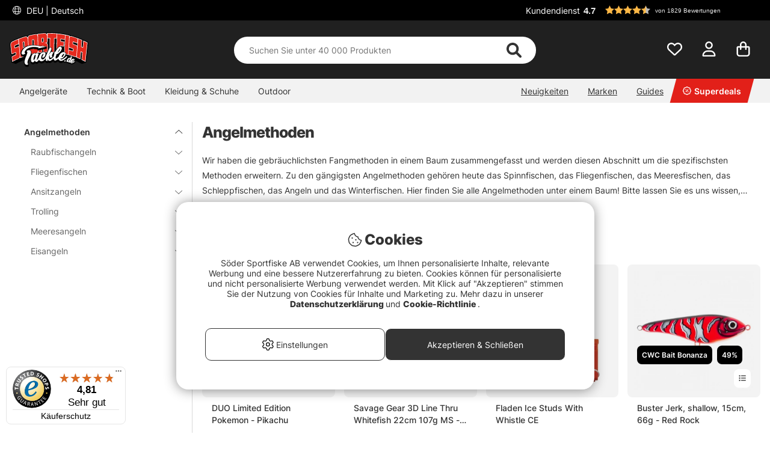

--- FILE ---
content_type: text/html; charset=UTF-8
request_url: https://www.sportfishtackle.de/de/angelmethoden?page=95
body_size: 111089
content:

<!DOCTYPE html>

<html lang='DE'>
	
	<head>
		
	<meta http-equiv="Content-Type" content="text/html; charset=UTF-8">
	<title>Seite 95 - Angelmethoden | Sportfishtackle.de sida 95</title>
	<meta name="description" content="Seite 95 - Wir haben die gebräuchlichsten Fangmethoden in einem Baum zusammengefasst und werden diesen Abschnitt um die spezifischsten Methoden erweitern. Zu den gängigsten Angelmethoden gehören heute das Spinnfischen, das Fliegenfischen, das Meeresfischen, das Schl">
	<meta name="keywords" content="angelmethoden, sportfishtackle.de Angelmethoden"/>
	<meta name="robots" content="INDEX, FOLLOW">
	<meta name="revisit-after" content="14 days">
	<meta name="distribution" content="global">
	<meta http-equiv="expires" content="0">
	<meta name="theme-color" content="#000000" />
	<meta http-equiv="X-UA-Compatible" content="IE=9; IE=8; IE=7; IE=EDGE" />
	<meta name="HandheldFriendly" content="True">
	<meta name="viewport" content="user-scalable=no, initial-scale=1.0, maximum-scale=1.0, width=device-width">
	<meta name="apple-mobile-web-app-capable" content="yes" />	
	<link rel="stylesheet" href="/themes/master/design/css/custom.css?v=34" type="text/css">
	<link rel="canonical" href="https://www.sportfishtackle.de/de/angelmethoden?page=95" />
	
		<link rel="alternate" hreflang="sv-se" href="https://www.sportfiskeprylar.se/sv/fiskemetoder">
	
		<link rel="alternate" hreflang="en" href="https://www.sportfishtackle.com/en/fishing-methods">
	
		<link rel="alternate" hreflang="de" href="https://www.sportfishtackle.de/de/angelmethoden">
	
		<link rel="alternate" hreflang="fi-fi" href="https://www.sportfishtackle.fi/fi/c/kalastusmenetelmat">
	
		<link rel="alternate" hreflang="nl-nl" href="https://www.sportfishtackle.nl/nl/vismethoden">
	
		<link rel="alternate" hreflang="fr-fr" href="https://www.sportfishtackle.fr/fr/techniques-de-pche">
	
		<link rel="alternate" hreflang="no-no" href="https://www.sportfishtackle.no/no/fiskemetoder">
	
		<link rel="alternate" hreflang="da-dk" href="https://www.sportfishtackle.dk/dk/fiskemetoder">
	
		<link rel="alternate" hreflang="x-default" href="https://www.sportfishtackle.com/en/fishing-methods">
	
	
		<meta property="og:description" content="Wir haben die gebräuchlichsten Fangmethoden in einem Baum zusammengefasst und werden diesen Abschnitt um die spezifischsten Methoden erweitern. Zu den gängigsten Angelmethoden gehören heute das Spinnfischen, das Fliegenfischen, das Meeresfischen, das Schl"/>
	
		<meta property="og:title" content="Angelmethoden"/>
	
		<meta property="og:url" content="https://www.sportfiskeprylar.se/de/angelmethoden"/>
	
	<script type="text/javascript"> var cm_active_categories = [1,2,3,5]; var cm_preactive_categories = []; var blocked_nodes = {}; var observer = new MutationObserver(function (mutations) { for(var i = 0; i < mutations.length; i++) { var _ref = mutations[i]; var addedNodes = _ref.addedNodes; for(var j = 0; j < addedNodes.length; j++) { var node = addedNodes[j]; if (node.nodeType === 1) { var src = node.src || ''; var type = node.type; var consent_type = ''; if (typeof node.attributes.consent_type !== 'undefined' && typeof node.attributes.consent_type.value !== 'undefined') consent_type = node.attributes.consent_type.value; if (blocked_content_type(consent_type)) { if (typeof blocked_nodes[consent_type] === 'undefined') blocked_nodes[consent_type] = []; var clone; if (node.tagName === 'SCRIPT') { clone = node.cloneNode(true); } else { clone = node; } clone.air_prev = node.previousElementSibling; clone.air_next = node.nextElementSibling; clone.air_parent = node.parentElement; blocked_nodes[consent_type].push(clone); if (node.tagName === 'SCRIPT') node.type = 'javascript/blocked'; node.parentElement.removeChild(node); var beforeScriptExecuteListener = function beforeScriptExecuteListener(event) { event.preventDefault(); }; node.addEventListener('beforescriptexecute', beforeScriptExecuteListener); } else { log_node(node, consent_type); } } } } }); observer.observe(document.documentElement, { childList: true, subtree: true }); var blocked_content_type = function blocked_content_type(consent_type) { var blocked = 0; if ((typeof(cm_active_categories) == "undefined" || cm_active_categories.includes(parseInt(consent_type))) && consent_type && !check_consent(consent_type, "") && consent_type > 1) blocked = 1; return blocked; }; var external_nodes = []; var internal_nodes = []; var inline_nodes = []; var log_node = function log_node(node, consent_type) { if (node.tagName === 'SCRIPT') { if (node.src && (node.src.indexOf(window.location.host) <= -1 || node.src.indexOf(window.location.host) > 10)) { external_nodes.push(node.src); } else if (node.src) { internal_nodes.push(node.src); } else { inline_nodes.push(node.innerHTML); } } }; document.addEventListener("DOMContentLoaded", function() { if (document.querySelector('#cookie_consent')) { init_cookie_consent(); } }); var init_cookie_consent = function init_cookie_consent(force) { var cookie_consent = get_cookie_consent("air_cookie_consent") || ""; var all_signed = 0; var consents = []; if (cookie_consent) { all_signed = 1; consents = JSON.parse(cookie_consent); var elements = document.querySelectorAll('#cookie_consent_manager input[type=checkbox]'); for (let element of elements) { if (typeof(consents[element.value]) == "undefined") all_signed = 0; } } else { var elements = document.querySelectorAll('#cookie_consent_manager input[type=checkbox][prechecked=true]'); for (let element of elements) { element.checked = true; } } if (!all_signed || force) { document.getElementById('cookie_consent').style.display = 'block'; var elements = document.querySelectorAll('#cookie_consent_manager input[type=checkbox]'); for (let element of elements) { if (consents[element.value]) element.checked = consents[element.value]; } init_acm_click_events(); } }; var init_acm_click_events = function() { document.getElementById("cookie_consent_manage").addEventListener("click", function () { let cookie_consent_manager = document.getElementById('cookie_consent_manager'); if (cookie_consent_manager) cookie_consent_manager.style.display = 'block'; let cookie_consent = document.getElementById('cookie_consent'); if (cookie_consent) cookie_consent.classList.add('managing'); document.querySelectorAll(".dimmer2").forEach(item => { item.addEventListener('click', event => { item.classList.add('active') }) }); }); document.getElementById("cookie_consent_manage_rec").addEventListener("click", function () { var elements = document.querySelectorAll('#cookie_consent_manager input[type=checkbox]'); for (let element of elements) { element.checked = true; } document.getElementById("cookie_consent_manager_confirm").dispatchEvent(new Event("click")); }); let cookie_consent_manager_accept = document.getElementById("cookie_consent_manager_accept"); if (cookie_consent_manager_accept) { cookie_consent_manager_accept.addEventListener("click", function () { cm_action(true); }); } document.getElementById("cookie_consent_manager_confirm").addEventListener("click", function () { cm_action(); }); document.querySelectorAll(".cookie_consent_manager_accept_req").forEach(item => { item.addEventListener('click', event => { cm_action(false); }) }); }; var cm_action = function(consent){ let cookie_consent = document.getElementById('cookie_consent'); if (cookie_consent) cookie_consent.style.display = 'none'; let cookie_consent_manager = document.getElementById('cookie_consent_manager'); if (cookie_consent_manager) cookie_consent_manager.style.display = 'none'; document.querySelectorAll(".dimmer2").forEach(item => { item.addEventListener('click', event => { item.classList.remove('active') }) }); var consents = {}; var elements = document.querySelectorAll('#cookie_consent_manager input[type=checkbox]'); for (let element of elements) { consents[element.value] = typeof(consent) !== "undefined" ? consent : element.checked; } consents[1] = true; var cookie_consents = JSON.stringify(consents); set_cookie_consent(cookie_consents); consent_action(cookie_consents); window.dispatchEvent(new Event("acm_change")); }; var set_cookie_consent = function set_cookie_consent(value) { var exdate = new Date(); exdate.setDate(exdate.getDate() + 30); document.cookie = "air_cookie_consent" + "=" + value + "; expires= " + exdate.toUTCString() + "; path=/" + (location.protocol === "https:" ? "; secure" : ""); }; var get_cookie_consent = function get_cookie_consent(name) { var nameEQ = name + "="; var ca = document.cookie.split('; '); for (let c of ca) { if (c.indexOf(nameEQ) === 0) return c.substring(nameEQ.length, c.length); } return null; }; var consent_action = function consent_action(cookie_consent) { var consent_data = JSON.parse(cookie_consent); for(var category_id in consent_data) { if (consent_data[category_id]) { approve_category(category_id); } } }; var approve_category = function(category_id) { if (typeof blocked_nodes[category_id] !== 'undefined') { for (let node of blocked_nodes[category_id]) { if (node.type == "text/javascript") { var script = document.createElement("script"); script.type = "text/javascript"; if (node.src) { script.src = node.src; } else if (node.innerHTML) { script.innerHTML = node.innerHTML; } document.getElementsByTagName("head")[0].appendChild(script); } else if (node.air_prev && node.air_parent) { cm_insertAfter(node, node.air_prev, node.air_parent); } else if (node.air_next && node.air_parent) { node.air_parent.insertBefore(node, node.air_next); } else if (node.air_parent) { node.air_parent.append(node); } } delete blocked_nodes[category_id]; } }; function cm_insertAfter(newNode, existingNode, parent) { parent.insertBefore(newNode, existingNode.nextSibling); } var check_consent = function check_consent(type, cookie_consent) { if (!type) return false; if (!cookie_consent) cookie_consent = get_cookie_consent("air_cookie_consent"); if (!cookie_consent) return (typeof(cm_preactive_categories) == "undefined" || cm_preactive_categories.includes(parseInt(type))); var consents = JSON.parse(cookie_consent); if (typeof(consents[type]) === 'undefined') return false; return consents[type]; }; </script>
	
	<link rel="preload" href="/themes/assets/fonts/Inter/Inter-Regular.woff2" as="font" type="font/woff2" crossorigin>
<link rel="preload" href="/themes/assets/fonts/Inter/Inter-ExtraBold.woff2" as="font" type="font/woff2" crossorigin>
<link rel="preload" href="/themes/assets/fonts/Inter/Inter-Medium.woff2" as="font" type="font/woff2" crossorigin>
<style>
#aw-slider-k6544e673edadc14141f63db7, #aw-slider-k68bfe387fc05b13138ddbf83 {
  min-height:320px;
  max-height:384px;
}
header #country--select span {
    color: #fff !important;
}
</style><script  type="application/ld+json">{
"@context": "http://schema.org",
"@type": "WebSite",
  "name": "Seite 95 - Seite 95 - Angelmethoden | Sportfishtackle.de",
  "description": "Ein gigantisches Sortiment, die schnellsten Lieferungen und die richtigen Preise. Bestellen Sie alles, was Sie zum Angeln brauchen, von Ruten, Rollen, Ködern bis hin zu Bellybooten und Fliegenfischen - Wir haben alles, was Sie brauchen könnten.",
  "url": "https://www.sportfishtackle.de",
  "potentialAction": {
      "@type": "SearchAction",
      "target": "https://www.sportfishtackle.de/shop?funk=gor_sokning&q={term}",
      "query": "required",
      "query-input": "required name=term"
   }
}</script><meta name="facebook-domain-verification" content="de37mvunpzv3pqdzxa6y7o5yfykec0" /><link rel="dns-prefetch" href="https://helloretailcdn.com/">
<script  async src="https://helloretailcdn.com/helloretail.js"></script>
<script >
	window.hrq = window.hrq || [];
	hrq.push(['init', {}]);
</script><!-- Google Tag Manager -->
<script >
window.dataLayer = window.dataLayer || [];
    function gtag(){dataLayer.push(arguments);}
gtag("consent", "default", { 
   "ad_storage":  "denied",
   "analytics_storage": "denied",
   "ad_user_data": "denied",
   "ad_personalization": "denied",
   "wait_for_update": "500"
});
if (document.cookie.split(';').find(cookie => cookie.includes('air_cookie_consent'))) {
      gtag("consent", "update", { 
         "ad_storage": check_consent('3') ? "granted" : "denied",
         "analytics_storage": check_consent('5') ? "granted" : "denied",
         "ad_user_data": check_consent('3') ? "granted" : "denied",
         "ad_personalization": check_consent('3') ? "granted" : "denied",
         "wait_for_update": "500"
   });
}
(function(w,d,s,l,i){w[l]=w[l]||[];w[l].push({'gtm.start':
new Date().getTime(),event:'gtm.js'});var f=d.getElementsByTagName(s)[0],
j=d.createElement(s),dl=l!='dataLayer'?'&l='+l:'';j.async=true;j.src=
'https://www.googletagmanager.com/gtm.js?id='+i+dl;f.parentNode.insertBefore(j,f);
})(window,document,'script','dataLayer','GTM-M72XH46');</script>
<!-- End Google Tag Manager -->

<!-- Start ProfitMetrics - GA4  - (v1) -->
<script >
  function _pm_executeGtag() {
    const scriptExists = document.querySelector('script[src^="https://www.googletagmanager.com/gtag/js?id="]');

    if (scriptExists) {
      
  window.dataLayer = window.dataLayer || [];
  function gtag(){ dataLayer.push(arguments); }

  gtag('config', 'G-E3TT37K7TZ');
  gtag('config', 'G-L8V3KNMDMF');

    } else {
      const script = document.createElement('script');
      script.async = true;
      script.id = 'profitmetrics-ga4-script-G-E3TT37K7TZ';
      script.src = 'https://www.googletagmanager.com/gtag/js?id=G-E3TT37K7TZ';
      document.head.appendChild(script);

      script.addEventListener('load', function() {
        
  window.dataLayer = window.dataLayer || [];
  function gtag(){ dataLayer.push(arguments); }

  gtag('config', 'G-E3TT37K7TZ');
  gtag('config', 'G-L8V3KNMDMF');

      });
    }
  }

  _pm_executeGtag();
</script>
<!-- End ProfitMetrics - GA4  - (v1) --><script >
!function(f,b,e,v,n,t,s){if(f.fbq)return;n=f.fbq=function(){n.callMethod?
n.callMethod.apply(n,arguments):n.queue.push(arguments)};if(!f._fbq)f._fbq=n;
n.push=n;n.loaded=!0;n.version="2.0";n.queue=[];t=b.createElement(e);t.async=!0;
t.src=v;s=b.getElementsByTagName(e)[0];s.parentNode.insertBefore(t,s)}(window,
document,"script","//connect.facebook.net/en_US/fbevents.js");

    fbq("init", "299003932375684");

</script>
	<script >
		(function (i, s, o, g, r, a, m) {
			i['VoyadoAnalyticsObject'] = r;
			i[r] = i[r] || function () {
				(i[r].q = i[r].q || []).push(arguments)
			},
			i[r].l = 1 * new Date();
			a = s.createElement(o),
			m = s.getElementsByTagName(o)[0];
			a.async = 1;
			a.src = g;
			m.parentNode.insertBefore(a, m)
		})(window, document, 'script', 'https://assets.voyado.com/jsfiles/analytics_0.1.6.min.js', 'va');

		va("setTenant", "sodersportfiske");

		

		
			
		

		

	</script>
	<script >
		if (typeof URLSearchParams === 'function') {
			var market_id = '3';
			var url_search_params_object = new URLSearchParams(window.location.search);
			var url_params = Object.fromEntries(url_search_params_object.entries());

			if (url_params.eclub && market_id && typeof va === 'function' && typeof Cookies === 'function' && !Cookies.get('_vaI')) {
				jQuery.ajax({
					dataType: 'json',
					url: '/cgi-bin/modules/Voyado/Shop/voyado-eclub-service.fcgi',
					data: {
						'eclub': url_params.eclub,
						'market_id': market_id
					},
					success: function (data) {
						if (data.contact_id) {
							va('setContactId', data.contact_id);
						}
					}
				});
			}
		}
	</script><script >

if (typeof redeal !== 'function') {
(function(i,s,o,g,r,a,m){i['RedealObject']=r;i[r]=i[r]||function()
{(i[r].q=i[r].q||[]).push(arguments)},i[r].l=1*new 
Date();a=s.createElement(o),m=s.getElementsByTagName(o)
[0];a.async=1;a.src=g;m.parentNode.insertBefore(a,m)})(window, document, 'script', 'https://static.redeal.se/widget/js/redeal.js', 
'redeal');
}

if(typeof IsRedealOpen !== 'function' || !IsRedealOpen()) {redeal('cornerwidget');


}
</script>
<script  type="text/javascript">
	    //<![CDATA[
	    window.lipscoreInit = function() {
	        lipscore.init({
	            apiKey: "7f6bdc41cdee39de9687c438"
	        });
	    };
	    (function() {
	        var scr = document.createElement('script'); scr.async = 1;
	        scr.src = "//static.lipscore.com/assets/de/lipscore-v1.js";
	        document.getElementsByTagName('head')[0].appendChild(scr);
	    })();
	    //]]>
</script>
	
	
	
	
	<script src="/themes/master/design/script/jquery/jquery.js"></script>
	<script src="/themes/master/design/script/jquery/jquery.ui.1.13.1.js"></script>
	










<script >/** FILE: /themes/master/design/script/head.js **/
jQuery.noConflict();jQuery.fn.slick=function(){};!function(g){Object.defineProperty(g,"body_clicks",{value:[],enumerable:true});}(globalThis||window);function get_cookie(){try{var a=document.cookie.match('(^|;) ?'+arguments[0]+'=([^;]*)(;|$)')[2];return a;}catch(err){return"";}}
function queryStringToObject(query){var qparams={};try{var spl_query=query.split("&");for(var k in spl_query){var spl_val=spl_query[k].split("=");qparams[spl_val[0]]=spl_val[1];}}catch(e){console.log(e);}
return qparams;}
var HamtaData_Retur=function(url,anrop){return function HamtaData_ReturReturn(){var res="";jQuery.ajax({'method':'GET','url':url,'data':queryStringToObject(anrop),'async':false,success:function HamtaData_ReturAxRes(d){res=d;}});return res;}();};const CurrentView=()=>{return window.innerWidth>655?'desktop':'mobile';};
/** FILE: /themes/master/design/script/AIR_Set.js **/
"use strict";function PrepareShowSetField(clickedEl){jQuery(".SetFaltWrap").each(function(index,element){var dropDown=jQuery(this).find(".Artikellista_wrapper_SET");if(dropDown.length===0)return;dropDown=dropDown.get(0);if(element===clickedEl){return;}
dropDown.setAttribute("class","Artikellista_wrapper_SET SET group hide");dropDown.removeAttribute("style");});}
var tooltiphidden=false;jQuery(document).ready(function($){var accordionOppen;var accordionIndex;if(jQuery(".ProduktinfoSet").length>0){jQuery(".Artikellista_SET input[type='radio']").on("click",function(){var vald_set=jQuery(this).closest('.Artikellista_wrapper_SET');if(vald_set.is(":visible")){vald_set.addClass('hide');}});jQuery(".visaIgen").remove();jQuery(".SetFaltWrap h3").off().on('click',function(e){var $t=jQuery(this);PrepareShowSetField($t.get(0).parentElement);var t=$t.parent().attr("class");jQuery(".Artikellista_wrapper_SET").each(function(){var tt=jQuery(this).parent().attr("class");var $tt=jQuery(this);if(tt!==t){if(!$t.hasClass("level2")){$tt.hide("fast");$tt.parent().find("h3 .h3-append .h3-prepend i").attr('class','fa fa-angle-down');if(!tooltiphidden){jQuery(".tooltipWrap").fadeOut();tooltiphidden=true;}}}});jQuery(".Artikellista_Attribut").each(function(){var $t=jQuery(this);if($t.find("div[id^='anp_']").length<1){$t.addClass('hide-it');}});jQuery(".Artikellista_SET_I_SET").each(function(){var $x=jQuery(this);if($x.find(".SET_I_SET_Data").length<1){$x.addClass('hide-it');}});var $s=$t.next();if($s.is(":visible")){$s.removeClass('open');$t.find(".h3-append .chevron-set").removeClass('active');$s.removeClass('visible');$s.addClass('hide');}else{var parentElem=jQuery(e.target).parents(".SetFaltWrap");var newIndex=jQuery(parentElem).index();var top=jQuery(parentElem).offset().top;accordionOppen=parentElem;accordionIndex=newIndex;$s.addClass('open');$t.find(".h3-append .chevron-set").addClass('active');$s.removeClass('hide');$s.addClass('visible');}});jQuery("input[name^='SETFalt_']").each(function(){var $t=jQuery(this);if($t.attr("checked")){var $o=$t.parentsUntil('.set-selected').find(".Artikellista_Attribut");if(!$o.hasClass('hide-it')){$o.show();}
var $x=$t.parentsUntil('.set-selected').find(".Artikellista_SET_I_SET");if(!$x.hasClass('hide-it')){$x.show();}}});if(jQuery("select.Laggikorgen_Antalsfalt").length>0){var $obj=jQuery("select.Laggikorgen_Antalsfalt").clone();$obj.addClass('fejkit');jQuery(".Laggikorgen_Antalsfalt.fejkit").replaceWith($obj,function(){});}
jQuery(".Laggikorgen_Antalsfalt");}});var Set_Init=function Set_Init(){jQuery(".Set_Falt_Wrap select").each(function(){var selectname=jQuery(this).attr("name");var optionname=jQuery(this).find("option:selected").text();jQuery(".Artikellista_SET_Val input[data-rel='"+selectname+"']").each(function(){var $option=jQuery(this).closest(".Artikellista_SET").find(".Set_PT_Beskr").text();var optionImg=jQuery(this).closest(".Artikellista_SET").find(".Artikellista_Bildruta_SET").html();const setFaltStockText=jQuery(this).closest(".Artikellista_SET").find('.Text_Lagerstatus').text()||'';const setFaltStockId=jQuery(this).closest(".Artikellista_SET").find('.Text_Lagerstatus').attr('class').match(/Lager_(\d+)_/)?.[1]||'';const setFaltStockHtml=`<span class="stock-text" data-stock-id="${setFaltStockId}">${setFaltStockText}</span>`;if($option==optionname){jQuery(this).attr("checked",true);jQuery(this).closest(".Artikellista_SET").addClass("selected");jQuery(this).closest(".SetFaltWrap").find(".chosenSet span").text(optionname);jQuery(this).closest(".SetFaltWrap").find("h3 .h3-append:first").addClass("vald");if(jQuery(this).closest(".SetFaltWrap").find("h3 .h3-append:first").hasClass("vald")){jQuery(this).closest(".SetFaltWrap").find("h3 .h3-append:first").html(optionImg+'<span>'+optionname+'</span>'+setFaltStockHtml+'<span class="chevron-set"></span>');}}});});jQuery(".Artikellista_SET_Val input[type='radio']").on("click",function(){jQuery(this).closest(".Artikellista_SET").siblings().removeClass("selected");var selectname=jQuery(this).data("rel");var optionname=jQuery(this).closest(".Artikellista_SET").find(".Set_PT_Beskr").text();jQuery(this).closest(".Artikellista_SET").addClass("selected click");var $select=jQuery(".Set_Falt_Wrap").find("select[name='"+selectname+"']");var optionImg=jQuery(this).closest(".Artikellista_SET").find(".Artikellista_Bildruta_SET").html();const setFaltStockText=jQuery(this).closest(".Artikellista_SET").find('.Text_Lagerstatus').text()||'';const setFaltStockId=jQuery(this).closest(".Artikellista_SET").find('.Text_Lagerstatus').attr('class').match(/Lager_(\d+)_/)?.[1]||'';const setFaltStockHtml=`<span class="stock-text" data-stock-id="${setFaltStockId}">${setFaltStockText}</span>`;if(jQuery(this).closest(".SetFaltWrap").find("h3 .h3-append:first").hasClass("vald")){jQuery(this).closest(".SetFaltWrap").find("h3 .h3-append:first").html(optionImg+'<span>'+optionname+'</span>'+setFaltStockHtml+'<span class="chevron-set"></span>');}
var $option=$select.find("option").filter(function(){return jQuery(this).text()===optionname;});if($option.length){$select.find("option").prop("selected",false);$option.prop("selected",true);$select.trigger("change");jQuery(this).closest(".SetFaltWrap").find(".chosenSet span").text(optionname);setTimeout(function(){jQuery(".dd-wrapper").removeClass("open");jQuery(".SETSelectOverlay").removeClass("active");jQuery(".Artikellista_SET").removeClass("click");PriceInBanner();},100);}});jQuery(".ProduktinfoSet .chosenSet").on("click",function(){jQuery(this).closest(".dd-wrapper").addClass("open");jQuery(".SETSelectOverlay").addClass("active");});jQuery(".SETSelectOverlay").on("click",function(){jQuery(".dd-wrapper").removeClass("open");jQuery(".SETSelectOverlay").removeClass("active");});if(jQuery(".Set_Falt_Wrap select").length<1){jQuery(".ProduktinfoSet").hide();}
if(jQuery('.ProduktinfoSet').is(':visible')){jQuery('.tooltipWrap').show();console.log('synlig');}else{jQuery('.tooltipWrap').hide();console.log('ej synlig');}
if(jQuery(".Set_Falt_Wrap").length>0){var listRef=document.querySelectorAll('.Artikellista_wrapper_SET');listRef.forEach(function(el){if(el.childElementCount<2){var currSvg=el.previousElementSibling.querySelector('.chevron-set');currSvg.classList.add('hide');}});}};
/** FILE: /includes/AIR_ibutik_Arbetsyta.js **/
function kontrolleraAntalsFalt(frm)
{var antalet=jQuery("[name='"+frm+"'] [name='antal']").val();if(antalet=="")
{jQuery("[name='"+frm+"'] [name='antal']").css('border','2px solid #EE0000');}
else
{jQuery("[name='"+frm+"'] [name='antal']").css('border','1px solid #f1f1f1');}}function validate_contracts(location,form,callback){var valid=summarize_contracts(form);var uri='funk=validate_contracts&location='+location,xhr=new XMLHttpRequest();if(xhr){uri+="&data="+document[form].querySelector("input[name='contract_data_json']").value;xhr.open('POST','/shop');xhr.setRequestHeader('Content-Type','application/x-www-form-urlencoded');xhr.onreadystatechange=function(){if(xhr.readyState===XMLHttpRequest.DONE)
{if(xhr.status===200){valid=parseInt(xhr.responseText);}
if(typeof callback==='function'){callback(valid);}}};xhr.send(encodeURI(uri));}
else{callback(valid);}}function summarize_contracts(form){var all_contracts=document[form].querySelectorAll('input[type="checkbox"][data-component="contract"]');var required_contracts=document[form].querySelectorAll('input[type="checkbox"][data-component="contract"]:required');var all_radio_contracts=document[form].querySelectorAll(".contract_radio_wrapper");var contracts={};var valid=1;for(var i=0;i<all_contracts.length;i++)
{if(!all_contracts[i].required||(all_contracts[i].required&&all_contracts[i].checked))
{if(!all_contracts.hasOwnProperty(i)&&typeof(all_contracts[i])!=='undefined')continue;var revision=all_contracts[i].getAttribute('data-revision');var contract=all_contracts[i].getAttribute('data-id');contracts[contract]={revision:revision,signed:all_contracts[i].checked?1:0};}}
for(var i=0;i<required_contracts.length;i++)
{if(!required_contracts.hasOwnProperty(i)&&typeof(required_contracts[i])!=='undefined')continue;var revision=required_contracts[i].getAttribute('data-revision');var contract=required_contracts[i].getAttribute('data-id');if(!contracts[contract])
{contracts[contract]={revision:revision,signed:0};valid=0;}}
if(all_radio_contracts.length>0){for(var r=0;r<all_radio_contracts.length;r++){var this_elem=all_radio_contracts[r];var checked_elem=document.querySelector("input[type=\"radio\"][name=\""+this_elem.dataset.for+"\"]:checked");if(checked_elem!==null){contracts[this_elem.dataset.id]={revision:this_elem.dataset.revision,signed:checked_elem.value,radio_contract:"1"};}}}
document[form].querySelector("input[name='contract_data_json']").value=JSON.stringify(contracts);return valid;}/*!
 * JavaScript Cookie v2.2.0
 * https://github.com/js-cookie/js-cookie
 *
 * Copyright 2006, 2015 Klaus Hartl & Fagner Brack
 * Released under the MIT license
 */
!function(e){var n=!1;if("function"==typeof define&&define.amd&&(define(e),n=!0),"object"==typeof exports&&(module.exports=e(),n=!0),!n){var o=window.Cookies,t=window.Cookies=e();t.noConflict=function(){return window.Cookies=o,t}}}(function(){function e(){for(var e=0,n={};e<arguments.length;e++){var o=arguments[e];for(var t in o)n[t]=o[t]}return n}return function n(o){function t(n,r,i){var c;if("undefined"!=typeof document){if(arguments.length>1){if("number"==typeof(i=e({path:"/"},t.defaults,i)).expires){var a=new Date;a.setMilliseconds(a.getMilliseconds()+864e5*i.expires),i.expires=a}i.expires=i.expires?i.expires.toUTCString():"";try{c=JSON.stringify(r),/^[\{\[]/.test(c)&&(r=c)}catch(e){}r=o.write?o.write(r,n):encodeURIComponent(String(r)).replace(/%(23|24|26|2B|3A|3C|3E|3D|2F|3F|40|5B|5D|5E|60|7B|7D|7C)/g,decodeURIComponent),n=(n=(n=encodeURIComponent(String(n))).replace(/%(23|24|26|2B|5E|60|7C)/g,decodeURIComponent)).replace(/[\(\)]/g,escape);var s="";for(var f in i)i[f]&&(s+="; "+f,!0!==i[f]&&(s+="="+i[f]));return document.cookie=n+"="+r+s}n||(c={});for(var p=document.cookie?document.cookie.split("; "):[],d=/(%[0-9A-Z]{2})+/g,u=0;u<p.length;u++){var l=p[u].split("="),C=l.slice(1).join("=");this.json||'"'!==C.charAt(0)||(C=C.slice(1,-1));try{var g=l[0].replace(d,decodeURIComponent);if(C=o.read?o.read(C,g):o(C,g)||C.replace(d,decodeURIComponent),this.json)try{C=JSON.parse(C)}catch(e){}if(n===g){c=C;break}n||(c[g]=C)}catch(e){}}return c}}return t.set=t,t.get=function(e){return t.call(t,e)},t.getJSON=function(){return t.apply({json:!0},[].slice.call(arguments))},t.defaults={},t.remove=function(n,o){t(n,"",e(o,{expires:-1}))},t.withConverter=n,t}(function(){})});</script>
			<script  src="/themes/default/design/script/jquery.lazy.min.js" defer></script>
			<script  src="/themes/default/design/script/jquery.lazy.picture.min.js" defer></script>
			<script >
				document.addEventListener('DOMContentLoaded', function() {
					ce_image_lazyload();
				});
				var ce_image_lazyload = function(){
					var instance = jQuery('.cm .lazy').Lazy({
						afterLoad: function(element) {
							jQuery(element).removeClass("lazy");
						},
						effect: "fadeIn",
						effectTime: 300
					});
				};
			</script>
		<style >/** FILE: /themes/master/design/css/critical.css **/
@charset "UTF-8";.search__modal--open{overflow-y:hidden!important}header .header__search{position:relative;padding-top:2px!important;transition:transform 0.5s}@media only screen and (max-width:40.99rem){header .header__search{background-color:#252525;padding-top:2px}}header .header__search form{width:100%;z-index:12}header .header__search form .Sokknapp{display:none}header .header__search form .LSS_Input{display:-webkit-flex;display:-ms-flexbox;display:flex;justify-content:center}header .header__search form .LSS_Input #lblTerm{display:none}header .header__search form .LSS_Input input{border-radius:25px;-moz-border-radius:25px;-webkit-border-radius:25px;width:100%;height:30px;text-align:left;border:0;padding:0 20px}header .header__search form .LSS_Input input:focus{outline:none}header .header__search svg{position:absolute;color:#333;right:35px;height:25px;margin:auto;z-index:15}header .header__search #epicon__search{height:25px;cursor:pointer}header .header__icons .icons__search svg{transition:opacity 300ms ease;opacity:0}@media only screen and (max-width:40.99rem){.popup__mobile--active .header__search{padding-bottom:0;-webkit-animation:moveSearch 0.5s ease;-moz-animation:moveSearch 0.5s ease;animation:moveSearch 0.5s ease}@keyframes moveSearch{from{transform:translateX(-100%)}to{transform:translateX(0%)}}}@media only screen and (min-width:41rem){header .header__search{height:auto;padding-bottom:0}header .header__search svg{height:28px}header .header__search form .LSS_Input input{height:50px}.header--scroll .header__search{height:auto}}#suggest-area{z-index:11}#suggest-area #suggest-result,#suggest-area #suggest-init{-ms-overflow-style:none;scrollbar-width:none;display:none;border-radius:0 0 25px 25px;background-color:#ffffff;color:#333;padding:1rem;position:absolute;top:25px!important;left:16px!important;width:calc(100% - 32px)!important;max-height:600px;padding-top:2rem!important;z-index:10;border:none;overflow-y:auto}#suggest-area #suggest-result::-webkit-scrollbar,#suggest-area #suggest-init::-webkit-scrollbar{display:none}#suggest-area #suggest-result .headline,#suggest-area #suggest-init .headline{padding:1rem 0 0.5rem 0;display:block}#suggest-area #suggest-result li,#suggest-area #suggest-init li{padding:0.5rem}#suggest-area #suggest-result li a,#suggest-area #suggest-init li a{color:#333!important}#suggest-area #suggest-result .button,#suggest-area #suggest-init .button{display:block}#suggest-area #suggest-result svg,#suggest-area #suggest-init svg{position:inherit;color:inherit;right:inherit;height:inherit;margin:inherit;z-index:inherit}#suggest-area #suggest-result .LSS_Artiklar,#suggest-area #suggest-init .LSS_Artiklar{padding-top:0.5rem;padding-inline:0}@media only screen and (min-width:65rem){#suggest-area #suggest-result .LSS_Artiklar,#suggest-area #suggest-init .LSS_Artiklar{margin:auto}}#suggest-area #suggest-result .container__product--bottom,#suggest-area #suggest-init .container__product--bottom{padding:0.5rem 0!important}#suggest-area #suggest-result .container__product--bottom .product__title,#suggest-area #suggest-init .container__product--bottom .product__title{font-size:12px}#suggest-area #suggest-result .product__wishlist,#suggest-area #suggest-init .product__wishlist{display:none}#suggest-area #suggest-result .search-history-header,#suggest-area #suggest-init .search-history-header{display:-webkit-flex;display:-ms-flexbox;display:flex}#suggest-area #suggest-result #search-history-clear,#suggest-area #suggest-init #search-history-clear{padding:1rem 0 0.5rem 0;text-decoration:underline;margin-left:auto;cursor:pointer;color:#333}.search-head-text{padding:1rem 0}@media only screen and (min-width:41rem){.search-head-text{padding:1rem}}.Filter_F_category{cursor:pointer}.button__category--sm a,.button__category--xs a{display:block;width:100%}@media only screen and (min-width:41rem){.button__category--sm a,.button__category--xs a{width:calc(100% - 1rem)}}#AIRvarukorg-Wrap .close-header{padding:1.5rem;background-color:#252525;text-align:center;color:#ffffff;font-weight:600;font-size:16px;position:relative}#AIRvarukorg-Wrap .close-header svg{width:20px;height:20px}#AIRvarukorg-Wrap .close-header:before{content:"";background-repeat:no-repeat;background-image:url(/themes/assets/icons/times-light-white.svg);background-position:center;width:15px;height:15px;position:absolute;top:0;bottom:0;margin:auto;left:20px;cursor:pointer;z-index:2}#AIRvarukorg-Wrap .close-header:after{position:absolute;left:0;right:0;top:0;bottom:0;margin:auto;height:15px}#AIRvarukorg-Wrap .close-body>div:first-child{height:50vh}#AIRvarukorg-Wrap .close-body>div:first-child span{border-top:1px solid #d8d8d8;width:100%;text-align:center;padding:1rem}#AIRvarukorg-Wrap .close-body>div:last-child{height:50vh;background-color:#f2f2f2;padding:2rem}#AIRvarukorg-Wrap .close-body>div:last-child span{width:100%}#AIRvarukorg-Wrap .BError{padding:1rem 1rem 1rem 4rem;background-color:#f2f2f2;color:#333;position:relative;line-height:16px;font-size:12px}#AIRvarukorg-Wrap .BError:before{content:"";background-repeat:no-repeat;background-image:url(/themes/assets/icons/circle-exclamation-light.svg);background-position:center;width:25px;height:25px;position:absolute;top:0;bottom:0;margin:auto;left:1rem;cursor:pointer}#AIRvarukorg-Wrap .BWrap{display:-webkit-flex;display:-ms-flexbox;display:flex;flex-direction:column;height:100%}#AIRvarukorg-Wrap .BWrap .RowWrap{display:-webkit-flex;display:-ms-flexbox;display:flex;flex-direction:column;-ms-overflow-style:none;scrollbar-width:none;background-color:#ffffff;overflow:hidden;overflow-y:scroll}#AIRvarukorg-Wrap .BWrap .RowWrap::-webkit-scrollbar{display:none}@media only screen and (min-width:41rem){#AIRvarukorg-Wrap .BWrap .RowWrap{height:60vh}}#AIRvarukorg-Wrap .BWrap .RowWrap .Row{box-sizing:border-box;margin:0;margin-left:-1rem;margin-right:-1rem;display:-webkit-flex;display:-ms-flexbox;display:flex;flex:0 1 auto;flex-direction:row;flex-wrap:wrap;justify-content:space-between;padding:1rem 2rem}#AIRvarukorg-Wrap .BWrap .RowWrap .Row .Img{display:-webkit-flex;display:-ms-flexbox;display:flex;justify-content:center;align-items:center;flex:1 0 20%;position:relative;padding:10px;margin-right:10px;max-width:90px;max-height:90px;min-width:90px;min-height:90px}#AIRvarukorg-Wrap .BWrap .RowWrap .Row .Img:after{content:"";display:block;top:0;left:0;width:100%;height:100%;background-color:rgba(0,0,0,0.048);position:absolute;pointer-events:none;border-radius:8px;-moz-border-radius:8px;-webkit-border-radius:8px}#AIRvarukorg-Wrap .BWrap .RowWrap .Row .TxtWrap{display:-webkit-flex;display:-ms-flexbox;display:flex;flex:1 1 60%;align-items:center;flex-wrap:wrap;position:relative}#AIRvarukorg-Wrap .BWrap .RowWrap .Row .TxtWrap .DescrWrap{flex:0 1 100%;margin-bottom:15px}#AIRvarukorg-Wrap .BWrap .RowWrap .Row .TxtWrap .DescrWrap .Descr a{text-decoration:none;color:#333;font-weight:600}#AIRvarukorg-Wrap .BWrap .RowWrap .Row .TxtWrap .DescrWrap .VarukorgVarum{color:#666}#AIRvarukorg-Wrap .BWrap .RowWrap .Row .TxtWrap .Sub,#AIRvarukorg-Wrap .BWrap .RowWrap .Row .TxtWrap .Add{flex:0 1 15%;background-color:#f2f2f2;text-align:center;cursor:pointer;height:30px;line-height:30px;position:relative}#AIRvarukorg-Wrap .BWrap .RowWrap .Row .TxtWrap .Sub{border-radius:8px 0 0 8px;-moz-border-radius:8px 0 0 8px;-webkit-border-radius:8px 0 0 8px}#AIRvarukorg-Wrap .BWrap .RowWrap .Row .TxtWrap .Sub:after{content:"";background-image:url(/themes/assets/icons/minus-regular.svg);background-repeat:no-repeat;background-position:center;width:12px;height:14px;position:absolute;left:6.4px;top:8px}#AIRvarukorg-Wrap .BWrap .RowWrap .Row .TxtWrap .Add{border-radius:0 8px 8px 0;-moz-border-radius:0 8px 8px 0;-webkit-border-radius:0 8px 8px 0}#AIRvarukorg-Wrap .BWrap .RowWrap .Row .TxtWrap .Add:after{content:"";background-image:url(/themes/assets/icons/plus-regular.svg);background-repeat:no-repeat;background-position:center;width:12px;height:14px;position:absolute;right:6.4px;top:8px}#AIRvarukorg-Wrap .BWrap .RowWrap .Row .TxtWrap .Price{margin-left:auto;text-align:right;order:1;font-weight:900;font-size:16px}#AIRvarukorg-Wrap .BWrap .RowWrap .Row .TxtWrap .Price.price-type-campaign{display:-webkit-flex;display:-ms-flexbox;display:flex;justify-content:flex-end;-moz-flex-wrap:wrap-reverse;-webkit-flex-wrap:wrap-reverse;flex-wrap:wrap-reverse;max-width:110px}#AIRvarukorg-Wrap .BWrap .RowWrap .Row .TxtWrap .Price.price-type-campaign .price-ordinary{text-decoration:line-through;color:#666;font-weight:100}#AIRvarukorg-Wrap .BWrap .RowWrap .Row .TxtWrap .Price.price-type-campaign .price-campaign{margin-left:0.5rem;color:#e22019}#AIRvarukorg-Wrap .BWrap .RowWrap .Row .TxtWrap .Rem{justify-content:flex-end;margin-left:10px;cursor:pointer;position:relative}#AIRvarukorg-Wrap .BWrap .RowWrap .Row .TxtWrap .Rem:after{content:"";background-image:url(/themes/assets/icons/trash-can-regular.svg);background-repeat:no-repeat;background-position:center;padding:8px}#AIRvarukorg-Wrap .BWrap .RowWrap .Row .TxtWrap .Qty{flex:0 1 15%;background-color:#f2f2f2;padding:0;text-align:center;font-weight:600;border:0;height:30px;width:20px;line-height:30px}#AIRvarukorg-Wrap .BWrap .Footer{background-color:#f2f2f2;order:1;margin-top:auto}@media only screen and (min-width:41rem){#AIRvarukorg-Wrap .BWrap .Footer{padding-bottom:1rem}}@media only screen and (max-width:40.99rem){#AIRvarukorg-Wrap .BWrap .Footer{padding-bottom:6rem}}#AIRvarukorg-Wrap .BWrap .Footer .SumWrap,#AIRvarukorg-Wrap .BWrap .Footer .FreightWrap,#AIRvarukorg-Wrap .BWrap .Footer .xy{display:-webkit-flex;display:-ms-flexbox;display:flex;justify-content:flex-end;margin:2rem;margin-bottom:0;margin-top:1rem;text-align:right}#AIRvarukorg-Wrap .BWrap .Footer .SumWrap .SumTxt,#AIRvarukorg-Wrap .BWrap .Footer .SumWrap .FreightTxt,#AIRvarukorg-Wrap .BWrap .Footer .FreightWrap .SumTxt,#AIRvarukorg-Wrap .BWrap .Footer .FreightWrap .FreightTxt,#AIRvarukorg-Wrap .BWrap .Footer .xy .SumTxt,#AIRvarukorg-Wrap .BWrap .Footer .xy .FreightTxt{margin-right:10px}#AIRvarukorg-Wrap .BWrap .Footer .SumWrap{font-weight:600}#AIRvarukorg-Wrap .BWrap .Footer .reached_xy{max-height:60px!important;overflow-y:scroll;margin-bottom:0.5rem}@media only screen and (min-width:41rem){#AIRvarukorg-Wrap .BWrap .Footer .reached_xy{max-height:160px}}#AIRvarukorg-Wrap .BWrap .Footer .xy{margin-bottom:1rem}#AIRvarukorg-Wrap .BWrap .Footer .Checkout{padding:0 1rem!important;margin:0 1rem!important}#AIRvarukorg-Wrap .BWrap .Footer .Checkout a{border-radius:8px;-moz-border-radius:8px;-webkit-border-radius:8px;padding:1rem 40px;cursor:pointer;font-weight:600;text-align:center;text-decoration:none;background-color:#333;color:#ffffff;color:#ffffff;text-decoration:none;display:block;width:100%}#AIRvarukorg-Wrap .BWrap .Footer .Checkout a a:-webkit-any-link{color:#ffffff;text-decoration:none}#AIRvarukorg-Wrap .BWrap .Footer .Checkout a:hover{background-color:#141414}#AIRvarukorg-Wrap .BWrap .Footer .Checkout a:hover{background-color:#333}#AIRvarukorg-Wrap .BWrap .Footer .HTML_infogad_under_checkout{text-align:center;text-decoration:underline}#AIRvarukorg-Wrap .BWrap .fraktfriinformation{background-color:#ffffff;padding:1rem;text-align:center}#AIRvarukorg-Wrap .BWrap .fraktfriinformation .fraktfriinformation_header_text{display:none}#AIRvarukorg-Wrap .BWrap .fraktfriinformation .kvar_till_fraktfritt_ej_uppnadd,#AIRvarukorg-Wrap .BWrap .fraktfriinformation .kvar_till_fraktfritt_uppnadd{padding:1rem 0;border-top:1px solid #d8d8d8}#AIRvarukorg-Wrap .BWrap .fraktfriinformation .kvar_till_fraktfritt_uppnadd{font-weight:600}#AIRvarukorg-Wrap .BWrap .fraktfriinformation .kvar_till_fraktfritt_uppnadd span{font-weight:100}html[lang=sv] #AIRvarukorg-Wrap .close-header:after{content:"Din varukorg"}html[lang=en] #AIRvarukorg-Wrap .close-header:after{content:"Your shopping cart"}html[lang=de] #AIRvarukorg-Wrap .close-header:after{content:"Dein Einkaufswagen"}html[lang=fi] #AIRvarukorg-Wrap .close-header:after{content:"Ostoskori"}html[lang=no] #AIRvarukorg-Wrap .close-header:after{content:"Din Handlekurv"}html[lang=da] #AIRvarukorg-Wrap .close-header:after{content:"Din IndkÃ¸bskurv"}html[lang=nl] #AIRvarukorg-Wrap .close-header:after{content:"Uw Winkelmandje"}html[lang=fr] #AIRvarukorg-Wrap .close-header:after{content:"Votre Panier"}nav.main_menu ul{display:-webkit-flex;display:-ms-flexbox;display:flex}nav.main_menu ul li ul{display:none}nav.main_menu a{text-decoration:none;color:#333}@media only screen and (min-width:41rem){html .main_menu .menu__wrap>li>ul{width:calc(40rem - 230px)}}@media only screen and (min-width:65rem){html .main_menu .menu__wrap>li>ul{width:calc(64rem - 230px)}}@media only screen and (min-width:91rem){html .main_menu .menu__wrap>li>ul{width:calc(90rem - 230px)}}@media only screen and (min-width:41rem){body.menu--activated #header{z-index:11}.main_menu{background-color:#f2f2f2;display:none}.main_menu.popup__modulXS .menu__search{display:none}header .header__mobile{display:none}header .main_menu{display:block}ul.nav{width:100%}ul.nav>li{height:40px;list-style-type:none}ul.nav>li>a{display:-webkit-flex;display:-ms-flexbox;display:flex;height:40px;align-items:center;padding:0 1rem}ul.nav>li.nav__news{margin-left:auto}ul.nav>li.nav__news,ul.nav>li.nav__brands,ul.nav>li.nav__guide,ul.nav>li.nav__sale{text-decoration:underline}ul.nav>li.nav__outlet{background:#e22019;transform:skew(-15deg)}ul.nav>li.nav__outlet>a{color:#ffffff;transform:skew(15deg);font-weight:600}ul.nav>li.nav__outlet>a span{margin-right:5px}ul.nav>li.nav__outlet svg{width:14px}}@media only screen and (min-width:41rem),only screen and (min-width:65rem),only screen and (min-width:91rem) and (max-width:120rem){.nav__outlet{margin-right:1rem}}@media only screen and (max-width:40.99rem){.popup__mobile--active.menu--activated .Close{z-index:unset}.popup__mobile--active .Close{position:relative;z-index:1}.popup__mobile--active .header__search{z-index:16;background:#fff}.popup__mobile--active .header__search input{height:40px!important;-webkit-transition:background-color 1000ms linear;-ms-transition:background-color 1000ms linear;transition:background-color 1000ms linear;background-color:#f1f1f1;margin-top:1rem}.main_menu{top:30px!important;height:calc(100vh - 30px)!important;overflow:hidden;background:#ffffff!important}.main_menu ul{flex-direction:column}.main_menu a#country--select{color:#ffffff;margin-left:10px}.main_menu .link--prev-in-cat{position:fixed;background-color:#252525;top:0;left:0;height:50px;display:flex;align-items:center;color:#fff;padding:0 1rem;width:100%}.main_menu .link--prev-in-cat span{font-size:16px;font-weight:600}.main_menu .link--prev-in-cat span svg{margin-right:1rem}.main_menu .menu__search{display:none;height:72px}.main_menu .menu__search #lblTerm{display:none}.main_menu.popup__modulXS .wrapper--popup{overflow-y:hidden}.main_menu.popup__modulXS .wrapper--popup .menu__row{height:calc(100vh - 72px - 50px);overflow:hidden;overscroll-behavior:contain;overflow-y:scroll;padding-bottom:120px;padding-top:135px;top:0;position:absolute;left:0;right:0}li.active--child ul.level1>div>li:not(.open){display:none}ul.nav>li.open>a,ul.level1>div>li.open>a{position:fixed;top:0;z-index:9;background-color:#252525!important;height:50px;display:block;color:#fff;padding:0!important;left:0;padding-left:50px!important}ul.nav>li.open>a>svg,ul.level1>div>li.open>a>svg{position:absolute;left:1rem;font-size:16px!important;transform:rotate(-180deg)!important}.menu--activated ul.nav>li{display:none}.menu--activated ul.nav>li.open{display:block}.menu--activated ul.nav>li:not(.open){display:none}.menu--activated ul.nav ul li.open li{display:block}.popup__modul--active .menu__search{display:block;padding:1rem}.menu__row{padding:0 0 1rem}.menu__row li.open>ul{display:-webkit-flex;display:-ms-flexbox;display:flex}.menu__row ul.nav{width:100%}.menu__row ul.nav li a svg{pointer-events:none}.menu__row ul.nav>li:not(.active--child){margin:calc(1rem / 2) 0}.menu__row ul.nav>li:not(.active--child)>a{border-radius:12px;-moz-border-radius:12px;-webkit-border-radius:12px;display:-webkit-flex;display:-ms-flexbox;display:flex;-moz-flex-wrap:wrap;-webkit-flex-wrap:wrap;flex-wrap:wrap;align-items:center;-moz-align-items:center;-webkit-align-items:center;position:relative;font-weight:600;padding:calc(1rem * 1.5);width:100%;font-size:16px;background-image:url(/themes/assets/images/Fiskedrag-huvudmeny.png);background-repeat:no-repeat;background-size:auto 90%;background-position-x:right;background-position-y:center}.menu__row ul.nav>li:not(.active--child)>a:after{content:"";display:block;top:0;left:0;width:100%;height:100%;background-color:rgba(0,0,0,0.048);position:absolute;pointer-events:none;border-radius:12px;-moz-border-radius:12px;-webkit-border-radius:12px}.menu__row ul.nav>li:not(.active--child)>a svg{height:1.2em;margin-left:auto;margin-right:0}.menu__row ul.nav>li:not(.active--child)>a>span{margin-right:calc(1rem / 2)}.menu__row ul.nav>li:not(.active--child)>svg{display:none}.menu__row ul.nav>li:not(.active--child).nav__news>a,.menu__row ul.nav>li:not(.active--child).nav__sale>a,.menu__row ul.nav>li:not(.active--child).nav__outlet>a{color:#ffffff}.menu__row ul.nav>li:not(.active--child).nav__news>a,.menu__row ul.nav>li:not(.active--child).nav__sale>a{background:#333}.menu__row ul.nav>li:not(.active--child).nav__outlet>a{background:#e22019}.menu__row ul.nav>li:not(.active--child).nav__282>a{background-image:url(/themes/assets/images/Marinelektronik-huvudmeny.png)}.menu__row ul.nav>li:not(.active--child).nav__247>a{background-image:url(/themes/assets/images/Klader-huvudmeny.png)}.menu__row ul.nav>li:not(.active--child).nav__1709>a{background-image:url(/themes/assets/images/Outdoor-huvudmeny.png)}.menu__row ul.nav>li.open a{display:none}.menu__row ul.nav li.link--all-in-cat a{text-decoration:underline}.menu__row ul.nav ul.level1 div>li>a,.menu__row ul.nav ul.level2>li>a{display:-webkit-flex;display:-ms-flexbox;display:flex;flex-wrap:wrap;font-weight:600;padding:0.5rem calc(1rem * 1.2);width:100%;font-size:16px;align-items:center}.menu__row ul.nav ul.level1 li>a>svg{margin-left:auto;margin-right:0}.menu__row ul.nav ul.level1 li.open>a>svg{transform:rotate(-90deg);transition:0.5s}.menu__row ul.nav ul.level2 li>a>svg{margin-left:1rem;margin-right:0;transform:rotate(90deg)}.menu__row ul.nav ul.level2 li.open>a>svg{transform:rotate(-90deg);transition:0.5s}.menu__row ul.nav ul.level3{position:relative}.menu__row ul.nav ul.level3 li>a{display:-webkit-flex;display:-ms-flexbox;display:flex;flex-wrap:wrap;padding:calc(1rem / 2) calc(1rem * 1.8)!important;width:100%;font-weight:400!important;font-size:14px;align-items:center}.menu__row ul.nav ul.level4{padding:0 1rem}}@media only screen and (min-width:41rem){.main_menu .menu__row ul.nav{flex-wrap:wrap}.main_menu .menu__row ul.nav>li:not(.nav__outlet):hover,.main_menu .menu__row ul.nav>li.open{background:#ffffff}.main_menu .menu__row ul.nav>li:not(.nav__outlet):hover>a,.main_menu .menu__row ul.nav>li.open>a{text-decoration:underline}.main_menu .menu__row ul.nav>li.open>ul{display:-webkit-flex;display:-ms-flexbox;display:flex}.main_menu .menu__row ul.nav>li.open>ul li.open>a svg{display:flex!important;margin-left:auto;margin-right:1rem}.main_menu .menu__row ul.nav>li>ul{-ms-overflow-style:none;scrollbar-width:none;position:absolute;left:0;right:0;width:1400px;max-width:100%;margin:0 auto;flex-direction:column;height:60vh;flex-wrap:wrap;overflow:hidden;overflow-y:scroll;left:0;padding:calc(1rem * 2) 0 0;background:#ffffff}.main_menu .menu__row ul.nav>li>ul::-webkit-scrollbar{display:none}.main_menu .menu__row ul.nav>li>ul:before{box-shadow:0 11px 24px 0 rgba(0,0,0,0.4);-webkit-box-shadow:0 11px 24px 0 rgba(0,0,0,0.4);-moz-box-shadow:0 11px 24px 0 rgba(0,0,0,0.4);background:#ffffff;content:"";position:fixed;width:100%;height:calc(60vh + 33px);margin-top:-33px;top:200px;left:0;right:0;z-index:-1}.menu__close{position:absolute;right:0;top:10px}.menu__close svg{width:30px;height:30px;color:#333}.main_menu .menu__wrap ul.level2{z-index:1;padding-bottom:0;padding-top:0}.main_menu .menu__wrap ul.level3{display:-webkit-flex;display:-ms-flexbox;display:flex;flex-direction:column;padding:0}.main_menu .menu__wrap ul.level3 li{display:-webkit-flex;display:-ms-flexbox;display:flex}.main_menu .menu__wrap ul.level3 li a{padding:calc(1rem / 3);color:#666;font-size:12px}.main_menu .menu__wrap{display:-webkit-flex;display:-ms-flexbox;display:flex;border-right:1px solid #ccc!important;position:relative;flex-direction:column;width:220px}.main_menu .menu__wrap>li{display:-webkit-flex;display:-ms-flexbox;display:flex;z-index:1}.main_menu .menu__wrap>li>a{display:-webkit-flex;display:-ms-flexbox;display:flex;padding:0.3333333333rem 0.5rem;width:100%}.main_menu .menu__wrap>li>ul{align-items:flex-start;position:fixed;top:200px;margin-left:230px;max-height:56vh;overflow:hidden;overflow-y:scroll}.main_menu .menu__wrap>li>ul>.columm{width:calc(1400px - 230px);-webkit-columns:4;-moz-columns:4;columns:4;-webkit-column-gap:1rem;-moz-column-gap:1rem;column-gap:1rem}.main_menu .menu__wrap>li>ul>.columm>li{-webkit-column-break-inside:avoid;page-break-inside:avoid;break-inside:avoid;padding:0.6666666667rem 0.5rem}.main_menu .menu__wrap>li>ul>.columm>li.link--all-in-cat{display:flex!important}.main_menu .menu__wrap>li>ul>.columm>li.link--all-in-cat a{flex-direction:row}.main_menu .menu__wrap>li>ul>.columm>li.link--all-in-cat a svg{margin-top:2px;margin-left:5px}.main_menu .menu__wrap>li>ul>.columm>li>a{display:-webkit-flex;display:-ms-flexbox;display:flex;flex-direction:column;font-weight:600;line-height:17px;text-decoration:underline}.main_menu .menu__wrap>li.open{background-color:#f2f2f2}.main_menu .menu__wrap>li.open>ul{display:-webkit-flex;display:-ms-flexbox;display:flex}}.nav__headline{pointer-events:none;display:-webkit-flex;display:-ms-flexbox;display:flex;width:100%;color:#333;font-weight:900;padding:calc(1rem / 1.5) calc(1rem / 2);position:relative}@media only screen and (max-width:40.99rem){.nav__headline:after{content:"";display:block;top:0;left:0;width:100%;height:100%;background-color:rgba(0,0,0,0.048);position:absolute;pointer-events:none}}@media only screen and (min-width:41rem) and (max-width:64rem){.main_menu .menu__row ul>li>a{font-size:12px;padding:calc(1rem / 3)}}.artgrpContent{padding-top:1rem}.artgrpContent .container__dcm:empty{display:none}.artgrpContent .ArticleHeader{line-height:25px}.artgrpContent .LeftMenu{border-right:1px solid #d8d8d8;padding:0 0 1rem calc(1rem * 2)}.artgrpContent .LeftMenu ul>li>a{display:-webkit-flex;display:-ms-flexbox;display:flex;color:#333;flex-wrap:wrap;padding:calc(1rem / 2);width:calc(100% - 40px);align-items:center;text-decoration:none;position:relative}.artgrpContent .LeftMenu ul>li>a span{position:absolute;right:-1.5rem}.artgrpContent .LeftMenu ul li.active>a svg{transform:rotate(180deg)}.artgrpContent .LeftMenu ul li:not(.active) ul{display:none}.artgrpContent .LeftMenu ul li.current>a{font-weight:600}.artgrpContent .LeftMenu ul.level2>li>a{padding-left:calc(1rem * 1.2)}.artgrpContent .LeftMenu ul.level3>li>a{padding-left:calc(1rem * 2.4)}.artgrpContent .LeftMenu ul.level4>li>a{padding-left:calc(1rem * 3.6)}.artgrpContent .LeftMenu ul.level5>li>a{padding-left:4.8rem}.artgrpContent .LeftMenu ul.level6>li>a{padding-left:calc(1rem * 6.2)}.artgrpContent .LeftMenu ul.level7>li>a{padding-left:calc(1rem * 7.4)}.artgrpContent .LeftMenu ul.level8>li>a{padding-left:calc(1rem * 8.6)}.artgrpContent .LeftMenu .productgroup--toggle>*{pointer-events:none}@media only screen and (max-width:40.99rem){.artgrpContent .LeftMenu .FilterF65{padding:4rem 0.5rem}}.artgrpContent .LeftMenu .FilterF65 .Filter_Titel{display:none}.artgrpContent .LeftMenu .Filter_F65{cursor:pointer;display:flex;padding:0.5rem}.artgrpContent .LeftMenu .Filter_F65 .f-c{margin-left:auto;font-weight:100}.artgrpContent .LeftMenu .Filter_F65.selected{font-weight:600}.Filter_F65[data-value=Fiskemetoder]{display:none!important}.menu__footer{margin-top:1rem;border-top:1px solid #d8d8d8}.menu__footer--contact,.menu__footer--links{flex-flow:row wrap}.menu__footer--contact{white-space:break-spaces}.menu__footer--contact a:first-child{text-decoration:underline!important}.menu__footer--contact a:last-child{font-weight:900}.menu__footer--contact svg{width:20px;height:20px;margin-right:5px}.menu__footer--links a{text-decoration:underline!important}header{color:#ffffff;position:-webkit-sticky;position:sticky;top:0;width:100%;z-index:11;transition:transform 0.5s}header i{cursor:pointer}header a{color:#ffffff;text-decoration:none}header #country--select span{color:#666}@media only screen and (max-width:40.99rem){header #country--select span{margin-left:5px}}header .above-header{background-color:#000000;min-height:34px;position:relative;z-index:2}header .above-header .above_header_dcm{gap:5px}header .above-header .above__content div{white-space:pre;z-index:2;flex-wrap:nowrap}@media only screen and (min-width:41rem){header .above-header .above__content svg{width:14px;height:14px;margin:0 5px}}header .header__mobile svg,header .header__icons svg{width:25px;height:25px;cursor:pointer}header .header__icons{position:relative;padding-right:0;z-index:2}header .header__icons .icons__cart .Varukorg .AIRvarukorg-Qty{background-color:#e22019;border-radius:25px;width:20px;height:20px;line-height:20px;position:absolute;right:2px;top:8px;font-size:10px;text-align:center}header .header__icons .icons__cart .Varukorg.addedAnimation .AIRvarukorg-Qty{background-color:#e22019;-webkit-animation:notification 1s ease;-moz-animation:notification 1s ease;animation:notification 1s ease}header .header__icons .icons__wishlist{position:relative}header .header__icons .icons__wishlist .pluppText{background-color:#e22019;border-radius:25px;width:20px;height:20px;line-height:20px;position:absolute;right:2px;top:8px;font-size:10px;text-align:center}header .header__icons .icons__wishlist .pluppText:empty{display:none}header .header__icons .icons__wishlist .pluppText.animation{-webkit-animation:notification 1s ease;-moz-animation:notification 1s ease;animation:notification 1s ease}@keyframes notification{0%{background-color:#e22019}50%{background-color:#e96060;width:25px;height:25px;line-height:25px}100%{background-color:#e22019}}#header{transition:transform 0.5s}.header--scroll#header{-webkit-transform:translateY(-30px);-moz-transform:translateY(-30px);-ms-transform:translateY(-30px);-o-transform:translateY(-30px);transform:translateY(-30px)}.header--scroll .header__search{}.header--scroll .header__search svg{opacity:1}.header--scroll .header__icons .icons__search svg{opacity:1}@media only screen and (max-width:40.99rem){.popup__mobile--active .header__search:after{display:none}.above__content:after{content:"";position:absolute;width:100%;height:40px;left:0;top:0;background-color:#000000;z-index:-1}.header__search:after{content:"";position:absolute;width:100%;height:50px;left:0;top:-15px;background-color:#252525;z-index:-1}.header--scroll .header__search{transform:translateY(-65px);z-index:-1}.header__container{background-color:#252525;z-index:2}.header__container div{display:-webkit-flex;display:-ms-flexbox;display:flex;height:100%}.header__container div svg{margin:auto}.header__container div a{display:flex}.header__logo{display:-webkit-flex;display:-ms-flexbox;display:flex;padding:0}.header__logo svg,.header__logo object{width:65px;height:58px;max-height:58px}.header__icons{background-color:#252525;margin-bottom:-2px;height:58px}}@media only screen and (min-width:41rem){header{background-color:#202020!important;background-repeat:repeat-x;background-size:cover;background-position:center;z-index:9}header .header__mobile{padding-left:1rem}header .header__logo svg,header .header__logo object{height:65px;width:131px}header .header__container>div{padding:1rem 0}}header .above-header .lipscore-service-review-badge-small-long svg{width:unset;height:unset;margin:unset}.above-header-customer-service{gap:0.5rem}@keyframes aboveHeaderSlide{0%{transform:translateX(0)}25%{transform:translateX(0)}50%{transform:translateX(-100vw)}75%{transform:translateX(-100vw)}100%{transform:translateX(-200vw)}}.above-header.hide-desktop .above__content{overflow:hidden}.above-header.hide-desktop .above__content>div{will-change:transform;width:300vw;overflow:hidden;animation:aboveHeaderSlide 9s infinite}.above-header.hide-desktop .above__content>div .above_header_dcm{gap:0;white-space:normal;padding:0}.above-header.hide-desktop .above__content>div div{width:100vw}.above-header.hide-desktop .above__content>div .lipscore-service-review-badge-small-long{display:flex;justify-content:center}.show{display:block!important}.row.show{display:-webkit-flex!important;display:-ms-flexbox!important;display:flex!important}.hide{display:none!important}.hidden{visibility:hidden!important}.show-xs{display:block!important}.row.show-xs{display:-webkit-flex!important;display:-ms-flexbox!important;display:flex!important}.d-flex.show-xs{display:-webkit-flex!important;display:-ms-flexbox!important;display:flex!important}.hide-xs{display:none!important}@media only screen and (max-width:40.99rem){.show-xs-only{display:block!important}.row.show-xs-only{display:-webkit-flex!important;display:-ms-flexbox!important;display:flex!important}.d-flex.show-xs-only{display:-webkit-flex!important;display:-ms-flexbox!important;display:flex!important}.hide-xs-only{display:none!important}}@media only screen and (min-width:41rem){.show-sm{display:block!important}.row.show-sm{display:-webkit-flex!important;display:-ms-flexbox!important;display:flex!important}.d-flex.show-sm{display:-webkit-flex!important;display:-ms-flexbox!important;display:flex!important}.hide-sm{display:none!important}}@media only screen and (min-width:41rem) and (max-width:64rem){.show-sm-only{display:block!important}.row.show-sm-only{display:-webkit-flex!important;display:-ms-flexbox!important;display:flex!important}.d-flex.show-sm-only{display:-webkit-flex!important;display:-ms-flexbox!important;display:flex!important}.hide-sm-only{display:none!important}}@media only screen and (min-width:65rem){.show-md{display:block!important}.row.show-md{display:-webkit-flex!important;display:-ms-flexbox!important;display:flex!important}.d-flex.show-md{display:-webkit-flex!important;display:-ms-flexbox!important;display:flex!important}.hide-md{display:none!important}}@media only screen and (min-width:65rem) and (max-width:90rem){.show-md-only{display:block!important}.row.show-md-only{display:-webkit-flex!important;display:-ms-flexbox!important;display:flex!important}.d-flex.show-md-only{display:-webkit-flex!important;display:-ms-flexbox!important;display:flex!important}.hide-md-only{display:none!important}}@media only screen and (min-width:91rem){.show-lg{display:block!important}.row.show-lg{display:-webkit-flex!important;display:-ms-flexbox!important;display:flex!important}.d-flex.show-lg{display:-webkit-flex!important;display:-ms-flexbox!important;display:flex!important}.hide-lg{display:none!important}}@media only screen and (min-width:91rem) and (max-width:120rem){.show-lg-only{display:block!important}.row.show-lg-only{display:-webkit-flex!important;display:-ms-flexbox!important;display:flex!important}.d-flex.show-lg-only{display:-webkit-flex!important;display:-ms-flexbox!important;display:flex!important}.hide-lg-only{display:none!important}}@media only screen and (min-width:121rem){.show-xl{display:block!important}.row.show-xl{display:-webkit-flex!important;display:-ms-flexbox!important;display:flex!important}.d-flex.show-xl{display:-webkit-flex!important;display:-ms-flexbox!important;display:flex!important}.hide-xl{display:none!important}}@media only screen and (min-width:41rem){.popup__modul--left:not(.popup__modulXS){-webkit-transform:translateX(-100%);transform:translateX(-100%);transition:transform 0.5s}.popup__modul--right:not(.popup__modulXS){-webkit-transform:translateX(100%);transform:translateX(100%);transition:transform 0.5s}}@media only screen and (max-width:40.99rem){.popup__modul--left{-webkit-transform:translateX(-100%);transform:translateX(-100%);transition:transform 0.5s;transition:transform 0s}.popup__modul--left.active{transition:transform 0.5s}.popup__modul--right{-webkit-transform:translateX(100%);transform:translateX(100%);transition:transform 0.5s;transition:transform 0s}.popup__modul--right.active{transition:transform 0.5s}}.button{border-radius:8px;-moz-border-radius:8px;-webkit-border-radius:8px;padding:1rem 40px;cursor:pointer;font-weight:600;text-align:center;text-decoration:none}.button a:-webkit-any-link{color:#ffffff;text-decoration:none}.button__primary{background-color:#333;color:#ffffff}.button__primary:hover{background-color:#141414}.button__primary:hover{background-color:#141414}.button__primary:disabled{background-color:#f2f2f2;color:#d8d8d8}.button__secondary{background-color:#f2f2f2;color:#333}.button__secondary:hover,.button__secondary:active{font-weight:900}.button__secondary:active{background-color:#d8d8d8}.button__secondary:disabled{background-color:#f2f2f2;color:#d8d8d8}.button__tertiary{color:#333}.button__tertiary:hover{color:#666}.button__tertiary:active{font-weight:900}.button__tertiary:disabled{color:#d8d8d8}.button__submit{background-color:#3caa3c;color:#ffffff}.button__submit:hover{background-color:#2f842f}.button__submit:active{font-weight:900}.button__submit:disabled{background-color:#d8d8d8}.button__radio{position:relative;display:inline-flex;align-items:center;cursor:pointer}.button__radio:before{content:"";display:inline-block;background-color:#ffffff;border-radius:20px;border:1px solid #d8d8d8}.button__radio.selected:after{content:"";position:absolute;border-radius:20px}.button__radio.inactive{color:#b7b7b7;pointer-events:none;cursor:default}.button__checkbox:before{content:"";margin-right:10px;background-color:#ffffff;height:15px;width:15px;border-radius:2px;border:1px solid #d8d8d8}.button__checkbox:after{content:"";position:absolute;background-color:#941717;left:3px;width:9px;height:9px;border-radius:2px}.button__lank{border:0;border-radius:50px;-webkit-appearance:none;color:#333;padding:10px;background:#ffffff;cursor:pointer;-webkit-tap-highlight-color:transparent}.button__lank.selected{color:#ffffff;background:#e22019}.button__lank.inactive{color:#b7b7b7;pointer-events:none;cursor:default}.button__toggle:before{content:"";margin-right:10px;background-color:#ffffff;height:15px;width:30px;border-radius:20px;border:1px solid #d8d8d8}.button__toggle:after{content:"";position:absolute;background-color:#d8d8d8;left:3px;width:9px;height:9px;border-radius:20px}.button__toggle--selected:after{content:"";position:absolute;background-color:#941717;left:18px;width:9px;height:9px;border-radius:20px}.mask:after{content:"";display:block;top:0;left:0;width:100%;height:100%;background-color:rgba(0,0,0,0.048);position:absolute;pointer-events:none;border-radius:8px;-moz-border-radius:8px;-webkit-border-radius:8px}.PT_Wrapper_All{padding-left:0.5rem;padding-right:0.5rem}.product{display:-webkit-flex;display:-ms-flexbox;display:flex;position:relative;flex-flow:column;align-items:stretch;padding-left:0.5rem!important;padding-right:0.5rem!important;padding-bottom:0.5rem!important}.product__img{position:relative}.product__img--container a:not(.link--overlay){display:-webkit-flex;display:-ms-flexbox;display:flex;width:100%;justify-content:center;padding-bottom:100%;position:relative}.product__img--container a:not(.link--overlay) img{position:absolute;left:0;right:0;bottom:0;top:0;margin:auto;object-fit:scale-down;height:100%;color:#ffffff}.product__img--container a.link--overlay{position:absolute;width:100%;height:100%;top:0;left:0;z-index:4}.product__price{-moz-flex-wrap:wrap;-webkit-flex-wrap:wrap;flex-wrap:wrap;align-items:baseline;-moz-align-items:baseline;-webkit-align-items:baseline;margin-top:auto}.product__price div[class*="--"]{margin-right:0.5rem}.product__price--regular{color:#e22019;font-size:18px;font-weight:900}.product__price--rek{font-size:12px;color:#666}.product__price--rek--text{margin-right:0.25rem}.product__price--campaign{font-size:12px;color:#666}.product__price--campaign span:not(.product__price--regular){text-decoration:line-through}.product__wishlist{border-radius:25px;-moz-border-radius:25px;-webkit-border-radius:25px;position:absolute;padding:0.5rem;background-color:#ffffff;cursor:pointer;right:0.5rem;top:0.5rem;z-index:5}@media only screen and (min-width:65rem){.product__wishlist{right:1rem;top:1rem}}.product__wishlist.wlcell.wishlist-button.add .liked{display:none}.product__wishlist.wlcell.wishlist-button.add .unliked{display:block;height:1em}.product__wishlist.wlcell.wishlist-button.remove .liked{display:block;height:1em}.product__wishlist.wlcell.wishlist-button.remove .unliked{display:none}.product__icon--custom,.product__icon--out,.product__icon--soon{border-radius:8px;-moz-border-radius:8px;-webkit-border-radius:8px;position:absolute;left:0.5rem;top:0.5rem;padding:0.5rem;font-weight:900;font-size:9px}@media only screen and (min-width:65rem){.product__icon--custom,.product__icon--out,.product__icon--soon{font-size:12px;left:1rem;top:1rem}}.product__icon--custom:empty,.product__icon--out:empty,.product__icon--soon:empty{display:none}.product__icon--custom .Ikon_custom:empty,.product__icon--out .Ikon_custom:empty,.product__icon--soon .Ikon_custom:empty{display:none}.product__icon--custom{background-color:#ffffff;color:#333}.product__icon--out,.product__icon--soon{color:#ffffff;background-color:#333}.product .icon__news:empty{display:none}.product .icon__campaign:empty{display:none}.product__icon--soon:not(:empty) + .product__icon--out{display:none}.product .container__product--bottom{padding-top:0.5rem;flex-grow:1}.product .container__product--bottom .lipscore{margin-bottom:0.5rem}.product .container__product--bottom .product__title a{color:#333;text-decoration:none;font-weight:500;line-height:20px}.product .container__product--bottom .product__price{padding-top:0.5rem}.product .icon{-moz-flex-wrap:wrap;-webkit-flex-wrap:wrap;flex-wrap:wrap;position:absolute;bottom:0;width:100%;padding:0.5rem}@media only screen and (min-width:65rem){.product .icon{padding:1rem}}.product .icon div[class*=icon__]{background-color:#ffffff;border-radius:8px;-moz-border-radius:8px;-webkit-border-radius:8px;padding:0.5rem;margin-top:0.5rem;font-weight:600;font-size:9px;color:#4c4c4c;margin-right:0.5rem}.product .icon div[class*=icon__] a{color:#333;text-decoration:none}.product .icon div[class*=icon__] .campaign-endtime{color:#666;font-weight:600;font-size:9px;margin-left:5px;padding-left:0;z-index:0}.product .icon div[class*=icon__] .campaign-endtime span{margin-left:0.25rem}.product .icon div[class*=icon__]:empty{display:none}.product .icon div[class*=campaign_id_]:not(.icon--campaign--percent){flex-basis:70%;background-color:unset!important}.product .icon--campaign--percent{flex-basis:50%;background-color:unset!important}.product .icon--campaign--percent div{width:fit-content}.product .icon__variants{margin-left:auto;margin-right:0!important}.product .icon div[class*=campaign_banner_]{border-radius:8px;-moz-border-radius:8px;-webkit-border-radius:8px;padding:0.5rem;margin:-0.5rem;width:fit-content}.product .icon .container__icon--top{flex-basis:100%}.product .icon .container__icon--bottom{flex-basis:85%}.product .icon .container__icon--bottom:empty{display:none;flex-basis:0%}.product .icon__prodgroup--news{width:fit-content}.product .icon--date,.product .title--date{display:none}@media only screen and (min-width:65rem){.product .icon--date,.product .title--date{display:inline-block}}.product .product__icon--out,.product .product__wishlist{font-size:10px}.product.list{flex-direction:row}.product.list .product__img{width:100px}.product.list .icon{display:none}@media only screen and (min-width:65rem){.product .icon div[class*=icon__]{font-size:12px;margin-right:0.5rem}.product .icon div[class*=icon__] .campaign-endtime{font-size:9px}.product .icon div[class*=campaign_id_]:not(.icon--campaign--percent){flex-basis:auto}.product .icon--campaign--percent{flex-basis:auto}.product .icon--campaign--percent div{width:fit-content}.product .icon .container__icon--top{flex-basis:80%}.product .product__icon--out{font-size:12px}.product .product__wishlist{font-size:14px}}@font-face{font-family:"Inter";src:url("/themes/assets/fonts/Inter/Inter-Thin.woff2") format("truetype");font-weight:100;font-display:swap}@font-face{font-family:"Inter";src:url("/themes/assets/fonts/Inter/Inter-Regular.woff2") format("truetype");font-weight:400;font-display:swap}@font-face{font-family:"Inter";src:url("/themes/assets/fonts/Inter/Inter-Medium.woff2") format("truetype");font-weight:500;font-display:swap}@font-face{font-family:"Inter";src:url("/themes/assets/fonts/Inter/Inter-SemiBold.woff2") format("truetype");font-weight:600;font-display:swap}@font-face{font-family:"Inter";src:url("/themes/assets/fonts/Inter/Inter-ExtraBold.woff2") format("truetype");font-weight:800;font-display:swap}@font-face{font-family:"Inter";src:url("/themes/assets/fonts/Inter/Inter-Black.woff2") format("truetype");font-weight:900;font-display:swap}html,body{width:100%;height:100%}a{text-decoration:none;color:#333}body{color:#333;height:100%;width:100%;padding:0;margin:0;overflow-x:hidden;overflow-y:scroll;font-family:"Inter",sans-serif;font-size:15px;overscroll-behavior-x:none}article{min-height:100%;display:flex;flex-direction:column;align-items:stretch}main{position:relative;margin:auto;flex-grow:1;width:100%}.page--width{margin:0 auto;padding:0 1rem;max-width:90rem;width:100%}img{max-width:100%;height:auto}img[alt]:after{position:absolute;top:0;left:0;background-color:#ffffff;content:attr(alt)}svg{vertical-align:-0.125em!important}header,main,footer{flex-shrink:0}iframe{max-width:100%}@media only screen and (min-width:41rem){body{font-size:14px}}@media only screen and (min-width:41rem){.wrap{margin:0 auto;padding:0 1rem;max-width:90rem;width:100%}}.cm{margin-left:-1rem;margin-right:-1rem;margin-top:1rem;overflow:hidden!important}@media only screen and (min-width:41rem){.cm .col-lg-4 .ace_slider_product_wrapper .slider .icon .icon--campaign--percent,.cm .col-lg-6 .ace_slider_product_wrapper .slider .icon .icon--campaign--percent,.cm .col-lg-8 .ace_slider_product_wrapper .slider .icon .icon--campaign--percent,.cm .col-lg-10 .ace_slider_product_wrapper .slider .icon .icon--campaign--percent{order:-1!important;flex-basis:100%}}.ace_slider_wrapper{position:relative}.ace_slider_product_wrapper{padding-bottom:5px!important}.slider-right .box{padding-bottom:8px!important}.ace_slider{overflow-x:scroll;margin-bottom:1rem}.ace_slider .ace_slider_product_wrapper{display:-webkit-flex;display:-ms-flexbox;display:flex;-moz-flex-wrap:nowrap;-webkit-flex-wrap:nowrap;flex-wrap:nowrap;width:max-content;padding-left:0;padding-right:0;gap:1rem}@media only screen and (max-width:40.99rem){.ace_slider .ace_slider_product_wrapper{padding-left:1rem!important}}.ace_slider .ace_slider_product_wrapper .slider{max-width:170px}@media only screen and (min-width:41rem){.ace_slider .ace_slider_product_wrapper .slider{max-width:261.6px!important;min-width:261.6px!important}}.ace_slider .ace_slider_product_wrapper .product{padding-left:0!important;padding-right:0!important}.ace_slider .ace_slider_product_wrapper .product .icon div[class*=icon__]{font-size:11px!important}@media only screen and (min-width:41rem){.ace_slider:after{position:absolute;background-color:#fff;content:"";height:40px;width:100px;right:0;bottom:-1rem;z-index:5}}.container__slider{position:relative}.cm_img_slider{display:-webkit-flex;display:-ms-flexbox;display:flex;-moz-flex-wrap:nowrap;-webkit-flex-wrap:nowrap;flex-wrap:nowrap;overflow-x:scroll}@media only screen and (max-width:40.99rem){.cm_img_slider{overflow-x:scroll;scroll-snap-type:x mandatory;-webkit-overflow-scrolling:touch}.cm_img_slider>*{scroll-snap-align:start}}.cm_img_slider .cm-slide{min-width:50%;padding:0.5rem}@media only screen and (min-width:41rem){.cm_img_slider .cm-slide{min-width:25%;max-width:25%}}.cm_img_slider .cm-slide img{width:100%}.ace_slider_button{position:absolute;bottom:-1rem;cursor:pointer;z-index:6!important;display:none}@media only screen and (min-width:41rem){.ace_slider_button{display:block}}.ace_slider_button svg{background-color:#ffffff;border-radius:25px;padding:6px;width:20px;height:20px;border:1px solid #d8d8d8}.cm_img_slider .ace_slider_button{top:40%}.ace_slider_prev{right:3rem}.ace_slider_next{right:0}@media only screen and (min-width:41rem){.cm .col-lg-2 .ace_slider_product_wrapper .slider{min-width:208px!important;max-width:208px!important}.cm .col-lg-4 .ace_slider_product_wrapper .slider{min-width:216px!important;max-width:216px!important}.cm .col-lg-6 .ace_slider_product_wrapper .slider{min-width:218.3px!important;max-width:218.3px!important}.cm .col-lg-8 .ace_slider_product_wrapper .slider{min-width:220px!important;max-width:220px!important}.cm .col-lg-10 .ace_slider_product_wrapper .slider{max-width:220.6px!important;min-width:220.6px!important}.cm .col-lg-12 .ace_slider_product_wrapper .slider{max-width:268.6px!important;min-width:268.6px!important}.cm .article-count-3 .ace_slider_product_wrapper .slider{min-width:459.3px!important;max-width:459.3px!important}.cm .article-count-4 .ace_slider_product_wrapper .slider{min-width:340px!important;max-width:340px!important}.cm .article-count-6 .ace_slider_product_wrapper .slider{max-width:220.6px!important;min-width:220.6px!important}}.ace_slider{scrollbar-color:#666 #fff;scrollbar-width:thin;scrollbar-track-color:transparent}.ace_slider::-webkit-scrollbar{height:5px;display:inherit!important}.ace_slider::-webkit-scrollbar-track{-webkit-box-shadow:inset 0 0 0 rgba(0,0,0,0);background:#f2f2f2;border-radius:10px}.ace_slider::-webkit-scrollbar-thumb{height:5px;background-color:#666;border-radius:10px}@media screen and (max-width:41rem){.ace_slider::-webkit-scrollbar-track{margin:0 1rem}}.ace_slider::-webkit-scrollbar-thumb:hover{background-color:#333}.ace_slider::-webkit-scrollbar:vertical{display:none}.LeftMenu .Filter_F65.disabled{pointer-events:none;opacity:0.5}.LeftMenu .Filter_F65[data-value=Outlet]{display:none}@media only screen and (min-width:41rem){.ArtgrpHeader .FilterExtra .FilterColumnWrapper{border-radius:8px;-moz-border-radius:8px;-webkit-border-radius:8px;display:-webkit-flex;display:-ms-flexbox;display:flex;-moz-flex-wrap:wrap;-webkit-flex-wrap:wrap;flex-wrap:wrap;background-color:#f2f2f2}.ArtgrpHeader .FilterExtra .FilterColumnWrapper .filter_wrapper{width:100%}.ArtgrpHeader .FilterExtra .FilterColumnWrapper .filter_wrapper>div:not(.filter__on-page--container){position:relative;cursor:pointer}.ArtgrpHeader .FilterExtra .FilterColumnWrapper .filter_wrapper>div:not(.filter__on-page--container):not(.active) .Lank_Container,.ArtgrpHeader .FilterExtra .FilterColumnWrapper .filter_wrapper>div:not(.filter__on-page--container):not(.active) .Filter_Container,.ArtgrpHeader .FilterExtra .FilterColumnWrapper .filter_wrapper>div:not(.filter__on-page--container):not(.active) .Artgrp_Sorteringsordning{display:none}.ArtgrpHeader .FilterExtra .FilterColumnWrapper .filter_wrapper>div:not(.filter__on-page--container) .Filter_Container,.ArtgrpHeader .FilterExtra .FilterColumnWrapper .filter_wrapper>div:not(.filter__on-page--container) .Lank_Container,.ArtgrpHeader .FilterExtra .FilterColumnWrapper .filter_wrapper>div:not(.filter__on-page--container) .Artgrp_Sorteringsordning{display:-webkit-flex;display:-ms-flexbox;display:flex;border-radius:12px;-moz-border-radius:12px;-webkit-border-radius:12px}.ArtgrpHeader .FilterExtra .FilterColumnWrapper .filter_wrapper>div:not(.filter__on-page--container) .Filter_Container>span:not(:last-child),.ArtgrpHeader .FilterExtra .FilterColumnWrapper .filter_wrapper>div:not(.filter__on-page--container) .Lank_Container>span:not(:last-child),.ArtgrpHeader .FilterExtra .FilterColumnWrapper .filter_wrapper>div:not(.filter__on-page--container) .Artgrp_Sorteringsordning>span:not(:last-child){padding-bottom:1rem}.ArtgrpHeader .FilterExtra .FilterColumnWrapper .filter_wrapper>div:not(.filter__on-page--container) .Filter_Container .f-c,.ArtgrpHeader .FilterExtra .FilterColumnWrapper .filter_wrapper>div:not(.filter__on-page--container) .Lank_Container .f-c,.ArtgrpHeader .FilterExtra .FilterColumnWrapper .filter_wrapper>div:not(.filter__on-page--container) .Artgrp_Sorteringsordning .f-c{margin-left:auto}.ArtgrpHeader .FilterExtra .FilterColumnWrapper .filter_wrapper>div:not(.filter__on-page--container) .Filter_Container,.ArtgrpHeader .FilterExtra .FilterColumnWrapper .filter_wrapper>div:not(.filter__on-page--container) .Artgrp_Sorteringsordning{flex-direction:column;-ms-overflow-style:none;scrollbar-width:none;max-height:500px;overflow-y:scroll}.ArtgrpHeader .FilterExtra .FilterColumnWrapper .filter_wrapper>div:not(.filter__on-page--container) .Filter_Container::-webkit-scrollbar,.ArtgrpHeader .FilterExtra .FilterColumnWrapper .filter_wrapper>div:not(.filter__on-page--container) .Artgrp_Sorteringsordning::-webkit-scrollbar{display:none}.ArtgrpHeader .FilterExtra .FilterColumnWrapper .filter_wrapper>div:not(.filter__on-page--container) .Filter_Container input,.ArtgrpHeader .FilterExtra .FilterColumnWrapper .filter_wrapper>div:not(.filter__on-page--container) .Artgrp_Sorteringsordning input{margin:0}.ArtgrpHeader .FilterExtra .FilterColumnWrapper .filter_wrapper .FilterBtnS .Lank_Container{-moz-flex-wrap:wrap;-webkit-flex-wrap:wrap;flex-wrap:wrap;box-sizing:border-box;margin:0;margin-left:-1rem;margin-right:-1rem;display:-webkit-flex;display:-ms-flexbox;display:flex;flex:0 1 auto;flex-direction:row;flex-wrap:wrap;width:max-content;max-width:620px}.ArtgrpHeader .FilterExtra .FilterColumnWrapper .filter_wrapper .FilterBtnS .Lank_Container input{margin-right:0.5rem;margin-bottom:0.5rem}.ArtgrpHeader .FilterExtra .FilterColumnWrapper .filter_wrapper .Filter_Bild .bild_wrapper{-ms-overflow-style:none;scrollbar-width:none;max-height:500px;overflow-y:scroll}.ArtgrpHeader .FilterExtra .FilterColumnWrapper .filter_wrapper .Filter_Bild .bild_wrapper::-webkit-scrollbar{display:none}.ArtgrpHeader .FilterExtra .FilterColumnWrapper .filter_wrapper .Filter_Bild .Filter_F90:after{top:9px}.ArtgrpHeader .FilterExtra .FilterColumnWrapper .filter_wrapper .Filter_Bild img{border-radius:8px;-moz-border-radius:8px;-webkit-border-radius:8px;width:25px;height:25px}.ArtgrpHeader .FilterExtra .FilterColumnWrapper .filter_wrapper .Filter_Bild .filter__name{margin:0 0.5rem}.ArtgrpHeader .FilterExtra .FilterColumnWrapper .filter_wrapper .filter__sorting--title{pointer-events:none}.ArtgrpHeader .FilterExtra .FilterColumnWrapper .filter_wrapper .ValjSortordning li:not(:last-child){padding-bottom:1rem}.ArtgrpHeader .FilterExtra .FilterColumnWrapper .filter_wrapper .ValjSortordning a{text-decoration:none;color:#333}.ArtgrpHeader .FilterExtra .FilterColumnWrapper .filter_wrapper .more_filters{margin-left:auto}.ArtgrpHeader .FilterExtra .FilterColumnWrapper .total--products{margin-left:auto;color:#666;font-weight:normal}.ArtgrpHeader .FilterExtra .FilterColumnWrapper .total--products__amount{margin-left:auto}.ArtgrpHeader .FilterExtra .FilterColumnWrapper .total--products__phrase{margin-left:0.25rem}.ArtgrpHeader .FilterExtra .FilterColumnWrapper .total--products__amount:empty + div{display:none}.ArtgrpHeader .FilterExtra #filter__on-page--elements{-moz-flex-wrap:wrap;-webkit-flex-wrap:wrap;flex-wrap:wrap}.ArtgrpHeader .FilterExtra #filter__on-page--elements .Filter_FVarum,.ArtgrpHeader .FilterExtra #filter__on-page--elements .button__lank:not(.Filter_F73),.ArtgrpHeader .FilterExtra #filter__on-page--elements span[class*=Filter_]{border-radius:25px;-moz-border-radius:25px;-webkit-border-radius:25px;display:inline-block;margin:auto 0.5rem;background-color:#f2f2f2;color:#333;padding:0.5rem;border:none}.ArtgrpHeader .FilterExtra #filter__on-page--elements .Filter_FVarum svg,.ArtgrpHeader .FilterExtra #filter__on-page--elements .button__lank:not(.Filter_F73) svg,.ArtgrpHeader .FilterExtra #filter__on-page--elements span[class*=Filter_] svg{margin-right:5px}.ArtgrpHeader .FilterExtra #filter__on-page--elements .Filter_F73{order:-1;margin:0.5rem}.ArtgrpHeader .FilterExtra #filter__on-page--elements .Filter_F73 svg{margin-right:5px}.ArtgrpHeader .FilterExtra .clear--filter{text-align:end;margin-left:auto;padding-top:0.5rem}.ArtgrpHeader .FilterExtra .clear--filter span{height:fit-content;cursor:pointer}.FilterColumnWrapper>div{position:relative}.FilterColumnWrapper>div .Lank_Container,.FilterColumnWrapper>div .Filter_Container,.FilterColumnWrapper>div .Artgrp_Sorteringsordning{position:absolute;left:0;top:35px;background-color:#f2f2f2;min-width:60px;width:max-content;padding:1rem;box-shadow:rgba(0,0,0,0.15) 1.95px 1.95px 2.6px;z-index:7}.FilterColumnWrapper>div .Filter_Slider_Container{width:300px}}@media only screen and (min-width:41rem) and (max-width:64rem){.FilterColumnWrapper .filter_wrapper div:nth-child(5)~div:not(.more_filters){order:unset;display:none}.FilterColumnWrapper.show_all .filter_wrapper div:nth-child(5)~div:not(.more_filters){order:2;display:block}}@media only screen and (min-width:65rem){.ArtgrpHeader .FilterExtra .FilterColumnWrapper .filter_wrapper .more_filters~div{display:none}.ArtgrpHeader .FilterExtra .FilterColumnWrapper.show_all .filter_wrapper .more_filters~div{order:2;display:block}}.dropdown--wrapper>div>span.disabled,.dropdown--wrapper>div>input.disabled{pointer-events:none;filter:opacity(0.5);cursor:not-allowed}.dropdown--wrapper.active .dropdown--title svg{transform:rotate(180deg);transition:0.2s;width:14px;height:14px}.dropdown--wrapper:not(.active) .dropdown--title svg{transform:rotate(0deg);transition:0.2s}.dropdown--wrapper .dropdown--title svg{margin-left:7px;pointer-events:none}.dropdown--wrapper .button__radio:before{height:18px;width:18px;margin-right:5px}.dropdown--wrapper .button__radio.selected:after{height:8px;width:8px;top:5px;left:5px;background-color:#e22019;z-index:10}main .section__info .column__info .section__orderfield .form__product .container__accessories .Artikel_tillval_wrapper{max-height:95px;overflow:hidden}main .section__info .column__info .section__orderfield .form__product .container__accessories .Artikel_tillval_wrapper.active{max-height:unset}@media screen and (max-width:750px){.banner-img .row{padding-top:0.5rem}}footer{margin-top:3rem!important}@media only screen and (max-width:40.99rem){.header__container div svg{margin:auto!important}}.product__img--r a{color:#ffffff}.cm-section.wrap.full-BG{max-width:100%!important;width:100%}@media screen and (max-width:750px){#wrapper #main .cm .full-BG{padding:0 15px}}body #geo_notice_wrapper{display:none}body #geo_notice_wrapper #geo_notice .hello img{height:100px}.cm>.cm-section>.row>.col-xs-1{flex-basis:8.3333333333%;max-width:8.3333333333%}.cm>.cm-section>.row .col-xs-offset-1{margin-left:8.3333333333%}.cm>.cm-section>.row>.col-xs-2{flex-basis:16.6666666667%;max-width:16.6666666667%}.cm>.cm-section>.row .col-xs-offset-2{margin-left:16.6666666667%}.cm>.cm-section>.row>.col-xs-3{flex-basis:25%;max-width:25%}.cm>.cm-section>.row .col-xs-offset-3{margin-left:25%}.cm>.cm-section>.row>.col-xs-4{flex-basis:33.3333333333%;max-width:33.3333333333%}.cm>.cm-section>.row .col-xs-offset-4{margin-left:33.3333333333%}.cm>.cm-section>.row>.col-xs-5{flex-basis:41.6666666667%;max-width:41.6666666667%}.cm>.cm-section>.row .col-xs-offset-5{margin-left:41.6666666667%}.cm>.cm-section>.row>.col-xs-6{flex-basis:50%;max-width:50%}.cm>.cm-section>.row .col-xs-offset-6{margin-left:50%}.cm>.cm-section>.row>.col-xs-7{flex-basis:58.3333333333%;max-width:58.3333333333%}.cm>.cm-section>.row .col-xs-offset-7{margin-left:58.3333333333%}.cm>.cm-section>.row>.col-xs-8{flex-basis:66.6666666667%;max-width:66.6666666667%}.cm>.cm-section>.row .col-xs-offset-8{margin-left:66.6666666667%}.cm>.cm-section>.row>.col-xs-9{flex-basis:75%;max-width:75%}.cm>.cm-section>.row .col-xs-offset-9{margin-left:75%}.cm>.cm-section>.row>.col-xs-10{flex-basis:83.3333333333%;max-width:83.3333333333%}.cm>.cm-section>.row .col-xs-offset-10{margin-left:83.3333333333%}.cm>.cm-section>.row>.col-xs-11{flex-basis:91.6666666667%;max-width:91.6666666667%}.cm>.cm-section>.row .col-xs-offset-11{margin-left:91.6666666667%}.cm>.cm-section>.row>.col-xs-12{flex-basis:100%;max-width:100%}.cm>.cm-section>.row .col-xs-offset-12{margin-left:100%}@media only screen and (min-width:41rem){.cm>.cm-section>.row>.col-lg-1{flex-basis:8.3333333333%;max-width:8.3333333333%}.cm>.cm-section>.row .col-lg-offset-1{margin-left:8.3333333333%}.cm>.cm-section>.row>.col-lg-2{flex-basis:16.6666666667%;max-width:16.6666666667%}.cm>.cm-section>.row .col-lg-offset-2{margin-left:16.6666666667%}.cm>.cm-section>.row>.col-lg-3{flex-basis:25%;max-width:25%}.cm>.cm-section>.row .col-lg-offset-3{margin-left:25%}.cm>.cm-section>.row>.col-lg-4{flex-basis:33.3333333333%;max-width:33.3333333333%}.cm>.cm-section>.row .col-lg-offset-4{margin-left:33.3333333333%}.cm>.cm-section>.row>.col-lg-5{flex-basis:41.6666666667%;max-width:41.6666666667%}.cm>.cm-section>.row .col-lg-offset-5{margin-left:41.6666666667%}.cm>.cm-section>.row>.col-lg-6{flex-basis:50%;max-width:50%}.cm>.cm-section>.row .col-lg-offset-6{margin-left:50%}.cm>.cm-section>.row>.col-lg-7{flex-basis:58.3333333333%;max-width:58.3333333333%}.cm>.cm-section>.row .col-lg-offset-7{margin-left:58.3333333333%}.cm>.cm-section>.row>.col-lg-8{flex-basis:66.6666666667%;max-width:66.6666666667%}.cm>.cm-section>.row .col-lg-offset-8{margin-left:66.6666666667%}.cm>.cm-section>.row>.col-lg-9{flex-basis:75%;max-width:75%}.cm>.cm-section>.row .col-lg-offset-9{margin-left:75%}.cm>.cm-section>.row>.col-lg-10{flex-basis:83.3333333333%;max-width:83.3333333333%}.cm>.cm-section>.row .col-lg-offset-10{margin-left:83.3333333333%}.cm>.cm-section>.row>.col-lg-11{flex-basis:91.6666666667%;max-width:91.6666666667%}.cm>.cm-section>.row .col-lg-offset-11{margin-left:91.6666666667%}.cm>.cm-section>.row>.col-lg-12{flex-basis:100%;max-width:100%}.cm>.cm-section>.row .col-lg-offset-12{margin-left:100%}}.col-xs{box-sizing:border-box;flex-grow:1;flex-basis:0;max-width:100%;padding-left:1rem;padding-right:1rem}.col-xs-1{box-sizing:border-box;flex-basis:8.3333333333%;max-width:8.3333333333%;padding-left:1rem;padding-right:1rem}.col-xs-offset-1{margin-left:8.3333333333%}.col-xs-2{box-sizing:border-box;flex-basis:16.6666666667%;max-width:16.6666666667%;padding-left:1rem;padding-right:1rem}.col-xs-offset-2{margin-left:16.6666666667%}.col-xs-3{box-sizing:border-box;flex-basis:25%;max-width:25%;padding-left:1rem;padding-right:1rem}.col-xs-offset-3{margin-left:25%}.col-xs-4{box-sizing:border-box;flex-basis:33.3333333333%;max-width:33.3333333333%;padding-left:1rem;padding-right:1rem}.col-xs-offset-4{margin-left:33.3333333333%}.col-xs-5{box-sizing:border-box;flex-basis:41.6666666667%;max-width:41.6666666667%;padding-left:1rem;padding-right:1rem}.col-xs-offset-5{margin-left:41.6666666667%}.col-xs-6{box-sizing:border-box;flex-basis:50%;max-width:50%;padding-left:1rem;padding-right:1rem}.col-xs-offset-6{margin-left:50%}.col-xs-7{box-sizing:border-box;flex-basis:58.3333333333%;max-width:58.3333333333%;padding-left:1rem;padding-right:1rem}.col-xs-offset-7{margin-left:58.3333333333%}.col-xs-8{box-sizing:border-box;flex-basis:66.6666666667%;max-width:66.6666666667%;padding-left:1rem;padding-right:1rem}.col-xs-offset-8{margin-left:66.6666666667%}.col-xs-9{box-sizing:border-box;flex-basis:75%;max-width:75%;padding-left:1rem;padding-right:1rem}.col-xs-offset-9{margin-left:75%}.col-xs-10{box-sizing:border-box;flex-basis:83.3333333333%;max-width:83.3333333333%;padding-left:1rem;padding-right:1rem}.col-xs-offset-10{margin-left:83.3333333333%}.col-xs-11{box-sizing:border-box;flex-basis:91.6666666667%;max-width:91.6666666667%;padding-left:1rem;padding-right:1rem}.col-xs-offset-11{margin-left:91.6666666667%}.col-xs-12{box-sizing:border-box;flex-basis:100%;max-width:100%;padding-left:1rem;padding-right:1rem}.col-xs-offset-12{margin-left:100%}.start-xs{justify-content:flex-start}.center-xs{justify-content:center}.end-xs{justify-content:flex-end}.around-xs{justify-content:space-around}.between-xs{justify-content:space-between}.top-xs{align-items:flex-start}.middle-xs{align-items:center}.bottom-xs{align-items:flex-end}.baseline-xs{align-items:baseline}.stretch-xs{align-items:stretch}.first-xs{order:-1}.last-xs{order:1}@media only screen and (min-width:41rem){.col-sm{box-sizing:border-box;flex-grow:1;flex-basis:0;max-width:100%;padding-left:1rem;padding-right:1rem}.col-sm-1{box-sizing:border-box;flex-basis:8.3333333333%;max-width:8.3333333333%;padding-left:1rem;padding-right:1rem}.col-sm-offset-1{margin-left:8.3333333333%}.col-sm-2{box-sizing:border-box;flex-basis:16.6666666667%;max-width:16.6666666667%;padding-left:1rem;padding-right:1rem}.col-sm-offset-2{margin-left:16.6666666667%}.col-sm-3{box-sizing:border-box;flex-basis:25%;max-width:25%;padding-left:1rem;padding-right:1rem}.col-sm-offset-3{margin-left:25%}.col-sm-4{box-sizing:border-box;flex-basis:33.3333333333%;max-width:33.3333333333%;padding-left:1rem;padding-right:1rem}.col-sm-offset-4{margin-left:33.3333333333%}.col-sm-5{box-sizing:border-box;flex-basis:41.6666666667%;max-width:41.6666666667%;padding-left:1rem;padding-right:1rem}.col-sm-offset-5{margin-left:41.6666666667%}.col-sm-6{box-sizing:border-box;flex-basis:50%;max-width:50%;padding-left:1rem;padding-right:1rem}.col-sm-offset-6{margin-left:50%}.col-sm-7{box-sizing:border-box;flex-basis:58.3333333333%;max-width:58.3333333333%;padding-left:1rem;padding-right:1rem}.col-sm-offset-7{margin-left:58.3333333333%}.col-sm-8{box-sizing:border-box;flex-basis:66.6666666667%;max-width:66.6666666667%;padding-left:1rem;padding-right:1rem}.col-sm-offset-8{margin-left:66.6666666667%}.col-sm-9{box-sizing:border-box;flex-basis:75%;max-width:75%;padding-left:1rem;padding-right:1rem}.col-sm-offset-9{margin-left:75%}.col-sm-10{box-sizing:border-box;flex-basis:83.3333333333%;max-width:83.3333333333%;padding-left:1rem;padding-right:1rem}.col-sm-offset-10{margin-left:83.3333333333%}.col-sm-11{box-sizing:border-box;flex-basis:91.6666666667%;max-width:91.6666666667%;padding-left:1rem;padding-right:1rem}.col-sm-offset-11{margin-left:91.6666666667%}.col-sm-12{box-sizing:border-box;flex-basis:100%;max-width:100%;padding-left:1rem;padding-right:1rem}.col-sm-offset-12{margin-left:100%}.start-sm{justify-content:flex-start}.center-sm{justify-content:center}.end-sm{justify-content:flex-end}.around-sm{justify-content:space-around}.between-sm{justify-content:space-between}.top-sm{align-items:flex-start}.middle-sm{align-items:center}.bottom-sm{align-items:flex-end}.baseline-sm{align-items:baseline}.stretch-sm{align-items:stretch}.first-sm{order:-1}.last-sm{order:1}}@media only screen and (min-width:65rem){.col-md{box-sizing:border-box;flex-grow:1;flex-basis:0;max-width:100%;padding-left:1rem;padding-right:1rem}.col-md-1{box-sizing:border-box;flex-basis:8.3333333333%;max-width:8.3333333333%;padding-left:1rem;padding-right:1rem}.col-md-offset-1{margin-left:8.3333333333%}.col-md-2{box-sizing:border-box;flex-basis:16.6666666667%;max-width:16.6666666667%;padding-left:1rem;padding-right:1rem}.col-md-offset-2{margin-left:16.6666666667%}.col-md-3{box-sizing:border-box;flex-basis:25%;max-width:25%;padding-left:1rem;padding-right:1rem}.col-md-offset-3{margin-left:25%}.col-md-4{box-sizing:border-box;flex-basis:33.3333333333%;max-width:33.3333333333%;padding-left:1rem;padding-right:1rem}.col-md-offset-4{margin-left:33.3333333333%}.col-md-5{box-sizing:border-box;flex-basis:41.6666666667%;max-width:41.6666666667%;padding-left:1rem;padding-right:1rem}.col-md-offset-5{margin-left:41.6666666667%}.col-md-6{box-sizing:border-box;flex-basis:50%;max-width:50%;padding-left:1rem;padding-right:1rem}.col-md-offset-6{margin-left:50%}.col-md-7{box-sizing:border-box;flex-basis:58.3333333333%;max-width:58.3333333333%;padding-left:1rem;padding-right:1rem}.col-md-offset-7{margin-left:58.3333333333%}.col-md-8{box-sizing:border-box;flex-basis:66.6666666667%;max-width:66.6666666667%;padding-left:1rem;padding-right:1rem}.col-md-offset-8{margin-left:66.6666666667%}.col-md-9{box-sizing:border-box;flex-basis:75%;max-width:75%;padding-left:1rem;padding-right:1rem}.col-md-offset-9{margin-left:75%}.col-md-10{box-sizing:border-box;flex-basis:83.3333333333%;max-width:83.3333333333%;padding-left:1rem;padding-right:1rem}.col-md-offset-10{margin-left:83.3333333333%}.col-md-11{box-sizing:border-box;flex-basis:91.6666666667%;max-width:91.6666666667%;padding-left:1rem;padding-right:1rem}.col-md-offset-11{margin-left:91.6666666667%}.col-md-12{box-sizing:border-box;flex-basis:100%;max-width:100%;padding-left:1rem;padding-right:1rem}.col-md-offset-12{margin-left:100%}.start-md{justify-content:flex-start}.center-md{justify-content:center}.end-md{justify-content:flex-end}.around-md{justify-content:space-around}.between-md{justify-content:space-between}.top-md{align-items:flex-start}.middle-md{align-items:center}.bottom-md{align-items:flex-end}.baseline-md{align-items:baseline}.stretch-md{align-items:stretch}.first-md{order:-1}.last-md{order:1}}@media only screen and (min-width:91rem){.col-lg{box-sizing:border-box;flex-grow:1;flex-basis:0;max-width:100%;padding-left:1rem;padding-right:1rem}.col-lg-1{box-sizing:border-box;flex-basis:8.3333333333%;max-width:8.3333333333%;padding-left:1rem;padding-right:1rem}.col-lg-offset-1{margin-left:8.3333333333%}.col-lg-2{box-sizing:border-box;flex-basis:16.6666666667%;max-width:16.6666666667%;padding-left:1rem;padding-right:1rem}.col-lg-offset-2{margin-left:16.6666666667%}.col-lg-3{box-sizing:border-box;flex-basis:25%;max-width:25%;padding-left:1rem;padding-right:1rem}.col-lg-offset-3{margin-left:25%}.col-lg-4{box-sizing:border-box;flex-basis:33.3333333333%;max-width:33.3333333333%;padding-left:1rem;padding-right:1rem}.col-lg-offset-4{margin-left:33.3333333333%}.col-lg-5{box-sizing:border-box;flex-basis:41.6666666667%;max-width:41.6666666667%;padding-left:1rem;padding-right:1rem}.col-lg-offset-5{margin-left:41.6666666667%}.col-lg-6{box-sizing:border-box;flex-basis:50%;max-width:50%;padding-left:1rem;padding-right:1rem}.col-lg-offset-6{margin-left:50%}.col-lg-7{box-sizing:border-box;flex-basis:58.3333333333%;max-width:58.3333333333%;padding-left:1rem;padding-right:1rem}.col-lg-offset-7{margin-left:58.3333333333%}.col-lg-8{box-sizing:border-box;flex-basis:66.6666666667%;max-width:66.6666666667%;padding-left:1rem;padding-right:1rem}.col-lg-offset-8{margin-left:66.6666666667%}.col-lg-9{box-sizing:border-box;flex-basis:75%;max-width:75%;padding-left:1rem;padding-right:1rem}.col-lg-offset-9{margin-left:75%}.col-lg-10{box-sizing:border-box;flex-basis:83.3333333333%;max-width:83.3333333333%;padding-left:1rem;padding-right:1rem}.col-lg-offset-10{margin-left:83.3333333333%}.col-lg-11{box-sizing:border-box;flex-basis:91.6666666667%;max-width:91.6666666667%;padding-left:1rem;padding-right:1rem}.col-lg-offset-11{margin-left:91.6666666667%}.col-lg-12{box-sizing:border-box;flex-basis:100%;max-width:100%;padding-left:1rem;padding-right:1rem}.col-lg-offset-12{margin-left:100%}.start-lg{justify-content:flex-start}.center-lg{justify-content:center}.end-lg{justify-content:flex-end}.around-lg{justify-content:space-around}.between-lg{justify-content:space-between}.top-lg{align-items:flex-start}.middle-lg{align-items:center}.bottom-lg{align-items:flex-end}.baseline-lg{align-items:baseline}.stretch-lg{align-items:stretch}.first-lg{order:-1}.last-lg{order:1}}.d-flex{display:-webkit-flex;display:-ms-flexbox;display:flex}.row{box-sizing:border-box;margin:0;margin-left:-1rem;margin-right:-1rem;display:-webkit-flex;display:-ms-flexbox;display:flex;flex:0 1 auto;flex-direction:row;flex-wrap:wrap}.row-reverse{flex-direction:row-reverse}.natural-height{align-items:flex-start}.flex-column{flex-direction:column}.col{box-sizing:border-box;flex-grow:1;flex-basis:0;max-width:100%;padding-left:1rem;padding-right:1rem}.col.reverse{flex-direction:column-reverse}.first{order:-1}.last{order:1}.self-start{-moz-align-self:start;-webkit-align-self:start;align-self:start}.self-end{-moz-align-self:end;-webkit-align-self:end;align-self:end}.self-center{-moz-align-self:center;-webkit-align-self:center;align-self:center}.self-baseline{-moz-align-self:baseline;-webkit-align-self:baseline;align-self:baseline}.self-stretch{-moz-align-self:stretch;-webkit-align-self:stretch;align-self:stretch}.col-gutter-lr{padding:0 1rem}.col-no-gutter{padding:0}.box{padding:1rem}.box-top{padding-top:1rem}.box-bottom{padding-bottom:1rem}.marg{margin:1rem}.marg-top{margin-top:1rem}.marg-bottom{margin-bottom:1rem}.clamp-1{display:-webkit-box!important;-webkit-box-orient:vertical;overflow:hidden;-webkit-line-clamp:1}.clamp-2{display:-webkit-box!important;-webkit-box-orient:vertical;overflow:hidden;-webkit-line-clamp:2}.clamp-3{display:-webkit-box!important;-webkit-box-orient:vertical;text-overflow:ellipsis;overflow:hidden;text-align:left;-webkit-line-clamp:3}@media not all and (min-resolution:0.001dpcm){@supports (-webkit-appearance:none){.clamp-3{height:4.5rem}}}.clamp-4{display:-webkit-box!important;-webkit-box-orient:vertical;overflow:hidden;-webkit-line-clamp:4}.clamp-5{display:-webkit-box!important;-webkit-box-orient:vertical;overflow:hidden;-webkit-line-clamp:5}.border-b{border-bottom:1px solid #666}@media only screen and (min-width:41rem){.only-mobile{display:none}}@media only screen and (max-width:40.99rem){.only-desktop{display:none}}html,body,div,span,applet,object,iframe,h1,h2,h3,h4,h5,h6,p,blockquote,pre,a,abbr,acronym,address,big,cite,code,del,dfn,em,img,ins,kbd,q,s,samp,small,strike,strong,sub,sup,tt,var,b,u,i,center,dl,dt,dd,ol,ul,li,fieldset,form,label,legend,table,caption,tbody,tfoot,thead,tr,th,td,article,aside,canvas,details,embed,figure,figcaption,footer,header,hgroup,menu,nav,output,ruby,section,summary,time,mark,audio,video{margin:0;padding:0;border:0;vertical-align:baseline}aside,details,figcaption,figure,hgroup,menu,section{display:block}ol,ul{list-style:none}blockquote,q{quotes:none}blockquote:before,blockquote:after,q:before,q:after{content:"";content:none}table{border-collapse:collapse;border-spacing:0}*,*:before,*:after{box-sizing:border-box;-webkit-box-sizing:border-box;-moz-box-sizing:border-box}svg{height:1em}html.html__pop--active{height:100vh}body.popup__modul--active .popup__modul--right.active,body.popup__modul--active .popup__modul--left.active{-webkit-transform:translateX(0);transform:translateX(0);display:block!important}body .dimmer,body .header__dimmer{width:100vw;height:100vh;background:rgba(0,0,0,0.25);position:fixed;left:0;right:0;top:0;bottom:0;z-index:10}@media only screen and (min-width:41rem){body .popup__modul--right:not(.popup__modulXS),body .popup__modul--left:not(.popup__modulXS){width:450px;position:fixed;overscroll-behavior:contain;-webkit-overflow-scrolling:touch;overflow:hidden;max-width:100%;height:100vh;text-align:left;top:0;bottom:0;right:0;z-index:15;background-color:#ffffff;color:#333;border-left:1px solid #333;border:none}body.popup__modul--active{position:relative!important;top:0!important}}@media only screen and (max-width:40.99rem){body .popup__modul--right,body .popup__modul--left{width:100%;position:fixed;overscroll-behavior:contain;-webkit-overflow-scrolling:touch;overflow:hidden;max-width:100%;height:100vh;text-align:left;top:0;bottom:0;right:0;z-index:15;background-color:#ffffff;color:#333;border-left:1px solid #333;border:none}body .popup__modul--right .wrapper--popup,body .popup__modul--left .wrapper--popup{display:-webkit-flex;display:-ms-flexbox;display:flex;flex-direction:column;width:100%;height:calc(100vh - 50px);overflow:hidden;overflow-y:scroll}}body .login--popup-box{background-color:#f2f2f2!important}body .login--popup-box .wrapper--popup{padding-top:0}body .popup__modul--right svg,body .popup__modul--left svg{cursor:pointer}body .popup__modul--right .close--popup,body .popup__modul--left .close--popup{height:50px;overflow:hidden}body .popup__modul--right .close--popup>span,body .popup__modul--left .close--popup>span{background-color:#252525;color:#ffffff}body .popup__modul--right .close--popup>span>svg,body .popup__modul--left .close--popup>span>svg{z-index:10;position:absolute;right:0;padding:1rem}body .popup__modul--right .close--popup span,body .popup__modul--left .close--popup span{display:-webkit-flex;display:-ms-flexbox;display:flex;align-items:center;-moz-align-items:center;-webkit-align-items:center}body .popup__modul--right .close--popup span .fa-user,body .popup__modul--left .close--popup span .fa-user{margin-right:10px}body .popup__modul--right .close--popup span svg,body .popup__modul--left .close--popup span svg{width:20px;height:20px}body .container__info{background-color:#ffffff}body .container__info span{border-bottom:1px solid #666;font-weight:600}body .container-fluid{margin-right:auto;margin-left:auto;color:#333}body .container-fluid form .input__login{background-color:#ffffff;padding:0 1rem 2rem 1rem}body .container-fluid form .input__login input{border-radius:8px;-moz-border-radius:8px;-webkit-border-radius:8px;border:none;background-color:#f2f2f2;margin-top:10px}body .container-fluid form .button__primary a{color:#ffffff;text-decoration:none}body .container-fluid form a{color:#333}body .container-fluid .buttons__login{padding:calc(1rem * 2);padding-top:2rem}body .container-fluid .buttons__login .button__primary{color:#ffffff;text-decoration:none}@media only screen and (max-width:40.99rem){body #geo_notice_wrapper{width:calc(100% - 1rem * 2);margin:auto 1rem}}@media only screen and (min-width:41rem){body #geo_notice_wrapper{max-width:800px;width:800px}}body #geo_notice_wrapper{position:fixed;background:#2d2d2d;z-index:1001;top:200px;left:0;right:0;margin:auto;border-radius:10px;padding:20px 30px;text-align:center;box-shadow:0 0 10px -3px #000;color:#fff}body #geo_notice_wrapper #geo_notice .hello{margin:0 auto 15px auto;height:100px}body #geo_notice_wrapper #geo_notice .hello img{height:100px;margin-bottom:20px}body #geo_notice_wrapper #geo_notice .select_shipping{margin:10px 0}body #geo_notice_wrapper #geo_notice #country_select_wrap{width:50%;margin:0 auto;height:40px;line-height:40px;border-radius:5px;background:#fff;color:#000;cursor:pointer;position:relative;z-index:100}body #geo_notice_wrapper #geo_notice #country_select_wrap #country_select_selected{align-items:center;text-align:left;display:flex;padding:0 7px}body #geo_notice_wrapper #geo_notice #country_select_wrap #country_select_selected .geo_flag{display:flex;margin-right:10px}body #geo_notice_wrapper #geo_notice #country_select_wrap #country_select_selected .geo_flag img{max-width:43px;width:100%}body #geo_notice_wrapper #geo_notice #country_select_wrap #country_select_selected:after{content:"";background-repeat:no-repeat;background-image:url(/themes/assets/icons/chevron-down-solid.svg);background-position:center;width:20px;height:20px;margin-left:auto;padding-right:30px}body #geo_notice_wrapper #geo_notice #country_select_wrap #country_select_selected.active:after{background-image:url(/themes/assets/icons/chevron-up-solid.svg)}body #geo_notice_wrapper #geo_notice #country_select_wrap #country_select_drop{display:none;background:#fff;overflow-y:scroll;max-height:30vh;margin-top:2px;border-bottom-right-radius:5px;border-bottom-left-radius:5px;padding:10px 20px;border-left:1px solid #000;border-bottom:1px solid #000;border-right:1px solid #000}body #geo_notice_wrapper #geo_notice #country_select_wrap #country_select_drop span{width:100%;align-items:center;display:flex;text-align:left}body #geo_notice_wrapper #geo_notice #country_select_wrap #country_select_drop .geo_flag{display:flex;margin-right:10px}body #geo_notice_wrapper #geo_notice #country_select_wrap #country_select_drop .geo_flag img{max-width:43px;width:100%}body #geo_notice_wrapper #geo_notice #country_select_wrap #country_select_drop.active{display:block}body #geo_notice_wrapper #geo_notice .startShopping{margin-top:15px;display:flex;justify-content:center}body #geo_notice_wrapper #geo_notice .startShopping .geo_notice_start{background:#fff;border-radius:5px;color:#000;cursor:pointer;text-transform:uppercase;line-height:40px;padding:0 10px;margin:0 10px}body #geo_notice_wrapper #geo_notice .geo_notice_bottom{display:none}body #geo_notice_wrapper .geo_notice_close.geo_cross:after{content:"";background-repeat:no-repeat;background-image:url(/themes/assets/icons/times-light-white.svg);background-position:center;width:20px;height:20px;position:absolute;top:20px;right:20px;cursor:pointer}.popup__modul--active{overflow:hidden}.popup__modul--left{overscroll-behavior:contain;top:0;right:0;bottom:0;left:0}body.popup__modul--active #dimmer{display:block}
/** FILE: /themes/master/design/css/product-single-page.css **/
@charset "UTF-8";main{}main .wrap .breadcrumbs{display:-webkit-flex;display:-ms-flexbox;display:flex;-ms-overflow-style:none;scrollbar-width:none;overflow:auto;flex-wrap:wrap;margin-top:1rem;margin-right:50px}main .wrap .breadcrumbs::-webkit-scrollbar{display:none}main .wrap .breadcrumbs li{border-radius:8px;-moz-border-radius:8px;-webkit-border-radius:8px;background-color:#f2f2f2;padding:0.5rem;margin-right:1rem;white-space:nowrap}main .wrap .breadcrumbs li a{color:#333;text-decoration:none}main .wrap .breadcrumbs .active{font-weight:600}main .wrap.wrap__product{position:absolute;top:0;z-index:2;width:-webkit-fill-available}main .wrap.wrap__product .breadcrumbs li{background-color:#ffffff}main .wrap.wrap__product .breadcrumbs li a{color:#333;text-decoration:none}main h1{font-size:25px;letter-spacing:-1px;color:#333;line-height:35px}main .section__info{padding-bottom:2rem}main .section__info img[src="/bilder/ibutik-a/_mellanrum.gif"]{display:none}main .section__info .column__media{position:relative;width:100%}main .section__info .column__media .column__wrap{background-color:rgba(0,0,0,0.048);position:relative}@media only screen and (max-width:40.99rem),only screen and (min-width:41rem) and (max-width:64rem){main .section__info .column__media .column__wrap{margin-left:-1rem;margin-right:-1rem}}main .section__info .column__media .button__image,main .section__info .column__media .button__video{align-items:center;-moz-align-items:center;-webkit-align-items:center;cursor:pointer;padding-top:0;padding-bottom:1rem}main .section__info .column__media .button__image svg,main .section__info .column__media .button__video svg{width:14px;height:14px;margin-right:0.5rem}main .section__info .column__media .column__image{display:-webkit-flex;display:-ms-flexbox;display:flex;position:relative;margin:auto 0}main .section__info .column__media .column__image .productzoom-wrapper{height:55vh;display:none}@media only screen and (max-width:40.99rem){main .section__info .column__media .column__image .mobile_height{height:55vh!important}}main .section__info .column__media .column__image .container__video .container__iframe{-ms-overflow-style:none;scrollbar-width:none;overflow-x:scroll}main .section__info .column__media .column__image .container__video .container__iframe::-webkit-scrollbar{display:none}@media only screen and (max-width:40.99rem){main .section__info .column__media .column__image .container__video .container__iframe{overflow-x:scroll;scroll-snap-type:x mandatory;-webkit-overflow-scrolling:touch}main .section__info .column__media .column__image .container__video .container__iframe>*{scroll-snap-align:start}}@media only screen and (max-width:40.99rem){main .section__info .column__media .column__image .container__video .container__iframe{padding-top:2rem}}main .section__info .column__media .column__image .container__video .container__iframe iframe{min-width:100%}main .section__info .column__media .column__image .container__video .video__thumbnail{margin-top:0.5rem}main .section__info .column__media .column__image .container__image>div{position:relative;width:100%;margin:auto}main .section__info .column__media .column__image .border__divider{display:none;position:absolute;height:1px;width:calc(100% - 6rem);background-color:#d8d8d8;top:480px;left:0;right:0;z-index:2;margin:auto}main .section__info .column__media .column__image .productzoom--separator{border-top:1px solid #d8d8d8;margin:1rem 0}main .section__info .column__media .column__image .thumbswrapper{display:-webkit-flex;display:-ms-flexbox;display:flex;-ms-overflow-style:none;scrollbar-width:none;overflow:hidden;position:relative;max-width:calc(100% - 2rem);padding:1rem 0;margin-top:1rem}@media only screen and (max-width:40.99rem){main .section__info .column__media .column__image .thumbswrapper{height:55vh}}main .section__info .column__media .column__image .thumbswrapper::-webkit-scrollbar{display:none}main .section__info .column__media .column__image .thumbswrapper .thumbswrapper__scroll{-ms-overflow-style:none;scrollbar-width:none;display:-webkit-flex;display:-ms-flexbox;display:flex;justify-content:space-between;overflow:hidden;overflow-x:scroll;width:auto}@media only screen and (max-width:40.99rem){main .section__info .column__media .column__image .thumbswrapper .thumbswrapper__scroll{overflow-x:scroll;scroll-snap-type:x mandatory;-webkit-overflow-scrolling:touch}main .section__info .column__media .column__image .thumbswrapper .thumbswrapper__scroll>*{scroll-snap-align:start}}main .section__info .column__media .column__image .thumbswrapper .thumbswrapper__scroll::-webkit-scrollbar{display:none}main .section__info .column__media .column__image .thumbswrapper a{display:-webkit-flex;display:-ms-flexbox;display:flex;position:relative;height:auto;background-color:#ffffff}@media only screen and (max-width:40.99rem){main .section__info .column__media .column__image .thumbswrapper a{display:-webkit-flex;display:-ms-flexbox;display:flex;background-color:#ffffff}main .section__info .column__media .column__image .thumbswrapper a img{min-width:calc(100vw - 2rem);object-fit:scale-down;max-height:350px}}main .section__info .column__media .column__image .thumbswrapper a img{width:auto;box-shadow:none;margin:auto}main .section__info .column__media .column__image .thumbswrapper a:after{content:"";display:block;top:0;left:0;width:100%;height:100%;background-color:rgba(0,0,0,0.048);position:absolute;pointer-events:none;border-radius:0}@media only screen and (max-width:40.99rem){main .section__info .column__media .column__image .thumbswrapper #mobile--thumbs_indicator{display:-webkit-flex;display:-ms-flexbox;display:flex;justify-content:space-between;position:absolute;bottom:calc(1rem - 1px);left:1rem;width:calc(100% - 2rem);z-index:10}main .section__info .column__media .column__image .thumbswrapper #mobile--thumbs_indicator span{flex:1}main .section__info .column__media .column__image .thumbswrapper #mobile--thumbs_indicator span.active{height:3px;background-color:#4c4c4c;margin:0 5%}}@media only screen and (max-width:40.99rem){main .section__info .column__media .column__image .thumbswrapper.thumbnail__border:after{content:"";position:absolute;bottom:1rem;left:1rem;width:calc(100% - 2rem);height:1px;background-color:#d8d8d8;z-index:2;margin:auto}}main .section__info .column__info{position:relative;height:fit-content}main .section__info .column__info #ArtikelnamnFalt{height:auto;padding-top:0;padding-bottom:0}main .section__info .column__info .info__brand,main .section__info .column__info .info__artnr--xl,main .section__info .column__info .info__grade,main .section__info .column__info>span{font-size:12px}main .section__info .column__info .info__brand{margin-right:5px}main .section__info .column__info .info__brand a{color:#333}main .section__info .column__info .info__artnr--xl{margin:0 5px}main .section__info .column__info .info__artnr--xl #ArtnrFalt{margin-left:5px}main .section__info .column__info .info__artnr--xl #ArtnrFalt a{pointer-events:none;color:#333}main .section__info .column__info .info__grade{display:-webkit-flex;display:-ms-flexbox;display:flex;margin:0 0 1rem 0}main .section__info .column__info .info__grade .div__grade{display:-webkit-flex;display:-ms-flexbox;display:flex}main .section__info .column__info .info__grade .div__grade .grade__text{margin:0 5px}main .section__info .column__info .info__grade .div__grade .grade__text span{margin:0 5px}main .section__info .column__info .section__orderfield #prod_form>*{order:1;width:100%}main .section__info .column__info .section__orderfield .form__product{display:-webkit-flex;display:-ms-flexbox;display:flex;-ms-overflow-style:none;scrollbar-width:none;-moz-flex-wrap:wrap;-webkit-flex-wrap:wrap;flex-wrap:wrap}main .section__info .column__info .section__orderfield .form__product::-webkit-scrollbar{display:none}main .section__info .column__info .section__orderfield .form__product .container__link--r{position:relative}main .section__info .column__info .section__orderfield .form__product .container__link--r .text_show_variants{font-size:16px;text-decoration:underline;margin-left:22px}main .section__info .column__info .section__orderfield .form__product .container__link--r .ikon_variant:after{content:"";background-repeat:no-repeat;background-image:url(/themes/assets/icons/list-solid.svg);background-position:center;width:15px;height:15px;position:absolute;top:0;bottom:0;margin:auto;left:0;z-index:2}main .section__info .column__info .section__orderfield .form__product .container__articles--r{position:relative}main .section__info .column__info .section__orderfield .form__product .container__articles--r>div{-ms-overflow-style:none;scrollbar-width:none;overflow-x:scroll;margin:0 2rem}main .section__info .column__info .section__orderfield .form__product .container__articles--r>div::-webkit-scrollbar{display:none}main .section__info .column__info .section__orderfield .form__product .container__articles--r>div>div{display:-webkit-flex;display:-ms-flexbox;display:flex;width:max-content}main .section__info .column__info .section__orderfield .form__product .container__articles--r .product__img{width:140px;margin-right:0.5rem}main .section__info .column__info .section__orderfield .form__product .container__articles--r .product__img a{color:#ffffff}main .section__info .column__info .section__orderfield .form__product .container__articles--r .variation_slider_button{position:absolute;top:45%}main .section__info .column__info .section__orderfield .form__product .container__articles--r .variation_slider_button svg{cursor:pointer;width:30px;height:30px}main .section__info .column__info .section__orderfield .form__product .container__articles--r .variation_slider_next{right:1rem}main .section__info .column__info .section__orderfield .form__product .container__articles--r .variation_slider_prev{left:1rem}main .section__info .column__info .section__orderfield .form__product .antal-wrapper,main .section__info .column__info .section__orderfield .form__product .ProduktbeskrAntalvalTabell,main .section__info .column__info .section__orderfield .form__product .ProduktbeskrAntalvalFalt{display:-webkit-flex;display:-ms-flexbox;display:flex;justify-content:center;border-radius:8px;-moz-border-radius:8px;-webkit-border-radius:8px;box-sizing:border-box;-webkit-box-sizing:border-box;-moz-box-sizing:border-box;order:2!important;flex-basis:25.33333%;max-width:25.33333%;background-color:#f2f2f2;padding:1rem;margin-bottom:1rem}main .section__info .column__info .section__orderfield .form__product .antal-wrapper .ProduktbeskrAntalvalText,main .section__info .column__info .section__orderfield .form__product .ProduktbeskrAntalvalTabell .ProduktbeskrAntalvalText,main .section__info .column__info .section__orderfield .form__product .ProduktbeskrAntalvalFalt .ProduktbeskrAntalvalText{display:none}main .section__info .column__info .section__orderfield .form__product .antal-wrapper .ProduktbeskrAntalvalFalt,main .section__info .column__info .section__orderfield .form__product .antal-wrapper .container,main .section__info .column__info .section__orderfield .form__product .ProduktbeskrAntalvalTabell .ProduktbeskrAntalvalFalt,main .section__info .column__info .section__orderfield .form__product .ProduktbeskrAntalvalTabell .container,main .section__info .column__info .section__orderfield .form__product .ProduktbeskrAntalvalFalt .ProduktbeskrAntalvalFalt,main .section__info .column__info .section__orderfield .form__product .ProduktbeskrAntalvalFalt .container{display:-webkit-flex;display:-ms-flexbox;display:flex;justify-content:center;margin:0;margin-left:auto;margin-right:auto;padding:0}main .section__info .column__info .section__orderfield .form__product .antal-wrapper .Laggikorgen_Antalsfalt,main .section__info .column__info .section__orderfield .form__product .ProduktbeskrAntalvalTabell .Laggikorgen_Antalsfalt,main .section__info .column__info .section__orderfield .form__product .ProduktbeskrAntalvalFalt .Laggikorgen_Antalsfalt{border:none;background-color:#f2f2f2;text-align:center;-webkit-order:2;-ms-flex-order:2;order:2;pointer-events:none;width:20px!important}main .section__info .column__info .section__orderfield .form__product .antal-wrapper .dec-inc.minus,main .section__info .column__info .section__orderfield .form__product .ProduktbeskrAntalvalTabell .dec-inc.minus,main .section__info .column__info .section__orderfield .form__product .ProduktbeskrAntalvalFalt .dec-inc.minus{display:-webkit-flex;display:-ms-flexbox;display:flex;align-items:center;-moz-align-items:center;-webkit-align-items:center;-webkit-order:1;-ms-flex-order:1;order:1;margin-right:15px}main .section__info .column__info .section__orderfield .form__product .antal-wrapper .dec-inc.plus,main .section__info .column__info .section__orderfield .form__product .ProduktbeskrAntalvalTabell .dec-inc.plus,main .section__info .column__info .section__orderfield .form__product .ProduktbeskrAntalvalFalt .dec-inc.plus{display:-webkit-flex;display:-ms-flexbox;display:flex;align-items:center;-moz-align-items:center;-webkit-align-items:center;-webkit-order:3;-ms-flex-order:3;order:3;margin-left:15px}main .section__info .column__info .section__orderfield .form__product .ProduktbeskrAntalvalTabell tbody{display:-webkit-flex;display:-ms-flexbox;display:flex}main .section__info .column__info .section__orderfield .form__product .ProduktbeskrAntalvalTabell tbody tr{align-self:center}main .section__info .column__info .section__orderfield .form__product .VB_Wrap{position:relative}main .section__info .column__info .section__orderfield .form__product .VB_Wrap .variant-select-text{padding:0.5rem 0 0}main .section__info .column__info .section__orderfield .form__product .heading__accessories{padding:1rem 0 0 0}main .section__info .column__info .section__orderfield .form__product .heading__accessories span:last-child{text-decoration:underline;color:#666}main .section__info .column__info .section__orderfield .form__product .container__accessories{padding:0}main .section__info .column__info .section__orderfield .form__product .container__accessories .tillval_rub{padding:0.5rem 0}main .section__info .column__info .section__orderfield .form__product .container__accessories .tillval_rub .tillval_rub_div2{cursor:pointer}main .section__info .column__info .section__orderfield .form__product .container__accessories .Artikel_tillval_wrapper{border-radius:8px;-moz-border-radius:8px;-webkit-border-radius:8px;background-color:#f2f2f2}main .section__info .column__info .section__orderfield .form__product .container__accessories .Artikel_tillval_wrapper .PT_wrapper_tillval{align-items:center;-moz-align-items:center;-webkit-align-items:center;position:relative}main .section__info .column__info .section__orderfield .form__product .container__accessories .Artikel_tillval_wrapper .PT_wrapper_tillval .PT_Bildruta a{position:relative;display:block}main .section__info .column__info .section__orderfield .form__product .container__accessories .Artikel_tillval_wrapper .PT_wrapper_tillval .PT_Bildruta a:after{content:"";display:block;top:0;left:0;width:100%;height:100%;background-color:rgba(0,0,0,0.048);position:absolute;pointer-events:none}main .section__info .column__info .section__orderfield .form__product .container__accessories .Artikel_tillval_wrapper .PT_wrapper_tillval .PT_Bildruta img{height:50px;width:50px}main .section__info .column__info .section__orderfield .form__product .container__accessories .Artikel_tillval_wrapper .PT_wrapper_tillval .PT_Beskr_Wrapper{-moz-align-self:center;-webkit-align-self:center;align-self:center;margin:0 1rem;height:100%}main .section__info .column__info .section__orderfield .form__product .container__accessories .Artikel_tillval_wrapper .PT_wrapper_tillval .PT_Beskr_Wrapper .PT_Pris{color:#c61a1a;font-weight:600;font-size:16px}main .section__info .column__info .section__orderfield .form__product .container__accessories .Artikel_tillval_wrapper .PT_wrapper_tillval .PT_Beskr_Wrapper .PT_Pris .PT_PrisOrdinarie{text-decoration:line-through;color:#333;font-weight:400;font-size:14px}main .section__info .column__info .section__orderfield .form__product .container__accessories .Artikel_tillval_wrapper .PT_wrapper_tillval .PT_Beskr_Wrapper a{color:#333;text-decoration:none}main .section__info .column__info .section__orderfield .form__product .container__accessories .Artikel_tillval_wrapper .PT_wrapper_tillval .PT_Knappar{-moz-align-self:center;-webkit-align-self:center;align-self:center;margin-left:auto}main .section__info .column__info .section__orderfield .form__product .container__accessories .Artikel_tillval_wrapper .PT_wrapper_tillval:not(:last-child):after{content:"";position:absolute;bottom:0;left:0;right:0;margin:auto;width:calc(100% - 2rem);background-color:#d8d8d8}main .section__info .column__info .section__orderfield .form__product .container__accessories .Artikel_tillval_wrapper .PT_wrapper_tillval:nth-child(odd):not(:last-child):after{height:1px}main .section__info .column__info .section__orderfield .form__product .container__accessories .Artikel_tillval_wrapper .PT_wrapper_tillval:nth-child(even):not(:last-child):after{height:0}main .section__info .column__info .section__orderfield .form__product .container__accessories .Artikel_tillval_wrapper .PT_wrapper_tillval input{position:absolute;cursor:pointer;opacity:0;margin:0;width:100%;height:100%;z-index:2}main .section__info .column__info .section__orderfield .form__product .container__accessories .Artikel_tillval_wrapper .PT_wrapper_tillval .button__radio:before{height:30px;width:30px}main .section__info .column__info .section__orderfield .form__product .container__accessories .Artikel_tillval_wrapper .PT_wrapper_tillval .button__radio.selected:after{background-color:#339933;left:6px;top:6px;width:18px;height:18px}main .section__info .column__info .section__orderfield .form__product .container__accessories .Artikel_tillval_wrapper.active .PT_wrapper_tillval{}main .section__info .column__info .section__orderfield .form__product .container__accessories .Artikel_tillval_wrapper.active .PT_wrapper_tillval:nth-child(even):not(:last-child):after{height:1px}main .section__info .column__info .section__orderfield .form__product .container__accessories .Artikel_tillval_wrapper.active .PT_wrapper_tillval.buyable.tillval_dold{display:flex!important}main .section__info .column__info .section__orderfield .form__product .container__accessories .Artikel_tillval_wrapper.active .PT_wrapper_tillval.not-buyable.tillval_dold{display:flex!important}main .section__info .column__info .section__orderfield .form__product .container__price{align-items:baseline;-moz-align-items:baseline;-webkit-align-items:baseline;margin:1rem 0}main .section__info .column__info .section__orderfield .form__product .container__price #PrisFalt{display:-webkit-flex;display:-ms-flexbox;display:flex;align-items:baseline;-moz-align-items:baseline;-webkit-align-items:baseline}main .section__info .column__info .section__orderfield .form__product .container__price #PrisFalt .PrisREA,main .section__info .column__info .section__orderfield .form__product .container__price #PrisFalt .PrisBOLD{font-size:28px;font-weight:900;color:#e22019}main .section__info .column__info .section__orderfield .form__product .container__price #PrisFalt .PrisORD{order:2;text-decoration:line-through;margin-right:0.5rem}main .section__info .column__info .section__orderfield .form__product .container__price #PrisFalt .PrisAvd{display:none}main .section__info .column__info .section__orderfield .form__product .container__price #PrisFalt>*{margin-right:0.25em}main .section__info .column__info .section__orderfield .form__product .container__price .container__rekpris #Pris_Rek:empty + span{display:none}main .section__info .column__info .section__orderfield .form__product .container__price .container__rekpris #Pris_Rek:empty + span + span{display:none}main .section__info .column__info .section__orderfield .form__product .container__price .container__rekpris *{margin-right:0.25em}main .section__info .column__info .section__orderfield .form__product .container__price #PrisFaltStafflade{width:100%}main .section__info .column__info .section__orderfield .form__product .container__price #PrisFaltStafflade .StaffladePriserRuta>div{padding-top:0.5rem}main .section__info .column__info .section__orderfield .form__product .container__price #PrisFaltStafflade .StaffladePriserRuta .StaffladePriserAntal{font-weight:900}main .section__info .column__info .section__orderfield .form__product .container__price #PrisFaltStafflade .StaffladePriserRuta .StaffladePriserPris{font-weight:900;color:#e22019}main .section__info .column__info .section__orderfield .form__product #SubmitFalt{box-sizing:border-box;-webkit-box-sizing:border-box;-moz-box-sizing:border-box;order:3!important;margin-bottom:1rem;flex-basis:100%;max-width:100%}main .section__info .column__info .section__orderfield .form__product #SubmitFalt .buy-button{height:100%}main .section__info .column__info .section__orderfield .form__product .Set_Falt_Wrap{display:none}main .section__info .column__info .section__orderfield .form__product .Set_Falt_Wrap img{display:none}main .section__info .column__info .section__orderfield .form__product br{display:none}main .section__info .column__info .section__orderfield .form__product img[alt=space]{display:none}main .section__info .column__info .section__orderfield .form__product b{display:none}main .section__info .column__info .SelectWrapper{position:relative;padding-top:1rem}main .section__info .column__info .SelectWrapper .selectlist{cursor:pointer}main .section__info .column__info .SelectWrapper .selectlist .styledSelect{border-radius:8px;-moz-border-radius:8px;-webkit-border-radius:8px;background-color:#f2f2f2;padding:1rem;box-shadow:rgba(0,0,0,0.15) 0 1px 2px 0;font-weight:600;display:-webkit-flex;display:-ms-flexbox;display:flex;align-items:center;-moz-align-items:center;-webkit-align-items:center}main .section__info .column__info .SelectWrapper .selectlist .styledSelect[data-stock-id="11"]::after{content:attr(data-stock-text);margin-left:auto;margin-right:35px;font-size:0.8em}main .section__info .column__info .SelectWrapper .selectlist .styledSelect:before{content:"";position:absolute;background-repeat:no-repeat;background-image:url(/themes/assets/icons/chevron-down-regular.svg);background-position:center;width:20px;height:20px;right:1rem;transform:rotate(0deg);transition:0.2s}@media only screen and (max-width:40.99rem),only screen and (min-width:41rem) and (max-width:64rem),only screen and (min-width:65rem) and (max-width:90rem){main .section__info .column__info .SelectWrapper .selectlist .styledSelect:before{top:unset!important}}main .section__info .column__info .SelectWrapper .selectlist .styledSelect.active:before{transform:rotate(180deg);transition:0.2s}main .section__info .column__info .SelectWrapper .selectlist .styledSelect.no-list:before{display:none}main .section__info .column__info .SelectWrapper .selectlist .styledSelect.active{border-radius:8px 8px 0 0}main .section__info .column__info .SelectWrapper .selectlist .styledSelect.no-list.active{border-radius:8px;-moz-border-radius:8px;-webkit-border-radius:8px}main .section__info .column__info .SelectWrapper .selectlist .options{position:absolute;width:100%;z-index:10}main .section__info .column__info .SelectWrapper .selectlist .options li{align-items:center;-moz-align-items:center;-webkit-align-items:center;padding:1rem;background-color:#f2f2f2;box-shadow:rgba(0,0,0,0.15) 0 1px 2px 0;line-height:20px}main .section__info .column__info .SelectWrapper .selectlist .options li:hover{background-color:#d8d8d8}main .section__info .column__info .SelectWrapper .selectlist .options li:last-child{border-radius:0 0 8px 8px}main .section__info .column__info .SelectWrapper .selectlist .options li .deal_span{display:none;border-radius:25px;-moz-border-radius:25px;-webkit-border-radius:25px;padding:5px;font-size:10px;margin-left:0.5rem;background-color:#e22019;color:#ffffff;width:20px;text-align:center}main .section__info .column__info .SelectWrapper .selectlist .options li .status__stock{margin-left:auto;color:#666}main .section__info .column__info .SelectWrapper .selectlist .options li.selected{font-weight:600;display:none}main .section__info .column__info .SelectWrapper .selectlist .options li.selected>span{font-weight:100}main .section__info .column__info .variation_slider{-ms-overflow-style:none;scrollbar-width:none;overflow-x:auto}main .section__info .column__info .variation_slider::-webkit-scrollbar{display:none}main .section__info .column__info .variation_slider .variation_slider_product_wrapper{-ms-overflow-style:none;scrollbar-width:none;flex-wrap:nowrap;overflow:hidden;overflow-x:auto;margin-right:1rem}main .section__info .column__info .variation_slider .variation_slider_product_wrapper::-webkit-scrollbar{display:none}main .section__info .column__info .variation_slider .variation_slider_product_wrapper .pt_variation_slider_wrap{display:-webkit-flex;display:-ms-flexbox;display:flex}@media only screen and (max-width:40.99rem){main .section__info .column__info .variation_slider .variation_slider_product_wrapper .pt_variation_slider_wrap{padding-left:1rem}}main .section__info .column__info .variation_slider .variation_slider_product_wrapper .pt_variation_slider_wrap div{-moz-align-self:center;-webkit-align-self:center;align-self:center;text-align:center}main .section__info .column__info .variation_slider .variation_slider_product_wrapper .pt_variation_slider_wrap .PT_Bildruta{display:-webkit-flex;display:-ms-flexbox;display:flex;position:relative;min-height:110px}main .section__info .column__info .variation_slider .variation_slider_product_wrapper .pt_variation_slider_wrap .PT_Bildruta:first-of-type{padding-left:0.5rem!important}main .section__info .column__info .variation_slider .variation_slider_product_wrapper .pt_variation_slider_wrap .PT_Bildruta .deal_span{border-radius:25px;-moz-border-radius:25px;-webkit-border-radius:25px;position:absolute;top:25%;right:20%;padding:5px;width:20px;text-align:center;font-size:10px;background-color:#e22019;color:#ffffff;z-index:2}main .section__info .column__info .variation_slider .variation_slider_product_wrapper .pt_variation_slider_wrap .PT_Beskr{min-height:20px}main .section__info .column__info .variation_slider .variation_slider_product_wrapper .pt_variation_slider_wrap img{max-width:110px;padding:0 0.5rem;cursor:pointer;height:100%;object-fit:scale-down;margin:auto!important}main .section__info .column__info .variation_slider .variation_slider_product_wrapper .pt_variation_slider_wrap.not_buyable img{filter:grayscale(100%);opacity:0.5}main .section__info .column__info .variation_slider .variation_slider_product_wrapper .pt_variation_slider_wrap.not_buyable .PT_Beskr{color:#d8d8d8}main .section__info .column__info .variation_slider .variation_slider_product_wrapper .pt_variation_slider_wrap.selected .PT_Beskr{font-weight:600}main .section__info .column__info .variation_slider .variation_slider_next,main .section__info .column__info .variation_slider .variation_slider_prev{position:absolute;top:50%;cursor:pointer}main .section__info .column__info .variation_slider .variation_slider_next svg,main .section__info .column__info .variation_slider .variation_slider_prev svg{width:30px;height:30px}main .section__info .column__info .variation_slider .variation_slider_next{right:0}main .section__info .column__info .variation_slider .variation_slider_prev{left:0}main .section__info .column__info .ProduktinfoSet{padding-top:1rem}main .section__info .column__info .ProduktinfoSet .SetFaltWrap{border-radius:8px;-moz-border-radius:8px;-webkit-border-radius:8px;background-color:#f2f2f2;margin-bottom:1rem;position:relative;box-shadow:rgba(0,0,0,0.15) 0 1px 2px 0}main .section__info .column__info .ProduktinfoSet .SetFaltWrap .Artikellista_wrapper_SET{position:absolute;background-color:#f2f2f2;z-index:10;border-radius:0 0 8px 8px;top:52px;width:100%;box-shadow:rgba(0,0,0,0.15) 0 1px 2px 0}main .section__info .column__info .ProduktinfoSet .SetFaltWrap .Artikellista_wrapper_SET .Artikellista_SET.selected{font-weight:600;display:none}main .section__info .column__info .ProduktinfoSet .SetFaltWrap h3{font-size:0;visibility:hidden}main .section__info .column__info .ProduktinfoSet .SetFaltWrap h3 span{visibility:visible}main .section__info .column__info .ProduktinfoSet .SetFaltWrap .h3-append.vald{font-size:14px}main .section__info .column__info .ProduktinfoSet .SetFaltWrap .h3-append.vald .stock-text{--chevron-size:20px;margin-left:auto;margin-right:calc(1rem + var(--chevron-size));color:#666;font-weight:400}main .section__info .column__info .ProduktinfoSet .SetFaltWrap .h3-append.vald .stock-text:not([data-stock-id="2"]){display:none}@media only screen and (max-width:40.99rem){main .section__info .column__info .ProduktinfoSet .SetFaltWrap .h3-append.vald .stock-text{font-size:12px}}main .section__info .column__info .ProduktinfoSet .SetFaltWrap .h3-append,main .section__info .column__info .ProduktinfoSet .SetFaltWrap .zoomDiv{display:-webkit-flex;display:-ms-flexbox;display:flex;align-items:center;-moz-align-items:center;-webkit-align-items:center;position:relative;padding:0.5rem;cursor:pointer}main .section__info .column__info .ProduktinfoSet .SetFaltWrap .h3-append img,main .section__info .column__info .ProduktinfoSet .SetFaltWrap .zoomDiv img{width:auto;height:80%;margin:auto}main .section__info .column__info .ProduktinfoSet .SetFaltWrap .h3-append .chevron-set,main .section__info .column__info .ProduktinfoSet .SetFaltWrap .zoomDiv .chevron-set{position:absolute;right:1rem;transform:rotate(0deg);transition:0.2s}main .section__info .column__info .ProduktinfoSet .SetFaltWrap .h3-append .chevron-set svg,main .section__info .column__info .ProduktinfoSet .SetFaltWrap .h3-append .chevron-set::before,main .section__info .column__info .ProduktinfoSet .SetFaltWrap .zoomDiv .chevron-set svg,main .section__info .column__info .ProduktinfoSet .SetFaltWrap .zoomDiv .chevron-set::before{width:20px;height:20px}main .section__info .column__info .ProduktinfoSet .SetFaltWrap .h3-append .chevron-set::before,main .section__info .column__info .ProduktinfoSet .SetFaltWrap .zoomDiv .chevron-set::before{content:"";position:absolute;background-repeat:no-repeat;background-image:url(/themes/assets/icons/chevron-down-regular.svg);background-position:center;translate:0 -50%;transition:0.2s;right:0}main .section__info .column__info .ProduktinfoSet .SetFaltWrap .h3-append .chevron-set.active::before,main .section__info .column__info .ProduktinfoSet .SetFaltWrap .zoomDiv .chevron-set.active::before{transform:rotate(180deg)}main .section__info .column__info .ProduktinfoSet .SetFaltWrap .zoomDiv{position:relative}main .section__info .column__info .ProduktinfoSet .SetFaltWrap .zoomDiv:hover{background-color:#d8d8d8}main .section__info .column__info .ProduktinfoSet .SetFaltWrap .zoomDiv:hover .Artikellista_Bildruta_SET span:after{background-color:rgba(0,0,0,0.15)}main .section__info .column__info .ProduktinfoSet .SetFaltWrap .zoomDiv input{position:absolute;width:100%;height:100%;margin:0;top:0;opacity:0;cursor:pointer}main .section__info .column__info .ProduktinfoSet .SetFaltWrap .zoomDiv .Artikellista_Beskr_SET_container{display:-webkit-flex;display:-ms-flexbox;display:flex;align-items:center;-moz-align-items:center;-webkit-align-items:center}main .section__info .column__info .ProduktinfoSet .SetFaltWrap .zoomDiv .Artikellista_Beskr_SET_container div{line-height:20px}main .section__info .column__info .ProduktinfoSet .SetFaltWrap .zoomDiv .Artikellista_SET_Lagerstatus{margin-left:auto;margin-right:1rem;color:#666;font-weight:400}main .section__info .column__info .ProduktinfoSet .SetFaltWrap .zoomDiv .Artikellista_SET_Lagerstatus>div:not(.Lager_2_SV){display:none}main .section__info .column__info .ProduktinfoSet .SetFaltWrap .Artikellista_SET:last-child .zoomDiv{border-radius:0 0 8px 8px}main .section__info .column__info .ProduktinfoSet .SetFaltWrap .Artikellista_Bildruta_SET>span:first-child,main .section__info .column__info .ProduktinfoSet .SetFaltWrap .h3-append>span:first-child{display:-webkit-flex;display:-ms-flexbox;display:flex;justify-content:center;background-color:#ffffff;position:relative;width:40px;height:40px;margin-right:1rem}main .section__info .column__info .ProduktinfoSet .SetFaltWrap .Artikellista_Bildruta_SET>span:first-child:after,main .section__info .column__info .ProduktinfoSet .SetFaltWrap .h3-append>span:first-child:after{content:"";display:block;top:0;left:0;width:100%;height:100%;background-color:rgba(0,0,0,0.048);position:absolute;pointer-events:none}main .section__info .column__info .ProduktinfoSet .SetFaltWrap .Artikellista_Bildruta_SET>span:nth-child(2),main .section__info .column__info .ProduktinfoSet .SetFaltWrap .h3-append>span:nth-child(2){max-width:220px}main .section__info .section__shipping{order:2}main .section__info .section__shipping .row__shipping{padding:0}main .section__info .section__shipping .row__shipping>div{align-items:center;-moz-align-items:center;-webkit-align-items:center;margin:0 1rem 0 0}main .section__info .section__shipping .row__shipping #stock_text .icon__inStock{color:#339933}main .section__info .section__shipping .row__shipping #stock_text .icon__notInStock{color:#e22019}main .section__info .section__shipping .row__shipping #stock_text .stock-with-limit:empty{display:none}main .section__info .section__shipping .row__shipping .in_stock svg{color:#339933}main .section__info .section__shipping .row__shipping .not_in_stock svg{color:#e22019}main .section__info .section__shipping .row__shipping svg{margin-right:0.25rem;max-width:14px}main .section__info .section__shipping .row__shipping a{color:#333;text-decoration:none}main .section__info .section__shipping #LevtidFaltRad #IkonLagerIdFalt{margin:0}main .section__info .section__shipping #LevtidFaltRad #IkonLagerIdFalt>.Ikon_Lager{margin:0}main .section__info .section__shipping #LevtidFaltRad>.Ikon_Lager:not(.Ikon_Lager_11) + span{display:none}main .section__info .section__shipping #LevtidFaltRad>.Ikon_Lager{margin:0}main .section__info .section__shipping #LevtidFaltRad>.Ikon_Lager.Ikon_Lager_11 + span{margin:0 0.5rem}main .section__info .section__shipping #LevtidFaltRad>.Ikon_Lager.Ikon_Lager_11 + span svg{color:#339933}main .section__info .section__shipping #LevtidFaltRad .Ikon_Lager_11~#stock_text{display:none!important}main .section__info .section__shipping #LevtidFaltRad .Ikon_Lager_2 + .text__product--order + #stock_text .icon__notInStock{display:inline-block!important}main .section__info .section__shipping #LevtidFaltRad .Ikon_Lager_2 + .text__product--order + #stock_text .icon__inStock{display:none!important}main .section__info .section__klarna{order:3}main .section__info .section__klarna .logo__klarna svg{height:2em}main .section__info .section__klarna a{text-decoration:none;color:#666}main .section__description{background-color:#f2f2f2;width:100vw}main .section__description .column__description{line-height:25px}main .section__description .column__description .container__text--short,main .section__description .column__description .container__text--long,main .section__description .column__description .container__text--spec,main .section__description .column__description .container__text--guides{position:relative}main .section__description .column__description .heading__text--short,main .section__description .column__description .heading__text--long,main .section__description .column__description .heading__text--spec,main .section__description .column__description .heading__text--guides{font-size:18px;font-weight:600}main .section__description .column__description .product__text--long{padding-bottom:1rem}main .section__description .column__description .readMore .readMoreLink,main .section__description .column__description .readMore .readLessLink{cursor:pointer}main .section__description .column__description .container__text--spec .TeknSpec_Tabell{width:100%}main .section__description .column__description .container__text--spec .TeknSpec_Tabell a{text-decoration:none;color:#333}main .section__description .column__description .container__text--spec .TeknSpec_Tabell tr{display:-webkit-flex;display:-ms-flexbox;display:flex;padding:0.5rem 0}main .section__description .column__description .container__text--spec .TeknSpec_Tabell tr td:last-child{margin-left:auto}main .section__description .column__description .container__text--guides .Blogginlagg_Saknas_For_Artikeln,main .section__description .column__description .container__text--guides .Blogginlagg_Finns_Ej{padding:1rem}main .section__description .column__description .container__text--guides .Blogginlagg_Saknas_For_Artikeln:empty,main .section__description .column__description .container__text--guides .Blogginlagg_Finns_Ej:empty{display:none}main .section__description .column__description .container__text--guides a{color:#333;text-decoration:none}main .section__description .column__description h2{cursor:pointer}main .section__description .column__description h2 svg{padding-left:0.5rem}main .section__description .column__description h2 span{margin-left:auto}main .section__description .column__tabs .container__tabs>div .tab__heading{font-size:18px;font-weight:600}main .section__description .column__tabs .container__tabs>div:nth-child(2){position:relative}main .section__description .column__tabs .container__tabs>div:nth-child(2):after,main .section__description .column__tabs .container__tabs>div:nth-child(2):before{content:"";position:absolute;left:0;right:0;margin:auto;width:calc(100% - 2rem);background-color:#d8d8d8;height:1px}main .section__description .column__tabs .container__tabs>div:nth-child(2):before{top:0}main .section__description .column__tabs .container__tabs>div:nth-child(2):after{bottom:0}main .section__description .column__tabs .container__tabs .tab__content--accessories .heading__accessories{width:100%}main .section__description .column__tabs .container__tabs .tab__content--accessories .heading__accessories span{cursor:pointer;color:#666}main .section__description .column__tabs .container__tabs .tab__content--accessories .container__accessories,main .section__description .column__tabs .container__tabs .tab__content--accessories .container__accessories--hidden{border-radius:8px;-moz-border-radius:8px;-webkit-border-radius:8px;background-color:#ffffff;margin-top:1rem}main .section__description .column__tabs .container__tabs .tab__content--accessories .container__accessories .accessories--top,main .section__description .column__tabs .container__tabs .tab__content--accessories .container__accessories--hidden .accessories--top{width:50px;height:50px;margin-right:1rem}main .section__description .column__tabs .container__tabs .tab__content--accessories .container__accessories .accessories--middle,main .section__description .column__tabs .container__tabs .tab__content--accessories .container__accessories--hidden .accessories--middle{height:100%}main .section__description .column__tabs .container__tabs .tab__content--accessories .container__accessories .accessories--middle .product__title a,main .section__description .column__tabs .container__tabs .tab__content--accessories .container__accessories--hidden .accessories--middle .product__title a{color:#333;text-decoration:none}main .section__description .column__tabs .container__tabs .tab__content--accessories .container__accessories .accessories--middle .product__price,main .section__description .column__tabs .container__tabs .tab__content--accessories .container__accessories--hidden .accessories--middle .product__price{display:-webkit-flex;display:-ms-flexbox;display:flex;flex-direction:row}main .section__description .column__tabs .container__tabs .tab__content--accessories .container__accessories .accessories--bottom,main .section__description .column__tabs .container__tabs .tab__content--accessories .container__accessories--hidden .accessories--bottom{width:25%;margin-left:auto}main .section__description .column__tabs .container__tabs .tab__content--accessories .container__accessories .accessories--bottom .product__button--submit,main .section__description .column__tabs .container__tabs .tab__content--accessories .container__accessories--hidden .accessories--bottom .product__button--submit{position:relative}main .section__description .column__tabs .container__tabs .tab__content--accessories .container__accessories .accessories--bottom .product__button--submit .info-link,main .section__description .column__tabs .container__tabs .tab__content--accessories .container__accessories--hidden .accessories--bottom .product__button--submit .info-link{display:none}main .section__description .column__tabs .container__tabs .tab__content--accessories .container__accessories .accessories--bottom .product__button--submit input,main .section__description .column__tabs .container__tabs .tab__content--accessories .container__accessories--hidden .accessories--bottom .product__button--submit input{display:none}main .section__description .column__tabs .container__tabs .tab__content--accessories .container__accessories .accessories--bottom .product__button--submit .buy-button[data-state=processing],main .section__description .column__tabs .container__tabs .tab__content--accessories .container__accessories--hidden .accessories--bottom .product__button--submit .buy-button[data-state=processing]{min-height:46px}main .section__description .column__tabs .container__tabs .tab__content--accessories .container__accessories .accessories--bottom .product__button--submit .buy-button[data-state=processing] .label.processing,main .section__description .column__tabs .container__tabs .tab__content--accessories .container__accessories--hidden .accessories--bottom .product__button--submit .buy-button[data-state=processing] .label.processing{display:none}main .section__description .column__tabs .container__tabs .tab__content--accessories .container__accessories .accessories--bottom .product__button--submit .buy-button,main .section__description .column__tabs .container__tabs .tab__content--accessories .container__accessories--hidden .accessories--bottom .product__button--submit .buy-button{max-height:46px}main .section__description .column__tabs .container__tabs .tab__content--series{position:relative}main .section__description .column__tabs .container__tabs .tab__content--series .btn__showmore a{color:#666;text-decoration:none}main .section__description .column__tabs .container__tabs .tab__content--series .series__products .button__slider{position:absolute;top:40%;z-index:2;cursor:pointer}main .section__description .column__tabs .container__tabs .tab__content--series .series__products .button__slider svg{border-radius:35px;-moz-border-radius:35px;-webkit-border-radius:35px;width:25px;height:25px;padding:0.5rem;background-color:#ffffff}main .section__description .column__tabs .container__tabs .tab__content--series .series__products .button__left{left:1rem}main .section__description .column__tabs .container__tabs .tab__content--series .series__products .button__right{right:1rem}main .section__description .column__tabs .container__tabs .tab__content--series .series__products .product__img--container{border-radius:8px;-moz-border-radius:8px;-webkit-border-radius:8px;background-color:#ffffff}main .section__description .column__tabs .container__tabs .tab__content--series .series__products .product__img--container:after{content:unset}main .section__description .column__tabs .container__tabs .tab__content--series .series__products .product__price--regular{font-size:14px}main .section__description .column__tabs .container__tabs .tab__content--series .series__products .container__product--bottom{padding:0.5rem}main .section__description .column__tabs .container__tabs .tab__content--series .series__products .PT_Wrapper_All{display:-webkit-flex;display:-ms-flexbox;display:flex;-moz-flex-wrap:nowrap;-webkit-flex-wrap:nowrap;flex-wrap:nowrap;-ms-overflow-style:none;scrollbar-width:none;overflow-x:scroll;margin:auto}main .section__description .column__tabs .container__tabs .tab__content--series .series__products .PT_Wrapper_All::-webkit-scrollbar{display:none}@media only screen and (max-width:40.99rem){main .section__description .column__tabs .container__tabs .tab__content--series .series__products .PT_Wrapper_All{overflow-x:scroll;scroll-snap-type:x mandatory;-webkit-overflow-scrolling:touch}main .section__description .column__tabs .container__tabs .tab__content--series .series__products .PT_Wrapper_All>*{scroll-snap-align:start}}main .section__description .column__tabs .container__tabs .tab__content--series .series__products .PT_Wrapper_All .product{max-width:43vw;min-width:43vw}@media only screen and (min-width:41rem){main .section__description .column__tabs .container__tabs .tab__content--series .series__products .PT_Wrapper_All .product{max-width:50%;min-width:50%;flex-basis:50%}}@media only screen and (min-width:65rem){main .section__description .column__tabs .container__tabs .tab__content--series .series__products .PT_Wrapper_All .product{max-width:25%;min-width:25%;flex-basis:25%}}main .section__description .column__tabs .container__tabs .tab__content--series .series__products .icon--campaign--percent{display:none}main .section__products--related{margin-top:2rem}main .wishlistWrap{position:absolute;top:4rem;right:2rem;z-index:2}main .wishlistWrap svg{border-radius:25px;-moz-border-radius:25px;-webkit-border-radius:25px;background-color:#ffffff;padding:12px;width:15px;height:15px;cursor:pointer}main .wishlistWrap .wlprod.wishlist-button.add .liked{display:none}main .wishlistWrap .wlprod.wishlist-button.add .unliked{display:block}main .wishlistWrap .wlprod.wishlist-button.remove .liked{display:block}main .wishlistWrap .wlprod.wishlist-button.remove .unliked{display:none}main .container__icons{display:-webkit-flex;display:-ms-flexbox;display:flex;position:absolute;bottom:1rem;left:2rem;width:auto;z-index:3;text-decoration:none}main .container__icons>div{display:-webkit-flex;display:-ms-flexbox;display:flex;margin-top:0.5rem}main .container__icons div[class*=campaign_banner_]{border-radius:8px;-moz-border-radius:8px;-webkit-border-radius:8px;padding:0.5rem;margin-right:0.5rem;font-weight:900}main .thumbswrapper + .container__icons{bottom:25px}main .kampanjbanner.superdeal,main .icon__news,main #KampanjFalt2s{border-radius:8px;-moz-border-radius:8px;-webkit-border-radius:8px;padding:0.5rem;font-weight:900;color:#333;background-color:#ffffff;text-decoration:none;margin-right:auto}main #KampanjFalt2s a{pointer-events:none}main #KampanjFalt2s:empty{display:none}main .icon__socialproof,main .icon__outOfStock,main .icon__news--soon a,main .icon__news--soon div{border-radius:8px;-moz-border-radius:8px;-webkit-border-radius:8px;position:absolute;left:2rem;top:4rem;padding:0.5rem;margin-right:0.5rem;font-weight:900;z-index:2}main .icon__socialproof:empty,main .icon__outOfStock:empty,main .icon__news--soon a:empty,main .icon__news--soon div:empty{display:none}main .icon__news--soon a,main .icon__news--soon div{display:none;z-index:3}main .icon__news--soon a#Lagerid_27,main .icon__news--soon div#Lagerid_27{display:block}main .icon__news--soon a[class*=Lager_27_],main .icon__news--soon div[class*=Lager_27_]{display:block}main .icon__news,main .icon__socialproof{color:#333;background-color:#ffffff}main .icon__outOfStock,main .icon__news--soon a,main .icon__news--soon div{display:none;background-color:#333;color:#ffffff;text-decoration:none}main .icon__outOfStock[hide="0"],main .icon__news--soon a[hide="0"],main .icon__news--soon div[hide="0"]{display:block}main .icon__outOfStock[hide="0"] + .icon__socialproof{display:none}main .icon__news--soon:not(:empty) + .icon__outOfStock{display:none}main .product__img--zoom{position:relative}main .product__img--zoom:after{content:"";display:block;top:0;left:0;width:100%;height:100%;background-color:rgba(0,0,0,0.048);position:absolute;pointer-events:none}main .product__img--zoom img{cursor:zoom-in;margin:auto!important;max-width:400px!important;height:100%!important;object-fit:scale-down;background-color:#ffffff}@media only screen and (max-width:40.99rem){main .product__img--zoom img{max-height:320px!important}}main .buy-button.sid_2,main .buy-button.sid_27{background-color:#333;color:#ffffff}main .buy-button.sid_2:hover,main .buy-button.sid_27:hover{background-color:#141414}main .buy-button.sid_2:hover,main .buy-button.sid_27:hover{background-color:#141414}main .buy-button.sid_2:before,main .buy-button.sid_27:before{content:"";background-repeat:no-repeat;background-image:url(/themes/assets/icons/paper-plane-white.svg);background-position:center;width:20px;height:20px;margin-right:5px;padding:10px}main .buy-button:not(.sid_2,.sid_27){background-color:#3caa3c;color:#ffffff}main .buy-button:not(.sid_2,.sid_27):hover{background-color:#2f842f}main .buy-button{border-radius:8px;-moz-border-radius:8px;-webkit-border-radius:8px;padding:1rem 40px;cursor:pointer;font-weight:600;text-align:center;text-decoration:none;display:-webkit-flex;display:-ms-flexbox;display:flex;align-items:center;-moz-align-items:center;-webkit-align-items:center;justify-content:center}main .buy-button a:-webkit-any-link{color:#ffffff;text-decoration:none}main .buy-button .label.default,main .buy-button .label.processing{position:relative;display:block;padding-left:25px}main .buy-button[data-state=default] .feedback,main .buy-button[data-state=processing] .feedback{display:none}main .buy-button[data-state=default] .label.default:before,main .buy-button[data-state=default] .label.processing:before,main .buy-button[data-state=processing] .label.default:before,main .buy-button[data-state=processing] .label.processing:before{content:"";background-repeat:no-repeat;background-image:url(/themes/assets/icons/bag-shopping-white.svg);background-position:center;position:absolute;width:20px;height:20px;margin:auto;left:0;top:0;bottom:0}main .buy-button[data-state=success] .label.default{display:none}main .buy-button[data-state=error] .feedback{display:block}main .buy-button[data-state=error] .label.default{display:none}main .icon-betyg:after{content:"";background-repeat:no-repeat;background-position:center;position:relative;width:8px;height:8px;padding:0 8px}main .grade__icons .icon-betyg:after{background-image:url(/themes/assets/icons/star-solid-grey.svg)}main .grade__icons .icon-betyg-vald:after{background-image:url(/themes/assets/icons/star-solid-yellow.svg)}main #article-grades-list.active>div{position:relative}main #article-grades-list.active>div:not(:last-child):after{content:"";position:absolute;left:0;right:0;bottom:0.75rem;margin:auto;width:calc(100% - 2rem);background-color:#d8d8d8;height:1px}main #article-grades-list>div>p{padding-left:2rem;margin-top:0.5rem}main .grade__container{margin-bottom:0.5rem}main .grade__container .grade__icons{margin:0 5px 0 0}main .grade__container>span{margin-right:0.5rem;color:#666}main .grade__container>span:first-child{font-weight:600;color:#333}main .tab__content--grading #article-grades-form{border-radius:8px;-moz-border-radius:8px;-webkit-border-radius:8px;font-family:"Inter",sans-serif;background-color:#ffffff;padding:1rem}main .tab__content--grading #article-grades-form>div{align-items:center;-moz-align-items:center;-webkit-align-items:center}main .tab__content--grading #article-grades-form .rate-module{margin:auto 0;display:-webkit-flex;display:-ms-flexbox;display:flex}main .tab__content--grading #article-grades-form .rate-module span{position:relative}main .tab__content--grading #article-grades-form .rate-module span input{position:absolute;opacity:0;top:0;left:0;margin:0;right:0;bottom:0;height:100%;width:100%;z-index:10;cursor:pointer}main .tab__content--grading #article-grades-form .rate-module .icon-betyg:after{background-image:url(/themes/assets/icons/star-solid-yellow.svg)}main .tab__content--grading #article-grades-form .rate-module span.checked~span label span[class^=icon-betyg]:after{background-image:url(/themes/assets/icons/star-solid-grey.svg)}main .tab__content--grading #article-grades-form textarea,main .tab__content--grading #article-grades-form #name{font-family:"Inter",sans-serif;border:none;resize:none;overflow:auto;outline:none}main .tab__content--grading #article-grades-form #name{margin:auto 1rem;width:50%;padding:0}main .tab__content--grading #article-grades-form textarea{padding:1rem 0;display:none;width:100%}main .tab__content--grading #article-grades-form #review-error,main .tab__content--grading #article-grades-form #name-error{color:#666}main .tab__content--grading #article-grades-form .button__grade--publish{display:-webkit-flex;display:-ms-flexbox;display:flex;margin-left:auto}main .tab__content--grading #article-grades-form .button__grade--publish span{display:-webkit-flex;display:-ms-flexbox;display:flex;margin:auto 0;cursor:pointer}main .tab__content--grading #article-grades-form .button__grade--publish .fa-chevron-down{display:block;margin-left:0.5rem}main .tab__content--grading #article-grades-form .button__grade--publish .fa-chevron-up{display:none;margin-left:0.5rem}main .tab__content--grading #article-grades-form .button__grade--publish a{color:#666;font-size:14px;text-decoration:none}main .tab__content--grading>div>span{cursor:pointer;color:#666}main .tab__content--grading #article-grades-form.active #review{height:100px;display:inline-block}main .tab__content--grading #article-grades-form.active>div{align-items:flex-start!important}main .tab__content--grading #article-grades-form.active .button__grade--publish .fa-chevron-down{display:none}main .tab__content--grading #article-grades-form.active .button__grade--publish .fa-chevron-up{display:block}@media only screen and (min-width:41rem){main{}main .wrap,main .wrap.wrap__product{position:relative}main .wrap .breadcrumbs li,main .wrap.wrap__product .breadcrumbs li{background-color:#f2f2f2;white-space:normal}main .section__info .column__media{margin-top:1rem}main .section__info .column__media .button__image,main .section__info .column__media .button__video{padding-top:1rem}main .section__info .column__media .column__image{min-height:500px;margin:0}main .section__info .column__media .column__image .container__video{height:100%}main .section__info .column__media .column__image .container__video .video__thumbnail{margin-top:0;padding:2rem;font-size:17px}main .section__info .column__media .column__image .container__video .video__thumbnail span{pointer-events:all}main .section__info .column__media .column__image .container__video .button__thumbnail{cursor:pointer;padding:2rem 0}main .section__info .column__media .column__image .container__video .button__thumbnail svg{width:25px;height:25px}main .section__info .column__media .column__image .border__divider{display:block}main .section__info .column__media .column__image .productzoom-wrapper{display:-webkit-flex;display:-ms-flexbox;display:flex;align-items:center;-moz-align-items:center;-webkit-align-items:center;justify-content:center;height:500px;align-items:normal;-webkit-align-items:normal}main .section__info .column__media .column__image .productzoom-wrapper .prev-slide,main .section__info .column__media .column__image .productzoom-wrapper .next-slide{position:absolute;z-index:4;bottom:3rem;cursor:pointer}main .section__info .column__media .column__image .productzoom-wrapper .prev-slide svg,main .section__info .column__media .column__image .productzoom-wrapper .next-slide svg{width:20px;height:20px}main .section__info .column__media .column__image .productzoom-wrapper .prev-slide{left:3rem}main .section__info .column__media .column__image .productzoom-wrapper .next-slide{right:3rem}main .section__info .column__media .column__image .thumbswrapper{height:90px;padding:0 1rem}main .section__info .column__media .column__image .thumbswrapper .thumbswrapper__scroll{justify-content:flex-start;overflow:hidden;overflow-x:auto;width:80%;position:relative;margin:auto;margin-bottom:2rem}main .section__info .column__media .column__image .thumbswrapper .thumbswrapper__scroll .thumbnail__product.thumbnail__product--selected{border-top:none}main .section__info .column__media .column__image .thumbswrapper a{margin:0 1rem;position:relative;width:70px;min-width:60px}main .section__info .column__media .column__image .thumbswrapper a img{max-height:70px}main .section__info .column__media .column__image .thumbswrapper a:first-child{margin-left:0}main .section__info .column__media .column__image .thumbswrapper:after{content:unset}main .section__info .column__info .ProduktinfoSet .SetFaltWrap .h3-append>span:nth-child(2){max-width:none}main .section__info .column__info .ProduktinfoSet .SetFaltWrap .h3-append span img,main .section__info .column__info .ProduktinfoSet .SetFaltWrap .zoomDiv span img{height:100%!important}main .section__info .column__info .section__orderfield .form__product .container__accessories .Artikel_tillval_wrapper .PT_wrapper_tillval:nth-child(odd):after{right:0;top:0;bottom:0;left:auto;margin:auto;width:1px;height:70%!important}main .section__info .column__info .section__orderfield .form__product .container__accessories .Artikel_tillval_wrapper .PT_wrapper_tillval[saldo="0"]{display:none}main .section__info .column__info .section__orderfield .form__product .container__accessories .Artikel_tillval_wrapper .deal_span{border-radius:35px;-moz-border-radius:35px;-webkit-border-radius:35px;position:absolute;background-color:#e22019;color:#ffffff;left:55px;padding:5px}main .section__info .column__info .section__orderfield .form__product .container__accessories .Artikel_tillval_wrapper .deal_span svg{width:15px;height:14px}main .section__info .column__info .section__orderfield .form__product .container__accessories .Artikel_tillval_wrapper.active .PT_wrapper_tillval:nth-child(even):not(:last-child):after{height:0}main .section__info .column__info .section__orderfield .form__product .antal-wrapper,main .section__info .column__info .section__orderfield .form__product .ProduktbeskrAntalvalTabell,main .section__info .column__info .section__orderfield .form__product .ProduktbeskrAntalvalFalt{flex-basis:12.33333%;max-width:12.33333%}main .section__info .column__info .section__orderfield .form__product #SubmitFalt{box-sizing:border-box;-webkit-box-sizing:border-box;-moz-box-sizing:border-box;flex-basis:85.33333%;max-width:85.33333%;margin-left:2.33333%}main .section__description .column__description h2{cursor:default;border-bottom:none}main .section__description .column__description h2 span{margin-left:0}main .section__description .column__description .heading__text--spec{cursor:pointer}main .section__description .column__description .container__text--short:after,main .section__description .column__description .container__text--long:after,main .section__description .column__description .container__text--spec:after,main .section__description .column__description .container__text--guides:after{content:unset}main .section__description .column__description .product__text--long{padding-bottom:0}@-moz-document url-prefix(){main .section__description .column__description .product__text--long.close{-webkit-line-clamp:unset;height:5rem}}main .section__description .column__description .container__text--spec .TeknSpec_Tabell tr{border-bottom:1px solid #d8d8d8;padding:0.5rem}main .section__description .column__description .container__text--spec .TeknSpec_Tabell tr td{padding:0 1rem}main .section__description .column__tabs .container__tabs .tab__content--accessories .heading__accessories{width:100%}main .section__description .column__tabs .container__tabs .tab__content--accessories .heading__accessories span{cursor:pointer;color:#666}main .section__description .column__tabs .container__tabs .tab__content--accessories .container__accessories .accessories--middle .product__title,main .section__description .column__tabs .container__tabs .tab__content--accessories .container__accessories .accessories--middle .product__price,main .section__description .column__tabs .container__tabs .tab__content--accessories .container__accessories--hidden .accessories--middle .product__title,main .section__description .column__tabs .container__tabs .tab__content--accessories .container__accessories--hidden .accessories--middle .product__price{padding:0 1rem}main .wishlistWrap{top:calc(-46px + 2rem);right:3rem}main .wishlistWrap svg{width:25px;height:25px}main .container__icons{bottom:2rem;left:3rem}main .container__icons div[class*=campaign_banner_]{padding:1rem}main .thumbswrapper + .container__icons{bottom:129px}main .kampanjbanner.superdeal,main .icon__socialproof,main .icon__news,main .icon__outOfStock,main .icon__news--soon a,main .icon__news--soon div,main #KampanjFalt2s{padding:1rem}main .icon__outOfStock,main .icon__socialproof,main .icon__news--soon a,main .icon__news--soon div{top:calc(-46px + 2rem);left:3rem}main .product__img--zoom{display:-webkit-flex;display:-ms-flexbox;display:flex;align-items:center;-moz-align-items:center;-webkit-align-items:center;height:80%}}@media only screen and (min-width:65rem){main{}main .section__info{padding-bottom:4rem}main .section__info .column__media{margin-top:1rem}main .section__info .column__media .column__wrap{border-radius:8px;-moz-border-radius:8px;-webkit-border-radius:8px}main .section__info .column__info .SelectWrapper,main .section__info .column__info .ProduktinfoSet{padding-top:0}main .section__info .column__info .variation_slider{width:88%;margin:auto}main .section__info .column__info .variation_slider .variation_slider_product_wrapper{width:max-content;padding:0 1rem}main .section__info .column__info .section__orderfield{padding-top:1rem}main .section__info .column__info .info__brand,main .section__info .column__info .info__artnr--xl,main .section__info .column__info .info__grade,main .section__info .column__info>span{font-size:14px}main .section__info .column__info #ArtikelnamnFalt{height:auto;padding-top:1rem;padding-bottom:1rem}main .section__info .section__shipping{order:unset;width:fit-content}main .section__info .section__shipping .row__shipping{border-radius:25px;-moz-border-radius:25px;-webkit-border-radius:25px;background-color:#f2f2f2;padding:0.5rem}main .section__info .section__shipping .row__shipping>div{margin:0 0.5rem}}.image__zoom--active{position:fixed}#product--image_enhanced{position:fixed;z-index:100;left:0;top:0;right:0;bottom:0;background-color:#ffffff}#product--image_enhanced #product--enhanced__full{position:relative}@media only screen and (max-width:40.99rem){#product--image_enhanced #product--enhanced__full{display:-webkit-flex;display:-ms-flexbox;display:flex;flex-direction:column;height:100%}}#product--image_enhanced #product--enhanced__full svg{border-radius:35px;-moz-border-radius:35px;-webkit-border-radius:35px;position:absolute;width:50px;height:50px;cursor:pointer;border:2px solid #ffffff;padding:5px;-webkit-transform:scale(0.85);transform:scale(0.85);-webkit-transition:border-color 0.25s,-webkit-transform 0.25s;transition:border-color 0.25s,transform 0.25s;z-index:10}#product--image_enhanced #product--enhanced__full svg:hover{border-color:#333;-webkit-transform:scale(1);transform:scale(1)}#product--image_enhanced #product--enhanced__full .icon__close svg{right:1rem;top:1rem}#product--image_enhanced #product--enhanced__full .icon__right svg,#product--image_enhanced #product--enhanced__full .icon__left svg{top:45%}#product--image_enhanced #product--enhanced__full .icon__left svg{left:1rem}#product--image_enhanced #product--enhanced__full .icon__right svg{right:1rem}#product--image_enhanced #product--enhanced__full #product--enhanced__main-image{display:-webkit-flex;display:-ms-flexbox;display:flex;justify-content:center;width:auto;height:90vh}@media only screen and (max-width:40.99rem){#product--image_enhanced #product--enhanced__full #product--enhanced__main-image{display:none}}@media only screen and (min-width:41rem) and (max-width:64rem){#product--image_enhanced #product--enhanced__full #product--enhanced__main-image{justify-content:flex-start;-webkit-animation:zoom-in-sm 0.1s ease;-moz-animation:zoom-in-sm 0.1s ease;animation:zoom-in-sm 0.1s ease}}@media only screen and (min-width:65rem){#product--image_enhanced #product--enhanced__full #product--enhanced__main-image{-webkit-animation:zoom-in 0.1s ease;-moz-animation:zoom-in 0.1s ease;animation:zoom-in 0.1s ease}}#product--image_enhanced #product--enhanced__full #product--enhanced__main-image img{object-fit:contain;padding:2rem 0;max-width:1000px}#product--image_enhanced #product--enhanced__full #product--enhanced__main-thumbs{display:-webkit-flex;display:-ms-flexbox;display:flex;justify-content:flex-start;-moz-flex-wrap:nowrap;-webkit-flex-wrap:nowrap;flex-wrap:nowrap;-ms-overflow-style:none;scrollbar-width:none;overflow-x:scroll}#product--image_enhanced #product--enhanced__full #product--enhanced__main-thumbs::-webkit-scrollbar{display:none}@media only screen and (max-width:40.99rem){#product--image_enhanced #product--enhanced__full #product--enhanced__main-thumbs{overflow-x:scroll;scroll-snap-type:x mandatory;-webkit-overflow-scrolling:touch}#product--image_enhanced #product--enhanced__full #product--enhanced__main-thumbs>*{scroll-snap-align:start}}@media only screen and (max-width:40.99rem){#product--image_enhanced #product--enhanced__full #product--enhanced__main-thumbs{height:100%;width:100%;-webkit-animation:zoom-in-xs 0.1s ease;-moz-animation:zoom-in-xs 0.1s ease;animation:zoom-in-xs 0.1s ease}}@media only screen and (min-width:41rem) and (max-width:64rem){#product--image_enhanced #product--enhanced__full #product--enhanced__main-thumbs{-webkit-animation:zoom-in-sm 0.1s ease;-moz-animation:zoom-in-sm 0.1s ease;animation:zoom-in-sm 0.1s ease}}@media only screen and (min-width:65rem){#product--image_enhanced #product--enhanced__full #product--enhanced__main-thumbs{justify-content:center;-webkit-animation:zoom-in 0.1s ease;-moz-animation:zoom-in 0.1s ease;animation:zoom-in 0.1s ease}}#product--image_enhanced #product--enhanced__full #product--enhanced__main-thumbs a{display:-webkit-flex;display:-ms-flexbox;display:flex;margin:1rem;scroll-snap-align:start}@media only screen and (min-width:41rem){#product--image_enhanced #product--enhanced__full #product--enhanced__main-thumbs a{max-width:70px;min-width:70px;width:100%;height:auto}}#product--image_enhanced #product--enhanced__full #product--enhanced__main-thumbs img{object-fit:contain;cursor:pointer}@media only screen and (max-width:40.99rem){#product--image_enhanced #product--enhanced__full #product--enhanced__main-thumbs img{min-width:calc(100vw - 2rem)}}@media only screen and (min-width:41rem){#product--image_enhanced #product--enhanced__full #product--enhanced__main-thumbs img{object-fit:cover}}@keyframes zoom-in{from{transform:translateX(-30%) scale(0.38,0.38)}to{transform:translateX(0%) scale(1,1)}}@keyframes zoom-in-sm{from{transform:scale(0.38,0.38)}to{transform:scale(1,1)}}@keyframes zoom-in-xs{from{transform:scale(0.9,0.9) translateY(-7%)}to{transform:scale(1,1) translateY(0%)}}.campaign_banner_left{color:#ffffff;background-color:#e22019}.campaign_banner_right{color:#ffffff;background-color:#e22019}[class*=campaign_id_] .campaign_banner_right .campaign_banner_end_time{display:inline!important}.grade__icons{display:-webkit-flex;display:-ms-flexbox;display:flex}@media only screen and (max-width:40.99rem){.column__info--short{margin-top:1rem!important}}.column__info--short>div>span{color:#ccc;font-size:12px}html[lang=de] #butikslager,html[lang=en] #butikslager,html[lang=fi] #butikslager,html[lang=no] #butikslager,html[lang=da] #butikslager,html[lang=nl] #butikslager,html[lang=fr] #butikslager{margin:0;display:none!important}html[lang=de] .price-history,html[lang=en] .price-history,html[lang=fi] .price-history,html[lang=no] .price-history,html[lang=da] .price-history,html[lang=nl] .price-history,html[lang=fr] .price-history{display:none}.product__text--long.close{overflow:hidden;max-height:250px;position:relative}.product__text--long.close::after{content:"";position:absolute;bottom:0;left:0;right:0;height:50px;background:linear-gradient(to bottom,rgba(255,255,255,0) 0%,#f2f2f2 100%);pointer-events:none}.product__text--short{padding-top:1rem;font-weight:700}#ProduktText::after{content:"";position:absolute;bottom:0;left:0;right:0;margin:auto;width:calc(100% - 2rem);background-color:#d8d8d8;height:1px}.tab__content--grading .tab__heading{font-size:18px;font-weight:600}@media screen and (max-width:768px){.hide-mobile{display:none}}@media screen and (min-width:768px){.hide-desktop{display:none}}.tabbed-content{padding-bottom:2rem}.tabbed-content .tab-panel{display:none}.tabbed-content .tab-panel.current{display:block}.tabbed-content li a.selected{border-bottom:2px solid black}.tabbed-content .tabs-list{list-style:none;padding:0;margin:15px 0;border-bottom:1px solid #d8d8d8;white-space:nowrap;overflow:auto;display:flex;gap:2rem;scrollbar-width:none}.tabbed-content .tabs-list li a{display:inline-block;cursor:pointer;line-height:40px;text-transform:uppercase;font-weight:bold;padding:10px 0;text-align:left;text-transform:capitalize}.tabbed-content .TeknSpec_Tabell{width:100%}.tabbed-content .TeknSpec_Tabell tr{display:flex;padding:0.5rem 0}.tabbed-content .TeknSpec_Tabell tr td:last-child{margin-left:auto}@media screen and (max-width:768px){.stickybuybutton #stickyWrap{position:fixed;bottom:0;z-index:3;width:100%;margin-left:-1rem}.stickybuybutton #stickyWrap .TextKort,.stickybuybutton #stickyWrap #ArtnrFalt,.stickybuybutton #stickyWrap .wishlist,.stickybuybutton #stickyWrap .variantegenskap,.stickybuybutton #stickyWrap #variation-wrapper{display:none}.stickybuybutton #stickyWrap .container__accessories,.stickybuybutton #stickyWrap .heading__accessories,.stickybuybutton #stickyWrap .container__link--r,.stickybuybutton #stickyWrap .ProduktinfoSet,.stickybuybutton #stickyWrap .container__articles--r,.stickybuybutton #stickyWrap .price-history,.stickybuybutton #stickyWrap #PrisFaltStafflade,.stickybuybutton #stickyWrap .info__grade{display:none}.stickybuybutton #stickyWrap .variants{display:none}.stickybuybutton #stickyWrap .amount-wrap,.stickybuybutton #stickyWrap .Set_Falt_Wrap{display:none}.stickybuybutton #stickyWrap #PrisFalt{margin-bottom:0}.stickybuybutton #stickyWrap #PrisFalt .PrisBOLD,.stickybuybutton #stickyWrap #PrisFalt .PrisREA{font-size:22px}.stickybuybutton #stickyWrap #PrisFalt .container__rekpris,.stickybuybutton #stickyWrap #PrisFalt .PrisORD.has-price-history{font-size:14px}.stickybuybutton #stickyWrap br{display:none}.stickybuybutton .stickycontent{animation:transformBotTop;animation-duration:1s;animation-fill-mode:both;position:relative;background:#fff;padding:0.5rem 1rem;box-shadow:0 -1px 10px rgba(0,0,0,0.25);-webkit-box-shadow:0 -1px 10px rgba(0,0,0,0.25);-moz-box-shadow:0 -1px 10px rgba(0,0,0,0.25)}.stickybuybutton .stickycontent .sticky-artikelnamn{font-size:14px}.stickybuybutton .stickycontent #LevtidFalt,.stickybuybutton .stickycontent .lipscore-stars-container{display:none}.stickybuybutton .stickycontent #SubmitFalt,.stickybuybutton .stickycontent .antal-wrapper,.stickybuybutton .stickycontent .ProduktbeskrAntalvalTabell{margin-bottom:0.5rem!important}.stickybuybutton #PrisFalt{order:1}.stickybuybutton .Text_Lagerstatus{order:-1;width:100%}.stickybuybutton form,.stickybuybutton .antalSubmit{height:100%}.stickybuybutton #SubmitFalt{margin:0;width:100%}.stickybuybutton footer .footer{padding-bottom:140px}@keyframes transformBotTop{from{transform:translateY(100px)}to{transform:translateX(0)}}}.price-history:not(:has(.price-history-container[style*="display: none"])){margin:0.5rem 0}.lipscore svg{height:unset;vertical-align:unset}@media screen and (max-width:768px){.lipscore-stars-container{padding-left:0;margin:0.5rem 0}}
/** FILE: /themes/master/design/css/header.css **/
.product .icon div[class*="icon__"] .campaign-endtime{font-size:12px!important}@media only screen and (max-width:40.99rem){.menu__row ul.nav ul.level1 div>li>a,.menu__row ul.nav ul.level2>li>a{background-color:#fff}body #geo_notice_wrapper #geo_notice #country_select_wrap{width:100%!important}}.login--popup-box .container__info p{line-height:20px}.kvar_till_fraktfritt_ej_uppnadd,.kvar_till_fraktfritt_uppnadd{line-height:20px}header .header__search form .LSS_Input input::placeholder{font-family:"Inter",sans-serif}@media only screen and (min-width:41rem){header{background-color:#252525}header .header__search form .LSS_Input input{height:45px;min-height:45px}}.icons__cart.box{padding-right:2rem}header .header__icons .icons__cart .Varukorg .AIRvarukorg-Qty{right:20px}@media only screen and (max-width:40.99rem){.header__container{padding:0!important}.header__mobile.popup--trigger-nav{padding-left:1rem;padding-right:1rem}.header__logo{padding:0!important}}#AIRvarukorg-Wrap .BWrap .Footer .Checkout{margin:1rem 2rem!important}#AIRvarukorg-Wrap .BWrap .Footer .SumWrap{margin:0 2rem 1rem 2rem!important}#AIRvarukorg-Wrap .BWrap .Footer .FreightWrap{margin:2rem 2rem 0.5rem 2rem!important}#AIRvarukorg-Wrap .BWrap .RowWrap .Row{padding:1rem 3rem!important}#AIRvarukorg-Wrap .BWrap .RowWrap .Row .TxtWrap .DescrWrap .Descr{line-height:20px;margin-bottom:5px}header .header__search svg{height:25px;right:40px}body .container__info span{border-bottom:1px solid #ccc!important;margin-left:1rem;margin-right:1rem;padding-left:0;padding-right:0;padding-bottom:0.5rem}body .container-fluid form a{text-decoration:underline}input{outline-color:#999}#AIRvarukorg-Wrap .BWrap .RowWrap .Row .TxtWrap .Qty{border-radius:0!important;color:#333!important}#AIRvarukorg-Wrap .BWrap .RowWrap .Row .TxtWrap .Sub:after{width:14px!important;height:14px!important;left:10px!important}#AIRvarukorg-Wrap .BWrap .RowWrap .Row .TxtWrap .Add:after{width:14px!important;height:14px!important;right:10px!important}#AIRvarukorg-Wrap .BWrap .fraktfriinformation .kvar_till_fraktfritt_ej_uppnadd,#AIRvarukorg-Wrap .BWrap .fraktfriinformation .kvar_till_fraktfritt_uppnadd{border-top:1px solid #ccc!important;padding:0;margin-left:1rem;margin-right:1rem}#AIRvarukorg-Wrap .close-body>div:first-child span{margin-left:1rem;margin-right:1rem}.product__icon--custom,.product__icon--out,.product__icon--soon{font-weight:600}.product .icon div[class*="icon__"]{font-size:12px!important}.product .product__icon--out{font-size:12px!important}.product .product__wishlist{font-size:18px!important}.product .icon div[class*="campaign_banner_"]{font-weight:600}footer{background-color:#252525!important}footer .footer__menu a{color:#ccc!important}@media only screen and (min-width:41rem){.variant-field-wrapper{margin-top:1rem}li.nav__news>a{text-decoration:underline}li.nav__brands>a{text-decoration:underline}li.nav__sale>a{text-decoration:underline}li.nav__guide>a{text-decoration:underline}main .container__icons div[class*="campaign_banner_"]{font-weight:600}.FilterColumnWrapper>div .Lank_Container,.FilterColumnWrapper>div .Filter_Container,.FilterColumnWrapper>div .Artgrp_Sorteringsordning{box-shadow:rgb(51 51 51 / 10%) 0 10px 10px 0!important;top:40px!important}.custom--menu{padding:0}.ArtgrpHeader .FilterExtra .FilterColumnWrapper .filter_wrapper>div:not(.filter__on-page--container) .Filter_Container,.ArtgrpHeader .FilterExtra .FilterColumnWrapper .filter_wrapper>div:not(.filter__on-page--container) .Lank_Container,.ArtgrpHeader .FilterExtra .FilterColumnWrapper .filter_wrapper>div:not(.filter__on-page--container) .Artgrp_Sorteringsordning{border-radius:0 0 10px 10px!important;max-width:300px!important;min-width:300px!important}.Lank_Container:not(.Filter_Container):not(.bild_wrapper){left:auto!important}.sort_selected{font-weight:600}.ArtgrpHeader .FilterExtra .FilterColumnWrapper .filter_wrapper .ValjSortordning a{color:#666!important}.ArtgrpHeader .FilterExtra .FilterColumnWrapper .filter_wrapper .ValjSortordning .sort_selected a{color:#333!important}.ArtgrpHeader .FilterExtra .FilterColumnWrapper .filter_wrapper .FilterBtnS .Lank_Container input:not(.disabled):hover{background-color:#333;color:#fff;transition:all 0.2s ease-in}.ArtgrpHeader .FilterExtra .FilterColumnWrapper .filter_wrapper .FilterBtnS .Lank_Container input.disabled{color:#999}.ArtgrpHeader .FilterExtra .FilterColumnWrapper .filter_wrapper .FilterBtnS .Lank_Container input:not(.disabled){transition:all 0.2s ease-out}.Lank_Container .button__lank.selected{background-color:#333;color:#fff}.ArtgrpHeader .FilterExtra #filter__on-page--elements .Filter_FVarum,.ArtgrpHeader .FilterExtra #filter__on-page--elements .button__lank:not(.Filter_F73),.ArtgrpHeader .FilterExtra #filter__on-page--elements span[class*="Filter_"]{padding:0.5rem 1rem!important;display:flex!important;align-items:center!important;margin:auto 0.2rem!important}.ArtgrpHeader .FilterExtra #filter__on-page--elements .Filter_FVarum,.ArtgrpHeader .FilterExtra #filter__on-page--elements .button__lank:not(.Filter_F73),.ArtgrpHeader .FilterExtra #filter__on-page--elements span[class*="Filter_"]:first-of-type{margin-left:0}.ArtgrpHeader .FilterExtra .FilterColumnWrapper .filter_wrapper .FilterBtnS.active .Filter_Titel,.ArtgrpHeader .FilterExtra .FilterColumnWrapper .filter_wrapper .Filter_Lank.active .Filter_Titel,.ArtgrpHeader .FilterExtra .FilterColumnWrapper .filter_wrapper .Filter_Slider.active .Filter_Titel,.ArtgrpHeader .FilterExtra .FilterColumnWrapper .filter_wrapper .Filter_Bild.active .Filter_Titel{font-weight:600!important}.ArtgrpHeader .FilterExtra #filter__on-page--elements .Filter_FVarum svg,.ArtgrpHeader .FilterExtra #filter__on-page--elements .button__lank:not(.Filter_F73) svg,.ArtgrpHeader .FilterExtra #filter__on-page--elements span[class*="Filter_"] svg{height:0.8em}.ArtgrpHeader .FilterExtra .FilterColumnWrapper .filter_wrapper>div:not(.filter__on-page--container) .Filter_Container .f-c,.ArtgrpHeader .FilterExtra .FilterColumnWrapper .filter_wrapper>div:not(.filter__on-page--container) .Lank_Container .f-c,.ArtgrpHeader .FilterExtra .FilterColumnWrapper .filter_wrapper>div:not(.filter__on-page--container) .Artgrp_Sorteringsordning .f-c{color:#999!important}.ArtgrpHeader .FilterExtra .FilterColumnWrapper .filter_wrapper .FilterBtnS .Lank_Container input:not(.disabled){min-width:30px;min-height:30px}.product__price--campaign{color:#666!important}.header__logo{padding-left:0!important}.ArtgrpHeader .FilterExtra .FilterColumnWrapper .total--products{color:#999!important}}.artgrpContent .LeftMenu ul>li>a{color:#666!important}.artgrpContent .LeftMenu ul li.current>a{color:#333!important}main .buy-button{padding:1.1rem!important}@media only screen and (max-width:40.99rem){main .section__info .column__info .variation_slider .variation_slider_product_wrapper .pt_variation_slider_wrap img{max-width:110px;max-height:auto;margin:0!important;padding:0!important}main .section__info .column__info .variation_slider .variation_slider_product_wrapper .pt_variation_slider_wrap .PT_Bildruta{min-height:110px;display:flex;align-items:center}main .section__info .column__info .variation_slider .variation_slider_product_wrapper .pt_variation_slider_wrap div{padding:0!important}main .section__info .column__info .variation_slider .variation_slider_product_wrapper .pt_variation_slider_wrap .PT_Bildruta:first-of-type{padding:0!important}main .section__info .column__info .variation_slider .variation_slider_product_wrapper,.variation_slider_wrapper{margin-right:-1rem}.container__icon--top.first-xs{width:80%}main .icon__socialproof,main .icon__outOfStock,main .icon__news--soon a,main .icon__news--soon div{left:1rem;top:3rem}main .container__icons{left:1rem}.filter__on-page--title~span{color:#999}main .wishlistWrap{right:1rem;top:1rem}main .wishlistWrap svg{width:30px;height:30px}.product .icon div[class*="icon__"],.product .product__icon--out{font-size:9px!important}.product .icon .icon--campaign--percent{display:none;padding:0;margin:0}.product__img .icon{display:flex;flex-direction:row}.product .icon div[class*="campaign_id_"]:not(.icon--campaign--percent){order:1;flex-basis:auto}.product .icon--campaign--percent{flex-basis:auto}.product .icon div[class*="campaign_banner_"]{font-size:9px!important}.total--products{font-weight:400;color:#999!important}.button__lank.selected{background-color:#333!important;color:#fff!important}.clear--filter{padding-bottom:0!important}.total--products{padding-top:0!important}.button__filter--open svg{margin-right:0.4rem}.tabs__categories--mobile>li.active>ul>li:not(.active){border:1px solid #666!important}.tabs__categories--mobile a{color:#333!important}.ArtgrpHeader .FilterExtra .clear--filter span{padding:0!important;border-bottom:1px solid #333!important;border-radius:0!important;background:none!important;font-weight:400!important}.clear--filter{justify-content:flex-start!important}.ArtgrpHeader .FilterExtra .FilterColumnWrapper .filter_wrapper>div:not(.filter__on-page--container){margin:0.5rem 1rem!important}.product .icon .icon__variants{display:flex;align-items:center}.product .icon .icon__campaign{margin-right:0.2rem!important}.product .icon .campaign-title.campaign_banner_left{display:flex;flex-direction:row;align-items:center;justify-content:space-around}.product .icon .campaign-title.campaign_banner_left svg{margin:0 0.1rem 0 0.2rem}.product .icon .campaign-title.campaign_banner_left span{color:#666}.product .container__product--bottom .product__title{display:flex;display:-moz-box;display:-ms-flexbox;display:-webkit-box;-webkit-line-clamp:2;-webkit-box-orient:vertical;overflow:hidden;text-overflow:ellipsis}.product .container__product--bottom{padding:0.5rem!important}}.slider-range-values{margin-bottom:0.5rem}.air-slider input[type=range]{background-size:100% 1px!important}.air-slider input[type=range]::-webkit-slider-runnable-track{background-size:100% 1px!important}.air-slider input[type="range"]::-moz-range-thumb{box-shadow:none!important}.air-slider input[type=range]::-webkit-slider-thumb{box-shadow:none!important;border:1px solid #666}.ArtgrpHeader .FilterExtra .FilterColumnWrapper .filter_wrapper .Filter_Bild img{border-radius:20px!important}main .section__info .column__info .variation_slider .variation_slider_product_wrapper .pt_variation_slider_wrap .PT_Beskr{min-height:auto;max-width:120px;display:flex;display:-moz-box;display:-ms-flexbox;display:-webkit-box;-webkit-line-clamp:1;-webkit-box-orient:vertical;overflow:hidden;text-overflow:ellipsis}main .section__info .column__info .section__orderfield .form__product .container__accessories .Artikel_tillval_wrapper .PT_wrapper_tillval .PT_Bildruta img{height:auto!important;max-height:50px!important;width:auto!important}main .section__info .column__info .section__orderfield .form__product .container__accessories .Artikel_tillval_wrapper .PT_wrapper_tillval .PT_Beskr_Wrapper .PT_Beskr{margin-bottom:0.5rem;font-size:14px;line-height:16px;font-weight:500}main .section__info .column__info .section__orderfield .form__product .container__accessories .Artikel_tillval_wrapper .PT_wrapper_tillval .PT_Beskr_Wrapper .PT_PrisKampanj{font-size:16px;margin-top:0}main .product__accessories .container__accessories .accessories--middle .product__title,main .product__accessories .container__accessories--hidden .accessories--middle .product__title{margin-bottom:0.5rem;line-height:16px;font-weight:500}main .product__accessories .container__accessories .accessories--top img,main .product__accessories .container__accessories--hidden .accessories--top img{min-width:50px;min-height:50px}.product__price{margin-top:0}#AIRvarukorg-Wrap .BWrap .fraktfriinformation .kvar_till_fraktfritt_uppnadd span{font-weight:400!important}#AIRvarukorg-Wrap .BWrap .RowWrap .Row .TxtWrap .Price.price-type-campaign .price-ordinary{font-weight:400!important}.artgrpContent .LeftMenu .Filter_F65 .f-c{font-weight:400;color:#666}.product .container__product--bottom .product__title a{display:flex;display:-moz-box;display:-ms-flexbox;display:-webkit-box;-webkit-line-clamp:2;-webkit-box-orient:vertical;overflow:hidden;text-overflow:ellipsis}@media only screen and (max-width:41rem){main .section__info .column__media .column__image .thumbswrapper a:first-child{margin-right:0}}@media only screen and (max-width:40.99rem){.artgrpContent .LeftMenu .Filter_F65{padding:0.5rem 1rem}.LeftMenu.popup__modul--left.popup__modulXS.active>ul{padding:4rem 0.5rem 0 0.5rem!important;padding-top:3.5rem!important}main .section__info .column__media .column__image .thumbswrapper{height:50vh}main .section__info .column__media .column__image .productzoom-wrapper{height:50vh}main .section__info .column__info .section__orderfield .form__product .container__accessories .Artikel_tillval_wrapper{max-height:184px}.ArtgrpHeader .FilterExtra .FilterColumnWrapper .filter_wrapper>div:not(.filter__on-page--container).active .Lank_Container>span:not(:last-child),.ArtgrpHeader .FilterExtra .FilterColumnWrapper .filter_wrapper>div:not(.filter__on-page--container).active .Filter_Container>span{color:#333!important}.button__filter--open{justify-content:space-between}.total--products__amount{margin-right:0.2rem}.ArtgrpHeader .FilterExtra .FilterColumnWrapper .filter_wrapper>div:not(.filter__on-page--container) .f-c{color:#999}main .product__accessories .container__accessories,main .product__accessories .container__accessories--hidden{align-items:center}main .product__accessories .container__accessories .accessories--middle,main .product__accessories .container__accessories--hidden .accessories--middle{margin-right:0.5rem}main .product__accessories .container__accessories .accessories--middle .product__title,main .product__accessories .container__accessories--hidden .accessories--middle .product__title{margin-bottom:0.5rem;font-size:14px;line-height:16px;font-weight:500}.product__price .product__price--regular{font-size:15px}main .product__accessories .container__accessories .accessories--bottom .product__button--submit .buy-button,main .product__accessories .container__accessories--hidden .accessories--bottom .product__button--submit .buy-button{font-size:14px!important}}.dropdown--wrapper .button__radio:before{border-radius:5px!important;margin-right:8px!important}.dropdown--wrapper .button__radio.selected:after{height:10px!important;width:10px!important;top:4px!important;left:4px!important;border-radius:2px!important;background-color:#333!important}.ArtgrpHeader .FilterExtra .FilterColumnWrapper .filter_wrapper .Filter_Bild .Filter_F90:after{top:7px!important}main .icon__socialproof,main .icon__outOfStock,main .icon__news--soon a,main .icon__news--soon div{font-weight:600}main .kampanjbanner.superdeal,main .icon__news{font-weight:600}main .container__icons div[class*="campaign_banner_"]{font-weight:600}footer .footer__divider{border-bottom:1px solid #444!important}footer .footer__links .link__content .section__opening.active{line-height:20px}footer .footer__links .link__content .section__opening.active .d-flex{color:#ccc}footer .footer__links .link__content .section__opening.active .d-flex:last-of-type{color:#e22019}footer .footer__links .link__content .section__opening.active .d-flex:last-of-type~span{color:#ccc}.main_menu .menu__row ul.nav>li.open>ul li.open>a svg{margin-right:0.5rem!important}.main_menu .menu__wrap:not(.custom--menu){border-right:1px solid #ccc!important}.main_menu .menu__wrap:not(.custom--menu)>li:hover{background-color:#f2f2f2}header .header__search form .LSS_Input input{height:40px!important;padding:0 25px;font-size:14px!important;font-family:"Inter",sans-serif}main .wrap .breadcrumbs li{background-color:transparent;padding:0;margin-right:0.3rem;border-radius:0}main .kampanjbanner.superdeal,main .icon__news,main #KampanjFalt2s{font-weight:600}main .wrap .breadcrumbs li:not(:last-of-type):after{content:"/"}main .wrap.wrap__product .breadcrumbs li{background-color:transparent}@media only screen and (max-width:40.99rem){main .wrap.wrap__product .breadcrumbs li{margin-right:0.2rem}}main .wrap .breadcrumbs li a{font-size:12px!important}main .section__info .column__info .SelectWrapper .selectlist .options{box-shadow:rgb(51 51 51 / 20%) 0 10px 10px 0!important;border-radius:0 0 8px 8px;margin-top:-6px}main .section__info .column__info .SelectWrapper .selectlist .styledSelect{box-shadow:none!important}main .section__info .column__info .SelectWrapper .selectlist .options li{box-shadow:none!important;margin-top:-1px}@media only screen and (min-width:41rem){main .section__info .column__info{margin-top:2rem}.LeftMenu.popup__modul--left.popup__modulXS.active>ul{padding:0;padding-top:3rem}main .section__info .column__info .SelectWrapper .selectlist .options{z-index:8!important}main .section__info .column__info .ProduktinfoSet .SetFaltWrap .Artikellista_wrapper_SET{box-shadow:rgb(51 51 51 / 20%) 0 10px 10px 0!important;z-index:8!important}.column__info--short span{color:#ccc}.column__info--short .d-flex{padding-bottom:0!important}main .section__info .column__info #ArtikelnamnFalt{font-size:30px!important;line-height:35px!important}.grade__text span{color:#333}#variation-wrapper .hidden{padding:0!important;height:0!important}.PrisREA{font-size:30px!important;line-height:35px!important}main .section__info .column__info .section__orderfield .form__product .antal-wrapper .Laggikorgen_Antalsfalt,main .section__info .column__info .section__orderfield .form__product .ProduktbeskrAntalvalTabell .Laggikorgen_Antalsfalt,main .section__info .column__info .section__orderfield .form__product .ProduktbeskrAntalvalFalt .Laggikorgen_Antalsfalt{font-weight:600!important}main .section__info .column__info .SelectWrapper .selectlist .styledSelect:after{top:14px}#variant-select-rub{display:none}main .section__info .column__info .variation_slider .variation_slider_product_wrapper .pt_variation_slider_wrap{margin-right:1rem}main .section__info .column__info .variation_slider .variation_slider_product_wrapper .pt_variation_slider_wrap img{padding:0;margin:0}main .section__info .column__info .ProduktinfoSet .SetFaltWrap{box-shadow:none!important}.footer__logo{margin-top:1rem}main .buy-button.sid_2,main .buy-button.sid_27:hover{background-color:#444!important}.tab__content--grading{padding-bottom:2rem!important}main .tab__content--grading>div>span{color:#333}main .product__accessories .heading__accessories span{color:#333}main .tab__content--grading #article-grades-form .button__grade--publish a{color:#ccc!important;font-weight:600}.tab__content--grading .box-bottom:first-child{padding-bottom:1.2rem}#article-grades-list .box-bottom{padding-bottom:1.5rem}main .section__info .column__info .ProduktinfoSet .SetFaltWrap .h3-append img,main .section__info .column__info .ProduktinfoSet .SetFaltWrap .zoomDiv img{height:auto!important}main .section__info .column__info .variation_slider .variation_slider_product_wrapper .pt_variation_slider_wrap .PT_Wrapper{display:flex;flex-direction:column;align-items:center}}.mz-expand-thumbnails .magic-thumb>img{box-shadow:none!important}.mz-expand-thumbnails .magic-thumb:not(.magic-thumb-selected)>img:hover{filter:brightness(0.95)!important}.mz-expand-thumbnails .magic-thumb-selected img{filter:brightness(0.95)!important}.product__text--short,.product__text--long{color:#333!important}main #article-grades-list.active>div:not(:last-child):after{content:none!important;margin:0!important;height:0!important;background-color:transparent!important}main #article-grades-list.active>div{padding-bottom:2rem}main .grade__container>span:first-of-type{font-weight:600;color:#333;margin-right:0.7rem}main .tab__content--grading #article-grades-form #name,main .tab__content--grading #article-grades-form.active #review,main .tab__content--grading #article-grades-form .button__grade--publish a{font-size:15px;color:#666}.Knapp_Generell_Tabell_Artikel .Knapp_Generell{font-weight:800}#article-grades-form input::placeholder,#article-grades-form textarea::placeholder{color:#666}#article-grades-form input::-moz-placeholder,#article-grades-form textarea::-moz-placeholder{font-size:15px;color:#666}.campaign_banner_end_time{font-weight:400}.column__info--short .grade__text{display:none!important}main .grade__container .grade__icons{margin-right:0.7rem}.icon-betyg .icon-betyg-vald{margin:0}main .section__info .section__klarna{line-height:20px}main #article-grades-list p{line-height:20px;color:#666}main .section__description .column__description{line-height:20px}@media only screen and (max-width:40.99rem){main .section__info .column__info .SelectWrapper .selectlist .options li,main .section__info .column__info .SelectWrapper .selectlist .styledSelect{font-size:15px!important}main .section__info .column__info .ProduktinfoSet .SetFaltWrap .h3-append.vald,main .section__info .column__info .ProduktinfoSet .SetFaltWrap .zoomDiv .Artikellista_Beskr_SET_container,main .section__info .column__info .ProduktinfoSet .SetFaltWrap .zoomDiv .Artikellista_SET_Lagerstatus{font-size:14px!important}main .section__info .column__info .ProduktinfoSet .SetFaltWrap .zoomDiv .Artikellista_SET_Lagerstatus{margin:0!important}main .section__info .column__info .ProduktinfoSet .SetFaltWrap .zoomDiv .Artikellista_Beskr_SET_container .Artikellista_Beskr_SET{margin-right:0.5rem}.column__info--short.row{margin-top:0.5rem!important}.column__info--short>.col-xs-12.d-flex.box{padding-top:0!important;padding-bottom:0.5rem!important}main .section__info .column__info .section__orderfield .form__product{justify-content:space-between}main .section__info .column__info .section__orderfield .form__product .container__accessories .tillval_rub{padding-top:0!important}#accessories_for{padding:0.5rem 1rem}main .section__info .column__info .section__orderfield .form__product .container__price{margin:0.5rem 0;width:100%}main .section__info .column__info .section__orderfield .form__product .antal-wrapper{flex-basis:30%;max-width:30%;width:30%}main .section__info .column__info .section__orderfield .form__product #SubmitFalt{flex-basis:65%;width:65%}}@media only screen and (max-width:40.99rem){.artgrpContent .button__filter--open{padding:0.8rem!important}.tabs__categories--mobile .Filter_Container .Filter_F65,.tabs__categories--mobile .button__categories{padding:0.8rem!important}.tabs__categories--mobile .Filter_Container{padding:1px}.tabs__categories--mobile .button__categories:after{content:none!important;background:none!important;display:none!important}.tabs__categories--mobile .Filter_Container .Filter_F65{border:1px solid #666!important}.tabs__categories--mobile>li.active>ul>li.active>ul>li{padding:0.8rem!important;border:1px solid #666!important}.tabs__categories--mobile>li.active>ul>li:not(.active){padding:0.8rem!important}.tabs__categories--mobile>li.active>ul{padding:1px}.menu__row ul.nav ul.level3{background-color:#fff}}.Varum_Grupperad div{padding:1rem 0;border-bottom:1px solid #ccc}.CheckoutHeadline{font-size:30px;letter-spacing:-1px;color:#333;line-height:35px}.Snabbkassa_Varukorg{padding:2rem!important;border-top-left-radius:8px;border-top-right-radius:8px}.Kundtjanst{border-bottom-left-radius:8px;border-bottom-right-radius:8px;margin-bottom:2rem}.Snabbkassa_Varukorg_Tabell_Rad .Pris{margin-left:2rem!important}.Snabbkassa_Varukorg_Tabell_Rad td.TAGX_Antal{color:#666;line-height:20px}.Snabbkassa_Varukorg_Tabell_Rad .Antal a .Snabbkassa_Varukorg_Tabell_Rad_Beskr{max-width:430px!important;color:#666;line-height:20px}.Snabbkassa_Varukorg_Tabell_Rad td.Rabatt{margin-bottom:5px}.ZipcodeVal,.GodkannaVillkorochBestallningsknappRam{border-radius:8px!important}tr.Snabbkassa_Varukorg_Tabell_Rad{padding-top:0}.Snabbkassa_Varukorg_Tabell_Rad td.Pris b{font-weight:400;font-size:14px!important;margin-left:0!important;min-width:59px}.Snabbkassa_Varukorg .Snabbkassa_Flik_Normal div,.Snabbkassa_Varukorg #InfoAttbetala,.SumInkPris b{font-size:18px!important;font-weight:800!important}.Snabbkassa_Varukorg .Snabbkassa_Flik_Normal div{margin-bottom:1rem}.Snabbkassa_Varukorg_Tabell_Rad .Rabatt a span{font-weight:400!important;font-size:14px!important}.Snabbkassa_Artiklar_FyndaIKassan .product__price--regular{font-size:15px}.Snabbkassa_Artiklar_FyndaIKassan .button__slider{top:170px!important}.Snabbkassa_Artiklar_FyndaIKassan .product__price--campaign{display:none}.Snabbkassa_Artiklar_FyndaIKassan .product .icon{display:none!important}.LandsValjareWrapper #country_select_wrap #country_select_drop{border-color:#ccc!important}.Snabbkassa_Artiklar_FyndaIKassan .product__button--submit .buy-button{width:auto;margin:0 auto}.LandsValjareWrapper #country_select_wrap{border-color:#ccc!important}.Snabbkassa_Artiklar_FyndaIKassan .buy-button .label.default,.Snabbkassa_Artiklar_FyndaIKassan .buy-button .label.processing{padding-left:0}.Snabbkassa_Artiklar_FyndaIKassan .buy-button[data-state="default"] .label.default:before{display:none!important;background:none!important}.Snabbkassa_Artiklar_FyndaIKassan .product .container__product--bottom{padding:0.5rem!important}.Snabbkassa_Artiklar_FyndaIKassan .product .container__product--bottom .product__title a{font-size:10px;line-height:12px}.Snabbkassa_Artiklar_FyndaIKassan .product__wishlist{display:none!important}.Snabbkassa_Artiklar_FyndaIKassan .FyndaIKassan{margin-bottom:2rem;border-radius:8px!important}.Varukorg_Rad_Niva_0 .TAGX_Antal i{font-style:italic!important}.Snabbkassa_Varukorg_Tabell_Rad_Sum #ProductSum{padding-top:1rem!important}.Snabbkassa_Varukorg_Tabell_Rad_Sum td{padding-bottom:0.5rem!important}.Kundtjanst #Kassan_Kommentar{border-color:#ccc;padding:1rem;font-family:'Inter',sans-serif}.Snabbkassa_Presentkort .Presentkortsruta input{font-family:'Inter',sans-serif}#checkout_freight_wrapper{margin-top:50px!important;padding-top:40px!important;border-radius:8px!important}#checkout_freight_wrapper #check_zip_text{font-family:'Inter',sans-serif}#Adressblock #Adressblock2 input[type="text"],#Adressblock #Adressblock2 input[type="password"],#Adressblock #Adressblock2 select,#Adressblock #Adressblock2 textarea,#Adressblock #Adressblock2 #nyhetsbrev input[type="submit"],#Adressblock #Adressblock2 #kontaktformular input[type="submit"],#Adressblock #Adressblock2 select.FilterFrm,#Adressblock #Adressblock2 .KundprofilFaltOK,#Adressblock #Adressblock2 .KundprofilFaltFEL,#Adressblock #Adressblock2 .KundprofilFaltOK_Kort,#Adressblock #Adressblock2 .KundprofilFaltFEL_Kort,#Adressblock #Adressblock2 .Kassan input:not([type=checkbox]):not([type=radio]),#Adressblock #Adressblock2 .Presentkortsruta tbody tr td input{font-family:'Inter',sans-serif;border-color:#ccc!important}.Nyhetsbrev{padding-top:2rem!important;border-radius:8px!important}@media only screen and (max-width:40.99rem){.Kundtjanst{padding:0!important}.Nyhetsbrev{padding-top:0!important}.Snabbkassa_Varukorg{padding:0!important;padding-left:0!important}.Snabbkassa_Varukorg_Tabell_Rad.Varukorg_Rad_Niva_0 .TAGX_Bild{display:none}.Snabbkassa_Varukorg_Tabell_Rad.Varukorg_Rad_Niva_0 .TAGX_Empty1{display:none}.Snabbkassa_Varukorg_Tabell_Rad.Varukorg_Rad_Niva_0 .TAGX_Empty2{display:none}tr.Snabbkassa_Varukorg_Tabell_Rad{padding-left:0;width:100%}.Snabbkassa_Varukorg_Tabell_Rad td.TAGX_Antal{padding-left:1rem}.Kundtjanst{margin-bottom:0}#checkout_freight_wrapper{margin-top:20px!important}}@media only screen and (min-width:41rem){.Snabbkassa_Varukorg_Tabell_Rad.Varukorg_Rad_Niva_0{margin-left:7rem}.Snabbkassa_Artiklar_FyndaIKassan .product{flex-basis:16.7%!important;max-width:16.7%!important;min-width:16.7%!important}}@media only screen and (min-width:41rem){.main_menu .menu__wrap>li>ul>.columm>li{padding:0 0.5rem 0.5rem 0.5rem}.main_menu .menu__wrap>li>ul>.columm>li>a{margin-bottom:10px}.main_menu .menu__wrap:not(.custom--menu)>li>ul>li{padding:0.25rem}.main_menu .menu__wrap:not(.custom--menu)>li>ul>li>a{line-height:17px;text-decoration:underline}.main_menu .menu__wrap:not(.custom--menu)>li>a{padding:calc(0.5rem / 1.5) calc(0.5rem)!important}.main_menu .menu__wrap ul.level2{padding-bottom:0!important;padding-top:0!important}.main_menu .menu__wrap ul.level3{padding-bottom:0!important;padding-top:0!important}.main_menu .menu__wrap ul.level3 li a{line-height:15px;padding:0.2rem}.main_menu .menu__wrap ul.level2 li a{line-height:15px}}
/** FILE: /themes/master/design/css/cookie_consent.css **/
#cookie_consent_manager_wrapper{display:-webkit-flex;display:-ms-flexbox;display:flex;justify-content:center;align-items:center;-moz-align-items:center;-webkit-align-items:center;position:fixed;top:0;left:0;right:0;bottom:0;z-index:99}@media only screen and (min-width:65rem){#cookie_consent_manager_wrapper{top:unset;bottom:10%}}#cookie_consent_manager_wrapper #cookie_consent{width:100%;text-align:center;padding:2rem;color:#000;z-index:10;-webkit-box-shadow:0 1px 20px 0 rgba(0,0,0,0.44);box-shadow:0 1px 20px 0 rgba(0,0,0,0.44);background:#fff;max-width:695px;border-radius:20px;height:auto;margin-inline:1rem;top:40%;position:fixed;width:calc(100% - 2rem)}@media only screen and (min-width:65rem){#cookie_consent_manager_wrapper #cookie_consent{position:relative;width:100%;padding:3rem}}.heading__cookie{display:-webkit-flex;display:-ms-flexbox;display:flex;justify-content:center;align-items:center;-moz-align-items:center;-webkit-align-items:center;font-size:24px;width:fit-content;margin:auto;margin-bottom:1rem}.heading__cookie:before{content:"";background-image:url(/themes/assets/icons/cookie-bite-light.svg);margin-right:0.25rem;width:24px;height:24px;display:block;background-repeat:no-repeat}#cookie_consent_text{margin-bottom:2rem}#cookie_consent_text p{color:#000;margin-bottom:16px}#cookie_consent_text *{color:#333!important}#cookie_consent_buttons{display:-webkit-flex;display:-ms-flexbox;display:flex;-moz-flex-wrap:wrap;-webkit-flex-wrap:wrap;flex-wrap:wrap;gap:1rem}#cookie_consent_buttons #cookie_consent_manage_rec{order:1}#cookie_consent_buttons #cookie_consent_manage{order:2}#cookie_consent_buttons #cookie_consent_manage:hover{color:#000!important}#cookie_consent_buttons #cookie_consent_manage svg{margin-right:0.25em;width:20px;height:20px}@media only screen and (min-width:65rem){#cookie_consent_buttons{-moz-flex-wrap:nowrap;-webkit-flex-wrap:nowrap;flex-wrap:nowrap}#cookie_consent_buttons #cookie_consent_manage_rec{order:3}}#cookie_consent_manager_text{padding-bottom:30px}#cookie_consent_manager{position:fixed;overflow-y:scroll;padding:1rem;background:#fff;color:#222;z-index:30;height:90%;-webkit-box-shadow:2px 0 9px 0 rgba(0,0,0,0.3);box-shadow:2px 0 9px 0 rgba(0,0,0,0.3);font-size:12px;line-height:normal;margin:1rem;border-radius:10px}@media only screen and (min-width:65rem){#cookie_consent_manager{padding:3rem;overflow-y:unset;max-width:695px;height:fit-content;width:fit-content;inset:0;margin:auto}}#cookie_consent_manager .heading__cookie{margin:unset;margin-bottom:1rem}#cookie_consent_manager[style="display: block;"] + #cookie_consent{display:none!important}.cc_ingress{font-size:14px;margin-bottom:15px}.cookie_manager_text{color:#666!important}.consentInput{display:-webkit-box;display:-moz-box;display:-ms-flexbox;display:-webkit-flex;display:flex;-webkit-align-items:center;-ms-flex-align:center;align-items:center;-webkit-flex-wrap:wrap;-ms-flex-wrap:wrap;flex-wrap:wrap;margin-bottom:15px;font-size:13px}.consentInput input[type=checkbox]{-webkit-appearance:none;width:25px;height:25px;line-height:26px;border:2px solid #666;display:flex;margin:0 10px 0 0;cursor:pointer;position:relative;border-radius:50%;justify-content:center;align-items:center;background-color:#fff}.consentInput input[type=checkbox]:checked:after{background-color:#e22019;content:"";width:15px;height:15px;border-radius:50%}.cookie_consent_manager_block{margin-bottom:20px}.cookie_manager_head{font-size:14px;font-weight:900;display:block}.cc_head{font-size:24px}#cookie_consent_manager_confirm{font-size:14px;font-weight:600;margin-top:2rem}@media only screen and (min-width:65rem){#cookie_consent_manager_confirm{margin-top:3rem}}#cookie_consent_manager_wrapper .Knapp_Generell{display:-webkit-flex;display:-ms-flexbox;display:flex;align-items:center;-moz-align-items:center;-webkit-align-items:center;justify-content:center;border:1px solid;border-radius:10px;width:100%!important;padding:1rem!important;cursor:pointer}.acm_category_heading{font-size:16px}</style>







	

	</head>
	
	<body>
	
		<!-- Google Tag Manager (noscript) -->
<noscript><iframe src="https://www.googletagmanager.com/ns.html?id=GTM-M72XH46"
height="0" width="0" style="display:none;visibility:hidden"></iframe></noscript>
<!-- End Google Tag Manager (noscript) -->
		
		<article>
			
	
		<div id="geo_notice_wrapper" style="display:none;">
			<span id="geo_notice">
				<div class="hello">
					<img class="geo_flag geo_flag_sv" src="https://www.sportfiskeprylar.se/dokument/bibliotek/Image/LOGO/sportfiskeprylar_logo.svg">
					<img class="geo_flag geo_flag_sv2" src="https://www.sportfiskeprylar.se/dokument/bibliotek/Image/LOGO/sportfiskeprylar_logo.svg">
					<!--<img class="arrow" src="https://www.sportfiskeprylar.se/dokument/bibliotek/Image/LOGO/arrow_white.png?v=1">-->
					<img class="geo_flag geo_flag_en" src="https://www.sportfiskeprylar.se/dokument/bibliotek/Image/LOGO/sportfishtackle_logo.svg">
					<img class="geo_flag geo_flag_en2" src="https://www.sportfiskeprylar.se/dokument/bibliotek/Image/LOGO/sportfishtackle_logo.svg">
					<img class="geo_flag geo_flag_de" src="https://www.sportfiskeprylar.se/dokument/bibliotek/Image/LOGO/Sportfish-tackle-de-final.svg">
					<img class="geo_flag geo_flag_fi" src="https://www.sportfiskeprylar.se/dokument/bibliotek/Image/LOGO/sportfishtackle_fi.svg">
					<img class="geo_flag geo_flag_nl" src="https://www.sportfiskeprylar.se/dokument/bibliotek/Image/LOGO/sportfishtackle_nl.svg">
					<img class="geo_flag geo_flag_no" src="https://www.sportfiskeprylar.se/dokument/bibliotek/Image/LOGO/sportfishtackle_no.svg">
					<img class="geo_flag geo_flag_dk" src="https://www.sportfiskeprylar.se/dokument/bibliotek/Image/LOGO/sportfishtackle_dk.svg">
					<img class="geo_flag geo_flag_fr" src="https://www.sportfiskeprylar.se/dokument/bibliotek/Image/LOGO/sportfishtackle_fr.svg">
				</div>
				<div class="geo_text_wrap">
					<div class="geo_text_welcome"></div>
					<div class="geo_text"></div>
				</div>
				<div class="select_shipping"><b>Wählen Sie Ihr Versandland</b></div>
		<div id="country_select_wrap">
			<span id="country_select_selected"></span>
			<div id="country_select_drop"><span data-currency="EU5" data-value="AX" data-lang="en2,en" class=""><i class="geo_flag"><img class="lazy-geo" loading="lazy" src="https://www.sportfiskeprylar.se/bilder/shop/geo_flags/AX.svg"></i>Åland (excl. vat)</span><span data-currency="EU1" data-value="AT" data-lang="de," class=""><i class="geo_flag"><img class="lazy-geo" loading="lazy" src="https://www.sportfiskeprylar.se/bilder/shop/geo_flags/AT.svg"></i>Austria</span><span data-currency="EUR" data-value="BE" data-lang="en2,en" class=""><i class="geo_flag"><img class="lazy-geo" loading="lazy" src="https://www.sportfiskeprylar.se/bilder/shop/geo_flags/BE.svg"></i>Belgium</span><span data-currency="EUR" data-value="BG" data-lang="en2,en" class=""><i class="geo_flag"><img class="lazy-geo" loading="lazy" src="https://www.sportfiskeprylar.se/bilder/shop/geo_flags/BG.svg"></i>Bulgaria</span><span data-currency="EUR" data-value="HR" data-lang="en2,en" class=""><i class="geo_flag"><img class="lazy-geo" loading="lazy" src="https://www.sportfiskeprylar.se/bilder/shop/geo_flags/HR.svg"></i>Croatia</span><span data-currency="EUR" data-value="CZ" data-lang="en2,en" class=""><i class="geo_flag"><img class="lazy-geo" loading="lazy" src="https://www.sportfiskeprylar.se/bilder/shop/geo_flags/CZ.svg"></i>Czech Republic</span><span data-currency="DKK" data-value="DK" data-lang="dk" class=""><i class="geo_flag"><img class="lazy-geo" loading="lazy" src="https://www.sportfiskeprylar.se/bilder/shop/geo_flags/DK.svg"></i>Denmark</span><span data-currency="EUR" data-value="EE" data-lang="en2,en" class=""><i class="geo_flag"><img class="lazy-geo" loading="lazy" src="https://www.sportfiskeprylar.se/bilder/shop/geo_flags/EE.svg"></i>Estonia</span><span data-currency="EFI" data-value="FI" data-lang="fi" class=""><i class="geo_flag"><img class="lazy-geo" loading="lazy" src="https://www.sportfiskeprylar.se/bilder/shop/geo_flags/FI.svg"></i>Finland</span><span data-currency="EFR" data-value="FR" data-lang="fr" class=""><i class="geo_flag"><img class="lazy-geo" loading="lazy" src="https://www.sportfiskeprylar.se/bilder/shop/geo_flags/FR.svg"></i>France</span><span data-currency="EU1" data-value="DE" data-lang="de," class=""><i class="geo_flag"><img class="lazy-geo" loading="lazy" src="https://www.sportfiskeprylar.se/bilder/shop/geo_flags/DE.svg"></i>Germany</span><span data-currency="EUR" data-value="GR" data-lang="en2,en" class=""><i class="geo_flag"><img class="lazy-geo" loading="lazy" src="https://www.sportfiskeprylar.se/bilder/shop/geo_flags/GR.svg"></i>Greece</span><span data-currency="EUR" data-value="HU" data-lang="en2,en" class=""><i class="geo_flag"><img class="lazy-geo" loading="lazy" src="https://www.sportfiskeprylar.se/bilder/shop/geo_flags/HU.svg"></i>Hungary</span><span data-currency="EUR" data-value="IE" data-lang="en2,en" class=""><i class="geo_flag"><img class="lazy-geo" loading="lazy" src="https://www.sportfiskeprylar.se/bilder/shop/geo_flags/IE.svg"></i>Ireland</span><span data-currency="EUR" data-value="IT" data-lang="en2,en" class=""><i class="geo_flag"><img class="lazy-geo" loading="lazy" src="https://www.sportfiskeprylar.se/bilder/shop/geo_flags/IT.svg"></i>Italy</span><span data-currency="EUR" data-value="LV" data-lang="en2,en" class=""><i class="geo_flag"><img class="lazy-geo" loading="lazy" src="https://www.sportfiskeprylar.se/bilder/shop/geo_flags/LV.svg"></i>Latvia</span><span data-currency="EUR" data-value="LT" data-lang="en2,en" class=""><i class="geo_flag"><img class="lazy-geo" loading="lazy" src="https://www.sportfiskeprylar.se/bilder/shop/geo_flags/LT.svg"></i>Lithuania</span><span data-currency="ENL" data-value="NL" data-lang="nl" class=""><i class="geo_flag"><img class="lazy-geo" loading="lazy" src="https://www.sportfiskeprylar.se/bilder/shop/geo_flags/NL.svg"></i>Netherlands</span><span data-currency="NOK" data-value="NO" data-lang="no" class=""><i class="geo_flag"><img class="lazy-geo" loading="lazy" src="https://www.sportfiskeprylar.se/bilder/shop/geo_flags/NO.svg"></i>Norway</span><span data-currency="EUR" data-value="PL" data-lang="en2,en" class=""><i class="geo_flag"><img class="lazy-geo" loading="lazy" src="https://www.sportfiskeprylar.se/bilder/shop/geo_flags/PL.svg"></i>Poland</span><span data-currency="EUR" data-value="PT" data-lang="en2,en" class=""><i class="geo_flag"><img class="lazy-geo" loading="lazy" src="https://www.sportfiskeprylar.se/bilder/shop/geo_flags/PT.svg"></i>Portugal</span><span data-currency="EUR" data-value="RO" data-lang="en2,en" class=""><i class="geo_flag"><img class="lazy-geo" loading="lazy" src="https://www.sportfiskeprylar.se/bilder/shop/geo_flags/RO.svg"></i>Romania</span><span data-currency="EUR" data-value="SK" data-lang="en2,en" class=""><i class="geo_flag"><img class="lazy-geo" loading="lazy" src="https://www.sportfiskeprylar.se/bilder/shop/geo_flags/SK.svg"></i>Slovakia</span><span data-currency="EUR" data-value="SI" data-lang="en2,en" class=""><i class="geo_flag"><img class="lazy-geo" loading="lazy" src="https://www.sportfiskeprylar.se/bilder/shop/geo_flags/SI.svg"></i>Slovenia</span><span data-currency="EUR" data-value="ES" data-lang="en2,en" class=""><i class="geo_flag"><img class="lazy-geo" loading="lazy" src="https://www.sportfiskeprylar.se/bilder/shop/geo_flags/ES.svg"></i>Spain</span><span data-currency="SEK" data-value="SE" data-lang="sv" class=""><i class="geo_flag"><img class="lazy-geo" loading="lazy" src="https://www.sportfiskeprylar.se/bilder/shop/geo_flags/SE.svg"></i>Sverige</span><span data-currency="EU2" data-value="CH" data-lang="de" class=""><i class="geo_flag"><img class="lazy-geo" loading="lazy" src="https://www.sportfiskeprylar.se/bilder/shop/geo_flags/CH.svg"></i>Switzerland (excl. vat)</span></div></div>
				<div class="startShopping">
					<span class="geo_notice_start goto"><b></b></span>
					<span class="geo_notice_start stay geo_notice_close"><b></b></span>
				</div>
				<div class="geo_notice_bottom" style="display:none">
					<span class="geo_notice_bottom_text">If you still want to continue on our German site, please click <span class="geo_notice_close">here</span></span>
					<span class="geo_notice_bottom_text_warning">Please note that we do not deliver to your country in case you wish to proceed here</span>
				</div>
			</span>
			<span class="geo_notice_close geo_cross"></span> 
		</div>


	<script type="text/javascript">
		var geo_active_language = "de";
		/*jQuery(".geo_flag_" + geo_active_language).prependTo(".hello"); */

		var geo_phrases = {
			'geo_0001' : "We do not deliver to your country from [from_domain]<br> Instead, please place your order on <b>[domain]</b>",
			'geo_0002' : "Hi and Welcome!",
			'geo_0003' : "Did you know we have a site in [lang] - <b>[domain]</b>",
			'geo_0004' : "START SHOPPING",
			'geo_0005' : "STAY ON ",
			'geo_0006' : "START SHOPPING",
			'geo_0007' : "Select your shipping country",
			'geo_0001_de' : "Wir haben tolle Nachrichten für alle unsere deutschen Kunden.<br> Wir haben eine deutschsprachige Webseite und Kundendienst - <b>[domain]</b>.",
			'geo_0002_de' : "Hallo und herzlich willkommen!",
			'geo_0003_de' : "Wussten Sie, dass wir eine Website auf [lang] haben - <b>[domain]</b>",
			'geo_0004_de' : "SHOPPING STARTEN",
			'geo_0005_de' : "STAY ON ",
			'geo_0001_fr' : "Nous ne livrons pas dans votre pays depuis [from_domain]<br>Veuillez passer votre commande sur <b>[domain]</b>.",
			'geo_0002_fr' : "Bonjour et bienvenue!",
			'geo_0003_fr' : "Saviez-vous que nous avons un site en [langue] - <b>[domaine]</b> ?",
			'geo_0004_fr' : "COMMENCER LES ACHATS",
			'geo_0005_fr' : "Commencer les achats",
			'geo_0007_fr' : "Choisissez votre pays de livraison",
		};

		var geo_data = {
			'sv' : {
				'lang' : "Swedish",
				'domain' : "Sportfiskeprylar.se",
				'primary' : {
					'SE' : 1,
					'AX' : 1
				}
			},
			'sv2' : {
				'lang' : "Swedish",
				'domain' : "Sportfiskeprylar.se",
				'primary' : {
					'SE' : 1,
					'AX' : 1
				}
			},
			'en' : {
				'lang' : "English",
				'domain' : "Sportfishtackle.com",
				'primary' : {
					'EN' : 1
				}
			},
			'en2' : {
				'lang' : "English",
				'domain' : "Sportfishtackle.com",
				'primary' : {
					'EN' : 1
				}
			},
			'de' : {
				'lang' : "Deutsch",
				'domain' : "Sportfishtackle.de",
				'primary' : {
					'DE' : 1,
					'AT' : 1,
					'CH' : 1
				}
			},
			'fi' : {
				'lang' : "Finnish",
				'domain' : "Sportfishtackle.fi",
				'primary' : {
					'FI' : 1
				}
			},
			'nl' : {
				'lang' : "Dutsch",
				'domain' : "Sportfishtackle.nl",
				'primary' : {
					'NL' : 1
				}
			},
			'fr' : {
				'lang' : "French",
				'domain' : "Sportfishtackle.fr",
				'primary' : {
					'FR' : 1
				}
			},
			'no' : {
				'lang' : "Norwegian",
				'domain' : "Sportfishtackle.no",
				'primary' : {
					'NO' : 1
				}
			},
			'dk' : {
				'lang' : "Danish",
				'domain' : "Sportfishtackle.dk",
				'primary' : {
					'DK' : 1
				}
			}
		};

		var geo_close = function() {
			geo_set_cookie("geonotice", jQuery("#country_select_drop span.selected").data("value"));
			geo_set_cookie("LAND", jQuery("#country_select_drop span.selected").data("value"));
			jQuery("#geo_notice_wrapper").hide();
			init_geonotice_change(jQuery("#country_select_drop span.selected").data("value"));
		};

		var geo_get_link = function(lang, url) {
			var startsign = "?";

			url = "https://" + url;

            if (lang == "dk")
            {
                    lang = "da";
            }

			var link = "";
			if (jQuery("link[hreflang*=" + lang + "]").length) {
				link = jQuery("link[hreflang*=" + lang + "]").attr("href");
			}
			else if (window.location.pathname.indexOf("cgi-bin/") > -1 || window.location.href.indexOf("/shop") > -1) {
				link = url + window.location.pathname;
				if (window.location.search)
				{
					link += window.location.search;
				}
				startsign = "&";
			}
			else {
				link = url;
			}

			var selected_iso = jQuery("#country_select_drop span.selected").data("value");
			var selected_currency = jQuery("#country_select_drop span.selected").data("currency");
			link += startsign + "geonotice_country=" + selected_iso + "&g_currency=" + selected_currency;
			return link;
		};

		var geo_set_cookie = function(name, value) {
			var exdate = new Date();
			exdate.setDate(exdate.getDate() + 180);
			document.cookie = name + "=" + value + "; expires= " + exdate.toUTCString() + "; path=/";
		};

		var lazy_geo = function(element) {
			if(typeof jQuery.Lazy === 'function') {
				var instance = jQuery(element + ' .lazy-geo').Lazy({
					attribute: "data-original",
					afterLoad: function(element) {
						jQuery(element).removeClass("lazy");
					},
					effect: "fadeIn",
					effectTime: 200
				});
			}
		}

		var goe_update_popup = function(){
			var valid_lang_str = jQuery("#country_select_drop span:first").data("lang");
			if (jQuery("#country_select_drop span.selected").length != 0)
			{
				valid_lang_str = jQuery("#country_select_drop span.selected").data("lang");
			}
			var valid_lang_str = jQuery("#country_select_drop span.selected").data("lang");
			var isOnDotCom = !!(window.location.host.indexOf('tackle.com') > -1);
			var active_iso = jQuery("#country_select_drop span.selected").data("value");
			if (geo_data[geo_active_language]['primary'][active_iso])
			{
				 valid_lang_str = geo_active_language;
			}

			var valid_langs = valid_lang_str.split(',');
			var is_valid = 0;
			var alt_lang = "";
			for (var i = 0; i < valid_langs.length; i++) {
				if (valid_langs[i] === geo_active_language) {
					is_valid = 1;
				}
				else if (alt_lang === "" || alt_lang === "en" ) {
					alt_lang = valid_langs[i];
				}
			}

			if (valid_lang_str == 'sv2' || valid_langs[0] == 'sv2' || valid_langs[1] == 'sv2')
			{
				valid_langs[0] = 'sv';
				valid_langs[1] = 'sv';
				alt_lang = 'sv';
			}

			if (valid_langs[0] == 'en2' || valid_langs[1] == 'en2')
			{
				valid_langs[0] = 'en';
				valid_langs[1] = 'en';
				alt_lang = 'en';
			}

			var use_de = active_iso == "DE" || active_iso == "AT" || active_iso == "CH" ? 1 : 0;
			var use_fr = active_iso == "FR" ? 1 : 0;

			if (!is_valid) {

				var new_phrase = geo_phrases["geo_0001"];
				var goto_phrase = geo_phrases["geo_0004"];
				var select_shipping = geo_phrases["geo_0007"];

				if (use_de)
				{
					new_phrase = geo_phrases["geo_0001_de"];
					goto_phrase = geo_phrases["geo_0004_de"];
				}
				else if(use_fr)
				{
					new_phrase = geo_phrases["geo_0001_fr"];
					goto_phrase = geo_phrases["geo_0004_fr"];
					select_shipping = geo_phrases["geo_0007_fr"];
				}

				new_phrase = new_phrase.replace("[domain]", geo_data[alt_lang]['domain']);
				new_phrase = new_phrase.replace("[from_domain]", geo_data[geo_active_language]['domain']);

				jQuery(".geo_text").html(new_phrase);
				/*jQuery(".geo_notice_bottom").css("visibility", "visible");*/
				jQuery(".geo_notice_start.goto").show();
				jQuery(".geo_notice_start.stay").hide();
				jQuery(".geo_notice_start.goto b").html(goto_phrase + geo_data[alt_lang]['domain']).attr("data-lang", alt_lang);
				jQuery(".geo_notice_start.goto b").html(goto_phrase).attr("data-lang", alt_lang);
				jQuery(".hello .geo_flag").hide();
				/*jQuery(".hello .arrow").show();*/
				jQuery(".geo_flag_" + geo_active_language).hide();
				jQuery(".geo_flag_" + alt_lang).show();

				jQuery("#geo_notice_wrapper").show();
			}
			else if (valid_langs.length > 1) {

				var new_phrase = geo_phrases["geo_0003"];
				var goto_phrase = geo_phrases["geo_0004"];
				var stay_phrase = geo_phrases["geo_0005"];

				if (use_de)
				{
					new_phrase = geo_phrases["geo_0003_de"];
					goto_phrase = geo_phrases["geo_0004_de"];
					stay_phrase = geo_phrases["geo_0005_de"];
				}
				else if(use_fr)
				{
					new_phrase = geo_phrases["geo_0003_fr"];
					goto_phrase = geo_phrases["geo_0004_fr"];
					stay_phrase = geo_phrases["geo_0005_fr"];
				}

				new_phrase = new_phrase.replace("[lang]", geo_data[alt_lang]['lang']).replace("[domain]", geo_data[alt_lang]['domain']);

				jQuery(".geo_text").html(new_phrase);
				/*jQuery(".geo_notice_bottom").css("visibility", "hidden");*/
				jQuery(".geo_notice_start").show();
				jQuery(".geo_notice_start.stay b").html(stay_phrase + geo_data[geo_active_language]['domain']);
				jQuery(".geo_notice_start.goto b").html(goto_phrase).attr("data-lang", alt_lang);
				jQuery(".hello .geo_flag").hide();
				/*jQuery(".hello .arrow").show();*/
				jQuery(".geo_flag_" + geo_active_language).hide();
				jQuery(".geo_flag_" + alt_lang).show();

				jQuery("#geo_notice_wrapper").show();
			}
			else {
				jQuery(".geo_text").html("");
				jQuery(".geo_notice_bottom").css("visibility", "hidden");
				jQuery(".geo_notice_start.goto").hide();
				jQuery(".geo_notice_start.stay").show();
				jQuery(".geo_notice_start.stay b").html(geo_phrases["geo_0006"]);
				jQuery(".hello .geo_flag").hide();
				jQuery(".hello .arrow").hide();
				jQuery(".geo_flag_" + geo_active_language).show();

				if (1) {
					geo_set_cookie("geonotice", jQuery("#country_select_drop span.selected").data("value"));
				}
				else
				{
					jQuery("#geo_notice_wrapper").show();
				}
			}

			var welcome_phrase = geo_phrases["geo_0002"];
			var select_shipping = geo_phrases["geo_0007"];

			if (use_de)
			{
				welcome_phrase = geo_phrases["geo_0002_de"];
			}
			else if(use_fr)
			{
				welcome_phrase = geo_phrases["geo_0002_fr"];
				select_shipping = geo_phrases["geo_0007_fr"];
			}

			jQuery(".geo_text_welcome").html(welcome_phrase);
			jQuery('.select_shipping').text(select_shipping);
			jQuery(".hello .arrow").insertAfter(jQuery(".hello .geo_flag:visible:first"));
		};

		var selected_country = jQuery("#country_select_drop span:first").html();
		if (jQuery("#country_select_drop span.selected").length) {
			selected_country = jQuery("#country_select_drop span.selected").html();
		}
		jQuery("#country_select_selected").html(selected_country);
		goe_update_popup();

		jQuery("#country_select_wrap").on("click", function() {
			jQuery("#country_select_drop").toggleClass("active");
			jQuery("#country_select_selected").toggleClass("active");
			jQuery("body").toggleClass("geonotice_active");
			lazy_geo("#country_select_drop");
		});

		jQuery("#country_select_drop span").on("click", function() {
			jQuery("#country_select_selected").html(jQuery(this).html());
			jQuery("#country_select_drop span").removeClass("selected");
			jQuery(this).addClass("selected");
			goe_update_popup();
		});

		//jQuery(".geo_notice_close").on("click", function(){
		//	geo_close();
		//});

		jQuery(".geo_notice_start.goto").on("click", function() {
			var lang = jQuery(this).find("b").data("lang");
			window.location.href = geo_get_link(lang, geo_data[lang]['domain'].toLowerCase());
		});

		jQuery(".geo_cross").on("click", function(){
			if (document.querySelector(".stay").style.display == "none")
		    {
		        jQuery(".geo_notice_start.goto").click();
		    }
		    else if (document.querySelector(".goto").style.display == "none")
		    {
		        jQuery(".geo_notice_start.stay").click();
		    }
		    else
		    {
		    	geo_close();
		    }
		});

		jQuery(".geo_notice_start.stay").on("click", function() {
			geo_close();
			if (jQuery("#country_select_drop span.selected").data("currency") !== "EU1")
			{
				geo_set_cookie("VALUTA", jQuery("#country_select_drop span.selected").data("currency"));
				window.location.reload();
			}
		});

		jQuery(document).ready(function() {
			lazy_geo("#country_select_selected");
		});
	</script>
		
			<header id="header">
	
	<div id="header__dimmer" class=""></div>

	
	<div class="above-header hide-mobile d-flex middle-xs">
		<div class="above__content page--width">
			<div class="row between-xs">
				<div class="col-xs-4 d-flex hide-xs show-sm middle-xs">
						
					<svg class="svg-inline--fa fa-globe" aria-hidden="true" focusable="false" data-prefix="fal" data-icon="globe" role="img" xmlns="http://www.w3.org/2000/svg" viewBox="0 0 512 512" data-fa-i2svg="">
						<path fill="currentColor" d="M256 0C397.4 0 512 114.6 512 256C512 397.4 397.4 512 256 512C114.6 512 0 397.4 0 256C0 114.6 114.6 0 256 0zM256 480C272.7 480 296.4 465.6 317.9 422.7C327.8 402.9 336.1 378.1 341.1 352H170C175.9 378.1 184.2 402.9 194.1 422.7C215.6 465.6 239.3 480 256 480V480zM164.3 320H347.7C350.5 299.8 352 278.3 352 256C352 233.7 350.5 212.2 347.7 192H164.3C161.5 212.2 160 233.7 160 256C160 278.3 161.5 299.8 164.3 320V320zM341.1 160C336.1 133 327.8 109.1 317.9 89.29C296.4 46.37 272.7 32 256 32C239.3 32 215.6 46.37 194.1 89.29C184.2 109.1 175.9 133 170 160H341.1zM379.1 192C382.6 212.5 384 233.9 384 256C384 278.1 382.6 299.5 379.1 320H470.7C476.8 299.7 480 278.2 480 256C480 233.8 476.8 212.3 470.7 192H379.1zM327.5 43.66C348.5 71.99 365.1 112.4 374.7 160H458.4C432.6 105.5 385.3 63.12 327.5 43.66V43.66zM184.5 43.66C126.7 63.12 79.44 105.5 53.56 160H137.3C146.9 112.4 163.5 71.99 184.5 43.66V43.66zM32 256C32 278.2 35.24 299.7 41.28 320H132C129.4 299.5 128 278.1 128 256C128 233.9 129.4 212.5 132 192H41.28C35.24 212.3 32 233.8 32 256V256zM458.4 352H374.7C365.1 399.6 348.5 440 327.5 468.3C385.3 448.9 432.6 406.5 458.4 352zM137.3 352H53.56C79.44 406.5 126.7 448.9 184.5 468.3C163.5 440 146.9 399.6 137.3 352V352z"></path>
					</svg>					
					<a id="country--select" class="d-flex" href="#"> DEU <span>| Deutsch</span></a>
				
				</div>
				<div class="col-xs-12 col-sm-4 d-flex center-xs center-xs middle-xs above_header_dcm">
				
				
					
				
                
				</div>
				<div class="col-xs-4 d-flex hide-xs show-sm end-xs middle-xs above-header-customer-service">
					
					<a href="/de/info/kundendienst.html">Kundendienst</a>
					
					<div class="lipscore-service-review-badge-small-long lipscore-no-border lipscore-no-separator"
						data-ls-widget-height="34px"
						data-ls-widget-width="300px">
					</div>		
				</div>
			</div>
		</div> 
	</div>

	
	<div class="above-header hide-desktop d-flex middle-xs">
		<div class="above__content page--width">
			<div class="row">
				<div class="col-xs-12 col-sm-4 d-flex center-xs center-xs middle-xs above_header_dcm">
					
					
						
					
					
				</div>
				<article class="lipscore-above-header-wrap">
					<div class="lipscore-service-review-badge-small-long lipscore-no-border lipscore-no-separator"
						data-ls-widget-height="30px"
						data-ls-widget-width="300px">
					</div>
				</article>
				<div class="col-xs-12 col-sm-4 d-flex center-xs center-xs middle-xs above_header_dcm">
					
					
						
					
					
				</div>	
			</div>
		</div> 
	</div>

	
<div class="header between-xs middle-xs">
	<div class="page--width">
		<div class="row between-xs middle-sm">
			<div class="header__container col-xs-5 col-sm-2 first-sm">
			<div class="d-flex between-sm middle-xs">
				<div class="header__mobile popup--trigger-nav">
					<svg class="svg-inline--fa fa-bars" aria-hidden="true" focusable="false" data-prefix="far" data-icon="bars" role="img" xmlns="http://www.w3.org/2000/svg" viewBox="0 0 448 512" data-fa-i2svg="">
						<path fill="currentColor" d="M0 88C0 74.75 10.75 64 24 64H424C437.3 64 448 74.75 448 88C448 101.3 437.3 112 424 112H24C10.75 112 0 101.3 0 88zM0 248C0 234.7 10.75 224 24 224H424C437.3 224 448 234.7 448 248C448 261.3 437.3 272 424 272H24C10.75 272 0 261.3 0 248zM424 432H24C10.75 432 0 421.3 0 408C0 394.7 10.75 384 24 384H424C437.3 384 448 394.7 448 408C448 421.3 437.3 432 424 432z"></path>
					</svg>
				</div>			
				<div class="header__logo col-xs-8 col-sm-12">
					
					<a href="/" id="logo--de" style="height: 100%; display: flex;">
						<object style="pointer-events: none;" type="image/svg+xml" data="/themes/assets/images/sportfishtackle_de2.svg" alt="logo"></object>
					</a>
										
				</div>
				</div>
			</div>
			<div class="header__search d-flex box-bottom col-xs-12 col-sm-5 last-xs first-sm middle-xs">
				
					<span id="epicon__search">
						<svg class="svg-inline--fa fa-search" aria-hidden="true" focusable="false" data-prefix="fas" data-icon="search" role="img" xmlns="http://www.w3.org/2000/svg" viewBox="0 0 512 512" data-fa-i2svg="">
							<path fill="currentColor" d="M500.3 443.7l-119.7-119.7c27.22-40.41 40.65-90.9 33.46-144.7C401.8 87.79 326.8 13.32 235.2 1.723C99.01-15.51-15.51 99.01 1.724 235.2c11.6 91.64 86.08 166.7 177.6 178.9c53.8 7.189 104.3-6.236 144.7-33.46l119.7 119.7c15.62 15.62 40.95 15.62 56.57 0C515.9 484.7 515.9 459.3 500.3 443.7zM79.1 208c0-70.58 57.42-128 128-128s128 57.42 128 128c0 70.58-57.42 128-128 128S79.1 278.6 79.1 208z"></path>
						</svg>
					</span>
				
				
				
	
	<form action="/shop" method="get" name="LSS_Sok" id="LSS_Sok_Form" autocomplete="off"> <input type="hidden" name="funk" value="gor_sokning"> <div class="LSS_Container"> <div class="LSS_Input"> <input type="text" aria-label="" name="term" id="search-input" class="search-input" value="" placeholder="Suchen Sie unter 40 000 Produkten"> <label for="sokterm" id="lblTerm">Suchen Sie unter 40 000 Produkten</label> </div> </div> </form> <div id="suggest-area"> <span id="suggest-close"><div class="close"></div></span> <div id="suggest-init"> <div id="search-history" class="col-xs-12"></div> <div id="search-trending" class="col-xs-12"> <div class="search-trending-header"> <span class="search-trending-title elastic--title headline"><b>Trending searches:</b></span> </div> <ul> <li class="search-trending-li"><a class="search-link" data-term="active de jojoba para la cart" href="/shop?funk=gor_sokning&term=active de jojoba para la cart">active de jojoba para la cart</a></li> <li class="search-trending-li"><a class="search-link" data-term="rapala" href="/shop?funk=gor_sokning&term=rapala">rapala</a></li> <li class="search-trending-li"><a class="search-link" data-term="8號髮妝" href="/shop?funk=gor_sokning&term=8號髮妝">8號髮妝</a></li> <li class="search-trending-li"><a class="search-link" data-term="tech 0 xor if now sysdate sleep15,0 xor'z" href="/shop?funk=gor_sokning&term=tech 0 xor if now sysdate sleep15,0 xor'z">tech 0 xor if now sysdate sleep15,0 xor'z</a></li> <li class="search-trending-li"><a class="search-link" data-term="tele 0 xor if now sysdate sleep15,0 xor'z" href="/shop?funk=gor_sokning&term=tele 0 xor if now sysdate sleep15,0 xor'z">tele 0 xor if now sysdate sleep15,0 xor'z</a></li> </ul> </div> <div id="search-popular" class="col-xs-12"> <div class="search-popular-header"> <span class="search-popular-title elastic--title headline"><b>Beliebte Suchen:</b></span> </div> <ul> <li class="search-popular-li"><a class="search-link" data-term="hi" href="/shop?funk=gor_sokning&term=hi">hi</a></li> <li class="search-popular-li"><a class="search-link" data-term="shank razorback bra" href="/shop?funk=gor_sokning&term=shank razorback bra">shank razorback bra</a></li> <li class="search-popular-li"><a class="search-link" data-term="geflochtene schnã¼re" href="/shop?funk=gor_sokning&term=geflochtene schnã¼re">geflochtene schnã¼re</a></li> </ul> </div> </div> <div id="suggest-result"></div> </div> <script> var search_url = '/shop'; var search_param = 'term'; var full_search_url = '/shop?funk=gor_sokning&term='; var search_texts = {"history": "", "clear": ""}; var search_param = 'term'; var search_history_count = '3'; var search_ajaxload = ''; var suggest_highlight = '1'; </script>
		
				
			</div>
			<div class="header__icons d-flex end-xs col-xs-7 col-sm-2">
				<div class="d-flex">
					<div class="icons__search box center-sm hide-sm">
						<span>
							<svg class="svg-inline--fa fa-magnifying-glass" aria-hidden="true" focusable="false" data-prefix="far" data-icon="magnifying-glass" role="img" xmlns="http://www.w3.org/2000/svg" viewBox="0 0 512 512" data-fa-i2svg="">
								<path fill="currentColor" d="M504.1 471l-134-134C399.1 301.5 415.1 256.8 415.1 208c0-114.9-93.13-208-208-208S-.0002 93.13-.0002 208S93.12 416 207.1 416c48.79 0 93.55-16.91 129-45.04l134 134C475.7 509.7 481.9 512 488 512s12.28-2.344 16.97-7.031C514.3 495.6 514.3 480.4 504.1 471zM48 208c0-88.22 71.78-160 160-160s160 71.78 160 160s-71.78 160-160 160S48 296.2 48 208z"></path>
							</svg>
						</span>
					</div>
					<div class="icons__wishlist box">
						
	
		<div class="popup--trigger-login">
			<svg class="svg-inline--fa fa-heart" aria-hidden="true" focusable="false" data-prefix="far" data-icon="heart" role="img" xmlns="http://www.w3.org/2000/svg" viewBox="0 0 512 512" data-fa-i2svg="">
				<path fill="currentColor" d="M244 84L255.1 96L267.1 84.02C300.6 51.37 347 36.51 392.6 44.1C461.5 55.58 512 115.2 512 185.1V190.9C512 232.4 494.8 272.1 464.4 300.4L283.7 469.1C276.2 476.1 266.3 480 256 480C245.7 480 235.8 476.1 228.3 469.1L47.59 300.4C17.23 272.1 0 232.4 0 190.9V185.1C0 115.2 50.52 55.58 119.4 44.1C164.1 36.51 211.4 51.37 244 84C243.1 84 244 84.01 244 84L244 84zM255.1 163.9L210.1 117.1C188.4 96.28 157.6 86.4 127.3 91.44C81.55 99.07 48 138.7 48 185.1V190.9C48 219.1 59.71 246.1 80.34 265.3L256 429.3L431.7 265.3C452.3 246.1 464 219.1 464 190.9V185.1C464 138.7 430.4 99.07 384.7 91.44C354.4 86.4 323.6 96.28 301.9 117.1L255.1 163.9z"></path>
			</svg>
		</div>
	

					</div>
					<div class="icons__login box">
						
	
		<div class="popup--trigger-login">
			<svg class="svg-inline--fa fa-user" aria-hidden="true" focusable="false" data-prefix="far" data-icon="user" role="img" xmlns="http://www.w3.org/2000/svg" viewBox="0 0 448 512" data-fa-i2svg="">
				<path fill="currentColor" d="M272 304h-96C78.8 304 0 382.8 0 480c0 17.67 14.33 32 32 32h384c17.67 0 32-14.33 32-32C448 382.8 369.2 304 272 304zM48.99 464C56.89 400.9 110.8 352 176 352h96c65.16 0 119.1 48.95 127 112H48.99zM224 256c70.69 0 128-57.31 128-128c0-70.69-57.31-128-128-128S96 57.31 96 128C96 198.7 153.3 256 224 256zM224 48c44.11 0 80 35.89 80 80c0 44.11-35.89 80-80 80S144 172.1 144 128C144 83.89 179.9 48 224 48z"></path>
			</svg>
		</div>
	

					</div>
					<div class="icons__cart box">
						
	<div id="kundvagn">
		<div class="Varukorg">
			<span class="AIRvarukorg-Sum"></span>
			<span class="AIRvarukorg-Qty" style="position: absolute;"></span>
			<svg class="svg-inline--fa fa-shopping-bag" aria-hidden="true" focusable="false" data-prefix="far" data-icon="shopping-bag" role="img" xmlns="http://www.w3.org/2000/svg" viewBox="0 0 448 512" data-fa-i2svg="">
				<path fill="currentColor" d="M112 160V112C112 50.14 162.1 0 224 0C285.9 0 336 50.14 336 112V160H400C426.5 160 448 181.5 448 208V416C448 469 405 512 352 512H96C42.98 512 0 469 0 416V208C0 181.5 21.49 160 48 160H112zM160 160H288V112C288 76.65 259.3 48 224 48C188.7 48 160 76.65 160 112V160zM48 208V416C48 442.5 69.49 464 96 464H352C378.5 464 400 442.5 400 416V208H336V264C336 277.3 325.3 288 312 288C298.7 288 288 277.3 288 264V208H160V264C160 277.3 149.3 288 136 288C122.7 288 112 277.3 112 264V208H48z"></path>
			</svg>
		</div>
	</div>
	<script>
		jQuery.noConflict();
		jQuery(document).ready(function($){ 
			
			jQuery(".Varukorg").AIRvarukorg({
				showActiveClass : true,
				showActiveClassOnParent : false,
				qtyPrefix : '',
				qtySuffix : '',
				sumPrefix : '',
				sumSuffix : '',
				emptyText : '<div class="close-body d-flex flex-column"><div class="box d-flex center-xs bottom-xs"><span>Der Korb ist leer</span></div><div class="d-flex center-xs top-xs"><span class="button button__primary">Beginn mit dem Einkauf</span></div></div>' ,
				populatedText : '',
				checkoutText : "Zur Kasse",
				totalText : "Gesamtsumme:",
				displaySum : false,
				displayArrow : false,
				skapaLankTillArtikel: true,
				imageWidth : 50,
				imageHeight : 50,
				closeAfter: false,
				addedToCartAnimation : true,
				addedToCartAnimationLength : 2000,
				showDimmerOnBody : true,
				disableQtyField: false,
				dimmerClassOnBody: 'checkout-modal-open-right',
				showDimmer : true,
				emptyCartClass : true,
				neverShowEmptyCart : false,
				displayShippingInfo : true,
				displayPromo: false,
				visa_tillbehor : false,
				tillbehor_visn: 'Tillbehor_Varukorg',
				tillbehor_sort: '',
				tillbehor_lista: '',
				visaBrand: true,
				useImages: false,
				visaEgenskap1: false,
				scrollToObject: false,
				loadIfCookieSet: true,
				loadCookie: 'SESS',
				useLabelForQty: true,
				descrLength:50,
				qtyLabelText:"",
				fraktfritt_ej_uppnatt_header_prefixText: "Noch",
				fraktfritt_ej_uppnatt_header_suffixText: "und diese Bestellug ist versandkostenfrei.",
				fraktfritt_uppnatt_header_Text: "Sie haben den kostenlosen Versand erreicht!<span> (Gilt nicht für sperrige Pakete)</span>",
				show_freight: true,
				show_freight_from_system: true, 
				freight_custom_desc: "Versandkosten:",
				showOrdinaryAndCampaignPrice: true,
				showReachedXYCampaignDescription: true,
				lankaTillUnderVariantArtikel: true
			});
			jQuery('#AIRvarukorg-Wrap').css('display', '');
		});
	</script>

					</div>
				</div>
			</div>
		</div>
	</div>
</div>

	<nav class="main_menu popup__modul--left popup__modulXS"> <div class="Close close--popup middle-xs close-header show-xs hide-sm"> <span class="d-flex between-xs box"> <span> <svg class="svg-inline--fa fa-globe" aria-hidden="true" focusable="false" data-prefix="fal" data-icon="globe" role="img" xmlns="http://www.w3.org/2000/svg" viewBox="0 0 512 512" data-fa-i2svg=""> <path fill="currentColor" d="M256 0C397.4 0 512 114.6 512 256C512 397.4 397.4 512 256 512C114.6 512 0 397.4 0 256C0 114.6 114.6 0 256 0zM256 480C272.7 480 296.4 465.6 317.9 422.7C327.8 402.9 336.1 378.1 341.1 352H170C175.9 378.1 184.2 402.9 194.1 422.7C215.6 465.6 239.3 480 256 480V480zM164.3 320H347.7C350.5 299.8 352 278.3 352 256C352 233.7 350.5 212.2 347.7 192H164.3C161.5 212.2 160 233.7 160 256C160 278.3 161.5 299.8 164.3 320V320zM341.1 160C336.1 133 327.8 109.1 317.9 89.29C296.4 46.37 272.7 32 256 32C239.3 32 215.6 46.37 194.1 89.29C184.2 109.1 175.9 133 170 160H341.1zM379.1 192C382.6 212.5 384 233.9 384 256C384 278.1 382.6 299.5 379.1 320H470.7C476.8 299.7 480 278.2 480 256C480 233.8 476.8 212.3 470.7 192H379.1zM327.5 43.66C348.5 71.99 365.1 112.4 374.7 160H458.4C432.6 105.5 385.3 63.12 327.5 43.66V43.66zM184.5 43.66C126.7 63.12 79.44 105.5 53.56 160H137.3C146.9 112.4 163.5 71.99 184.5 43.66V43.66zM32 256C32 278.2 35.24 299.7 41.28 320H132C129.4 299.5 128 278.1 128 256C128 233.9 129.4 212.5 132 192H41.28C35.24 212.3 32 233.8 32 256V256zM458.4 352H374.7C365.1 399.6 348.5 440 327.5 468.3C385.3 448.9 432.6 406.5 458.4 352zM137.3 352H53.56C79.44 406.5 126.7 448.9 184.5 468.3C163.5 440 146.9 399.6 137.3 352V352z"></path> </svg> <a id="country--select" class="d-flex" href="#"> DEU <span>| Deutsch</span></a> </span> <span class="font-l text-uppercase text-underline"></span> <svg class="svg-inline--fa fa-times" aria-hidden="true" focusable="false" data-prefix="far" data-icon="times" role="img" xmlns="http://www.w3.org/2000/svg" viewBox="0 0 320 512" data-fa-i2svg=""> <path fill="currentColor" d="M312.1 375c9.369 9.369 9.369 24.57 0 33.94s-24.57 9.369-33.94 0L160 289.9l-119 119c-9.369 9.369-24.57 9.369-33.94 0s-9.369-24.57 0-33.94L126.1 256L7.027 136.1c-9.369-9.369-9.369-24.57 0-33.94s24.57-9.369 33.94 0L160 222.1l119-119c9.369-9.369 24.57-9.369 33.94 0s9.369 24.57 0 33.94L193.9 256L312.1 375z"></path> </svg> </span> </div> <div class="wrapper--popup"> <div class="menu__search header__search start-xs"> </div> <div class="menu__row start-xs"> <div class="page--width"> <ul class="nav"> <li class="hassubmenu"> <a href="#blank">Angelgeräte <i class="fas fa-chevron-right hide-xs"></i></a> <ul class="level1"> <div class="menu__wrap"> <li class="nav__headline">Produktprogramm</li> <li class="hide-sm link--prev-in-cat"> <span href="" title=""><i class="fas fa-chevron-left hide-sm"></i> Hauptmenü</span> </li> <li class="first--li nav__539 hassubmenu" > <a href="/de/angelrollen" title="Angelrollen">Angelrollen <i class="fas fa-chevron-right hide-sm"></i></a> <ul class="level2"> <div class="columm"> <li class="hide-sm link--prev-in-cat"> <span href="/de/angelrollen" title="Angelrollen"><i class="fas fa-chevron-left hide-sm"></i> Vorherige</span> </li> <li class="hide-sm link--all-in-cat"> <a href="/de/angelrollen" title="Angelrollen">Alles sehen Angelrollen <i class="fas fa-chevron-right hide-xs d-flex show-sm"></i></a> </li> <li> <a href="/de/angelrollen/centerpin" title="Centerpin">Centerpin </a> </li> <li> <a href="/de/angelrollen/spinnrolle" title="Spinnrollen">Spinnrollen </a> </li> <li> <a href="/de/angelrollen/multirollen" title="Baitcaster- & Multirollen">Baitcaster- & Multirollen </a> </li> <li> <a href="/de/angelrollen/trolling-rollen" title="Trolling Rollen">Trolling Rollen </a> </li> <li> <a href="/de/angelrollen/meeresrollen" title="Meeresrollen">Meeresrollen </a> </li> <li> <a href="/de/angelrollen/freilaufrollen-karpfenrollen" title="Freilaufrollen & Karpfenrollen">Freilaufrollen & Karpfenrollen </a> </li> <li> <a href="/de/angelrollen/fliegenrollen-2" title="Fliegenrollen & Zusätzliche Spule">Fliegenrollen & Zusätzliche Spule </a> </li> <li> <a href="/de/angelrollen/spincast-rollen" title="Kapselrollen">Kapselrollen </a> </li> <li> <a href="/de/angelrollen/eisangel-rollen-2" title="Eisangel Rollen">Eisangel Rollen </a> </li> <li> <a href="/de/angelrollen/zubehor-angelrollen" title="Rollenzubehör">Rollenzubehör </a> </li> </div> </ul> </li> <li class="first--li nav__540 hassubmenu" > <a href="/de/angelruten" title="Angelruten">Angelruten <i class="fas fa-chevron-right hide-sm"></i></a> <ul class="level2"> <div class="columm"> <li class="hide-sm link--prev-in-cat"> <span href="/de/angelruten" title="Angelruten"><i class="fas fa-chevron-left hide-sm"></i> Vorherige</span> </li> <li class="hide-sm link--all-in-cat"> <a href="/de/angelruten" title="Angelruten">Alles sehen Angelruten <i class="fas fa-chevron-right hide-xs d-flex show-sm"></i></a> </li> <li> <a href="/de/angelruten/spinnruten" title="Spinnruten">Spinnruten </a> </li> <li> <a href="/de/angelruten/baitcast-ruten" title="Baitcast Ruten">Baitcast Ruten </a> </li> <li> <a href="/de/angelruten/jerbaitruten" title="Jerkbaitruten">Jerkbaitruten </a> </li> <li> <a href="/de/angelruten/fliegeruten" title="Fliegenruten">Fliegenruten </a> </li> <li> <a href="/de/angelruten/trollingruten" title="Trollingruten">Trollingruten </a> </li> <li> <a href="/de/angelruten/zielfischruten-2" title="Zielfischruten">Zielfischruten </a> </li> <li> <a href="/de/angelruten/meeresangeln-ruten" title="Meeresruten">Meeresruten </a> </li> <li> <a href="/de/angelruten/jig-dropshotruten" title="Jig- & Dropshotruten">Jig- & Dropshotruten </a> </li> <li> <a href="/de/angelruten/vertikalruten" title="Vertikalruten">Vertikalruten </a> </li> <li> <a href="/de/angelruten/reiseruten" title="Teleskop- & Reiseruten">Teleskop- & Reiseruten </a> </li> <li> <a href="/de/angelruten/specimen-ruten" title="Stippruten">Stippruten </a> </li> <li> <a href="/de/angelruten/eisangel-ruten-2" title="Eisangel Ruten">Eisangel Ruten </a> </li> <li> <a href="/de/angelruten/zubehor-ruten" title="Zubehör Ruten">Zubehör Ruten </a> </li> <li> <a href="/de/angelruten/rutenbau" title="Rutenbau">Rutenbau </a> </li> </div> </ul> </li> <li class="first--li nav__628 hassubmenu" > <a href="/de/angelsets" title="Angelsets">Angelsets <i class="fas fa-chevron-right hide-sm"></i></a> <ul class="level2"> <div class="columm"> <li class="hide-sm link--prev-in-cat"> <span href="/de/angelsets" title="Angelsets"><i class="fas fa-chevron-left hide-sm"></i> Vorherige</span> </li> <li class="hide-sm link--all-in-cat"> <a href="/de/angelsets" title="Angelsets">Alles sehen Angelsets <i class="fas fa-chevron-right hide-xs d-flex show-sm"></i></a> </li> <li> <a href="/de/angelsets/angelset-fur-kinder" title="Angelset für Kinder">Angelset für Kinder </a> </li> <li> <a href="/de/angelsets/spinnsets" title="Spinning Sets">Spinning Sets </a> </li> <li> <a href="/de/angelsets/baitcastersets" title="Baitcast Sets">Baitcast Sets </a> </li> <li> <a href="/de/angelsets/fliegenfischensets" title="Fliegenfischen Sets">Fliegenfischen Sets </a> </li> <li> <a href="/de/angelsets/reisesets" title="Reise Sets">Reise Sets </a> </li> <li> <a href="/de/angelsets/eingekapselte-sets" title="Kapselrollen Sets">Kapselrollen Sets </a> </li> <li> <a href="/de/angelsets/meeresangelsets" title="Meeresangel Sets">Meeresangel Sets </a> </li> <li> <a href="/de/angelsets/trollingset" title="Trolling Sets">Trolling Sets </a> </li> <li> <a href="/de/angelsets/angelkit" title="Ansitzangel Sets">Ansitzangel Sets </a> </li> <li> <a href="/de/angelsets/pimpel-kits" title="Eis Jigging Sets">Eis Jigging Sets </a> </li> <li> <a href="/de/angelsets/eisangelsets" title="Eisangelsets">Eisangelsets </a> </li> </div> </ul> </li> <li class="first--li nav__1664 hassubmenu" > <a href="/de/kunstkoder" title="Köder">Köder <i class="fas fa-chevron-right hide-sm"></i></a> <ul class="level2"> <div class="columm"> <li class="hide-sm link--prev-in-cat"> <span href="/de/kunstkoder" title="Köder"><i class="fas fa-chevron-left hide-sm"></i> Vorherige</span> </li> <li class="hide-sm link--all-in-cat"> <a href="/de/kunstkoder" title="Köder">Alles sehen Köder <i class="fas fa-chevron-right hide-xs d-flex show-sm"></i></a> </li> <li> <a href="/de/kunstkoder/umbrella-rig" title="Umbrella Rig">Umbrella Rig </a> </li> <li> <a href="/de/kunstkoder/gummikoder" title="Gummiköder">Gummiköder </a> </li> <li> <a href="/de/kunstkoder/wobbler" title="Wobbler">Wobbler </a> </li> <li> <a href="/de/kunstkoder/jerkbaits" title="Jerkbaits">Jerkbaits </a> </li> <li> <a href="/de/kunstkoder/swimbaits" title="Swimbaits">Swimbaits </a> </li> <li> <a href="/de/kunstkoder/mustache-rigs-miuras" title="Mustache Rigs & Miuras">Mustache Rigs & Miuras </a> </li> <li> <a href="/de/kunstkoder/pulz-bait" title="Pulz Bait">Pulz Bait </a> </li> <li> <a href="/de/kunstkoder/blinker" title="Blinker">Blinker </a> </li> <li> <a href="/de/kunstkoder/spinner" title="Spinner">Spinner </a> </li> <li> <a href="/de/kunstkoder/spinnerbait" title="Spinnerbait">Spinnerbait </a> </li> <li> <a href="/de/kunstkoder/tailbaits" title="Tail Köder & Hybrid Köder">Tail Köder & Hybrid Köder </a> </li> <li> <a href="/de/kunstkoder/chatterbaits-bladed-jigs" title="Chatterbaits & Bladed Jigs">Chatterbaits & Bladed Jigs </a> </li> <li> <a href="/de/kunstkoder/rubber-jigs" title="Rubber Jigs">Rubber Jigs </a> </li> <li> <a href="/de/kunstkoder/vibrationskoder" title="Vibrationsköder">Vibrationsköder </a> </li> <li> <a href="/de/kunstkoder/kunstkoder-pakete" title="Köder Sets">Köder Sets </a> </li> <li> <a href="/de/kunstkoder/koder-meerforelle" title="Meerforellenköder & Küstenwobbler">Meerforellenköder & Küstenwobbler </a> </li> <li> <a href="/de/kunstkoder/made-in-schweden-handgefertigt" title="Handgefertigte Köder">Handgefertigte Köder </a> </li> <li> <a href="/de/kunstkoder/fliegen" title="Fliegen">Fliegen </a> </li> <li> <a href="/de/kunstkoder/spinnfliegen" title="Spinnfliegen">Spinnfliegen </a> </li> <li> <a href="/de/kunstkoder/boilies-baits-groundbait" title="Boilies, Baits & Groundbait">Boilies, Baits & Groundbait </a> </li> <li> <a href="/de/kunstkoder/topwater-poppers" title="Oberflächenköder & Poppers">Oberflächenköder & Poppers </a> </li> <li> <a href="/de/kunstkoder/froschkoder" title="Froschköder">Froschköder </a> </li> <li> <a href="/de/kunstkoder/-5" title="Eisfischen Köder">Eisfischen Köder </a> </li> <li> <a href="/de/kunstkoder/bombarda" title="Sbirolino & Float N' Fly">Sbirolino & Float N' Fly </a> </li> <li> <a href="/de/kunstkoder/trollingkoder-lachs-forelle-saibling" title="Trollingköder & Trolling Blinker">Trollingköder & Trolling Blinker </a> </li> <li> <a href="/de/kunstkoder/koder-fur-das-meeresangeln" title="Köder für das Meeresangeln">Köder für das Meeresangeln </a> </li> <li> <a href="/de/kunstkoder/gulp-powerbait" title="Forellenteig">Forellenteig </a> </li> <li> <a href="/de/kunstkoder/extra-schaufelschwanze" title="Extra Schaufelschwänze">Extra Schaufelschwänze </a> </li> </div> </ul> </li> <li class="first--li nav__291 hassubmenu" > <a href="/de/angelschnure" title="Schnüre">Schnüre <i class="fas fa-chevron-right hide-sm"></i></a> <ul class="level2"> <div class="columm"> <li class="hide-sm link--prev-in-cat"> <span href="/de/angelschnure" title="Schnüre"><i class="fas fa-chevron-left hide-sm"></i> Vorherige</span> </li> <li class="hide-sm link--all-in-cat"> <a href="/de/angelschnure" title="Schnüre">Alles sehen Schnüre <i class="fas fa-chevron-right hide-xs d-flex show-sm"></i></a> </li> <li> <a href="/de/angelschnure/geflochtene-schnure" title="Geflochtene Schnüre">Geflochtene Schnüre </a> </li> <li> <a href="/de/angelschnure/monofile-schnure" title="Monofile Schnüre">Monofile Schnüre </a> </li> <li> <a href="/de/angelschnure/fluorocarbon-schnure" title="Fluorocarbon Schnüre">Fluorocarbon Schnüre </a> </li> <li> <a href="/de/angelschnure/fliegenschnur" title="Fliegenschnüre">Fliegenschnüre </a> </li> <li> <a href="/de/angelschnure/pimpel-schnur" title="Eis Jigging Schnur">Eis Jigging Schnur </a> </li> <li> <a href="/de/angelschnure/zubehor-schnure" title="Zubehör Schnüre">Zubehör Schnüre </a> </li> </div> </ul> </li> <li class="first--li nav__411 hassubmenu" > <a href="/de/werkzeuge-zubehor" title="Werkzeuge & Zubehör">Werkzeuge & Zubehör <i class="fas fa-chevron-right hide-sm"></i></a> <ul class="level2"> <div class="columm"> <li class="hide-sm link--prev-in-cat"> <span href="/de/werkzeuge-zubehor" title="Werkzeuge & Zubehör"><i class="fas fa-chevron-left hide-sm"></i> Vorherige</span> </li> <li class="hide-sm link--all-in-cat"> <a href="/de/werkzeuge-zubehor" title="Werkzeuge & Zubehör">Alles sehen Werkzeuge & Zubehör <i class="fas fa-chevron-right hide-xs d-flex show-sm"></i></a> </li> <li> <a href="/de/werkzeuge-zubehor/zangen-scheren" title="Zangen & Scheren">Zangen & Scheren </a> </li> <li> <a href="/de/werkzeuge-zubehor/kescher-2" title="Kescher">Kescher </a> </li> <li> <a href="/de/angelmethoden/meeresangeln/meeresangeln-zubehor/kampfgurt" title="Kampfgurt">Kampfgurt </a> </li> <li> <a href="/de/werkzeuge-zubehor/waagen" title="Waagen">Waagen </a> </li> <li> <a href="/de/werkzeuge-zubehor/messer-axte" title="Messer & Äxte">Messer & Äxte </a> </li> <li> <a href="/de/werkzeuge-zubehor/rutenhalter" title="Rutenhalter & Rutenständer">Rutenhalter & Rutenständer </a> </li> <li> <a href="/de/werkzeuge-zubehor/mend-it-sekundenkleber" title="Sekundenkleber & Epoxy">Sekundenkleber & Epoxy </a> </li> <li> <a href="/de/werkzeuge-zubehor/multi-tools" title="Multiwerkzeuge">Multiwerkzeuge </a> </li> <li> <a href="/de/werkzeuge-zubehor/mabander" title="Maßbänder">Maßbänder </a> </li> <li> <a href="/de/werkzeuge-zubehor/rachensperre" title="Rachensperre">Rachensperre </a> </li> <li> <a href="/de/werkzeuge-zubehor/futter-werkzeug-zubehor" title="Fütter Werkzeug & Zubehör">Fütter Werkzeug & Zubehör </a> </li> <li> <a href="/de/werkzeuge-zubehor/rod-pods-rod-rests-banksticks" title="Rod Pods, Rod Rests & Banksticks">Rod Pods, Rod Rests & Banksticks </a> </li> <li> <a href="/de/werkzeuge-zubehor/wurfnetze-fischreusen" title="Wurfnetze & Fischreusen">Wurfnetze & Fischreusen </a> </li> <li> <a href="/de/werkzeuge-zubehor/setzkescher" title="Setzkescher">Setzkescher </a> </li> <li> <a href="/de/werkzeuge-zubehor/ersatznetze-weightslings" title="Wiegesäcke">Wiegesäcke </a> </li> <li> <a href="/de/werkzeuge-zubehor/abhakmatten" title="Abhakmatten">Abhakmatten </a> </li> <li> <a href="/de/bait-boats-2" title="Bait Boats">Bait Boats </a> </li> <li> <a href="/de/werkzeuge-zubehor/lip-griff" title="Lip Grips">Lip Grips </a> </li> <li> <a href="/de/werkzeuge-zubehor/gaffs" title="Gaffs">Gaffs </a> </li> <li> <a href="/de/werkzeuge-zubehor/driftsacke-2" title="Driftsäcke">Driftsäcke </a> </li> <li> <a href="/de/werkzeuge-zubehor/trolling-zubehor" title="Trolling Rigs & Zubehör">Trolling Rigs & Zubehör </a> </li> <li> <a href="/de/werkzeuge-zubehor/sideplaner" title="Paravanes">Paravanes </a> </li> <li> <a href="/de/werkzeuge-zubehor/deep-diving-paravanes" title="Deep Diving Paravanes">Deep Diving Paravanes </a> </li> <li> <a href="/de/werkzeuge-zubehor/trolley-barrows" title="Trolleys/Barrows">Trolleys/Barrows </a> </li> <li> <a href="/de/werkzeuge-zubehor/trollingmast" title="Trollingmast">Trollingmast </a> </li> <li> <a href="/de/werkzeuge-zubehor/trolling-gewichte" title="Trolling Gewichte">Trolling Gewichte </a> </li> <li> <a href="/de/werkzeuge-zubehor/lockstoff-spray" title="Lockstoff & Spray">Lockstoff & Spray </a> </li> <li> <a href="/de/werkzeuge-zubehor/angelhandtuch" title="Angelhandtuch">Angelhandtuch </a> </li> <li> <a href="/de/werkzeuge-zubehor/bissanzeiger-2" title="Bissanzeiger & Indicators">Bissanzeiger & Indicators </a> </li> <li> <a href="/de/werkzeuge-zubehor/schlagholzer" title="Priest & Fischtöter">Priest & Fischtöter </a> </li> <li> <a href="/de/angelmethoden/fliegenfischen/wathosen-watschuhe/watestocke" title="Watstöcke">Watstöcke </a> </li> <li> <a href="/de/werkzeuge-zubehor/schnurkorb" title="Schnurkorb">Schnurkorb </a> </li> <li> <a href="/de/werkzeuge-zubehor/pin-on-reels" title="Pin-On-Reels">Pin-On-Reels </a> </li> <li> <a href="/de/werkzeuge-zubehor/zahler" title="Zähler">Zähler </a> </li> <li> <a href="/de/werkzeuge-zubehor/spikes" title="Spikes">Spikes </a> </li> <li> <a href="/de/werkzeuge-zubehor/eisbohrer-eis-meiel" title="Eisbohrer & Eis Meißel">Eisbohrer & Eis Meißel </a> </li> <li> <a href="/de/werkzeuge-zubehor/eiskrallen" title="Ice Spikes & Safety">Ice Spikes & Safety </a> </li> <li> <a href="/de/werkzeuge-zubehor/eisschaufel" title="Eisschaufel">Eisschaufel </a> </li> <li> <a href="/de/werkzeuge-zubehor/eisangel-schlitten" title="Eisangel Schlitten">Eisangel Schlitten </a> </li> <li> <a href="/de/werkzeuge-zubehor/markierungsboje" title="Markierungsboje">Markierungsboje </a> </li> <li> <a href="/de/werkzeuge-zubehor/sauerstoffpumpen" title="Sauerstoffpumpen & Köderfischeimer">Sauerstoffpumpen & Köderfischeimer </a> </li> <li> <a href="/de/werkzeuge-zubehor/sonstiges" title="Sonstiges Werkzeuge">Sonstiges Werkzeuge </a> </li> </div> </ul> </li> <li class="first--li nav__1665 hassubmenu" > <a href="/de/haken-zubehor" title="Haken & Zubehör">Haken & Zubehör <i class="fas fa-chevron-right hide-sm"></i></a> <ul class="level2"> <div class="columm"> <li class="hide-sm link--prev-in-cat"> <span href="/de/haken-zubehor" title="Haken & Zubehör"><i class="fas fa-chevron-left hide-sm"></i> Vorherige</span> </li> <li class="hide-sm link--all-in-cat"> <a href="/de/haken-zubehor" title="Haken & Zubehör">Alles sehen Haken & Zubehör <i class="fas fa-chevron-right hide-xs d-flex show-sm"></i></a> </li> <li> <a href="/de/haken-zubehor/haken" title="Haken">Haken </a> </li> <li> <a href="/de/haken-zubehor/jigkopfe" title="Jigköpfe">Jigköpfe </a> </li> <li> <a href="/de/haken-zubehor/stingers-rigs" title="Stinger & Stinger Zubehör">Stinger & Stinger Zubehör </a> </li> <li> <a href="/de/haken-zubehor/vorfacher" title="Vorfächer & Vorfachmaterial">Vorfächer & Vorfachmaterial </a> </li> <li> <a href="/de/haken-zubehor/weights-gewichte-blei" title="Sinkers & Gewichte">Sinkers & Gewichte </a> </li> <li> <a href="/de/haken-zubehor/snaps" title="Snaps / Karabiner">Snaps / Karabiner </a> </li> <li> <a href="/de/haken-zubehor/wirbel" title="Wirbel">Wirbel </a> </li> <li> <a href="/de/haken-zubehor/spinnerbait-rigs-blatter" title="Spinnerbait Rigs & Blätter">Spinnerbait Rigs & Blätter </a> </li> <li> <a href="/de/haken-zubehor/shallow-skruvar" title="Shallow Screw">Shallow Screw </a> </li> <li> <a href="/de/haken-zubehor/sprengringe" title="Sprengringe">Sprengringe </a> </li> <li> <a href="/de/haken-zubehor/rig-zubehor" title="Rig Zubehör">Rig Zubehör </a> </li> <li> <a href="/de/haken-zubehor/rigs-rig-zubehor" title="Vorgefertigte Rigs">Vorgefertigte Rigs </a> </li> <li> <a href="/de/haken-zubehor/posen-2" title="Posen">Posen </a> </li> <li> <a href="/de/haken-zubehor/klemmhulsen" title="Klemmhülsen">Klemmhülsen </a> </li> <li> <a href="/de/haken-zubehor/fertige-angelvorfacher" title="Posenangel Set">Posenangel Set </a> </li> <li> <a href="/de/haken-zubehor/fliegenbinden" title="Fliegenbinden">Fliegenbinden </a> </li> <li> <a href="/de/haken-zubehor/rasseln" title="Rasseln">Rasseln </a> </li> <li> <a href="/de/haken-zubehor/bombarda-2" title="Sbirolino">Sbirolino </a> </li> <li> <a href="/de/haken-zubehor/texas-carolina-zubehor" title="Texas & Carolina Zubehör">Texas & Carolina Zubehör </a> </li> <li> <a href="/de/haken-zubehor/dropshot-zubehor" title="Dropshot Zubehör">Dropshot Zubehör </a> </li> <li> <a href="/de/haken-zubehor/darts" title="Darts">Darts </a> </li> </div> </ul> </li> <li class="first--li nav__276 hassubmenu" > <a href="/de/verwahrung" title="Verwahrung">Verwahrung <i class="fas fa-chevron-right hide-sm"></i></a> <ul class="level2"> <div class="columm"> <li class="hide-sm link--prev-in-cat"> <span href="/de/verwahrung" title="Verwahrung"><i class="fas fa-chevron-left hide-sm"></i> Vorherige</span> </li> <li class="hide-sm link--all-in-cat"> <a href="/de/verwahrung" title="Verwahrung">Alles sehen Verwahrung <i class="fas fa-chevron-right hide-xs d-flex show-sm"></i></a> </li> <li> <a href="/de/verwahrung/angeltaschen-2" title="Angeltaschen">Angeltaschen </a> </li> <li> <a href="/de/verwahrung/boxen-dosen" title="Boxen & Dosen">Boxen & Dosen </a> </li> <li> <a href="/de/verwahrung/rutenschutz-aufbewahrung" title="Rutenschutz & Aufbewahrung">Rutenschutz & Aufbewahrung </a> </li> <li> <a href="/de/verwahrung/rollenschutz-rollentaschen" title="Rollenschutz & Rollentaschen">Rollenschutz & Rollentaschen </a> </li> <li> <a href="/de/verwahrung/tragetaschen" title="Tragetaschen">Tragetaschen </a> </li> <li> <a href="/de/verwahrung/wasserdischte-koffer" title="Wasserdichte Taschen">Wasserdichte Taschen </a> </li> <li> <a href="/de/verwahrung/duffelbags" title="Duffelbags">Duffelbags </a> </li> <li> <a href="/de/verwahrung/rucksacke" title="Rucksäcke">Rucksäcke </a> </li> <li> <a href="/de/verwahrung/kuhltaschen" title="Kühler & Kühltaschen">Kühler & Kühltaschen </a> </li> <li> <a href="/de/verwahrung/futtereimer" title="Futtereimer & Hookbait Aufbewahrung">Futtereimer & Hookbait Aufbewahrung </a> </li> <li> <a href="/de/verwahrung/reisekoffer" title="Reisekoffer">Reisekoffer </a> </li> <li> <a href="/de/verwahrung/sitzbox" title="Sitzbox">Sitzbox </a> </li> <li> <a href="/de/verwahrung/sonstiges-verwahrung" title="Sonstige Verwahrung">Sonstige Verwahrung </a> </li> </div> </ul> </li> <li class="first--li nav__3135 hassubmenu" > <a href="/de/jdm" title="JDM">JDM <i class="fas fa-chevron-right hide-sm"></i></a> <ul class="level2"> <div class="columm"> <li class="hide-sm link--prev-in-cat"> <span href="/de/jdm" title="JDM"><i class="fas fa-chevron-left hide-sm"></i> Vorherige</span> </li> <li class="hide-sm link--all-in-cat"> <a href="/de/jdm" title="JDM">Alles sehen JDM <i class="fas fa-chevron-right hide-xs d-flex show-sm"></i></a> </li> <li> <a href="/de/jdm/angelrollen-2" title="Angelrollen JDM">Angelrollen JDM </a> </li> <li> <a href="/de/jdm/angelruten-2" title="Angelruten JDM">Angelruten JDM </a> </li> <li> <a href="/de/jdm/angelsets-2" title="Angelsets JDM">Angelsets JDM </a> </li> <li> <a href="/de/jdm/haken-zubehor-2" title="Haken & Zubehör JDM">Haken & Zubehör JDM </a> </li> <li> <a href="/de/jdm/koder" title="Köder JDM">Köder JDM </a> </li> <li> <a href="/de/jdm/schnure" title="Schnüre JDM">Schnüre JDM </a> </li> </div> </ul> </li> <li class="first--li nav__1666 hassubmenu" > <a href="/de/sonstiges-2" title="Sonstiges">Sonstiges <i class="fas fa-chevron-right hide-sm"></i></a> <ul class="level2"> <div class="columm"> <li class="hide-sm link--prev-in-cat"> <span href="/de/sonstiges-2" title="Sonstiges"><i class="fas fa-chevron-left hide-sm"></i> Vorherige</span> </li> <li class="hide-sm link--all-in-cat"> <a href="/de/sonstiges-2" title="Sonstiges">Alles sehen Sonstiges <i class="fas fa-chevron-right hide-xs d-flex show-sm"></i></a> </li> <li> <a href="/de/sonstiges-2/geschenke-geschenkfuhrer" title="Geschenke & Geschenkführer">Geschenke & Geschenkführer </a> </li> <li> <a href="/de/sonstiges-2/gutscheine" title="Gutscheine">Gutscheine </a> </li> <li> <a href="/de/sonstiges-2/soder-custom-2" title="Söder Custom">Söder Custom </a> </li> <li> <a href="/de/sonstiges-2/sonnenschutzfaktor" title="Sonnenschutzfaktor">Sonnenschutzfaktor </a> </li> <li> <a href="/de/sonstiges-2/kunstkoder-selber-bauen" title="Kunstköder selber bauen">Kunstköder selber bauen </a> </li> <li> <a href="/de/sonstiges-2/aufkleber-decals" title="Aufkleber & Dekale">Aufkleber & Dekale </a> </li> <li> <a href="/de/sonstiges-2/lebender-wurm" title="Lebender Wurm">Lebender Wurm </a> </li> <li> <a href="/de/sonstiges-2/angelbucher-filme" title="Angelbücher & Filme">Angelbücher & Filme </a> </li> <li> <a href="/de/sonstiges-2/pflaster" title="Erste Hilfe Kasten & Pflaster">Erste Hilfe Kasten & Pflaster </a> </li> <li> <a href="/de/sonstiges-2/fische-stofftiere" title="Fische Stofftiere & Trophäen Fische">Fische Stofftiere & Trophäen Fische </a> </li> <li> <a href="/de/sonstiges-2/rucksendung-paket" title="Rücksendung Paket">Rücksendung Paket </a> </li> <li> <a href="/de/sonstiges-2/krebsreusen-krebsangeln" title="Krebsreusen & Krebsangeln">Krebsreusen & Krebsangeln </a> </li> </div> </ul> </li> <li class="nav__headline">Angeltechnik</li> <li class="hide-sm link--prev-in-cat"> <span href="" title=""><i class="fas fa-chevron-left hide-sm"></i> Hauptmenü</span> </li> <li class="first--li hassubmenu" > <a href="/de/angelmethoden/raubfischangeln" title="Raubfischangeln">Raubfischangeln <i class="fas fa-chevron-right hide-sm"></i></a> <ul class="level2"> <div class="columm"> <li class="hide-sm link--prev-in-cat"> <span href="/de/angelmethoden/raubfischangeln" title="Raubfischangeln"><i class="fas fa-chevron-left hide-sm"></i> Vorherige</span> </li> <li class="hide-sm link--all-in-cat"> <a href="/de/angelmethoden/raubfischangeln" title="Raubfischangeln">Alles sehen Raubfischangeln <i class="fas fa-chevron-right hide-xs d-flex show-sm"></i></a> </li> <li> <a href="/de/angelmethoden/raubfischangeln/angelrollen-raubfischangeln" title="Angelrollen">Angelrollen </a> </li> <li> <a href="/de/angelmethoden/raubfischangeln/ruten-raubfischangeln" title="Ruten">Ruten </a> </li> <li> <a href="/de/angelmethoden/raubfischangeln/angelsets-raubfischangeln" title="Angelsets">Angelsets </a> </li> <li> <a href="/de/angelmethoden/raubfischangeln/koder-raubfischangeln" title="Köder">Köder </a> </li> <li> <a href="/de/angelmethoden/raubfischangeln/schnure-raubfischangeln" title="Schnüre">Schnüre </a> </li> <li> <a href="/de/angelmethoden/raubfischangeln/haken-zubehor-raubfischangeln" title="Haken & Zubehör">Haken & Zubehör </a> </li> <li> <a href="/de/angelmethoden/raubfischangeln/werkzeuge-zubehor-raubfischangeln" title="Werkzeuge & Zubehör">Werkzeuge & Zubehör </a> </li> <li> <a href="/de/angelmethoden/raubfischangeln/perchfight" title="PerchFight">PerchFight </a> </li> <li> <a href="/de/sonstiges-2/pikefight" title="PikeFight">PikeFight </a> </li> <li> <a href="/de/angelmethoden/raubfischangeln/predatorfight" title="PredatorFight">PredatorFight </a> </li> </div> </ul> </li> <li class="first--li hassubmenu" > <a href="/de/angelmethoden/fliegenfischen" title="Fliegenfischen">Fliegenfischen <i class="fas fa-chevron-right hide-sm"></i></a> <ul class="level2"> <div class="columm"> <li class="hide-sm link--prev-in-cat"> <span href="/de/angelmethoden/fliegenfischen" title="Fliegenfischen"><i class="fas fa-chevron-left hide-sm"></i> Vorherige</span> </li> <li class="hide-sm link--all-in-cat"> <a href="/de/angelmethoden/fliegenfischen" title="Fliegenfischen">Alles sehen Fliegenfischen <i class="fas fa-chevron-right hide-xs d-flex show-sm"></i></a> </li> <li> <a href="/de/angelmethoden/fliegenfischen/fliegenruten" title="Fliegenruten">Fliegenruten </a> </li> <li> <a href="/de/angelmethoden/fliegenfischen/fliegenrollen" title="Fliegenrollen & Zusätzliche Spule">Fliegenrollen & Zusätzliche Spule </a> </li> <li> <a href="/de/angelmethoden/fliegenfischen/fliegenfishen-sets" title="Fliegenfischen Sets">Fliegenfischen Sets </a> </li> <li> <a href="/de/angelmethoden/fliegenfischen/fliegenschnure-backing" title="Fliegenschnüre">Fliegenschnüre </a> </li> <li> <a href="/de/angelmethoden/fliegenfischen/vorfacher-vorfachmaterial-fliege" title="Vorfächer & Vorfachmaterial">Vorfächer & Vorfachmaterial </a> </li> <li> <a href="/de/angelmethoden/fliegenfischen/fliegen-fliegenfischen" title="Fliegen">Fliegen </a> </li> <li> <a href="/de/angelmethoden/fliegenfischen/verwahrung-fliegenfischen" title="Verwahrung Fliegenfischen">Verwahrung Fliegenfischen </a> </li> <li> <a href="/de/angelmethoden/fliegenfischen/fliegenbinden-fliegenfischen" title="Fliegenbinden">Fliegenbinden </a> </li> <li> <a href="/de/angelmethoden/fliegenfischen/werkzeuge-zubehor-fliegenfischen" title="Werkzeuge & Zubehör">Werkzeuge & Zubehör </a> </li> <li> <a href="/de/angelmethoden/fliegenfischen/haken-zubehor-fliegenfischen" title="Haken & Zubehör">Haken & Zubehör </a> </li> <li> <a href="/de/angelmethoden/fliegenfischen/fliegenfischen-westen-fliegenfischen" title="Fliegenfischen Westen">Fliegenfischen Westen </a> </li> <li> <a href="/de/angelmethoden/fliegenfischen/belly-boote-belly-boote-zubehor-fliegenfischen" title="Belly Boote & Belly Boote Zubehör">Belly Boote & Belly Boote Zubehör </a> </li> <li> <a href="/de/angelmethoden/fliegenfischen/wathosen-watschuhe" title="Wathosen & Watschuhe">Wathosen & Watschuhe </a> </li> <li> <a href="/de/angelmethoden/fliegenfischen/fliegenfischen-kescher" title="Fliegenfischen Kescher & Zubehör">Fliegenfischen Kescher & Zubehör </a> </li> </div> </ul> </li> <li class="first--li hassubmenu" > <a href="/de/angelmethoden/ansitzangeln" title="Ansitzangeln">Ansitzangeln <i class="fas fa-chevron-right hide-sm"></i></a> <ul class="level2"> <div class="columm"> <li class="hide-sm link--prev-in-cat"> <span href="/de/angelmethoden/ansitzangeln" title="Ansitzangeln"><i class="fas fa-chevron-left hide-sm"></i> Vorherige</span> </li> <li class="hide-sm link--all-in-cat"> <a href="/de/angelmethoden/ansitzangeln" title="Ansitzangeln">Alles sehen Ansitzangeln <i class="fas fa-chevron-right hide-xs d-flex show-sm"></i></a> </li> <li> <a href="/de/angelmethoden/ansitzangeln/karpfen-specimen-ruten" title="Karpfen & Specimen Ruten">Karpfen & Specimen Ruten </a> </li> <li> <a href="/de/angelmethoden/ansitzangeln/freilaufrollen-karpfenrollen-2" title="Freilaufrollen & Karpfenrollen">Freilaufrollen & Karpfenrollen </a> </li> <li> <a href="/de/angelmethoden/ansitzangeln/specimen-angeln-schnure" title="Specimen Angeln Schnüre">Specimen Angeln Schnüre </a> </li> <li> <a href="/de/angelmethoden/ansitzangeln/luggage-verwahrung" title="Luggage & Verwahrung">Luggage & Verwahrung </a> </li> <li> <a href="/de/angelmethoden/ansitzangeln/specimenkescher-zubehor-specimen-anglen" title="Specimenkescher & Zubehör">Specimenkescher & Zubehör </a> </li> <li> <a href="/de/angelmethoden/ansitzangeln/boilies-baits-groundbait-specimen-angeln" title="Boilies, Baits & Groundbait">Boilies, Baits & Groundbait </a> </li> <li> <a href="/de/angelmethoden/ansitzangeln/bissanzeiger-indicators-specimenangeln" title="Bissanzeiger & Indicators">Bissanzeiger & Indicators </a> </li> <li> <a href="/de/angelmethoden/ansitzangeln/rod-pods-rod-rests-banksticks-specimen-angeln" title="Rod pods, Rod rests & Banksticks">Rod pods, Rod rests & Banksticks </a> </li> <li> <a href="/de/angelmethoden/ansitzangeln/werkzeuge-zubehor-specimen-angeln" title="Werkzeuge & Zubehör">Werkzeuge & Zubehör </a> </li> <li> <a href="/de/angelmethoden/ansitzangeln/haken-zubehor-specimen-angeln" title="Haken & Zubehör">Haken & Zubehör </a> </li> <li> <a href="/de/angelmethoden/ansitzangeln/banklife" title="Banklife">Banklife </a> </li> <li> <a href="/de/angelmethoden/ansitzangeln/bait-boats" title="Bait Boats">Bait Boats </a> </li> </div> </ul> </li> <li class="first--li hassubmenu" > <a href="/de/angelmethoden/trolling" title="Trolling">Trolling <i class="fas fa-chevron-right hide-sm"></i></a> <ul class="level2"> <div class="columm"> <li class="hide-sm link--prev-in-cat"> <span href="/de/angelmethoden/trolling" title="Trolling"><i class="fas fa-chevron-left hide-sm"></i> Vorherige</span> </li> <li class="hide-sm link--all-in-cat"> <a href="/de/angelmethoden/trolling" title="Trolling">Alles sehen Trolling <i class="fas fa-chevron-right hide-xs d-flex show-sm"></i></a> </li> <li> <a href="/de/angelmethoden/trolling/trolling-ruten" title="Trolling Ruten">Trolling Ruten </a> </li> <li> <a href="/de/angelmethoden/trolling/trollingrollen" title="Trollingrollen">Trollingrollen </a> </li> <li> <a href="/de/angelmethoden/trolling/trolling-set" title="Trolling Set">Trolling Set </a> </li> <li> <a href="/de/angelmethoden/trolling/schnur-trolling" title="Schnur Trolling">Schnur Trolling </a> </li> <li> <a href="/de/angelmethoden/trolling/trolling-koder" title="Trollingköder & Trolling Blinker">Trollingköder & Trolling Blinker </a> </li> <li> <a href="/de/angelmethoden/trolling/werkzeuge-zubehor-trolling" title="Werkzeuge & Zubehör Trolling">Werkzeuge & Zubehör Trolling </a> </li> </div> </ul> </li> <li class="first--li hassubmenu" > <a href="/de/angelmethoden/meeresangeln" title="Meeresangeln">Meeresangeln <i class="fas fa-chevron-right hide-sm"></i></a> <ul class="level2"> <div class="columm"> <li class="hide-sm link--prev-in-cat"> <span href="/de/angelmethoden/meeresangeln" title="Meeresangeln"><i class="fas fa-chevron-left hide-sm"></i> Vorherige</span> </li> <li class="hide-sm link--all-in-cat"> <a href="/de/angelmethoden/meeresangeln" title="Meeresangeln">Alles sehen Meeresangeln <i class="fas fa-chevron-right hide-xs d-flex show-sm"></i></a> </li> <li> <a href="/de/angelmethoden/meeresangeln/meeresruten" title="Meeresruten">Meeresruten </a> </li> <li> <a href="/de/angelmethoden/meeresangeln/meeresrollen-2" title="Meeresrollen">Meeresrollen </a> </li> <li> <a href="/de/angelmethoden/meeresangeln/meeresangeln-schnur" title="Meeresangeln Schnur">Meeresangeln Schnur </a> </li> <li> <a href="/de/angelmethoden/meeresangeln/meeresangeln-sets" title="Meeresangeln Sets">Meeresangeln Sets </a> </li> <li> <a href="/de/angelmethoden/meeresangeln/meeresangeln-gummifische" title="Köder für das Meeresangeln">Köder für das Meeresangeln </a> </li> <li> <a href="/de/angelmethoden/meeresangeln/haken-zubehor-meeresangeln" title="Haken & Zubehör Meeresangeln">Haken & Zubehör Meeresangeln </a> </li> <li> <a href="/de/angelmethoden/meeresangeln/meeresangeln-zubehor" title="Werkzeuge & Zubehör Meeresangeln">Werkzeuge & Zubehör Meeresangeln </a> </li> <li> <a href="/de/angelmethoden/meeresangeln/floatinganzuge-meeresangeln" title="Floatinganzüge">Floatinganzüge </a> </li> </div> </ul> </li> <li class="first--li hassubmenu" > <a href="/de/angelmethoden/eisangeln" title="Eisangeln">Eisangeln <i class="fas fa-chevron-right hide-sm"></i></a> <ul class="level2"> <div class="columm"> <li class="hide-sm link--prev-in-cat"> <span href="/de/angelmethoden/eisangeln" title="Eisangeln"><i class="fas fa-chevron-left hide-sm"></i> Vorherige</span> </li> <li class="hide-sm link--all-in-cat"> <a href="/de/angelmethoden/eisangeln" title="Eisangeln">Alles sehen Eisangeln <i class="fas fa-chevron-right hide-xs d-flex show-sm"></i></a> </li> <li> <a href="/de/angelmethoden/eisangeln/werkzeuge-zubehor-eisangeln/eisbohrer-eis-meiel-eisangeln" title="Eisbohrer & Eis Meißel">Eisbohrer & Eis Meißel </a> </li> <li> <a href="/de/angelmethoden/eisangeln/eisangel-rollen-eisangeln" title="Eisangel Rollen">Eisangel Rollen </a> </li> <li> <a href="/de/angelmethoden/eisangeln/eisangel-ruten-eisangeln" title="Eisangel Ruten">Eisangel Ruten </a> </li> <li> <a href="/de/angelmethoden/eisangeln/eisangel-sets" title="Eisangel Sets">Eisangel Sets </a> </li> <li> <a href="/de/angelmethoden/eisangeln/eisangeln-schnur" title="Eisangeln Schnur">Eisangeln Schnur </a> </li> <li> <a href="/de/angelmethoden/eisangeln/eisfischen-koder" title="Eisfischen Köder">Eisfischen Köder </a> </li> <li> <a href="/de/angelmethoden/eisangeln/eisangel-zelt-zubehor" title="Eisangel Zelt & Zubehör">Eisangel Zelt & Zubehör </a> </li> <li> <a href="/de/angelmethoden/eisangeln/tragbares-echolot-eisangeln" title="Tragbares Echolot">Tragbares Echolot </a> </li> <li> <a href="/de/angelmethoden/eisangeln/geber-fur-eisangeln-eisangeln" title="Geber für Eisangeln">Geber für Eisangeln </a> </li> <li> <a href="/de/angelmethoden/eisangeln/unterwasser-kamera-eisangeln" title="Unterwasser Kamera">Unterwasser Kamera </a> </li> <li> <a href="/de/angelmethoden/eisangeln/werkzeuge-zubehor-eisangeln" title="Werkzeuge & Zubehör Eisangeln">Werkzeuge & Zubehör Eisangeln </a> </li> <li> <a href="/de/angelmethoden/eisangeln/haken-zubehor-eisangeln" title="Haken & Zubehör Eisangeln">Haken & Zubehör Eisangeln </a> </li> <li> <a href="/de/angelmethoden/eisangeln/winterkleidung" title="Winterkleidung">Winterkleidung </a> </li> <li> <a href="/de/angelmethoden/eisangeln/flotation-kleidung-eisangeln" title="Flotation Kleidung">Flotation Kleidung </a> </li> <li> <a href="/de/angelmethoden/eisangeln/verwahrung-eisangeln" title="Verwahrung">Verwahrung </a> </li> </div> </ul> </li> </div> </ul> </li> <li class="first--li nav__282 hassubmenu" > <a href="/de/technik" title="Technik & Boot">Technik & Boot <i class="fas fa-chevron-right hide-sm"></i></a> <ul class="level1"> <div class="menu__wrap"> <li class="hide-sm link--prev-in-cat"> <span href="/de/technik" title="Technik & Boot"><i class="fas fa-chevron-left hide-sm"></i> Hauptmenü</span> </li> <li class="hide-sm link--all-in-cat"> <a href="/de/technik" title="Technik & Boot">Alles sehen Technik & Boot <i class="fas fa-chevron-right hide-xs d-flex show-sm"></i></a> </li> <li> <a href="/de/technik/kombo-kartenplotterecholot" title="Echolot & Kartenplotter">Echolot & Kartenplotter </a> </li> <li> <a href="/de/technik/geber" title="Geber & Geberhalter">Geber & Geberhalter </a> </li> <li> <a href="/de/technik/elektromotoren" title="Elektromotoren">Elektromotoren </a> </li> <li> <a href="/de/technik/flachwasser-anker" title="Flachwasser-Anker">Flachwasser-Anker </a> </li> <li> <a href="/de/technik/bootszubehor" title="Bootszubehör">Bootszubehör </a> </li> <li> <a href="/de/technik/elektronische-seekarten" title="Seekarten">Seekarten </a> </li> <li> <a href="/de/technik/bootsbatterie-akkuladegerat" title="Bootsbatterie & Akkuladegerät">Bootsbatterie & Akkuladegerät </a> </li> <li> <a href="/de/technik/marine-multifunktionspakete" title="Marine Multifunktionspakete">Marine Multifunktionspakete </a> </li> <li> <a href="/de/technik/sonstiges-technik" title="Elektroinstallation">Elektroinstallation </a> </li> <li> <a href="/de/technik/radar-vhf-autopilot" title="Radar, VHF & Autopilot">Radar, VHF & Autopilot </a> </li> <li> <a href="/de/technik/bellyboote-schlauchboote" title="Belly Boote & Schlauchboote">Belly Boote & Schlauchboote </a> </li> <li> <a href="/de/technik/kajak-zubehor" title="Kajak Zubehör">Kajak Zubehör </a> </li> <li> <a href="/de/technik/gps-handgerate" title="GPS Handgeräte">GPS Handgeräte </a> </li> <li> <a href="/de/technik/kameras" title="Kameras">Kameras </a> </li> <li> <a href="/de/technik/marine-uhren" title="Marine Uhren">Marine Uhren </a> </li> </div> </ul> </li> <li class="first--li nav__247 hassubmenu" > <a href="/de/kleider" title="Kleidung & Schuhe">Kleidung & Schuhe <i class="fas fa-chevron-right hide-sm"></i></a> <ul class="level1"> <div class="menu__wrap"> <li class="hide-sm link--prev-in-cat"> <span href="/de/kleider" title="Kleidung & Schuhe"><i class="fas fa-chevron-left hide-sm"></i> Hauptmenü</span> </li> <li class="hide-sm link--all-in-cat"> <a href="/de/kleider" title="Kleidung & Schuhe">Alles sehen Kleidung & Schuhe <i class="fas fa-chevron-right hide-xs d-flex show-sm"></i></a> </li> <li> <a href="/de/kleider/kleidung" title="Kleidung">Kleidung </a> </li> <li> <a href="/de/kleider/schuhe-stiefel" title="Schuhe & Stiefel">Schuhe & Stiefel </a> </li> <li> <a href="/de/kleider/wathosen-watschuhe-2" title="Wathosen & Watschuhe">Wathosen & Watschuhe </a> </li> <li> <a href="/de/kleider/hute-kopfbedeckungen" title="Kappen & Kopfbedeckungen">Kappen & Kopfbedeckungen </a> </li> <li> <a href="/de/kleider/flotation-kleidung" title="Flotation Kleidung">Flotation Kleidung </a> </li> <li> <a href="/de/kleider/sonnenbrillen" title="Sonnenbrillen">Sonnenbrillen </a> </li> <li> <a href="/de/kleider/impragnier-und-reparatur" title="Imprägnier- und Reparatur">Imprägnier- und Reparatur </a> </li> </div> </ul> </li> <li class="first--li nav__1709 hassubmenu" > <a href="/de/outdoor" title="Outdoor">Outdoor <i class="fas fa-chevron-right hide-sm"></i></a> <ul class="level1"> <div class="menu__wrap"> <li class="hide-sm link--prev-in-cat"> <span href="/de/outdoor" title="Outdoor"><i class="fas fa-chevron-left hide-sm"></i> Hauptmenü</span> </li> <li class="hide-sm link--all-in-cat"> <a href="/de/outdoor" title="Outdoor">Alles sehen Outdoor <i class="fas fa-chevron-right hide-xs d-flex show-sm"></i></a> </li> <li> <a href="/de/outdoor/essen-suigkeiten" title="Camping Essen">Camping Essen </a> </li> <li> <a href="/de/outdoor/schlafsacke-kissen" title="Schlafsäcke & Kissen">Schlafsäcke & Kissen </a> </li> <li> <a href="/de/outdoor/andere-outdoor-ausrustung-" title="Andere Outdoor-Ausrüstung ">Andere Outdoor-Ausrüstung </a> </li> <li> <a href="/de/outdoor/campingkuchen-utensilien" title="Campingküchen & Utensilien">Campingküchen & Utensilien </a> </li> <li> <a href="/de/outdoor/betten-isomatten" title="Betten & Isomatten">Betten & Isomatten </a> </li> <li> <a href="/de/outdoor/zelte-zeltmobel" title="Zelte & Zeltmöbel">Zelte & Zeltmöbel </a> </li> <li> <a href="/de/outdoor/messer-axte-outdoor" title="Messer & Äxte">Messer & Äxte </a> </li> <li> <a href="/de/outdoor/verwahrung-outdoor" title="Verwahrung">Verwahrung </a> </li> <li> <a href="/de/outdoor/muckenspray" title="Mückenschutz & Repeller">Mückenschutz & Repeller </a> </li> <li> <a href="/de/outdoor/taschenlampen-headlamps" title="Lampen & Laternen">Lampen & Laternen </a> </li> <li> <a href="/de/outdoor/eisangel-zelt" title="Eisangel Zelt & Zubehör">Eisangel Zelt & Zubehör </a> </li> </div> </ul> </li> <li class="nav__news"> <a href="/de/neuigkeiten"> <span class="hide-sm show-xs"> <svg class="svg-inline--fa fa-comet" aria-hidden="true" focusable="false" data-prefix="fal" data-icon="comet" role="img" xmlns="http://www.w3.org/2000/svg" viewBox="0 0 512 512" data-fa-i2svg=""><path fill="currentColor" d="M504.8 7.279c-6.375-6.375-15.75-8.875-24.5-6.25c-32.25 9.875-108.9 33.63-167.4 58.88c-1.166-3.83-3.572-20.44-20.12-27.5c-8.5-3.625-18.25-3.125-26.38 1.25c-43.25 22.5-150 81.13-208.4 139.5c-77.38 77.38-77.38 203.4 0 280.8c77.63 77.5 203.4 77.5 281 0c58.25-58.25 116.9-165 139.5-208.3c4.25-8.125 4.625-17.75 1.125-26.38c-6.754-16.4-23.03-18.63-27.5-20.12c25-58.13 49-134.9 58.88-167.3C513.7 23.15 511.2 13.65 504.8 7.279zM407.7 219.4l42.38 11.38c0 0-78.63 145.4-133.8 200.5c-64.88 64.88-170.8 65-235.6 0s-64.88-170.8 0-235.6c55.13-55 199.3-134.1 199.3-134.1l12.62 43c0 0 61.45-30.92 183.6-68.63C441.3 149.6 407.7 219.4 407.7 219.4zM221.7 173.8c-2.5-5.125-7.875-8.502-13.75-8.502c-5.75 0-11.12 3.377-13.75 8.502l-31.25 63.5L93.09 247.6c-5.748 .875-10.5 4.875-12.37 10.38c-1.75 5.625-.25 11.62 4 15.75l50.5 49.38l-12 69.63c-.75 4.5 .5 9 3.5 12.5c2.875 3.5 7.125 5.5 11.62 5.5c2.5 0 5-.625 7.125-1.875l62.51-32.73l62.61 32.73c5.123 2.75 11.37 2.375 16.12-1.125c4.625-3.375 7-9.25 6-15l-11.88-69.63l50.5-49.38c4.25-4.125 5.75-10.12 3.875-15.75c-1.75-5.5-6.625-9.5-12.38-10.38L252.1 237.3L221.7 173.8zM246.5 311.8l9 53l-47.5-25l-47.37 25l9.125-53l-38.5-37.5l52.1-7.75l23.75-48.13l23.75 48.13l53.12 7.75L246.5 311.8z"></path></svg> </span> Neuigkeiten </a> </li> <li class="nav__brands hide-xs show-sm"> <a href="/shop?funk=lista_varumarken&Typ=Tagg"> Marken </a> </li> <li class="nav__guide hide-xs show-sm"> <a href="/de/blog"> Guides </a> </li> <li class="nav__outlet"> <a href="/de/outlet"> <span> <svg class="svg-inline--fa fa-badge-percent" aria-hidden="true" focusable="false" data-prefix="far" data-icon="badge-percent" role="img" xmlns="http://www.w3.org/2000/svg" viewBox="0 0 512 512" data-fa-i2svg=""><path fill="currentColor" d="M160 192C160 174.3 174.3 160 192 160C209.7 160 224 174.3 224 192C224 209.7 209.7 224 192 224C174.3 224 160 209.7 160 192zM352 320C352 337.7 337.7 352 320 352C302.3 352 288 337.7 288 320C288 302.3 302.3 288 320 288C337.7 288 352 302.3 352 320zM208.1 336.1C199.6 346.3 184.4 346.3 175 336.1C165.7 327.6 165.7 312.4 175 303L303 175C312.4 165.7 327.6 165.7 336.1 175C346.3 184.4 346.3 199.6 336.1 208.1L208.1 336.1zM344.1 43.41C377 39.1 411.6 49.59 437 74.98C462.4 100.4 472.9 134.1 468.6 167.9C494.1 188.2 512 220.1 512 256C512 291.9 494.1 323.8 468.6 344.1C472.9 377 462.4 411.6 437 437C411.6 462.4 377 472.9 344.1 468.6C323.8 494.1 291.9 512 256 512C220.1 512 188.2 494.1 167.9 468.6C134.1 472.9 100.4 462.4 74.98 437C49.6 411.6 39.1 377 43.41 344.1C17.04 323.8 0 291.9 0 256C0 220.1 17.04 188.2 43.42 167.9C39.1 134.1 49.6 100.4 74.98 74.98C100.4 49.6 134.1 39.1 167.9 43.41C188.2 17.04 220.1 0 256 0C291.9 0 323.8 17.04 344.1 43.41L344.1 43.41zM190.1 99.07L172 93.25C150.4 86.6 125.1 91.87 108.9 108.9C91.87 125.1 86.6 150.4 93.25 172L99.07 190.1L81.55 200.3C61.54 210.9 48 231.9 48 256C48 280.1 61.54 301.1 81.55 311.7L99.07 321L93.25 339.1C86.6 361.6 91.87 386 108.9 403.1C125.1 420.1 150.4 425.4 172 418.7L190.1 412.9L200.3 430.5C210.9 450.5 231.9 464 256 464C280.1 464 301.1 450.5 311.7 430.5L321 412.9L339.1 418.8C361.6 425.4 386 420.1 403.1 403.1C420.1 386 425.4 361.6 418.7 339.1L412.9 321L430.5 311.7C450.5 301.1 464 280.1 464 256C464 231.9 450.5 210.9 430.5 200.3L412.9 190.1L418.7 172C425.4 150.4 420.1 125.1 403.1 108.9C386 91.87 361.6 86.6 339.1 93.25L321 99.07L311.7 81.55C301.1 61.54 280.1 48 256 48C231.9 48 210.9 61.54 200.3 81.55L190.1 99.07z"></path></svg> </span> Superdeals </a> </li> </ul> <div class="menu__footer middle-xs center-xs show-xs hide-sm"> <div class="menu__footer--contact col-xs-12 d-flex middle-xs center-xs box-top"> <svg class="svg-inline--fa fa-comments-alt" aria-hidden="true" focusable="false" data-prefix="fal" data-icon="comments-alt" role="img" xmlns="http://www.w3.org/2000/svg" viewBox="0 0 640 512" data-fa-i2svg=""><path fill="currentColor" d="M576 128H448v32h128c17.64 0 32 14.36 32 32v192c0 17.64-14.36 32-32 32h-64v49.57L424.4 416H320c-17.64 0-32-14.36-32-32v-32l-32-.0039v31.98c0 35.25 28.75 63.1 63.1 63.1L416 448l108.9 61.63C527.1 511.3 529.6 512 532 512C538.3 512 544 507.1 544 500v-52.03h32c35.25 0 64-28.75 64-63.1V191.1C640 156.7 611.3 128 576 128zM416 256V63.1C416 28.75 387.3 0 352 0H64C28.75 0 0 28.75 0 63.1v192C0 291.3 28.75 320 64 320l32 .0106V372C96 379.1 101.8 384 108 384c2.375 0 4.875-.75 7.125-2.375L224 320l128-.075C387.3 319.9 416 291.3 416 256zM215.6 288L128 337.6V288H64C46.36 288 32 273.6 32 256V64c0-17.64 14.36-32 32-32h288c17.64 0 32 14.36 32 32v192c0 17.64-14.36 32-32 32H215.6z"></path></svg> <a href="/de/info/kundendienst-3.html" class="">Kundendienst</a> </div> <div class="menu__footer--links box-top col-xs-12 d-flex between-xs center-xs"> <a href="/cgi-bin/ibutik/AIR_ibutik.fcgi?funk=andraprofil&stegtre=0">Meine Seiten</a> <a href="/shop?funk=lista_varumarken&Typ=Tagg">Marken</a> <a class="hide-xs" href="/cgi-bin/ibutik/AIR_ibutik.fcgi?funk=Blogg">Guides</a> </div> </div> </div> </div> </div> </nav>
</header>				
			
				
				<main class="page--width">	
				
			
			
				
	
	
		
		<div class="wrap">
		
			<ol class="breadcrumbs">
				
				
				
				
			</ol>
		
		</div>
		
	

			
			<script  type="text/javascript" src="/includes/AIR_ibutik_Arbetsyta.js?131844"></script>

<!--

-->



	<div class="artgrpContent row ">
		<div class="container__dcm col-xs-12 box-bottom"></div>
		
		<div class="LeftMenu popup__modul--left popup__modulXS col-xs-12 col-sm-3 white">
			<span class="Close close-header box hide-sm"><i class="fa-regular fa-xmark-large"></i></span> 
			
				<ul class="level1"> <li class="active current "> <a href="/de/angelmethoden" title="Angelmethoden"> Angelmethoden <span class="productgroup--toggle"> <svg class="svg-inline--fa fa-chevron-down" aria-hidden="true" focusable="false" data-prefix="fal" data-icon="chevron-down" role="img" xmlns="http://www.w3.org/2000/svg" viewBox="0 0 448 512" data-fa-i2svg=""><path fill="currentColor" d="M4.251 181.1C7.392 177.7 11.69 175.1 16 175.1c3.891 0 7.781 1.406 10.86 4.25l197.1 181.1l197.1-181.1c6.5-6 16.64-5.625 22.61 .9062c6 6.5 5.594 16.59-.8906 22.59l-208 192c-6.156 5.688-15.56 5.688-21.72 0l-208-192C-1.343 197.7-1.749 187.6 4.251 181.1z"></path></svg> </span> </a> <ul class="level2"> <li class=" has__child"> <a href="/de/angelmethoden/raubfischangeln" title="Raubfischangeln"> Raubfischangeln <span class="productgroup--toggle"> <svg class="svg-inline--fa fa-chevron-down" aria-hidden="true" focusable="false" data-prefix="fal" data-icon="chevron-down" role="img" xmlns="http://www.w3.org/2000/svg" viewBox="0 0 448 512" data-fa-i2svg=""><path fill="currentColor" d="M4.251 181.1C7.392 177.7 11.69 175.1 16 175.1c3.891 0 7.781 1.406 10.86 4.25l197.1 181.1l197.1-181.1c6.5-6 16.64-5.625 22.61 .9062c6 6.5 5.594 16.59-.8906 22.59l-208 192c-6.156 5.688-15.56 5.688-21.72 0l-208-192C-1.343 197.7-1.749 187.6 4.251 181.1z"></path></svg> </span> </a> <ul class="level3"> <li class=" has__child"> <a href="/de/angelmethoden/raubfischangeln/angelrollen-raubfischangeln" title="Angelrollen"> Angelrollen <span class="productgroup--toggle"> <svg class="svg-inline--fa fa-chevron-down" aria-hidden="true" focusable="false" data-prefix="fal" data-icon="chevron-down" role="img" xmlns="http://www.w3.org/2000/svg" viewBox="0 0 448 512" data-fa-i2svg=""><path fill="currentColor" d="M4.251 181.1C7.392 177.7 11.69 175.1 16 175.1c3.891 0 7.781 1.406 10.86 4.25l197.1 181.1l197.1-181.1c6.5-6 16.64-5.625 22.61 .9062c6 6.5 5.594 16.59-.8906 22.59l-208 192c-6.156 5.688-15.56 5.688-21.72 0l-208-192C-1.343 197.7-1.749 187.6 4.251 181.1z"></path></svg> </span> </a> <ul class="level4"> <li class=" no__child"> <a href="/de/angelmethoden/raubfischangeln/angelrollen-raubfischangeln/spinnrollen-raubfischangeln" title="Spinnrollen"> Spinnrollen </a> </li> <li class=" has__child"> <a href="/de/angelmethoden/raubfischangeln/angelrollen-raubfischangeln/baitcaster-multirollen-raubfischangeln" title="Baitcaster- & Multirollen"> Baitcaster- & Multirollen <span class="productgroup--toggle"> <svg class="svg-inline--fa fa-chevron-down" aria-hidden="true" focusable="false" data-prefix="fal" data-icon="chevron-down" role="img" xmlns="http://www.w3.org/2000/svg" viewBox="0 0 448 512" data-fa-i2svg=""><path fill="currentColor" d="M4.251 181.1C7.392 177.7 11.69 175.1 16 175.1c3.891 0 7.781 1.406 10.86 4.25l197.1 181.1l197.1-181.1c6.5-6 16.64-5.625 22.61 .9062c6 6.5 5.594 16.59-.8906 22.59l-208 192c-6.156 5.688-15.56 5.688-21.72 0l-208-192C-1.343 197.7-1.749 187.6 4.251 181.1z"></path></svg> </span> </a> <ul class="level5"> <li class=" no__child"> <a href="/de/angelmethoden/raubfischangeln/angelrollen-raubfischangeln/baitcaster-multirollen-raubfischangeln/baitcaster-raubfischangeln" title="Baitcaster"> Baitcaster </a> </li> <li class=" no__child"> <a href="/de/angelmethoden/raubfischangeln/angelrollen-raubfischangeln/baitcaster-multirollen-raubfischangeln/multirollen-raubfischangeln" title="Multirollen"> Multirollen </a> </li> </ul> </li> <li class=" no__child"> <a href="/de/angelmethoden/raubfischangeln/angelrollen-raubfischangeln/kapselrollen-raubfischangeln" title="Kapselrollen"> Kapselrollen </a> </li> <li class=" has__child"> <a href="/de/angelmethoden/raubfischangeln/angelrollen-raubfischangeln/rollenzubehor-raubfischangeln" title="Rollenzubehör"> Rollenzubehör <span class="productgroup--toggle"> <svg class="svg-inline--fa fa-chevron-down" aria-hidden="true" focusable="false" data-prefix="fal" data-icon="chevron-down" role="img" xmlns="http://www.w3.org/2000/svg" viewBox="0 0 448 512" data-fa-i2svg=""><path fill="currentColor" d="M4.251 181.1C7.392 177.7 11.69 175.1 16 175.1c3.891 0 7.781 1.406 10.86 4.25l197.1 181.1l197.1-181.1c6.5-6 16.64-5.625 22.61 .9062c6 6.5 5.594 16.59-.8906 22.59l-208 192c-6.156 5.688-15.56 5.688-21.72 0l-208-192C-1.343 197.7-1.749 187.6 4.251 181.1z"></path></svg> </span> </a> <ul class="level5"> <li class=" no__child"> <a href="/de/angelmethoden/raubfischangeln/angelrollen-raubfischangeln/rollenzubehor-raubfischangeln/rollenarme-raubfischangeln" title="Rollenarme"> Rollenarme </a> </li> <li class=" no__child"> <a href="/de/angelmethoden/raubfischangeln/angelrollen-raubfischangeln/rollenzubehor-raubfischangeln/rollengriffe-raubfischangeln" title="Rollengriffe"> Rollengriffe </a> </li> <li class=" no__child"> <a href="/de/angelmethoden/raubfischangeln/angelrollen-raubfischangeln/rollenzubehor-raubfischangeln/rollenole-rollenfette-raubfischangeln" title="Rollenöle & Rollenfette"> Rollenöle & Rollenfette </a> </li> <li class=" no__child"> <a href="/de/angelmethoden/raubfischangeln/angelrollen-raubfischangeln/rollenzubehor-raubfischangeln/sonstiges-rollenzubehor-raubfischangeln" title="Sonstiges Rollenzubehör"> Sonstiges Rollenzubehör </a> </li> </ul> </li> </ul> </li> <li class=" has__child"> <a href="/de/angelmethoden/raubfischangeln/ruten-raubfischangeln" title="Ruten"> Ruten <span class="productgroup--toggle"> <svg class="svg-inline--fa fa-chevron-down" aria-hidden="true" focusable="false" data-prefix="fal" data-icon="chevron-down" role="img" xmlns="http://www.w3.org/2000/svg" viewBox="0 0 448 512" data-fa-i2svg=""><path fill="currentColor" d="M4.251 181.1C7.392 177.7 11.69 175.1 16 175.1c3.891 0 7.781 1.406 10.86 4.25l197.1 181.1l197.1-181.1c6.5-6 16.64-5.625 22.61 .9062c6 6.5 5.594 16.59-.8906 22.59l-208 192c-6.156 5.688-15.56 5.688-21.72 0l-208-192C-1.343 197.7-1.749 187.6 4.251 181.1z"></path></svg> </span> </a> <ul class="level4"> <li class=" no__child"> <a href="/de/angelmethoden/raubfischangeln/ruten-raubfischangeln/spinnruten-raubfischangeln" title="Spinnruten"> Spinnruten </a> </li> <li class=" no__child"> <a href="/de/angelmethoden/raubfischangeln/ruten-raubfischangeln/baitcast-ruten-raubfischangeln" title="Baitcast Ruten"> Baitcast Ruten </a> </li> <li class=" no__child"> <a href="/de/angelmethoden/raubfischangeln/ruten-raubfischangeln/jerkbaitruten-raubfischangeln" title="Jerkbaitruten"> Jerkbaitruten </a> </li> <li class=" no__child"> <a href="/de/angelmethoden/raubfischangeln/ruten-raubfischangeln/vertikalruten-raubfischangeln" title="Vertikalruten"> Vertikalruten </a> </li> <li class=" no__child"> <a href="/de/angelmethoden/raubfischangeln/ruten-raubfischangeln/teleskop-reiseruten-raubfischangeln" title="Teleskop- & Reiseruten"> Teleskop- & Reiseruten </a> </li> <li class=" has__child"> <a href="/de/angelmethoden/raubfischangeln/ruten-raubfischangeln/zubehor-ruten-raubfischangeln" title="Zubehör Ruten"> Zubehör Ruten <span class="productgroup--toggle"> <svg class="svg-inline--fa fa-chevron-down" aria-hidden="true" focusable="false" data-prefix="fal" data-icon="chevron-down" role="img" xmlns="http://www.w3.org/2000/svg" viewBox="0 0 448 512" data-fa-i2svg=""><path fill="currentColor" d="M4.251 181.1C7.392 177.7 11.69 175.1 16 175.1c3.891 0 7.781 1.406 10.86 4.25l197.1 181.1l197.1-181.1c6.5-6 16.64-5.625 22.61 .9062c6 6.5 5.594 16.59-.8906 22.59l-208 192c-6.156 5.688-15.56 5.688-21.72 0l-208-192C-1.343 197.7-1.749 187.6 4.251 181.1z"></path></svg> </span> </a> <ul class="level5"> <li class=" no__child"> <a href="/de/angelmethoden/raubfischangeln/ruten-raubfischangeln/zubehor-ruten-raubfischangeln/reparatur-ruten-raubfischangeln" title="Reparatur Ruten"> Reparatur Ruten </a> </li> <li class=" no__child"> <a href="/de/angelmethoden/raubfischangeln/ruten-raubfischangeln/zubehor-ruten-raubfischangeln/rutenringe-spitzenringe-raubfischangeln" title="Rutenringe & Spitzenringe"> Rutenringe & Spitzenringe </a> </li> </ul> </li> <li class=" has__child"> <a href="/de/angelmethoden/raubfischangeln/ruten-raubfischangeln/rutenbau-raubfischangeln" title="Rutenbau"> Rutenbau <span class="productgroup--toggle"> <svg class="svg-inline--fa fa-chevron-down" aria-hidden="true" focusable="false" data-prefix="fal" data-icon="chevron-down" role="img" xmlns="http://www.w3.org/2000/svg" viewBox="0 0 448 512" data-fa-i2svg=""><path fill="currentColor" d="M4.251 181.1C7.392 177.7 11.69 175.1 16 175.1c3.891 0 7.781 1.406 10.86 4.25l197.1 181.1l197.1-181.1c6.5-6 16.64-5.625 22.61 .9062c6 6.5 5.594 16.59-.8906 22.59l-208 192c-6.156 5.688-15.56 5.688-21.72 0l-208-192C-1.343 197.7-1.749 187.6 4.251 181.1z"></path></svg> </span> </a> <ul class="level5"> <li class=" no__child"> <a href="/de/angelmethoden/raubfischangeln/ruten-raubfischangeln/rutenbau-raubfischangeln/rutenbausatze-raubfischangeln" title="Rutenbausätze"> Rutenbausätze </a> </li> <li class=" no__child"> <a href="/de/angelmethoden/raubfischangeln/ruten-raubfischangeln/rutenbau-raubfischangeln/zubehor-rutenbau-raubfischangeln" title="Zubehör Rutenbau"> Zubehör Rutenbau </a> </li> </ul> </li> </ul> </li> <li class=" has__child"> <a href="/de/angelmethoden/raubfischangeln/angelsets-raubfischangeln" title="Angelsets"> Angelsets <span class="productgroup--toggle"> <svg class="svg-inline--fa fa-chevron-down" aria-hidden="true" focusable="false" data-prefix="fal" data-icon="chevron-down" role="img" xmlns="http://www.w3.org/2000/svg" viewBox="0 0 448 512" data-fa-i2svg=""><path fill="currentColor" d="M4.251 181.1C7.392 177.7 11.69 175.1 16 175.1c3.891 0 7.781 1.406 10.86 4.25l197.1 181.1l197.1-181.1c6.5-6 16.64-5.625 22.61 .9062c6 6.5 5.594 16.59-.8906 22.59l-208 192c-6.156 5.688-15.56 5.688-21.72 0l-208-192C-1.343 197.7-1.749 187.6 4.251 181.1z"></path></svg> </span> </a> <ul class="level4"> <li class=" no__child"> <a href="/de/angelmethoden/raubfischangeln/angelsets-raubfischangeln/spinning-sets-raubfischangeln" title="Spinning Sets"> Spinning Sets </a> </li> <li class=" no__child"> <a href="/de/angelmethoden/raubfischangeln/angelsets-raubfischangeln/baitcast-sets-raubfischangeln" title="Baitcast Sets"> Baitcast Sets </a> </li> <li class=" no__child"> <a href="/de/angelmethoden/raubfischangeln/angelsets-raubfischangeln/jerkbait-sets-raubfischangeln" title="Jerkbait Sets"> Jerkbait Sets </a> </li> <li class=" no__child"> <a href="/de/angelmethoden/raubfischangeln/angelsets-raubfischangeln/kapselrollen-sets-raubfischangeln" title="Kapselrollen Sets"> Kapselrollen Sets </a> </li> <li class=" no__child"> <a href="/de/angelmethoden/raubfischangeln/angelsets-raubfischangeln/reise-sets-raubfischangeln" title="Reise Sets"> Reise Sets </a> </li> <li class=" no__child"> <a href="/de/angelmethoden/raubfischangeln/angelsets-raubfischangeln/vertikal-sets-raubfischangeln" title="Vertikal Sets"> Vertikal Sets </a> </li> </ul> </li> <li class=" has__child"> <a href="/de/angelmethoden/raubfischangeln/koder-raubfischangeln" title="Köder"> Köder <span class="productgroup--toggle"> <svg class="svg-inline--fa fa-chevron-down" aria-hidden="true" focusable="false" data-prefix="fal" data-icon="chevron-down" role="img" xmlns="http://www.w3.org/2000/svg" viewBox="0 0 448 512" data-fa-i2svg=""><path fill="currentColor" d="M4.251 181.1C7.392 177.7 11.69 175.1 16 175.1c3.891 0 7.781 1.406 10.86 4.25l197.1 181.1l197.1-181.1c6.5-6 16.64-5.625 22.61 .9062c6 6.5 5.594 16.59-.8906 22.59l-208 192c-6.156 5.688-15.56 5.688-21.72 0l-208-192C-1.343 197.7-1.749 187.6 4.251 181.1z"></path></svg> </span> </a> <ul class="level4"> <li class=" has__child"> <a href="/de/angelmethoden/raubfischangeln/koder-raubfischangeln/gummikoder-raubfischangeln" title="Gummiköder"> Gummiköder <span class="productgroup--toggle"> <svg class="svg-inline--fa fa-chevron-down" aria-hidden="true" focusable="false" data-prefix="fal" data-icon="chevron-down" role="img" xmlns="http://www.w3.org/2000/svg" viewBox="0 0 448 512" data-fa-i2svg=""><path fill="currentColor" d="M4.251 181.1C7.392 177.7 11.69 175.1 16 175.1c3.891 0 7.781 1.406 10.86 4.25l197.1 181.1l197.1-181.1c6.5-6 16.64-5.625 22.61 .9062c6 6.5 5.594 16.59-.8906 22.59l-208 192c-6.156 5.688-15.56 5.688-21.72 0l-208-192C-1.343 197.7-1.749 187.6 4.251 181.1z"></path></svg> </span> </a> <ul class="level5"> <li class=" no__child"> <a href="/de/angelmethoden/raubfischangeln/koder-raubfischangeln/gummikoder-raubfischangeln/barsch-gummifische-zander-gummifische-raubfischangeln" title="Barsch Gummifische & Zander Gummifische"> Barsch Gummifische & Zander Gummifische </a> </li> <li class=" no__child"> <a href="/de/angelmethoden/raubfischangeln/koder-raubfischangeln/gummikoder-raubfischangeln/extra-tails-curlys-raubfischangeln" title="Extra Tails & Curlys"> Extra Tails & Curlys </a> </li> <li class=" no__child"> <a href="/de/angelmethoden/raubfischangeln/koder-raubfischangeln/gummikoder-raubfischangeln/hecht-gummifische-raubfischangeln" title="Hecht Gummifische"> Hecht Gummifische </a> </li> <li class=" no__child"> <a href="/de/angelmethoden/raubfischangeln/koder-raubfischangeln/gummikoder-raubfischangeln/krebse-creaturebaits-raubfischangeln" title="Krebse & Creaturebaits"> Krebse & Creaturebaits </a> </li> <li class=" no__child"> <a href="/de/angelmethoden/raubfischangeln/koder-raubfischangeln/gummikoder-raubfischangeln/vertikal-gummifische-raubfischangeln" title="Vertikal Gummifische"> Vertikal Gummifische </a> </li> </ul> </li> <li class=" has__child"> <a href="/de/angelmethoden/raubfischangeln/koder-raubfischangeln/wobbler-raubfischangeln" title="Wobbler"> Wobbler <span class="productgroup--toggle"> <svg class="svg-inline--fa fa-chevron-down" aria-hidden="true" focusable="false" data-prefix="fal" data-icon="chevron-down" role="img" xmlns="http://www.w3.org/2000/svg" viewBox="0 0 448 512" data-fa-i2svg=""><path fill="currentColor" d="M4.251 181.1C7.392 177.7 11.69 175.1 16 175.1c3.891 0 7.781 1.406 10.86 4.25l197.1 181.1l197.1-181.1c6.5-6 16.64-5.625 22.61 .9062c6 6.5 5.594 16.59-.8906 22.59l-208 192c-6.156 5.688-15.56 5.688-21.72 0l-208-192C-1.343 197.7-1.749 187.6 4.251 181.1z"></path></svg> </span> </a> <ul class="level5"> <li class=" no__child"> <a href="/de/angelmethoden/raubfischangeln/koder-raubfischangeln/wobbler-raubfischangeln/flachlaufende-wobbler-raubfischangeln" title="Flachlaufende Wobbler"> Flachlaufende Wobbler </a> </li> <li class=" no__child"> <a href="/de/angelmethoden/raubfischangeln/koder-raubfischangeln/wobbler-raubfischangeln/tieflaufende-wobbler-raubfischangeln" title="Tieflaufende Wobbler"> Tieflaufende Wobbler </a> </li> <li class=" no__child"> <a href="/de/angelmethoden/raubfischangeln/koder-raubfischangeln/wobbler-raubfischangeln/twitchbaits-raubfischangeln" title="Twitchbaits"> Twitchbaits </a> </li> <li class=" no__child"> <a href="/de/angelmethoden/raubfischangeln/koder-raubfischangeln/wobbler-raubfischangeln/zanderwobbler-raubfischangeln" title="Zanderwobbler"> Zanderwobbler </a> </li> </ul> </li> <li class=" no__child"> <a href="/de/angelmethoden/raubfischangeln/koder-raubfischangeln/jerkbaits-raubfischangeln" title="Jerkbaits"> Jerkbaits </a> </li> <li class=" has__child"> <a href="/de/angelmethoden/raubfischangeln/koder-raubfischangeln/swimbaits-raubfischangeln" title="Swimbaits"> Swimbaits <span class="productgroup--toggle"> <svg class="svg-inline--fa fa-chevron-down" aria-hidden="true" focusable="false" data-prefix="fal" data-icon="chevron-down" role="img" xmlns="http://www.w3.org/2000/svg" viewBox="0 0 448 512" data-fa-i2svg=""><path fill="currentColor" d="M4.251 181.1C7.392 177.7 11.69 175.1 16 175.1c3.891 0 7.781 1.406 10.86 4.25l197.1 181.1l197.1-181.1c6.5-6 16.64-5.625 22.61 .9062c6 6.5 5.594 16.59-.8906 22.59l-208 192c-6.156 5.688-15.56 5.688-21.72 0l-208-192C-1.343 197.7-1.749 187.6 4.251 181.1z"></path></svg> </span> </a> <ul class="level5"> <li class=" no__child"> <a href="/de/angelmethoden/raubfischangeln/koder-raubfischangeln/swimbaits-raubfischangeln/hartplastik-swimbaits-raubfischangeln" title="Hartplastik Swimbaits"> Hartplastik Swimbaits </a> </li> <li class=" no__child"> <a href="/de/angelmethoden/raubfischangeln/koder-raubfischangeln/swimbaits-raubfischangeln/weichplastik-swimbaits-raubfischangeln" title="Weichplastik Swimbaits"> Weichplastik Swimbaits </a> </li> </ul> </li> <li class=" no__child"> <a href="/de/angelmethoden/raubfischangeln/koder-raubfischangeln/tail-koder-hybrid-koder-raubfischangeln" title="Tail Köder & Hybrid Köder"> Tail Köder & Hybrid Köder </a> </li> <li class=" no__child"> <a href="/de/angelmethoden/raubfischangeln/koder-raubfischangeln/blinker-raubfischangeln" title="Blinker"> Blinker </a> </li> <li class=" no__child"> <a href="/de/angelmethoden/raubfischangeln/koder-raubfischangeln/vibrationskoder-raubfischangeln" title="Vibrationsköder"> Vibrationsköder </a> </li> <li class=" no__child"> <a href="/de/angelmethoden/raubfischangeln/koder-raubfischangeln/spinner-raubfischangeln" title="Spinner"> Spinner </a> </li> <li class=" no__child"> <a href="/de/angelmethoden/raubfischangeln/koder-raubfischangeln/spinnerbait-raubfischangeln" title="Spinnerbait"> Spinnerbait </a> </li> <li class=" no__child"> <a href="/de/angelmethoden/raubfischangeln/koder-raubfischangeln/chatterbaits-bladed-jigs-raubfischangeln" title="Chatterbaits & Bladed Jigs"> Chatterbaits & Bladed Jigs </a> </li> <li class=" no__child"> <a href="/de/angelmethoden/raubfischangeln/koder-raubfischangeln/jigs-raubfischangeln" title="Jigs"> Jigs </a> </li> <li class=" has__child"> <a href="/de/angelmethoden/raubfischangeln/koder-raubfischangeln/koder-sets-raubfischangeln" title="Köder Sets"> Köder Sets <span class="productgroup--toggle"> <svg class="svg-inline--fa fa-chevron-down" aria-hidden="true" focusable="false" data-prefix="fal" data-icon="chevron-down" role="img" xmlns="http://www.w3.org/2000/svg" viewBox="0 0 448 512" data-fa-i2svg=""><path fill="currentColor" d="M4.251 181.1C7.392 177.7 11.69 175.1 16 175.1c3.891 0 7.781 1.406 10.86 4.25l197.1 181.1l197.1-181.1c6.5-6 16.64-5.625 22.61 .9062c6 6.5 5.594 16.59-.8906 22.59l-208 192c-6.156 5.688-15.56 5.688-21.72 0l-208-192C-1.343 197.7-1.749 187.6 4.251 181.1z"></path></svg> </span> </a> <ul class="level5"> <li class=" no__child"> <a href="/de/angelmethoden/raubfischangeln/koder-raubfischangeln/koder-sets-raubfischangeln/koder-sets-barsch-raubfischangeln" title="Köder Sets Barsch"> Köder Sets Barsch </a> </li> <li class=" no__child"> <a href="/de/angelmethoden/raubfischangeln/koder-raubfischangeln/koder-sets-raubfischangeln/koder-sets-finesse-raubfischangeln" title="Köder Sets Finesse"> Köder Sets Finesse </a> </li> <li class=" no__child"> <a href="/de/angelmethoden/raubfischangeln/koder-raubfischangeln/koder-sets-raubfischangeln/koder-sets-forelle-putntake-raubfischangeln" title="Köder Sets Forelle & Putntake"> Köder Sets Forelle & Putntake </a> </li> <li class=" no__child"> <a href="/de/angelmethoden/raubfischangeln/koder-raubfischangeln/koder-sets-raubfischangeln/koder-sets-hecht-raubfischangeln" title="Köder Sets Hecht"> Köder Sets Hecht </a> </li> <li class=" no__child"> <a href="/de/angelmethoden/raubfischangeln/koder-raubfischangeln/koder-sets-raubfischangeln/koder-sets-softbaits-raubfischangeln" title="Köder Sets Softbaits"> Köder Sets Softbaits </a> </li> <li class=" no__child"> <a href="/de/angelmethoden/raubfischangeln/koder-raubfischangeln/koder-sets-raubfischangeln/koder-sets-zander-raubfischangeln" title="Köder Sets Zander"> Köder Sets Zander </a> </li> </ul> </li> <li class=" has__child"> <a href="/de/angelmethoden/raubfischangeln/koder-raubfischangeln/meerforellenkoder-kustenwobbler-raubfischangeln" title="Meerforellenköder & Küstenwobbler"> Meerforellenköder & Küstenwobbler <span class="productgroup--toggle"> <svg class="svg-inline--fa fa-chevron-down" aria-hidden="true" focusable="false" data-prefix="fal" data-icon="chevron-down" role="img" xmlns="http://www.w3.org/2000/svg" viewBox="0 0 448 512" data-fa-i2svg=""><path fill="currentColor" d="M4.251 181.1C7.392 177.7 11.69 175.1 16 175.1c3.891 0 7.781 1.406 10.86 4.25l197.1 181.1l197.1-181.1c6.5-6 16.64-5.625 22.61 .9062c6 6.5 5.594 16.59-.8906 22.59l-208 192c-6.156 5.688-15.56 5.688-21.72 0l-208-192C-1.343 197.7-1.749 187.6 4.251 181.1z"></path></svg> </span> </a> <ul class="level5"> <li class=" no__child"> <a href="/de/angelmethoden/raubfischangeln/koder-raubfischangeln/meerforellenkoder-kustenwobbler-raubfischangeln/kustenwobbler-raubfischangeln" title="Küstenwobbler"> Küstenwobbler </a> </li> <li class=" no__child"> <a href="/de/angelmethoden/raubfischangeln/koder-raubfischangeln/meerforellenkoder-kustenwobbler-raubfischangeln/meerforellenkoder-raubfischangeln" title="Meerforellenköder"> Meerforellenköder </a> </li> </ul> </li> <li class=" has__child"> <a href="/de/angelmethoden/raubfischangeln/koder-raubfischangeln/handgefertigte-koder-raubfischangeln" title="Handgefertigte Köder"> Handgefertigte Köder <span class="productgroup--toggle"> <svg class="svg-inline--fa fa-chevron-down" aria-hidden="true" focusable="false" data-prefix="fal" data-icon="chevron-down" role="img" xmlns="http://www.w3.org/2000/svg" viewBox="0 0 448 512" data-fa-i2svg=""><path fill="currentColor" d="M4.251 181.1C7.392 177.7 11.69 175.1 16 175.1c3.891 0 7.781 1.406 10.86 4.25l197.1 181.1l197.1-181.1c6.5-6 16.64-5.625 22.61 .9062c6 6.5 5.594 16.59-.8906 22.59l-208 192c-6.156 5.688-15.56 5.688-21.72 0l-208-192C-1.343 197.7-1.749 187.6 4.251 181.1z"></path></svg> </span> </a> <ul class="level5"> <li class=" no__child"> <a href="/de/angelmethoden/raubfischangeln/koder-raubfischangeln/handgefertigte-koder-raubfischangeln/handgefertigte-gummifische-raubfischangeln" title="Handgefertigte Gummifische"> Handgefertigte Gummifische </a> </li> <li class=" no__child"> <a href="/de/angelmethoden/raubfischangeln/koder-raubfischangeln/handgefertigte-koder-raubfischangeln/handgefertigte-jerkbaits-raubfischangeln" title="Handgefertigte Jerkbaits"> Handgefertigte Jerkbaits </a> </li> <li class=" no__child"> <a href="/de/angelmethoden/raubfischangeln/koder-raubfischangeln/handgefertigte-koder-raubfischangeln/handgefertigte-swimbaits-raubfischangeln" title="Handgefertigte Swimbaits"> Handgefertigte Swimbaits </a> </li> <li class=" no__child"> <a href="/de/angelmethoden/raubfischangeln/koder-raubfischangeln/handgefertigte-koder-raubfischangeln/handgefertigte-tailbaits-raubfischangeln" title="Handgefertigte Tailbaits"> Handgefertigte Tailbaits </a> </li> <li class=" no__child"> <a href="/de/angelmethoden/raubfischangeln/koder-raubfischangeln/handgefertigte-koder-raubfischangeln/handgefertigte-wobbler-raubfischangeln" title="Handgefertigte Wobbler"> Handgefertigte Wobbler </a> </li> </ul> </li> <li class=" no__child"> <a href="/de/angelmethoden/raubfischangeln/koder-raubfischangeln/oberflachenkoder-poppers-raubfischangeln" title="Oberflächenköder & Poppers"> Oberflächenköder & Poppers </a> </li> <li class=" no__child"> <a href="/de/angelmethoden/raubfischangeln/koder-raubfischangeln/froschkoder-raubfischangeln" title="Froschköder"> Froschköder </a> </li> <li class=" has__child"> <a href="/de/angelmethoden/raubfischangeln/koder-raubfischangeln/sbirolino-float-n-fly-raubfischangeln" title="Sbirolino & Float N' Fly"> Sbirolino & Float N' Fly <span class="productgroup--toggle"> <svg class="svg-inline--fa fa-chevron-down" aria-hidden="true" focusable="false" data-prefix="fal" data-icon="chevron-down" role="img" xmlns="http://www.w3.org/2000/svg" viewBox="0 0 448 512" data-fa-i2svg=""><path fill="currentColor" d="M4.251 181.1C7.392 177.7 11.69 175.1 16 175.1c3.891 0 7.781 1.406 10.86 4.25l197.1 181.1l197.1-181.1c6.5-6 16.64-5.625 22.61 .9062c6 6.5 5.594 16.59-.8906 22.59l-208 192c-6.156 5.688-15.56 5.688-21.72 0l-208-192C-1.343 197.7-1.749 187.6 4.251 181.1z"></path></svg> </span> </a> <ul class="level5"> <li class=" no__child"> <a href="/de/angelmethoden/raubfischangeln/koder-raubfischangeln/sbirolino-float-n-fly-raubfischangeln/float-n-fly-raubfischangeln" title="Float N' Fly"> Float N' Fly </a> </li> <li class=" no__child"> <a href="/de/angelmethoden/raubfischangeln/koder-raubfischangeln/sbirolino-float-n-fly-raubfischangeln/sbirolino-raubfischangeln" title="Sbirolino"> Sbirolino </a> </li> </ul> </li> <li class=" no__child"> <a href="/de/angelmethoden/raubfischangeln/koder-raubfischangeln/extra-schaufelschwanze-raubfischangeln" title="Extra Schaufelschwänze"> Extra Schaufelschwänze </a> </li> </ul> </li> <li class=" has__child"> <a href="/de/angelmethoden/raubfischangeln/schnure-raubfischangeln" title="Schnüre"> Schnüre <span class="productgroup--toggle"> <svg class="svg-inline--fa fa-chevron-down" aria-hidden="true" focusable="false" data-prefix="fal" data-icon="chevron-down" role="img" xmlns="http://www.w3.org/2000/svg" viewBox="0 0 448 512" data-fa-i2svg=""><path fill="currentColor" d="M4.251 181.1C7.392 177.7 11.69 175.1 16 175.1c3.891 0 7.781 1.406 10.86 4.25l197.1 181.1l197.1-181.1c6.5-6 16.64-5.625 22.61 .9062c6 6.5 5.594 16.59-.8906 22.59l-208 192c-6.156 5.688-15.56 5.688-21.72 0l-208-192C-1.343 197.7-1.749 187.6 4.251 181.1z"></path></svg> </span> </a> <ul class="level4"> <li class=" no__child"> <a href="/de/angelmethoden/raubfischangeln/schnure-raubfischangeln/geflochtene-schnure-raubfischangeln" title="Geflochtene Schnüre"> Geflochtene Schnüre </a> </li> <li class=" no__child"> <a href="/de/angelmethoden/raubfischangeln/schnure-raubfischangeln/fluorocarbon-schnure-raubfischangeln" title="Fluorocarbon Schnüre"> Fluorocarbon Schnüre </a> </li> <li class=" no__child"> <a href="/de/angelmethoden/raubfischangeln/schnure-raubfischangeln/monofile-schnure-raubfischangeln" title="Monofile Schnüre"> Monofile Schnüre </a> </li> <li class=" no__child"> <a href="/de/angelmethoden/raubfischangeln/schnure-raubfischangeln/zubehor-schnure-raubfischangeln" title="Zubehör Schnüre"> Zubehör Schnüre </a> </li> </ul> </li> <li class=" has__child"> <a href="/de/angelmethoden/raubfischangeln/haken-zubehor-raubfischangeln" title="Haken & Zubehör"> Haken & Zubehör <span class="productgroup--toggle"> <svg class="svg-inline--fa fa-chevron-down" aria-hidden="true" focusable="false" data-prefix="fal" data-icon="chevron-down" role="img" xmlns="http://www.w3.org/2000/svg" viewBox="0 0 448 512" data-fa-i2svg=""><path fill="currentColor" d="M4.251 181.1C7.392 177.7 11.69 175.1 16 175.1c3.891 0 7.781 1.406 10.86 4.25l197.1 181.1l197.1-181.1c6.5-6 16.64-5.625 22.61 .9062c6 6.5 5.594 16.59-.8906 22.59l-208 192c-6.156 5.688-15.56 5.688-21.72 0l-208-192C-1.343 197.7-1.749 187.6 4.251 181.1z"></path></svg> </span> </a> <ul class="level4"> <li class=" has__child"> <a href="/de/angelmethoden/raubfischangeln/haken-zubehor-raubfischangeln/haken-raubfischangeln" title="Haken"> Haken <span class="productgroup--toggle"> <svg class="svg-inline--fa fa-chevron-down" aria-hidden="true" focusable="false" data-prefix="fal" data-icon="chevron-down" role="img" xmlns="http://www.w3.org/2000/svg" viewBox="0 0 448 512" data-fa-i2svg=""><path fill="currentColor" d="M4.251 181.1C7.392 177.7 11.69 175.1 16 175.1c3.891 0 7.781 1.406 10.86 4.25l197.1 181.1l197.1-181.1c6.5-6 16.64-5.625 22.61 .9062c6 6.5 5.594 16.59-.8906 22.59l-208 192c-6.156 5.688-15.56 5.688-21.72 0l-208-192C-1.343 197.7-1.749 187.6 4.251 181.1z"></path></svg> </span> </a> <ul class="level5"> <li class=" no__child"> <a href="/de/angelmethoden/raubfischangeln/haken-zubehor-raubfischangeln/haken-raubfischangeln/drillingshaken-raubfischangeln" title="Drillingshaken"> Drillingshaken </a> </li> <li class=" no__child"> <a href="/de/angelmethoden/raubfischangeln/haken-zubehor-raubfischangeln/haken-raubfischangeln/dropshot-haken-raubfischangeln" title="Dropshot Haken"> Dropshot Haken </a> </li> <li class=" no__child"> <a href="/de/angelmethoden/raubfischangeln/haken-zubehor-raubfischangeln/haken-raubfischangeln/einzelhaken-raubfischangeln" title="Einzelhaken"> Einzelhaken </a> </li> <li class=" no__child"> <a href="/de/angelmethoden/raubfischangeln/haken-zubehor-raubfischangeln/haken-raubfischangeln/offset-haken-raubfischangeln" title="Offset Haken"> Offset Haken </a> </li> <li class=" no__child"> <a href="/de/angelmethoden/raubfischangeln/haken-zubehor-raubfischangeln/haken-raubfischangeln/schleifsteine-messerscharfer-raubfischangeln" title="Schleifsteine & Messerschärfer"> Schleifsteine & Messerschärfer </a> </li> </ul> </li> <li class=" has__child"> <a href="/de/angelmethoden/raubfischangeln/haken-zubehor-raubfischangeln/jigkopfe-raubfischangeln" title="Jigköpfe"> Jigköpfe <span class="productgroup--toggle"> <svg class="svg-inline--fa fa-chevron-down" aria-hidden="true" focusable="false" data-prefix="fal" data-icon="chevron-down" role="img" xmlns="http://www.w3.org/2000/svg" viewBox="0 0 448 512" data-fa-i2svg=""><path fill="currentColor" d="M4.251 181.1C7.392 177.7 11.69 175.1 16 175.1c3.891 0 7.781 1.406 10.86 4.25l197.1 181.1l197.1-181.1c6.5-6 16.64-5.625 22.61 .9062c6 6.5 5.594 16.59-.8906 22.59l-208 192c-6.156 5.688-15.56 5.688-21.72 0l-208-192C-1.343 197.7-1.749 187.6 4.251 181.1z"></path></svg> </span> </a> <ul class="level5"> <li class=" no__child"> <a href="/de/angelmethoden/raubfischangeln/haken-zubehor-raubfischangeln/jigkopfe-raubfischangeln/runde-jigkopfe-raubfischangeln" title="Runde Jigköpfe"> Runde Jigköpfe </a> </li> <li class=" no__child"> <a href="/de/angelmethoden/raubfischangeln/haken-zubehor-raubfischangeln/jigkopfe-raubfischangeln/offset-jigkopfe-raubfischangeln" title="Offset Jigköpfe"> Offset Jigköpfe </a> </li> <li class=" no__child"> <a href="/de/angelmethoden/raubfischangeln/haken-zubehor-raubfischangeln/jigkopfe-raubfischangeln/ned-rig-jig-heads-raubfischangeln" title="Ned Rig Jig Heads"> Ned Rig Jig Heads </a> </li> <li class=" no__child"> <a href="/de/angelmethoden/raubfischangeln/haken-zubehor-raubfischangeln/jigkopfe-raubfischangeln/bullet-jigkopfe-raubfischangeln" title="Bullet Jigköpfe"> Bullet Jigköpfe </a> </li> <li class=" no__child"> <a href="/de/angelmethoden/raubfischangeln/haken-zubehor-raubfischangeln/jigkopfe-raubfischangeln/football-jigkopfe-raubfischangeln" title="Football Jigköpfe"> Football Jigköpfe </a> </li> <li class=" no__child"> <a href="/de/shaky-jigkopfe-raubfischangeln" title="Shaky Jigköpfe"> Shaky Jigköpfe </a> </li> <li class=" no__child"> <a href="/de/angelmethoden/raubfischangeln/haken-zubehor-raubfischangeln/jigkopfe-raubfischangeln/standup-jigkopfe-raubfischangeln" title="Standup Jigköpfe"> Standup Jigköpfe </a> </li> <li class=" no__child"> <a href="/de/angelmethoden/raubfischangeln/haken-zubehor-raubfischangeln/jigkopfe-raubfischangeln/sonstige-jigkopfe-raubfischangeln" title="Sonstige Jigköpfe"> Sonstige Jigköpfe </a> </li> </ul> </li> <li class=" has__child"> <a href="/de/angelmethoden/raubfischangeln/haken-zubehor-raubfischangeln/stinger-stinger-zubehor-raubfischangeln" title="Stinger & Stinger Zubehör"> Stinger & Stinger Zubehör <span class="productgroup--toggle"> <svg class="svg-inline--fa fa-chevron-down" aria-hidden="true" focusable="false" data-prefix="fal" data-icon="chevron-down" role="img" xmlns="http://www.w3.org/2000/svg" viewBox="0 0 448 512" data-fa-i2svg=""><path fill="currentColor" d="M4.251 181.1C7.392 177.7 11.69 175.1 16 175.1c3.891 0 7.781 1.406 10.86 4.25l197.1 181.1l197.1-181.1c6.5-6 16.64-5.625 22.61 .9062c6 6.5 5.594 16.59-.8906 22.59l-208 192c-6.156 5.688-15.56 5.688-21.72 0l-208-192C-1.343 197.7-1.749 187.6 4.251 181.1z"></path></svg> </span> </a> <ul class="level5"> <li class=" no__child"> <a href="/de/angelmethoden/raubfischangeln/haken-zubehor-raubfischangeln/stinger-stinger-zubehor-raubfischangeln/stinger-zubehor-raubfischangeln" title="Stinger Zubehör"> Stinger Zubehör </a> </li> <li class=" no__child"> <a href="/de/angelmethoden/raubfischangeln/haken-zubehor-raubfischangeln/stinger-stinger-zubehor-raubfischangeln/stingers-raubfischangeln" title="Stingers"> Stingers </a> </li> </ul> </li> <li class=" has__child"> <a href="/de/angelmethoden/raubfischangeln/haken-zubehor-raubfischangeln/vorfacher-vorfachmaterial-raubfischangeln" title="Vorfächer & Vorfachmaterial"> Vorfächer & Vorfachmaterial <span class="productgroup--toggle"> <svg class="svg-inline--fa fa-chevron-down" aria-hidden="true" focusable="false" data-prefix="fal" data-icon="chevron-down" role="img" xmlns="http://www.w3.org/2000/svg" viewBox="0 0 448 512" data-fa-i2svg=""><path fill="currentColor" d="M4.251 181.1C7.392 177.7 11.69 175.1 16 175.1c3.891 0 7.781 1.406 10.86 4.25l197.1 181.1l197.1-181.1c6.5-6 16.64-5.625 22.61 .9062c6 6.5 5.594 16.59-.8906 22.59l-208 192c-6.156 5.688-15.56 5.688-21.72 0l-208-192C-1.343 197.7-1.749 187.6 4.251 181.1z"></path></svg> </span> </a> <ul class="level5"> <li class=" no__child"> <a href="/de/angelmethoden/raubfischangeln/haken-zubehor-raubfischangeln/vorfacher-vorfachmaterial-raubfischangeln/fertige-vorfacher-raubfischangeln" title="Fertige Vorfächer"> Fertige Vorfächer </a> </li> </ul> </li> <li class=" has__child"> <a href="/de/angelmethoden/raubfischangeln/haken-zubehor-raubfischangeln/sinkers-gewichte-raubfischangeln" title="Sinkers & Gewichte"> Sinkers & Gewichte <span class="productgroup--toggle"> <svg class="svg-inline--fa fa-chevron-down" aria-hidden="true" focusable="false" data-prefix="fal" data-icon="chevron-down" role="img" xmlns="http://www.w3.org/2000/svg" viewBox="0 0 448 512" data-fa-i2svg=""><path fill="currentColor" d="M4.251 181.1C7.392 177.7 11.69 175.1 16 175.1c3.891 0 7.781 1.406 10.86 4.25l197.1 181.1l197.1-181.1c6.5-6 16.64-5.625 22.61 .9062c6 6.5 5.594 16.59-.8906 22.59l-208 192c-6.156 5.688-15.56 5.688-21.72 0l-208-192C-1.343 197.7-1.749 187.6 4.251 181.1z"></path></svg> </span> </a> <ul class="level5"> <li class=" no__child"> <a href="/de/angelmethoden/raubfischangeln/haken-zubehor-raubfischangeln/sinkers-gewichte-raubfischangeln/bullet-weights-raubfischangeln" title="Bullet Weights"> Bullet Weights </a> </li> <li class=" no__child"> <a href="/de/angelmethoden/raubfischangeln/haken-zubehor-raubfischangeln/sinkers-gewichte-raubfischangeln/clip-weights-raubfischangeln" title="Clip Weights"> Clip Weights </a> </li> <li class=" no__child"> <a href="/de/angelmethoden/raubfischangeln/haken-zubehor-raubfischangeln/sinkers-gewichte-raubfischangeln/dropshot-bleie-raubfischangeln" title="Dropshot Bleie"> Dropshot Bleie </a> </li> <li class=" no__child"> <a href="/de/angelmethoden/raubfischangeln/haken-zubehor-raubfischangeln/sinkers-gewichte-raubfischangeln/link-heads-cheburashka-raubfischangeln" title="Link Heads/Cheburashka"> Link Heads/Cheburashka </a> </li> <li class=" no__child"> <a href="/de/angelmethoden/raubfischangeln/haken-zubehor-raubfischangeln/sinkers-gewichte-raubfischangeln/neko-weights-nail-weights-raubfischangeln" title="Neko Weights & Nail Weights"> Neko Weights & Nail Weights </a> </li> <li class=" no__child"> <a href="/de/angelmethoden/raubfischangeln/haken-zubehor-raubfischangeln/sinkers-gewichte-raubfischangeln/screw-in-raubfischangeln" title="Screw In"> Screw In </a> </li> </ul> </li> <li class=" has__child"> <a href="/de/angelmethoden/raubfischangeln/haken-zubehor-raubfischangeln/snaps-karabiner-raubfischangeln" title="Snaps / Karabiner"> Snaps / Karabiner <span class="productgroup--toggle"> <svg class="svg-inline--fa fa-chevron-down" aria-hidden="true" focusable="false" data-prefix="fal" data-icon="chevron-down" role="img" xmlns="http://www.w3.org/2000/svg" viewBox="0 0 448 512" data-fa-i2svg=""><path fill="currentColor" d="M4.251 181.1C7.392 177.7 11.69 175.1 16 175.1c3.891 0 7.781 1.406 10.86 4.25l197.1 181.1l197.1-181.1c6.5-6 16.64-5.625 22.61 .9062c6 6.5 5.594 16.59-.8906 22.59l-208 192c-6.156 5.688-15.56 5.688-21.72 0l-208-192C-1.343 197.7-1.749 187.6 4.251 181.1z"></path></svg> </span> </a> <ul class="level5"> <li class=" no__child"> <a href="/de/angelmethoden/raubfischangeln/haken-zubehor-raubfischangeln/snaps-karabiner-raubfischangeln/lock-snaps-raubfischangeln" title="Lock Snaps"> Lock Snaps </a> </li> <li class=" no__child"> <a href="/de/angelmethoden/raubfischangeln/haken-zubehor-raubfischangeln/snaps-karabiner-raubfischangeln/snap-clips-fastach-raubfischangeln" title="Snap Clips & Fastach"> Snap Clips & Fastach </a> </li> </ul> </li> <li class=" has__child"> <a href="/de/angelmethoden/raubfischangeln/haken-zubehor-raubfischangeln/wirbel-raubfischangeln" title="Wirbel"> Wirbel <span class="productgroup--toggle"> <svg class="svg-inline--fa fa-chevron-down" aria-hidden="true" focusable="false" data-prefix="fal" data-icon="chevron-down" role="img" xmlns="http://www.w3.org/2000/svg" viewBox="0 0 448 512" data-fa-i2svg=""><path fill="currentColor" d="M4.251 181.1C7.392 177.7 11.69 175.1 16 175.1c3.891 0 7.781 1.406 10.86 4.25l197.1 181.1l197.1-181.1c6.5-6 16.64-5.625 22.61 .9062c6 6.5 5.594 16.59-.8906 22.59l-208 192c-6.156 5.688-15.56 5.688-21.72 0l-208-192C-1.343 197.7-1.749 187.6 4.251 181.1z"></path></svg> </span> </a> <ul class="level5"> <li class=" no__child"> <a href="/de/angelmethoden/raubfischangeln/haken-zubehor-raubfischangeln/wirbel-raubfischangeln/doppelwirbel-raubfischangeln" title="Doppelwirbel"> Doppelwirbel </a> </li> <li class=" no__child"> <a href="/de/angelmethoden/raubfischangeln/haken-zubehor-raubfischangeln/wirbel-raubfischangeln/dreifachwirbel-raubfischangeln" title="Dreifachwirbel"> Dreifachwirbel </a> </li> <li class=" no__child"> <a href="/de/angelmethoden/raubfischangeln/haken-zubehor-raubfischangeln/wirbel-raubfischangeln/einfachwirbel-raubfischangeln" title="Einfachwirbel"> Einfachwirbel </a> </li> <li class=" no__child"> <a href="/de/angelmethoden/raubfischangeln/haken-zubehor-raubfischangeln/wirbel-raubfischangeln/kettenwirbel-raubfischangeln" title="Kettenwirbel"> Kettenwirbel </a> </li> </ul> </li> <li class=" no__child"> <a href="/de/angelmethoden/raubfischangeln/haken-zubehor-raubfischangeln/fertige-barsch-rigs-raubfischangeln" title="Fertige Barsch-Rigs"> Fertige Barsch-Rigs </a> </li> <li class=" no__child"> <a href="/de/angelmethoden/raubfischangeln/haken-zubehor-raubfischangeln/spinnerbait-rigs-blatter-raubfischangeln" title="Spinnerbait Rigs & Blätter"> Spinnerbait Rigs & Blätter </a> </li> <li class=" no__child"> <a href="/de/angelmethoden/raubfischangeln/haken-zubehor-raubfischangeln/shallow-screw-raubfischangeln" title="Shallow Screw"> Shallow Screw </a> </li> <li class=" no__child"> <a href="/de/angelmethoden/raubfischangeln/haken-zubehor-raubfischangeln/sprengringe-raubfischangeln" title="Sprengringe"> Sprengringe </a> </li> <li class=" no__child"> <a href="/de/angelmethoden/raubfischangeln/haken-zubehor-raubfischangeln/klemmhulsen-raubfischangeln" title="Klemmhülsen"> Klemmhülsen </a> </li> <li class=" no__child"> <a href="/de/angelmethoden/raubfischangeln/haken-zubehor-raubfischangeln/rasseln-raubfischangeln" title="Rasseln"> Rasseln </a> </li> <li class=" no__child"> <a href="/de/angelmethoden/raubfischangeln/haken-zubehor-raubfischangeln/sbirolino-raubfischangeln-2" title="Sbirolino"> Sbirolino </a> </li> <li class=" no__child"> <a href="/de/angelmethoden/raubfischangeln/haken-zubehor-raubfischangeln/texas-carolina-zubehor-raubfischangeln" title="Texas & Carolina Zubehör"> Texas & Carolina Zubehör </a> </li> <li class=" no__child"> <a href="/de/angelmethoden/raubfischangeln/haken-zubehor-raubfischangeln/dropshot-zubehor-raubfischangeln" title="Dropshot Zubehör"> Dropshot Zubehör </a> </li> </ul> </li> <li class=" has__child"> <a href="/de/angelmethoden/raubfischangeln/werkzeuge-zubehor-raubfischangeln" title="Werkzeuge & Zubehör"> Werkzeuge & Zubehör <span class="productgroup--toggle"> <svg class="svg-inline--fa fa-chevron-down" aria-hidden="true" focusable="false" data-prefix="fal" data-icon="chevron-down" role="img" xmlns="http://www.w3.org/2000/svg" viewBox="0 0 448 512" data-fa-i2svg=""><path fill="currentColor" d="M4.251 181.1C7.392 177.7 11.69 175.1 16 175.1c3.891 0 7.781 1.406 10.86 4.25l197.1 181.1l197.1-181.1c6.5-6 16.64-5.625 22.61 .9062c6 6.5 5.594 16.59-.8906 22.59l-208 192c-6.156 5.688-15.56 5.688-21.72 0l-208-192C-1.343 197.7-1.749 187.6 4.251 181.1z"></path></svg> </span> </a> <ul class="level4"> <li class=" no__child"> <a href="/de/angelmethoden/raubfischangeln/werkzeuge-zubehor-raubfischangeln/abhakmatten-raubfischangeln" title="Abhakmatten"> Abhakmatten </a> </li> <li class=" no__child"> <a href="/de/angelmethoden/raubfischangeln/werkzeuge-zubehor-raubfischangeln/angelhandtuch-raubfischangeln" title="Angelhandtuch"> Angelhandtuch </a> </li> <li class=" no__child"> <a href="/de/angelmethoden/raubfischangeln/werkzeuge-zubehor-raubfischangeln/driftsacke-raubfischangeln" title="Driftsäcke"> Driftsäcke </a> </li> <li class=" no__child"> <a href="/de/angelmethoden/raubfischangeln/werkzeuge-zubehor-raubfischangeln/kescher-raubfischangeln" title="Kescher"> Kescher </a> </li> <li class=" no__child"> <a href="/de/angelmethoden/raubfischangeln/werkzeuge-zubehor-raubfischangeln/lip-grips-raubfischangeln" title="Lip-Grips"> Lip-Grips </a> </li> <li class=" no__child"> <a href="/de/angelmethoden/raubfischangeln/werkzeuge-zubehor-raubfischangeln/mabander-raubfischangeln" title="Maßbänder"> Maßbänder </a> </li> <li class=" no__child"> <a href="/de/angelmethoden/raubfischangeln/werkzeuge-zubehor-raubfischangeln/rachensperre-raubfischangeln" title="Rachensperre"> Rachensperre </a> </li> <li class=" no__child"> <a href="/de/angelmethoden/raubfischangeln/werkzeuge-zubehor-raubfischangeln/schleifsteine-messerscharfer-2" title="Schleifsteine & Messerschärfer"> Schleifsteine & Messerschärfer </a> </li> <li class=" no__child"> <a href="/de/angelmethoden/raubfischangeln/werkzeuge-zubehor-raubfischangeln/waagen-raubfischangeln" title="Waagen"> Waagen </a> </li> <li class=" no__child"> <a href="/de/angelmethoden/raubfischangeln/werkzeuge-zubehor-raubfischangeln/wiegesacke-raubfischangeln" title="Wiegesäcke"> Wiegesäcke </a> </li> <li class=" has__child"> <a href="/de/angelmethoden/raubfischangeln/werkzeuge-zubehor-raubfischangeln/zangen-scheren-raubfischangeln" title="Zangen & Scheren"> Zangen & Scheren <span class="productgroup--toggle"> <svg class="svg-inline--fa fa-chevron-down" aria-hidden="true" focusable="false" data-prefix="fal" data-icon="chevron-down" role="img" xmlns="http://www.w3.org/2000/svg" viewBox="0 0 448 512" data-fa-i2svg=""><path fill="currentColor" d="M4.251 181.1C7.392 177.7 11.69 175.1 16 175.1c3.891 0 7.781 1.406 10.86 4.25l197.1 181.1l197.1-181.1c6.5-6 16.64-5.625 22.61 .9062c6 6.5 5.594 16.59-.8906 22.59l-208 192c-6.156 5.688-15.56 5.688-21.72 0l-208-192C-1.343 197.7-1.749 187.6 4.251 181.1z"></path></svg> </span> </a> <ul class="level5"> <li class=" no__child"> <a href="/de/angelmethoden/raubfischangeln/werkzeuge-zubehor-raubfischangeln/zangen-scheren-raubfischangeln/hakenloser-raubfischangeln" title="Hakenlöser"> Hakenlöser </a> </li> <li class=" no__child"> <a href="/de/angelmethoden/raubfischangeln/werkzeuge-zubehor-raubfischangeln/zangen-scheren-raubfischangeln/schnurscheren-scheren-raubfischangeln" title="Schnurscheren & Scheren"> Schnurscheren & Scheren </a> </li> <li class=" no__child"> <a href="/de/angelmethoden/raubfischangeln/werkzeuge-zubehor-raubfischangeln/zangen-scheren-raubfischangeln/cutters-raubfischangeln" title="Cutters"> Cutters </a> </li> <li class=" no__child"> <a href="/de/angelmethoden/raubfischangeln/werkzeuge-zubehor-raubfischangeln/zangen-scheren-raubfischangeln/sprengring-zangen-raubfischangeln" title="Sprengring Zangen"> Sprengring Zangen </a> </li> <li class=" no__child"> <a href="/de/angelmethoden/raubfischangeln/werkzeuge-zubehor-raubfischangeln/zangen-scheren-raubfischangeln/multiwerkzeuge-raubfischangeln" title="Multiwerkzeuge"> Multiwerkzeuge </a> </li> <li class=" no__child"> <a href="/de/angelmethoden/raubfischangeln/werkzeuge-zubehor-raubfischangeln/zangen-scheren-raubfischangeln/crimpzangen-raubfischangeln" title="Crimpzangen"> Crimpzangen </a> </li> </ul> </li> </ul> </li> <li class=" no__child"> <a href="/de/angelmethoden/raubfischangeln/perchfight" title="PerchFight"> PerchFight </a> </li> <li class=" no__child"> <a href="/de/sonstiges-2/pikefight" title="PikeFight"> PikeFight </a> </li> <li class=" no__child"> <a href="/de/angelmethoden/raubfischangeln/predatorfight" title="PredatorFight"> PredatorFight </a> </li> </ul> </li> <li class=" has__child"> <a href="/de/angelmethoden/fliegenfischen" title="Fliegenfischen"> Fliegenfischen <span class="productgroup--toggle"> <svg class="svg-inline--fa fa-chevron-down" aria-hidden="true" focusable="false" data-prefix="fal" data-icon="chevron-down" role="img" xmlns="http://www.w3.org/2000/svg" viewBox="0 0 448 512" data-fa-i2svg=""><path fill="currentColor" d="M4.251 181.1C7.392 177.7 11.69 175.1 16 175.1c3.891 0 7.781 1.406 10.86 4.25l197.1 181.1l197.1-181.1c6.5-6 16.64-5.625 22.61 .9062c6 6.5 5.594 16.59-.8906 22.59l-208 192c-6.156 5.688-15.56 5.688-21.72 0l-208-192C-1.343 197.7-1.749 187.6 4.251 181.1z"></path></svg> </span> </a> <ul class="level3"> <li class=" has__child"> <a href="/de/angelmethoden/fliegenfischen/fliegenruten" title="Fliegenruten"> Fliegenruten <span class="productgroup--toggle"> <svg class="svg-inline--fa fa-chevron-down" aria-hidden="true" focusable="false" data-prefix="fal" data-icon="chevron-down" role="img" xmlns="http://www.w3.org/2000/svg" viewBox="0 0 448 512" data-fa-i2svg=""><path fill="currentColor" d="M4.251 181.1C7.392 177.7 11.69 175.1 16 175.1c3.891 0 7.781 1.406 10.86 4.25l197.1 181.1l197.1-181.1c6.5-6 16.64-5.625 22.61 .9062c6 6.5 5.594 16.59-.8906 22.59l-208 192c-6.156 5.688-15.56 5.688-21.72 0l-208-192C-1.343 197.7-1.749 187.6 4.251 181.1z"></path></svg> </span> </a> <ul class="level4"> <li class=" no__child"> <a href="/de/angelmethoden/fliegenfischen/fliegenruten/einhandruten-fliegenfischen" title="Einhandruten"> Einhandruten </a> </li> <li class=" no__child"> <a href="/de/angelmethoden/fliegenfischen/fliegenruten/switchruten-fliegenfischen" title="Switchruten"> Switchruten </a> </li> <li class=" no__child"> <a href="/de/angelmethoden/fliegenfischen/fliegenruten/zweihandruten-fliegenfischen" title="Zweihandruten"> Zweihandruten </a> </li> </ul> </li> <li class=" has__child"> <a href="/de/angelmethoden/fliegenfischen/fliegenrollen" title="Fliegenrollen & Zusätzliche Spule"> Fliegenrollen & Zusätzliche Spule <span class="productgroup--toggle"> <svg class="svg-inline--fa fa-chevron-down" aria-hidden="true" focusable="false" data-prefix="fal" data-icon="chevron-down" role="img" xmlns="http://www.w3.org/2000/svg" viewBox="0 0 448 512" data-fa-i2svg=""><path fill="currentColor" d="M4.251 181.1C7.392 177.7 11.69 175.1 16 175.1c3.891 0 7.781 1.406 10.86 4.25l197.1 181.1l197.1-181.1c6.5-6 16.64-5.625 22.61 .9062c6 6.5 5.594 16.59-.8906 22.59l-208 192c-6.156 5.688-15.56 5.688-21.72 0l-208-192C-1.343 197.7-1.749 187.6 4.251 181.1z"></path></svg> </span> </a> <ul class="level4"> <li class=" no__child"> <a href="/de/angelmethoden/fliegenfischen/fliegenrollen/fliegenrollen-fliegenfischen" title="Fliegenrollen"> Fliegenrollen </a> </li> <li class=" no__child"> <a href="/de/angelmethoden/fliegenfischen/fliegenrollen/zusatzliche-spule-fliegenfischen" title="Zusätzliche Spule"> Zusätzliche Spule </a> </li> </ul> </li> <li class=" no__child"> <a href="/de/angelmethoden/fliegenfischen/fliegenfishen-sets" title="Fliegenfischen Sets"> Fliegenfischen Sets </a> </li> <li class=" has__child"> <a href="/de/angelmethoden/fliegenfischen/fliegenschnure-backing" title="Fliegenschnüre"> Fliegenschnüre <span class="productgroup--toggle"> <svg class="svg-inline--fa fa-chevron-down" aria-hidden="true" focusable="false" data-prefix="fal" data-icon="chevron-down" role="img" xmlns="http://www.w3.org/2000/svg" viewBox="0 0 448 512" data-fa-i2svg=""><path fill="currentColor" d="M4.251 181.1C7.392 177.7 11.69 175.1 16 175.1c3.891 0 7.781 1.406 10.86 4.25l197.1 181.1l197.1-181.1c6.5-6 16.64-5.625 22.61 .9062c6 6.5 5.594 16.59-.8906 22.59l-208 192c-6.156 5.688-15.56 5.688-21.72 0l-208-192C-1.343 197.7-1.749 187.6 4.251 181.1z"></path></svg> </span> </a> <ul class="level4"> <li class=" no__child"> <a href="/de/angelmethoden/fliegenfischen/fliegenschnure-backing/backing-fliegenfischen" title="Backing"> Backing </a> </li> <li class=" no__child"> <a href="/de/angelmethoden/fliegenfischen/fliegenschnure-backing/einhand-fliegenfischen" title="Einhand"> Einhand </a> </li> <li class=" no__child"> <a href="/de/angelmethoden/fliegenfischen/fliegenschnure-backing/running-lines-fliegenfischen" title="Running Lines"> Running Lines </a> </li> <li class=" no__child"> <a href="/de/angelmethoden/fliegenfischen/fliegenschnure-backing/schusskopfe-fliegenfischen" title="Schussköpfe"> Schussköpfe </a> </li> <li class=" no__child"> <a href="/de/angelmethoden/fliegenfischen/fliegenschnure-backing/spitze-fliegenfischen" title="Spitze"> Spitze </a> </li> <li class=" no__child"> <a href="/de/angelmethoden/fliegenfischen/fliegenschnure-backing/switch-fliegenfischen" title="Switch"> Switch </a> </li> <li class=" no__child"> <a href="/de/angelmethoden/fliegenfischen/fliegenschnure-backing/zubehor-fliegenschnure-fliegenfischen" title="Zubehör Fliegenschnüre"> Zubehör Fliegenschnüre </a> </li> <li class=" no__child"> <a href="/de/angelmethoden/fliegenfischen/fliegenschnure-backing/zweihand-fliegenfischen" title="Zweihand"> Zweihand </a> </li> </ul> </li> <li class=" has__child"> <a href="/de/angelmethoden/fliegenfischen/vorfacher-vorfachmaterial-fliege" title="Vorfächer & Vorfachmaterial"> Vorfächer & Vorfachmaterial <span class="productgroup--toggle"> <svg class="svg-inline--fa fa-chevron-down" aria-hidden="true" focusable="false" data-prefix="fal" data-icon="chevron-down" role="img" xmlns="http://www.w3.org/2000/svg" viewBox="0 0 448 512" data-fa-i2svg=""><path fill="currentColor" d="M4.251 181.1C7.392 177.7 11.69 175.1 16 175.1c3.891 0 7.781 1.406 10.86 4.25l197.1 181.1l197.1-181.1c6.5-6 16.64-5.625 22.61 .9062c6 6.5 5.594 16.59-.8906 22.59l-208 192c-6.156 5.688-15.56 5.688-21.72 0l-208-192C-1.343 197.7-1.749 187.6 4.251 181.1z"></path></svg> </span> </a> <ul class="level4"> <li class=" has__child"> <a href="/de/angelmethoden/fliegenfischen/vorfacher-vorfachmaterial-fliege/fertige-fliegenvorfacher" title="Fertige Fliegenvorfächer"> Fertige Fliegenvorfächer <span class="productgroup--toggle"> <svg class="svg-inline--fa fa-chevron-down" aria-hidden="true" focusable="false" data-prefix="fal" data-icon="chevron-down" role="img" xmlns="http://www.w3.org/2000/svg" viewBox="0 0 448 512" data-fa-i2svg=""><path fill="currentColor" d="M4.251 181.1C7.392 177.7 11.69 175.1 16 175.1c3.891 0 7.781 1.406 10.86 4.25l197.1 181.1l197.1-181.1c6.5-6 16.64-5.625 22.61 .9062c6 6.5 5.594 16.59-.8906 22.59l-208 192c-6.156 5.688-15.56 5.688-21.72 0l-208-192C-1.343 197.7-1.749 187.6 4.251 181.1z"></path></svg> </span> </a> <ul class="level5"> <li class=" no__child"> <a href="/de/angelmethoden/fliegenfischen/vorfacher-vorfachmaterial-fliege/fertige-fliegenvorfacher/hechtfliegen-vorfacher-fliegenfischen" title="Hechtfliegen Vorfächer"> Hechtfliegen Vorfächer </a> </li> <li class=" no__child"> <a href="/de/angelmethoden/fliegenfischen/vorfacher-vorfachmaterial-fliege/fertige-fliegenvorfacher/polyleaders-fliegenfischen" title="Polyleaders"> Polyleaders </a> </li> <li class=" no__child"> <a href="/de/angelmethoden/fliegenfischen/vorfacher-vorfachmaterial-fliege/fertige-fliegenvorfacher/tapered-vorfacher-fliegenfischen" title="Tapered Vorfächer"> Tapered Vorfächer </a> </li> </ul> </li> <li class=" no__child"> <a href="/de/angelmethoden/fliegenfischen/vorfacher-vorfachmaterial-fliege/vorfachmaterial-fliegenfischen-fliegenfischen" title="Vorfachmaterial Fliegenfischen"> Vorfachmaterial Fliegenfischen </a> </li> </ul> </li> <li class=" has__child"> <a href="/de/angelmethoden/fliegenfischen/fliegen-fliegenfischen" title="Fliegen"> Fliegen <span class="productgroup--toggle"> <svg class="svg-inline--fa fa-chevron-down" aria-hidden="true" focusable="false" data-prefix="fal" data-icon="chevron-down" role="img" xmlns="http://www.w3.org/2000/svg" viewBox="0 0 448 512" data-fa-i2svg=""><path fill="currentColor" d="M4.251 181.1C7.392 177.7 11.69 175.1 16 175.1c3.891 0 7.781 1.406 10.86 4.25l197.1 181.1l197.1-181.1c6.5-6 16.64-5.625 22.61 .9062c6 6.5 5.594 16.59-.8906 22.59l-208 192c-6.156 5.688-15.56 5.688-21.72 0l-208-192C-1.343 197.7-1.749 187.6 4.251 181.1z"></path></svg> </span> </a> <ul class="level4"> <li class=" no__child"> <a href="/de/angelmethoden/fliegenfischen/fliegen-fliegenfischen/fliegenpaket-fliegenfischen" title="Fliegenpaket"> Fliegenpaket </a> </li> <li class=" no__child"> <a href="/de/angelmethoden/fliegenfischen/fliegen-fliegenfischen/hechtfliegen-fliegenfischen" title="Hechtfliegen"> Hechtfliegen </a> </li> <li class=" no__child"> <a href="/de/angelmethoden/fliegenfischen/fliegen-fliegenfischen/hitchfliege-fliegenfischen" title="Hitchfliege"> Hitchfliege </a> </li> <li class=" no__child"> <a href="/de/angelmethoden/fliegenfischen/fliegen-fliegenfischen/lachsfliegen-fliegenfischen" title="Lachsfliegen"> Lachsfliegen </a> </li> <li class=" no__child"> <a href="/de/angelmethoden/fliegenfischen/fliegen-fliegenfischen/nassfliegen-fliegenfischen" title="Nassfliegen"> Nassfliegen </a> </li> <li class=" no__child"> <a href="/de/angelmethoden/fliegenfischen/fliegen-fliegenfischen/nymphen-fliegenfischen" title="Nymphen"> Nymphen </a> </li> <li class=" no__child"> <a href="/de/angelmethoden/fliegenfischen/fliegen-fliegenfischen/spinnfliege-fliegenfischen" title="Spinnfliege"> Spinnfliege </a> </li> <li class=" no__child"> <a href="/de/angelmethoden/fliegenfischen/fliegen-fliegenfischen/streamers-fliegenfischen" title="Streamers"> Streamers </a> </li> <li class=" no__child"> <a href="/de/angelmethoden/fliegenfischen/fliegen-fliegenfischen/trockenfliegen-fliegenfischen" title="Trockenfliegen"> Trockenfliegen </a> </li> <li class=" no__child"> <a href="/de/angelmethoden/fliegenfischen/fliegen-fliegenfischen/tubenfliege-fliegenfischen" title="Tubenfliege"> Tubenfliege </a> </li> </ul> </li> <li class=" has__child"> <a href="/de/angelmethoden/fliegenfischen/verwahrung-fliegenfischen" title="Verwahrung Fliegenfischen"> Verwahrung Fliegenfischen <span class="productgroup--toggle"> <svg class="svg-inline--fa fa-chevron-down" aria-hidden="true" focusable="false" data-prefix="fal" data-icon="chevron-down" role="img" xmlns="http://www.w3.org/2000/svg" viewBox="0 0 448 512" data-fa-i2svg=""><path fill="currentColor" d="M4.251 181.1C7.392 177.7 11.69 175.1 16 175.1c3.891 0 7.781 1.406 10.86 4.25l197.1 181.1l197.1-181.1c6.5-6 16.64-5.625 22.61 .9062c6 6.5 5.594 16.59-.8906 22.59l-208 192c-6.156 5.688-15.56 5.688-21.72 0l-208-192C-1.343 197.7-1.749 187.6 4.251 181.1z"></path></svg> </span> </a> <ul class="level4"> <li class=" no__child"> <a href="/de/angelmethoden/fliegenfischen/verwahrung-fliegenfischen/brusttaschen-fliegenfischen" title="Brusttaschen"> Brusttaschen </a> </li> <li class=" no__child"> <a href="/de/angelmethoden/fliegenfischen/verwahrung-fliegenfischen/fliegenboxen-fliegenfischen" title="Fliegenboxen"> Fliegenboxen </a> </li> <li class=" no__child"> <a href="/de/angelmethoden/fliegenfischen/verwahrung-fliegenfischen/hip-packs-fliegenfischen" title="Hip Packs"> Hip Packs </a> </li> <li class=" no__child"> <a href="/de/angelmethoden/fliegenfischen/verwahrung-fliegenfischen/sling-packs-fliegenfischen" title="Sling Packs"> Sling Packs </a> </li> <li class=" no__child"> <a href="/de/angelmethoden/fliegenfischen/verwahrung-fliegenfischen/sonstige-verwahrung-fliegenfischen" title="Sonstige Verwahrung"> Sonstige Verwahrung </a> </li> <li class=" no__child"> <a href="/de/angelmethoden/fliegenfischen/verwahrung-fliegenfischen/vorfachtasche-fliegenfischen" title="Vorfachtasche"> Vorfachtasche </a> </li> </ul> </li> <li class=" has__child"> <a href="/de/angelmethoden/fliegenfischen/fliegenbinden-fliegenfischen" title="Fliegenbinden"> Fliegenbinden <span class="productgroup--toggle"> <svg class="svg-inline--fa fa-chevron-down" aria-hidden="true" focusable="false" data-prefix="fal" data-icon="chevron-down" role="img" xmlns="http://www.w3.org/2000/svg" viewBox="0 0 448 512" data-fa-i2svg=""><path fill="currentColor" d="M4.251 181.1C7.392 177.7 11.69 175.1 16 175.1c3.891 0 7.781 1.406 10.86 4.25l197.1 181.1l197.1-181.1c6.5-6 16.64-5.625 22.61 .9062c6 6.5 5.594 16.59-.8906 22.59l-208 192c-6.156 5.688-15.56 5.688-21.72 0l-208-192C-1.343 197.7-1.749 187.6 4.251 181.1z"></path></svg> </span> </a> <ul class="level4"> <li class=" no__child"> <a href="/de/angelmethoden/fliegenfischen/fliegenbinden-fliegenfischen/bindestock-fliegenfischen" title="Bindestock"> Bindestock </a> </li> <li class=" no__child"> <a href="/de/angelmethoden/fliegenfischen/fliegenbinden-fliegenfischen/fliegebinden-sets-fliegenfischen" title="Fliegebinden Sets"> Fliegebinden Sets </a> </li> <li class=" has__child"> <a href="/de/angelmethoden/fliegenfischen/fliegenbinden-fliegenfischen/fliegenbindematerial-fliegenfischen" title="Fliegenbindematerial"> Fliegenbindematerial <span class="productgroup--toggle"> <svg class="svg-inline--fa fa-chevron-down" aria-hidden="true" focusable="false" data-prefix="fal" data-icon="chevron-down" role="img" xmlns="http://www.w3.org/2000/svg" viewBox="0 0 448 512" data-fa-i2svg=""><path fill="currentColor" d="M4.251 181.1C7.392 177.7 11.69 175.1 16 175.1c3.891 0 7.781 1.406 10.86 4.25l197.1 181.1l197.1-181.1c6.5-6 16.64-5.625 22.61 .9062c6 6.5 5.594 16.59-.8906 22.59l-208 192c-6.156 5.688-15.56 5.688-21.72 0l-208-192C-1.343 197.7-1.749 187.6 4.251 181.1z"></path></svg> </span> </a> <ul class="level5"> <li class=" no__child"> <a href="/de/angelmethoden/fliegenfischen/fliegenbinden-fliegenfischen/fliegenbindematerial-fliegenfischen/augen-fliegenfischen" title="Augen"> Augen </a> </li> <li class=" no__child"> <a href="/de/angelmethoden/fliegenfischen/fliegenbinden-fliegenfischen/fliegenbindematerial-fliegenfischen/bindedragt-fliegenfischen" title="Bindedragt"> Bindedragt </a> </li> <li class=" has__child"> <a href="/de/angelmethoden/fliegenfischen/fliegenbinden-fliegenfischen/fliegenbindematerial-fliegenfischen/chemikalien-fliegenfischen" title="Chemikalien"> Chemikalien <span class="productgroup--toggle"> <svg class="svg-inline--fa fa-chevron-down" aria-hidden="true" focusable="false" data-prefix="fal" data-icon="chevron-down" role="img" xmlns="http://www.w3.org/2000/svg" viewBox="0 0 448 512" data-fa-i2svg=""><path fill="currentColor" d="M4.251 181.1C7.392 177.7 11.69 175.1 16 175.1c3.891 0 7.781 1.406 10.86 4.25l197.1 181.1l197.1-181.1c6.5-6 16.64-5.625 22.61 .9062c6 6.5 5.594 16.59-.8906 22.59l-208 192c-6.156 5.688-15.56 5.688-21.72 0l-208-192C-1.343 197.7-1.749 187.6 4.251 181.1z"></path></svg> </span> </a> <ul class="level6"> <li class=" no__child"> <a href="/de/angelmethoden/fliegenfischen/fliegenbinden-fliegenfischen/fliegenbindematerial-fliegenfischen/chemikalien-fliegenfischen/andere-chemikalien-fliegenfischen" title="Andere Chemikalien"> Andere Chemikalien </a> </li> <li class=" no__child"> <a href="/de/angelmethoden/fliegenfischen/fliegenbinden-fliegenfischen/fliegenbindematerial-fliegenfischen/chemikalien-fliegenfischen/dubbing-wax-fliegenfischen" title="Dubbing Wax"> Dubbing Wax </a> </li> <li class=" no__child"> <a href="/de/angelmethoden/fliegenfischen/fliegenbinden-fliegenfischen/fliegenbindematerial-fliegenfischen/chemikalien-fliegenfischen/schwimmpraparate-fliegenfischen" title="Schwimmpräparate"> Schwimmpräparate </a> </li> </ul> </li> <li class=" no__child"> <a href="/de/angelmethoden/fliegenfischen/fliegenbinden-fliegenfischen/fliegenbindematerial-fliegenfischen/dubbing-fliegenfischen" title="Dubbing"> Dubbing </a> </li> <li class=" has__child"> <a href="/de/angelmethoden/fliegenfischen/fliegenbinden-fliegenfischen/fliegenbindematerial-fliegenfischen/feder-balge-fliegenfischen" title="Feder & Bälge"> Feder & Bälge <span class="productgroup--toggle"> <svg class="svg-inline--fa fa-chevron-down" aria-hidden="true" focusable="false" data-prefix="fal" data-icon="chevron-down" role="img" xmlns="http://www.w3.org/2000/svg" viewBox="0 0 448 512" data-fa-i2svg=""><path fill="currentColor" d="M4.251 181.1C7.392 177.7 11.69 175.1 16 175.1c3.891 0 7.781 1.406 10.86 4.25l197.1 181.1l197.1-181.1c6.5-6 16.64-5.625 22.61 .9062c6 6.5 5.594 16.59-.8906 22.59l-208 192c-6.156 5.688-15.56 5.688-21.72 0l-208-192C-1.343 197.7-1.749 187.6 4.251 181.1z"></path></svg> </span> </a> <ul class="level6"> <li class=" no__child"> <a href="/de/angelmethoden/fliegenfischen/fliegenbinden-fliegenfischen/fliegenbindematerial-fliegenfischen/feder-balge-fliegenfischen/balge-sattel-fliegenfischen" title="Bälge & Sättel"> Bälge & Sättel </a> </li> <li class=" no__child"> <a href="/de/angelmethoden/fliegenfischen/fliegenbinden-fliegenfischen/fliegenbindematerial-fliegenfischen/feder-balge-fliegenfischen/cdc-fliegenfischen" title="CDC"> CDC </a> </li> <li class=" no__child"> <a href="/de/angelmethoden/fliegenfischen/fliegenbinden-fliegenfischen/fliegenbindematerial-fliegenfischen/feder-balge-fliegenfischen/hackle-fliegenfischen" title="Hackle"> Hackle </a> </li> <li class=" no__child"> <a href="/de/angelmethoden/fliegenfischen/fliegenbinden-fliegenfischen/fliegenbindematerial-fliegenfischen/feder-balge-fliegenfischen/sonstige-federn-fliegenfischen" title="Sonstige Federn"> Sonstige Federn </a> </li> </ul> </li> <li class=" no__child"> <a href="/de/angelmethoden/fliegenfischen/fliegenbinden-fliegenfischen/fliegenbindematerial-fliegenfischen/flash-synthetische-flugel-fliegenfischen" title="Flash & Synthetische Flügel"> Flash & Synthetische Flügel </a> </li> <li class=" no__child"> <a href="/de/angelmethoden/fliegenfischen/fliegenbinden-fliegenfischen/fliegenbindematerial-fliegenfischen/foam-fliegenfischen" title="Foam"> Foam </a> </li> <li class=" no__child"> <a href="/de/angelmethoden/fliegenfischen/fliegenbinden-fliegenfischen/fliegenbindematerial-fliegenfischen/garn-chenille-fliegenfischen" title="Garn & Chenille"> Garn & Chenille </a> </li> <li class=" no__child"> <a href="/de/angelmethoden/fliegenfischen/fliegenbinden-fliegenfischen/fliegenbindematerial-fliegenfischen/gewichtung-fliegenfischen" title="Gewichtung"> Gewichtung </a> </li> <li class=" has__child"> <a href="/de/angelmethoden/fliegenfischen/fliegenbinden-fliegenfischen/fliegenbindematerial-fliegenfischen/haar-material-fliegenfischen" title="Haar Material"> Haar Material <span class="productgroup--toggle"> <svg class="svg-inline--fa fa-chevron-down" aria-hidden="true" focusable="false" data-prefix="fal" data-icon="chevron-down" role="img" xmlns="http://www.w3.org/2000/svg" viewBox="0 0 448 512" data-fa-i2svg=""><path fill="currentColor" d="M4.251 181.1C7.392 177.7 11.69 175.1 16 175.1c3.891 0 7.781 1.406 10.86 4.25l197.1 181.1l197.1-181.1c6.5-6 16.64-5.625 22.61 .9062c6 6.5 5.594 16.59-.8906 22.59l-208 192c-6.156 5.688-15.56 5.688-21.72 0l-208-192C-1.343 197.7-1.749 187.6 4.251 181.1z"></path></svg> </span> </a> <ul class="level6"> <li class=" no__child"> <a href="/de/angelmethoden/fliegenfischen/fliegenbinden-fliegenfischen/fliegenbindematerial-fliegenfischen/haar-material-fliegenfischen/bucktails-fliegenfischen" title="Bucktails"> Bucktails </a> </li> <li class=" no__child"> <a href="/de/angelmethoden/fliegenfischen/fliegenbinden-fliegenfischen/fliegenbindematerial-fliegenfischen/haar-material-fliegenfischen/eichhornchen-fliegenfischen" title="Eichhörnchen"> Eichhörnchen </a> </li> <li class=" no__child"> <a href="/de/angelmethoden/fliegenfischen/fliegenbinden-fliegenfischen/fliegenbindematerial-fliegenfischen/haar-material-fliegenfischen/fuchshaar-fliegenfischen" title="Fuchshaar"> Fuchshaar </a> </li> <li class=" no__child"> <a href="/de/angelmethoden/fliegenfischen/fliegenbinden-fliegenfischen/fliegenbindematerial-fliegenfischen/haar-material-fliegenfischen/hase-kaninchen-fliegenfischen" title="Hase & Kaninchen"> Hase & Kaninchen </a> </li> <li class=" no__child"> <a href="/de/angelmethoden/fliegenfischen/fliegenbinden-fliegenfischen/fliegenbindematerial-fliegenfischen/haar-material-fliegenfischen/rehhaar-fliegenfischen" title="Rehhaar"> Rehhaar </a> </li> <li class=" no__child"> <a href="/de/angelmethoden/fliegenfischen/fliegenbinden-fliegenfischen/fliegenbindematerial-fliegenfischen/haar-material-fliegenfischen/sonstiges-haarmaterial-fliegenfischen" title="Sonstiges Haarmaterial"> Sonstiges Haarmaterial </a> </li> <li class=" no__child"> <a href="/de/angelmethoden/fliegenfischen/fliegenbinden-fliegenfischen/fliegenbindematerial-fliegenfischen/haar-material-fliegenfischen/zonker-fliegenfischen" title="Zonker"> Zonker </a> </li> </ul> </li> <li class=" no__child"> <a href="/de/fliegenfischen/fliegenbinden-fliegenfischen/fliegenbindematerial-fliegenfischen/popper-magic-head-usw-fliegenfischen" title="Popper, Magic Head usw."> Popper, Magic Head usw. </a> </li> <li class=" no__child"> <a href="/de/angelmethoden/fliegenfischen/fliegenbinden-fliegenfischen/fliegenbindematerial-fliegenfischen/shanks-perlen-fliegenfischen" title="Shanks & Perlen"> Shanks & Perlen </a> </li> <li class=" no__child"> <a href="/de/angelmethoden/fliegenfischen/fliegenbinden-fliegenfischen/fliegenbindematerial-fliegenfischen/sonstige-synthetische-materialien-fliegenfischen" title="Sonstige Synthetische Materialien"> Sonstige Synthetische Materialien </a> </li> <li class=" no__child"> <a href="/de/angelmethoden/fliegenfischen/fliegenbinden-fliegenfischen/fliegenbindematerial-fliegenfischen/tails-schwanze-fliegenfischen" title="Tails & Schwänze"> Tails & Schwänze </a> </li> <li class=" no__child"> <a href="/de/angelmethoden/fliegenfischen/fliegenbinden-fliegenfischen/fliegenbindematerial-fliegenfischen/tinsel-fliegenfischen" title="Tinsel"> Tinsel </a> </li> <li class=" no__child"> <a href="/de/angelmethoden/fliegenfischen/fliegenbinden-fliegenfischen/fliegenbindematerial-fliegenfischen/tuben-fliegenfischen" title="Tuben"> Tuben </a> </li> <li class=" no__child"> <a href="/de/angelmethoden/fliegenfischen/fliegenbinden-fliegenfischen/fliegenbindematerial-fliegenfischen/tubenhaken-fliegenfischen" title="Tubenhaken"> Tubenhaken </a> </li> </ul> </li> <li class=" no__child"> <a href="/de/fliegenfischen/fliegenbinden-fliegenfischen/fliegenbindenhaken-2" title="Fliegenbindenhaken"> Fliegenbindenhaken </a> </li> <li class=" has__child"> <a href="/de/angelmethoden/fliegenfischen/fliegenbinden-fliegenfischen/werkzeuge-fliegenbinden-fliegenfischen" title="Werkzeuge Fliegenbinden"> Werkzeuge Fliegenbinden <span class="productgroup--toggle"> <svg class="svg-inline--fa fa-chevron-down" aria-hidden="true" focusable="false" data-prefix="fal" data-icon="chevron-down" role="img" xmlns="http://www.w3.org/2000/svg" viewBox="0 0 448 512" data-fa-i2svg=""><path fill="currentColor" d="M4.251 181.1C7.392 177.7 11.69 175.1 16 175.1c3.891 0 7.781 1.406 10.86 4.25l197.1 181.1l197.1-181.1c6.5-6 16.64-5.625 22.61 .9062c6 6.5 5.594 16.59-.8906 22.59l-208 192c-6.156 5.688-15.56 5.688-21.72 0l-208-192C-1.343 197.7-1.749 187.6 4.251 181.1z"></path></svg> </span> </a> <ul class="level5"> <li class=" no__child"> <a href="/de/angelmethoden/fliegenfischen/fliegenbinden-fliegenfischen/werkzeuge-fliegenbinden-fliegenfischen/bobbins-fliegenfischen" title="Bobbins"> Bobbins </a> </li> <li class=" no__child"> <a href="/de/angelmethoden/fliegenfischen/fliegenbinden-fliegenfischen/werkzeuge-fliegenbinden-fliegenfischen/dubbing-werkzeuge-fliegenfischen" title="Dubbing Werkzeuge"> Dubbing Werkzeuge </a> </li> <li class=" no__child"> <a href="/de/angelmethoden/fliegenfischen/fliegenbinden-fliegenfischen/werkzeuge-fliegenbinden-fliegenfischen/hechelklemmen-fliegenfischen" title="Hechelklemmen"> Hechelklemmen </a> </li> <li class=" no__child"> <a href="/de/angelmethoden/fliegenfischen/fliegenbinden-fliegenfischen/werkzeuge-fliegenbinden-fliegenfischen/kamme-bursten-fliegenfischen" title="Kämme & Bürsten"> Kämme & Bürsten </a> </li> <li class=" no__child"> <a href="/de/angelmethoden/fliegenfischen/fliegenbinden-fliegenfischen/werkzeuge-fliegenbinden-fliegenfischen/schnurscheren-scheren" title="Schnurscheren & Scheren"> Schnurscheren & Scheren </a> </li> <li class=" no__child"> <a href="/de/angelmethoden/fliegenfischen/fliegenbinden-fliegenfischen/werkzeuge-fliegenbinden-fliegenfischen/sonstige-werkzeuge-fliegenbinden-fliegenfischen" title="Sonstige Werkzeuge Fliegenbinden"> Sonstige Werkzeuge Fliegenbinden </a> </li> <li class=" no__child"> <a href="/de/angelmethoden/fliegenfischen/fliegenbinden-fliegenfischen/werkzeuge-fliegenbinden-fliegenfischen/stackers-fliegenfischen" title="Stackers"> Stackers </a> </li> <li class=" no__child"> <a href="/de/angelmethoden/fliegenfischen/fliegenbinden-fliegenfischen/werkzeuge-fliegenbinden-fliegenfischen/tuben-nadel-fliegenfischen" title="Tuben Nadel"> Tuben Nadel </a> </li> <li class=" no__child"> <a href="/de/angelmethoden/fliegenfischen/fliegenbinden-fliegenfischen/werkzeuge-fliegenbinden-fliegenfischen/uv-lampen-fliegenfischen" title="UV-lampen"> UV-lampen </a> </li> <li class=" no__child"> <a href="/de/angelmethoden/fliegenfischen/fliegenbinden-fliegenfischen/werkzeuge-fliegenbinden-fliegenfischen/werkzeughalter-fliegenbinden-fliegenfischen" title="Werkzeughalter Fliegenbinden"> Werkzeughalter Fliegenbinden </a> </li> <li class=" no__child"> <a href="/de/angelmethoden/fliegenfischen/fliegenbinden-fliegenfischen/werkzeuge-fliegenbinden-fliegenfischen/werkzeugsets-fliegenbinden-fliegenfischen" title="Werkzeugsets Fliegenbinden"> Werkzeugsets Fliegenbinden </a> </li> <li class=" no__child"> <a href="/de/angelmethoden/fliegenfischen/fliegenbinden-fliegenfischen/werkzeuge-fliegenbinden-fliegenfischen/whip-finishers-fliegenfischen" title="Whip Finishers"> Whip Finishers </a> </li> </ul> </li> </ul> </li> <li class=" has__child"> <a href="/de/angelmethoden/fliegenfischen/werkzeuge-zubehor-fliegenfischen" title="Werkzeuge & Zubehör"> Werkzeuge & Zubehör <span class="productgroup--toggle"> <svg class="svg-inline--fa fa-chevron-down" aria-hidden="true" focusable="false" data-prefix="fal" data-icon="chevron-down" role="img" xmlns="http://www.w3.org/2000/svg" viewBox="0 0 448 512" data-fa-i2svg=""><path fill="currentColor" d="M4.251 181.1C7.392 177.7 11.69 175.1 16 175.1c3.891 0 7.781 1.406 10.86 4.25l197.1 181.1l197.1-181.1c6.5-6 16.64-5.625 22.61 .9062c6 6.5 5.594 16.59-.8906 22.59l-208 192c-6.156 5.688-15.56 5.688-21.72 0l-208-192C-1.343 197.7-1.749 187.6 4.251 181.1z"></path></svg> </span> </a> <ul class="level4"> <li class=" no__child"> <a href="/de/angelmethoden/fliegenfischen/werkzeuge-zubehor-fliegenfischen/angelhandtuch-fliegenfischen" title="Angelhandtuch"> Angelhandtuch </a> </li> <li class=" no__child"> <a href="/de/angelmethoden/fliegenfischen/werkzeuge-zubehor-fliegenfischen/lupen-lupenbrillen-fliegenfischen" title="Lupen & Lupenbrillen"> Lupen & Lupenbrillen </a> </li> <li class=" no__child"> <a href="/de/angelmethoden/fliegenfischen/werkzeuge-zubehor-fliegenfischen/mabander-fliegenfischen" title="Maßbänder"> Maßbänder </a> </li> <li class=" no__child"> <a href="/de/angelmethoden/fliegenfischen/werkzeuge-zubehor-fliegenfischen/pin-on-reels-fliegenfischen" title="Pin-On-Reels"> Pin-On-Reels </a> </li> <li class=" no__child"> <a href="/de/angelmethoden/fliegenfischen/werkzeuge-zubehor-fliegenfischen/priest-fischtoter-fliegenfischen" title="Priest & Fischtöter"> Priest & Fischtöter </a> </li> <li class=" no__child"> <a href="/de/angelmethoden/fliegenfischen/werkzeuge-zubehor-fliegenfischen/schlusselbander-umhangebander-fliegenfischen" title="Schlüsselbänder & Umhängebänder"> Schlüsselbänder & Umhängebänder </a> </li> <li class=" no__child"> <a href="/de/angelmethoden/fliegenfischen/werkzeuge-zubehor-fliegenfischen/schnurkorb-fliegenfischen" title="Schnurkorb"> Schnurkorb </a> </li> <li class=" has__child"> <a href="/de/angelmethoden/fliegenfischen/werkzeuge-zubehor-fliegenfischen/sekundenkleber-epoxy-fliegenfischen" title="Sekundenkleber & Epoxy"> Sekundenkleber & Epoxy <span class="productgroup--toggle"> <svg class="svg-inline--fa fa-chevron-down" aria-hidden="true" focusable="false" data-prefix="fal" data-icon="chevron-down" role="img" xmlns="http://www.w3.org/2000/svg" viewBox="0 0 448 512" data-fa-i2svg=""><path fill="currentColor" d="M4.251 181.1C7.392 177.7 11.69 175.1 16 175.1c3.891 0 7.781 1.406 10.86 4.25l197.1 181.1l197.1-181.1c6.5-6 16.64-5.625 22.61 .9062c6 6.5 5.594 16.59-.8906 22.59l-208 192c-6.156 5.688-15.56 5.688-21.72 0l-208-192C-1.343 197.7-1.749 187.6 4.251 181.1z"></path></svg> </span> </a> <ul class="level5"> <li class=" no__child"> <a href="/de/angelmethoden/fliegenfischen/werkzeuge-zubehor-fliegenfischen/sekundenkleber-epoxy-fliegenfischen/epoxy-fliegenfischen" title="Epoxy"> Epoxy </a> </li> <li class=" no__child"> <a href="/de/angelmethoden/fliegenfischen/werkzeuge-zubehor-fliegenfischen/sekundenkleber-epoxy-fliegenfischen/sekundenkleber-fliegenfischen" title="Sekundenkleber"> Sekundenkleber </a> </li> <li class=" no__child"> <a href="/de/angelmethoden/fliegenfischen/werkzeuge-zubehor-fliegenfischen/sekundenkleber-epoxy-fliegenfischen/uv-kleber-fliegenfischen" title="UV-Kleber"> UV-Kleber </a> </li> </ul> </li> <li class=" has__child"> <a href="/de/angelmethoden/fliegenfischen/werkzeuge-zubehor-fliegenfischen/zangen-scheren-fliegenfischen" title="Zangen & Scheren"> Zangen & Scheren <span class="productgroup--toggle"> <svg class="svg-inline--fa fa-chevron-down" aria-hidden="true" focusable="false" data-prefix="fal" data-icon="chevron-down" role="img" xmlns="http://www.w3.org/2000/svg" viewBox="0 0 448 512" data-fa-i2svg=""><path fill="currentColor" d="M4.251 181.1C7.392 177.7 11.69 175.1 16 175.1c3.891 0 7.781 1.406 10.86 4.25l197.1 181.1l197.1-181.1c6.5-6 16.64-5.625 22.61 .9062c6 6.5 5.594 16.59-.8906 22.59l-208 192c-6.156 5.688-15.56 5.688-21.72 0l-208-192C-1.343 197.7-1.749 187.6 4.251 181.1z"></path></svg> </span> </a> <ul class="level5"> <li class=" no__child"> <a href="/de/angelmethoden/fliegenfischen/werkzeuge-zubehor-fliegenfischen/zangen-scheren-fliegenfischen/forceps-fliegenfischen" title="Forceps"> Forceps </a> </li> <li class=" no__child"> <a href="/de/angelmethoden/fliegenfischen/werkzeuge-zubehor-fliegenfischen/zangen-scheren-fliegenfischen/hakenloser-fliegenfischen" title="Hakenlöser"> Hakenlöser </a> </li> <li class=" no__child"> <a href="/de/angelmethoden/fliegenfischen/werkzeuge-zubehor-fliegenfischen/zangen-scheren-fliegenfischen/multiwerkzeuge-fliegenfischen" title="Multiwerkzeuge"> Multiwerkzeuge </a> </li> <li class=" no__child"> <a href="/de/angelmethoden/fliegenfischen/werkzeuge-zubehor-fliegenfischen/zangen-scheren-fliegenfischen/schnurscheren-scheren-fliegenfischen" title="Schnurscheren & Scheren"> Schnurscheren & Scheren </a> </li> </ul> </li> </ul> </li> <li class=" has__child"> <a href="/de/angelmethoden/fliegenfischen/haken-zubehor-fliegenfischen" title="Haken & Zubehör"> Haken & Zubehör <span class="productgroup--toggle"> <svg class="svg-inline--fa fa-chevron-down" aria-hidden="true" focusable="false" data-prefix="fal" data-icon="chevron-down" role="img" xmlns="http://www.w3.org/2000/svg" viewBox="0 0 448 512" data-fa-i2svg=""><path fill="currentColor" d="M4.251 181.1C7.392 177.7 11.69 175.1 16 175.1c3.891 0 7.781 1.406 10.86 4.25l197.1 181.1l197.1-181.1c6.5-6 16.64-5.625 22.61 .9062c6 6.5 5.594 16.59-.8906 22.59l-208 192c-6.156 5.688-15.56 5.688-21.72 0l-208-192C-1.343 197.7-1.749 187.6 4.251 181.1z"></path></svg> </span> </a> <ul class="level4"> <li class=" no__child"> <a href="/de/angelmethoden/fliegenfischen/haken-zubehor-fliegenfischen/fliegenbindenhaken-fliegenfischen" title="Fliegenbindenhaken"> Fliegenbindenhaken </a> </li> <li class=" no__child"> <a href="/de/angelmethoden/fliegenfischen/haken-zubehor-fliegenfischen/rasseln-fliegenfischen" title="Rasseln"> Rasseln </a> </li> <li class=" no__child"> <a href="/de/angelmethoden/fliegenfischen/haken-zubehor-fliegenfischen/schrumpfschlauch-sleeves-fliegenfischen" title="Schrumpfschlauch & Sleeves"> Schrumpfschlauch & Sleeves </a> </li> </ul> </li> <li class=" no__child"> <a href="/de/angelmethoden/fliegenfischen/fliegenfischen-westen-fliegenfischen" title="Fliegenfischen Westen"> Fliegenfischen Westen </a> </li> <li class=" has__child"> <a href="/de/angelmethoden/fliegenfischen/belly-boote-belly-boote-zubehor-fliegenfischen" title="Belly Boote & Belly Boote Zubehör"> Belly Boote & Belly Boote Zubehör <span class="productgroup--toggle"> <svg class="svg-inline--fa fa-chevron-down" aria-hidden="true" focusable="false" data-prefix="fal" data-icon="chevron-down" role="img" xmlns="http://www.w3.org/2000/svg" viewBox="0 0 448 512" data-fa-i2svg=""><path fill="currentColor" d="M4.251 181.1C7.392 177.7 11.69 175.1 16 175.1c3.891 0 7.781 1.406 10.86 4.25l197.1 181.1l197.1-181.1c6.5-6 16.64-5.625 22.61 .9062c6 6.5 5.594 16.59-.8906 22.59l-208 192c-6.156 5.688-15.56 5.688-21.72 0l-208-192C-1.343 197.7-1.749 187.6 4.251 181.1z"></path></svg> </span> </a> <ul class="level4"> <li class=" no__child"> <a href="/de/angelmethoden/fliegenfischen/belly-boote-belly-boote-zubehor-fliegenfischen/belly-boote-fliegenfischen" title="Belly Boote"> Belly Boote </a> </li> <li class=" no__child"> <a href="/de/angelmethoden/fliegenfischen/belly-boote-belly-boote-zubehor-fliegenfischen/flossen-fliegenfischen" title="Flossen"> Flossen </a> </li> <li class=" no__child"> <a href="/de/angelmethoden/fliegenfischen/belly-boote-belly-boote-zubehor-fliegenfischen/reparatur-belly-boote-fliegenfischen" title="Reparatur Belly Boote"> Reparatur Belly Boote </a> </li> <li class=" no__child"> <a href="/de/angelmethoden/fliegenfischen/belly-boote-belly-boote-zubehor-fliegenfischen/zubehor-belly-boote-fliegenfischen" title="Zubehör Belly Boote"> Zubehör Belly Boote </a> </li> </ul> </li> <li class=" has__child"> <a href="/de/angelmethoden/fliegenfischen/wathosen-watschuhe" title="Wathosen & Watschuhe"> Wathosen & Watschuhe <span class="productgroup--toggle"> <svg class="svg-inline--fa fa-chevron-down" aria-hidden="true" focusable="false" data-prefix="fal" data-icon="chevron-down" role="img" xmlns="http://www.w3.org/2000/svg" viewBox="0 0 448 512" data-fa-i2svg=""><path fill="currentColor" d="M4.251 181.1C7.392 177.7 11.69 175.1 16 175.1c3.891 0 7.781 1.406 10.86 4.25l197.1 181.1l197.1-181.1c6.5-6 16.64-5.625 22.61 .9062c6 6.5 5.594 16.59-.8906 22.59l-208 192c-6.156 5.688-15.56 5.688-21.72 0l-208-192C-1.343 197.7-1.749 187.6 4.251 181.1z"></path></svg> </span> </a> <ul class="level4"> <li class=" no__child"> <a href="/de/angelmethoden/fliegenfischen/wathosen-watschuhe/watjacken-fliegenfischen" title="Watjacken"> Watjacken </a> </li> <li class=" no__child"> <a href="/de/angelmethoden/fliegenfischen/wathosen-watschuhe/wathosen-fliegenfischen" title="Wathosen"> Wathosen </a> </li> <li class=" no__child"> <a href="/de/angelmethoden/fliegenfischen/wathosen-watschuhe/watschuhe-fliegenfischen" title="Watschuhe"> Watschuhe </a> </li> <li class=" no__child"> <a href="/de/angelmethoden/fliegenfischen/wathosen-watschuhe/watangel-sets-fliegenfischen" title="Watangel Sets"> Watangel Sets </a> </li> <li class=" no__child"> <a href="/de/angelmethoden/fliegenfischen/wathosen-watschuhe/watstocke" title="Watstöcke"> Watstöcke </a> </li> <li class=" no__child"> <a href="/de/angelmethoden/fliegenfischen/wathosen-watschuhe/wathosengurtel" title="Wathosengürtel"> Wathosengürtel </a> </li> </ul> </li> <li class=" has__child"> <a href="/de/angelmethoden/fliegenfischen/fliegenfischen-kescher" title="Fliegenfischen Kescher & Zubehör"> Fliegenfischen Kescher & Zubehör <span class="productgroup--toggle"> <svg class="svg-inline--fa fa-chevron-down" aria-hidden="true" focusable="false" data-prefix="fal" data-icon="chevron-down" role="img" xmlns="http://www.w3.org/2000/svg" viewBox="0 0 448 512" data-fa-i2svg=""><path fill="currentColor" d="M4.251 181.1C7.392 177.7 11.69 175.1 16 175.1c3.891 0 7.781 1.406 10.86 4.25l197.1 181.1l197.1-181.1c6.5-6 16.64-5.625 22.61 .9062c6 6.5 5.594 16.59-.8906 22.59l-208 192c-6.156 5.688-15.56 5.688-21.72 0l-208-192C-1.343 197.7-1.749 187.6 4.251 181.1z"></path></svg> </span> </a> <ul class="level4"> <li class=" no__child"> <a href="/de/angelmethoden/fliegenfischen/fliegenfischen-kescher/fliegenfischer-kescher-fliegenfischen" title="Fliegenfischer-Kescher"> Fliegenfischer-Kescher </a> </li> <li class=" no__child"> <a href="/de/angelmethoden/fliegenfischen/fliegenfischen-kescher/fliegenfischer-kescher-zubehor" title="Fliegenfischer-Kescher Zubehör"> Fliegenfischer-Kescher Zubehör </a> </li> <li class=" no__child"> <a href="/de/angelmethoden/fliegenfischen/fliegenfischen-kescher/keschernetze-fliegenfischen" title="Keschernetze"> Keschernetze </a> </li> </ul> </li> </ul> </li> <li class=" has__child"> <a href="/de/angelmethoden/ansitzangeln" title="Ansitzangeln"> Ansitzangeln <span class="productgroup--toggle"> <svg class="svg-inline--fa fa-chevron-down" aria-hidden="true" focusable="false" data-prefix="fal" data-icon="chevron-down" role="img" xmlns="http://www.w3.org/2000/svg" viewBox="0 0 448 512" data-fa-i2svg=""><path fill="currentColor" d="M4.251 181.1C7.392 177.7 11.69 175.1 16 175.1c3.891 0 7.781 1.406 10.86 4.25l197.1 181.1l197.1-181.1c6.5-6 16.64-5.625 22.61 .9062c6 6.5 5.594 16.59-.8906 22.59l-208 192c-6.156 5.688-15.56 5.688-21.72 0l-208-192C-1.343 197.7-1.749 187.6 4.251 181.1z"></path></svg> </span> </a> <ul class="level3"> <li class=" has__child"> <a href="/de/angelmethoden/ansitzangeln/karpfen-specimen-ruten" title="Karpfen & Specimen Ruten"> Karpfen & Specimen Ruten <span class="productgroup--toggle"> <svg class="svg-inline--fa fa-chevron-down" aria-hidden="true" focusable="false" data-prefix="fal" data-icon="chevron-down" role="img" xmlns="http://www.w3.org/2000/svg" viewBox="0 0 448 512" data-fa-i2svg=""><path fill="currentColor" d="M4.251 181.1C7.392 177.7 11.69 175.1 16 175.1c3.891 0 7.781 1.406 10.86 4.25l197.1 181.1l197.1-181.1c6.5-6 16.64-5.625 22.61 .9062c6 6.5 5.594 16.59-.8906 22.59l-208 192c-6.156 5.688-15.56 5.688-21.72 0l-208-192C-1.343 197.7-1.749 187.6 4.251 181.1z"></path></svg> </span> </a> <ul class="level4"> <li class=" no__child"> <a href="/de/angelmethoden/ansitzangeln/karpfen-specimen-ruten/feederruten-specimen-angeln" title="Feederruten"> Feederruten </a> </li> <li class=" no__child"> <a href="/de/angelmethoden/ansitzangeln/karpfen-specimen-ruten/karpfenruten-specimen-angeln" title="Karpfenruten"> Karpfenruten </a> </li> <li class=" no__child"> <a href="/de/angelmethoden/ansitzangeln/karpfen-specimen-ruten/predator-angeln-ruten" title="Predator Angeln Ruten"> Predator Angeln Ruten </a> </li> <li class=" no__child"> <a href="/de/angelmethoden/ansitzangeln/karpfen-specimen-ruten/ruten-fur-posenangeln-waggler-ruten-specimen-angeln" title="Ruten für Posenangeln & Waggler Ruten"> Ruten für Posenangeln & Waggler Ruten </a> </li> <li class=" no__child"> <a href="/de/angelmethoden/ansitzangeln/karpfen-specimen-ruten/specialist-ruten-specimen-angeln" title="Specialist Ruten"> Specialist Ruten </a> </li> <li class=" no__child"> <a href="/de/angelmethoden/ansitzangeln/karpfen-specimen-ruten/spodruten-markerruten-specimen-angeln" title="Spodruten & Markerruten"> Spodruten & Markerruten </a> </li> </ul> </li> <li class=" has__child"> <a href="/de/angelmethoden/ansitzangeln/freilaufrollen-karpfenrollen-2" title="Freilaufrollen & Karpfenrollen"> Freilaufrollen & Karpfenrollen <span class="productgroup--toggle"> <svg class="svg-inline--fa fa-chevron-down" aria-hidden="true" focusable="false" data-prefix="fal" data-icon="chevron-down" role="img" xmlns="http://www.w3.org/2000/svg" viewBox="0 0 448 512" data-fa-i2svg=""><path fill="currentColor" d="M4.251 181.1C7.392 177.7 11.69 175.1 16 175.1c3.891 0 7.781 1.406 10.86 4.25l197.1 181.1l197.1-181.1c6.5-6 16.64-5.625 22.61 .9062c6 6.5 5.594 16.59-.8906 22.59l-208 192c-6.156 5.688-15.56 5.688-21.72 0l-208-192C-1.343 197.7-1.749 187.6 4.251 181.1z"></path></svg> </span> </a> <ul class="level4"> <li class=" no__child"> <a href="/de/angelmethoden/ansitzangeln/freilaufrollen-karpfenrollen-2/baitrunners-baitfeeders-ansitzangeln" title="Baitrunners & Baitfeeders"> Baitrunners & Baitfeeders </a> </li> <li class=" no__child"> <a href="/de/angelmethoden/ansitzangeln/freilaufrollen-karpfenrollen-2/big-pit-rollen-ansitzangeln" title="Big Pit Rollen"> Big Pit Rollen </a> </li> </ul> </li> <li class=" no__child"> <a href="/de/angelmethoden/ansitzangeln/specimen-angeln-schnure" title="Specimen Angeln Schnüre"> Specimen Angeln Schnüre </a> </li> <li class=" has__child"> <a href="/de/angelmethoden/ansitzangeln/luggage-verwahrung" title="Luggage & Verwahrung"> Luggage & Verwahrung <span class="productgroup--toggle"> <svg class="svg-inline--fa fa-chevron-down" aria-hidden="true" focusable="false" data-prefix="fal" data-icon="chevron-down" role="img" xmlns="http://www.w3.org/2000/svg" viewBox="0 0 448 512" data-fa-i2svg=""><path fill="currentColor" d="M4.251 181.1C7.392 177.7 11.69 175.1 16 175.1c3.891 0 7.781 1.406 10.86 4.25l197.1 181.1l197.1-181.1c6.5-6 16.64-5.625 22.61 .9062c6 6.5 5.594 16.59-.8906 22.59l-208 192c-6.156 5.688-15.56 5.688-21.72 0l-208-192C-1.343 197.7-1.749 187.6 4.251 181.1z"></path></svg> </span> </a> <ul class="level4"> <li class=" no__child"> <a href="/de/angelmethoden/ansitzangeln/luggage-verwahrung/carryalls-ansitzangeln" title="Carryalls"> Carryalls </a> </li> <li class=" has__child"> <a href="/de/angelmethoden/ansitzangeln/luggage-verwahrung/futtereimer-hookbait-aufbewahrung" title="Futtereimer & Hookbait Aufbewahrung"> Futtereimer & Hookbait Aufbewahrung <span class="productgroup--toggle"> <svg class="svg-inline--fa fa-chevron-down" aria-hidden="true" focusable="false" data-prefix="fal" data-icon="chevron-down" role="img" xmlns="http://www.w3.org/2000/svg" viewBox="0 0 448 512" data-fa-i2svg=""><path fill="currentColor" d="M4.251 181.1C7.392 177.7 11.69 175.1 16 175.1c3.891 0 7.781 1.406 10.86 4.25l197.1 181.1l197.1-181.1c6.5-6 16.64-5.625 22.61 .9062c6 6.5 5.594 16.59-.8906 22.59l-208 192c-6.156 5.688-15.56 5.688-21.72 0l-208-192C-1.343 197.7-1.749 187.6 4.251 181.1z"></path></svg> </span> </a> <ul class="level5"> <li class=" no__child"> <a href="/de/angelmethoden/ansitzangeln/luggage-verwahrung/futtereimer-hookbait-aufbewahrung/futtereimer-ansitzangeln" title="Futtereimer"> Futtereimer </a> </li> <li class=" no__child"> <a href="/de/angelmethoden/ansitzangeln/luggage-verwahrung/futtereimer-hookbait-aufbewahrung/hookbait-aufbewahrung-ansitzangeln" title="Hookbait Aufbewahrung"> Hookbait Aufbewahrung </a> </li> </ul> </li> <li class=" no__child"> <a href="/de/angelmethoden/ansitzangeln/luggage-verwahrung/zubehortaschen-ansitzangeln" title="Zubehörtaschen"> Zubehörtaschen </a> </li> <li class=" no__child"> <a href="/de/angelmethoden/ansitzangeln/luggage-verwahrung/boxen-dosen-ansitzangeln" title="Boxen & Dosen"> Boxen & Dosen </a> </li> <li class=" has__child"> <a href="/de/angelmethoden/ansitzangeln/luggage-verwahrung/rutenschutz-aufbewahrung-ansitzangeln" title="Rutenschutz & Aufbewahrung"> Rutenschutz & Aufbewahrung <span class="productgroup--toggle"> <svg class="svg-inline--fa fa-chevron-down" aria-hidden="true" focusable="false" data-prefix="fal" data-icon="chevron-down" role="img" xmlns="http://www.w3.org/2000/svg" viewBox="0 0 448 512" data-fa-i2svg=""><path fill="currentColor" d="M4.251 181.1C7.392 177.7 11.69 175.1 16 175.1c3.891 0 7.781 1.406 10.86 4.25l197.1 181.1l197.1-181.1c6.5-6 16.64-5.625 22.61 .9062c6 6.5 5.594 16.59-.8906 22.59l-208 192c-6.156 5.688-15.56 5.688-21.72 0l-208-192C-1.343 197.7-1.749 187.6 4.251 181.1z"></path></svg> </span> </a> <ul class="level5"> <li class=" no__child"> <a href="/de/angelmethoden/ansitzangeln/luggage-verwahrung/rutenschutz-aufbewahrung-ansitzangeln/rutenbander-ansitzangeln" title="Rutenbänder"> Rutenbänder </a> </li> <li class=" no__child"> <a href="/de/angelmethoden/ansitzangeln/luggage-verwahrung/rutenschutz-aufbewahrung-ansitzangeln/rutensocken-futterale-ansitzangeln" title="Rutensocken & Futterale"> Rutensocken & Futterale </a> </li> <li class=" no__child"> <a href="/de/angelmethoden/ansitzangeln/luggage-verwahrung/rutenschutz-aufbewahrung-ansitzangeln/rutentaschen-ansitzangeln" title="Rutentaschen"> Rutentaschen </a> </li> </ul> </li> <li class=" has__child"> <a href="/de/angelmethoden/ansitzangeln/luggage-verwahrung/rollenschutz-rollentaschen-ansitzangeln" title="Rollenschutz & Rollentaschen"> Rollenschutz & Rollentaschen <span class="productgroup--toggle"> <svg class="svg-inline--fa fa-chevron-down" aria-hidden="true" focusable="false" data-prefix="fal" data-icon="chevron-down" role="img" xmlns="http://www.w3.org/2000/svg" viewBox="0 0 448 512" data-fa-i2svg=""><path fill="currentColor" d="M4.251 181.1C7.392 177.7 11.69 175.1 16 175.1c3.891 0 7.781 1.406 10.86 4.25l197.1 181.1l197.1-181.1c6.5-6 16.64-5.625 22.61 .9062c6 6.5 5.594 16.59-.8906 22.59l-208 192c-6.156 5.688-15.56 5.688-21.72 0l-208-192C-1.343 197.7-1.749 187.6 4.251 181.1z"></path></svg> </span> </a> <ul class="level5"> <li class=" no__child"> <a href="/de/angelmethoden/ansitzangeln/luggage-verwahrung/rollenschutz-rollentaschen-ansitzangeln/rollenschutz-ansitzangeln" title="Rollenschutz"> Rollenschutz </a> </li> <li class=" no__child"> <a href="/de/angelmethoden/ansitzangeln/luggage-verwahrung/rollenschutz-rollentaschen-ansitzangeln/rollentaschen-ansitzangeln" title="Rollentaschen"> Rollentaschen </a> </li> </ul> </li> <li class=" no__child"> <a href="/de/angelmethoden/ansitzangeln/luggage-verwahrung/tragetaschen-ansitzangeln" title="Tragetaschen"> Tragetaschen </a> </li> <li class=" no__child"> <a href="/de/angelmethoden/ansitzangeln/luggage-verwahrung/wasserdichte-taschen-ansitzangeln" title="Wasserdichte Taschen"> Wasserdichte Taschen </a> </li> <li class=" no__child"> <a href="/de/angelmethoden/ansitzangeln/luggage-verwahrung/duffelbags-ansitzangeln" title="Duffelbags"> Duffelbags </a> </li> <li class=" has__child"> <a href="/de/angelmethoden/ansitzangeln/luggage-verwahrung/kuhler-kuhltaschen-ansitzangeln" title="Kühler & Kühltaschen"> Kühler & Kühltaschen <span class="productgroup--toggle"> <svg class="svg-inline--fa fa-chevron-down" aria-hidden="true" focusable="false" data-prefix="fal" data-icon="chevron-down" role="img" xmlns="http://www.w3.org/2000/svg" viewBox="0 0 448 512" data-fa-i2svg=""><path fill="currentColor" d="M4.251 181.1C7.392 177.7 11.69 175.1 16 175.1c3.891 0 7.781 1.406 10.86 4.25l197.1 181.1l197.1-181.1c6.5-6 16.64-5.625 22.61 .9062c6 6.5 5.594 16.59-.8906 22.59l-208 192c-6.156 5.688-15.56 5.688-21.72 0l-208-192C-1.343 197.7-1.749 187.6 4.251 181.1z"></path></svg> </span> </a> <ul class="level5"> <li class=" no__child"> <a href="/de/angelmethoden/ansitzangeln/luggage-verwahrung/kuhler-kuhltaschen-ansitzangeln/kuhltaschen-ansitzangeln" title="Kühltaschen"> Kühltaschen </a> </li> <li class=" no__child"> <a href="/de/angelmethoden/ansitzangeln/luggage-verwahrung/kuhler-kuhltaschen-ansitzangeln/kuhler-ansitzangeln" title="Kühler"> Kühler </a> </li> </ul> </li> <li class=" no__child"> <a href="/de/angelmethoden/ansitzangeln/luggage-verwahrung/reisekoffer-ansitzangeln" title="Reisekoffer"> Reisekoffer </a> </li> <li class=" has__child"> <a href="/de/angelmethoden/ansitzangeln/luggage-verwahrung/sonstige-verwahrung" title="Sonstige Verwahrung"> Sonstige Verwahrung <span class="productgroup--toggle"> <svg class="svg-inline--fa fa-chevron-down" aria-hidden="true" focusable="false" data-prefix="fal" data-icon="chevron-down" role="img" xmlns="http://www.w3.org/2000/svg" viewBox="0 0 448 512" data-fa-i2svg=""><path fill="currentColor" d="M4.251 181.1C7.392 177.7 11.69 175.1 16 175.1c3.891 0 7.781 1.406 10.86 4.25l197.1 181.1l197.1-181.1c6.5-6 16.64-5.625 22.61 .9062c6 6.5 5.594 16.59-.8906 22.59l-208 192c-6.156 5.688-15.56 5.688-21.72 0l-208-192C-1.343 197.7-1.749 187.6 4.251 181.1z"></path></svg> </span> </a> <ul class="level5"> <li class=" no__child"> <a href="/de/angelmethoden/ansitzangeln/luggage-verwahrung/sonstige-verwahrung/kulturtaschen-ansitzangeln" title="Kulturtaschen"> Kulturtaschen </a> </li> </ul> </li> </ul> </li> <li class=" no__child"> <a href="/de/angelmethoden/ansitzangeln/specimenkescher-zubehor-specimen-anglen" title="Specimenkescher & Zubehör"> Specimenkescher & Zubehör </a> </li> <li class=" has__child"> <a href="/de/angelmethoden/ansitzangeln/boilies-baits-groundbait-specimen-angeln" title="Boilies, Baits & Groundbait"> Boilies, Baits & Groundbait <span class="productgroup--toggle"> <svg class="svg-inline--fa fa-chevron-down" aria-hidden="true" focusable="false" data-prefix="fal" data-icon="chevron-down" role="img" xmlns="http://www.w3.org/2000/svg" viewBox="0 0 448 512" data-fa-i2svg=""><path fill="currentColor" d="M4.251 181.1C7.392 177.7 11.69 175.1 16 175.1c3.891 0 7.781 1.406 10.86 4.25l197.1 181.1l197.1-181.1c6.5-6 16.64-5.625 22.61 .9062c6 6.5 5.594 16.59-.8906 22.59l-208 192c-6.156 5.688-15.56 5.688-21.72 0l-208-192C-1.343 197.7-1.749 187.6 4.251 181.1z"></path></svg> </span> </a> <ul class="level4"> <li class=" no__child"> <a href="/de/angelmethoden/ansitzangeln/boilies-baits-groundbait-specimen-angeln/boilies-specimen-angeln" title="Boilies"> Boilies </a> </li> <li class=" no__child"> <a href="/de/angelmethoden/ansitzangeln/boilies-baits-groundbait-specimen-angeln/popups-specimen-angeln" title="Popups"> Popups </a> </li> <li class=" no__child"> <a href="/de/angelmethoden/ansitzangeln/boilies-baits-groundbait-specimen-angeln/futter-specimen-angeln" title="Futter"> Futter </a> </li> <li class=" no__child"> <a href="/de/angelmethoden/ansitzangeln/boilies-baits-groundbait-specimen-angeln/partikel-specimen-angeln" title="Partikel"> Partikel </a> </li> <li class=" no__child"> <a href="/de/angelmethoden/ansitzangeln/boilies-baits-groundbait-specimen-angeln/pellets-specimen-angeln" title="Pellets"> Pellets </a> </li> <li class=" no__child"> <a href="/de/angelmethoden/ansitzangeln/boilies-baits-groundbait-specimen-angeln/fake-baits-specimen-angeln" title="Fake Baits"> Fake Baits </a> </li> <li class=" no__child"> <a href="/de/angelmethoden/ansitzangeln/boilies-baits-groundbait-specimen-angeln/liquids-additives-specimen-angeln" title="Liquids & Additives"> Liquids & Additives </a> </li> </ul> </li> <li class=" has__child"> <a href="/de/angelmethoden/ansitzangeln/bissanzeiger-indicators-specimenangeln" title="Bissanzeiger & Indicators"> Bissanzeiger & Indicators <span class="productgroup--toggle"> <svg class="svg-inline--fa fa-chevron-down" aria-hidden="true" focusable="false" data-prefix="fal" data-icon="chevron-down" role="img" xmlns="http://www.w3.org/2000/svg" viewBox="0 0 448 512" data-fa-i2svg=""><path fill="currentColor" d="M4.251 181.1C7.392 177.7 11.69 175.1 16 175.1c3.891 0 7.781 1.406 10.86 4.25l197.1 181.1l197.1-181.1c6.5-6 16.64-5.625 22.61 .9062c6 6.5 5.594 16.59-.8906 22.59l-208 192c-6.156 5.688-15.56 5.688-21.72 0l-208-192C-1.343 197.7-1.749 187.6 4.251 181.1z"></path></svg> </span> </a> <ul class="level4"> <li class=" no__child"> <a href="/de/angelmethoden/ansitzangeln/bissanzeiger-indicators-specimenangeln/bissanzeige-specimen-angeln" title="Bissanzeige"> Bissanzeige </a> </li> <li class=" no__child"> <a href="/de/angelmethoden/ansitzangeln/bissanzeiger-indicators-specimenangeln/hangers-swingers" title="Hangers & Swingers"> Hangers & Swingers </a> </li> <li class=" no__child"> <a href="/de/angelmethoden/ansitzangeln/bissanzeiger-indicators-specimenangeln/zubehor-bissanzeiger-specimen-angeln" title="Zubehör Bissanzeiger"> Zubehör Bissanzeiger </a> </li> <li class=" no__child"> <a href="/de/angelmethoden/ansitzangeln/bissanzeiger-indicators-specimenangeln/leuchtstab-specimen-angeln" title="Leuchtstab"> Leuchtstab </a> </li> <li class=" no__child"> <a href="/de/angelmethoden/ansitzangeln/bissanzeiger-indicators-specimenangeln/aalglocke-specimen-angeln" title="Aalglocke"> Aalglocke </a> </li> </ul> </li> <li class=" has__child"> <a href="/de/angelmethoden/ansitzangeln/rod-pods-rod-rests-banksticks-specimen-angeln" title="Rod pods, Rod rests & Banksticks"> Rod pods, Rod rests & Banksticks <span class="productgroup--toggle"> <svg class="svg-inline--fa fa-chevron-down" aria-hidden="true" focusable="false" data-prefix="fal" data-icon="chevron-down" role="img" xmlns="http://www.w3.org/2000/svg" viewBox="0 0 448 512" data-fa-i2svg=""><path fill="currentColor" d="M4.251 181.1C7.392 177.7 11.69 175.1 16 175.1c3.891 0 7.781 1.406 10.86 4.25l197.1 181.1l197.1-181.1c6.5-6 16.64-5.625 22.61 .9062c6 6.5 5.594 16.59-.8906 22.59l-208 192c-6.156 5.688-15.56 5.688-21.72 0l-208-192C-1.343 197.7-1.749 187.6 4.251 181.1z"></path></svg> </span> </a> <ul class="level4"> <li class=" no__child"> <a href="/de/angelmethoden/ansitzangeln/rod-pods-rod-rests-banksticks-specimen-angeln/banksticks-ansitzangeln" title="Banksticks"> Banksticks </a> </li> <li class=" no__child"> <a href="/de/angelmethoden/ansitzangeln/rod-pods-rod-rests-banksticks-specimen-angeln/buzz-bars-ansitzangeln" title="Buzz Bars"> Buzz Bars </a> </li> <li class=" no__child"> <a href="/de/angelmethoden/ansitzangeln/rod-pods-rod-rests-banksticks-specimen-angeln/rod-pods" title="Rod Pods"> Rod Pods </a> </li> <li class=" no__child"> <a href="/de/angelmethoden/ansitzangeln/rod-pods-rod-rests-banksticks-specimen-angeln/rutenhalter-ansitzangeln" title="Rutenhalter"> Rutenhalter </a> </li> <li class=" no__child"> <a href="/de/angelmethoden/ansitzangeln/rod-pods-rod-rests-banksticks-specimen-angeln/stage-stands-adapters-zubehor-ansitzangeln" title="Stage Stands, Adapters & Zubehör"> Stage Stands, Adapters & Zubehör </a> </li> </ul> </li> <li class=" has__child"> <a href="/de/angelmethoden/ansitzangeln/werkzeuge-zubehor-specimen-angeln" title="Werkzeuge & Zubehör"> Werkzeuge & Zubehör <span class="productgroup--toggle"> <svg class="svg-inline--fa fa-chevron-down" aria-hidden="true" focusable="false" data-prefix="fal" data-icon="chevron-down" role="img" xmlns="http://www.w3.org/2000/svg" viewBox="0 0 448 512" data-fa-i2svg=""><path fill="currentColor" d="M4.251 181.1C7.392 177.7 11.69 175.1 16 175.1c3.891 0 7.781 1.406 10.86 4.25l197.1 181.1l197.1-181.1c6.5-6 16.64-5.625 22.61 .9062c6 6.5 5.594 16.59-.8906 22.59l-208 192c-6.156 5.688-15.56 5.688-21.72 0l-208-192C-1.343 197.7-1.749 187.6 4.251 181.1z"></path></svg> </span> </a> <ul class="level4"> <li class=" no__child"> <a href="/de/angelmethoden/ansitzangeln/werkzeuge-zubehor-specimen-angeln/abhakmatten-specimen-angeln" title="Abhakmatten"> Abhakmatten </a> </li> <li class=" no__child"> <a href="/de/angelmethoden/ansitzangeln/werkzeuge-zubehor-specimen-angeln/boilie-nadeln-boilie-bohrer" title="Boilie-Nadeln & Boilie-Bohrer"> Boilie-Nadeln & Boilie-Bohrer </a> </li> <li class=" no__child"> <a href="/de/angelmethoden/ansitzangeln/werkzeuge-zubehor-specimen-angeln/catapults-ansitzangeln" title="Catapults & Throwingsticks"> Catapults & Throwingsticks </a> </li> <li class=" no__child"> <a href="/de/angelmethoden/ansitzangeln/werkzeuge-zubehor-specimen-angeln/hakenloser-specimen-angeln" title="Hakenlöser"> Hakenlöser </a> </li> <li class=" no__child"> <a href="/de/angelmethoden/ansitzangeln/werkzeuge-zubehor-specimen-angeln/markierungsboje-specimen-angeln" title="Markierungsboje"> Markierungsboje </a> </li> <li class=" no__child"> <a href="/de/angelmethoden/ansitzangeln/werkzeuge-zubehor-specimen-angeln/mabander-specimen-angeln" title="Maßbänder"> Maßbänder </a> </li> <li class=" no__child"> <a href="/de/angelmethoden/ansitzangeln/werkzeuge-zubehor-specimen-angeln/sauerstoffpumpen-koderfischeimer" title="Sauerstoffpumpen & Köderfischeimer"> Sauerstoffpumpen & Köderfischeimer </a> </li> <li class=" no__child"> <a href="/de/angelmethoden/ansitzangeln/werkzeuge-zubehor-specimen-angeln/schnurscheren-scheren-specimen-angeln" title="Schnurscheren & Scheren"> Schnurscheren & Scheren </a> </li> <li class=" no__child"> <a href="/de/angelmethoden/ansitzangeln/werkzeuge-zubehor-specimen-angeln/setzkescher-specimen-angeln" title="Setzkescher"> Setzkescher </a> </li> <li class=" no__child"> <a href="/de/angelmethoden/ansitzangeln/werkzeuge-zubehor-specimen-angeln/spod-spomb-ansitzangeln" title="Spod & Spomb"> Spod & Spomb </a> </li> <li class=" no__child"> <a href="/de/angelmethoden/ansitzangeln/werkzeuge-zubehor-specimen-angeln/wiegesacke-specimen-angeln" title="Wiegesäcke"> Wiegesäcke </a> </li> <li class=" no__child"> <a href="/de/angelmethoden/ansitzangeln/werkzeuge-zubehor-specimen-angeln/wurfnetze-fischreusen-specimen-angeln" title="Wurfnetze & Fischreusen"> Wurfnetze & Fischreusen </a> </li> <li class=" no__child"> <a href="/de/angelmethoden/ansitzangeln/werkzeuge-zubehor-specimen-angeln/wurfrohre-baiting-spoons-ansitzangeln" title="Wurfrohre & Baiting Spoons"> Wurfrohre & Baiting Spoons </a> </li> <li class=" no__child"> <a href="/de/angelmethoden/ansitzangeln/werkzeuge-zubehor-specimen-angeln/zangen-scheren-specimen-angeln" title="Zangen & Scheren"> Zangen & Scheren </a> </li> </ul> </li> <li class=" has__child"> <a href="/de/angelmethoden/ansitzangeln/haken-zubehor-specimen-angeln" title="Haken & Zubehör"> Haken & Zubehör <span class="productgroup--toggle"> <svg class="svg-inline--fa fa-chevron-down" aria-hidden="true" focusable="false" data-prefix="fal" data-icon="chevron-down" role="img" xmlns="http://www.w3.org/2000/svg" viewBox="0 0 448 512" data-fa-i2svg=""><path fill="currentColor" d="M4.251 181.1C7.392 177.7 11.69 175.1 16 175.1c3.891 0 7.781 1.406 10.86 4.25l197.1 181.1l197.1-181.1c6.5-6 16.64-5.625 22.61 .9062c6 6.5 5.594 16.59-.8906 22.59l-208 192c-6.156 5.688-15.56 5.688-21.72 0l-208-192C-1.343 197.7-1.749 187.6 4.251 181.1z"></path></svg> </span> </a> <ul class="level4"> <li class=" no__child"> <a href="/de/angelmethoden/ansitzangeln/haken-zubehor-specimen-angeln/feeders-specimen-angeln" title="Feeders"> Feeders </a> </li> <li class=" has__child"> <a href="/de/angelmethoden/ansitzangeln/haken-zubehor-specimen-angeln/fertiges-rigs-tackle" title="Fertiges Rigs & Tackle"> Fertiges Rigs & Tackle <span class="productgroup--toggle"> <svg class="svg-inline--fa fa-chevron-down" aria-hidden="true" focusable="false" data-prefix="fal" data-icon="chevron-down" role="img" xmlns="http://www.w3.org/2000/svg" viewBox="0 0 448 512" data-fa-i2svg=""><path fill="currentColor" d="M4.251 181.1C7.392 177.7 11.69 175.1 16 175.1c3.891 0 7.781 1.406 10.86 4.25l197.1 181.1l197.1-181.1c6.5-6 16.64-5.625 22.61 .9062c6 6.5 5.594 16.59-.8906 22.59l-208 192c-6.156 5.688-15.56 5.688-21.72 0l-208-192C-1.343 197.7-1.749 187.6 4.251 181.1z"></path></svg> </span> </a> <ul class="level5"> <li class=" no__child"> <a href="/de/angelmethoden/ansitzangeln/haken-zubehor-specimen-angeln/fertiges-rigs-tackle/specimen-rigs-specimen-angeln" title="Specimen Rigs"> Specimen Rigs </a> </li> <li class=" no__child"> <a href="/de/angelmethoden/ansitzangeln/haken-zubehor-specimen-angeln/fertiges-rigs-tackle/vorfacher-ansitzangeln-raubfisch-specimen-angeln" title="Vorfächer Ansitzangeln Raubfisch"> Vorfächer Ansitzangeln Raubfisch </a> </li> </ul> </li> <li class=" has__child"> <a href="/de/angelmethoden/ansitzangeln/haken-zubehor-specimen-angeln/posen-specimen-angeln" title="Posen"> Posen <span class="productgroup--toggle"> <svg class="svg-inline--fa fa-chevron-down" aria-hidden="true" focusable="false" data-prefix="fal" data-icon="chevron-down" role="img" xmlns="http://www.w3.org/2000/svg" viewBox="0 0 448 512" data-fa-i2svg=""><path fill="currentColor" d="M4.251 181.1C7.392 177.7 11.69 175.1 16 175.1c3.891 0 7.781 1.406 10.86 4.25l197.1 181.1l197.1-181.1c6.5-6 16.64-5.625 22.61 .9062c6 6.5 5.594 16.59-.8906 22.59l-208 192c-6.156 5.688-15.56 5.688-21.72 0l-208-192C-1.343 197.7-1.749 187.6 4.251 181.1z"></path></svg> </span> </a> <ul class="level5"> <li class=" no__child"> <a href="/de/angelmethoden/ansitzangeln/haken-zubehor-specimen-angeln/posen-specimen-angeln/raubfischposen-specimen-angeln" title="Raubfischposen"> Raubfischposen </a> </li> <li class=" no__child"> <a href="/de/angelmethoden/ansitzangeln/haken-zubehor-specimen-angeln/posen-specimen-angeln/specimenposen-matchposen" title="Specimenposen & Matchposen"> Specimenposen & Matchposen </a> </li> </ul> </li> <li class=" has__child"> <a href="/de/angelmethoden/ansitzangeln/haken-zubehor-specimen-angeln/rig-zubehor-ansitzangeln" title="Rig Zubehör"> Rig Zubehör <span class="productgroup--toggle"> <svg class="svg-inline--fa fa-chevron-down" aria-hidden="true" focusable="false" data-prefix="fal" data-icon="chevron-down" role="img" xmlns="http://www.w3.org/2000/svg" viewBox="0 0 448 512" data-fa-i2svg=""><path fill="currentColor" d="M4.251 181.1C7.392 177.7 11.69 175.1 16 175.1c3.891 0 7.781 1.406 10.86 4.25l197.1 181.1l197.1-181.1c6.5-6 16.64-5.625 22.61 .9062c6 6.5 5.594 16.59-.8906 22.59l-208 192c-6.156 5.688-15.56 5.688-21.72 0l-208-192C-1.343 197.7-1.749 187.6 4.251 181.1z"></path></svg> </span> </a> <ul class="level5"> <li class=" no__child"> <a href="/de/angelmethoden/ansitzangeln/haken-zubehor-specimen-angeln/rig-zubehor-ansitzangeln/andere-rig-zubehor" title="Andere Rig-Zubehör"> Andere Rig-Zubehör </a> </li> <li class=" no__child"> <a href="/de/angelmethoden/ansitzangeln/haken-zubehor-specimen-angeln/rig-zubehor-ansitzangeln/bait-bands-ansitzangeln" title="Bait Bands"> Bait Bands </a> </li> <li class=" no__child"> <a href="/de/angelmethoden/ansitzangeln/haken-zubehor-specimen-angeln/rig-zubehor-ansitzangeln/bait-poppers-ansitzangeln" title="Bait Poppers"> Bait Poppers </a> </li> <li class=" no__child"> <a href="/de/angelmethoden/ansitzangeln/haken-zubehor-specimen-angeln/rig-zubehor-ansitzangeln/boilie-stops-specimen-angeln" title="Boilie Stops"> Boilie Stops </a> </li> <li class=" no__child"> <a href="/de/angelmethoden/ansitzangeln/haken-zubehor-specimen-angeln/rig-zubehor-ansitzangeln/fluo-leuchtschlauch" title="Fluo- & Leuchtschlauch"> Fluo- & Leuchtschlauch </a> </li> <li class=" no__child"> <a href="/de/angelmethoden/ansitzangeln/haken-zubehor-specimen-angeln/rig-zubehor-ansitzangeln/lead-clips-specimen-angeln" title="Lead Clips"> Lead Clips </a> </li> <li class=" no__child"> <a href="/de/angelmethoden/ansitzangeln/haken-zubehor-specimen-angeln/rig-zubehor-ansitzangeln/pva-specimen-angeln" title="PVA"> PVA </a> </li> <li class=" no__child"> <a href="/de/angelmethoden/ansitzangeln/haken-zubehor-specimen-angeln/rig-zubehor-ansitzangeln/rig-rings-ansitzangeln" title="Rig Rings"> Rig Rings </a> </li> <li class=" no__child"> <a href="/de/angelmethoden/ansitzangeln/haken-zubehor-specimen-angeln/rig-zubehor-ansitzangeln/schnurstopper-ansitzangeln" title="Schnurstopper"> Schnurstopper </a> </li> <li class=" no__child"> <a href="/de/angelmethoden/ansitzangeln/haken-zubehor-specimen-angeln/rig-zubehor-ansitzangeln/stems-ansitzangeln" title="Stems & Bommar"> Stems & Bommar </a> </li> </ul> </li> <li class=" no__child"> <a href="/de/angelmethoden/ansitzangeln/haken-zubehor-specimen-angeln/schrumpfschlauch-sleeves-specimen-angeln" title="Schrumpfschlauch & Sleeves"> Schrumpfschlauch & Sleeves </a> </li> <li class=" has__child"> <a href="/de/angelmethoden/ansitzangeln/haken-zubehor-specimen-angeln/sinkers-gewichte-specimen-angeln" title="Sinkers & Gewichte"> Sinkers & Gewichte <span class="productgroup--toggle"> <svg class="svg-inline--fa fa-chevron-down" aria-hidden="true" focusable="false" data-prefix="fal" data-icon="chevron-down" role="img" xmlns="http://www.w3.org/2000/svg" viewBox="0 0 448 512" data-fa-i2svg=""><path fill="currentColor" d="M4.251 181.1C7.392 177.7 11.69 175.1 16 175.1c3.891 0 7.781 1.406 10.86 4.25l197.1 181.1l197.1-181.1c6.5-6 16.64-5.625 22.61 .9062c6 6.5 5.594 16.59-.8906 22.59l-208 192c-6.156 5.688-15.56 5.688-21.72 0l-208-192C-1.343 197.7-1.749 187.6 4.251 181.1z"></path></svg> </span> </a> <ul class="level5"> <li class=" no__child"> <a href="/de/angelmethoden/ansitzangeln/haken-zubehor-specimen-angeln/sinkers-gewichte-specimen-angeln/bleie-split-shots-specimen-angeln" title="Bleie & Split Shots"> Bleie & Split Shots </a> </li> <li class=" no__child"> <a href="/de/angelmethoden/ansitzangeln/haken-zubehor-specimen-angeln/sinkers-gewichte-specimen-angeln/catherine-bleie-inline-bleie-specimen-angeln" title="Catherine Bleie & Inline Bleie"> Catherine Bleie & Inline Bleie </a> </li> <li class=" no__child"> <a href="/de/angelmethoden/ansitzangeln/haken-zubehor-specimen-angeln/sinkers-gewichte-specimen-angeln/birnen-bleie-specimen-angeln" title="Birnen Bleie"> Birnen Bleie </a> </li> <li class=" no__child"> <a href="/de/angelmethoden/ansitzangeln/haken-zubehor-specimen-angeln/sinkers-gewichte-specimen-angeln/rig-putty-specimen-angeln" title="Rig Putty"> Rig Putty </a> </li> <li class=" no__child"> <a href="/de/angelmethoden/ansitzangeln/haken-zubehor-specimen-angeln/sinkers-gewichte-specimen-angeln/sonstige-bleie-gewichte" title="Sonstige Bleie & Gewichte"> Sonstige Bleie & Gewichte </a> </li> </ul> </li> <li class=" no__child"> <a href="/de/angelmethoden/ansitzangeln/haken-zubehor-specimen-angeln/specimen-haken-specimen-angeln" title="Specimen Haken"> Specimen Haken </a> </li> <li class=" no__child"> <a href="/de/angelmethoden/ansitzangeln/haken-zubehor-specimen-angeln/zielfischangeln-vorfachmaterial" title="Vorfachmaterial Specimen Angeln"> Vorfachmaterial Specimen Angeln </a> </li> </ul> </li> <li class=" has__child"> <a href="/de/angelmethoden/ansitzangeln/banklife" title="Banklife"> Banklife <span class="productgroup--toggle"> <svg class="svg-inline--fa fa-chevron-down" aria-hidden="true" focusable="false" data-prefix="fal" data-icon="chevron-down" role="img" xmlns="http://www.w3.org/2000/svg" viewBox="0 0 448 512" data-fa-i2svg=""><path fill="currentColor" d="M4.251 181.1C7.392 177.7 11.69 175.1 16 175.1c3.891 0 7.781 1.406 10.86 4.25l197.1 181.1l197.1-181.1c6.5-6 16.64-5.625 22.61 .9062c6 6.5 5.594 16.59-.8906 22.59l-208 192c-6.156 5.688-15.56 5.688-21.72 0l-208-192C-1.343 197.7-1.749 187.6 4.251 181.1z"></path></svg> </span> </a> <ul class="level4"> <li class=" has__child"> <a href="/de/angelmethoden/ansitzangeln/banklife/bivvies-brollys" title="Bivvies & Brollys"> Bivvies & Brollys <span class="productgroup--toggle"> <svg class="svg-inline--fa fa-chevron-down" aria-hidden="true" focusable="false" data-prefix="fal" data-icon="chevron-down" role="img" xmlns="http://www.w3.org/2000/svg" viewBox="0 0 448 512" data-fa-i2svg=""><path fill="currentColor" d="M4.251 181.1C7.392 177.7 11.69 175.1 16 175.1c3.891 0 7.781 1.406 10.86 4.25l197.1 181.1l197.1-181.1c6.5-6 16.64-5.625 22.61 .9062c6 6.5 5.594 16.59-.8906 22.59l-208 192c-6.156 5.688-15.56 5.688-21.72 0l-208-192C-1.343 197.7-1.749 187.6 4.251 181.1z"></path></svg> </span> </a> <ul class="level5"> <li class=" no__child"> <a href="/de/angelmethoden/ansitzangeln/banklife/bivvies-brollys/bivvies-specimen-angeln" title="Bivvies"> Bivvies </a> </li> <li class=" no__child"> <a href="/de/angelmethoden/ansitzangeln/banklife/bivvies-brollys/brollys-parasoll-specimen-angeln" title="Brollys & Parasoll"> Brollys & Parasoll </a> </li> <li class=" no__child"> <a href="/de/angelmethoden/ansitzangeln/banklife/bivvies-brollys/zubehor-bivvies-brollys" title="Zubehör Bivvies & Brollys"> Zubehör Bivvies & Brollys </a> </li> </ul> </li> <li class=" has__child"> <a href="/de/angelmethoden/ansitzangeln/banklife/camping-essen" title="Camping Essen"> Camping Essen <span class="productgroup--toggle"> <svg class="svg-inline--fa fa-chevron-down" aria-hidden="true" focusable="false" data-prefix="fal" data-icon="chevron-down" role="img" xmlns="http://www.w3.org/2000/svg" viewBox="0 0 448 512" data-fa-i2svg=""><path fill="currentColor" d="M4.251 181.1C7.392 177.7 11.69 175.1 16 175.1c3.891 0 7.781 1.406 10.86 4.25l197.1 181.1l197.1-181.1c6.5-6 16.64-5.625 22.61 .9062c6 6.5 5.594 16.59-.8906 22.59l-208 192c-6.156 5.688-15.56 5.688-21.72 0l-208-192C-1.343 197.7-1.749 187.6 4.251 181.1z"></path></svg> </span> </a> <ul class="level5"> <li class=" no__child"> <a href="/de/angelmethoden/ansitzangeln/banklife/camping-essen/energieriegel-banklife" title="Energieriegel"> Energieriegel </a> </li> <li class=" no__child"> <a href="/de/angelmethoden/ansitzangeln/banklife/camping-essen/gefriergetrocknetes-essen-banklife" title="Gefriergetrocknetes Essen"> Gefriergetrocknetes Essen </a> </li> <li class=" no__child"> <a href="/de/angelmethoden/ansitzangeln/banklife/camping-essen/getranke-banklife" title="Getränke"> Getränke </a> </li> <li class=" no__child"> <a href="/de/angelmethoden/ansitzangeln/banklife/camping-essen/konserven-essen-banklife" title="Konserven Essen"> Konserven Essen </a> </li> <li class=" no__child"> <a href="/de/angelmethoden/ansitzangeln/banklife/camping-essen/suigkeiten-banklife" title="Süßigkeiten"> Süßigkeiten </a> </li> </ul> </li> <li class=" has__child"> <a href="/de/angelmethoden/ansitzangeln/banklife/campingkuchen-utensilien-banklife" title="Campingküchen & Utensilien"> Campingküchen & Utensilien <span class="productgroup--toggle"> <svg class="svg-inline--fa fa-chevron-down" aria-hidden="true" focusable="false" data-prefix="fal" data-icon="chevron-down" role="img" xmlns="http://www.w3.org/2000/svg" viewBox="0 0 448 512" data-fa-i2svg=""><path fill="currentColor" d="M4.251 181.1C7.392 177.7 11.69 175.1 16 175.1c3.891 0 7.781 1.406 10.86 4.25l197.1 181.1l197.1-181.1c6.5-6 16.64-5.625 22.61 .9062c6 6.5 5.594 16.59-.8906 22.59l-208 192c-6.156 5.688-15.56 5.688-21.72 0l-208-192C-1.343 197.7-1.749 187.6 4.251 181.1z"></path></svg> </span> </a> <ul class="level5"> <li class=" no__child"> <a href="/de/angelmethoden/ansitzangeln/banklife/campingkuchen-utensilien-banklife/wasserflaschen-banklife" title="Wasserflaschen"> Wasserflaschen </a> </li> <li class=" has__child"> <a href="/de/angelmethoden/ansitzangeln/banklife/campingkuchen-utensilien-banklife/campingkocher" title="Campingkocher"> Campingkocher <span class="productgroup--toggle"> <svg class="svg-inline--fa fa-chevron-down" aria-hidden="true" focusable="false" data-prefix="fal" data-icon="chevron-down" role="img" xmlns="http://www.w3.org/2000/svg" viewBox="0 0 448 512" data-fa-i2svg=""><path fill="currentColor" d="M4.251 181.1C7.392 177.7 11.69 175.1 16 175.1c3.891 0 7.781 1.406 10.86 4.25l197.1 181.1l197.1-181.1c6.5-6 16.64-5.625 22.61 .9062c6 6.5 5.594 16.59-.8906 22.59l-208 192c-6.156 5.688-15.56 5.688-21.72 0l-208-192C-1.343 197.7-1.749 187.6 4.251 181.1z"></path></svg> </span> </a> <ul class="level6"> <li class=" no__child"> <a href="/de/angelmethoden/ansitzangeln/banklife/campingkuchen-utensilien-banklife/campingkocher/gaskocher-banklife" title="Gaskocher"> Gaskocher </a> </li> <li class=" no__child"> <a href="/de/angelmethoden/ansitzangeln/banklife/campingkuchen-utensilien-banklife/campingkocher/sturmkocher-banklife" title="Sturmkocher"> Sturmkocher </a> </li> <li class=" no__child"> <a href="/de/angelmethoden/ansitzangeln/banklife/campingkuchen-utensilien-banklife/campingkocher/trockenbrennstoffkocher-banklife" title="Trockenbrennstoffkocher"> Trockenbrennstoffkocher </a> </li> <li class=" no__child"> <a href="/de/angelmethoden/ansitzangeln/banklife/campingkuchen-utensilien-banklife/campingkocher/zubehor-ersatzteile-outdoorkuche-banklife" title="Zubehör & Ersatzteile Outdoorküche"> Zubehör & Ersatzteile Outdoorküche </a> </li> </ul> </li> <li class=" has__child"> <a href="/de/angelmethoden/ansitzangeln/banklife/campingkuchen-utensilien-banklife/thermosflaschen-banklife" title="Thermosflaschen"> Thermosflaschen <span class="productgroup--toggle"> <svg class="svg-inline--fa fa-chevron-down" aria-hidden="true" focusable="false" data-prefix="fal" data-icon="chevron-down" role="img" xmlns="http://www.w3.org/2000/svg" viewBox="0 0 448 512" data-fa-i2svg=""><path fill="currentColor" d="M4.251 181.1C7.392 177.7 11.69 175.1 16 175.1c3.891 0 7.781 1.406 10.86 4.25l197.1 181.1l197.1-181.1c6.5-6 16.64-5.625 22.61 .9062c6 6.5 5.594 16.59-.8906 22.59l-208 192c-6.156 5.688-15.56 5.688-21.72 0l-208-192C-1.343 197.7-1.749 187.6 4.251 181.1z"></path></svg> </span> </a> <ul class="level6"> <li class=" no__child"> <a href="/de/angelmethoden/ansitzangeln/banklife/campingkuchen-utensilien-banklife/thermosflaschen-banklife/isolier-speisebehalter-ansitzangeln" title="Isolier Speisebehälter"> Isolier Speisebehälter </a> </li> <li class=" no__child"> <a href="/de/angelmethoden/ansitzangeln/banklife/campingkuchen-utensilien-banklife/thermosflaschen-banklife/thermobecher-ansitzangeln" title="Thermobecher"> Thermobecher </a> </li> <li class=" no__child"> <a href="/de/angelmethoden/ansitzangeln/banklife/campingkuchen-utensilien-banklife/thermosflaschen-banklife/thermosflasche-banklife" title="Thermosflasche"> Thermosflasche </a> </li> </ul> </li> <li class=" has__child"> <a href="/de/angelmethoden/ansitzangeln/banklife/campingkuchen-utensilien-banklife/kaffeemaschinen-kaffeepfannen-banklife" title="Kaffeemaschinen & Kaffeepfannen"> Kaffeemaschinen & Kaffeepfannen <span class="productgroup--toggle"> <svg class="svg-inline--fa fa-chevron-down" aria-hidden="true" focusable="false" data-prefix="fal" data-icon="chevron-down" role="img" xmlns="http://www.w3.org/2000/svg" viewBox="0 0 448 512" data-fa-i2svg=""><path fill="currentColor" d="M4.251 181.1C7.392 177.7 11.69 175.1 16 175.1c3.891 0 7.781 1.406 10.86 4.25l197.1 181.1l197.1-181.1c6.5-6 16.64-5.625 22.61 .9062c6 6.5 5.594 16.59-.8906 22.59l-208 192c-6.156 5.688-15.56 5.688-21.72 0l-208-192C-1.343 197.7-1.749 187.6 4.251 181.1z"></path></svg> </span> </a> <ul class="level6"> <li class=" no__child"> <a href="/de/angelmethoden/ansitzangeln/banklife/campingkuchen-utensilien-banklife/kaffeemaschinen-kaffeepfannen-banklife/kaffeemaschinen-banklife" title="Kaffeemaschinen"> Kaffeemaschinen </a> </li> <li class=" no__child"> <a href="/de/angelmethoden/ansitzangeln/banklife/campingkuchen-utensilien-banklife/kaffeemaschinen-kaffeepfannen-banklife/kaffeepfannen-banklife" title="Kaffeepfannen"> Kaffeepfannen </a> </li> <li class=" no__child"> <a href="/de/angelmethoden/ansitzangeln/banklife/campingkuchen-utensilien-banklife/kaffeemaschinen-kaffeepfannen-banklife/perkolatoren-banklife" title="Perkolatoren"> Perkolatoren </a> </li> </ul> </li> <li class=" has__child"> <a href="/de/angelmethoden/ansitzangeln/banklife/campingkuchen-utensilien-banklife/grillpfannen-zubehor-banklife" title="Grillpfannen & Zubehör"> Grillpfannen & Zubehör <span class="productgroup--toggle"> <svg class="svg-inline--fa fa-chevron-down" aria-hidden="true" focusable="false" data-prefix="fal" data-icon="chevron-down" role="img" xmlns="http://www.w3.org/2000/svg" viewBox="0 0 448 512" data-fa-i2svg=""><path fill="currentColor" d="M4.251 181.1C7.392 177.7 11.69 175.1 16 175.1c3.891 0 7.781 1.406 10.86 4.25l197.1 181.1l197.1-181.1c6.5-6 16.64-5.625 22.61 .9062c6 6.5 5.594 16.59-.8906 22.59l-208 192c-6.156 5.688-15.56 5.688-21.72 0l-208-192C-1.343 197.7-1.749 187.6 4.251 181.1z"></path></svg> </span> </a> <ul class="level6"> <li class=" no__child"> <a href="/de/angelmethoden/ansitzangeln/banklife/campingkuchen-utensilien-banklife/grillpfannen-zubehor-banklife/grillpfannen-banklife" title="Grillpfannen"> Grillpfannen </a> </li> <li class=" no__child"> <a href="/de/angelmethoden/ansitzangeln/banklife/campingkuchen-utensilien-banklife/grillpfannen-zubehor-banklife/zubehor-grillpfannen-banklife" title="Zubehör Grillpfannen"> Zubehör Grillpfannen </a> </li> </ul> </li> <li class=" has__child"> <a href="/de/angelmethoden/ansitzangeln/banklife/campingkuchen-utensilien-banklife/grillen-banklife" title="Grillen"> Grillen <span class="productgroup--toggle"> <svg class="svg-inline--fa fa-chevron-down" aria-hidden="true" focusable="false" data-prefix="fal" data-icon="chevron-down" role="img" xmlns="http://www.w3.org/2000/svg" viewBox="0 0 448 512" data-fa-i2svg=""><path fill="currentColor" d="M4.251 181.1C7.392 177.7 11.69 175.1 16 175.1c3.891 0 7.781 1.406 10.86 4.25l197.1 181.1l197.1-181.1c6.5-6 16.64-5.625 22.61 .9062c6 6.5 5.594 16.59-.8906 22.59l-208 192c-6.156 5.688-15.56 5.688-21.72 0l-208-192C-1.343 197.7-1.749 187.6 4.251 181.1z"></path></svg> </span> </a> <ul class="level6"> <li class=" no__child"> <a href="/de/angelmethoden/ansitzangeln/banklife/campingkuchen-utensilien-banklife/grillen-banklife/faltbare-grills-banklife" title="Faltbare Grills"> Faltbare Grills </a> </li> <li class=" no__child"> <a href="/de/angelmethoden/ansitzangeln/banklife/campingkuchen-utensilien-banklife/grillen-banklife/grillroste-banklife" title="Grillroste"> Grillroste </a> </li> </ul> </li> <li class=" has__child"> <a href="/de/angelmethoden/ansitzangeln/banklife/campingkuchen-utensilien-banklife/lunchboxen-isolier-speisebehalter-banklife" title="Lunchboxen & Isolier Speisebehälter"> Lunchboxen & Isolier Speisebehälter <span class="productgroup--toggle"> <svg class="svg-inline--fa fa-chevron-down" aria-hidden="true" focusable="false" data-prefix="fal" data-icon="chevron-down" role="img" xmlns="http://www.w3.org/2000/svg" viewBox="0 0 448 512" data-fa-i2svg=""><path fill="currentColor" d="M4.251 181.1C7.392 177.7 11.69 175.1 16 175.1c3.891 0 7.781 1.406 10.86 4.25l197.1 181.1l197.1-181.1c6.5-6 16.64-5.625 22.61 .9062c6 6.5 5.594 16.59-.8906 22.59l-208 192c-6.156 5.688-15.56 5.688-21.72 0l-208-192C-1.343 197.7-1.749 187.6 4.251 181.1z"></path></svg> </span> </a> <ul class="level6"> <li class=" no__child"> <a href="/de/angelmethoden/ansitzangeln/banklife/campingkuchen-utensilien-banklife/lunchboxen-isolier-speisebehalter-banklife/isolier-speisebehalter-banklife" title="Isolier Speisebehälter"> Isolier Speisebehälter </a> </li> <li class=" no__child"> <a href="/de/angelmethoden/ansitzangeln/banklife/campingkuchen-utensilien-banklife/lunchboxen-isolier-speisebehalter-banklife/lunchboxen-banklife" title="Lunchboxen"> Lunchboxen </a> </li> </ul> </li> <li class=" has__child"> <a href="/de/angelmethoden/ansitzangeln/banklife/campingkuchen-utensilien-banklife/messer-axte-banklife" title="Messer & Äxte"> Messer & Äxte <span class="productgroup--toggle"> <svg class="svg-inline--fa fa-chevron-down" aria-hidden="true" focusable="false" data-prefix="fal" data-icon="chevron-down" role="img" xmlns="http://www.w3.org/2000/svg" viewBox="0 0 448 512" data-fa-i2svg=""><path fill="currentColor" d="M4.251 181.1C7.392 177.7 11.69 175.1 16 175.1c3.891 0 7.781 1.406 10.86 4.25l197.1 181.1l197.1-181.1c6.5-6 16.64-5.625 22.61 .9062c6 6.5 5.594 16.59-.8906 22.59l-208 192c-6.156 5.688-15.56 5.688-21.72 0l-208-192C-1.343 197.7-1.749 187.6 4.251 181.1z"></path></svg> </span> </a> <ul class="level6"> <li class=" no__child"> <a href="/de/angelmethoden/ansitzangeln/banklife/campingkuchen-utensilien-banklife/messer-axte-banklife/axte" title="Äxte"> Äxte </a> </li> <li class=" no__child"> <a href="/de/angelmethoden/ansitzangeln/banklife/campingkuchen-utensilien-banklife/messer-axte-banklife/bushcraftmesser-banklife" title="Bushcraftmesser"> Bushcraftmesser </a> </li> <li class=" no__child"> <a href="/de/angelmethoden/ansitzangeln/banklife/campingkuchen-utensilien-banklife/messer-axte-banklife/filetmesser-banklife" title="Filetmesser"> Filetmesser </a> </li> <li class=" no__child"> <a href="/de/angelmethoden/ansitzangeln/banklife/campingkuchen-utensilien-banklife/messer-axte-banklife/klappmesser-banklife" title="Klappmesser"> Klappmesser </a> </li> <li class=" no__child"> <a href="/de/angelmethoden/ansitzangeln/banklife/campingkuchen-utensilien-banklife/messer-axte-banklife/kuchenmesser-banklife" title="Küchenmesser"> Küchenmesser </a> </li> <li class=" no__child"> <a href="/de/angelmethoden/ansitzangeln/banklife/campingkuchen-utensilien-banklife/messer-axte-banklife/sagen-banklife" title="Sägen"> Sägen </a> </li> </ul> </li> <li class=" no__child"> <a href="/de/angelmethoden/ansitzangeln/banklife/campingkuchen-utensilien-banklife/gusseisen-sandwich-toaster-banklife" title="Gusseisen & Sandwich Toaster"> Gusseisen & Sandwich Toaster </a> </li> <li class=" has__child"> <a href="/de/angelmethoden/ansitzangeln/banklife/campingkuchen-utensilien-banklife/topfe-pfannen-banklife" title="Töpfe & Pfannen"> Töpfe & Pfannen <span class="productgroup--toggle"> <svg class="svg-inline--fa fa-chevron-down" aria-hidden="true" focusable="false" data-prefix="fal" data-icon="chevron-down" role="img" xmlns="http://www.w3.org/2000/svg" viewBox="0 0 448 512" data-fa-i2svg=""><path fill="currentColor" d="M4.251 181.1C7.392 177.7 11.69 175.1 16 175.1c3.891 0 7.781 1.406 10.86 4.25l197.1 181.1l197.1-181.1c6.5-6 16.64-5.625 22.61 .9062c6 6.5 5.594 16.59-.8906 22.59l-208 192c-6.156 5.688-15.56 5.688-21.72 0l-208-192C-1.343 197.7-1.749 187.6 4.251 181.1z"></path></svg> </span> </a> <ul class="level6"> <li class=" no__child"> <a href="/de/angelmethoden/ansitzangeln/banklife/campingkuchen-utensilien-banklife/topfe-pfannen-banklife/pfannen-banklife" title="Pfannen"> Pfannen </a> </li> <li class=" no__child"> <a href="/de/angelmethoden/ansitzangeln/banklife/campingkuchen-utensilien-banklife/topfe-pfannen-banklife/topfe-banklife" title="Töpfe"> Töpfe </a> </li> </ul> </li> <li class=" no__child"> <a href="/de/angelmethoden/ansitzangeln/banklife/campingkuchen-utensilien-banklife/besteck-zubehor-banklife" title="Besteck & Zubehör"> Besteck & Zubehör </a> </li> <li class=" has__child"> <a href="/de/angelmethoden/ansitzangeln/banklife/campingkuchen-utensilien-banklife/teller-schalen-banklife" title="Teller & Schalen"> Teller & Schalen <span class="productgroup--toggle"> <svg class="svg-inline--fa fa-chevron-down" aria-hidden="true" focusable="false" data-prefix="fal" data-icon="chevron-down" role="img" xmlns="http://www.w3.org/2000/svg" viewBox="0 0 448 512" data-fa-i2svg=""><path fill="currentColor" d="M4.251 181.1C7.392 177.7 11.69 175.1 16 175.1c3.891 0 7.781 1.406 10.86 4.25l197.1 181.1l197.1-181.1c6.5-6 16.64-5.625 22.61 .9062c6 6.5 5.594 16.59-.8906 22.59l-208 192c-6.156 5.688-15.56 5.688-21.72 0l-208-192C-1.343 197.7-1.749 187.6 4.251 181.1z"></path></svg> </span> </a> <ul class="level6"> <li class=" no__child"> <a href="/de/angelmethoden/ansitzangeln/banklife/campingkuchen-utensilien-banklife/teller-schalen-banklife/schalen-banklife" title="Schalen"> Schalen </a> </li> <li class=" no__child"> <a href="/de/angelmethoden/ansitzangeln/banklife/campingkuchen-utensilien-banklife/teller-schalen-banklife/teller-banklife" title="Teller"> Teller </a> </li> </ul> </li> <li class=" has__child"> <a href="/de/angelmethoden/ansitzangeln/banklife/campingkuchen-utensilien-banklife/tassen-becher-banklife" title="Tassen & Becher"> Tassen & Becher <span class="productgroup--toggle"> <svg class="svg-inline--fa fa-chevron-down" aria-hidden="true" focusable="false" data-prefix="fal" data-icon="chevron-down" role="img" xmlns="http://www.w3.org/2000/svg" viewBox="0 0 448 512" data-fa-i2svg=""><path fill="currentColor" d="M4.251 181.1C7.392 177.7 11.69 175.1 16 175.1c3.891 0 7.781 1.406 10.86 4.25l197.1 181.1l197.1-181.1c6.5-6 16.64-5.625 22.61 .9062c6 6.5 5.594 16.59-.8906 22.59l-208 192c-6.156 5.688-15.56 5.688-21.72 0l-208-192C-1.343 197.7-1.749 187.6 4.251 181.1z"></path></svg> </span> </a> <ul class="level6"> <li class=" no__child"> <a href="/de/angelmethoden/ansitzangeln/banklife/campingkuchen-utensilien-banklife/tassen-becher-banklife/guksi-becher-banklife" title="Guksi Becher"> Guksi Becher </a> </li> <li class=" no__child"> <a href="/de/angelmethoden/ansitzangeln/banklife/campingkuchen-utensilien-banklife/tassen-becher-banklife/tassen-banklife" title="Tassen"> Tassen </a> </li> <li class=" no__child"> <a href="/de/angelmethoden/ansitzangeln/banklife/campingkuchen-utensilien-banklife/tassen-becher-banklife/thermobecher-banklife" title="Thermobecher"> Thermobecher </a> </li> </ul> </li> <li class=" no__child"> <a href="/de/angelmethoden/ansitzangeln/banklife/campingkuchen-utensilien-banklife/kuchenutensilien-banklife" title="Küchenutensilien"> Küchenutensilien </a> </li> <li class=" no__child"> <a href="/de/angelmethoden/ansitzangeln/banklife/campingkuchen-utensilien-banklife/kuchengerate-banklife" title="Küchengeräte"> Küchengeräte </a> </li> </ul> </li> <li class=" no__child"> <a href="/de/angelmethoden/ansitzangeln/banklife/karpfenliegen-angelliegen-specimen-angeln" title="Karpfenliegen & Angelliegen"> Karpfenliegen & Angelliegen </a> </li> <li class=" has__child"> <a href="/de/angelmethoden/ansitzangeln/banklife/lampen-laternen" title="Lampen & Laternen"> Lampen & Laternen <span class="productgroup--toggle"> <svg class="svg-inline--fa fa-chevron-down" aria-hidden="true" focusable="false" data-prefix="fal" data-icon="chevron-down" role="img" xmlns="http://www.w3.org/2000/svg" viewBox="0 0 448 512" data-fa-i2svg=""><path fill="currentColor" d="M4.251 181.1C7.392 177.7 11.69 175.1 16 175.1c3.891 0 7.781 1.406 10.86 4.25l197.1 181.1l197.1-181.1c6.5-6 16.64-5.625 22.61 .9062c6 6.5 5.594 16.59-.8906 22.59l-208 192c-6.156 5.688-15.56 5.688-21.72 0l-208-192C-1.343 197.7-1.749 187.6 4.251 181.1z"></path></svg> </span> </a> <ul class="level5"> <li class=" no__child"> <a href="/de/angelmethoden/ansitzangeln/banklife/lampen-laternen/campinglaternen-banklife" title="Campinglaternen"> Campinglaternen </a> </li> <li class=" no__child"> <a href="/de/angelmethoden/ansitzangeln/banklife/lampen-laternen/stirnlampen-banklife" title="Stirnlampen"> Stirnlampen </a> </li> <li class=" no__child"> <a href="/de/angelmethoden/ansitzangeln/banklife/lampen-laternen/taschenlampen-banklife" title="Taschenlampen"> Taschenlampen </a> </li> </ul> </li> <li class=" has__child"> <a href="/de/angelmethoden/ansitzangeln/banklife/muckenschutz-repeller" title="Mückenschutz & Repeller"> Mückenschutz & Repeller <span class="productgroup--toggle"> <svg class="svg-inline--fa fa-chevron-down" aria-hidden="true" focusable="false" data-prefix="fal" data-icon="chevron-down" role="img" xmlns="http://www.w3.org/2000/svg" viewBox="0 0 448 512" data-fa-i2svg=""><path fill="currentColor" d="M4.251 181.1C7.392 177.7 11.69 175.1 16 175.1c3.891 0 7.781 1.406 10.86 4.25l197.1 181.1l197.1-181.1c6.5-6 16.64-5.625 22.61 .9062c6 6.5 5.594 16.59-.8906 22.59l-208 192c-6.156 5.688-15.56 5.688-21.72 0l-208-192C-1.343 197.7-1.749 187.6 4.251 181.1z"></path></svg> </span> </a> <ul class="level5"> <li class=" no__child"> <a href="/de/angelmethoden/ansitzangeln/banklife/muckenschutz-repeller/moskito-hute-banklife" title="Moskito-Hüte"> Moskito-Hüte </a> </li> <li class=" no__child"> <a href="/de/angelmethoden/ansitzangeln/banklife/muckenschutz-repeller/moskitonetz-banklife" title="Moskitonetz"> Moskitonetz </a> </li> <li class=" no__child"> <a href="/de/angelmethoden/ansitzangeln/banklife/muckenschutz-repeller/mucken-repeller-banklife" title="Mücken Repeller"> Mücken Repeller </a> </li> <li class=" no__child"> <a href="/de/angelmethoden/ansitzangeln/banklife/muckenschutz-repeller/muckenschutz-banklife" title="Mückenschutz"> Mückenschutz </a> </li> <li class=" no__child"> <a href="/de/angelmethoden/ansitzangeln/banklife/muckenschutz-repeller/muckenspray-banklife" title="Mückenspray"> Mückenspray </a> </li> </ul> </li> <li class=" has__child"> <a href="/de/angelmethoden/ansitzangeln/banklife/schlafsacke-decken" title="Schlafsäcke & Decken"> Schlafsäcke & Decken <span class="productgroup--toggle"> <svg class="svg-inline--fa fa-chevron-down" aria-hidden="true" focusable="false" data-prefix="fal" data-icon="chevron-down" role="img" xmlns="http://www.w3.org/2000/svg" viewBox="0 0 448 512" data-fa-i2svg=""><path fill="currentColor" d="M4.251 181.1C7.392 177.7 11.69 175.1 16 175.1c3.891 0 7.781 1.406 10.86 4.25l197.1 181.1l197.1-181.1c6.5-6 16.64-5.625 22.61 .9062c6 6.5 5.594 16.59-.8906 22.59l-208 192c-6.156 5.688-15.56 5.688-21.72 0l-208-192C-1.343 197.7-1.749 187.6 4.251 181.1z"></path></svg> </span> </a> <ul class="level5"> <li class=" no__child"> <a href="/de/angelmethoden/ansitzangeln/banklife/schlafsacke-decken/decken-bed-covers-specimen-angeln" title="Decken & Bed Covers"> Decken & Bed Covers </a> </li> <li class=" no__child"> <a href="/de/angelmethoden/ansitzangeln/banklife/schlafsacke-decken/schlafsacke-specimen-angeln" title="Schlafsäcke"> Schlafsäcke </a> </li> </ul> </li> <li class=" has__child"> <a href="/de/angelmethoden/ansitzangeln/banklife/stuhle-tische-specimen-angeln" title="Stühle & Tische"> Stühle & Tische <span class="productgroup--toggle"> <svg class="svg-inline--fa fa-chevron-down" aria-hidden="true" focusable="false" data-prefix="fal" data-icon="chevron-down" role="img" xmlns="http://www.w3.org/2000/svg" viewBox="0 0 448 512" data-fa-i2svg=""><path fill="currentColor" d="M4.251 181.1C7.392 177.7 11.69 175.1 16 175.1c3.891 0 7.781 1.406 10.86 4.25l197.1 181.1l197.1-181.1c6.5-6 16.64-5.625 22.61 .9062c6 6.5 5.594 16.59-.8906 22.59l-208 192c-6.156 5.688-15.56 5.688-21.72 0l-208-192C-1.343 197.7-1.749 187.6 4.251 181.1z"></path></svg> </span> </a> <ul class="level5"> <li class=" no__child"> <a href="/de/angelmethoden/ansitzangeln/banklife/stuhle-tische-specimen-angeln/stuhle-specimen-angeln" title="Stühle"> Stühle </a> </li> <li class=" no__child"> <a href="/de/angelmethoden/ansitzangeln/banklife/stuhle-tische-specimen-angeln/tische-specimen-angeln" title="Tische"> Tische </a> </li> </ul> </li> </ul> </li> <li class=" has__child"> <a href="/de/angelmethoden/ansitzangeln/bait-boats" title="Bait Boats"> Bait Boats <span class="productgroup--toggle"> <svg class="svg-inline--fa fa-chevron-down" aria-hidden="true" focusable="false" data-prefix="fal" data-icon="chevron-down" role="img" xmlns="http://www.w3.org/2000/svg" viewBox="0 0 448 512" data-fa-i2svg=""><path fill="currentColor" d="M4.251 181.1C7.392 177.7 11.69 175.1 16 175.1c3.891 0 7.781 1.406 10.86 4.25l197.1 181.1l197.1-181.1c6.5-6 16.64-5.625 22.61 .9062c6 6.5 5.594 16.59-.8906 22.59l-208 192c-6.156 5.688-15.56 5.688-21.72 0l-208-192C-1.343 197.7-1.749 187.6 4.251 181.1z"></path></svg> </span> </a> <ul class="level4"> <li class=" no__child"> <a href="/de/angelmethoden/ansitzangeln/bait-boats/bait-boats-zubehor" title="Bait Boats Zubehör"> Bait Boats Zubehör </a> </li> </ul> </li> </ul> </li> <li class=" has__child"> <a href="/de/angelmethoden/trolling" title="Trolling"> Trolling <span class="productgroup--toggle"> <svg class="svg-inline--fa fa-chevron-down" aria-hidden="true" focusable="false" data-prefix="fal" data-icon="chevron-down" role="img" xmlns="http://www.w3.org/2000/svg" viewBox="0 0 448 512" data-fa-i2svg=""><path fill="currentColor" d="M4.251 181.1C7.392 177.7 11.69 175.1 16 175.1c3.891 0 7.781 1.406 10.86 4.25l197.1 181.1l197.1-181.1c6.5-6 16.64-5.625 22.61 .9062c6 6.5 5.594 16.59-.8906 22.59l-208 192c-6.156 5.688-15.56 5.688-21.72 0l-208-192C-1.343 197.7-1.749 187.6 4.251 181.1z"></path></svg> </span> </a> <ul class="level3"> <li class=" no__child"> <a href="/de/angelmethoden/trolling/trolling-ruten" title="Trolling Ruten"> Trolling Ruten </a> </li> <li class=" no__child"> <a href="/de/angelmethoden/trolling/trollingrollen" title="Trollingrollen"> Trollingrollen </a> </li> <li class=" no__child"> <a href="/de/angelmethoden/trolling/trolling-set" title="Trolling Set"> Trolling Set </a> </li> <li class=" has__child"> <a href="/de/angelmethoden/trolling/schnur-trolling" title="Schnur Trolling"> Schnur Trolling <span class="productgroup--toggle"> <svg class="svg-inline--fa fa-chevron-down" aria-hidden="true" focusable="false" data-prefix="fal" data-icon="chevron-down" role="img" xmlns="http://www.w3.org/2000/svg" viewBox="0 0 448 512" data-fa-i2svg=""><path fill="currentColor" d="M4.251 181.1C7.392 177.7 11.69 175.1 16 175.1c3.891 0 7.781 1.406 10.86 4.25l197.1 181.1l197.1-181.1c6.5-6 16.64-5.625 22.61 .9062c6 6.5 5.594 16.59-.8906 22.59l-208 192c-6.156 5.688-15.56 5.688-21.72 0l-208-192C-1.343 197.7-1.749 187.6 4.251 181.1z"></path></svg> </span> </a> <ul class="level4"> <li class=" no__child"> <a href="/de/angelmethoden/trolling/schnur-trolling/fluorocarbon-schnure-trolling" title="Fluorocarbon Schnüre"> Fluorocarbon Schnüre </a> </li> <li class=" no__child"> <a href="/de/angelmethoden/trolling/schnur-trolling/monofile-schnure-trolling" title="Monofile Schnüre"> Monofile Schnüre </a> </li> </ul> </li> <li class=" has__child"> <a href="/de/angelmethoden/trolling/trolling-koder" title="Trollingköder & Trolling Blinker"> Trollingköder & Trolling Blinker <span class="productgroup--toggle"> <svg class="svg-inline--fa fa-chevron-down" aria-hidden="true" focusable="false" data-prefix="fal" data-icon="chevron-down" role="img" xmlns="http://www.w3.org/2000/svg" viewBox="0 0 448 512" data-fa-i2svg=""><path fill="currentColor" d="M4.251 181.1C7.392 177.7 11.69 175.1 16 175.1c3.891 0 7.781 1.406 10.86 4.25l197.1 181.1l197.1-181.1c6.5-6 16.64-5.625 22.61 .9062c6 6.5 5.594 16.59-.8906 22.59l-208 192c-6.156 5.688-15.56 5.688-21.72 0l-208-192C-1.343 197.7-1.749 187.6 4.251 181.1z"></path></svg> </span> </a> <ul class="level4"> <li class=" no__child"> <a href="/de/angelmethoden/trolling/trolling-koder/schleppwobbler-trolling" title="Schleppwobbler"> Schleppwobbler </a> </li> <li class=" no__child"> <a href="/de/angelmethoden/trolling/trolling-koder/trolling-blinker-trolling" title="Trolling Blinker"> Trolling Blinker </a> </li> <li class=" no__child"> <a href="/de/angelmethoden/trolling/trolling-koder/weichplastik-swimbaits-trolling" title="Weichplastik Swimbaits"> Weichplastik Swimbaits </a> </li> <li class=" no__child"> <a href="/de/angelmethoden/trolling/trolling-koder/flashers-trolling" title="Flashers"> Flashers </a> </li> <li class=" no__child"> <a href="/de/angelmethoden/trolling/trolling-koder/multi-spoons-trolling" title="Multi-spoons"> Multi-spoons </a> </li> <li class=" no__child"> <a href="/de/angelmethoden/trolling/trolling-koder/trolling-kopfe-koderhalterung-trolling" title="Trolling Köpfe & Köderhalterung"> Trolling Köpfe & Köderhalterung </a> </li> <li class=" no__child"> <a href="/de/angelmethoden/trolling/trolling-koder/trolling-plugs-trolling" title="Trolling Plugs"> Trolling Plugs </a> </li> </ul> </li> <li class=" has__child"> <a href="/de/angelmethoden/trolling/werkzeuge-zubehor-trolling" title="Werkzeuge & Zubehör Trolling"> Werkzeuge & Zubehör Trolling <span class="productgroup--toggle"> <svg class="svg-inline--fa fa-chevron-down" aria-hidden="true" focusable="false" data-prefix="fal" data-icon="chevron-down" role="img" xmlns="http://www.w3.org/2000/svg" viewBox="0 0 448 512" data-fa-i2svg=""><path fill="currentColor" d="M4.251 181.1C7.392 177.7 11.69 175.1 16 175.1c3.891 0 7.781 1.406 10.86 4.25l197.1 181.1l197.1-181.1c6.5-6 16.64-5.625 22.61 .9062c6 6.5 5.594 16.59-.8906 22.59l-208 192c-6.156 5.688-15.56 5.688-21.72 0l-208-192C-1.343 197.7-1.749 187.6 4.251 181.1z"></path></svg> </span> </a> <ul class="level4"> <li class=" no__child"> <a href="/de/angelmethoden/trolling/werkzeuge-zubehor-trolling/downriggers-trolling" title="Downriggers"> Downriggers </a> </li> <li class=" no__child"> <a href="/de/angelmethoden/trolling/werkzeuge-zubehor-trolling/trolling-rigs-zubehor" title="Trolling Rigs & Zubehör"> Trolling Rigs & Zubehör </a> </li> <li class=" no__child"> <a href="/de/angelmethoden/trolling/werkzeuge-zubehor-trolling/sideplaner-trolling" title="Sideplaner"> Sideplaner </a> </li> <li class=" no__child"> <a href="/de/angelmethoden/trolling/werkzeuge-zubehor-trolling/deep-diving-paravanes-trolling" title="Deep Diving Paravanes"> Deep Diving Paravanes </a> </li> <li class=" no__child"> <a href="/de/angelmethoden/trolling/werkzeuge-zubehor-trolling/trolling-gewichte-trolling" title="Trolling Gewichte"> Trolling Gewichte </a> </li> <li class=" no__child"> <a href="/de/angelmethoden/trolling/werkzeuge-zubehor-trolling/trollingmast-trolling" title="Trollingmast"> Trollingmast </a> </li> <li class=" no__child"> <a href="/de/angelmethoden/trolling/werkzeuge-zubehor-trolling/driftsacke" title="Driftsäcke"> Driftsäcke </a> </li> <li class=" no__child"> <a href="/de/angelmethoden/trolling/werkzeuge-zubehor-trolling/rutenhalter-rutenstander-trolling" title="Rutenhalter & Rutenständer"> Rutenhalter & Rutenständer </a> </li> <li class=" no__child"> <a href="/de/angelmethoden/trolling/werkzeuge-zubehor-trolling/kescher-trolling" title="Kescher Trolling"> Kescher Trolling </a> </li> <li class=" no__child"> <a href="/de/angelmethoden/trolling/werkzeuge-zubehor-trolling/vhf-trolling" title="VHF"> VHF </a> </li> <li class=" no__child"> <a href="/de/angelmethoden/trolling/werkzeuge-zubehor-trolling/hakenloser-trolling" title="Hakenlöser"> Hakenlöser </a> </li> <li class=" no__child"> <a href="/de/angelmethoden/trolling/werkzeuge-zubehor-trolling/schnurscheren-scheren-trolling" title="Schnurscheren & Scheren"> Schnurscheren & Scheren </a> </li> <li class=" no__child"> <a href="/de/angelmethoden/trolling/werkzeuge-zubehor-trolling/birnen-bleie-trolling" title="Birnen Bleie"> Birnen Bleie </a> </li> <li class=" no__child"> <a href="/de/angelmethoden/trolling/werkzeuge-zubehor-trolling/mabander-trolling" title="Maßbänder"> Maßbänder </a> </li> <li class=" no__child"> <a href="/de/angelmethoden/trolling/werkzeuge-zubehor-trolling/zahler-trolling" title="Zähler"> Zähler </a> </li> <li class=" no__child"> <a href="/de/angelmethoden/trolling/werkzeuge-zubehor-trolling/sauerstoffpumpen-koderfischeimer-trolling" title="Sauerstoffpumpen & Köderfischeimer"> Sauerstoffpumpen & Köderfischeimer </a> </li> <li class=" no__child"> <a href="/de/angelmethoden/trolling/werkzeuge-zubehor-trolling/wiegesacke" title="Wiegesäcke"> Wiegesäcke </a> </li> <li class=" no__child"> <a href="/de/angelmethoden/trolling/werkzeuge-zubehor-trolling/abhakmatten-trolling" title="Abhakmatten"> Abhakmatten </a> </li> </ul> </li> </ul> </li> <li class=" has__child"> <a href="/de/angelmethoden/meeresangeln" title="Meeresangeln"> Meeresangeln <span class="productgroup--toggle"> <svg class="svg-inline--fa fa-chevron-down" aria-hidden="true" focusable="false" data-prefix="fal" data-icon="chevron-down" role="img" xmlns="http://www.w3.org/2000/svg" viewBox="0 0 448 512" data-fa-i2svg=""><path fill="currentColor" d="M4.251 181.1C7.392 177.7 11.69 175.1 16 175.1c3.891 0 7.781 1.406 10.86 4.25l197.1 181.1l197.1-181.1c6.5-6 16.64-5.625 22.61 .9062c6 6.5 5.594 16.59-.8906 22.59l-208 192c-6.156 5.688-15.56 5.688-21.72 0l-208-192C-1.343 197.7-1.749 187.6 4.251 181.1z"></path></svg> </span> </a> <ul class="level3"> <li class=" has__child"> <a href="/de/angelmethoden/meeresangeln/meeresruten" title="Meeresruten"> Meeresruten <span class="productgroup--toggle"> <svg class="svg-inline--fa fa-chevron-down" aria-hidden="true" focusable="false" data-prefix="fal" data-icon="chevron-down" role="img" xmlns="http://www.w3.org/2000/svg" viewBox="0 0 448 512" data-fa-i2svg=""><path fill="currentColor" d="M4.251 181.1C7.392 177.7 11.69 175.1 16 175.1c3.891 0 7.781 1.406 10.86 4.25l197.1 181.1l197.1-181.1c6.5-6 16.64-5.625 22.61 .9062c6 6.5 5.594 16.59-.8906 22.59l-208 192c-6.156 5.688-15.56 5.688-21.72 0l-208-192C-1.343 197.7-1.749 187.6 4.251 181.1z"></path></svg> </span> </a> <ul class="level4"> <li class=" no__child"> <a href="/de/angelmethoden/meeresangeln/meeresruten/bootsruten-meeresangeln" title="Bootsruten"> Bootsruten </a> </li> <li class=" no__child"> <a href="/de/angelmethoden/meeresangeln/meeresruten/popping-stickbait-ruten-meeresangeln" title="Popping & Stickbait Ruten"> Popping & Stickbait Ruten </a> </li> </ul> </li> <li class=" no__child"> <a href="/de/angelmethoden/meeresangeln/meeresrollen-2" title="Meeresrollen"> Meeresrollen </a> </li> <li class=" no__child"> <a href="/de/angelmethoden/meeresangeln/meeresangeln-schnur" title="Meeresangeln Schnur"> Meeresangeln Schnur </a> </li> <li class=" no__child"> <a href="/de/angelmethoden/meeresangeln/meeresangeln-sets" title="Meeresangeln Sets"> Meeresangeln Sets </a> </li> <li class=" has__child"> <a href="/de/angelmethoden/meeresangeln/meeresangeln-gummifische" title="Köder für das Meeresangeln"> Köder für das Meeresangeln <span class="productgroup--toggle"> <svg class="svg-inline--fa fa-chevron-down" aria-hidden="true" focusable="false" data-prefix="fal" data-icon="chevron-down" role="img" xmlns="http://www.w3.org/2000/svg" viewBox="0 0 448 512" data-fa-i2svg=""><path fill="currentColor" d="M4.251 181.1C7.392 177.7 11.69 175.1 16 175.1c3.891 0 7.781 1.406 10.86 4.25l197.1 181.1l197.1-181.1c6.5-6 16.64-5.625 22.61 .9062c6 6.5 5.594 16.59-.8906 22.59l-208 192c-6.156 5.688-15.56 5.688-21.72 0l-208-192C-1.343 197.7-1.749 187.6 4.251 181.1z"></path></svg> </span> </a> <ul class="level4"> <li class=" no__child"> <a href="/de/angelmethoden/meeresangeln/meeresangeln-gummifische/hackle-meeresangeln-rigs-mereresangeln" title="Hackle & Meeresangeln Rigs"> Hackle & Meeresangeln Rigs </a> </li> <li class=" no__child"> <a href="/de/angelmethoden/meeresangeln/meeresangeln-gummifische/meeresangeln-gummifische-meeresangeln" title="Meeresangeln Gummifische"> Meeresangeln Gummifische </a> </li> <li class=" no__child"> <a href="/de/angelmethoden/meeresangeln/meeresangeln-gummifische/meeresangeln-pilker-meeresangeln" title="Meeresangeln Pilker"> Meeresangeln Pilker </a> </li> <li class=" no__child"> <a href="/de/angelmethoden/meeresangeln/meeresangeln-gummifische/salzwasser-koder-big-game-meeresangeln" title="Salzwasser Köder & Big Game"> Salzwasser Köder & Big Game </a> </li> </ul> </li> <li class=" has__child"> <a href="/de/angelmethoden/meeresangeln/haken-zubehor-meeresangeln" title="Haken & Zubehör Meeresangeln"> Haken & Zubehör Meeresangeln <span class="productgroup--toggle"> <svg class="svg-inline--fa fa-chevron-down" aria-hidden="true" focusable="false" data-prefix="fal" data-icon="chevron-down" role="img" xmlns="http://www.w3.org/2000/svg" viewBox="0 0 448 512" data-fa-i2svg=""><path fill="currentColor" d="M4.251 181.1C7.392 177.7 11.69 175.1 16 175.1c3.891 0 7.781 1.406 10.86 4.25l197.1 181.1l197.1-181.1c6.5-6 16.64-5.625 22.61 .9062c6 6.5 5.594 16.59-.8906 22.59l-208 192c-6.156 5.688-15.56 5.688-21.72 0l-208-192C-1.343 197.7-1.749 187.6 4.251 181.1z"></path></svg> </span> </a> <ul class="level4"> <li class=" no__child"> <a href="/de/angelmethoden/meeresangeln/haken-zubehor-meeresangeln/jigkopfe-meeresangeln-2" title="Jigköpfe Meeresangeln"> Jigköpfe Meeresangeln </a> </li> <li class=" no__child"> <a href="/de/angelmethoden/meeresangeln/haken-zubehor-meeresangeln/hackle-meeresangeln-rigs" title="Hackle & Meeresangeln Rigs"> Hackle & Meeresangeln Rigs </a> </li> <li class=" no__child"> <a href="/de/angelmethoden/meeresangeln/haken-zubehor-meeresangeln/stinger-meeresangeln" title="Stinger Meeresangeln"> Stinger Meeresangeln </a> </li> <li class=" has__child"> <a href="/de/angelmethoden/meeresangeln/haken-zubehor-meeresangeln/vorfacher-vorfachmaterial-meeresangeln" title="Vorfächer & Vorfachmaterial Meeresangeln"> Vorfächer & Vorfachmaterial Meeresangeln <span class="productgroup--toggle"> <svg class="svg-inline--fa fa-chevron-down" aria-hidden="true" focusable="false" data-prefix="fal" data-icon="chevron-down" role="img" xmlns="http://www.w3.org/2000/svg" viewBox="0 0 448 512" data-fa-i2svg=""><path fill="currentColor" d="M4.251 181.1C7.392 177.7 11.69 175.1 16 175.1c3.891 0 7.781 1.406 10.86 4.25l197.1 181.1l197.1-181.1c6.5-6 16.64-5.625 22.61 .9062c6 6.5 5.594 16.59-.8906 22.59l-208 192c-6.156 5.688-15.56 5.688-21.72 0l-208-192C-1.343 197.7-1.749 187.6 4.251 181.1z"></path></svg> </span> </a> <ul class="level5"> <li class=" no__child"> <a href="/de/angelmethoden/meeresangeln/haken-zubehor-meeresangeln/vorfacher-vorfachmaterial-meeresangeln/fertige-vorfacher-meeresangeln" title="Fertige Vorfächer Meeresangeln"> Fertige Vorfächer Meeresangeln </a> </li> <li class=" no__child"> <a href="/de/angelmethoden/meeresangeln/haken-zubehor-meeresangeln/vorfacher-vorfachmaterial-meeresangeln/vorfachmaterial-meeresangeln" title="Vorfachmaterial Meeresangeln"> Vorfachmaterial Meeresangeln </a> </li> </ul> </li> <li class=" no__child"> <a href="/de/angelmethoden/meeresangeln/haken-zubehor-meeresangeln/sinkers-gewichte-meeresangeln" title="Sinkers & Gewichte Meeresangeln"> Sinkers & Gewichte Meeresangeln </a> </li> <li class=" no__child"> <a href="/de/angelmethoden/meeresangeln/haken-zubehor-meeresangeln/rasseln-meeresangeln" title="Rasseln"> Rasseln </a> </li> </ul> </li> <li class=" has__child"> <a href="/de/angelmethoden/meeresangeln/meeresangeln-zubehor" title="Werkzeuge & Zubehör Meeresangeln"> Werkzeuge & Zubehör Meeresangeln <span class="productgroup--toggle"> <svg class="svg-inline--fa fa-chevron-down" aria-hidden="true" focusable="false" data-prefix="fal" data-icon="chevron-down" role="img" xmlns="http://www.w3.org/2000/svg" viewBox="0 0 448 512" data-fa-i2svg=""><path fill="currentColor" d="M4.251 181.1C7.392 177.7 11.69 175.1 16 175.1c3.891 0 7.781 1.406 10.86 4.25l197.1 181.1l197.1-181.1c6.5-6 16.64-5.625 22.61 .9062c6 6.5 5.594 16.59-.8906 22.59l-208 192c-6.156 5.688-15.56 5.688-21.72 0l-208-192C-1.343 197.7-1.749 187.6 4.251 181.1z"></path></svg> </span> </a> <ul class="level4"> <li class=" no__child"> <a href="/de/angelmethoden/meeresangeln/meeresangeln-zubehor/gaffs-meeresangeln" title="Gaffs"> Gaffs </a> </li> <li class=" no__child"> <a href="/de/angelmethoden/meeresangeln/meeresangeln-zubehor/hakenloser-meeresangeln" title="Hakenlöser"> Hakenlöser </a> </li> <li class=" no__child"> <a href="/de/angelmethoden/meeresangeln/meeresangeln-zubehor/cutters-meeresangeln" title="Cutters"> Cutters </a> </li> <li class=" no__child"> <a href="/de/angelmethoden/meeresangeln/meeresangeln-zubehor/schnurscheren-scheren-meeresangeln" title="Schnurscheren & Scheren"> Schnurscheren & Scheren </a> </li> <li class=" no__child"> <a href="/de/angelmethoden/meeresangeln/meeresangeln-zubehor/rutenhalter-rutenstander-mereresangeln" title="Rutenhalter & Rutenständer"> Rutenhalter & Rutenständer </a> </li> <li class=" no__child"> <a href="/de/angelmethoden/meeresangeln/meeresangeln-zubehor/mabander-meeresangeln" title="Maßbänder"> Maßbänder </a> </li> <li class=" no__child"> <a href="/de/angelmethoden/meeresangeln/meeresangeln-zubehor/priest-fischtoter-meeresangeln" title="Priest & Fischtöter"> Priest & Fischtöter </a> </li> <li class=" no__child"> <a href="/de/angelmethoden/meeresangeln/meeresangeln-zubehor/zahler-meeresangeln" title="Zähler"> Zähler </a> </li> <li class=" no__child"> <a href="/de/angelmethoden/meeresangeln/meeresangeln-zubehor/lip-grips-meeresangeln" title="Lip-Grips"> Lip-Grips </a> </li> <li class=" no__child"> <a href="/de/angelmethoden/meeresangeln/meeresangeln-zubehor/wiegesacke-meeresangeln" title="Wiegesäcke"> Wiegesäcke </a> </li> </ul> </li> <li class=" no__child"> <a href="/de/angelmethoden/meeresangeln/floatinganzuge-meeresangeln" title="Floatinganzüge"> Floatinganzüge </a> </li> </ul> </li> <li class=" has__child"> <a href="/de/angelmethoden/eisangeln" title="Eisangeln"> Eisangeln <span class="productgroup--toggle"> <svg class="svg-inline--fa fa-chevron-down" aria-hidden="true" focusable="false" data-prefix="fal" data-icon="chevron-down" role="img" xmlns="http://www.w3.org/2000/svg" viewBox="0 0 448 512" data-fa-i2svg=""><path fill="currentColor" d="M4.251 181.1C7.392 177.7 11.69 175.1 16 175.1c3.891 0 7.781 1.406 10.86 4.25l197.1 181.1l197.1-181.1c6.5-6 16.64-5.625 22.61 .9062c6 6.5 5.594 16.59-.8906 22.59l-208 192c-6.156 5.688-15.56 5.688-21.72 0l-208-192C-1.343 197.7-1.749 187.6 4.251 181.1z"></path></svg> </span> </a> <ul class="level3"> <li class=" has__child"> <a href="/de/angelmethoden/eisangeln/werkzeuge-zubehor-eisangeln/eisbohrer-eis-meiel-eisangeln" title="Eisbohrer & Eis Meißel"> Eisbohrer & Eis Meißel <span class="productgroup--toggle"> <svg class="svg-inline--fa fa-chevron-down" aria-hidden="true" focusable="false" data-prefix="fal" data-icon="chevron-down" role="img" xmlns="http://www.w3.org/2000/svg" viewBox="0 0 448 512" data-fa-i2svg=""><path fill="currentColor" d="M4.251 181.1C7.392 177.7 11.69 175.1 16 175.1c3.891 0 7.781 1.406 10.86 4.25l197.1 181.1l197.1-181.1c6.5-6 16.64-5.625 22.61 .9062c6 6.5 5.594 16.59-.8906 22.59l-208 192c-6.156 5.688-15.56 5.688-21.72 0l-208-192C-1.343 197.7-1.749 187.6 4.251 181.1z"></path></svg> </span> </a> <ul class="level4"> <li class=" no__child"> <a href="/de/angelmethoden/eisangeln/werkzeuge-zubehor-eisangeln/eisbohrer-eis-meiel-eisangeln/eisbohrer-eisangeln" title="Eisbohrer"> Eisbohrer </a> </li> <li class=" no__child"> <a href="/de/angelmethoden/eisangeln/werkzeuge-zubehor-eisangeln/eisbohrer-eis-meiel-eisangeln/zubehor-fur-eisbohrer" title="Zubehör für Eisbohrer"> Zubehör für Eisbohrer </a> </li> <li class=" no__child"> <a href="/de/angelmethoden/eisangeln/werkzeuge-zubehor-eisangeln/eisbohrer-eis-meiel-eisangeln/eis-meiel-eisangeln" title="Eis Meißel"> Eis Meißel </a> </li> </ul> </li> <li class=" has__child"> <a href="/de/angelmethoden/eisangeln/eisangel-rollen-eisangeln" title="Eisangel Rollen"> Eisangel Rollen <span class="productgroup--toggle"> <svg class="svg-inline--fa fa-chevron-down" aria-hidden="true" focusable="false" data-prefix="fal" data-icon="chevron-down" role="img" xmlns="http://www.w3.org/2000/svg" viewBox="0 0 448 512" data-fa-i2svg=""><path fill="currentColor" d="M4.251 181.1C7.392 177.7 11.69 175.1 16 175.1c3.891 0 7.781 1.406 10.86 4.25l197.1 181.1l197.1-181.1c6.5-6 16.64-5.625 22.61 .9062c6 6.5 5.594 16.59-.8906 22.59l-208 192c-6.156 5.688-15.56 5.688-21.72 0l-208-192C-1.343 197.7-1.749 187.6 4.251 181.1z"></path></svg> </span> </a> <ul class="level4"> <li class=" no__child"> <a href="/de/angelmethoden/eisangeln/eisangel-rollen-eisangeln/eis-jigging-rollen" title="Eis Jigging Rollen"> Eis Jigging Rollen </a> </li> <li class=" no__child"> <a href="/de/angelmethoden/eisangeln/eisangel-rollen-eisangeln/eisangel-rollen-eisangeln-2" title="Eisangel Rollen"> Eisangel Rollen </a> </li> </ul> </li> <li class=" has__child"> <a href="/de/angelmethoden/eisangeln/eisangel-ruten-eisangeln" title="Eisangel Ruten"> Eisangel Ruten <span class="productgroup--toggle"> <svg class="svg-inline--fa fa-chevron-down" aria-hidden="true" focusable="false" data-prefix="fal" data-icon="chevron-down" role="img" xmlns="http://www.w3.org/2000/svg" viewBox="0 0 448 512" data-fa-i2svg=""><path fill="currentColor" d="M4.251 181.1C7.392 177.7 11.69 175.1 16 175.1c3.891 0 7.781 1.406 10.86 4.25l197.1 181.1l197.1-181.1c6.5-6 16.64-5.625 22.61 .9062c6 6.5 5.594 16.59-.8906 22.59l-208 192c-6.156 5.688-15.56 5.688-21.72 0l-208-192C-1.343 197.7-1.749 187.6 4.251 181.1z"></path></svg> </span> </a> <ul class="level4"> <li class=" no__child"> <a href="/de/angelmethoden/eisangeln/eisangel-ruten-eisangeln/eisangel-ruten-eisangeln-2" title="Eisangel Ruten"> Eisangel Ruten </a> </li> <li class=" no__child"> <a href="/de/angelmethoden/eisangeln/eisangel-ruten-eisangeln/pimpel-ruten-eisangeln" title="Pimpel Ruten"> Pimpel Ruten </a> </li> </ul> </li> <li class=" has__child"> <a href="/de/angelmethoden/eisangeln/eisangel-sets" title="Eisangel Sets"> Eisangel Sets <span class="productgroup--toggle"> <svg class="svg-inline--fa fa-chevron-down" aria-hidden="true" focusable="false" data-prefix="fal" data-icon="chevron-down" role="img" xmlns="http://www.w3.org/2000/svg" viewBox="0 0 448 512" data-fa-i2svg=""><path fill="currentColor" d="M4.251 181.1C7.392 177.7 11.69 175.1 16 175.1c3.891 0 7.781 1.406 10.86 4.25l197.1 181.1l197.1-181.1c6.5-6 16.64-5.625 22.61 .9062c6 6.5 5.594 16.59-.8906 22.59l-208 192c-6.156 5.688-15.56 5.688-21.72 0l-208-192C-1.343 197.7-1.749 187.6 4.251 181.1z"></path></svg> </span> </a> <ul class="level4"> <li class=" no__child"> <a href="/de/angelmethoden/eisangeln/eisangel-sets/eis-jigging-sets" title="Eis Jigging Set"> Eis Jigging Set </a> </li> <li class=" no__child"> <a href="/de/angelmethoden/eisangeln/eisangel-sets/eisangelsets-eisangeln" title="Eisangelsets"> Eisangelsets </a> </li> </ul> </li> <li class=" has__child"> <a href="/de/angelmethoden/eisangeln/eisangeln-schnur" title="Eisangeln Schnur"> Eisangeln Schnur <span class="productgroup--toggle"> <svg class="svg-inline--fa fa-chevron-down" aria-hidden="true" focusable="false" data-prefix="fal" data-icon="chevron-down" role="img" xmlns="http://www.w3.org/2000/svg" viewBox="0 0 448 512" data-fa-i2svg=""><path fill="currentColor" d="M4.251 181.1C7.392 177.7 11.69 175.1 16 175.1c3.891 0 7.781 1.406 10.86 4.25l197.1 181.1l197.1-181.1c6.5-6 16.64-5.625 22.61 .9062c6 6.5 5.594 16.59-.8906 22.59l-208 192c-6.156 5.688-15.56 5.688-21.72 0l-208-192C-1.343 197.7-1.749 187.6 4.251 181.1z"></path></svg> </span> </a> <ul class="level4"> <li class=" no__child"> <a href="/de/angelmethoden/eisangeln/eisangeln-schnur/eis-jigging-schnur" title="Eis Jigging Schnur"> Eis Jigging Schnur </a> </li> <li class=" no__child"> <a href="/de/angelmethoden/eisangeln/eisangeln-schnur/eisangelnschnur" title="Eisangelnschnur"> Eisangelnschnur </a> </li> </ul> </li> <li class=" has__child"> <a href="/de/angelmethoden/eisangeln/eisfischen-koder" title="Eisfischen Köder"> Eisfischen Köder <span class="productgroup--toggle"> <svg class="svg-inline--fa fa-chevron-down" aria-hidden="true" focusable="false" data-prefix="fal" data-icon="chevron-down" role="img" xmlns="http://www.w3.org/2000/svg" viewBox="0 0 448 512" data-fa-i2svg=""><path fill="currentColor" d="M4.251 181.1C7.392 177.7 11.69 175.1 16 175.1c3.891 0 7.781 1.406 10.86 4.25l197.1 181.1l197.1-181.1c6.5-6 16.64-5.625 22.61 .9062c6 6.5 5.594 16.59-.8906 22.59l-208 192c-6.156 5.688-15.56 5.688-21.72 0l-208-192C-1.343 197.7-1.749 187.6 4.251 181.1z"></path></svg> </span> </a> <ul class="level4"> <li class=" no__child"> <a href="/de/angelmethoden/eisangeln/eisfischen-koder/balance-ice-jigs" title="Balance Ice Jigs"> Balance Ice Jigs </a> </li> <li class=" no__child"> <a href="/de/angelmethoden/eisangeln/eisfischen-koder/creaturebaits-eisangeln-eisangeln" title="Creaturebaits Eisangeln"> Creaturebaits Eisangeln </a> </li> <li class=" no__child"> <a href="/de/angelmethoden/eisangeln/eisfischen-koder/led-ice-jigs-eisangeln" title="LED Ice Jigs"> LED Ice Jigs </a> </li> <li class=" no__child"> <a href="/de/angelmethoden/eisangeln/eisfischen-koder/mini-balance-ice-jigs-eisangeln" title="Mini Balance Ice Jigs"> Mini Balance Ice Jigs </a> </li> <li class=" no__child"> <a href="/de/angelmethoden/eisangeln/eisfischen-koder/mormyshka" title="Mormyshka"> Mormyshka </a> </li> <li class=" no__child"> <a href="/de/angelmethoden/eisangeln/eisfischen-koder/saibling-blinker-eisangeln" title="Saibling Blinker"> Saibling Blinker </a> </li> <li class=" no__child"> <a href="/de/angelmethoden/eisangeln/eisfischen-koder/snappers-links-eisangeln" title="Snappers & Links"> Snappers & Links </a> </li> <li class=" no__child"> <a href="/de/angelmethoden/eisangeln/eisfischen-koder/vertical-ice-jigs" title="Vertical Ice Jigs"> Vertical Ice Jigs </a> </li> </ul> </li> <li class=" has__child"> <a href="/de/angelmethoden/eisangeln/eisangel-zelt-zubehor" title="Eisangel Zelt & Zubehör"> Eisangel Zelt & Zubehör <span class="productgroup--toggle"> <svg class="svg-inline--fa fa-chevron-down" aria-hidden="true" focusable="false" data-prefix="fal" data-icon="chevron-down" role="img" xmlns="http://www.w3.org/2000/svg" viewBox="0 0 448 512" data-fa-i2svg=""><path fill="currentColor" d="M4.251 181.1C7.392 177.7 11.69 175.1 16 175.1c3.891 0 7.781 1.406 10.86 4.25l197.1 181.1l197.1-181.1c6.5-6 16.64-5.625 22.61 .9062c6 6.5 5.594 16.59-.8906 22.59l-208 192c-6.156 5.688-15.56 5.688-21.72 0l-208-192C-1.343 197.7-1.749 187.6 4.251 181.1z"></path></svg> </span> </a> <ul class="level4"> <li class=" no__child"> <a href="/de/angelmethoden/eisangeln/eisangel-zelt-zubehor/eisangel-zelt-eisangeln" title="Eisangel Zelt"> Eisangel Zelt </a> </li> <li class=" no__child"> <a href="/de/angelmethoden/eisangeln/eisangel-zelt-zubehor/zubehor-eisangel-zelt-eisangeln" title="Zubehör Eisangel Zelt"> Zubehör Eisangel Zelt </a> </li> </ul> </li> <li class=" no__child"> <a href="/de/angelmethoden/eisangeln/tragbares-echolot-eisangeln" title="Tragbares Echolot"> Tragbares Echolot </a> </li> <li class=" no__child"> <a href="/de/angelmethoden/eisangeln/geber-fur-eisangeln-eisangeln" title="Geber für Eisangeln"> Geber für Eisangeln </a> </li> <li class=" no__child"> <a href="/de/angelmethoden/eisangeln/unterwasser-kamera-eisangeln" title="Unterwasser Kamera"> Unterwasser Kamera </a> </li> <li class=" has__child"> <a href="/de/angelmethoden/eisangeln/werkzeuge-zubehor-eisangeln" title="Werkzeuge & Zubehör Eisangeln"> Werkzeuge & Zubehör Eisangeln <span class="productgroup--toggle"> <svg class="svg-inline--fa fa-chevron-down" aria-hidden="true" focusable="false" data-prefix="fal" data-icon="chevron-down" role="img" xmlns="http://www.w3.org/2000/svg" viewBox="0 0 448 512" data-fa-i2svg=""><path fill="currentColor" d="M4.251 181.1C7.392 177.7 11.69 175.1 16 175.1c3.891 0 7.781 1.406 10.86 4.25l197.1 181.1l197.1-181.1c6.5-6 16.64-5.625 22.61 .9062c6 6.5 5.594 16.59-.8906 22.59l-208 192c-6.156 5.688-15.56 5.688-21.72 0l-208-192C-1.343 197.7-1.749 187.6 4.251 181.1z"></path></svg> </span> </a> <ul class="level4"> <li class=" no__child"> <a href="/de/angelmethoden/eisangeln/werkzeuge-zubehor-eisangeln/rutenhalter-eisangeln-eisangeln" title="Rutenhalter Eisangeln"> Rutenhalter Eisangeln </a> </li> <li class=" no__child"> <a href="/de/angelmethoden/eisangeln/werkzeuge-zubehor-eisangeln/ice-spikes" title="Ice Spikes"> Ice Spikes </a> </li> <li class=" no__child"> <a href="/de/angelmethoden/eisangeln/werkzeuge-zubehor-eisangeln/eisschaufel-eisangeln" title="Eisschaufel"> Eisschaufel </a> </li> <li class=" no__child"> <a href="/de/angelmethoden/eisangeln/werkzeuge-zubehor-eisangeln/eisangel-schlitten-eisangeln" title="Eisangel Schlitten"> Eisangel Schlitten </a> </li> <li class=" no__child"> <a href="/de/angelmethoden/eisangeln/werkzeuge-zubehor-eisangeln/spikes-eisangeln" title="Spikes"> Spikes </a> </li> <li class=" has__child"> <a href="/de/angelmethoden/eisangeln/werkzeuge-zubehor-eisangeln/bissanzeiger-indicators" title="Bissanzeiger & Indicators"> Bissanzeiger & Indicators <span class="productgroup--toggle"> <svg class="svg-inline--fa fa-chevron-down" aria-hidden="true" focusable="false" data-prefix="fal" data-icon="chevron-down" role="img" xmlns="http://www.w3.org/2000/svg" viewBox="0 0 448 512" data-fa-i2svg=""><path fill="currentColor" d="M4.251 181.1C7.392 177.7 11.69 175.1 16 175.1c3.891 0 7.781 1.406 10.86 4.25l197.1 181.1l197.1-181.1c6.5-6 16.64-5.625 22.61 .9062c6 6.5 5.594 16.59-.8906 22.59l-208 192c-6.156 5.688-15.56 5.688-21.72 0l-208-192C-1.343 197.7-1.749 187.6 4.251 181.1z"></path></svg> </span> </a> <ul class="level5"> <li class=" no__child"> <a href="/de/angelmethoden/eisangeln/werkzeuge-zubehor-eisangeln/bissanzeiger-indicators/aalglocke-eisangeln" title="Aalglocke"> Aalglocke </a> </li> <li class=" no__child"> <a href="/de/angelmethoden/eisangeln/werkzeuge-zubehor-eisangeln/bissanzeiger-indicators/bissanzeige-eisangeln" title="Bissanzeige"> Bissanzeige </a> </li> <li class=" no__child"> <a href="/de/angelmethoden/eisangeln/werkzeuge-zubehor-eisangeln/bissanzeiger-indicators/tip-up-flaggen-eisangeln" title="Tip up Flaggen"> Tip up Flaggen </a> </li> </ul> </li> <li class=" no__child"> <a href="/de/angelmethoden/eisangeln/werkzeuge-zubehor-eisangeln/fischreusen-eisangeln" title="Fischreusen"> Fischreusen </a> </li> <li class=" no__child"> <a href="/de/angelmethoden/eisangeln/werkzeuge-zubehor-eisangeln/sauerstoffpumpen-koderfischeimer-eisangeln" title="Sauerstoffpumpen & Köderfischeimer"> Sauerstoffpumpen & Köderfischeimer </a> </li> <li class=" has__child"> <a href="/de/angelmethoden/eisangeln/werkzeuge-zubehor-eisangeln/zangen-scheren-eisangeln" title="Zangen & Scheren"> Zangen & Scheren <span class="productgroup--toggle"> <svg class="svg-inline--fa fa-chevron-down" aria-hidden="true" focusable="false" data-prefix="fal" data-icon="chevron-down" role="img" xmlns="http://www.w3.org/2000/svg" viewBox="0 0 448 512" data-fa-i2svg=""><path fill="currentColor" d="M4.251 181.1C7.392 177.7 11.69 175.1 16 175.1c3.891 0 7.781 1.406 10.86 4.25l197.1 181.1l197.1-181.1c6.5-6 16.64-5.625 22.61 .9062c6 6.5 5.594 16.59-.8906 22.59l-208 192c-6.156 5.688-15.56 5.688-21.72 0l-208-192C-1.343 197.7-1.749 187.6 4.251 181.1z"></path></svg> </span> </a> <ul class="level5"> <li class=" no__child"> <a href="/de/angelmethoden/eisangeln/werkzeuge-zubehor-eisangeln/zangen-scheren-eisangeln/crimpzangen-eisangeln" title="Crimpzangen"> Crimpzangen </a> </li> <li class=" no__child"> <a href="/de/angelmethoden/eisangeln/werkzeuge-zubehor-eisangeln/zangen-scheren-eisangeln/cutters" title="Cutters"> Cutters </a> </li> <li class=" no__child"> <a href="/de/angelmethoden/eisangeln/werkzeuge-zubehor-eisangeln/zangen-scheren-eisangeln/hakenloser-eisangeln" title="Hakenlöser"> Hakenlöser </a> </li> <li class=" no__child"> <a href="/de/angelmethoden/eisangeln/werkzeuge-zubehor-eisangeln/multiwerkzeuge" title="Multiwerkzeuge"> Multiwerkzeuge </a> </li> <li class=" no__child"> <a href="/de/angelmethoden/eisangeln/werkzeuge-zubehor-eisangeln/zangen-scheren-eisangeln/schnurscheren-scheren-eisangeln" title="Schnurscheren & Scheren"> Schnurscheren & Scheren </a> </li> </ul> </li> <li class=" no__child"> <a href="/de/angelmethoden/eisangeln/werkzeuge-zubehor-eisangeln/waagen-eisangeln" title="Waagen"> Waagen </a> </li> <li class=" no__child"> <a href="/de/angelmethoden/eisangeln/werkzeuge-zubehor-eisangeln/mabander-eisangeln" title="Maßbänder"> Maßbänder </a> </li> <li class=" no__child"> <a href="/de/angelmethoden/eisangeln/werkzeuge-zubehor-eisangeln/rachensperre-eisangeln" title="Rachensperre"> Rachensperre </a> </li> <li class=" no__child"> <a href="/de/angelmethoden/eisangeln/werkzeuge-zubehor-eisangeln/wiegesacke-eisangeln" title="Wiegesäcke"> Wiegesäcke </a> </li> <li class=" no__child"> <a href="/de/angelmethoden/eisangeln/werkzeuge-zubehor-eisangeln/lockstoff-spray-eisangeln" title="Lockstoff & Spray"> Lockstoff & Spray </a> </li> <li class=" no__child"> <a href="/de/angelmethoden/eisangeln/werkzeuge-zubehor-eisangeln/angelhandtuch-eisangeln" title="Angelhandtuch"> Angelhandtuch </a> </li> <li class=" no__child"> <a href="/de/angelmethoden/eisangeln/werkzeuge-zubehor-eisangeln/priest-fischtoter" title="Priest & Fischtöter"> Priest & Fischtöter </a> </li> <li class=" no__child"> <a href="/de/angelmethoden/eisangeln/werkzeuge-zubehor-eisangeln/zahler-eisangeln" title="Zähler"> Zähler </a> </li> <li class=" no__child"> <a href="/de/angelmethoden/eisangeln/werkzeuge-zubehor-eisangeln/handwarmer-fuwarmer-eisangeln" title="Handwärmer & Fußwärmer"> Handwärmer & Fußwärmer </a> </li> <li class=" no__child"> <a href="/de/angelmethoden/eisangeln/werkzeuge-zubehor-eisangeln/sturmfeuerzeug-eisangeln" title="Sturmfeuerzeug"> Sturmfeuerzeug </a> </li> </ul> </li> <li class=" has__child"> <a href="/de/angelmethoden/eisangeln/haken-zubehor-eisangeln" title="Haken & Zubehör Eisangeln"> Haken & Zubehör Eisangeln <span class="productgroup--toggle"> <svg class="svg-inline--fa fa-chevron-down" aria-hidden="true" focusable="false" data-prefix="fal" data-icon="chevron-down" role="img" xmlns="http://www.w3.org/2000/svg" viewBox="0 0 448 512" data-fa-i2svg=""><path fill="currentColor" d="M4.251 181.1C7.392 177.7 11.69 175.1 16 175.1c3.891 0 7.781 1.406 10.86 4.25l197.1 181.1l197.1-181.1c6.5-6 16.64-5.625 22.61 .9062c6 6.5 5.594 16.59-.8906 22.59l-208 192c-6.156 5.688-15.56 5.688-21.72 0l-208-192C-1.343 197.7-1.749 187.6 4.251 181.1z"></path></svg> </span> </a> <ul class="level4"> <li class=" no__child"> <a href="/de/angelmethoden/eisangeln/haken-zubehor-eisangeln/fluo-leuchtschlauch-eisangeln" title="Fluo- & Leuchtschlauch"> Fluo- & Leuchtschlauch </a> </li> <li class=" has__child"> <a href="/de/angelmethoden/eisangeln/haken-zubehor-eisangeln/haken-eisangeln" title="Haken"> Haken <span class="productgroup--toggle"> <svg class="svg-inline--fa fa-chevron-down" aria-hidden="true" focusable="false" data-prefix="fal" data-icon="chevron-down" role="img" xmlns="http://www.w3.org/2000/svg" viewBox="0 0 448 512" data-fa-i2svg=""><path fill="currentColor" d="M4.251 181.1C7.392 177.7 11.69 175.1 16 175.1c3.891 0 7.781 1.406 10.86 4.25l197.1 181.1l197.1-181.1c6.5-6 16.64-5.625 22.61 .9062c6 6.5 5.594 16.59-.8906 22.59l-208 192c-6.156 5.688-15.56 5.688-21.72 0l-208-192C-1.343 197.7-1.749 187.6 4.251 181.1z"></path></svg> </span> </a> <ul class="level5"> <li class=" no__child"> <a href="/de/angelmethoden/eisangeln/haken-zubehor-eisangeln/haken-eisangeln/drillingshaken-eisangeln" title="Drillingshaken"> Drillingshaken </a> </li> <li class=" no__child"> <a href="/de/angelmethoden/eisangeln/haken-zubehor-eisangeln/haken-eisangeln/einzelhaken-eisangeln" title="Einzelhaken"> Einzelhaken </a> </li> <li class=" no__child"> <a href="/de/angelmethoden/eisangeln/haken-zubehor-eisangeln/haken-eisangeln/eisangelhaken-eisangeln" title="Eisangelhaken"> Eisangelhaken </a> </li> <li class=" no__child"> <a href="/de/angelmethoden/eisangeln/haken-zubehor-eisangeln/haken-eisangeln/schleifsteine-messerscharfer-eisangeln" title="Schleifsteine & Messerschärfer"> Schleifsteine & Messerschärfer </a> </li> </ul> </li> <li class=" no__child"> <a href="/de/angelmethoden/eisangeln/haken-zubehor-eisangeln/klemmhulsen-eisangeln" title="Klemmhülsen"> Klemmhülsen </a> </li> <li class=" has__child"> <a href="/de/angelmethoden/eisangeln/haken-zubehor-eisangeln/sinkers-gewichte" title="Sinkers & Gewichte"> Sinkers & Gewichte <span class="productgroup--toggle"> <svg class="svg-inline--fa fa-chevron-down" aria-hidden="true" focusable="false" data-prefix="fal" data-icon="chevron-down" role="img" xmlns="http://www.w3.org/2000/svg" viewBox="0 0 448 512" data-fa-i2svg=""><path fill="currentColor" d="M4.251 181.1C7.392 177.7 11.69 175.1 16 175.1c3.891 0 7.781 1.406 10.86 4.25l197.1 181.1l197.1-181.1c6.5-6 16.64-5.625 22.61 .9062c6 6.5 5.594 16.59-.8906 22.59l-208 192c-6.156 5.688-15.56 5.688-21.72 0l-208-192C-1.343 197.7-1.749 187.6 4.251 181.1z"></path></svg> </span> </a> <ul class="level5"> <li class=" no__child"> <a href="/de/angelmethoden/eisangeln/haken-zubehor-eisangeln/sinkers-gewichte/birnen-bleie-eisangeln" title="Birnen Bleie"> Birnen Bleie </a> </li> <li class=" no__child"> <a href="/de/angelmethoden/eisangeln/haken-zubehor-eisangeln/sinkers-gewichte/bleie-split-shots-eisangeln" title="Bleie & Split Shots"> Bleie & Split Shots </a> </li> <li class=" no__child"> <a href="/de/angelmethoden/eisangeln/haken-zubehor-eisangeln/sinkers-gewichte/catherine-bleie-inline-bleie-eisangeln" title="Catherine Bleie & Inline Bleie"> Catherine Bleie & Inline Bleie </a> </li> <li class=" no__child"> <a href="/de/angelmethoden/eisangeln/haken-zubehor-eisangeln/sinkers-gewichte/clip-weights-eisangeln" title="Clip Weights"> Clip Weights </a> </li> </ul> </li> <li class=" has__child"> <a href="/de/angelmethoden/eisangeln/haken-zubehor-eisangeln/snaps-karabiner" title="Snaps / Karabiner"> Snaps / Karabiner <span class="productgroup--toggle"> <svg class="svg-inline--fa fa-chevron-down" aria-hidden="true" focusable="false" data-prefix="fal" data-icon="chevron-down" role="img" xmlns="http://www.w3.org/2000/svg" viewBox="0 0 448 512" data-fa-i2svg=""><path fill="currentColor" d="M4.251 181.1C7.392 177.7 11.69 175.1 16 175.1c3.891 0 7.781 1.406 10.86 4.25l197.1 181.1l197.1-181.1c6.5-6 16.64-5.625 22.61 .9062c6 6.5 5.594 16.59-.8906 22.59l-208 192c-6.156 5.688-15.56 5.688-21.72 0l-208-192C-1.343 197.7-1.749 187.6 4.251 181.1z"></path></svg> </span> </a> <ul class="level5"> <li class=" no__child"> <a href="/de/angelmethoden/eisangeln/haken-zubehor-eisangeln/lock-snaps-eisangeln" title="Lock Snaps"> Lock Snaps </a> </li> <li class=" no__child"> <a href="/de/angelmethoden/eisangeln/haken-zubehor-eisangeln/snap-clips-fastach-eisangeln" title="Snap Clips & Fastach"> Snap Clips & Fastach </a> </li> </ul> </li> <li class=" no__child"> <a href="/de/angelmethoden/eisangeln/haken-zubehor-eisangeln/sprengringe-eisangeln" title="Sprengringe"> Sprengringe </a> </li> <li class=" no__child"> <a href="/de/angelmethoden/eisangeln/haken-zubehor-eisangeln/tip-ups-eisangeln" title="Tip Ups"> Tip Ups </a> </li> <li class=" no__child"> <a href="/de/angelmethoden/eisangeln/haken-zubehor-eisangeln/vorfacher-ansitzangeln-raubfisch-eisangeln" title="Vorfächer Ansitzangeln Raubfisch"> Vorfächer Ansitzangeln Raubfisch </a> </li> <li class=" no__child"> <a href="/de/angelmethoden/eisangeln/haken-zubehor-eisangeln/wirbel-eisangeln" title="Wirbel"> Wirbel </a> </li> </ul> </li> <li class=" has__child"> <a href="/de/angelmethoden/eisangeln/winterkleidung" title="Winterkleidung"> Winterkleidung <span class="productgroup--toggle"> <svg class="svg-inline--fa fa-chevron-down" aria-hidden="true" focusable="false" data-prefix="fal" data-icon="chevron-down" role="img" xmlns="http://www.w3.org/2000/svg" viewBox="0 0 448 512" data-fa-i2svg=""><path fill="currentColor" d="M4.251 181.1C7.392 177.7 11.69 175.1 16 175.1c3.891 0 7.781 1.406 10.86 4.25l197.1 181.1l197.1-181.1c6.5-6 16.64-5.625 22.61 .9062c6 6.5 5.594 16.59-.8906 22.59l-208 192c-6.156 5.688-15.56 5.688-21.72 0l-208-192C-1.343 197.7-1.749 187.6 4.251 181.1z"></path></svg> </span> </a> <ul class="level4"> <li class=" no__child"> <a href="/de/angelmethoden/eisangeln/winterkleidung/kleidung-sets-komplettanzuge-eisangeln" title="Kleidung Sets & Komplettanzüge"> Kleidung Sets & Komplettanzüge </a> </li> <li class=" has__child"> <a href="/de/angelmethoden/eisangeln/winterkleidung/schuhe-stiefel-eisangeln" title="Schuhe & Stiefel"> Schuhe & Stiefel <span class="productgroup--toggle"> <svg class="svg-inline--fa fa-chevron-down" aria-hidden="true" focusable="false" data-prefix="fal" data-icon="chevron-down" role="img" xmlns="http://www.w3.org/2000/svg" viewBox="0 0 448 512" data-fa-i2svg=""><path fill="currentColor" d="M4.251 181.1C7.392 177.7 11.69 175.1 16 175.1c3.891 0 7.781 1.406 10.86 4.25l197.1 181.1l197.1-181.1c6.5-6 16.64-5.625 22.61 .9062c6 6.5 5.594 16.59-.8906 22.59l-208 192c-6.156 5.688-15.56 5.688-21.72 0l-208-192C-1.343 197.7-1.749 187.6 4.251 181.1z"></path></svg> </span> </a> <ul class="level5"> <li class=" no__child"> <a href="/de/angelmethoden/eisangeln/winterkleidung/schuhe-stiefel-eisangeln/schneeschuhe-eisangeln" title="Schneeschuhe"> Schneeschuhe </a> </li> <li class=" no__child"> <a href="/de/angelmethoden/eisangeln/winterkleidung/schuhe-stiefel-eisangeln/winterstiefel-eisangeln" title="Winterstiefel"> Winterstiefel </a> </li> <li class=" no__child"> <a href="/de/angelmethoden/eisangeln/winterkleidung/schuhe-stiefel-eisangeln/winterstiefel-eisangeln-2" title="Winterstiefel"> Winterstiefel </a> </li> </ul> </li> <li class=" no__child"> <a href="/de/angelmethoden/eisangeln/winterkleidung/isolationsjacken-eisangeln" title="Isolationsjacken"> Isolationsjacken </a> </li> <li class=" no__child"> <a href="/de/angelmethoden/eisangeln/winterkleidung/bibs-eisangeln" title="Bibs"> Bibs </a> </li> <li class=" no__child"> <a href="/de/angelmethoden/eisangeln/winterkleidung/fleece-hose-eisangeln" title="Fleece-Hose"> Fleece-Hose </a> </li> <li class=" no__child"> <a href="/de/angelmethoden/eisangeln/winterkleidung/thermische-westen-eisangeln" title="Thermische Westen"> Thermische Westen </a> </li> <li class=" no__child"> <a href="/de/angelmethoden/eisangeln/winterkleidung/mutzen-eisangeln" title="Mützen"> Mützen </a> </li> <li class=" no__child"> <a href="/de/angelmethoden/eisangeln/winterkleidung/handschuhe-eisangeln" title="Handschuhe"> Handschuhe </a> </li> <li class=" has__child"> <a href="/de/angelmethoden/eisangeln/winterkleidung/schals-balaclavas-eisangeln" title="Schals & Balaclavas"> Schals & Balaclavas <span class="productgroup--toggle"> <svg class="svg-inline--fa fa-chevron-down" aria-hidden="true" focusable="false" data-prefix="fal" data-icon="chevron-down" role="img" xmlns="http://www.w3.org/2000/svg" viewBox="0 0 448 512" data-fa-i2svg=""><path fill="currentColor" d="M4.251 181.1C7.392 177.7 11.69 175.1 16 175.1c3.891 0 7.781 1.406 10.86 4.25l197.1 181.1l197.1-181.1c6.5-6 16.64-5.625 22.61 .9062c6 6.5 5.594 16.59-.8906 22.59l-208 192c-6.156 5.688-15.56 5.688-21.72 0l-208-192C-1.343 197.7-1.749 187.6 4.251 181.1z"></path></svg> </span> </a> <ul class="level5"> <li class=" no__child"> <a href="/de/angelmethoden/eisangeln/winterkleidung/schals-balaclavas-eisangeln/gesichtsmasken-balaclavas-eisangeln" title="Gesichtsmasken & Balaclavas"> Gesichtsmasken & Balaclavas </a> </li> <li class=" no__child"> <a href="/de/angelmethoden/eisangeln/winterkleidung/schals-balaclavas-eisangeln/multiscarfs-eisangeln" title="Multiscarfs"> Multiscarfs </a> </li> </ul> </li> <li class=" has__child"> <a href="/de/angelmethoden/eisangeln/winterkleidung/schichten-unterwasche-eisangeln" title="Schichten & Unterwäsche"> Schichten & Unterwäsche <span class="productgroup--toggle"> <svg class="svg-inline--fa fa-chevron-down" aria-hidden="true" focusable="false" data-prefix="fal" data-icon="chevron-down" role="img" xmlns="http://www.w3.org/2000/svg" viewBox="0 0 448 512" data-fa-i2svg=""><path fill="currentColor" d="M4.251 181.1C7.392 177.7 11.69 175.1 16 175.1c3.891 0 7.781 1.406 10.86 4.25l197.1 181.1l197.1-181.1c6.5-6 16.64-5.625 22.61 .9062c6 6.5 5.594 16.59-.8906 22.59l-208 192c-6.156 5.688-15.56 5.688-21.72 0l-208-192C-1.343 197.7-1.749 187.6 4.251 181.1z"></path></svg> </span> </a> <ul class="level5"> <li class=" no__child"> <a href="/de/angelmethoden/eisangeln/winterkleidung/schichten-unterwasche-eisangeln/baselayer-hosen-eisangeln" title="Baselayer-Hosen"> Baselayer-Hosen </a> </li> <li class=" no__child"> <a href="/de/angelmethoden/eisangeln/winterkleidung/schichten-unterwasche-eisangeln/baselayer-oberteile-eisangeln" title="Baselayer-Oberteile"> Baselayer-Oberteile </a> </li> <li class=" no__child"> <a href="/de/angelmethoden/eisangeln/winterkleidung/schichten-unterwasche-eisangeln/baselayer-set-eisangeln" title="Baselayer-Set"> Baselayer-Set </a> </li> <li class=" no__child"> <a href="/de/angelmethoden/eisangeln/winterkleidung/schichten-unterwasche-eisangeln/socken-eisangeln" title="Socken"> Socken </a> </li> <li class=" no__child"> <a href="/de/angelmethoden/eisangeln/winterkleidung/schichten-unterwasche-eisangeln/unterwasche-eisangeln" title="Unterwäsche"> Unterwäsche </a> </li> </ul> </li> </ul> </li> <li class=" has__child"> <a href="/de/angelmethoden/eisangeln/flotation-kleidung-eisangeln" title="Flotation Kleidung"> Flotation Kleidung <span class="productgroup--toggle"> <svg class="svg-inline--fa fa-chevron-down" aria-hidden="true" focusable="false" data-prefix="fal" data-icon="chevron-down" role="img" xmlns="http://www.w3.org/2000/svg" viewBox="0 0 448 512" data-fa-i2svg=""><path fill="currentColor" d="M4.251 181.1C7.392 177.7 11.69 175.1 16 175.1c3.891 0 7.781 1.406 10.86 4.25l197.1 181.1l197.1-181.1c6.5-6 16.64-5.625 22.61 .9062c6 6.5 5.594 16.59-.8906 22.59l-208 192c-6.156 5.688-15.56 5.688-21.72 0l-208-192C-1.343 197.7-1.749 187.6 4.251 181.1z"></path></svg> </span> </a> <ul class="level4"> <li class=" no__child"> <a href="/de/angelmethoden/eisangeln/flotation-kleidung-eisangeln/floatinganzuge-eisangeln" title="Floatinganzüge"> Floatinganzüge </a> </li> <li class=" has__child"> <a href="/de/angelmethoden/eisangeln/flotation-kleidung-eisangeln/schwimmwesten-eisangeln" title="Schwimmwesten"> Schwimmwesten <span class="productgroup--toggle"> <svg class="svg-inline--fa fa-chevron-down" aria-hidden="true" focusable="false" data-prefix="fal" data-icon="chevron-down" role="img" xmlns="http://www.w3.org/2000/svg" viewBox="0 0 448 512" data-fa-i2svg=""><path fill="currentColor" d="M4.251 181.1C7.392 177.7 11.69 175.1 16 175.1c3.891 0 7.781 1.406 10.86 4.25l197.1 181.1l197.1-181.1c6.5-6 16.64-5.625 22.61 .9062c6 6.5 5.594 16.59-.8906 22.59l-208 192c-6.156 5.688-15.56 5.688-21.72 0l-208-192C-1.343 197.7-1.749 187.6 4.251 181.1z"></path></svg> </span> </a> <ul class="level5"> <li class=" no__child"> <a href="/de/angelmethoden/eisangeln/flotation-kleidung-eisangeln/schwimmwesten-eisangeln/aufblasbare-schwimmwesten-eisangeln" title="Aufblasbare Schwimmwesten"> Aufblasbare Schwimmwesten </a> </li> <li class=" no__child"> <a href="/de/angelmethoden/eisangeln/flotation-kleidung-eisangeln/schwimmwesten-eisangeln/flotation-bekleidung-eisangeln" title="Flotation Bekleidung"> Flotation Bekleidung </a> </li> <li class=" no__child"> <a href="/de/angelmethoden/eisangeln/flotation-kleidung-eisangeln/schwimmwesten-eisangeln/hund-katze-schwimmwesten-eisangeln" title="Hund & Katze Schwimmwesten"> Hund & Katze Schwimmwesten </a> </li> <li class=" no__child"> <a href="/de/angelmethoden/eisangeln/flotation-kleidung-eisangeln/schwimmwesten-eisangeln/regattawesten-eisangeln" title="Regattawesten"> Regattawesten </a> </li> <li class=" no__child"> <a href="/de/angelmethoden/eisangeln/flotation-kleidung-eisangeln/schwimmwesten-eisangeln/schwimmwesten-fur-kinder-eisangeln" title="Schwimmwesten für Kinder"> Schwimmwesten für Kinder </a> </li> <li class=" no__child"> <a href="/de/angelmethoden/eisangeln/flotation-kleidung-eisangeln/schwimmwesten-eisangeln/schwimmwesten-zubehor-eisangeln" title="Schwimmwesten Zubehör"> Schwimmwesten Zubehör </a> </li> </ul> </li> </ul> </li> <li class=" has__child"> <a href="/de/angelmethoden/eisangeln/verwahrung-eisangeln" title="Verwahrung"> Verwahrung <span class="productgroup--toggle"> <svg class="svg-inline--fa fa-chevron-down" aria-hidden="true" focusable="false" data-prefix="fal" data-icon="chevron-down" role="img" xmlns="http://www.w3.org/2000/svg" viewBox="0 0 448 512" data-fa-i2svg=""><path fill="currentColor" d="M4.251 181.1C7.392 177.7 11.69 175.1 16 175.1c3.891 0 7.781 1.406 10.86 4.25l197.1 181.1l197.1-181.1c6.5-6 16.64-5.625 22.61 .9062c6 6.5 5.594 16.59-.8906 22.59l-208 192c-6.156 5.688-15.56 5.688-21.72 0l-208-192C-1.343 197.7-1.749 187.6 4.251 181.1z"></path></svg> </span> </a> <ul class="level4"> <li class=" has__child"> <a href="/de/angelmethoden/eisangeln/verwahrung-eisangeln/angeltaschen-eisangeln" title="Angeltaschen"> Angeltaschen <span class="productgroup--toggle"> <svg class="svg-inline--fa fa-chevron-down" aria-hidden="true" focusable="false" data-prefix="fal" data-icon="chevron-down" role="img" xmlns="http://www.w3.org/2000/svg" viewBox="0 0 448 512" data-fa-i2svg=""><path fill="currentColor" d="M4.251 181.1C7.392 177.7 11.69 175.1 16 175.1c3.891 0 7.781 1.406 10.86 4.25l197.1 181.1l197.1-181.1c6.5-6 16.64-5.625 22.61 .9062c6 6.5 5.594 16.59-.8906 22.59l-208 192c-6.156 5.688-15.56 5.688-21.72 0l-208-192C-1.343 197.7-1.749 187.6 4.251 181.1z"></path></svg> </span> </a> <ul class="level5"> <li class=" no__child"> <a href="/de/angelmethoden/eisangeln/verwahrung-eisangeln/angeltaschen-eisangeln/eis-jigging-taschen" title="Eis Jigging Taschen"> Eis Jigging Taschen </a> </li> <li class=" no__child"> <a href="/de/angelmethoden/eisangeln/verwahrung-eisangeln/angeltaschen-eisangeln/wallets-eisangeln" title="Wallets"> Wallets </a> </li> <li class=" no__child"> <a href="/de/angelmethoden/eisangeln/verwahrung-eisangeln/angeltaschen-eisangeln/zubehortaschen-eisangeln" title="Zubehörtaschen"> Zubehörtaschen </a> </li> </ul> </li> <li class=" has__child"> <a href="/de/angelmethoden/eisangeln/verwahrung-eisangeln/boxen-dosen-eisangeln" title="Boxen & Dosen"> Boxen & Dosen <span class="productgroup--toggle"> <svg class="svg-inline--fa fa-chevron-down" aria-hidden="true" focusable="false" data-prefix="fal" data-icon="chevron-down" role="img" xmlns="http://www.w3.org/2000/svg" viewBox="0 0 448 512" data-fa-i2svg=""><path fill="currentColor" d="M4.251 181.1C7.392 177.7 11.69 175.1 16 175.1c3.891 0 7.781 1.406 10.86 4.25l197.1 181.1l197.1-181.1c6.5-6 16.64-5.625 22.61 .9062c6 6.5 5.594 16.59-.8906 22.59l-208 192c-6.156 5.688-15.56 5.688-21.72 0l-208-192C-1.343 197.7-1.749 187.6 4.251 181.1z"></path></svg> </span> </a> <ul class="level5"> <li class=" no__child"> <a href="/de/angelmethoden/eisangeln/verwahrung-eisangeln/boxen-dosen-eisangeln/angelkasten-eisangeln" title="Angelkasten"> Angelkasten </a> </li> <li class=" no__child"> <a href="/de/angelmethoden/eisangeln/verwahrung-eisangeln/boxen-dosen-eisangeln/koderboxen-eisangeln" title="Köderboxen"> Köderboxen </a> </li> <li class=" no__child"> <a href="/de/angelmethoden/eisangeln/verwahrung-eisangeln/boxen-dosen-eisangeln/tackelboxen-rig-aufbewahrung-eisangeln" title="Tackelboxen & Rig Aufbewahrung"> Tackelboxen & Rig Aufbewahrung </a> </li> </ul> </li> <li class=" has__child"> <a href="/de/angelmethoden/eisangeln/verwahrung-eisangeln/rucksacke-eisangeln" title="Rucksäcke"> Rucksäcke <span class="productgroup--toggle"> <svg class="svg-inline--fa fa-chevron-down" aria-hidden="true" focusable="false" data-prefix="fal" data-icon="chevron-down" role="img" xmlns="http://www.w3.org/2000/svg" viewBox="0 0 448 512" data-fa-i2svg=""><path fill="currentColor" d="M4.251 181.1C7.392 177.7 11.69 175.1 16 175.1c3.891 0 7.781 1.406 10.86 4.25l197.1 181.1l197.1-181.1c6.5-6 16.64-5.625 22.61 .9062c6 6.5 5.594 16.59-.8906 22.59l-208 192c-6.156 5.688-15.56 5.688-21.72 0l-208-192C-1.343 197.7-1.749 187.6 4.251 181.1z"></path></svg> </span> </a> <ul class="level5"> <li class=" no__child"> <a href="/de/angelmethoden/eisangeln/verwahrung-eisangeln/rucksacke-eisangeln/angelrucksacke-eisangeln" title="Angelrucksäcke"> Angelrucksäcke </a> </li> <li class=" no__child"> <a href="/de/angelmethoden/eisangeln/verwahrung-eisangeln/rucksacke-eisangeln/stuhlrucksacke-eisangeln" title="Stuhlrucksäcke"> Stuhlrucksäcke </a> </li> </ul> </li> <li class=" no__child"> <a href="/de/angelmethoden/eisangeln/verwahrung-eisangeln/rutentaschen-eisangeln" title="Rutentaschen"> Rutentaschen </a> </li> <li class=" no__child"> <a href="/de/angelmethoden/eisangeln/verwahrung-eisangeln/sitzbox-eisangeln" title="Sitzbox"> Sitzbox </a> </li> <li class=" no__child"> <a href="/de/angelmethoden/eisangeln/verwahrung-eisangeln/wasserdichte-taschen-eisangeln" title="Wasserdichte Taschen"> Wasserdichte Taschen </a> </li> </ul> </li> </ul> </li> </ul> </li> </ul>
			
			<div class="DCM--artgrp DCM--artgrp-left"></div>
		</div>
		
		<div class="col-xs-12 col-sm-9 articles--main box-bottom">
			<div class="ArticleHeader ArticleColumns">
				<h1 class="ArtgrpHeadline box-bottom">
					
						Angelmethoden					
					
				</h1>
				<div class="Infogad_HTML_Wrapper">
					<div class="Egen_Infogad_HTML clamp-3">
					
						Wir haben die gebr&auml;uchlichsten Fangmethoden in einem Baum zusammengefasst und werden diesen Abschnitt um die spezifischsten Methoden erweitern. Zu den g&auml;ngigsten Angelmethoden geh&ouml;ren heute das Spinnfischen, das Fliegenfischen, das Meeresfischen, das Schleppfischen, das Angeln und das Winterfischen. Hier finden Sie alle Angelmethoden unter einem Baum! Bitte lassen Sie es uns wissen, wenn Sie Tipps f&uuml;r andere Angelmethoden haben, die wir in unser Angebot aufnehmen sollten!&nbsp;
										
					</div>
					<div class="readMore box-top">
						<span class="readMoreLink">Zeig Mehr</span>
						<span class="readMoreLink__arrow"><svg class="svg-inline--fa fa-chevron-down" aria-hidden="true" focusable="false" data-prefix="far" data-icon="chevron-down" role="img" xmlns="http://www.w3.org/2000/svg" viewBox="0 0 448 512" data-fa-i2svg=""><path fill="currentColor" d="M432.6 209.3l-191.1 183.1C235.1 397.8 229.1 400 224 400s-11.97-2.219-16.59-6.688L15.41 209.3C5.814 200.2 5.502 184.1 14.69 175.4c9.125-9.625 24.38-9.938 33.91-.7187L224 342.8l175.4-168c9.5-9.219 24.78-8.906 33.91 .7187C442.5 184.1 442.2 200.2 432.6 209.3z"></path></svg></span>
						<span class="readLessLink hide-xs">Zeig weniger</span>
						<span class="readLessLink__arrow hide-xs"><i class="far fa-chevron-up"></i></span>
					</div>
				</div>
				<div class="DCM--artgrp box-top">
				
				
				</div>				
			</div>
			<div class="ArticleColumns Art_PT_Wrap">
				
				<div class="tabs__categories--mobile hide-sm"> 
					<div class="button__categories">
						<svg class="svg-inline--fa fa-list" aria-hidden="true" focusable="false" data-prefix="fal" data-icon="list" role="img" xmlns="http://www.w3.org/2000/svg" viewBox="0 0 512 512" data-fa-i2svg=""><path fill="currentColor" d="M16 72C16 58.75 26.75 48 40 48H88C101.3 48 112 58.75 112 72V120C112 133.3 101.3 144 88 144H40C26.75 144 16 133.3 16 120V72zM80 112V80H48V112H80zM496 80C504.8 80 512 87.16 512 96C512 104.8 504.8 112 496 112H176C167.2 112 160 104.8 160 96C160 87.16 167.2 80 176 80H496zM496 240C504.8 240 512 247.2 512 256C512 264.8 504.8 272 496 272H176C167.2 272 160 264.8 160 256C160 247.2 167.2 240 176 240H496zM496 400C504.8 400 512 407.2 512 416C512 424.8 504.8 432 496 432H176C167.2 432 160 424.8 160 416C160 407.2 167.2 400 176 400H496zM88 208C101.3 208 112 218.7 112 232V280C112 293.3 101.3 304 88 304H40C26.75 304 16 293.3 16 280V232C16 218.7 26.75 208 40 208H88zM48 240V272H80V240H48zM16 392C16 378.7 26.75 368 40 368H88C101.3 368 112 378.7 112 392V440C112 453.3 101.3 464 88 464H40C26.75 464 16 453.3 16 440V392zM80 432V400H48V432H80z"></path></svg>
						Kategorien
					</div>					
					
																	
					
				</div>
				
				<div class="ArtgrpHeader">
					<div class="Artgrupp_header"></div>
					<div class="FilterExtra popup__modul--right popup__modulXS">
						<div class="Close close-header show-xs hide-sm">
							<span class="row between-xs">
							</span>
						</div>
						<div class="wrapper--popup">
							<div class="d-flex flex-column box-top box-bottom">
								<div class="FilterColumnWrapper">
									<div class="filter_wrapper col-sm-9 col-md-10 row">
										<div class="dropdown--wrapper FilterWrapper sortSection box col-sm-3 col-md-2 col-xs-12">
											<div class="sort dropdown--title Filter_Titel d-flex middle-xs">
												
													<div class="filter__sorting--title d-flex middle-xs">	
														<b>Sortieren:</b>
														<svg class="svg-inline--fa fa-sort-amount-down-alt" aria-hidden="true" focusable="false" data-prefix="fas" data-icon="sort-amount-down-alt" role="img" xmlns="http://www.w3.org/2000/svg" viewBox="0 0 576 512" data-fa-i2svg=""><path fill="currentColor" d="M320 224H416c17.67 0 32-14.33 32-32s-14.33-32-32-32h-95.1c-17.67 0-32 14.33-32 32S302.3 224 320 224zM320 352H480c17.67 0 32-14.33 32-32s-14.33-32-32-32h-159.1c-17.67 0-32 14.33-32 32S302.3 352 320 352zM320 96h32c17.67 0 31.1-14.33 31.1-32s-14.33-32-31.1-32h-32c-17.67 0-32 14.33-32 32S302.3 96 320 96zM544 416h-223.1c-17.67 0-32 14.33-32 32s14.33 32 32 32H544c17.67 0 32-14.33 32-32S561.7 416 544 416zM192.4 330.7L160 366.1V64.03C160 46.33 145.7 32 128 32S96 46.33 96 64.03v302L63.6 330.7c-6.312-6.883-14.94-10.38-23.61-10.38c-7.719 0-15.47 2.781-21.61 8.414c-13.03 11.95-13.9 32.22-1.969 45.27l87.1 96.09c12.12 13.26 35.06 13.26 47.19 0l87.1-96.09c11.94-13.05 11.06-33.31-1.969-45.27C224.6 316.8 204.4 317.7 192.4 330.7z"></path></svg>
													</div>
												
												<span class="Artgrp_Sorteringsordning">
													<div class="Sortera"><div class="Sortering"><span class="sort_active"></span><ul class="ValjSortordning"><li class="sort_selected"><a href="/de/angelmethoden?Sort=Populara" rel="nofollow"><span>Beliebteste</span></a></li><li><a href="/de/angelmethoden?Sort=Beskr" rel="nofollow"><span>Name A-Z</span></a></li><li><a href="/de/angelmethoden?Sort=BeskrFallande" rel="nofollow"><span>Name Z-A</span></a></li><li><a href="/de/angelmethoden?Sort=PrisFallande" rel="nofollow"><span>Höchster Preis</span></a></li><li><a href="/de/angelmethoden?Sort=Pris" rel="nofollow"><span>Niedrigster Preis</span></a></li><li><a href="/de/angelmethoden?Sort=Varumarke" rel="nofollow"><span>Marke</span></a></li><li><a href="/de/angelmethoden?Sort=PublDat" rel="nofollow"><span>Neuheiten</span></a></li></ul></div></div>
												</span>
												
											</div>
										</div>
										
										
											<script>
	var filter_params = new Object();
	var filter_init = 0;
	var slider_data = {};
	var filter_enterprise = true;
</script>


	

	

	

		

			<div class="Filter_Lank dropdown--wrapper FilterWrapper FilterFVarum col-sm-3 col-md-2 col-xs-12 box" filter-id="filter-id">
	<span class="Filter_Titel d-flex middle-xs dropdown--title">Hersteller<svg class="svg-inline--fa fa-chevron-down" aria-hidden="true" focusable="false" data-prefix="far" data-icon="chevron-down" role="img" xmlns="http://www.w3.org/2000/svg" viewBox="0 0 448 512" data-fa-i2svg=""><path fill="currentColor" d="M432.6 209.3l-191.1 183.1C235.1 397.8 229.1 400 224 400s-11.97-2.219-16.59-6.688L15.41 209.3C5.814 200.2 5.502 184.1 14.69 175.4c9.125-9.625 24.38-9.938 33.91-.7187L224 342.8l175.4-168c9.5-9.219 24.78-8.906 33.91 .7187C442.5 184.1 442.2 200.2 432.6 209.3z"></path></svg></span>
	<div class="Filter_Container Lank_Container box-top d-flex flex-column">
		
			<span class="Filter_FVarum button__radio" data-value="13 Fishing" data-id="FVarum">13 Fishing <span class="f-c">(53)</span></span> 			   
		
			<span class="Filter_FVarum button__radio" data-value="60 Lures" data-id="FVarum">60 Lures <span class="f-c">(4)</span></span> 			   
		
			<span class="Filter_FVarum button__radio" data-value="6th Sense" data-id="FVarum">6th Sense <span class="f-c">(55)</span></span> 			   
		
			<span class="Filter_FVarum button__radio" data-value="AAVA" data-id="FVarum">AAVA <span class="f-c">(27)</span></span> 			   
		
			<span class="Filter_FVarum button__radio" data-value="Abu Garcia" data-id="FVarum">Abu Garcia <span class="f-c">(268)</span></span> 			   
		
			<span class="Filter_FVarum button__radio" data-value="Accurate" data-id="FVarum">Accurate <span class="f-c">(6)</span></span> 			   
		
			<span class="Filter_FVarum button__radio" data-value="Aclima" data-id="FVarum">Aclima <span class="f-c">(99)</span></span> 			   
		
			<span class="Filter_FVarum button__radio" data-value="Adusta" data-id="FVarum">Adusta <span class="f-c">(8)</span></span> 			   
		
			<span class="Filter_FVarum button__radio" data-value="Ahrex Hooks" data-id="FVarum">Ahrex Hooks <span class="f-c">(108)</span></span> 			   
		
			<span class="Filter_FVarum button__radio" data-value="Airflo" data-id="FVarum">Airflo <span class="f-c">(27)</span></span> 			   
		
			<span class="Filter_FVarum button__radio" data-value="Alumilite" data-id="FVarum">Alumilite <span class="f-c">(1)</span></span> 			   
		
			<span class="Filter_FVarum button__radio" data-value="American Tackle Company" data-id="FVarum">American Tackle Company <span class="f-c">(4)</span></span> 			   
		
			<span class="Filter_FVarum button__radio" data-value="ANGLRS" data-id="FVarum">ANGLRS <span class="f-c">(6)</span></span> 			   
		
			<span class="Filter_FVarum button__radio" data-value="Aquasure" data-id="FVarum">Aquasure <span class="f-c">(2)</span></span> 			   
		
			<span class="Filter_FVarum button__radio" data-value="Arbogast" data-id="FVarum">Arbogast <span class="f-c">(2)</span></span> 			   
		
			<span class="Filter_FVarum button__radio" data-value="Arctix" data-id="FVarum">Arctix <span class="f-c">(6)</span></span> 			   
		
			<span class="Filter_FVarum button__radio" data-value="Asseri" data-id="FVarum">Asseri <span class="f-c">(14)</span></span> 			   
		
			<span class="Filter_FVarum button__radio" data-value="Attraqua" data-id="FVarum">Attraqua <span class="f-c">(4)</span></span> 			   
		
			<span class="Filter_FVarum button__radio" data-value="Avid" data-id="FVarum">Avid <span class="f-c">(29)</span></span> 			   
		
			<span class="Filter_FVarum button__radio" data-value="Baitbreath" data-id="FVarum">Baitbreath <span class="f-c">(22)</span></span> 			   
		
			<span class="Filter_FVarum button__radio" data-value="Baltic" data-id="FVarum">Baltic <span class="f-c">(62)</span></span> 			   
		
			<span class="Filter_FVarum button__radio" data-value="Bandit Lures" data-id="FVarum">Bandit Lures <span class="f-c">(7)</span></span> 			   
		
			<span class="Filter_FVarum button__radio" data-value="Bauer Fly Reels" data-id="FVarum">Bauer Fly Reels <span class="f-c">(8)</span></span> 			   
		
			<span class="Filter_FVarum button__radio" data-value="Behr" data-id="FVarum">Behr <span class="f-c">(10)</span></span> 			   
		
			<span class="Filter_FVarum button__radio" data-value="Berkley" data-id="FVarum">Berkley <span class="f-c">(179)</span></span> 			   
		
			<span class="Filter_FVarum button__radio" data-value="Bete" data-id="FVarum">Bete <span class="f-c">(2)</span></span> 			   
		
			<span class="Filter_FVarum button__radio" data-value="Beulah" data-id="FVarum">Beulah <span class="f-c">(2)</span></span> 			   
		
			<span class="Filter_FVarum button__radio" data-value="BFT - Big Fish Tackle" data-id="FVarum">BFT - Big Fish Tackle <span class="f-c">(105)</span></span> 			   
		
			<span class="Filter_FVarum button__radio" data-value="Big Bite Baits" data-id="FVarum">Big Bite Baits <span class="f-c">(16)</span></span> 			   
		
			<span class="Filter_FVarum button__radio" data-value="Bios" data-id="FVarum">Bios <span class="f-c">(9)</span></span> 			   
		
			<span class="Filter_FVarum button__radio" data-value="Bite of Bleak" data-id="FVarum">Bite of Bleak <span class="f-c">(56)</span></span> 			   
		
			<span class="Filter_FVarum button__radio" data-value="BKK" data-id="FVarum">BKK <span class="f-c">(53)</span></span> 			   
		
			<span class="Filter_FVarum button__radio" data-value="Blue Fox" data-id="FVarum">Blue Fox <span class="f-c">(38)</span></span> 			   
		
			<span class="Filter_FVarum button__radio" data-value="Blå Bands Expedition Meal" data-id="FVarum">Blå Bands Expedition Meal <span class="f-c">(27)</span></span> 			   
		
			<span class="Filter_FVarum button__radio" data-value="Bomber" data-id="FVarum">Bomber <span class="f-c">(21)</span></span> 			   
		
			<span class="Filter_FVarum button__radio" data-value="BoniBaits" data-id="FVarum">BoniBaits <span class="f-c">(3)</span></span> 			   
		
			<span class="Filter_FVarum button__radio" data-value="Booyah" data-id="FVarum">Booyah <span class="f-c">(3)</span></span> 			   
		
			<span class="Filter_FVarum button__radio" data-value="Brusletto" data-id="FVarum">Brusletto <span class="f-c">(7)</span></span> 			   
		
			<span class="Filter_FVarum button__radio" data-value="Bumble Bee" data-id="FVarum">Bumble Bee <span class="f-c">(3)</span></span> 			   
		
			<span class="Filter_FVarum button__radio" data-value="Bushman" data-id="FVarum">Bushman <span class="f-c">(2)</span></span> 			   
		
			<span class="Filter_FVarum button__radio" data-value="C&F DESIGN" data-id="FVarum">C&F DESIGN <span class="f-c">(138)</span></span> 			   
		
			<span class="Filter_FVarum button__radio" data-value="Camo Lures" data-id="FVarum">Camo Lures <span class="f-c">(19)</span></span> 			   
		
			<span class="Filter_FVarum button__radio" data-value="Cannon" data-id="FVarum">Cannon <span class="f-c">(23)</span></span> 			   
		
			<span class="Filter_FVarum button__radio" data-value="Capt'n Greenfin" data-id="FVarum">Capt'n Greenfin <span class="f-c">(5)</span></span> 			   
		
			<span class="Filter_FVarum button__radio" data-value="Carson" data-id="FVarum">Carson <span class="f-c">(1)</span></span> 			   
		
			<span class="Filter_FVarum button__radio" data-value="CC Moore" data-id="FVarum">CC Moore <span class="f-c">(38)</span></span> 			   
		
			<span class="Filter_FVarum button__radio" data-value="Cheeky" data-id="FVarum">Cheeky <span class="f-c">(1)</span></span> 			   
		
			<span class="Filter_FVarum button__radio" data-value="Cling" data-id="FVarum">Cling <span class="f-c">(5)</span></span> 			   
		
			<span class="Filter_FVarum button__radio" data-value="CNW Baits" data-id="FVarum">CNW Baits <span class="f-c">(7)</span></span> 			   
		
			<span class="Filter_FVarum button__radio" data-value="Coghlans" data-id="FVarum">Coghlans <span class="f-c">(19)</span></span> 			   
		
			<span class="Filter_FVarum button__radio" data-value="Core" data-id="FVarum">Core <span class="f-c">(5)</span></span> 			   
		
			<span class="Filter_FVarum button__radio" data-value="Cotton Cordell" data-id="FVarum">Cotton Cordell <span class="f-c">(5)</span></span> 			   
		
			<span class="Filter_FVarum button__radio" data-value="CWC" data-id="FVarum">CWC <span class="f-c">(44)</span></span> 			   
		
			<span class="Filter_FVarum button__radio" data-value="D.A.M" data-id="FVarum">D.A.M <span class="f-c">(32)</span></span> 			   
		
			<span class="Filter_FVarum button__radio" data-value="Daiwa" data-id="FVarum">Daiwa <span class="f-c">(357)</span></span> 			   
		
			<span class="Filter_FVarum button__radio" data-value="Darts" data-id="FVarum">Darts <span class="f-c">(259)</span></span> 			   
		
			<span class="Filter_FVarum button__radio" data-value="Daugard Flugor" data-id="FVarum">Daugard Flugor <span class="f-c">(8)</span></span> 			   
		
			<span class="Filter_FVarum button__radio" data-value="Decoy" data-id="FVarum">Decoy <span class="f-c">(64)</span></span> 			   
		
			<span class="Filter_FVarum button__radio" data-value="Deeper Fishfinder" data-id="FVarum">Deeper Fishfinder <span class="f-c">(10)</span></span> 			   
		
			<span class="Filter_FVarum button__radio" data-value="Delkim" data-id="FVarum">Delkim <span class="f-c">(6)</span></span> 			   
		
			<span class="Filter_FVarum button__radio" data-value="DELTA" data-id="FVarum">DELTA <span class="f-c">(5)</span></span> 			   
		
			<span class="Filter_FVarum button__radio" data-value="Deps" data-id="FVarum">Deps <span class="f-c">(6)</span></span> 			   
		
			<span class="Filter_FVarum button__radio" data-value="Didriksons" data-id="FVarum">Didriksons <span class="f-c">(16)</span></span> 			   
		
			<span class="Filter_FVarum button__radio" data-value="Douglas" data-id="FVarum">Douglas <span class="f-c">(10)</span></span> 			   
		
			<span class="Filter_FVarum button__radio" data-value="Dr. Slick" data-id="FVarum">Dr. Slick <span class="f-c">(95)</span></span> 			   
		
			<span class="Filter_FVarum button__radio" data-value="Dragon" data-id="FVarum">Dragon <span class="f-c">(5)</span></span> 			   
		
			<span class="Filter_FVarum button__radio" data-value="Drennan" data-id="FVarum">Drennan <span class="f-c">(13)</span></span> 			   
		
			<span class="Filter_FVarum button__radio" data-value="Drifter Tackle" data-id="FVarum">Drifter Tackle <span class="f-c">(1)</span></span> 			   
		
			<span class="Filter_FVarum button__radio" data-value="Dry Walker" data-id="FVarum">Dry Walker <span class="f-c">(2)</span></span> 			   
		
			<span class="Filter_FVarum button__radio" data-value="Duo International" data-id="FVarum">Duo International <span class="f-c">(42)</span></span> 			   
		
			<span class="Filter_FVarum button__radio" data-value="Dynamite Baits" data-id="FVarum">Dynamite Baits <span class="f-c">(51)</span></span> 			   
		
			<span class="Filter_FVarum button__radio" data-value="Eastfield Lures" data-id="FVarum">Eastfield Lures <span class="f-c">(43)</span></span> 			   
		
			<span class="Filter_FVarum button__radio" data-value="Easy Catch" data-id="FVarum">Easy Catch <span class="f-c">(1)</span></span> 			   
		
			<span class="Filter_FVarum button__radio" data-value="Easy Shrimp Eyes" data-id="FVarum">Easy Shrimp Eyes <span class="f-c">(10)</span></span> 			   
		
			<span class="Filter_FVarum button__radio" data-value="ECHO" data-id="FVarum">ECHO <span class="f-c">(8)</span></span> 			   
		
			<span class="Filter_FVarum button__radio" data-value="Einarsson" data-id="FVarum">Einarsson <span class="f-c">(4)</span></span> 			   
		
			<span class="Filter_FVarum button__radio" data-value="Elfbaits" data-id="FVarum">Elfbaits <span class="f-c">(4)</span></span> 			   
		
			<span class="Filter_FVarum button__radio" data-value="Evergreen" data-id="FVarum">Evergreen <span class="f-c">(4)</span></span> 			   
		
			<span class="Filter_FVarum button__radio" data-value="Exped" data-id="FVarum">Exped <span class="f-c">(2)</span></span> 			   
		
			<span class="Filter_FVarum button__radio" data-value="EZ Lab" data-id="FVarum">EZ Lab <span class="f-c">(4)</span></span> 			   
		
			<span class="Filter_FVarum button__radio" data-value="Falkfish" data-id="FVarum">Falkfish <span class="f-c">(6)</span></span> 			   
		
			<span class="Filter_FVarum button__radio" data-value="Favorite" data-id="FVarum">Favorite <span class="f-c">(9)</span></span> 			   
		
			<span class="Filter_FVarum button__radio" data-value="Fibe" data-id="FVarum">Fibe <span class="f-c">(65)</span></span> 			   
		
			<span class="Filter_FVarum button__radio" data-value="Fig" data-id="FVarum">Fig <span class="f-c">(2)</span></span> 			   
		
			<span class="Filter_FVarum button__radio" data-value="Finnex" data-id="FVarum">Finnex <span class="f-c">(33)</span></span> 			   
		
			<span class="Filter_FVarum button__radio" data-value="Fish Arrow" data-id="FVarum">Fish Arrow <span class="f-c">(25)</span></span> 			   
		
			<span class="Filter_FVarum button__radio" data-value="Fish Monkey" data-id="FVarum">Fish Monkey <span class="f-c">(19)</span></span> 			   
		
			<span class="Filter_FVarum button__radio" data-value="Fish-Scull" data-id="FVarum">Fish-Scull <span class="f-c">(7)</span></span> 			   
		
			<span class="Filter_FVarum button__radio" data-value="Fishline" data-id="FVarum">Fishline <span class="f-c">(19)</span></span> 			   
		
			<span class="Filter_FVarum button__radio" data-value="Fishpond" data-id="FVarum">Fishpond <span class="f-c">(70)</span></span> 			   
		
			<span class="Filter_FVarum button__radio" data-value="FishTech" data-id="FVarum">FishTech <span class="f-c">(1)</span></span> 			   
		
			<span class="Filter_FVarum button__radio" data-value="FKP-Gear" data-id="FVarum">FKP-Gear <span class="f-c">(11)</span></span> 			   
		
			<span class="Filter_FVarum button__radio" data-value="Fladen" data-id="FVarum">Fladen <span class="f-c">(380)</span></span> 			   
		
			<span class="Filter_FVarum button__radio" data-value="Flambeau" data-id="FVarum">Flambeau <span class="f-c">(9)</span></span> 			   
		
			<span class="Filter_FVarum button__radio" data-value="Fly Company" data-id="FVarum">Fly Company <span class="f-c">(5)</span></span> 			   
		
			<span class="Filter_FVarum button__radio" data-value="Fly Products" data-id="FVarum">Fly Products <span class="f-c">(2)</span></span> 			   
		
			<span class="Filter_FVarum button__radio" data-value="Fly-Dressing" data-id="FVarum">Fly-Dressing <span class="f-c">(604)</span></span> 			   
		
			<span class="Filter_FVarum button__radio" data-value="FlyLab" data-id="FVarum">FlyLab <span class="f-c">(4)</span></span> 			   
		
			<span class="Filter_FVarum button__radio" data-value="Fox" data-id="FVarum">Fox <span class="f-c">(308)</span></span> 			   
		
			<span class="Filter_FVarum button__radio" data-value="Fox Predator" data-id="FVarum">Fox Predator <span class="f-c">(10)</span></span> 			   
		
			<span class="Filter_FVarum button__radio" data-value="Fox Rage" data-id="FVarum">Fox Rage <span class="f-c">(95)</span></span> 			   
		
			<span class="Filter_FVarum button__radio" data-value="Freewater Pictures" data-id="FVarum">Freewater Pictures <span class="f-c">(4)</span></span> 			   
		
			<span class="Filter_FVarum button__radio" data-value="Frödin Flies" data-id="FVarum">Frödin Flies <span class="f-c">(275)</span></span> 			   
		
			<span class="Filter_FVarum button__radio" data-value="Fubuki" data-id="FVarum">Fubuki <span class="f-c">(13)</span></span> 			   
		
			<span class="Filter_FVarum button__radio" data-value="Fuji" data-id="FVarum">Fuji <span class="f-c">(1)</span></span> 			   
		
			<span class="Filter_FVarum button__radio" data-value="Futurefly" data-id="FVarum">Futurefly <span class="f-c">(24)</span></span> 			   
		
			<span class="Filter_FVarum button__radio" data-value="G Loomis" data-id="FVarum">G Loomis <span class="f-c">(1)</span></span> 			   
		
			<span class="Filter_FVarum button__radio" data-value="Galvan" data-id="FVarum">Galvan <span class="f-c">(8)</span></span> 			   
		
			<span class="Filter_FVarum button__radio" data-value="Gamakatsu" data-id="FVarum">Gamakatsu <span class="f-c">(21)</span></span> 			   
		
			<span class="Filter_FVarum button__radio" data-value="Gan Craft" data-id="FVarum">Gan Craft <span class="f-c">(11)</span></span> 			   
		
			<span class="Filter_FVarum button__radio" data-value="Garmin" data-id="FVarum">Garmin <span class="f-c">(14)</span></span> 			   
		
			<span class="Filter_FVarum button__radio" data-value="Gator" data-id="FVarum">Gator <span class="f-c">(38)</span></span> 			   
		
			<span class="Filter_FVarum button__radio" data-value="Geecrack" data-id="FVarum">Geecrack <span class="f-c">(15)</span></span> 			   
		
			<span class="Filter_FVarum button__radio" data-value="Geoff Anderson" data-id="FVarum">Geoff Anderson <span class="f-c">(10)</span></span> 			   
		
			<span class="Filter_FVarum button__radio" data-value="Ghost Tackle" data-id="FVarum">Ghost Tackle <span class="f-c">(2)</span></span> 			   
		
			<span class="Filter_FVarum button__radio" data-value="Gladsax" data-id="FVarum">Gladsax <span class="f-c">(17)</span></span> 			   
		
			<span class="Filter_FVarum button__radio" data-value="Gobble" data-id="FVarum">Gobble <span class="f-c">(1)</span></span> 			   
		
			<span class="Filter_FVarum button__radio" data-value="Gomexus" data-id="FVarum">Gomexus <span class="f-c">(29)</span></span> 			   
		
			<span class="Filter_FVarum button__radio" data-value="Greys" data-id="FVarum">Greys <span class="f-c">(28)</span></span> 			   
		
			<span class="Filter_FVarum button__radio" data-value="Grizzly" data-id="FVarum">Grizzly <span class="f-c">(1)</span></span> 			   
		
			<span class="Filter_FVarum button__radio" data-value="Gruff" data-id="FVarum">Gruff <span class="f-c">(2)</span></span> 			   
		
			<span class="Filter_FVarum button__radio" data-value="Grundéns" data-id="FVarum">Grundéns <span class="f-c">(56)</span></span> 			   
		
			<span class="Filter_FVarum button__radio" data-value="Gruv Fishing" data-id="FVarum">Gruv Fishing <span class="f-c">(3)</span></span> 			   
		
			<span class="Filter_FVarum button__radio" data-value="GSI Outdoors" data-id="FVarum">GSI Outdoors <span class="f-c">(32)</span></span> 			   
		
			<span class="Filter_FVarum button__radio" data-value="GT Ice Cream" data-id="FVarum">GT Ice Cream <span class="f-c">(2)</span></span> 			   
		
			<span class="Filter_FVarum button__radio" data-value="Guideline" data-id="FVarum">Guideline <span class="f-c">(529)</span></span> 			   
		
			<span class="Filter_FVarum button__radio" data-value="Gulff" data-id="FVarum">Gulff <span class="f-c">(18)</span></span> 			   
		
			<span class="Filter_FVarum button__radio" data-value="Gulp" data-id="FVarum">Gulp <span class="f-c">(5)</span></span> 			   
		
			<span class="Filter_FVarum button__radio" data-value="Gunki" data-id="FVarum">Gunki <span class="f-c">(133)</span></span> 			   
		
			<span class="Filter_FVarum button__radio" data-value="Haglöfs" data-id="FVarum">Haglöfs <span class="f-c">(23)</span></span> 			   
		
			<span class="Filter_FVarum button__radio" data-value="Hardy" data-id="FVarum">Hardy <span class="f-c">(26)</span></span> 			   
		
			<span class="Filter_FVarum button__radio" data-value="Hareline" data-id="FVarum">Hareline <span class="f-c">(21)</span></span> 			   
		
			<span class="Filter_FVarum button__radio" data-value="Hayabusa" data-id="FVarum">Hayabusa <span class="f-c">(6)</span></span> 			   
		
			<span class="Filter_FVarum button__radio" data-value="Headbanger" data-id="FVarum">Headbanger <span class="f-c">(24)</span></span> 			   
		
			<span class="Filter_FVarum button__radio" data-value="Heddon" data-id="FVarum">Heddon <span class="f-c">(8)</span></span> 			   
		
			<span class="Filter_FVarum button__radio" data-value="High Quality Flies" data-id="FVarum">High Quality Flies <span class="f-c">(105)</span></span> 			   
		
			<span class="Filter_FVarum button__radio" data-value="Hot Spot" data-id="FVarum">Hot Spot <span class="f-c">(4)</span></span> 			   
		
			<span class="Filter_FVarum button__radio" data-value="Humminbird" data-id="FVarum">Humminbird <span class="f-c">(2)</span></span> 			   
		
			<span class="Filter_FVarum button__radio" data-value="Hunt's Original" data-id="FVarum">Hunt's Original <span class="f-c">(5)</span></span> 			   
		
			<span class="Filter_FVarum button__radio" data-value="Hurricane" data-id="FVarum">Hurricane <span class="f-c">(61)</span></span> 			   
		
			<span class="Filter_FVarum button__radio" data-value="Hällmark" data-id="FVarum">Hällmark <span class="f-c">(23)</span></span> 			   
		
			<span class="Filter_FVarum button__radio" data-value="Ice Attack" data-id="FVarum">Ice Attack <span class="f-c">(6)</span></span> 			   
		
			<span class="Filter_FVarum button__radio" data-value="Icebreaker" data-id="FVarum">Icebreaker <span class="f-c">(23)</span></span> 			   
		
			<span class="Filter_FVarum button__radio" data-value="IFISH" data-id="FVarum">IFISH <span class="f-c">(301)</span></span> 			   
		
			<span class="Filter_FVarum button__radio" data-value="Igloo" data-id="FVarum">Igloo <span class="f-c">(4)</span></span> 			   
		
			<span class="Filter_FVarum button__radio" data-value="Illex" data-id="FVarum">Illex <span class="f-c">(77)</span></span> 			   
		
			<span class="Filter_FVarum button__radio" data-value="Imax" data-id="FVarum">Imax <span class="f-c">(1)</span></span> 			   
		
			<span class="Filter_FVarum button__radio" data-value="Inuit" data-id="FVarum">Inuit <span class="f-c">(4)</span></span> 			   
		
			<span class="Filter_FVarum button__radio" data-value="Ivan Draget" data-id="FVarum">Ivan Draget <span class="f-c">(2)</span></span> 			   
		
			<span class="Filter_FVarum button__radio" data-value="Iwana" data-id="FVarum">Iwana <span class="f-c">(7)</span></span> 			   
		
			<span class="Filter_FVarum button__radio" data-value="J;;;;Pod" data-id="FVarum">J:Pod <span class="f-c">(1)</span></span> 			   
		
			<span class="Filter_FVarum button__radio" data-value="Jaeger" data-id="FVarum">Jaeger <span class="f-c">(29)</span></span> 			   
		
			<span class="Filter_FVarum button__radio" data-value="Jarvis Marine" data-id="FVarum">Jarvis Marine <span class="f-c">(4)</span></span> 			   
		
			<span class="Filter_FVarum button__radio" data-value="JawJacker" data-id="FVarum">JawJacker <span class="f-c">(3)</span></span> 			   
		
			<span class="Filter_FVarum button__radio" data-value="JRC" data-id="FVarum">JRC <span class="f-c">(26)</span></span> 			   
		
			<span class="Filter_FVarum button__radio" data-value="JW Lures" data-id="FVarum">JW Lures <span class="f-c">(9)</span></span> 			   
		
			<span class="Filter_FVarum button__radio" data-value="Kamasan" data-id="FVarum">Kamasan <span class="f-c">(14)</span></span> 			   
		
			<span class="Filter_FVarum button__radio" data-value="Kamatsu" data-id="FVarum">Kamatsu <span class="f-c">(2)</span></span> 			   
		
			<span class="Filter_FVarum button__radio" data-value="Karikko" data-id="FVarum">Karikko <span class="f-c">(3)</span></span> 			   
		
			<span class="Filter_FVarum button__radio" data-value="Keitech" data-id="FVarum">Keitech <span class="f-c">(8)</span></span> 			   
		
			<span class="Filter_FVarum button__radio" data-value="Kiana" data-id="FVarum">Kiana <span class="f-c">(1)</span></span> 			   
		
			<span class="Filter_FVarum button__radio" data-value="Kinetic" data-id="FVarum">Kinetic <span class="f-c">(211)</span></span> 			   
		
			<span class="Filter_FVarum button__radio" data-value="Kolsvart" data-id="FVarum">Kolsvart <span class="f-c">(8)</span></span> 			   
		
			<span class="Filter_FVarum button__radio" data-value="Konger" data-id="FVarum">Konger <span class="f-c">(34)</span></span> 			   
		
			<span class="Filter_FVarum button__radio" data-value="Korda" data-id="FVarum">Korda <span class="f-c">(153)</span></span> 			   
		
			<span class="Filter_FVarum button__radio" data-value="Korkers" data-id="FVarum">Korkers <span class="f-c">(3)</span></span> 			   
		
			<span class="Filter_FVarum button__radio" data-value="Korum" data-id="FVarum">Korum <span class="f-c">(59)</span></span> 			   
		
			<span class="Filter_FVarum button__radio" data-value="Korum Snapper" data-id="FVarum">Korum Snapper <span class="f-c">(1)</span></span> 			   
		
			<span class="Filter_FVarum button__radio" data-value="Kuchelmeister" data-id="FVarum">Kuchelmeister <span class="f-c">(3)</span></span> 			   
		
			<span class="Filter_FVarum button__radio" data-value="Kuusamo" data-id="FVarum">Kuusamo <span class="f-c">(3)</span></span> 			   
		
			<span class="Filter_FVarum button__radio" data-value="Leech" data-id="FVarum">Leech <span class="f-c">(5)</span></span> 			   
		
			<span class="Filter_FVarum button__radio" data-value="Lemmel" data-id="FVarum">Lemmel <span class="f-c">(21)</span></span> 			   
		
			<span class="Filter_FVarum button__radio" data-value="Lew´s" data-id="FVarum">Lew´s <span class="f-c">(5)</span></span> 			   
		
			<span class="Filter_FVarum button__radio" data-value="Libra Lures" data-id="FVarum">Libra Lures <span class="f-c">(9)</span></span> 			   
		
			<span class="Filter_FVarum button__radio" data-value="Lidmans" data-id="FVarum">Lidmans <span class="f-c">(6)</span></span> 			   
		
			<span class="Filter_FVarum button__radio" data-value="LifeSaver" data-id="FVarum">LifeSaver <span class="f-c">(3)</span></span> 			   
		
			<span class="Filter_FVarum button__radio" data-value="Lindy Fishing Tackle" data-id="FVarum">Lindy Fishing Tackle <span class="f-c">(5)</span></span> 			   
		
			<span class="Filter_FVarum button__radio" data-value="LMAB" data-id="FVarum">LMAB <span class="f-c">(10)</span></span> 			   
		
			<span class="Filter_FVarum button__radio" data-value="Loctite" data-id="FVarum">Loctite <span class="f-c">(1)</span></span> 			   
		
			<span class="Filter_FVarum button__radio" data-value="Loon" data-id="FVarum">Loon <span class="f-c">(183)</span></span> 			   
		
			<span class="Filter_FVarum button__radio" data-value="Loop" data-id="FVarum">Loop <span class="f-c">(2)</span></span> 			   
		
			<span class="Filter_FVarum button__radio" data-value="Lorpio" data-id="FVarum">Lorpio <span class="f-c">(7)</span></span> 			   
		
			<span class="Filter_FVarum button__radio" data-value="Lovely Lures" data-id="FVarum">Lovely Lures <span class="f-c">(2)</span></span> 			   
		
			<span class="Filter_FVarum button__radio" data-value="Lowrance" data-id="FVarum">Lowrance <span class="f-c">(6)</span></span> 			   
		
			<span class="Filter_FVarum button__radio" data-value="Lunker City" data-id="FVarum">Lunker City <span class="f-c">(11)</span></span> 			   
		
			<span class="Filter_FVarum button__radio" data-value="Lurefans" data-id="FVarum">Lurefans <span class="f-c">(7)</span></span> 			   
		
			<span class="Filter_FVarum button__radio" data-value="Lurelock" data-id="FVarum">Lurelock <span class="f-c">(3)</span></span> 			   
		
			<span class="Filter_FVarum button__radio" data-value="Mad Cat" data-id="FVarum">Mad Cat <span class="f-c">(3)</span></span> 			   
		
			<span class="Filter_FVarum button__radio" data-value="Madness Japan" data-id="FVarum">Madness Japan <span class="f-c">(1)</span></span> 			   
		
			<span class="Filter_FVarum button__radio" data-value="Madotachi" data-id="FVarum">Madotachi <span class="f-c">(2)</span></span> 			   
		
			<span class="Filter_FVarum button__radio" data-value="Mainline" data-id="FVarum">Mainline <span class="f-c">(20)</span></span> 			   
		
			<span class="Filter_FVarum button__radio" data-value="Marttiini" data-id="FVarum">Marttiini <span class="f-c">(24)</span></span> 			   
		
			<span class="Filter_FVarum button__radio" data-value="Matrix" data-id="FVarum">Matrix <span class="f-c">(13)</span></span> 			   
		
			<span class="Filter_FVarum button__radio" data-value="McLean" data-id="FVarum">McLean <span class="f-c">(36)</span></span> 			   
		
			<span class="Filter_FVarum button__radio" data-value="McNett" data-id="FVarum">McNett <span class="f-c">(1)</span></span> 			   
		
			<span class="Filter_FVarum button__radio" data-value="Megabass" data-id="FVarum">Megabass <span class="f-c">(115)</span></span> 			   
		
			<span class="Filter_FVarum button__radio" data-value="Meiho" data-id="FVarum">Meiho <span class="f-c">(51)</span></span> 			   
		
			<span class="Filter_FVarum button__radio" data-value="Mepps" data-id="FVarum">Mepps <span class="f-c">(1)</span></span> 			   
		
			<span class="Filter_FVarum button__radio" data-value="Metz" data-id="FVarum">Metz <span class="f-c">(5)</span></span> 			   
		
			<span class="Filter_FVarum button__radio" data-value="Mikado" data-id="FVarum">Mikado <span class="f-c">(164)</span></span> 			   
		
			<span class="Filter_FVarum button__radio" data-value="Miss Mayfly" data-id="FVarum">Miss Mayfly <span class="f-c">(5)</span></span> 			   
		
			<span class="Filter_FVarum button__radio" data-value="Miuras Mouse" data-id="FVarum">Miuras Mouse <span class="f-c">(3)</span></span> 			   
		
			<span class="Filter_FVarum button__radio" data-value="Molix" data-id="FVarum">Molix <span class="f-c">(79)</span></span> 			   
		
			<span class="Filter_FVarum button__radio" data-value="Monic Fly Lines" data-id="FVarum">Monic Fly Lines <span class="f-c">(23)</span></span> 			   
		
			<span class="Filter_FVarum button__radio" data-value="Mora Ice" data-id="FVarum">Mora Ice <span class="f-c">(32)</span></span> 			   
		
			<span class="Filter_FVarum button__radio" data-value="Morakniv" data-id="FVarum">Morakniv <span class="f-c">(21)</span></span> 			   
		
			<span class="Filter_FVarum button__radio" data-value="Musaga" data-id="FVarum">Musaga <span class="f-c">(2)</span></span> 			   
		
			<span class="Filter_FVarum button__radio" data-value="Musky Innovations" data-id="FVarum">Musky Innovations <span class="f-c">(7)</span></span> 			   
		
			<span class="Filter_FVarum button__radio" data-value="Mustad" data-id="FVarum">Mustad <span class="f-c">(14)</span></span> 			   
		
			<span class="Filter_FVarum button__radio" data-value="Myran" data-id="FVarum">Myran <span class="f-c">(20)</span></span> 			   
		
			<span class="Filter_FVarum button__radio" data-value="Mälaren Lures" data-id="FVarum">Mälaren Lures <span class="f-c">(3)</span></span> 			   
		
			<span class="Filter_FVarum button__radio" data-value="Nash" data-id="FVarum">Nash <span class="f-c">(101)</span></span> 			   
		
			<span class="Filter_FVarum button__radio" data-value="Natures Spirit" data-id="FVarum">Natures Spirit <span class="f-c">(10)</span></span> 			   
		
			<span class="Filter_FVarum button__radio" data-value="Nays Baits" data-id="FVarum">Nays Baits <span class="f-c">(42)</span></span> 			   
		
			<span class="Filter_FVarum button__radio" data-value="Nikko" data-id="FVarum">Nikko <span class="f-c">(6)</span></span> 			   
		
			<span class="Filter_FVarum button__radio" data-value="Nils Master" data-id="FVarum">Nils Master <span class="f-c">(9)</span></span> 			   
		
			<span class="Filter_FVarum button__radio" data-value="Noike" data-id="FVarum">Noike <span class="f-c">(16)</span></span> 			   
		
			<span class="Filter_FVarum button__radio" data-value="NomadiQ BBQ" data-id="FVarum">NomadiQ BBQ <span class="f-c">(4)</span></span> 			   
		
			<span class="Filter_FVarum button__radio" data-value="Normark" data-id="FVarum">Normark <span class="f-c">(16)</span></span> 			   
		
			<span class="Filter_FVarum button__radio" data-value="Norolan" data-id="FVarum">Norolan <span class="f-c">(15)</span></span> 			   
		
			<span class="Filter_FVarum button__radio" data-value="Northern King" data-id="FVarum">Northern King <span class="f-c">(1)</span></span> 			   
		
			<span class="Filter_FVarum button__radio" data-value="nám products" data-id="FVarum">nám products <span class="f-c">(13)</span></span> 			   
		
			<span class="Filter_FVarum button__radio" data-value="O'Pros" data-id="FVarum">O'Pros <span class="f-c">(3)</span></span> 			   
		
			<span class="Filter_FVarum button__radio" data-value="Okuma" data-id="FVarum">Okuma <span class="f-c">(47)</span></span> 			   
		
			<span class="Filter_FVarum button__radio" data-value="OMTD Hooks" data-id="FVarum">OMTD Hooks <span class="f-c">(8)</span></span> 			   
		
			<span class="Filter_FVarum button__radio" data-value="OPST" data-id="FVarum">OPST <span class="f-c">(20)</span></span> 			   
		
			<span class="Filter_FVarum button__radio" data-value="Optimus" data-id="FVarum">Optimus <span class="f-c">(1)</span></span> 			   
		
			<span class="Filter_FVarum button__radio" data-value="Orifo" data-id="FVarum">Orifo <span class="f-c">(2)</span></span> 			   
		
			<span class="Filter_FVarum button__radio" data-value="Ortlieb" data-id="FVarum">Ortlieb <span class="f-c">(2)</span></span> 			   
		
			<span class="Filter_FVarum button__radio" data-value="ORVIS" data-id="FVarum">ORVIS <span class="f-c">(60)</span></span> 			   
		
			<span class="Filter_FVarum button__radio" data-value="OSP Lures" data-id="FVarum">OSP Lures <span class="f-c">(4)</span></span> 			   
		
			<span class="Filter_FVarum button__radio" data-value="Outcast" data-id="FVarum">Outcast <span class="f-c">(17)</span></span> 			   
		
			<span class="Filter_FVarum button__radio" data-value="Outmeals" data-id="FVarum">Outmeals <span class="f-c">(8)</span></span> 			   
		
			<span class="Filter_FVarum button__radio" data-value="Owner" data-id="FVarum">Owner <span class="f-c">(59)</span></span> 			   
		
			<span class="Filter_FVarum button__radio" data-value="Partridge" data-id="FVarum">Partridge <span class="f-c">(51)</span></span> 			   
		
			<span class="Filter_FVarum button__radio" data-value="Patagonia" data-id="FVarum">Patagonia <span class="f-c">(144)</span></span> 			   
		
			<span class="Filter_FVarum button__radio" data-value="Patriot Marine" data-id="FVarum">Patriot Marine <span class="f-c">(12)</span></span> 			   
		
			<span class="Filter_FVarum button__radio" data-value="PENN" data-id="FVarum">PENN <span class="f-c">(10)</span></span> 			   
		
			<span class="Filter_FVarum button__radio" data-value="Perch Professor" data-id="FVarum">Perch Professor <span class="f-c">(4)</span></span> 			   
		
			<span class="Filter_FVarum button__radio" data-value="Petitjean" data-id="FVarum">Petitjean <span class="f-c">(35)</span></span> 			   
		
			<span class="Filter_FVarum button__radio" data-value="Pezon & Michel" data-id="FVarum">Pezon & Michel <span class="f-c">(10)</span></span> 			   
		
			<span class="Filter_FVarum button__radio" data-value="Pikecraft" data-id="FVarum">Pikecraft <span class="f-c">(27)</span></span> 			   
		
			<span class="Filter_FVarum button__radio" data-value="Pineslope Lures" data-id="FVarum">Pineslope Lures <span class="f-c">(1)</span></span> 			   
		
			<span class="Filter_FVarum button__radio" data-value="Plano" data-id="FVarum">Plano <span class="f-c">(51)</span></span> 			   
		
			<span class="Filter_FVarum button__radio" data-value="Plastilys" data-id="FVarum">Plastilys <span class="f-c">(3)</span></span> 			   
		
			<span class="Filter_FVarum button__radio" data-value="Polish Quills" data-id="FVarum">Polish Quills <span class="f-c">(4)</span></span> 			   
		
			<span class="Filter_FVarum button__radio" data-value="Pool 12" data-id="FVarum">Pool 12 <span class="f-c">(46)</span></span> 			   
		
			<span class="Filter_FVarum button__radio" data-value="Power Original" data-id="FVarum">Power Original <span class="f-c">(2)</span></span> 			   
		
			<span class="Filter_FVarum button__radio" data-value="Power Pro" data-id="FVarum">Power Pro <span class="f-c">(13)</span></span> 			   
		
			<span class="Filter_FVarum button__radio" data-value="Powerbait" data-id="FVarum">Powerbait <span class="f-c">(8)</span></span> 			   
		
			<span class="Filter_FVarum button__radio" data-value="Preston" data-id="FVarum">Preston <span class="f-c">(6)</span></span> 			   
		
			<span class="Filter_FVarum button__radio" data-value="Primal Rod Co" data-id="FVarum">Primal Rod Co <span class="f-c">(16)</span></span> 			   
		
			<span class="Filter_FVarum button__radio" data-value="Primus" data-id="FVarum">Primus <span class="f-c">(70)</span></span> 			   
		
			<span class="Filter_FVarum button__radio" data-value="Pro Sportfisher" data-id="FVarum">Pro Sportfisher <span class="f-c">(30)</span></span> 			   
		
			<span class="Filter_FVarum button__radio" data-value="Proelia Outdoor" data-id="FVarum">Proelia Outdoor <span class="f-c">(8)</span></span> 			   
		
			<span class="Filter_FVarum button__radio" data-value="Professional JC" data-id="FVarum">Professional JC <span class="f-c">(8)</span></span> 			   
		
			<span class="Filter_FVarum button__radio" data-value="Prologic" data-id="FVarum">Prologic <span class="f-c">(80)</span></span> 			   
		
			<span class="Filter_FVarum button__radio" data-value="Quantum" data-id="FVarum">Quantum <span class="f-c">(1)</span></span> 			   
		
			<span class="Filter_FVarum button__radio" data-value="Raid Japan" data-id="FVarum">Raid Japan <span class="f-c">(19)</span></span> 			   
		
			<span class="Filter_FVarum button__radio" data-value="Railblaza" data-id="FVarum">Railblaza <span class="f-c">(17)</span></span> 			   
		
			<span class="Filter_FVarum button__radio" data-value="Ram Mounts" data-id="FVarum">Ram Mounts <span class="f-c">(5)</span></span> 			   
		
			<span class="Filter_FVarum button__radio" data-value="Rapala" data-id="FVarum">Rapala <span class="f-c">(216)</span></span> 			   
		
			<span class="Filter_FVarum button__radio" data-value="Raymarine" data-id="FVarum">Raymarine <span class="f-c">(1)</span></span> 			   
		
			<span class="Filter_FVarum button__radio" data-value="Real Turmat" data-id="FVarum">Real Turmat <span class="f-c">(37)</span></span> 			   
		
			<span class="Filter_FVarum button__radio" data-value="Rebel" data-id="FVarum">Rebel <span class="f-c">(3)</span></span> 			   
		
			<span class="Filter_FVarum button__radio" data-value="Regal" data-id="FVarum">Regal <span class="f-c">(60)</span></span> 			   
		
			<span class="Filter_FVarum button__radio" data-value="Reins" data-id="FVarum">Reins <span class="f-c">(7)</span></span> 			   
		
			<span class="Filter_FVarum button__radio" data-value="Relax" data-id="FVarum">Relax <span class="f-c">(7)</span></span> 			   
		
			<span class="Filter_FVarum button__radio" data-value="Renomed" data-id="FVarum">Renomed <span class="f-c">(17)</span></span> 			   
		
			<span class="Filter_FVarum button__radio" data-value="Renzetti" data-id="FVarum">Renzetti <span class="f-c">(13)</span></span> 			   
		
			<span class="Filter_FVarum button__radio" data-value="RenzStein" data-id="FVarum">RenzStein <span class="f-c">(2)</span></span> 			   
		
			<span class="Filter_FVarum button__radio" data-value="RepYourWater" data-id="FVarum">RepYourWater <span class="f-c">(7)</span></span> 			   
		
			<span class="Filter_FVarum button__radio" data-value="Restorline" data-id="FVarum">Restorline <span class="f-c">(3)</span></span> 			   
		
			<span class="Filter_FVarum button__radio" data-value="Rhino" data-id="FVarum">Rhino <span class="f-c">(1)</span></span> 			   
		
			<span class="Filter_FVarum button__radio" data-value="RIO Products" data-id="FVarum">RIO Products <span class="f-c">(225)</span></span> 			   
		
			<span class="Filter_FVarum button__radio" data-value="Rippton" data-id="FVarum">Rippton <span class="f-c">(6)</span></span> 			   
		
			<span class="Filter_FVarum button__radio" data-value="Rod Glove" data-id="FVarum">Rod Glove <span class="f-c">(10)</span></span> 			   
		
			<span class="Filter_FVarum button__radio" data-value="Rodmount" data-id="FVarum">Rodmount <span class="f-c">(1)</span></span> 			   
		
			<span class="Filter_FVarum button__radio" data-value="Ron Thompson" data-id="FVarum">Ron Thompson <span class="f-c">(22)</span></span> 			   
		
			<span class="Filter_FVarum button__radio" data-value="Ross Reels" data-id="FVarum">Ross Reels <span class="f-c">(12)</span></span> 			   
		
			<span class="Filter_FVarum button__radio" data-value="Rovex" data-id="FVarum">Rovex <span class="f-c">(2)</span></span> 			   
		
			<span class="Filter_FVarum button__radio" data-value="Ruff Tackle" data-id="FVarum">Ruff Tackle <span class="f-c">(2)</span></span> 			   
		
			<span class="Filter_FVarum button__radio" data-value="Ryobi" data-id="FVarum">Ryobi <span class="f-c">(2)</span></span> 			   
		
			<span class="Filter_FVarum button__radio" data-value="Ryugi" data-id="FVarum">Ryugi <span class="f-c">(49)</span></span> 			   
		
			<span class="Filter_FVarum button__radio" data-value="Sage" data-id="FVarum">Sage <span class="f-c">(50)</span></span> 			   
		
			<span class="Filter_FVarum button__radio" data-value="Salmo" data-id="FVarum">Salmo <span class="f-c">(11)</span></span> 			   
		
			<span class="Filter_FVarum button__radio" data-value="Savage Gear" data-id="FVarum">Savage Gear <span class="f-c">(359)</span></span> 			   
		
			<span class="Filter_FVarum button__radio" data-value="Scientific Anglers" data-id="FVarum">Scientific Anglers <span class="f-c">(179)</span></span> 			   
		
			<span class="Filter_FVarum button__radio" data-value="Scotty" data-id="FVarum">Scotty <span class="f-c">(28)</span></span> 			   
		
			<span class="Filter_FVarum button__radio" data-value="Sea To Summit" data-id="FVarum">Sea To Summit <span class="f-c">(33)</span></span> 			   
		
			<span class="Filter_FVarum button__radio" data-value="Seaguar" data-id="FVarum">Seaguar <span class="f-c">(11)</span></span> 			   
		
			<span class="Filter_FVarum button__radio" data-value="Semperfli" data-id="FVarum">Semperfli <span class="f-c">(69)</span></span> 			   
		
			<span class="Filter_FVarum button__radio" data-value="Sensas" data-id="FVarum">Sensas <span class="f-c">(57)</span></span> 			   
		
			<span class="Filter_FVarum button__radio" data-value="Seven Bass Design" data-id="FVarum">Seven Bass Design <span class="f-c">(4)</span></span> 			   
		
			<span class="Filter_FVarum button__radio" data-value="ShadXperts" data-id="FVarum">ShadXperts <span class="f-c">(1)</span></span> 			   
		
			<span class="Filter_FVarum button__radio" data-value="Shimano" data-id="FVarum">Shimano <span class="f-c">(319)</span></span> 			   
		
			<span class="Filter_FVarum button__radio" data-value="Simms" data-id="FVarum">Simms <span class="f-c">(197)</span></span> 			   
		
			<span class="Filter_FVarum button__radio" data-value="Simrad" data-id="FVarum">Simrad <span class="f-c">(3)</span></span> 			   
		
			<span class="Filter_FVarum button__radio" data-value="Sjö & Hav" data-id="FVarum">Sjö & Hav <span class="f-c">(2)</span></span> 			   
		
			<span class="Filter_FVarum button__radio" data-value="Smhaen" data-id="FVarum">Smhaen <span class="f-c">(15)</span></span> 			   
		
			<span class="Filter_FVarum button__radio" data-value="Smith Creek" data-id="FVarum">Smith Creek <span class="f-c">(9)</span></span> 			   
		
			<span class="Filter_FVarum button__radio" data-value="Smithwick" data-id="FVarum">Smithwick <span class="f-c">(2)</span></span> 			   
		
			<span class="Filter_FVarum button__radio" data-value="Snap-On-Diver" data-id="FVarum">Snap-On-Diver <span class="f-c">(2)</span></span> 			   
		
			<span class="Filter_FVarum button__radio" data-value="Softbaits by Strike Pro" data-id="FVarum">Softbaits by Strike Pro <span class="f-c">(4)</span></span> 			   
		
			<span class="Filter_FVarum button__radio" data-value="Soto" data-id="FVarum">Soto <span class="f-c">(6)</span></span> 			   
		
			<span class="Filter_FVarum button__radio" data-value="Spiderwire" data-id="FVarum">Spiderwire <span class="f-c">(7)</span></span> 			   
		
			<span class="Filter_FVarum button__radio" data-value="Spinmad" data-id="FVarum">Spinmad <span class="f-c">(8)</span></span> 			   
		
			<span class="Filter_FVarum button__radio" data-value="Spinwal" data-id="FVarum">Spinwal <span class="f-c">(1)</span></span> 			   
		
			<span class="Filter_FVarum button__radio" data-value="SPOMB" data-id="FVarum">SPOMB <span class="f-c">(5)</span></span> 			   
		
			<span class="Filter_FVarum button__radio" data-value="Sprite Hooks" data-id="FVarum">Sprite Hooks <span class="f-c">(25)</span></span> 			   
		
			<span class="Filter_FVarum button__radio" data-value="Spro" data-id="FVarum">Spro <span class="f-c">(60)</span></span> 			   
		
			<span class="Filter_FVarum button__radio" data-value="St. Croix" data-id="FVarum">St. Croix <span class="f-c">(3)</span></span> 			   
		
			<span class="Filter_FVarum button__radio" data-value="Stabilicers" data-id="FVarum">Stabilicers <span class="f-c">(1)</span></span> 			   
		
			<span class="Filter_FVarum button__radio" data-value="Stan-mar" data-id="FVarum">Stan-mar <span class="f-c">(1)</span></span> 			   
		
			<span class="Filter_FVarum button__radio" data-value="StandOut" data-id="FVarum">StandOut <span class="f-c">(1)</span></span> 			   
		
			<span class="Filter_FVarum button__radio" data-value="Stanley" data-id="FVarum">Stanley <span class="f-c">(21)</span></span> 			   
		
			<span class="Filter_FVarum button__radio" data-value="Starbaits" data-id="FVarum">Starbaits <span class="f-c">(64)</span></span> 			   
		
			<span class="Filter_FVarum button__radio" data-value="Stonfo" data-id="FVarum">Stonfo <span class="f-c">(32)</span></span> 			   
		
			<span class="Filter_FVarum button__radio" data-value="STORM" data-id="FVarum">STORM <span class="f-c">(7)</span></span> 			   
		
			<span class="Filter_FVarum button__radio" data-value="Stoxdal" data-id="FVarum">Stoxdal <span class="f-c">(32)</span></span> 			   
		
			<span class="Filter_FVarum button__radio" data-value="Strike King" data-id="FVarum">Strike King <span class="f-c">(22)</span></span> 			   
		
			<span class="Filter_FVarum button__radio" data-value="Strike Pro" data-id="FVarum">Strike Pro <span class="f-c">(75)</span></span> 			   
		
			<span class="Filter_FVarum button__radio" data-value="Strike Wire" data-id="FVarum">Strike Wire <span class="f-c">(18)</span></span> 			   
		
			<span class="Filter_FVarum button__radio" data-value="Strikemaster" data-id="FVarum">Strikemaster <span class="f-c">(9)</span></span> 			   
		
			<span class="Filter_FVarum button__radio" data-value="STROFT" data-id="FVarum">STROFT <span class="f-c">(13)</span></span> 			   
		
			<span class="Filter_FVarum button__radio" data-value="Sufix" data-id="FVarum">Sufix <span class="f-c">(31)</span></span> 			   
		
			<span class="Filter_FVarum button__radio" data-value="Suick" data-id="FVarum">Suick <span class="f-c">(1)</span></span> 			   
		
			<span class="Filter_FVarum button__radio" data-value="Sunline" data-id="FVarum">Sunline <span class="f-c">(13)</span></span> 			   
		
			<span class="Filter_FVarum button__radio" data-value="Sunny Bros" data-id="FVarum">Sunny Bros <span class="f-c">(6)</span></span> 			   
		
			<span class="Filter_FVarum button__radio" data-value="Sunshine" data-id="FVarum">Sunshine <span class="f-c">(2)</span></span> 			   
		
			<span class="Filter_FVarum button__radio" data-value="SvartZonker" data-id="FVarum">SvartZonker <span class="f-c">(170)</span></span> 			   
		
			<span class="Filter_FVarum button__radio" data-value="Svivlo" data-id="FVarum">Svivlo <span class="f-c">(3)</span></span> 			   
		
			<span class="Filter_FVarum button__radio" data-value="Swedish Bait Mecanics" data-id="FVarum">Swedish Bait Mecanics <span class="f-c">(26)</span></span> 			   
		
			<span class="Filter_FVarum button__radio" data-value="Swiss CDC" data-id="FVarum">Swiss CDC <span class="f-c">(1)</span></span> 			   
		
			<span class="Filter_FVarum button__radio" data-value="Sybai" data-id="FVarum">Sybai <span class="f-c">(7)</span></span> 			   
		
			<span class="Filter_FVarum button__radio" data-value="Söder Sportfiske" data-id="FVarum">Söder Sportfiske <span class="f-c">(37)</span></span> 			   
		
			<span class="Filter_FVarum button__radio" data-value="Söder Tackle" data-id="FVarum">Söder Tackle <span class="f-c">(217)</span></span> 			   
		
			<span class="Filter_FVarum button__radio" data-value="Tacky" data-id="FVarum">Tacky <span class="f-c">(9)</span></span> 			   
		
			<span class="Filter_FVarum button__radio" data-value="Take Tackle" data-id="FVarum">Take Tackle <span class="f-c">(2)</span></span> 			   
		
			<span class="Filter_FVarum button__radio" data-value="Taylor Fly Fishing" data-id="FVarum">Taylor Fly Fishing <span class="f-c">(5)</span></span> 			   
		
			<span class="Filter_FVarum button__radio" data-value="Teeny" data-id="FVarum">Teeny <span class="f-c">(4)</span></span> 			   
		
			<span class="Filter_FVarum button__radio" data-value="Textreme" data-id="FVarum">Textreme <span class="f-c">(18)</span></span> 			   
		
			<span class="Filter_FVarum button__radio" data-value="TFO" data-id="FVarum">TFO <span class="f-c">(16)</span></span> 			   
		
			<span class="Filter_FVarum button__radio" data-value="The FlyBag" data-id="FVarum">The FlyBag <span class="f-c">(7)</span></span> 			   
		
			<span class="Filter_FVarum button__radio" data-value="The Hex Fly Co" data-id="FVarum">The Hex Fly Co <span class="f-c">(2)</span></span> 			   
		
			<span class="Filter_FVarum button__radio" data-value="The Pig" data-id="FVarum">The Pig <span class="f-c">(35)</span></span> 			   
		
			<span class="Filter_FVarum button__radio" data-value="Thermos" data-id="FVarum">Thermos <span class="f-c">(3)</span></span> 			   
		
			<span class="Filter_FVarum button__radio" data-value="Thermotic" data-id="FVarum">Thermotic <span class="f-c">(2)</span></span> 			   
		
			<span class="Filter_FVarum button__radio" data-value="Tiemco" data-id="FVarum">Tiemco <span class="f-c">(67)</span></span> 			   
		
			<span class="Filter_FVarum button__radio" data-value="Toray" data-id="FVarum">Toray <span class="f-c">(2)</span></span> 			   
		
			<span class="Filter_FVarum button__radio" data-value="Trangia" data-id="FVarum">Trangia <span class="f-c">(4)</span></span> 			   
		
			<span class="Filter_FVarum button__radio" data-value="Traper" data-id="FVarum">Traper <span class="f-c">(3)</span></span> 			   
		
			<span class="Filter_FVarum button__radio" data-value="Trout Mount" data-id="FVarum">Trout Mount <span class="f-c">(2)</span></span> 			   
		
			<span class="Filter_FVarum button__radio" data-value="Trouthunter" data-id="FVarum">Trouthunter <span class="f-c">(25)</span></span> 			   
		
			<span class="Filter_FVarum button__radio" data-value="Troutland" data-id="FVarum">Troutland <span class="f-c">(6)</span></span> 			   
		
			<span class="Filter_FVarum button__radio" data-value="Turbodraget" data-id="FVarum">Turbodraget <span class="f-c">(2)</span></span> 			   
		
			<span class="Filter_FVarum button__radio" data-value="Turus Ukko" data-id="FVarum">Turus Ukko <span class="f-c">(2)</span></span> 			   
		
			<span class="Filter_FVarum button__radio" data-value="Twin Eagles" data-id="FVarum">Twin Eagles <span class="f-c">(2)</span></span> 			   
		
			<span class="Filter_FVarum button__radio" data-value="Umpqua" data-id="FVarum">Umpqua <span class="f-c">(170)</span></span> 			   
		
			<span class="Filter_FVarum button__radio" data-value="UNI Products" data-id="FVarum">UNI Products <span class="f-c">(11)</span></span> 			   
		
			<span class="Filter_FVarum button__radio" data-value="Unique Flies" data-id="FVarum">Unique Flies <span class="f-c">(181)</span></span> 			   
		
			<span class="Filter_FVarum button__radio" data-value="Ursuit" data-id="FVarum">Ursuit <span class="f-c">(12)</span></span> 			   
		
			<span class="Filter_FVarum button__radio" data-value="Vac-Rac" data-id="FVarum">Vac-Rac <span class="f-c">(4)</span></span> 			   
		
			<span class="Filter_FVarum button__radio" data-value="VATN" data-id="FVarum">VATN <span class="f-c">(30)</span></span> 			   
		
			<span class="Filter_FVarum button__radio" data-value="Veevus" data-id="FVarum">Veevus <span class="f-c">(6)</span></span> 			   
		
			<span class="Filter_FVarum button__radio" data-value="Veniard" data-id="FVarum">Veniard <span class="f-c">(2)</span></span> 			   
		
			<span class="Filter_FVarum button__radio" data-value="Vicke" data-id="FVarum">Vicke <span class="f-c">(7)</span></span> 			   
		
			<span class="Filter_FVarum button__radio" data-value="Viking" data-id="FVarum">Viking <span class="f-c">(11)</span></span> 			   
		
			<span class="Filter_FVarum button__radio" data-value="VIM Pirken" data-id="FVarum">VIM Pirken <span class="f-c">(1)</span></span> 			   
		
			<span class="Filter_FVarum button__radio" data-value="Vision" data-id="FVarum">Vision <span class="f-c">(308)</span></span> 			   
		
			<span class="Filter_FVarum button__radio" data-value="Vital Baits" data-id="FVarum">Vital Baits <span class="f-c">(48)</span></span> 			   
		
			<span class="Filter_FVarum button__radio" data-value="VMC" data-id="FVarum">VMC <span class="f-c">(92)</span></span> 			   
		
			<span class="Filter_FVarum button__radio" data-value="Wapsi" data-id="FVarum">Wapsi <span class="f-c">(39)</span></span> 			   
		
			<span class="Filter_FVarum button__radio" data-value="Water Wolf" data-id="FVarum">Water Wolf <span class="f-c">(2)</span></span> 			   
		
			<span class="Filter_FVarum button__radio" data-value="Waterworks Lamson" data-id="FVarum">Waterworks Lamson <span class="f-c">(66)</span></span> 			   
		
			<span class="Filter_FVarum button__radio" data-value="Westin Fishing" data-id="FVarum">Westin Fishing <span class="f-c">(578)</span></span> 			   
		
			<span class="Filter_FVarum button__radio" data-value="Whiting" data-id="FVarum">Whiting <span class="f-c">(61)</span></span> 			   
		
			<span class="Filter_FVarum button__radio" data-value="Wiggler" data-id="FVarum">Wiggler <span class="f-c">(177)</span></span> 			   
		
			<span class="Filter_FVarum button__radio" data-value="Wild River" data-id="FVarum">Wild River <span class="f-c">(3)</span></span> 			   
		
			<span class="Filter_FVarum button__radio" data-value="Wingo Outdoor" data-id="FVarum">Wingo Outdoor <span class="f-c">(5)</span></span> 			   
		
			<span class="Filter_FVarum button__radio" data-value="Winston" data-id="FVarum">Winston <span class="f-c">(10)</span></span> 			   
		
			<span class="Filter_FVarum button__radio" data-value="Wolfcreek Lures" data-id="FVarum">Wolfcreek Lures <span class="f-c">(39)</span></span> 			   
		
			<span class="Filter_FVarum button__radio" data-value="Wynd Tackle" data-id="FVarum">Wynd Tackle <span class="f-c">(2)</span></span> 			   
		
			<span class="Filter_FVarum button__radio" data-value="X Zone Lures" data-id="FVarum">X Zone Lures <span class="f-c">(23)</span></span> 			   
		
			<span class="Filter_FVarum button__radio" data-value="Yeti" data-id="FVarum">Yeti <span class="f-c">(220)</span></span> 			   
		
			<span class="Filter_FVarum button__radio" data-value="YO-ZURI" data-id="FVarum">YO-ZURI <span class="f-c">(5)</span></span> 			   
		
			<span class="Filter_FVarum button__radio" data-value="Yum" data-id="FVarum">Yum <span class="f-c">(6)</span></span> 			   
		
			<span class="Filter_FVarum button__radio" data-value="Z-man" data-id="FVarum">Z-man <span class="f-c">(82)</span></span> 			   
		
			<span class="Filter_FVarum button__radio" data-value="Zalt" data-id="FVarum">Zalt <span class="f-c">(7)</span></span> 			   
		
			<span class="Filter_FVarum button__radio" data-value="Zap" data-id="FVarum">Zap <span class="f-c">(2)</span></span> 			   
		
			<span class="Filter_FVarum button__radio" data-value="Zappu" data-id="FVarum">Zappu <span class="f-c">(7)</span></span> 			   
		
			<span class="Filter_FVarum button__radio" data-value="Zenaq" data-id="FVarum">Zenaq <span class="f-c">(9)</span></span> 			   
		
	</div>
	
	<script>
		jQuery(function(){						
			jQuery(".Filter_FVarum").click(function(){
				var $t = jQuery(this);
				if (typeof(SetFilterPostObject) == 'function')
				{
					if (!$t.hasClass('inactive'))
					{
						SetFilterPostObject("Lank", $t, $t.attr("data-id"),$t.attr("data-value"));		
					}
				}	
			});
		});
	</script>
</div>






		

	
	
	

	

	

	

		

			
	<div class="Filter_Slider dropdown--wrapper FilterWrapper FilterFPris col-sm-3 col-md-2 col-xs-12 box">
		<span class="Filter_Titel dropdown--title d-flex middle-xs">Preis <svg class="svg-inline--fa fa-chevron-down" aria-hidden="true" focusable="false" data-prefix="far" data-icon="chevron-down" role="img" xmlns="http://www.w3.org/2000/svg" viewBox="0 0 448 512" data-fa-i2svg=""><path fill="currentColor" d="M432.6 209.3l-191.1 183.1C235.1 397.8 229.1 400 224 400s-11.97-2.219-16.59-6.688L15.41 209.3C5.814 200.2 5.502 184.1 14.69 175.4c9.125-9.625 24.38-9.938 33.91-.7187L224 342.8l175.4-168c9.5-9.219 24.78-8.906 33.91 .7187C442.5 184.1 442.2 200.2 432.6 209.3z"></path></svg></span>
		<div class="Filter_Slider_Container box-top Filter_Container">
			<div class="air-slider FPris" data-id="FPris" data-init_min="0.68" data-init_max="2730.9" data-init_step="10"></div>
		</div>
	</div>

	
<style>

.air-slider input[type=range] {
	box-sizing: border-box;
	-webkit-appearance: none;
	-moz-appearance: none;
	appearance: none;
	width: 100%;
	margin: 0;
	padding: 0 2px;
	/* Add some L/R padding to ensure box shadow of handle is shown */
	overflow: hidden;
	border: 0;
	border-radius: 1px;
	outline: none;
	background: linear-gradient(grey, grey) no-repeat center;
	/* Use a linear gradient to generate only the 2px height background */
	background-size: 100% 2px;
	pointer-events: none;
	left:0;
  }
  .air-slider input[type=range]:active,
  .air-slider input[type=range]:focus {
	outline: none;
  }
  .air-slider input[type=range]::-webkit-slider-thumb {
	height: 20px;
	width: 20px;
	border-radius: 20px;
	background-color: #fff;
	position: relative;
	margin: 5px 0;
	cursor: pointer;
	-webkit-appearance: none;
	appearance: none;
	pointer-events: all;
	box-shadow: 0 1px 4px 0.5px rgba(0, 0, 0, 0.25);
  }
  .air-slider input[type=range]::-moz-range-thumb {
	height: 15px;
	width: 15px;
	border-radius: 20px;
	background-color: #fff;
	position: relative;
	margin: 5px 0;
	cursor: pointer;
	-webkit-appearance: none;
	appearance: none;
	pointer-events: all;
	box-shadow: 0 1px 4px 0.5px rgba(0, 0, 0, 0.25);
  }
  .air-slider {
	width: 100%;
	position: relative;
	height: 50px;
  }
  .air-slider input[type=range] {
	position: absolute;
  }
  .air-slider input[type=range]:nth-child(1)::-webkit-slider-thumb::before {
	background-color: red;
  }
  .air-slider input[type=range]:nth-child(2) {
	background: none;
	z-index: 1;
  }
  .air-slider input[type=range]:nth-child(2)::-webkit-slider-thumb::before {
	background-color: grey;
  }

</style>

		

	
	
	

<script>
jQuery.noConflict();
jQuery(document).ready(function($) {
	jQuery('.dropdown--title').on('click', function(e){
		e.stopPropagation();
		if(!jQuery(this).parent().hasClass('active')){
			jQuery('.FilterWrapper').not(this).removeClass('active');
		}
		if(!jQuery(this).has(e.target).length || jQuery(this).is(".FilterWrapper")){
			jQuery(this).parent().toggleClass('active');
		}
	});

	Filter_Reset();
	VisarXAvY();
	jQuery(".clear--filter__btn").click(function(event) {
		ClearFilter();
	});
	
	jQuery('.more_filters').on('click', function(){
		jQuery('.FilterColumnWrapper').toggleClass('show_all');
		jQuery(this).find('span').toggleClass('hide-xs');
	});
});



function init_filter_elements() {
	if (jQuery('.filter').length) {
		VisarXAvY();
	}
}

var VisarXAvY = function()
{
	var antal_urval = parseInt(filter_defaults['This_Count']);
	jQuery('.total--products__amount').html(antal_urval);
	
	if(antal_urval >= 60) {
		jQuery(".container__pagination").show();	
	}
	else {
		jQuery(".container__pagination").hide();
	}
};

	var SetForPost_After = function()
	{
		VisarXAvY();
		paginationUpdate(null, null);
	};



var Filter_Reset = function(f_setting)
{
	if (filter_init === 0)
	{
		InitFilter();

		if (filter_defaults['This_Count'] > (parseInt(filter_defaults['Current_Offset']) + parseInt(filter_defaults['Limits'])))
		{
			jQuery(".do_more").show();
		}
		else
		{
			jQuery(".do_more").hide();				
		}
	}

	jQuery(".pagination-container, .loadz").hide();
}
</script>

<script src="/themes/default/design/script/air.slider.js"></script>


	<script >
		var filter_settings = {"filter_settings_list":[{"filter_setting":{"category_id":"2200","type_custom":null,"sort":14,"type":"Lank","values":{"filter_values":[{"descr":"13 Fishing","metadata":{"match_count":53},"value":"13 Fishing"},{"metadata":{"match_count":4},"value":"60 Lures","descr":"60 Lures"},{"descr":"6th Sense","metadata":{"match_count":55},"value":"6th Sense"},{"metadata":{"match_count":27},"value":"AAVA","descr":"AAVA"},{"metadata":{"match_count":268},"value":"Abu Garcia","descr":"Abu Garcia"},{"descr":"Accurate","value":"Accurate","metadata":{"match_count":6}},{"value":"Aclima","metadata":{"match_count":99},"descr":"Aclima"},{"metadata":{"match_count":8},"value":"Adusta","descr":"Adusta"},{"descr":"Ahrex Hooks","metadata":{"match_count":108},"value":"Ahrex Hooks"},{"descr":"Airflo","metadata":{"match_count":27},"value":"Airflo"},{"value":"Alumilite","metadata":{"match_count":1},"descr":"Alumilite"},{"descr":"American Tackle Company","metadata":{"match_count":4},"value":"American Tackle Company"},{"descr":"ANGLRS","value":"ANGLRS","metadata":{"match_count":6}},{"value":"Aquasure","metadata":{"match_count":2},"descr":"Aquasure"},{"metadata":{"match_count":2},"value":"Arbogast","descr":"Arbogast"},{"metadata":{"match_count":6},"value":"Arctix","descr":"Arctix"},{"metadata":{"match_count":14},"value":"Asseri","descr":"Asseri"},{"metadata":{"match_count":4},"value":"Attraqua","descr":"Attraqua"},{"metadata":{"match_count":29},"value":"Avid","descr":"Avid"},{"descr":"Baitbreath","metadata":{"match_count":22},"value":"Baitbreath"},{"value":"Baltic","metadata":{"match_count":62},"descr":"Baltic"},{"metadata":{"match_count":7},"value":"Bandit Lures","descr":"Bandit Lures"},{"descr":"Bauer Fly Reels","value":"Bauer Fly Reels","metadata":{"match_count":8}},{"metadata":{"match_count":10},"value":"Behr","descr":"Behr"},{"metadata":{"match_count":179},"value":"Berkley","descr":"Berkley"},{"descr":"Bete","metadata":{"match_count":2},"value":"Bete"},{"metadata":{"match_count":2},"value":"Beulah","descr":"Beulah"},{"value":"BFT - Big Fish Tackle","metadata":{"match_count":105},"descr":"BFT - Big Fish Tackle"},{"value":"Big Bite Baits","metadata":{"match_count":16},"descr":"Big Bite Baits"},{"value":"Bios","metadata":{"match_count":9},"descr":"Bios"},{"descr":"Bite of Bleak","metadata":{"match_count":56},"value":"Bite of Bleak"},{"descr":"BKK","value":"BKK","metadata":{"match_count":53}},{"descr":"Blue Fox","metadata":{"match_count":38},"value":"Blue Fox"},{"value":"Blå Bands Expedition Meal","metadata":{"match_count":27},"descr":"Blå Bands Expedition Meal"},{"descr":"Bomber","metadata":{"match_count":21},"value":"Bomber"},{"descr":"BoniBaits","metadata":{"match_count":3},"value":"BoniBaits"},{"value":"Booyah","metadata":{"match_count":3},"descr":"Booyah"},{"value":"Brusletto","metadata":{"match_count":7},"descr":"Brusletto"},{"descr":"Bumble Bee","metadata":{"match_count":3},"value":"Bumble Bee"},{"descr":"Bushman","value":"Bushman","metadata":{"match_count":2}},{"descr":"C&F DESIGN","metadata":{"match_count":138},"value":"C&F DESIGN"},{"descr":"Camo Lures","value":"Camo Lures","metadata":{"match_count":19}},{"descr":"Cannon","value":"Cannon","metadata":{"match_count":23}},{"descr":"Capt'n Greenfin","metadata":{"match_count":5},"value":"Capt'n Greenfin"},{"value":"Carson","metadata":{"match_count":1},"descr":"Carson"},{"descr":"CC Moore","metadata":{"match_count":38},"value":"CC Moore"},{"metadata":{"match_count":1},"value":"Cheeky","descr":"Cheeky"},{"descr":"Cling","value":"Cling","metadata":{"match_count":5}},{"descr":"CNW Baits","value":"CNW Baits","metadata":{"match_count":7}},{"descr":"Coghlans","value":"Coghlans","metadata":{"match_count":19}},{"descr":"Core","value":"Core","metadata":{"match_count":5}},{"descr":"Cotton Cordell","value":"Cotton Cordell","metadata":{"match_count":5}},{"descr":"CWC","value":"CWC","metadata":{"match_count":44}},{"value":"D.A.M","metadata":{"match_count":32},"descr":"D.A.M"},{"metadata":{"match_count":357},"value":"Daiwa","descr":"Daiwa"},{"value":"Darts","metadata":{"match_count":259},"descr":"Darts"},{"value":"Daugard Flugor","metadata":{"match_count":8},"descr":"Daugard Flugor"},{"metadata":{"match_count":64},"value":"Decoy","descr":"Decoy"},{"descr":"Deeper Fishfinder","metadata":{"match_count":10},"value":"Deeper Fishfinder"},{"descr":"Delkim","value":"Delkim","metadata":{"match_count":6}},{"descr":"DELTA","value":"DELTA","metadata":{"match_count":5}},{"descr":"Deps","metadata":{"match_count":6},"value":"Deps"},{"value":"Didriksons","metadata":{"match_count":16},"descr":"Didriksons"},{"descr":"Douglas","metadata":{"match_count":10},"value":"Douglas"},{"descr":"Dr. Slick","value":"Dr. Slick","metadata":{"match_count":95}},{"metadata":{"match_count":5},"value":"Dragon","descr":"Dragon"},{"descr":"Drennan","value":"Drennan","metadata":{"match_count":13}},{"descr":"Drifter Tackle","metadata":{"match_count":1},"value":"Drifter Tackle"},{"value":"Dry Walker","metadata":{"match_count":2},"descr":"Dry Walker"},{"descr":"Duo International","metadata":{"match_count":42},"value":"Duo International"},{"value":"Dynamite Baits","metadata":{"match_count":51},"descr":"Dynamite Baits"},{"descr":"Eastfield Lures","value":"Eastfield Lures","metadata":{"match_count":43}},{"metadata":{"match_count":1},"value":"Easy Catch","descr":"Easy Catch"},{"metadata":{"match_count":10},"value":"Easy Shrimp Eyes","descr":"Easy Shrimp Eyes"},{"descr":"ECHO","metadata":{"match_count":8},"value":"ECHO"},{"metadata":{"match_count":4},"value":"Einarsson","descr":"Einarsson"},{"value":"Elfbaits","metadata":{"match_count":4},"descr":"Elfbaits"},{"metadata":{"match_count":4},"value":"Evergreen","descr":"Evergreen"},{"value":"Exped","metadata":{"match_count":2},"descr":"Exped"},{"descr":"EZ Lab","value":"EZ Lab","metadata":{"match_count":4}},{"value":"Falkfish","metadata":{"match_count":6},"descr":"Falkfish"},{"value":"Favorite","metadata":{"match_count":9},"descr":"Favorite"},{"metadata":{"match_count":65},"value":"Fibe","descr":"Fibe"},{"value":"Fig","metadata":{"match_count":2},"descr":"Fig"},{"value":"Finnex","metadata":{"match_count":33},"descr":"Finnex"},{"descr":"Fish Arrow","value":"Fish Arrow","metadata":{"match_count":25}},{"metadata":{"match_count":19},"value":"Fish Monkey","descr":"Fish Monkey"},{"descr":"Fish-Scull","metadata":{"match_count":7},"value":"Fish-Scull"},{"value":"Fishline","metadata":{"match_count":19},"descr":"Fishline"},{"descr":"Fishpond","value":"Fishpond","metadata":{"match_count":70}},{"descr":"FishTech","metadata":{"match_count":1},"value":"FishTech"},{"metadata":{"match_count":11},"value":"FKP-Gear","descr":"FKP-Gear"},{"descr":"Fladen","value":"Fladen","metadata":{"match_count":380}},{"metadata":{"match_count":9},"value":"Flambeau","descr":"Flambeau"},{"descr":"Fly Company","metadata":{"match_count":5},"value":"Fly Company"},{"descr":"Fly Products","value":"Fly Products","metadata":{"match_count":2}},{"descr":"Fly-Dressing","metadata":{"match_count":604},"value":"Fly-Dressing"},{"descr":"FlyLab","metadata":{"match_count":4},"value":"FlyLab"},{"descr":"Fox","value":"Fox","metadata":{"match_count":308}},{"metadata":{"match_count":10},"value":"Fox Predator","descr":"Fox Predator"},{"descr":"Fox Rage","value":"Fox Rage","metadata":{"match_count":95}},{"descr":"Freewater Pictures","metadata":{"match_count":4},"value":"Freewater Pictures"},{"value":"Frödin Flies","metadata":{"match_count":275},"descr":"Frödin Flies"},{"descr":"Fubuki","metadata":{"match_count":13},"value":"Fubuki"},{"descr":"Fuji","value":"Fuji","metadata":{"match_count":1}},{"value":"Futurefly","metadata":{"match_count":24},"descr":"Futurefly"},{"descr":"G Loomis","value":"G Loomis","metadata":{"match_count":1}},{"descr":"Galvan","metadata":{"match_count":8},"value":"Galvan"},{"value":"Gamakatsu","metadata":{"match_count":21},"descr":"Gamakatsu"},{"value":"Gan Craft","metadata":{"match_count":11},"descr":"Gan Craft"},{"descr":"Garmin","metadata":{"match_count":14},"value":"Garmin"},{"value":"Gator","metadata":{"match_count":38},"descr":"Gator"},{"value":"Geecrack","metadata":{"match_count":15},"descr":"Geecrack"},{"value":"Geoff Anderson","metadata":{"match_count":10},"descr":"Geoff Anderson"},{"metadata":{"match_count":2},"value":"Ghost Tackle","descr":"Ghost Tackle"},{"metadata":{"match_count":17},"value":"Gladsax","descr":"Gladsax"},{"descr":"Gobble","metadata":{"match_count":1},"value":"Gobble"},{"value":"Gomexus","metadata":{"match_count":29},"descr":"Gomexus"},{"descr":"Greys","metadata":{"match_count":28},"value":"Greys"},{"metadata":{"match_count":1},"value":"Grizzly","descr":"Grizzly"},{"descr":"Gruff","metadata":{"match_count":2},"value":"Gruff"},{"descr":"Grundéns","value":"Grundéns","metadata":{"match_count":56}},{"value":"Gruv Fishing","metadata":{"match_count":3},"descr":"Gruv Fishing"},{"descr":"GSI Outdoors","value":"GSI Outdoors","metadata":{"match_count":32}},{"metadata":{"match_count":2},"value":"GT Ice Cream","descr":"GT Ice Cream"},{"value":"Guideline","metadata":{"match_count":529},"descr":"Guideline"},{"descr":"Gulff","metadata":{"match_count":18},"value":"Gulff"},{"descr":"Gulp","metadata":{"match_count":5},"value":"Gulp"},{"descr":"Gunki","value":"Gunki","metadata":{"match_count":133}},{"value":"Haglöfs","metadata":{"match_count":23},"descr":"Haglöfs"},{"metadata":{"match_count":26},"value":"Hardy","descr":"Hardy"},{"descr":"Hareline","value":"Hareline","metadata":{"match_count":21}},{"descr":"Hayabusa","value":"Hayabusa","metadata":{"match_count":6}},{"value":"Headbanger","metadata":{"match_count":24},"descr":"Headbanger"},{"metadata":{"match_count":8},"value":"Heddon","descr":"Heddon"},{"descr":"High Quality Flies","value":"High Quality Flies","metadata":{"match_count":105}},{"value":"Hot Spot","metadata":{"match_count":4},"descr":"Hot Spot"},{"descr":"Humminbird","metadata":{"match_count":2},"value":"Humminbird"},{"descr":"Hunt's Original","value":"Hunt's Original","metadata":{"match_count":5}},{"descr":"Hurricane","value":"Hurricane","metadata":{"match_count":61}},{"descr":"Hällmark","metadata":{"match_count":23},"value":"Hällmark"},{"value":"Ice Attack","metadata":{"match_count":6},"descr":"Ice Attack"},{"value":"Icebreaker","metadata":{"match_count":23},"descr":"Icebreaker"},{"descr":"IFISH","metadata":{"match_count":301},"value":"IFISH"},{"descr":"Igloo","metadata":{"match_count":4},"value":"Igloo"},{"descr":"Illex","metadata":{"match_count":77},"value":"Illex"},{"descr":"Imax","value":"Imax","metadata":{"match_count":1}},{"metadata":{"match_count":4},"value":"Inuit","descr":"Inuit"},{"descr":"Ivan Draget","value":"Ivan Draget","metadata":{"match_count":2}},{"descr":"Iwana","metadata":{"match_count":7},"value":"Iwana"},{"descr":"J:Pod","metadata":{"match_count":1},"value":"J;;;;Pod"},{"descr":"Jaeger","value":"Jaeger","metadata":{"match_count":29}},{"descr":"Jarvis Marine","metadata":{"match_count":4},"value":"Jarvis Marine"},{"metadata":{"match_count":3},"value":"JawJacker","descr":"JawJacker"},{"descr":"JRC","value":"JRC","metadata":{"match_count":26}},{"descr":"JW Lures","value":"JW Lures","metadata":{"match_count":9}},{"descr":"Kamasan","metadata":{"match_count":14},"value":"Kamasan"},{"metadata":{"match_count":2},"value":"Kamatsu","descr":"Kamatsu"},{"value":"Karikko","metadata":{"match_count":3},"descr":"Karikko"},{"value":"Keitech","metadata":{"match_count":8},"descr":"Keitech"},{"metadata":{"match_count":1},"value":"Kiana","descr":"Kiana"},{"metadata":{"match_count":211},"value":"Kinetic","descr":"Kinetic"},{"descr":"Kolsvart","metadata":{"match_count":8},"value":"Kolsvart"},{"metadata":{"match_count":34},"value":"Konger","descr":"Konger"},{"descr":"Korda","metadata":{"match_count":153},"value":"Korda"},{"descr":"Korkers","metadata":{"match_count":3},"value":"Korkers"},{"descr":"Korum","metadata":{"match_count":59},"value":"Korum"},{"descr":"Korum Snapper","metadata":{"match_count":1},"value":"Korum Snapper"},{"descr":"Kuchelmeister","value":"Kuchelmeister","metadata":{"match_count":3}},{"descr":"Kuusamo","metadata":{"match_count":3},"value":"Kuusamo"},{"metadata":{"match_count":5},"value":"Leech","descr":"Leech"},{"metadata":{"match_count":21},"value":"Lemmel","descr":"Lemmel"},{"descr":"Lew´s","value":"Lew´s","metadata":{"match_count":5}},{"descr":"Libra Lures","value":"Libra Lures","metadata":{"match_count":9}},{"descr":"Lidmans","value":"Lidmans","metadata":{"match_count":6}},{"value":"LifeSaver","metadata":{"match_count":3},"descr":"LifeSaver"},{"metadata":{"match_count":5},"value":"Lindy Fishing Tackle","descr":"Lindy Fishing Tackle"},{"descr":"LMAB","value":"LMAB","metadata":{"match_count":10}},{"descr":"Loctite","value":"Loctite","metadata":{"match_count":1}},{"metadata":{"match_count":183},"value":"Loon","descr":"Loon"},{"descr":"Loop","value":"Loop","metadata":{"match_count":2}},{"descr":"Lorpio","value":"Lorpio","metadata":{"match_count":7}},{"metadata":{"match_count":2},"value":"Lovely Lures","descr":"Lovely Lures"},{"descr":"Lowrance","value":"Lowrance","metadata":{"match_count":6}},{"value":"Lunker City","metadata":{"match_count":11},"descr":"Lunker City"},{"metadata":{"match_count":7},"value":"Lurefans","descr":"Lurefans"},{"metadata":{"match_count":3},"value":"Lurelock","descr":"Lurelock"},{"metadata":{"match_count":3},"value":"Mad Cat","descr":"Mad Cat"},{"value":"Madness Japan","metadata":{"match_count":1},"descr":"Madness Japan"},{"descr":"Madotachi","metadata":{"match_count":2},"value":"Madotachi"},{"metadata":{"match_count":20},"value":"Mainline","descr":"Mainline"},{"descr":"Marttiini","metadata":{"match_count":24},"value":"Marttiini"},{"metadata":{"match_count":13},"value":"Matrix","descr":"Matrix"},{"descr":"McLean","metadata":{"match_count":36},"value":"McLean"},{"metadata":{"match_count":1},"value":"McNett","descr":"McNett"},{"metadata":{"match_count":115},"value":"Megabass","descr":"Megabass"},{"value":"Meiho","metadata":{"match_count":51},"descr":"Meiho"},{"value":"Mepps","metadata":{"match_count":1},"descr":"Mepps"},{"descr":"Metz","metadata":{"match_count":5},"value":"Metz"},{"descr":"Mikado","metadata":{"match_count":164},"value":"Mikado"},{"descr":"Miss Mayfly","value":"Miss Mayfly","metadata":{"match_count":5}},{"descr":"Miuras Mouse","metadata":{"match_count":3},"value":"Miuras Mouse"},{"metadata":{"match_count":79},"value":"Molix","descr":"Molix"},{"metadata":{"match_count":23},"value":"Monic Fly Lines","descr":"Monic Fly Lines"},{"metadata":{"match_count":32},"value":"Mora Ice","descr":"Mora Ice"},{"value":"Morakniv","metadata":{"match_count":21},"descr":"Morakniv"},{"descr":"Musaga","value":"Musaga","metadata":{"match_count":2}},{"metadata":{"match_count":7},"value":"Musky Innovations","descr":"Musky Innovations"},{"value":"Mustad","metadata":{"match_count":14},"descr":"Mustad"},{"descr":"Myran","value":"Myran","metadata":{"match_count":20}},{"metadata":{"match_count":3},"value":"Mälaren Lures","descr":"Mälaren Lures"},{"descr":"Nash","metadata":{"match_count":101},"value":"Nash"},{"metadata":{"match_count":10},"value":"Natures Spirit","descr":"Natures Spirit"},{"descr":"Nays Baits","metadata":{"match_count":42},"value":"Nays Baits"},{"descr":"Nikko","metadata":{"match_count":6},"value":"Nikko"},{"metadata":{"match_count":9},"value":"Nils Master","descr":"Nils Master"},{"metadata":{"match_count":16},"value":"Noike","descr":"Noike"},{"value":"NomadiQ BBQ","metadata":{"match_count":4},"descr":"NomadiQ BBQ"},{"descr":"Normark","metadata":{"match_count":16},"value":"Normark"},{"metadata":{"match_count":15},"value":"Norolan","descr":"Norolan"},{"descr":"Northern King","value":"Northern King","metadata":{"match_count":1}},{"value":"nám products","metadata":{"match_count":13},"descr":"nám products"},{"metadata":{"match_count":3},"value":"O'Pros","descr":"O'Pros"},{"value":"Okuma","metadata":{"match_count":47},"descr":"Okuma"},{"metadata":{"match_count":8},"value":"OMTD Hooks","descr":"OMTD Hooks"},{"metadata":{"match_count":20},"value":"OPST","descr":"OPST"},{"descr":"Optimus","value":"Optimus","metadata":{"match_count":1}},{"descr":"Orifo","value":"Orifo","metadata":{"match_count":2}},{"value":"Ortlieb","metadata":{"match_count":2},"descr":"Ortlieb"},{"descr":"ORVIS","value":"ORVIS","metadata":{"match_count":60}},{"descr":"OSP Lures","value":"OSP Lures","metadata":{"match_count":4}},{"metadata":{"match_count":17},"value":"Outcast","descr":"Outcast"},{"metadata":{"match_count":8},"value":"Outmeals","descr":"Outmeals"},{"value":"Owner","metadata":{"match_count":59},"descr":"Owner"},{"value":"Partridge","metadata":{"match_count":51},"descr":"Partridge"},{"descr":"Patagonia","metadata":{"match_count":144},"value":"Patagonia"},{"descr":"Patriot Marine","value":"Patriot Marine","metadata":{"match_count":12}},{"descr":"PENN","value":"PENN","metadata":{"match_count":10}},{"value":"Perch Professor","metadata":{"match_count":4},"descr":"Perch Professor"},{"descr":"Petitjean","value":"Petitjean","metadata":{"match_count":35}},{"value":"Pezon & Michel","metadata":{"match_count":10},"descr":"Pezon & Michel"},{"descr":"Pikecraft","value":"Pikecraft","metadata":{"match_count":27}},{"descr":"Pineslope Lures","metadata":{"match_count":1},"value":"Pineslope Lures"},{"descr":"Plano","value":"Plano","metadata":{"match_count":51}},{"descr":"Plastilys","metadata":{"match_count":3},"value":"Plastilys"},{"value":"Polish Quills","metadata":{"match_count":4},"descr":"Polish Quills"},{"metadata":{"match_count":46},"value":"Pool 12","descr":"Pool 12"},{"metadata":{"match_count":2},"value":"Power Original","descr":"Power Original"},{"metadata":{"match_count":13},"value":"Power Pro","descr":"Power Pro"},{"descr":"Powerbait","value":"Powerbait","metadata":{"match_count":8}},{"descr":"Preston","value":"Preston","metadata":{"match_count":6}},{"descr":"Primal Rod Co","value":"Primal Rod Co","metadata":{"match_count":16}},{"value":"Primus","metadata":{"match_count":70},"descr":"Primus"},{"descr":"Pro Sportfisher","value":"Pro Sportfisher","metadata":{"match_count":30}},{"descr":"Proelia Outdoor","metadata":{"match_count":8},"value":"Proelia Outdoor"},{"descr":"Professional JC","metadata":{"match_count":8},"value":"Professional JC"},{"descr":"Prologic","value":"Prologic","metadata":{"match_count":80}},{"descr":"Quantum","metadata":{"match_count":1},"value":"Quantum"},{"descr":"Raid Japan","value":"Raid Japan","metadata":{"match_count":19}},{"descr":"Railblaza","metadata":{"match_count":17},"value":"Railblaza"},{"metadata":{"match_count":5},"value":"Ram Mounts","descr":"Ram Mounts"},{"value":"Rapala","metadata":{"match_count":216},"descr":"Rapala"},{"descr":"Raymarine","value":"Raymarine","metadata":{"match_count":1}},{"descr":"Real Turmat","value":"Real Turmat","metadata":{"match_count":37}},{"descr":"Rebel","value":"Rebel","metadata":{"match_count":3}},{"descr":"Regal","value":"Regal","metadata":{"match_count":60}},{"value":"Reins","metadata":{"match_count":7},"descr":"Reins"},{"value":"Relax","metadata":{"match_count":7},"descr":"Relax"},{"descr":"Renomed","value":"Renomed","metadata":{"match_count":17}},{"value":"Renzetti","metadata":{"match_count":13},"descr":"Renzetti"},{"value":"RenzStein","metadata":{"match_count":2},"descr":"RenzStein"},{"value":"RepYourWater","metadata":{"match_count":7},"descr":"RepYourWater"},{"value":"Restorline","metadata":{"match_count":3},"descr":"Restorline"},{"value":"Rhino","metadata":{"match_count":1},"descr":"Rhino"},{"metadata":{"match_count":225},"value":"RIO Products","descr":"RIO Products"},{"value":"Rippton","metadata":{"match_count":6},"descr":"Rippton"},{"metadata":{"match_count":10},"value":"Rod Glove","descr":"Rod Glove"},{"value":"Rodmount","metadata":{"match_count":1},"descr":"Rodmount"},{"descr":"Ron Thompson","value":"Ron Thompson","metadata":{"match_count":22}},{"descr":"Ross Reels","value":"Ross Reels","metadata":{"match_count":12}},{"descr":"Rovex","value":"Rovex","metadata":{"match_count":2}},{"value":"Ruff Tackle","metadata":{"match_count":2},"descr":"Ruff Tackle"},{"descr":"Ryobi","value":"Ryobi","metadata":{"match_count":2}},{"descr":"Ryugi","value":"Ryugi","metadata":{"match_count":49}},{"descr":"Sage","value":"Sage","metadata":{"match_count":50}},{"descr":"Salmo","value":"Salmo","metadata":{"match_count":11}},{"descr":"Savage Gear","value":"Savage Gear","metadata":{"match_count":359}},{"value":"Scientific Anglers","metadata":{"match_count":179},"descr":"Scientific Anglers"},{"descr":"Scotty","value":"Scotty","metadata":{"match_count":28}},{"metadata":{"match_count":33},"value":"Sea To Summit","descr":"Sea To Summit"},{"descr":"Seaguar","value":"Seaguar","metadata":{"match_count":11}},{"value":"Semperfli","metadata":{"match_count":69},"descr":"Semperfli"},{"descr":"Sensas","value":"Sensas","metadata":{"match_count":57}},{"metadata":{"match_count":4},"value":"Seven Bass Design","descr":"Seven Bass Design"},{"value":"ShadXperts","metadata":{"match_count":1},"descr":"ShadXperts"},{"descr":"Shimano","metadata":{"match_count":319},"value":"Shimano"},{"descr":"Simms","metadata":{"match_count":197},"value":"Simms"},{"value":"Simrad","metadata":{"match_count":3},"descr":"Simrad"},{"value":"Sjö & Hav","metadata":{"match_count":2},"descr":"Sjö & Hav"},{"value":"Smhaen","metadata":{"match_count":15},"descr":"Smhaen"},{"metadata":{"match_count":9},"value":"Smith Creek","descr":"Smith Creek"},{"metadata":{"match_count":2},"value":"Smithwick","descr":"Smithwick"},{"descr":"Snap-On-Diver","metadata":{"match_count":2},"value":"Snap-On-Diver"},{"metadata":{"match_count":4},"value":"Softbaits by Strike Pro","descr":"Softbaits by Strike Pro"},{"descr":"Soto","value":"Soto","metadata":{"match_count":6}},{"descr":"Spiderwire","metadata":{"match_count":7},"value":"Spiderwire"},{"descr":"Spinmad","value":"Spinmad","metadata":{"match_count":8}},{"descr":"Spinwal","value":"Spinwal","metadata":{"match_count":1}},{"metadata":{"match_count":5},"value":"SPOMB","descr":"SPOMB"},{"value":"Sprite Hooks","metadata":{"match_count":25},"descr":"Sprite Hooks"},{"descr":"Spro","metadata":{"match_count":60},"value":"Spro"},{"descr":"St. Croix","metadata":{"match_count":3},"value":"St. Croix"},{"metadata":{"match_count":1},"value":"Stabilicers","descr":"Stabilicers"},{"descr":"Stan-mar","metadata":{"match_count":1},"value":"Stan-mar"},{"descr":"StandOut","value":"StandOut","metadata":{"match_count":1}},{"metadata":{"match_count":21},"value":"Stanley","descr":"Stanley"},{"descr":"Starbaits","metadata":{"match_count":64},"value":"Starbaits"},{"metadata":{"match_count":32},"value":"Stonfo","descr":"Stonfo"},{"value":"STORM","metadata":{"match_count":7},"descr":"STORM"},{"descr":"Stoxdal","value":"Stoxdal","metadata":{"match_count":32}},{"value":"Strike King","metadata":{"match_count":22},"descr":"Strike King"},{"value":"Strike Pro","metadata":{"match_count":75},"descr":"Strike Pro"},{"descr":"Strike Wire","metadata":{"match_count":18},"value":"Strike Wire"},{"descr":"Strikemaster","metadata":{"match_count":9},"value":"Strikemaster"},{"descr":"STROFT","metadata":{"match_count":13},"value":"STROFT"},{"metadata":{"match_count":31},"value":"Sufix","descr":"Sufix"},{"value":"Suick","metadata":{"match_count":1},"descr":"Suick"},{"value":"Sunline","metadata":{"match_count":13},"descr":"Sunline"},{"descr":"Sunny Bros","value":"Sunny Bros","metadata":{"match_count":6}},{"descr":"Sunshine","value":"Sunshine","metadata":{"match_count":2}},{"descr":"SvartZonker","metadata":{"match_count":170},"value":"SvartZonker"},{"descr":"Svivlo","metadata":{"match_count":3},"value":"Svivlo"},{"descr":"Swedish Bait Mecanics","value":"Swedish Bait Mecanics","metadata":{"match_count":26}},{"descr":"Swiss CDC","value":"Swiss CDC","metadata":{"match_count":1}},{"value":"Sybai","metadata":{"match_count":7},"descr":"Sybai"},{"value":"Söder Sportfiske","metadata":{"match_count":37},"descr":"Söder Sportfiske"},{"metadata":{"match_count":217},"value":"Söder Tackle","descr":"Söder Tackle"},{"descr":"Tacky","value":"Tacky","metadata":{"match_count":9}},{"value":"Take Tackle","metadata":{"match_count":2},"descr":"Take Tackle"},{"metadata":{"match_count":5},"value":"Taylor Fly Fishing","descr":"Taylor Fly Fishing"},{"value":"Teeny","metadata":{"match_count":4},"descr":"Teeny"},{"descr":"Textreme","metadata":{"match_count":18},"value":"Textreme"},{"metadata":{"match_count":16},"value":"TFO","descr":"TFO"},{"metadata":{"match_count":7},"value":"The FlyBag","descr":"The FlyBag"},{"descr":"The Hex Fly Co","value":"The Hex Fly Co","metadata":{"match_count":2}},{"descr":"The Pig","value":"The Pig","metadata":{"match_count":35}},{"descr":"Thermos","value":"Thermos","metadata":{"match_count":3}},{"metadata":{"match_count":2},"value":"Thermotic","descr":"Thermotic"},{"descr":"Tiemco","metadata":{"match_count":67},"value":"Tiemco"},{"descr":"Toray","value":"Toray","metadata":{"match_count":2}},{"descr":"Trangia","metadata":{"match_count":4},"value":"Trangia"},{"value":"Traper","metadata":{"match_count":3},"descr":"Traper"},{"descr":"Trout Mount","value":"Trout Mount","metadata":{"match_count":2}},{"value":"Trouthunter","metadata":{"match_count":25},"descr":"Trouthunter"},{"value":"Troutland","metadata":{"match_count":6},"descr":"Troutland"},{"metadata":{"match_count":2},"value":"Turbodraget","descr":"Turbodraget"},{"descr":"Turus Ukko","value":"Turus Ukko","metadata":{"match_count":2}},{"value":"Twin Eagles","metadata":{"match_count":2},"descr":"Twin Eagles"},{"descr":"Umpqua","value":"Umpqua","metadata":{"match_count":170}},{"value":"UNI Products","metadata":{"match_count":11},"descr":"UNI Products"},{"metadata":{"match_count":181},"value":"Unique Flies","descr":"Unique Flies"},{"descr":"Ursuit","value":"Ursuit","metadata":{"match_count":12}},{"descr":"Vac-Rac","value":"Vac-Rac","metadata":{"match_count":4}},{"value":"VATN","metadata":{"match_count":30},"descr":"VATN"},{"metadata":{"match_count":6},"value":"Veevus","descr":"Veevus"},{"metadata":{"match_count":2},"value":"Veniard","descr":"Veniard"},{"value":"Vicke","metadata":{"match_count":7},"descr":"Vicke"},{"descr":"Viking","value":"Viking","metadata":{"match_count":11}},{"metadata":{"match_count":1},"value":"VIM Pirken","descr":"VIM Pirken"},{"metadata":{"match_count":308},"value":"Vision","descr":"Vision"},{"metadata":{"match_count":48},"value":"Vital Baits","descr":"Vital Baits"},{"descr":"VMC","value":"VMC","metadata":{"match_count":92}},{"value":"Wapsi","metadata":{"match_count":39},"descr":"Wapsi"},{"descr":"Water Wolf","value":"Water Wolf","metadata":{"match_count":2}},{"descr":"Waterworks Lamson","value":"Waterworks Lamson","metadata":{"match_count":66}},{"descr":"Westin Fishing","metadata":{"match_count":578},"value":"Westin Fishing"},{"descr":"Whiting","metadata":{"match_count":61},"value":"Whiting"},{"descr":"Wiggler","value":"Wiggler","metadata":{"match_count":177}},{"metadata":{"match_count":3},"value":"Wild River","descr":"Wild River"},{"value":"Wingo Outdoor","metadata":{"match_count":5},"descr":"Wingo Outdoor"},{"descr":"Winston","value":"Winston","metadata":{"match_count":10}},{"value":"Wolfcreek Lures","metadata":{"match_count":39},"descr":"Wolfcreek Lures"},{"descr":"Wynd Tackle","metadata":{"match_count":2},"value":"Wynd Tackle"},{"descr":"X Zone Lures","value":"X Zone Lures","metadata":{"match_count":23}},{"descr":"Yeti","metadata":{"match_count":220},"value":"Yeti"},{"metadata":{"match_count":5},"value":"YO-ZURI","descr":"YO-ZURI"},{"value":"Yum","metadata":{"match_count":6},"descr":"Yum"},{"metadata":{"match_count":82},"value":"Z-man","descr":"Z-man"},{"descr":"Zalt","metadata":{"match_count":7},"value":"Zalt"},{"descr":"Zap","metadata":{"match_count":2},"value":"Zap"},{"descr":"Zappu","value":"Zappu","metadata":{"match_count":7}},{"descr":"Zenaq","metadata":{"match_count":9},"value":"Zenaq"}]},"brand_id":0,"speed_search":null,"campaign_id":null,"friendly":null,"is_brand":1,"slider_max":null,"name":"Hersteller","field_id":null,"filter_id":"FVarum","slider_suffix":null,"property_value_id":null,"slider_prefix":null,"is_price":null}},{"filter_setting":{"filter_id":"FPris","slider_suffix":null,"property_value_id":null,"field_id":null,"is_price":1,"slider_prefix":null,"brand_id":0,"speed_search":null,"values":{"filter_values":[{"min":"0.68","max":2730.9,"min_unmodified":"0.68","step":10,"max_unmodified":"2726.90"}]},"name":"Preis","slider_max":0,"is_brand":null,"friendly":null,"campaign_id":null,"type":"Slider_Range","sort":15,"type_custom":null,"category_id":"2200"}}],"property_value_id":0,"search":0,"limit":"51","campaign_id":0,"article_list":[],"outlet":0,"brand_id":0,"category_id":"2200"};

		var filter_defaults = {};

		filter_defaults['Visn'] = "Std";
		filter_defaults['Sort'] = "Populara";
		filter_defaults['Varum'] = "";
		filter_defaults['Artgrp'] = "2200";
		filter_defaults['Kampanj_ID'] = "";
		filter_defaults['Egenskap_Varde_ID'] = "";
		filter_defaults['Sokning'] = "0";
		filter_defaults['Utforsaljning'] = "0";
		filter_defaults['Offset'] = "0";
		filter_defaults['Current_Offset'] = 0;
		filter_defaults['Limits'] = "51";
		filter_defaults['More_Text'] = "Mehr zeigen...";
		filter_defaults['Original_Count'] = "10000";
		filter_defaults['This_Count'] = "10000";
		filter_defaults['Column_Class'] = ".PT_Wrapper";
		filter_defaults['SokArts'] = "";
		filter_defaults['Sokterm'] = "";
		filter_defaults['campaign_type'] = "";
		filter_defaults['product_list'] = "";

		if (typeof(FilterDefaults_After) === 'function')
		{
			FilterDefaults_After('DE');
		}

		if (typeof(onFilterUpdate) === 'function')
		{
			onFilterUpdate({"filter_settings_list":[{"filter_setting":{"category_id":"2200","type_custom":null,"sort":14,"type":"Lank","values":{"filter_values":[{"descr":"13 Fishing","metadata":{"match_count":53},"value":"13 Fishing"},{"metadata":{"match_count":4},"value":"60 Lures","descr":"60 Lures"},{"descr":"6th Sense","metadata":{"match_count":55},"value":"6th Sense"},{"metadata":{"match_count":27},"value":"AAVA","descr":"AAVA"},{"metadata":{"match_count":268},"value":"Abu Garcia","descr":"Abu Garcia"},{"descr":"Accurate","value":"Accurate","metadata":{"match_count":6}},{"value":"Aclima","metadata":{"match_count":99},"descr":"Aclima"},{"metadata":{"match_count":8},"value":"Adusta","descr":"Adusta"},{"descr":"Ahrex Hooks","metadata":{"match_count":108},"value":"Ahrex Hooks"},{"descr":"Airflo","metadata":{"match_count":27},"value":"Airflo"},{"value":"Alumilite","metadata":{"match_count":1},"descr":"Alumilite"},{"descr":"American Tackle Company","metadata":{"match_count":4},"value":"American Tackle Company"},{"descr":"ANGLRS","value":"ANGLRS","metadata":{"match_count":6}},{"value":"Aquasure","metadata":{"match_count":2},"descr":"Aquasure"},{"metadata":{"match_count":2},"value":"Arbogast","descr":"Arbogast"},{"metadata":{"match_count":6},"value":"Arctix","descr":"Arctix"},{"metadata":{"match_count":14},"value":"Asseri","descr":"Asseri"},{"metadata":{"match_count":4},"value":"Attraqua","descr":"Attraqua"},{"metadata":{"match_count":29},"value":"Avid","descr":"Avid"},{"descr":"Baitbreath","metadata":{"match_count":22},"value":"Baitbreath"},{"value":"Baltic","metadata":{"match_count":62},"descr":"Baltic"},{"metadata":{"match_count":7},"value":"Bandit Lures","descr":"Bandit Lures"},{"descr":"Bauer Fly Reels","value":"Bauer Fly Reels","metadata":{"match_count":8}},{"metadata":{"match_count":10},"value":"Behr","descr":"Behr"},{"metadata":{"match_count":179},"value":"Berkley","descr":"Berkley"},{"descr":"Bete","metadata":{"match_count":2},"value":"Bete"},{"metadata":{"match_count":2},"value":"Beulah","descr":"Beulah"},{"value":"BFT - Big Fish Tackle","metadata":{"match_count":105},"descr":"BFT - Big Fish Tackle"},{"value":"Big Bite Baits","metadata":{"match_count":16},"descr":"Big Bite Baits"},{"value":"Bios","metadata":{"match_count":9},"descr":"Bios"},{"descr":"Bite of Bleak","metadata":{"match_count":56},"value":"Bite of Bleak"},{"descr":"BKK","value":"BKK","metadata":{"match_count":53}},{"descr":"Blue Fox","metadata":{"match_count":38},"value":"Blue Fox"},{"value":"Blå Bands Expedition Meal","metadata":{"match_count":27},"descr":"Blå Bands Expedition Meal"},{"descr":"Bomber","metadata":{"match_count":21},"value":"Bomber"},{"descr":"BoniBaits","metadata":{"match_count":3},"value":"BoniBaits"},{"value":"Booyah","metadata":{"match_count":3},"descr":"Booyah"},{"value":"Brusletto","metadata":{"match_count":7},"descr":"Brusletto"},{"descr":"Bumble Bee","metadata":{"match_count":3},"value":"Bumble Bee"},{"descr":"Bushman","value":"Bushman","metadata":{"match_count":2}},{"descr":"C&F DESIGN","metadata":{"match_count":138},"value":"C&F DESIGN"},{"descr":"Camo Lures","value":"Camo Lures","metadata":{"match_count":19}},{"descr":"Cannon","value":"Cannon","metadata":{"match_count":23}},{"descr":"Capt'n Greenfin","metadata":{"match_count":5},"value":"Capt'n Greenfin"},{"value":"Carson","metadata":{"match_count":1},"descr":"Carson"},{"descr":"CC Moore","metadata":{"match_count":38},"value":"CC Moore"},{"metadata":{"match_count":1},"value":"Cheeky","descr":"Cheeky"},{"descr":"Cling","value":"Cling","metadata":{"match_count":5}},{"descr":"CNW Baits","value":"CNW Baits","metadata":{"match_count":7}},{"descr":"Coghlans","value":"Coghlans","metadata":{"match_count":19}},{"descr":"Core","value":"Core","metadata":{"match_count":5}},{"descr":"Cotton Cordell","value":"Cotton Cordell","metadata":{"match_count":5}},{"descr":"CWC","value":"CWC","metadata":{"match_count":44}},{"value":"D.A.M","metadata":{"match_count":32},"descr":"D.A.M"},{"metadata":{"match_count":357},"value":"Daiwa","descr":"Daiwa"},{"value":"Darts","metadata":{"match_count":259},"descr":"Darts"},{"value":"Daugard Flugor","metadata":{"match_count":8},"descr":"Daugard Flugor"},{"metadata":{"match_count":64},"value":"Decoy","descr":"Decoy"},{"descr":"Deeper Fishfinder","metadata":{"match_count":10},"value":"Deeper Fishfinder"},{"descr":"Delkim","value":"Delkim","metadata":{"match_count":6}},{"descr":"DELTA","value":"DELTA","metadata":{"match_count":5}},{"descr":"Deps","metadata":{"match_count":6},"value":"Deps"},{"value":"Didriksons","metadata":{"match_count":16},"descr":"Didriksons"},{"descr":"Douglas","metadata":{"match_count":10},"value":"Douglas"},{"descr":"Dr. Slick","value":"Dr. Slick","metadata":{"match_count":95}},{"metadata":{"match_count":5},"value":"Dragon","descr":"Dragon"},{"descr":"Drennan","value":"Drennan","metadata":{"match_count":13}},{"descr":"Drifter Tackle","metadata":{"match_count":1},"value":"Drifter Tackle"},{"value":"Dry Walker","metadata":{"match_count":2},"descr":"Dry Walker"},{"descr":"Duo International","metadata":{"match_count":42},"value":"Duo International"},{"value":"Dynamite Baits","metadata":{"match_count":51},"descr":"Dynamite Baits"},{"descr":"Eastfield Lures","value":"Eastfield Lures","metadata":{"match_count":43}},{"metadata":{"match_count":1},"value":"Easy Catch","descr":"Easy Catch"},{"metadata":{"match_count":10},"value":"Easy Shrimp Eyes","descr":"Easy Shrimp Eyes"},{"descr":"ECHO","metadata":{"match_count":8},"value":"ECHO"},{"metadata":{"match_count":4},"value":"Einarsson","descr":"Einarsson"},{"value":"Elfbaits","metadata":{"match_count":4},"descr":"Elfbaits"},{"metadata":{"match_count":4},"value":"Evergreen","descr":"Evergreen"},{"value":"Exped","metadata":{"match_count":2},"descr":"Exped"},{"descr":"EZ Lab","value":"EZ Lab","metadata":{"match_count":4}},{"value":"Falkfish","metadata":{"match_count":6},"descr":"Falkfish"},{"value":"Favorite","metadata":{"match_count":9},"descr":"Favorite"},{"metadata":{"match_count":65},"value":"Fibe","descr":"Fibe"},{"value":"Fig","metadata":{"match_count":2},"descr":"Fig"},{"value":"Finnex","metadata":{"match_count":33},"descr":"Finnex"},{"descr":"Fish Arrow","value":"Fish Arrow","metadata":{"match_count":25}},{"metadata":{"match_count":19},"value":"Fish Monkey","descr":"Fish Monkey"},{"descr":"Fish-Scull","metadata":{"match_count":7},"value":"Fish-Scull"},{"value":"Fishline","metadata":{"match_count":19},"descr":"Fishline"},{"descr":"Fishpond","value":"Fishpond","metadata":{"match_count":70}},{"descr":"FishTech","metadata":{"match_count":1},"value":"FishTech"},{"metadata":{"match_count":11},"value":"FKP-Gear","descr":"FKP-Gear"},{"descr":"Fladen","value":"Fladen","metadata":{"match_count":380}},{"metadata":{"match_count":9},"value":"Flambeau","descr":"Flambeau"},{"descr":"Fly Company","metadata":{"match_count":5},"value":"Fly Company"},{"descr":"Fly Products","value":"Fly Products","metadata":{"match_count":2}},{"descr":"Fly-Dressing","metadata":{"match_count":604},"value":"Fly-Dressing"},{"descr":"FlyLab","metadata":{"match_count":4},"value":"FlyLab"},{"descr":"Fox","value":"Fox","metadata":{"match_count":308}},{"metadata":{"match_count":10},"value":"Fox Predator","descr":"Fox Predator"},{"descr":"Fox Rage","value":"Fox Rage","metadata":{"match_count":95}},{"descr":"Freewater Pictures","metadata":{"match_count":4},"value":"Freewater Pictures"},{"value":"Frödin Flies","metadata":{"match_count":275},"descr":"Frödin Flies"},{"descr":"Fubuki","metadata":{"match_count":13},"value":"Fubuki"},{"descr":"Fuji","value":"Fuji","metadata":{"match_count":1}},{"value":"Futurefly","metadata":{"match_count":24},"descr":"Futurefly"},{"descr":"G Loomis","value":"G Loomis","metadata":{"match_count":1}},{"descr":"Galvan","metadata":{"match_count":8},"value":"Galvan"},{"value":"Gamakatsu","metadata":{"match_count":21},"descr":"Gamakatsu"},{"value":"Gan Craft","metadata":{"match_count":11},"descr":"Gan Craft"},{"descr":"Garmin","metadata":{"match_count":14},"value":"Garmin"},{"value":"Gator","metadata":{"match_count":38},"descr":"Gator"},{"value":"Geecrack","metadata":{"match_count":15},"descr":"Geecrack"},{"value":"Geoff Anderson","metadata":{"match_count":10},"descr":"Geoff Anderson"},{"metadata":{"match_count":2},"value":"Ghost Tackle","descr":"Ghost Tackle"},{"metadata":{"match_count":17},"value":"Gladsax","descr":"Gladsax"},{"descr":"Gobble","metadata":{"match_count":1},"value":"Gobble"},{"value":"Gomexus","metadata":{"match_count":29},"descr":"Gomexus"},{"descr":"Greys","metadata":{"match_count":28},"value":"Greys"},{"metadata":{"match_count":1},"value":"Grizzly","descr":"Grizzly"},{"descr":"Gruff","metadata":{"match_count":2},"value":"Gruff"},{"descr":"Grundéns","value":"Grundéns","metadata":{"match_count":56}},{"value":"Gruv Fishing","metadata":{"match_count":3},"descr":"Gruv Fishing"},{"descr":"GSI Outdoors","value":"GSI Outdoors","metadata":{"match_count":32}},{"metadata":{"match_count":2},"value":"GT Ice Cream","descr":"GT Ice Cream"},{"value":"Guideline","metadata":{"match_count":529},"descr":"Guideline"},{"descr":"Gulff","metadata":{"match_count":18},"value":"Gulff"},{"descr":"Gulp","metadata":{"match_count":5},"value":"Gulp"},{"descr":"Gunki","value":"Gunki","metadata":{"match_count":133}},{"value":"Haglöfs","metadata":{"match_count":23},"descr":"Haglöfs"},{"metadata":{"match_count":26},"value":"Hardy","descr":"Hardy"},{"descr":"Hareline","value":"Hareline","metadata":{"match_count":21}},{"descr":"Hayabusa","value":"Hayabusa","metadata":{"match_count":6}},{"value":"Headbanger","metadata":{"match_count":24},"descr":"Headbanger"},{"metadata":{"match_count":8},"value":"Heddon","descr":"Heddon"},{"descr":"High Quality Flies","value":"High Quality Flies","metadata":{"match_count":105}},{"value":"Hot Spot","metadata":{"match_count":4},"descr":"Hot Spot"},{"descr":"Humminbird","metadata":{"match_count":2},"value":"Humminbird"},{"descr":"Hunt's Original","value":"Hunt's Original","metadata":{"match_count":5}},{"descr":"Hurricane","value":"Hurricane","metadata":{"match_count":61}},{"descr":"Hällmark","metadata":{"match_count":23},"value":"Hällmark"},{"value":"Ice Attack","metadata":{"match_count":6},"descr":"Ice Attack"},{"value":"Icebreaker","metadata":{"match_count":23},"descr":"Icebreaker"},{"descr":"IFISH","metadata":{"match_count":301},"value":"IFISH"},{"descr":"Igloo","metadata":{"match_count":4},"value":"Igloo"},{"descr":"Illex","metadata":{"match_count":77},"value":"Illex"},{"descr":"Imax","value":"Imax","metadata":{"match_count":1}},{"metadata":{"match_count":4},"value":"Inuit","descr":"Inuit"},{"descr":"Ivan Draget","value":"Ivan Draget","metadata":{"match_count":2}},{"descr":"Iwana","metadata":{"match_count":7},"value":"Iwana"},{"descr":"J:Pod","metadata":{"match_count":1},"value":"J;;;;Pod"},{"descr":"Jaeger","value":"Jaeger","metadata":{"match_count":29}},{"descr":"Jarvis Marine","metadata":{"match_count":4},"value":"Jarvis Marine"},{"metadata":{"match_count":3},"value":"JawJacker","descr":"JawJacker"},{"descr":"JRC","value":"JRC","metadata":{"match_count":26}},{"descr":"JW Lures","value":"JW Lures","metadata":{"match_count":9}},{"descr":"Kamasan","metadata":{"match_count":14},"value":"Kamasan"},{"metadata":{"match_count":2},"value":"Kamatsu","descr":"Kamatsu"},{"value":"Karikko","metadata":{"match_count":3},"descr":"Karikko"},{"value":"Keitech","metadata":{"match_count":8},"descr":"Keitech"},{"metadata":{"match_count":1},"value":"Kiana","descr":"Kiana"},{"metadata":{"match_count":211},"value":"Kinetic","descr":"Kinetic"},{"descr":"Kolsvart","metadata":{"match_count":8},"value":"Kolsvart"},{"metadata":{"match_count":34},"value":"Konger","descr":"Konger"},{"descr":"Korda","metadata":{"match_count":153},"value":"Korda"},{"descr":"Korkers","metadata":{"match_count":3},"value":"Korkers"},{"descr":"Korum","metadata":{"match_count":59},"value":"Korum"},{"descr":"Korum Snapper","metadata":{"match_count":1},"value":"Korum Snapper"},{"descr":"Kuchelmeister","value":"Kuchelmeister","metadata":{"match_count":3}},{"descr":"Kuusamo","metadata":{"match_count":3},"value":"Kuusamo"},{"metadata":{"match_count":5},"value":"Leech","descr":"Leech"},{"metadata":{"match_count":21},"value":"Lemmel","descr":"Lemmel"},{"descr":"Lew´s","value":"Lew´s","metadata":{"match_count":5}},{"descr":"Libra Lures","value":"Libra Lures","metadata":{"match_count":9}},{"descr":"Lidmans","value":"Lidmans","metadata":{"match_count":6}},{"value":"LifeSaver","metadata":{"match_count":3},"descr":"LifeSaver"},{"metadata":{"match_count":5},"value":"Lindy Fishing Tackle","descr":"Lindy Fishing Tackle"},{"descr":"LMAB","value":"LMAB","metadata":{"match_count":10}},{"descr":"Loctite","value":"Loctite","metadata":{"match_count":1}},{"metadata":{"match_count":183},"value":"Loon","descr":"Loon"},{"descr":"Loop","value":"Loop","metadata":{"match_count":2}},{"descr":"Lorpio","value":"Lorpio","metadata":{"match_count":7}},{"metadata":{"match_count":2},"value":"Lovely Lures","descr":"Lovely Lures"},{"descr":"Lowrance","value":"Lowrance","metadata":{"match_count":6}},{"value":"Lunker City","metadata":{"match_count":11},"descr":"Lunker City"},{"metadata":{"match_count":7},"value":"Lurefans","descr":"Lurefans"},{"metadata":{"match_count":3},"value":"Lurelock","descr":"Lurelock"},{"metadata":{"match_count":3},"value":"Mad Cat","descr":"Mad Cat"},{"value":"Madness Japan","metadata":{"match_count":1},"descr":"Madness Japan"},{"descr":"Madotachi","metadata":{"match_count":2},"value":"Madotachi"},{"metadata":{"match_count":20},"value":"Mainline","descr":"Mainline"},{"descr":"Marttiini","metadata":{"match_count":24},"value":"Marttiini"},{"metadata":{"match_count":13},"value":"Matrix","descr":"Matrix"},{"descr":"McLean","metadata":{"match_count":36},"value":"McLean"},{"metadata":{"match_count":1},"value":"McNett","descr":"McNett"},{"metadata":{"match_count":115},"value":"Megabass","descr":"Megabass"},{"value":"Meiho","metadata":{"match_count":51},"descr":"Meiho"},{"value":"Mepps","metadata":{"match_count":1},"descr":"Mepps"},{"descr":"Metz","metadata":{"match_count":5},"value":"Metz"},{"descr":"Mikado","metadata":{"match_count":164},"value":"Mikado"},{"descr":"Miss Mayfly","value":"Miss Mayfly","metadata":{"match_count":5}},{"descr":"Miuras Mouse","metadata":{"match_count":3},"value":"Miuras Mouse"},{"metadata":{"match_count":79},"value":"Molix","descr":"Molix"},{"metadata":{"match_count":23},"value":"Monic Fly Lines","descr":"Monic Fly Lines"},{"metadata":{"match_count":32},"value":"Mora Ice","descr":"Mora Ice"},{"value":"Morakniv","metadata":{"match_count":21},"descr":"Morakniv"},{"descr":"Musaga","value":"Musaga","metadata":{"match_count":2}},{"metadata":{"match_count":7},"value":"Musky Innovations","descr":"Musky Innovations"},{"value":"Mustad","metadata":{"match_count":14},"descr":"Mustad"},{"descr":"Myran","value":"Myran","metadata":{"match_count":20}},{"metadata":{"match_count":3},"value":"Mälaren Lures","descr":"Mälaren Lures"},{"descr":"Nash","metadata":{"match_count":101},"value":"Nash"},{"metadata":{"match_count":10},"value":"Natures Spirit","descr":"Natures Spirit"},{"descr":"Nays Baits","metadata":{"match_count":42},"value":"Nays Baits"},{"descr":"Nikko","metadata":{"match_count":6},"value":"Nikko"},{"metadata":{"match_count":9},"value":"Nils Master","descr":"Nils Master"},{"metadata":{"match_count":16},"value":"Noike","descr":"Noike"},{"value":"NomadiQ BBQ","metadata":{"match_count":4},"descr":"NomadiQ BBQ"},{"descr":"Normark","metadata":{"match_count":16},"value":"Normark"},{"metadata":{"match_count":15},"value":"Norolan","descr":"Norolan"},{"descr":"Northern King","value":"Northern King","metadata":{"match_count":1}},{"value":"nám products","metadata":{"match_count":13},"descr":"nám products"},{"metadata":{"match_count":3},"value":"O'Pros","descr":"O'Pros"},{"value":"Okuma","metadata":{"match_count":47},"descr":"Okuma"},{"metadata":{"match_count":8},"value":"OMTD Hooks","descr":"OMTD Hooks"},{"metadata":{"match_count":20},"value":"OPST","descr":"OPST"},{"descr":"Optimus","value":"Optimus","metadata":{"match_count":1}},{"descr":"Orifo","value":"Orifo","metadata":{"match_count":2}},{"value":"Ortlieb","metadata":{"match_count":2},"descr":"Ortlieb"},{"descr":"ORVIS","value":"ORVIS","metadata":{"match_count":60}},{"descr":"OSP Lures","value":"OSP Lures","metadata":{"match_count":4}},{"metadata":{"match_count":17},"value":"Outcast","descr":"Outcast"},{"metadata":{"match_count":8},"value":"Outmeals","descr":"Outmeals"},{"value":"Owner","metadata":{"match_count":59},"descr":"Owner"},{"value":"Partridge","metadata":{"match_count":51},"descr":"Partridge"},{"descr":"Patagonia","metadata":{"match_count":144},"value":"Patagonia"},{"descr":"Patriot Marine","value":"Patriot Marine","metadata":{"match_count":12}},{"descr":"PENN","value":"PENN","metadata":{"match_count":10}},{"value":"Perch Professor","metadata":{"match_count":4},"descr":"Perch Professor"},{"descr":"Petitjean","value":"Petitjean","metadata":{"match_count":35}},{"value":"Pezon & Michel","metadata":{"match_count":10},"descr":"Pezon & Michel"},{"descr":"Pikecraft","value":"Pikecraft","metadata":{"match_count":27}},{"descr":"Pineslope Lures","metadata":{"match_count":1},"value":"Pineslope Lures"},{"descr":"Plano","value":"Plano","metadata":{"match_count":51}},{"descr":"Plastilys","metadata":{"match_count":3},"value":"Plastilys"},{"value":"Polish Quills","metadata":{"match_count":4},"descr":"Polish Quills"},{"metadata":{"match_count":46},"value":"Pool 12","descr":"Pool 12"},{"metadata":{"match_count":2},"value":"Power Original","descr":"Power Original"},{"metadata":{"match_count":13},"value":"Power Pro","descr":"Power Pro"},{"descr":"Powerbait","value":"Powerbait","metadata":{"match_count":8}},{"descr":"Preston","value":"Preston","metadata":{"match_count":6}},{"descr":"Primal Rod Co","value":"Primal Rod Co","metadata":{"match_count":16}},{"value":"Primus","metadata":{"match_count":70},"descr":"Primus"},{"descr":"Pro Sportfisher","value":"Pro Sportfisher","metadata":{"match_count":30}},{"descr":"Proelia Outdoor","metadata":{"match_count":8},"value":"Proelia Outdoor"},{"descr":"Professional JC","metadata":{"match_count":8},"value":"Professional JC"},{"descr":"Prologic","value":"Prologic","metadata":{"match_count":80}},{"descr":"Quantum","metadata":{"match_count":1},"value":"Quantum"},{"descr":"Raid Japan","value":"Raid Japan","metadata":{"match_count":19}},{"descr":"Railblaza","metadata":{"match_count":17},"value":"Railblaza"},{"metadata":{"match_count":5},"value":"Ram Mounts","descr":"Ram Mounts"},{"value":"Rapala","metadata":{"match_count":216},"descr":"Rapala"},{"descr":"Raymarine","value":"Raymarine","metadata":{"match_count":1}},{"descr":"Real Turmat","value":"Real Turmat","metadata":{"match_count":37}},{"descr":"Rebel","value":"Rebel","metadata":{"match_count":3}},{"descr":"Regal","value":"Regal","metadata":{"match_count":60}},{"value":"Reins","metadata":{"match_count":7},"descr":"Reins"},{"value":"Relax","metadata":{"match_count":7},"descr":"Relax"},{"descr":"Renomed","value":"Renomed","metadata":{"match_count":17}},{"value":"Renzetti","metadata":{"match_count":13},"descr":"Renzetti"},{"value":"RenzStein","metadata":{"match_count":2},"descr":"RenzStein"},{"value":"RepYourWater","metadata":{"match_count":7},"descr":"RepYourWater"},{"value":"Restorline","metadata":{"match_count":3},"descr":"Restorline"},{"value":"Rhino","metadata":{"match_count":1},"descr":"Rhino"},{"metadata":{"match_count":225},"value":"RIO Products","descr":"RIO Products"},{"value":"Rippton","metadata":{"match_count":6},"descr":"Rippton"},{"metadata":{"match_count":10},"value":"Rod Glove","descr":"Rod Glove"},{"value":"Rodmount","metadata":{"match_count":1},"descr":"Rodmount"},{"descr":"Ron Thompson","value":"Ron Thompson","metadata":{"match_count":22}},{"descr":"Ross Reels","value":"Ross Reels","metadata":{"match_count":12}},{"descr":"Rovex","value":"Rovex","metadata":{"match_count":2}},{"value":"Ruff Tackle","metadata":{"match_count":2},"descr":"Ruff Tackle"},{"descr":"Ryobi","value":"Ryobi","metadata":{"match_count":2}},{"descr":"Ryugi","value":"Ryugi","metadata":{"match_count":49}},{"descr":"Sage","value":"Sage","metadata":{"match_count":50}},{"descr":"Salmo","value":"Salmo","metadata":{"match_count":11}},{"descr":"Savage Gear","value":"Savage Gear","metadata":{"match_count":359}},{"value":"Scientific Anglers","metadata":{"match_count":179},"descr":"Scientific Anglers"},{"descr":"Scotty","value":"Scotty","metadata":{"match_count":28}},{"metadata":{"match_count":33},"value":"Sea To Summit","descr":"Sea To Summit"},{"descr":"Seaguar","value":"Seaguar","metadata":{"match_count":11}},{"value":"Semperfli","metadata":{"match_count":69},"descr":"Semperfli"},{"descr":"Sensas","value":"Sensas","metadata":{"match_count":57}},{"metadata":{"match_count":4},"value":"Seven Bass Design","descr":"Seven Bass Design"},{"value":"ShadXperts","metadata":{"match_count":1},"descr":"ShadXperts"},{"descr":"Shimano","metadata":{"match_count":319},"value":"Shimano"},{"descr":"Simms","metadata":{"match_count":197},"value":"Simms"},{"value":"Simrad","metadata":{"match_count":3},"descr":"Simrad"},{"value":"Sjö & Hav","metadata":{"match_count":2},"descr":"Sjö & Hav"},{"value":"Smhaen","metadata":{"match_count":15},"descr":"Smhaen"},{"metadata":{"match_count":9},"value":"Smith Creek","descr":"Smith Creek"},{"metadata":{"match_count":2},"value":"Smithwick","descr":"Smithwick"},{"descr":"Snap-On-Diver","metadata":{"match_count":2},"value":"Snap-On-Diver"},{"metadata":{"match_count":4},"value":"Softbaits by Strike Pro","descr":"Softbaits by Strike Pro"},{"descr":"Soto","value":"Soto","metadata":{"match_count":6}},{"descr":"Spiderwire","metadata":{"match_count":7},"value":"Spiderwire"},{"descr":"Spinmad","value":"Spinmad","metadata":{"match_count":8}},{"descr":"Spinwal","value":"Spinwal","metadata":{"match_count":1}},{"metadata":{"match_count":5},"value":"SPOMB","descr":"SPOMB"},{"value":"Sprite Hooks","metadata":{"match_count":25},"descr":"Sprite Hooks"},{"descr":"Spro","metadata":{"match_count":60},"value":"Spro"},{"descr":"St. Croix","metadata":{"match_count":3},"value":"St. Croix"},{"metadata":{"match_count":1},"value":"Stabilicers","descr":"Stabilicers"},{"descr":"Stan-mar","metadata":{"match_count":1},"value":"Stan-mar"},{"descr":"StandOut","value":"StandOut","metadata":{"match_count":1}},{"metadata":{"match_count":21},"value":"Stanley","descr":"Stanley"},{"descr":"Starbaits","metadata":{"match_count":64},"value":"Starbaits"},{"metadata":{"match_count":32},"value":"Stonfo","descr":"Stonfo"},{"value":"STORM","metadata":{"match_count":7},"descr":"STORM"},{"descr":"Stoxdal","value":"Stoxdal","metadata":{"match_count":32}},{"value":"Strike King","metadata":{"match_count":22},"descr":"Strike King"},{"value":"Strike Pro","metadata":{"match_count":75},"descr":"Strike Pro"},{"descr":"Strike Wire","metadata":{"match_count":18},"value":"Strike Wire"},{"descr":"Strikemaster","metadata":{"match_count":9},"value":"Strikemaster"},{"descr":"STROFT","metadata":{"match_count":13},"value":"STROFT"},{"metadata":{"match_count":31},"value":"Sufix","descr":"Sufix"},{"value":"Suick","metadata":{"match_count":1},"descr":"Suick"},{"value":"Sunline","metadata":{"match_count":13},"descr":"Sunline"},{"descr":"Sunny Bros","value":"Sunny Bros","metadata":{"match_count":6}},{"descr":"Sunshine","value":"Sunshine","metadata":{"match_count":2}},{"descr":"SvartZonker","metadata":{"match_count":170},"value":"SvartZonker"},{"descr":"Svivlo","metadata":{"match_count":3},"value":"Svivlo"},{"descr":"Swedish Bait Mecanics","value":"Swedish Bait Mecanics","metadata":{"match_count":26}},{"descr":"Swiss CDC","value":"Swiss CDC","metadata":{"match_count":1}},{"value":"Sybai","metadata":{"match_count":7},"descr":"Sybai"},{"value":"Söder Sportfiske","metadata":{"match_count":37},"descr":"Söder Sportfiske"},{"metadata":{"match_count":217},"value":"Söder Tackle","descr":"Söder Tackle"},{"descr":"Tacky","value":"Tacky","metadata":{"match_count":9}},{"value":"Take Tackle","metadata":{"match_count":2},"descr":"Take Tackle"},{"metadata":{"match_count":5},"value":"Taylor Fly Fishing","descr":"Taylor Fly Fishing"},{"value":"Teeny","metadata":{"match_count":4},"descr":"Teeny"},{"descr":"Textreme","metadata":{"match_count":18},"value":"Textreme"},{"metadata":{"match_count":16},"value":"TFO","descr":"TFO"},{"metadata":{"match_count":7},"value":"The FlyBag","descr":"The FlyBag"},{"descr":"The Hex Fly Co","value":"The Hex Fly Co","metadata":{"match_count":2}},{"descr":"The Pig","value":"The Pig","metadata":{"match_count":35}},{"descr":"Thermos","value":"Thermos","metadata":{"match_count":3}},{"metadata":{"match_count":2},"value":"Thermotic","descr":"Thermotic"},{"descr":"Tiemco","metadata":{"match_count":67},"value":"Tiemco"},{"descr":"Toray","value":"Toray","metadata":{"match_count":2}},{"descr":"Trangia","metadata":{"match_count":4},"value":"Trangia"},{"value":"Traper","metadata":{"match_count":3},"descr":"Traper"},{"descr":"Trout Mount","value":"Trout Mount","metadata":{"match_count":2}},{"value":"Trouthunter","metadata":{"match_count":25},"descr":"Trouthunter"},{"value":"Troutland","metadata":{"match_count":6},"descr":"Troutland"},{"metadata":{"match_count":2},"value":"Turbodraget","descr":"Turbodraget"},{"descr":"Turus Ukko","value":"Turus Ukko","metadata":{"match_count":2}},{"value":"Twin Eagles","metadata":{"match_count":2},"descr":"Twin Eagles"},{"descr":"Umpqua","value":"Umpqua","metadata":{"match_count":170}},{"value":"UNI Products","metadata":{"match_count":11},"descr":"UNI Products"},{"metadata":{"match_count":181},"value":"Unique Flies","descr":"Unique Flies"},{"descr":"Ursuit","value":"Ursuit","metadata":{"match_count":12}},{"descr":"Vac-Rac","value":"Vac-Rac","metadata":{"match_count":4}},{"value":"VATN","metadata":{"match_count":30},"descr":"VATN"},{"metadata":{"match_count":6},"value":"Veevus","descr":"Veevus"},{"metadata":{"match_count":2},"value":"Veniard","descr":"Veniard"},{"value":"Vicke","metadata":{"match_count":7},"descr":"Vicke"},{"descr":"Viking","value":"Viking","metadata":{"match_count":11}},{"metadata":{"match_count":1},"value":"VIM Pirken","descr":"VIM Pirken"},{"metadata":{"match_count":308},"value":"Vision","descr":"Vision"},{"metadata":{"match_count":48},"value":"Vital Baits","descr":"Vital Baits"},{"descr":"VMC","value":"VMC","metadata":{"match_count":92}},{"value":"Wapsi","metadata":{"match_count":39},"descr":"Wapsi"},{"descr":"Water Wolf","value":"Water Wolf","metadata":{"match_count":2}},{"descr":"Waterworks Lamson","value":"Waterworks Lamson","metadata":{"match_count":66}},{"descr":"Westin Fishing","metadata":{"match_count":578},"value":"Westin Fishing"},{"descr":"Whiting","metadata":{"match_count":61},"value":"Whiting"},{"descr":"Wiggler","value":"Wiggler","metadata":{"match_count":177}},{"metadata":{"match_count":3},"value":"Wild River","descr":"Wild River"},{"value":"Wingo Outdoor","metadata":{"match_count":5},"descr":"Wingo Outdoor"},{"descr":"Winston","value":"Winston","metadata":{"match_count":10}},{"value":"Wolfcreek Lures","metadata":{"match_count":39},"descr":"Wolfcreek Lures"},{"descr":"Wynd Tackle","metadata":{"match_count":2},"value":"Wynd Tackle"},{"descr":"X Zone Lures","value":"X Zone Lures","metadata":{"match_count":23}},{"descr":"Yeti","metadata":{"match_count":220},"value":"Yeti"},{"metadata":{"match_count":5},"value":"YO-ZURI","descr":"YO-ZURI"},{"value":"Yum","metadata":{"match_count":6},"descr":"Yum"},{"metadata":{"match_count":82},"value":"Z-man","descr":"Z-man"},{"descr":"Zalt","metadata":{"match_count":7},"value":"Zalt"},{"descr":"Zap","metadata":{"match_count":2},"value":"Zap"},{"descr":"Zappu","value":"Zappu","metadata":{"match_count":7}},{"descr":"Zenaq","metadata":{"match_count":9},"value":"Zenaq"}]},"brand_id":0,"speed_search":null,"campaign_id":null,"friendly":null,"is_brand":1,"slider_max":null,"name":"Hersteller","field_id":null,"filter_id":"FVarum","slider_suffix":null,"property_value_id":null,"slider_prefix":null,"is_price":null}},{"filter_setting":{"filter_id":"FPris","slider_suffix":null,"property_value_id":null,"field_id":null,"is_price":1,"slider_prefix":null,"brand_id":0,"speed_search":null,"values":{"filter_values":[{"min":"0.68","max":2730.9,"min_unmodified":"0.68","step":10,"max_unmodified":"2726.90"}]},"name":"Preis","slider_max":0,"is_brand":null,"friendly":null,"campaign_id":null,"type":"Slider_Range","sort":15,"type_custom":null,"category_id":"2200"}}],"property_value_id":0,"search":0,"limit":"51","campaign_id":0,"article_list":[],"outlet":0,"brand_id":0,"category_id":"2200"});
		}

	</script>
										
									</div>									
									
										<div class="total--products box d-flex hide-xs show-sm col-sm-3 col-md-2 first-xs last-sm">
											<div class="total--products__amount"></div>
											<div class="total--products__phrase">Produkte</div>
										</div>
									
								</div>
								<div class="d-flex row box first-xs last-sm">								
									<span class="filter__on-page--title show-xs hide-sm">Aktive Filter</span>
									
										<span class="show-xs hide-sm">|</span>
										<div class="total--products d-flex hide-sm">
											<div class="total--products__amount"></div>
											<div class="total--products__phrase">Produkte</div>
										</div>
									
									<div class="filter__on-page--container col-xs-12 col-sm-10">
										<div id="filter__on-page--elements" class="d-flex"></div>
									</div>
									
										<div class="clear--filter hide box d-flex end-xs col-xs-12 col-sm-2">
											<span class="clear--filter__btn border-b">Filter löschen</span>
										</div>
									
								</div>
							</div>
							<div class="wrapper--popup_close-popup show-xs hide-sm" id="mobile--filter-popup_close" style="display:none;">Produkte sehen</div>
						</div>
					</div>
					<div class="box-bottom hide-sm">
						<div class="button__filter--open d-flex button button__secondary">
							<span>
								<svg class="svg-inline--fa fa-sliders-h" aria-hidden="true" focusable="false" data-prefix="fas" data-icon="sliders-h" role="img" xmlns="http://www.w3.org/2000/svg" viewBox="0 0 512 512" data-fa-i2svg=""><path fill="currentColor" d="M0 416C0 398.3 14.33 384 32 384H86.66C99 355.7 127.2 336 160 336C192.8 336 220.1 355.7 233.3 384H480C497.7 384 512 398.3 512 416C512 433.7 497.7 448 480 448H233.3C220.1 476.3 192.8 496 160 496C127.2 496 99 476.3 86.66 448H32C14.33 448 0 433.7 0 416V416zM192 416C192 398.3 177.7 384 160 384C142.3 384 128 398.3 128 416C128 433.7 142.3 448 160 448C177.7 448 192 433.7 192 416zM352 176C384.8 176 412.1 195.7 425.3 224H480C497.7 224 512 238.3 512 256C512 273.7 497.7 288 480 288H425.3C412.1 316.3 384.8 336 352 336C319.2 336 291 316.3 278.7 288H32C14.33 288 0 273.7 0 256C0 238.3 14.33 224 32 224H278.7C291 195.7 319.2 176 352 176zM384 256C384 238.3 369.7 224 352 224C334.3 224 320 238.3 320 256C320 273.7 334.3 288 352 288C369.7 288 384 273.7 384 256zM480 64C497.7 64 512 78.33 512 96C512 113.7 497.7 128 480 128H265.3C252.1 156.3 224.8 176 192 176C159.2 176 131 156.3 118.7 128H32C14.33 128 0 113.7 0 96C0 78.33 14.33 64 32 64H118.7C131 35.75 159.2 16 192 16C224.8 16 252.1 35.75 265.3 64H480zM160 96C160 113.7 174.3 128 192 128C209.7 128 224 113.7 224 96C224 78.33 209.7 64 192 64C174.3 64 160 78.33 160 96z"></path></svg>
								Filter
							</span>
							
								<div class="total--products d-flex">
									<div class="total--products__amount"></div>
									<div class="total--products__phrase">Produkte</div>
								</div>
							
						</div>
					</div>
				</div>
				<div class="PT_Topoffer PT_Wrapper product topoffer">
					
					

<!--

-->

























<!-- Delivered by APE -->



				</div>
				
					<div class="PT_Wrapper_All filter_loader row PT_artgrp">
					
						<div class="PT_Wrapper product col-xs-6 col-sm-4"> 
							
	
	 
	<div class="container__product--top">
		<div class="product__img d-flex">
			
				<div class="product__img--container col-xs-12 box-top box-bottom mask asdasd" ee="product_group">
					   
						<a href="/de/artiklar/fibe-universal-blade-heavy.html">
							<img loading="lazy" alt="Fibe Universal Blade Heavy" src="/img/bilder/artiklar/liten/RST-150r_S.jpg?m=1700472642" />
						</a>
						<a class='link--overlay' href="/de/artiklar/fibe-universal-blade-heavy.html"></a>
					
				</div>
			
			<div class="icon d-flex">
			
			
			
			
			
			
			
								
			
								
			
								
			
			
			
			
			
			
				<div class="icon__variants middle-xs last-xs">
					<svg class="svg-inline--fa fa-list" aria-hidden="true" focusable="false" data-prefix="fas" data-icon="list" role="img" xmlns="http://www.w3.org/2000/svg" viewBox="0 0 512 512" data-fa-i2svg="">
						<path fill="currentColor" d="M88 48C101.3 48 112 58.75 112 72V120C112 133.3 101.3 144 88 144H40C26.75 144 16 133.3 16 120V72C16 58.75 26.75 48 40 48H88zM480 64C497.7 64 512 78.33 512 96C512 113.7 497.7 128 480 128H192C174.3 128 160 113.7 160 96C160 78.33 174.3 64 192 64H480zM480 224C497.7 224 512 238.3 512 256C512 273.7 497.7 288 480 288H192C174.3 288 160 273.7 160 256C160 238.3 174.3 224 192 224H480zM480 384C497.7 384 512 398.3 512 416C512 433.7 497.7 448 480 448H192C174.3 448 160 433.7 160 416C160 398.3 174.3 384 192 384H480zM16 232C16 218.7 26.75 208 40 208H88C101.3 208 112 218.7 112 232V280C112 293.3 101.3 304 88 304H40C26.75 304 16 293.3 16 280V232zM88 368C101.3 368 112 378.7 112 392V440C112 453.3 101.3 464 88 464H40C26.75 464 16 453.3 16 440V392C16 378.7 26.75 368 40 368H88z"></path>
					</svg>
				</div>
			
			</div>

			
			
				
				
				
				
				
				
								
				
					
											
						
					
						
					
					
					
				
					
											
						
					
						
					
					
					
							
				
				
					<div class="product__icon--custom"></div>
								
			
			
			
				<div class="product__wishlist popup--trigger-login">
					<span class="popup--trigger-login">
						<svg class="svg-inline--fa fa-heart" aria-hidden="true" focusable="false" data-prefix="far" data-icon="heart" role="img" xmlns="http://www.w3.org/2000/svg" viewBox="0 0 512 512" data-fa-i2svg="">
							<path fill="currentColor" d="M244 84L255.1 96L267.1 84.02C300.6 51.37 347 36.51 392.6 44.1C461.5 55.58 512 115.2 512 185.1V190.9C512 232.4 494.8 272.1 464.4 300.4L283.7 469.1C276.2 476.1 266.3 480 256 480C245.7 480 235.8 476.1 228.3 469.1L47.59 300.4C17.23 272.1 0 232.4 0 190.9V185.1C0 115.2 50.52 55.58 119.4 44.1C164.1 36.51 211.4 51.37 244 84C243.1 84 244 84.01 244 84L244 84zM255.1 163.9L210.1 117.1C188.4 96.28 157.6 86.4 127.3 91.44C81.55 99.07 48 138.7 48 185.1V190.9C48 219.1 59.71 246.1 80.34 265.3L256 429.3L431.7 265.3C452.3 246.1 464 219.1 464 190.9V185.1C464 138.7 430.4 99.07 384.7 91.44C354.4 86.4 323.6 96.28 301.9 117.1L255.1 163.9z"></path>
						</svg>	
					</span>
				</div>	
			
		</div>
	</div>
	<div class="container__product--bottom stretch-xs flex-column d-flex box">
		<div class="lipscore mb-8">
			<div class="lipscore-rating-small"
				data-ls-product-name="Fibe Universal Blade Heavy"
				data-ls-brand="Fibe"
				data-ls-product-id="RST-150r"
				data-ls-product-url="https://www.sportfishtackle.de/de/artiklar/fibe-universal-blade-heavy.html"
				data-ls-description=""
				data-ls-image-url="https://www.sportfishtackle.de/bilder/artiklar/RST-150r.jpg?m=1700472642"
				data-ls-price="18.90"
				data-ls-price-currency=""
				data-ls-availability="0"
				data-ls-category=""
				data-ls-gtin=""
			>
			</div>
		</div>
		<div class="product__title">
			<a href="/de/artiklar/fibe-universal-blade-heavy.html">Fibe Universal Blade Heavy</a>
		</div>
		<div class="product__price d-flex">
			<div class="product__price--regular d-flex middle-xs">
				ab €18.90
			</div>
			
			<div class="product__availability">
				<div id="PT_Ikon_Lager_30RST-150r" data-name="PT_Ikon_Lager_30RST-150r" class="PT_Ikon_Lager_30_DE"></div>
			</div>
			
			
		</div>
	</div>

						</div>
					
						<div class="PT_Wrapper product col-xs-6 col-sm-4"> 
							
	
	 
	<div class="container__product--top">
		<div class="product__img d-flex">
			
				<div class="product__img--container col-xs-12 box-top box-bottom mask asdasd" ee="product_group">
					   
						<a href="/de/artiklar/frodin-sss-holo-braid.html">
							<img loading="lazy" alt="Frödin SSS Holo Braid" src="/img/bilder/artiklar/liten/SSSHBRr_S.jpg?m=1606290927" />
						</a>
						<a class='link--overlay' href="/de/artiklar/frodin-sss-holo-braid.html"></a>
					
				</div>
			
			<div class="icon d-flex">
			
			
			
			
			
			
			
								
			
								
			
								
			
								
			
			
			
			
			
			
				<div class="icon__variants middle-xs last-xs">
					<svg class="svg-inline--fa fa-list" aria-hidden="true" focusable="false" data-prefix="fas" data-icon="list" role="img" xmlns="http://www.w3.org/2000/svg" viewBox="0 0 512 512" data-fa-i2svg="">
						<path fill="currentColor" d="M88 48C101.3 48 112 58.75 112 72V120C112 133.3 101.3 144 88 144H40C26.75 144 16 133.3 16 120V72C16 58.75 26.75 48 40 48H88zM480 64C497.7 64 512 78.33 512 96C512 113.7 497.7 128 480 128H192C174.3 128 160 113.7 160 96C160 78.33 174.3 64 192 64H480zM480 224C497.7 224 512 238.3 512 256C512 273.7 497.7 288 480 288H192C174.3 288 160 273.7 160 256C160 238.3 174.3 224 192 224H480zM480 384C497.7 384 512 398.3 512 416C512 433.7 497.7 448 480 448H192C174.3 448 160 433.7 160 416C160 398.3 174.3 384 192 384H480zM16 232C16 218.7 26.75 208 40 208H88C101.3 208 112 218.7 112 232V280C112 293.3 101.3 304 88 304H40C26.75 304 16 293.3 16 280V232zM88 368C101.3 368 112 378.7 112 392V440C112 453.3 101.3 464 88 464H40C26.75 464 16 453.3 16 440V392C16 378.7 26.75 368 40 368H88z"></path>
					</svg>
				</div>
			
			</div>

			
			
				
				
				
				
				
				
								
				
					
											
						
					
						
					
					
					
				
					
											
						
					
						
					
					
					
				
					
											
						
					
						
					
					
					
				
					
											
						
					
						
					
					
					
				
						
					
						
					
					
					
				
					
											
						
					
						
					
					
					
				
					
											
						
					
						
					
					
					
				
					
											
						
					
						
					
					
					
				
					
											
						
					
						
					
					
					
				
					
											
						
					
						
					
					
					
				
					
											
						
					
						
					
					
					
				
					
											
						
					
						
					
					
					
				
						
					
						
					
					
					
				
					
											
						
					
						
					
					
					
				
					
											
						
					
						
					
					
					
							
				
				
					<div class="product__icon--custom"></div>
								
			
			
			
				<div class="product__wishlist popup--trigger-login">
					<span class="popup--trigger-login">
						<svg class="svg-inline--fa fa-heart" aria-hidden="true" focusable="false" data-prefix="far" data-icon="heart" role="img" xmlns="http://www.w3.org/2000/svg" viewBox="0 0 512 512" data-fa-i2svg="">
							<path fill="currentColor" d="M244 84L255.1 96L267.1 84.02C300.6 51.37 347 36.51 392.6 44.1C461.5 55.58 512 115.2 512 185.1V190.9C512 232.4 494.8 272.1 464.4 300.4L283.7 469.1C276.2 476.1 266.3 480 256 480C245.7 480 235.8 476.1 228.3 469.1L47.59 300.4C17.23 272.1 0 232.4 0 190.9V185.1C0 115.2 50.52 55.58 119.4 44.1C164.1 36.51 211.4 51.37 244 84C243.1 84 244 84.01 244 84L244 84zM255.1 163.9L210.1 117.1C188.4 96.28 157.6 86.4 127.3 91.44C81.55 99.07 48 138.7 48 185.1V190.9C48 219.1 59.71 246.1 80.34 265.3L256 429.3L431.7 265.3C452.3 246.1 464 219.1 464 190.9V185.1C464 138.7 430.4 99.07 384.7 91.44C354.4 86.4 323.6 96.28 301.9 117.1L255.1 163.9z"></path>
						</svg>	
					</span>
				</div>	
			
		</div>
	</div>
	<div class="container__product--bottom stretch-xs flex-column d-flex box">
		<div class="lipscore mb-8">
			<div class="lipscore-rating-small"
				data-ls-product-name="Frödin SSS Holo Braid"
				data-ls-brand="Frödin Flies"
				data-ls-product-id="SSSHBRr"
				data-ls-product-url="https://www.sportfishtackle.de/de/artiklar/frodin-sss-holo-braid.html"
				data-ls-description=""
				data-ls-image-url="https://www.sportfishtackle.de/bilder/artiklar/SSSHBRr.jpg?m=1606290926"
				data-ls-price="9.90"
				data-ls-price-currency=""
				data-ls-availability="0"
				data-ls-category=""
				data-ls-gtin=""
			>
			</div>
		</div>
		<div class="product__title">
			<a href="/de/artiklar/frodin-sss-holo-braid.html">Frödin SSS Holo Braid</a>
		</div>
		<div class="product__price d-flex">
			<div class="product__price--regular d-flex middle-xs">
				€9.90
			</div>
			
			<div class="product__availability">
				<div id="PT_Ikon_Lager_30SSSHBRr" data-name="PT_Ikon_Lager_30SSSHBRr" class="PT_Ikon_Lager_30_DE"></div>
			</div>
			
			
		</div>
	</div>

						</div>
					
						<div class="PT_Wrapper product col-xs-6 col-sm-4"> 
							
	
	 
	<div class="container__product--top">
		<div class="product__img d-flex">
			
				<div class="product__img--container col-xs-12 box-top box-bottom mask asdasd" ee="product_group">
					   
						<a href="/de/artiklar/nash-air-force-f20-landing-net.html">
							<img loading="lazy" alt="Nash Air Force F20 Landing Net" src="/img/bilder/artiklar/liten/T1787_S.jpg?m=1744110864" />
						</a>
						<a class='link--overlay' href="/de/artiklar/nash-air-force-f20-landing-net.html"></a>
					
				</div>
			
			<div class="icon d-flex">
			
			
			
			
			
			
			
								
			
								
			
								
			
			
			
			
			
			
			</div>

			
			
				
				
				
				
								
				
				
					<div class="product__icon--custom"></div>
				
			
			
			
				<div class="product__wishlist popup--trigger-login">
					<span class="popup--trigger-login">
						<svg class="svg-inline--fa fa-heart" aria-hidden="true" focusable="false" data-prefix="far" data-icon="heart" role="img" xmlns="http://www.w3.org/2000/svg" viewBox="0 0 512 512" data-fa-i2svg="">
							<path fill="currentColor" d="M244 84L255.1 96L267.1 84.02C300.6 51.37 347 36.51 392.6 44.1C461.5 55.58 512 115.2 512 185.1V190.9C512 232.4 494.8 272.1 464.4 300.4L283.7 469.1C276.2 476.1 266.3 480 256 480C245.7 480 235.8 476.1 228.3 469.1L47.59 300.4C17.23 272.1 0 232.4 0 190.9V185.1C0 115.2 50.52 55.58 119.4 44.1C164.1 36.51 211.4 51.37 244 84C243.1 84 244 84.01 244 84L244 84zM255.1 163.9L210.1 117.1C188.4 96.28 157.6 86.4 127.3 91.44C81.55 99.07 48 138.7 48 185.1V190.9C48 219.1 59.71 246.1 80.34 265.3L256 429.3L431.7 265.3C452.3 246.1 464 219.1 464 190.9V185.1C464 138.7 430.4 99.07 384.7 91.44C354.4 86.4 323.6 96.28 301.9 117.1L255.1 163.9z"></path>
						</svg>	
					</span>
				</div>	
			
		</div>
	</div>
	<div class="container__product--bottom stretch-xs flex-column d-flex box">
		<div class="lipscore mb-8">
			<div class="lipscore-rating-small"
				data-ls-product-name="Nash Air Force F20 Landing Net"
				data-ls-brand="Nash"
				data-ls-product-id="T1787"
				data-ls-product-url="https://www.sportfishtackle.de/de/artiklar/nash-air-force-f20-landing-net.html"
				data-ls-description=""
				data-ls-image-url="https://www.sportfishtackle.de/bilder/artiklar/T1787.jpg?m=1744110864"
				data-ls-price="159"
				data-ls-price-currency=""
				data-ls-availability="1"
				data-ls-category=""
				data-ls-gtin=""
			>
			</div>
		</div>
		<div class="product__title">
			<a href="/de/artiklar/nash-air-force-f20-landing-net.html">Nash Air Force F20 Landing Net</a>
		</div>
		<div class="product__price d-flex">
			<div class="product__price--regular d-flex middle-xs">
				€159
			</div>
			
			<div class="product__availability">
				<div id="PT_Ikon_Lager_30T1787" data-name="PT_Ikon_Lager_30T1787" class="PT_Ikon_Lager_30_DE"></div>
			</div>
			
			
		</div>
	</div>

						</div>
					
						<div class="PT_Wrapper product col-xs-6 col-sm-4"> 
							
	
	 
	<div class="container__product--top">
		<div class="product__img d-flex">
			
				<div class="product__img--container col-xs-12 box-top box-bottom mask asdasd" ee="product_group">
					   
						<a href="/de/artiklar/vision-nymphmaniac-twintip-eva-fly-rod.html">
							<img loading="lazy" alt="Vision NYMPHMANIAC Twintip EVA Fly Rod" src="/img/bilder/artiklar/liten/VNE41033r_S.jpg?m=1733465484" />
						</a>
						<a class='link--overlay' href="/de/artiklar/vision-nymphmaniac-twintip-eva-fly-rod.html"></a>
					
				</div>
			
			<div class="icon d-flex">
			
			
			
			
			
			
			
								
			
								
			
								
			
			
			
			
			
			
				<div class="icon__variants middle-xs last-xs">
					<svg class="svg-inline--fa fa-list" aria-hidden="true" focusable="false" data-prefix="fas" data-icon="list" role="img" xmlns="http://www.w3.org/2000/svg" viewBox="0 0 512 512" data-fa-i2svg="">
						<path fill="currentColor" d="M88 48C101.3 48 112 58.75 112 72V120C112 133.3 101.3 144 88 144H40C26.75 144 16 133.3 16 120V72C16 58.75 26.75 48 40 48H88zM480 64C497.7 64 512 78.33 512 96C512 113.7 497.7 128 480 128H192C174.3 128 160 113.7 160 96C160 78.33 174.3 64 192 64H480zM480 224C497.7 224 512 238.3 512 256C512 273.7 497.7 288 480 288H192C174.3 288 160 273.7 160 256C160 238.3 174.3 224 192 224H480zM480 384C497.7 384 512 398.3 512 416C512 433.7 497.7 448 480 448H192C174.3 448 160 433.7 160 416C160 398.3 174.3 384 192 384H480zM16 232C16 218.7 26.75 208 40 208H88C101.3 208 112 218.7 112 232V280C112 293.3 101.3 304 88 304H40C26.75 304 16 293.3 16 280V232zM88 368C101.3 368 112 378.7 112 392V440C112 453.3 101.3 464 88 464H40C26.75 464 16 453.3 16 440V392C16 378.7 26.75 368 40 368H88z"></path>
					</svg>
				</div>
			
			</div>

			
			
				
				
				
				
				
				
								
				
					
											
						
					
						
					
					
					
				
					
											
						
					
						
					
					
					
				
					
											
						
					
						
					
					
					
				
					
											
						
					
						
					
					
					
				
					
											
						
					
						
					
					
					
							
				
				
					<div class="product__icon--custom"></div>
								
			
			
			
				<div class="product__wishlist popup--trigger-login">
					<span class="popup--trigger-login">
						<svg class="svg-inline--fa fa-heart" aria-hidden="true" focusable="false" data-prefix="far" data-icon="heart" role="img" xmlns="http://www.w3.org/2000/svg" viewBox="0 0 512 512" data-fa-i2svg="">
							<path fill="currentColor" d="M244 84L255.1 96L267.1 84.02C300.6 51.37 347 36.51 392.6 44.1C461.5 55.58 512 115.2 512 185.1V190.9C512 232.4 494.8 272.1 464.4 300.4L283.7 469.1C276.2 476.1 266.3 480 256 480C245.7 480 235.8 476.1 228.3 469.1L47.59 300.4C17.23 272.1 0 232.4 0 190.9V185.1C0 115.2 50.52 55.58 119.4 44.1C164.1 36.51 211.4 51.37 244 84C243.1 84 244 84.01 244 84L244 84zM255.1 163.9L210.1 117.1C188.4 96.28 157.6 86.4 127.3 91.44C81.55 99.07 48 138.7 48 185.1V190.9C48 219.1 59.71 246.1 80.34 265.3L256 429.3L431.7 265.3C452.3 246.1 464 219.1 464 190.9V185.1C464 138.7 430.4 99.07 384.7 91.44C354.4 86.4 323.6 96.28 301.9 117.1L255.1 163.9z"></path>
						</svg>	
					</span>
				</div>	
			
		</div>
	</div>
	<div class="container__product--bottom stretch-xs flex-column d-flex box">
		<div class="lipscore mb-8">
			<div class="lipscore-rating-small"
				data-ls-product-name="Vision NYMPHMANIAC Twintip EVA Fly Rod"
				data-ls-brand="Vision"
				data-ls-product-id="VNE41033r"
				data-ls-product-url="https://www.sportfishtackle.de/de/artiklar/vision-nymphmaniac-twintip-eva-fly-rod.html"
				data-ls-description=""
				data-ls-image-url="https://www.sportfishtackle.de/bilder/artiklar/VNE41033r.jpg?m=1733465484"
				data-ls-price="407"
				data-ls-price-currency=""
				data-ls-availability="0"
				data-ls-category=""
				data-ls-gtin=""
			>
			</div>
		</div>
		<div class="product__title">
			<a href="/de/artiklar/vision-nymphmaniac-twintip-eva-fly-rod.html">Vision NYMPHMANIAC Twintip EVA Fly Rod</a>
		</div>
		<div class="product__price d-flex">
			<div class="product__price--regular d-flex middle-xs">
				ab €407
			</div>
			
			<div class="product__availability">
				<div id="PT_Ikon_Lager_30VNE41033r" data-name="PT_Ikon_Lager_30VNE41033r" class="PT_Ikon_Lager_30_DE"></div>
			</div>
			
			
		</div>
	</div>

						</div>
					
						<div class="PT_Wrapper product col-xs-6 col-sm-4"> 
							
	
	 
	<div class="container__product--top">
		<div class="product__img d-flex">
			
				<div class="product__img--container col-xs-12 box-top box-bottom mask asdasd" ee="product_group">
					   
						<a href="/de/artiklar/vision-ace-tip-15ft.html">
							<img loading="lazy" alt="Vision ACE tip 15ft" src="/img/bilder/artiklar/liten/VSKT10-15r_S.jpg?m=1575443202" />
						</a>
						<a class='link--overlay' href="/de/artiklar/vision-ace-tip-15ft.html"></a>
					
				</div>
			
			<div class="icon d-flex">
			
			
			
			
			
			
			
								
			
								
			
								
			
								
			
			
			
			
			
			
				<div class="icon__variants middle-xs last-xs">
					<svg class="svg-inline--fa fa-list" aria-hidden="true" focusable="false" data-prefix="fas" data-icon="list" role="img" xmlns="http://www.w3.org/2000/svg" viewBox="0 0 512 512" data-fa-i2svg="">
						<path fill="currentColor" d="M88 48C101.3 48 112 58.75 112 72V120C112 133.3 101.3 144 88 144H40C26.75 144 16 133.3 16 120V72C16 58.75 26.75 48 40 48H88zM480 64C497.7 64 512 78.33 512 96C512 113.7 497.7 128 480 128H192C174.3 128 160 113.7 160 96C160 78.33 174.3 64 192 64H480zM480 224C497.7 224 512 238.3 512 256C512 273.7 497.7 288 480 288H192C174.3 288 160 273.7 160 256C160 238.3 174.3 224 192 224H480zM480 384C497.7 384 512 398.3 512 416C512 433.7 497.7 448 480 448H192C174.3 448 160 433.7 160 416C160 398.3 174.3 384 192 384H480zM16 232C16 218.7 26.75 208 40 208H88C101.3 208 112 218.7 112 232V280C112 293.3 101.3 304 88 304H40C26.75 304 16 293.3 16 280V232zM88 368C101.3 368 112 378.7 112 392V440C112 453.3 101.3 464 88 464H40C26.75 464 16 453.3 16 440V392C16 378.7 26.75 368 40 368H88z"></path>
					</svg>
				</div>
			
			</div>

			
			
				
				
				
				
				
				
								
				
					
											
						
					
						
					
					
					
				
						
					
						
					
					
					
				
						
					
						
					
					
					
							
				
				
					<div class="product__icon--custom"></div>
								
			
			
			
				<div class="product__wishlist popup--trigger-login">
					<span class="popup--trigger-login">
						<svg class="svg-inline--fa fa-heart" aria-hidden="true" focusable="false" data-prefix="far" data-icon="heart" role="img" xmlns="http://www.w3.org/2000/svg" viewBox="0 0 512 512" data-fa-i2svg="">
							<path fill="currentColor" d="M244 84L255.1 96L267.1 84.02C300.6 51.37 347 36.51 392.6 44.1C461.5 55.58 512 115.2 512 185.1V190.9C512 232.4 494.8 272.1 464.4 300.4L283.7 469.1C276.2 476.1 266.3 480 256 480C245.7 480 235.8 476.1 228.3 469.1L47.59 300.4C17.23 272.1 0 232.4 0 190.9V185.1C0 115.2 50.52 55.58 119.4 44.1C164.1 36.51 211.4 51.37 244 84C243.1 84 244 84.01 244 84L244 84zM255.1 163.9L210.1 117.1C188.4 96.28 157.6 86.4 127.3 91.44C81.55 99.07 48 138.7 48 185.1V190.9C48 219.1 59.71 246.1 80.34 265.3L256 429.3L431.7 265.3C452.3 246.1 464 219.1 464 190.9V185.1C464 138.7 430.4 99.07 384.7 91.44C354.4 86.4 323.6 96.28 301.9 117.1L255.1 163.9z"></path>
						</svg>	
					</span>
				</div>	
			
		</div>
	</div>
	<div class="container__product--bottom stretch-xs flex-column d-flex box">
		<div class="lipscore mb-8">
			<div class="lipscore-rating-small"
				data-ls-product-name="Vision ACE tip 15ft"
				data-ls-brand="Vision"
				data-ls-product-id="VSKT10-15r"
				data-ls-product-url="https://www.sportfishtackle.de/de/artiklar/vision-ace-tip-15ft.html"
				data-ls-description=""
				data-ls-image-url="https://www.sportfishtackle.de/bilder/artiklar/VSKT10-15r.jpg?m=1575443201"
				data-ls-price="33.90"
				data-ls-price-currency=""
				data-ls-availability="0"
				data-ls-category=""
				data-ls-gtin=""
			>
			</div>
		</div>
		<div class="product__title">
			<a href="/de/artiklar/vision-ace-tip-15ft.html">Vision ACE tip 15ft</a>
		</div>
		<div class="product__price d-flex">
			<div class="product__price--regular d-flex middle-xs">
				€33.90
			</div>
			
			<div class="product__availability">
				<div id="PT_Ikon_Lager_30VSKT10-15r" data-name="PT_Ikon_Lager_30VSKT10-15r" class="PT_Ikon_Lager_30_DE"></div>
			</div>
			
			
		</div>
	</div>

						</div>
					
						<div class="PT_Wrapper product col-xs-6 col-sm-4"> 
							
	
	 
	<div class="container__product--top">
		<div class="product__img d-flex">
			
				<div class="product__img--container col-xs-12 box-top box-bottom mask asdasd" ee="product_group">
					   
						<a href="/de/artiklar/westin-w8-super-finesse-2nd-72-215cm-l-2-10g-2sec.html">
							<img loading="lazy" alt="Westin W8 Super Finesse 2nd 7'2''/215cm L 2-10g 2Sec" src="/img/bilder/artiklar/liten/W825-0722-L_S.jpg?m=1736851665" />
						</a>
						<a class='link--overlay' href="/de/artiklar/westin-w8-super-finesse-2nd-72-215cm-l-2-10g-2sec.html"></a>
					
				</div>
			
			<div class="icon d-flex">
			
			
			
			
			
			
			
								
			
								
			
								
			
			
			
			
			
			
			</div>

			
			
				
				
				
				
								
				
				
					<div class="product__icon--custom"></div>
				
			
			
			
				<div class="product__wishlist popup--trigger-login">
					<span class="popup--trigger-login">
						<svg class="svg-inline--fa fa-heart" aria-hidden="true" focusable="false" data-prefix="far" data-icon="heart" role="img" xmlns="http://www.w3.org/2000/svg" viewBox="0 0 512 512" data-fa-i2svg="">
							<path fill="currentColor" d="M244 84L255.1 96L267.1 84.02C300.6 51.37 347 36.51 392.6 44.1C461.5 55.58 512 115.2 512 185.1V190.9C512 232.4 494.8 272.1 464.4 300.4L283.7 469.1C276.2 476.1 266.3 480 256 480C245.7 480 235.8 476.1 228.3 469.1L47.59 300.4C17.23 272.1 0 232.4 0 190.9V185.1C0 115.2 50.52 55.58 119.4 44.1C164.1 36.51 211.4 51.37 244 84C243.1 84 244 84.01 244 84L244 84zM255.1 163.9L210.1 117.1C188.4 96.28 157.6 86.4 127.3 91.44C81.55 99.07 48 138.7 48 185.1V190.9C48 219.1 59.71 246.1 80.34 265.3L256 429.3L431.7 265.3C452.3 246.1 464 219.1 464 190.9V185.1C464 138.7 430.4 99.07 384.7 91.44C354.4 86.4 323.6 96.28 301.9 117.1L255.1 163.9z"></path>
						</svg>	
					</span>
				</div>	
			
		</div>
	</div>
	<div class="container__product--bottom stretch-xs flex-column d-flex box">
		<div class="lipscore mb-8">
			<div class="lipscore-rating-small"
				data-ls-product-name="Westin W8 Super Finesse 2nd 7'2''/215cm L 2-10g 2Sec"
				data-ls-brand="Westin Fishing"
				data-ls-product-id="W825-0722-L"
				data-ls-product-url="https://www.sportfishtackle.de/de/artiklar/westin-w8-super-finesse-2nd-72-215cm-l-2-10g-2sec.html"
				data-ls-description=""
				data-ls-image-url="https://www.sportfishtackle.de/bilder/artiklar/W825-0722-L.jpg?m=1736851665"
				data-ls-price="469"
				data-ls-price-currency=""
				data-ls-availability="1"
				data-ls-category=""
				data-ls-gtin=""
			>
			</div>
		</div>
		<div class="product__title">
			<a href="/de/artiklar/westin-w8-super-finesse-2nd-72-215cm-l-2-10g-2sec.html">Westin W8 Super Finesse 2nd 7'2''/215cm L 2-10g 2Sec</a>
		</div>
		<div class="product__price d-flex">
			<div class="product__price--regular d-flex middle-xs">
				€469
			</div>
			
			<div class="product__availability">
				<div id="PT_Ikon_Lager_30W825-0722-L" data-name="PT_Ikon_Lager_30W825-0722-L" class="PT_Ikon_Lager_30_DE"></div>
			</div>
			
			
		</div>
	</div>

						</div>
					
						<div class="PT_Wrapper product col-xs-6 col-sm-4"> 
							
	
	 
	<div class="container__product--top">
		<div class="product__img d-flex">
			
				<div class="product__img--container col-xs-12 box-top box-bottom mask asdasd" ee="product_group">
					   
						<a href="/de/artiklar/westin-percy-the-perch-hl-10-cm-20-g-floating.html">
							<img loading="lazy" alt="Westin Percy the Perch (HL) 10 cm 20 g Floating" src="/img/bilder/artiklar/liten/WS19303r_S.jpg?m=1540197819" />
						</a>
						<a class='link--overlay' href="/de/artiklar/westin-percy-the-perch-hl-10-cm-20-g-floating.html"></a>
					
				</div>
			
			<div class="icon d-flex">
			
			
			
			
			
			
			
								
			
								
			
								
			
			
			
			
			
			
				<div class="icon__variants middle-xs last-xs">
					<svg class="svg-inline--fa fa-list" aria-hidden="true" focusable="false" data-prefix="fas" data-icon="list" role="img" xmlns="http://www.w3.org/2000/svg" viewBox="0 0 512 512" data-fa-i2svg="">
						<path fill="currentColor" d="M88 48C101.3 48 112 58.75 112 72V120C112 133.3 101.3 144 88 144H40C26.75 144 16 133.3 16 120V72C16 58.75 26.75 48 40 48H88zM480 64C497.7 64 512 78.33 512 96C512 113.7 497.7 128 480 128H192C174.3 128 160 113.7 160 96C160 78.33 174.3 64 192 64H480zM480 224C497.7 224 512 238.3 512 256C512 273.7 497.7 288 480 288H192C174.3 288 160 273.7 160 256C160 238.3 174.3 224 192 224H480zM480 384C497.7 384 512 398.3 512 416C512 433.7 497.7 448 480 448H192C174.3 448 160 433.7 160 416C160 398.3 174.3 384 192 384H480zM16 232C16 218.7 26.75 208 40 208H88C101.3 208 112 218.7 112 232V280C112 293.3 101.3 304 88 304H40C26.75 304 16 293.3 16 280V232zM88 368C101.3 368 112 378.7 112 392V440C112 453.3 101.3 464 88 464H40C26.75 464 16 453.3 16 440V392C16 378.7 26.75 368 40 368H88z"></path>
					</svg>
				</div>
			
			</div>

			
			
				
				
				
				
				
				
								
				
					
											
						
					
						
					
					
					
				
					
											
						
					
						
					
					
					
							
				
				
					<div class="product__icon--custom"></div>
								
			
			
			
				<div class="product__wishlist popup--trigger-login">
					<span class="popup--trigger-login">
						<svg class="svg-inline--fa fa-heart" aria-hidden="true" focusable="false" data-prefix="far" data-icon="heart" role="img" xmlns="http://www.w3.org/2000/svg" viewBox="0 0 512 512" data-fa-i2svg="">
							<path fill="currentColor" d="M244 84L255.1 96L267.1 84.02C300.6 51.37 347 36.51 392.6 44.1C461.5 55.58 512 115.2 512 185.1V190.9C512 232.4 494.8 272.1 464.4 300.4L283.7 469.1C276.2 476.1 266.3 480 256 480C245.7 480 235.8 476.1 228.3 469.1L47.59 300.4C17.23 272.1 0 232.4 0 190.9V185.1C0 115.2 50.52 55.58 119.4 44.1C164.1 36.51 211.4 51.37 244 84C243.1 84 244 84.01 244 84L244 84zM255.1 163.9L210.1 117.1C188.4 96.28 157.6 86.4 127.3 91.44C81.55 99.07 48 138.7 48 185.1V190.9C48 219.1 59.71 246.1 80.34 265.3L256 429.3L431.7 265.3C452.3 246.1 464 219.1 464 190.9V185.1C464 138.7 430.4 99.07 384.7 91.44C354.4 86.4 323.6 96.28 301.9 117.1L255.1 163.9z"></path>
						</svg>	
					</span>
				</div>	
			
		</div>
	</div>
	<div class="container__product--bottom stretch-xs flex-column d-flex box">
		<div class="lipscore mb-8">
			<div class="lipscore-rating-small"
				data-ls-product-name="Westin Percy the Perch (HL) 10 cm 20 g Floating"
				data-ls-brand="Westin Fishing"
				data-ls-product-id="WS19303r"
				data-ls-product-url="https://www.sportfishtackle.de/de/artiklar/westin-percy-the-perch-hl-10-cm-20-g-floating.html"
				data-ls-description=""
				data-ls-image-url="https://www.sportfishtackle.de/bilder/artiklar/WS19303r.jpg?m=1515655779"
				data-ls-price="11.90"
				data-ls-price-currency=""
				data-ls-availability="0"
				data-ls-category=""
				data-ls-gtin=""
			>
			</div>
		</div>
		<div class="product__title">
			<a href="/de/artiklar/westin-percy-the-perch-hl-10-cm-20-g-floating.html">Westin Percy the Perch (HL) 10 cm 20 g Floating</a>
		</div>
		<div class="product__price d-flex">
			<div class="product__price--regular d-flex middle-xs">
				€11.90
			</div>
			
			<div class="product__availability">
				<div id="PT_Ikon_Lager_30WS19303r" data-name="PT_Ikon_Lager_30WS19303r" class="PT_Ikon_Lager_30_DE"></div>
			</div>
			
			
		</div>
	</div>

						</div>
					
						<div class="PT_Wrapper product col-xs-6 col-sm-4"> 
							
	
	 
	<div class="container__product--top">
		<div class="product__img d-flex">
			
				<div class="product__img--container col-xs-12 box-top box-bottom mask asdasd" ee="product_group">
					   
						<a href="/de/artiklar/morakniv-eldris-with-belt-loop-s.html">
							<img loading="lazy" alt="Morakniv Eldris with Belt Loop (S)" src="/img/bilder/artiklar/liten/20247375_S.jpg?m=1708415348" />
						</a>
						<a class='link--overlay' href="/de/artiklar/morakniv-eldris-with-belt-loop-s.html"></a>
					
				</div>
			
			<div class="icon d-flex">
			
			
			
			
			
			
			
								
			
								
			
								
			
								
			
			
			
			
			
			
			</div>

			
			
				
				
				
				
								
				
				
					<div class="product__icon--custom"></div>
				
			
			
			
				<div class="product__wishlist popup--trigger-login">
					<span class="popup--trigger-login">
						<svg class="svg-inline--fa fa-heart" aria-hidden="true" focusable="false" data-prefix="far" data-icon="heart" role="img" xmlns="http://www.w3.org/2000/svg" viewBox="0 0 512 512" data-fa-i2svg="">
							<path fill="currentColor" d="M244 84L255.1 96L267.1 84.02C300.6 51.37 347 36.51 392.6 44.1C461.5 55.58 512 115.2 512 185.1V190.9C512 232.4 494.8 272.1 464.4 300.4L283.7 469.1C276.2 476.1 266.3 480 256 480C245.7 480 235.8 476.1 228.3 469.1L47.59 300.4C17.23 272.1 0 232.4 0 190.9V185.1C0 115.2 50.52 55.58 119.4 44.1C164.1 36.51 211.4 51.37 244 84C243.1 84 244 84.01 244 84L244 84zM255.1 163.9L210.1 117.1C188.4 96.28 157.6 86.4 127.3 91.44C81.55 99.07 48 138.7 48 185.1V190.9C48 219.1 59.71 246.1 80.34 265.3L256 429.3L431.7 265.3C452.3 246.1 464 219.1 464 190.9V185.1C464 138.7 430.4 99.07 384.7 91.44C354.4 86.4 323.6 96.28 301.9 117.1L255.1 163.9z"></path>
						</svg>	
					</span>
				</div>	
			
		</div>
	</div>
	<div class="container__product--bottom stretch-xs flex-column d-flex box">
		<div class="lipscore mb-8">
			<div class="lipscore-rating-small"
				data-ls-product-name="Morakniv Eldris with Belt Loop (S)"
				data-ls-brand="Morakniv"
				data-ls-product-id="20247375"
				data-ls-product-url="https://www.sportfishtackle.de/de/artiklar/morakniv-eldris-with-belt-loop-s.html"
				data-ls-description=""
				data-ls-image-url="https://www.sportfishtackle.de/bilder/artiklar/20247375.jpg?m=1708415348"
				data-ls-price="35.90"
				data-ls-price-currency=""
				data-ls-availability="4"
				data-ls-category=""
				data-ls-gtin=""
			>
			</div>
		</div>
		<div class="product__title">
			<a href="/de/artiklar/morakniv-eldris-with-belt-loop-s.html">Morakniv Eldris with Belt Loop (S)</a>
		</div>
		<div class="product__price d-flex">
			<div class="product__price--regular d-flex middle-xs">
				€35.90
			</div>
			
			<div class="product__availability">
				<div id="PT_Ikon_Lager_3020247375" data-name="PT_Ikon_Lager_3020247375" class="PT_Ikon_Lager_30_DE"></div>
			</div>
			
			
		</div>
	</div>

						</div>
					
						<div class="PT_Wrapper product col-xs-6 col-sm-4"> 
							
	
	 
	<div class="container__product--top">
		<div class="product__img d-flex">
			
				<div class="product__img--container col-xs-12 box-top box-bottom mask asdasd" ee="product_group">
					   
						<a href="/de/artiklar/orvis-mirage-lt.html">
							<img loading="lazy" alt="Orvis Mirage LT" src="/img/bilder/artiklar/liten/20248710r_S.jpg?m=1708419421" />
						</a>
						<a class='link--overlay' href="/de/artiklar/orvis-mirage-lt.html"></a>
					
				</div>
			
			<div class="icon d-flex">
			
			
			
			
			
			
			
								
			
								
			
								
			
			
			
			
			
			
				<div class="icon__variants middle-xs last-xs">
					<svg class="svg-inline--fa fa-list" aria-hidden="true" focusable="false" data-prefix="fas" data-icon="list" role="img" xmlns="http://www.w3.org/2000/svg" viewBox="0 0 512 512" data-fa-i2svg="">
						<path fill="currentColor" d="M88 48C101.3 48 112 58.75 112 72V120C112 133.3 101.3 144 88 144H40C26.75 144 16 133.3 16 120V72C16 58.75 26.75 48 40 48H88zM480 64C497.7 64 512 78.33 512 96C512 113.7 497.7 128 480 128H192C174.3 128 160 113.7 160 96C160 78.33 174.3 64 192 64H480zM480 224C497.7 224 512 238.3 512 256C512 273.7 497.7 288 480 288H192C174.3 288 160 273.7 160 256C160 238.3 174.3 224 192 224H480zM480 384C497.7 384 512 398.3 512 416C512 433.7 497.7 448 480 448H192C174.3 448 160 433.7 160 416C160 398.3 174.3 384 192 384H480zM16 232C16 218.7 26.75 208 40 208H88C101.3 208 112 218.7 112 232V280C112 293.3 101.3 304 88 304H40C26.75 304 16 293.3 16 280V232zM88 368C101.3 368 112 378.7 112 392V440C112 453.3 101.3 464 88 464H40C26.75 464 16 453.3 16 440V392C16 378.7 26.75 368 40 368H88z"></path>
					</svg>
				</div>
			
			</div>

			
			
				
				
				
				
				
				
								
				
					
											
						
					
						
					
					
					
				
					
											
						
					
						
					
					
					
							
				
				
					<div class="product__icon--custom"></div>
								
			
			
			
				<div class="product__wishlist popup--trigger-login">
					<span class="popup--trigger-login">
						<svg class="svg-inline--fa fa-heart" aria-hidden="true" focusable="false" data-prefix="far" data-icon="heart" role="img" xmlns="http://www.w3.org/2000/svg" viewBox="0 0 512 512" data-fa-i2svg="">
							<path fill="currentColor" d="M244 84L255.1 96L267.1 84.02C300.6 51.37 347 36.51 392.6 44.1C461.5 55.58 512 115.2 512 185.1V190.9C512 232.4 494.8 272.1 464.4 300.4L283.7 469.1C276.2 476.1 266.3 480 256 480C245.7 480 235.8 476.1 228.3 469.1L47.59 300.4C17.23 272.1 0 232.4 0 190.9V185.1C0 115.2 50.52 55.58 119.4 44.1C164.1 36.51 211.4 51.37 244 84C243.1 84 244 84.01 244 84L244 84zM255.1 163.9L210.1 117.1C188.4 96.28 157.6 86.4 127.3 91.44C81.55 99.07 48 138.7 48 185.1V190.9C48 219.1 59.71 246.1 80.34 265.3L256 429.3L431.7 265.3C452.3 246.1 464 219.1 464 190.9V185.1C464 138.7 430.4 99.07 384.7 91.44C354.4 86.4 323.6 96.28 301.9 117.1L255.1 163.9z"></path>
						</svg>	
					</span>
				</div>	
			
		</div>
	</div>
	<div class="container__product--bottom stretch-xs flex-column d-flex box">
		<div class="lipscore mb-8">
			<div class="lipscore-rating-small"
				data-ls-product-name="Orvis Mirage LT"
				data-ls-brand="ORVIS"
				data-ls-product-id="20248710r"
				data-ls-product-url="https://www.sportfishtackle.de/de/artiklar/orvis-mirage-lt.html"
				data-ls-description=""
				data-ls-image-url="https://www.sportfishtackle.de/bilder/artiklar/20248710r.jpg?m=1708419421"
				data-ls-price="540"
				data-ls-price-currency=""
				data-ls-availability="0"
				data-ls-category=""
				data-ls-gtin=""
			>
			</div>
		</div>
		<div class="product__title">
			<a href="/de/artiklar/orvis-mirage-lt.html">Orvis Mirage LT</a>
		</div>
		<div class="product__price d-flex">
			<div class="product__price--regular d-flex middle-xs">
				ab €540
			</div>
			
			<div class="product__availability">
				<div id="PT_Ikon_Lager_3020248710r" data-name="PT_Ikon_Lager_3020248710r" class="PT_Ikon_Lager_30_DE"></div>
			</div>
			
			
		</div>
	</div>

						</div>
					
						<div class="PT_Wrapper product col-xs-6 col-sm-4"> 
							
	
	 
	<div class="container__product--top">
		<div class="product__img d-flex">
			
				<div class="product__img--container col-xs-12 box-top box-bottom mask asdasd" ee="product_group">
					   
						<a href="/de/artiklar/blue-fox-classic-gilded-vibrax.html">
							<img loading="lazy" alt="Blue Fox Classic Gilded Vibrax" src="/img/bilder/artiklar/liten/154916NOr_S.jpg?m=1767796644" />
						</a>
						<a class='link--overlay' href="/de/artiklar/blue-fox-classic-gilded-vibrax.html"></a>
					
				</div>
			
			<div class="icon d-flex">
			
			
			
			
			
			
			
								
			
								
			
								
			
			
			
			
			
			
				<div class="icon__variants middle-xs last-xs">
					<svg class="svg-inline--fa fa-list" aria-hidden="true" focusable="false" data-prefix="fas" data-icon="list" role="img" xmlns="http://www.w3.org/2000/svg" viewBox="0 0 512 512" data-fa-i2svg="">
						<path fill="currentColor" d="M88 48C101.3 48 112 58.75 112 72V120C112 133.3 101.3 144 88 144H40C26.75 144 16 133.3 16 120V72C16 58.75 26.75 48 40 48H88zM480 64C497.7 64 512 78.33 512 96C512 113.7 497.7 128 480 128H192C174.3 128 160 113.7 160 96C160 78.33 174.3 64 192 64H480zM480 224C497.7 224 512 238.3 512 256C512 273.7 497.7 288 480 288H192C174.3 288 160 273.7 160 256C160 238.3 174.3 224 192 224H480zM480 384C497.7 384 512 398.3 512 416C512 433.7 497.7 448 480 448H192C174.3 448 160 433.7 160 416C160 398.3 174.3 384 192 384H480zM16 232C16 218.7 26.75 208 40 208H88C101.3 208 112 218.7 112 232V280C112 293.3 101.3 304 88 304H40C26.75 304 16 293.3 16 280V232zM88 368C101.3 368 112 378.7 112 392V440C112 453.3 101.3 464 88 464H40C26.75 464 16 453.3 16 440V392C16 378.7 26.75 368 40 368H88z"></path>
					</svg>
				</div>
			
			</div>

			
			
				
				
				
				
				
				
								
				
					
											
						
					
						
					
					
					
				
					
											
						
					
						
					
					
					
				
					
											
						
					
						
					
					
					
				
					
											
						
					
						
					
					
					
				
					
											
						
					
						
					
					
					
				
					
											
						
					
						
					
					
					
				
					
											
						
					
						
					
					
					
				
					
											
						
					
						
					
					
					
				
					
											
						
					
						
					
					
					
				
					
											
						
					
						
					
					
					
				
					
											
						
					
						
					
					
					
				
					
											
						
					
						
					
					
					
				
					
											
						
					
						
					
					
					
				
					
											
						
					
						
					
					
					
				
					
											
						
					
						
					
					
					
				
					
											
						
					
						
					
					
					
				
					
											
						
					
						
					
					
					
				
					
											
						
					
						
					
					
					
				
					
											
						
					
						
					
					
					
				
					
											
						
					
						
					
					
					
				
					
											
						
					
						
					
					
					
				
					
											
						
					
						
					
					
					
				
						
					
						
					
					
					
				
					
											
						
					
						
					
					
					
							
				
				
					<div class="product__icon--custom"></div>
								
			
			
			
				<div class="product__wishlist popup--trigger-login">
					<span class="popup--trigger-login">
						<svg class="svg-inline--fa fa-heart" aria-hidden="true" focusable="false" data-prefix="far" data-icon="heart" role="img" xmlns="http://www.w3.org/2000/svg" viewBox="0 0 512 512" data-fa-i2svg="">
							<path fill="currentColor" d="M244 84L255.1 96L267.1 84.02C300.6 51.37 347 36.51 392.6 44.1C461.5 55.58 512 115.2 512 185.1V190.9C512 232.4 494.8 272.1 464.4 300.4L283.7 469.1C276.2 476.1 266.3 480 256 480C245.7 480 235.8 476.1 228.3 469.1L47.59 300.4C17.23 272.1 0 232.4 0 190.9V185.1C0 115.2 50.52 55.58 119.4 44.1C164.1 36.51 211.4 51.37 244 84C243.1 84 244 84.01 244 84L244 84zM255.1 163.9L210.1 117.1C188.4 96.28 157.6 86.4 127.3 91.44C81.55 99.07 48 138.7 48 185.1V190.9C48 219.1 59.71 246.1 80.34 265.3L256 429.3L431.7 265.3C452.3 246.1 464 219.1 464 190.9V185.1C464 138.7 430.4 99.07 384.7 91.44C354.4 86.4 323.6 96.28 301.9 117.1L255.1 163.9z"></path>
						</svg>	
					</span>
				</div>	
			
		</div>
	</div>
	<div class="container__product--bottom stretch-xs flex-column d-flex box">
		<div class="lipscore mb-8">
			<div class="lipscore-rating-small"
				data-ls-product-name="Blue Fox Classic Gilded Vibrax"
				data-ls-brand="Blue Fox"
				data-ls-product-id="154916NOr"
				data-ls-product-url="https://www.sportfishtackle.de/de/artiklar/blue-fox-classic-gilded-vibrax.html"
				data-ls-description=""
				data-ls-image-url="https://www.sportfishtackle.de/bilder/artiklar/154916NOr.jpg?m=1767796644"
				data-ls-price="6"
				data-ls-price-currency=""
				data-ls-availability="0"
				data-ls-category=""
				data-ls-gtin=""
			>
			</div>
		</div>
		<div class="product__title">
			<a href="/de/artiklar/blue-fox-classic-gilded-vibrax.html">Blue Fox Classic Gilded Vibrax</a>
		</div>
		<div class="product__price d-flex">
			<div class="product__price--regular d-flex middle-xs">
				ab €6
			</div>
			
			<div class="product__availability">
				<div id="PT_Ikon_Lager_30154916NOr" data-name="PT_Ikon_Lager_30154916NOr" class="PT_Ikon_Lager_30_DE"></div>
			</div>
			
			
		</div>
	</div>

						</div>
					
						<div class="PT_Wrapper product col-xs-6 col-sm-4"> 
							
	
	 
	<div class="container__product--top">
		<div class="product__img d-flex">
			
				<div class="product__img--container col-xs-12 box-top box-bottom mask asdasd" ee="product_group">
					   
						<a href="/de/artiklar/abu-garcia-salmo-seeker-20-24g.html">
							<img loading="lazy" alt="Abu Garcia Salmo Seeker 2.0 24g" src="/img/bilder/artiklar/liten/1549948r_S.jpg?m=1699454902" />
						</a>
						<a class='link--overlay' href="/de/artiklar/abu-garcia-salmo-seeker-20-24g.html"></a>
					
				</div>
			
			<div class="icon d-flex">
			
			
			
			
			
			
			
								
			
								
			
								
			
			
			
			
			
			
				<div class="icon__variants middle-xs last-xs">
					<svg class="svg-inline--fa fa-list" aria-hidden="true" focusable="false" data-prefix="fas" data-icon="list" role="img" xmlns="http://www.w3.org/2000/svg" viewBox="0 0 512 512" data-fa-i2svg="">
						<path fill="currentColor" d="M88 48C101.3 48 112 58.75 112 72V120C112 133.3 101.3 144 88 144H40C26.75 144 16 133.3 16 120V72C16 58.75 26.75 48 40 48H88zM480 64C497.7 64 512 78.33 512 96C512 113.7 497.7 128 480 128H192C174.3 128 160 113.7 160 96C160 78.33 174.3 64 192 64H480zM480 224C497.7 224 512 238.3 512 256C512 273.7 497.7 288 480 288H192C174.3 288 160 273.7 160 256C160 238.3 174.3 224 192 224H480zM480 384C497.7 384 512 398.3 512 416C512 433.7 497.7 448 480 448H192C174.3 448 160 433.7 160 416C160 398.3 174.3 384 192 384H480zM16 232C16 218.7 26.75 208 40 208H88C101.3 208 112 218.7 112 232V280C112 293.3 101.3 304 88 304H40C26.75 304 16 293.3 16 280V232zM88 368C101.3 368 112 378.7 112 392V440C112 453.3 101.3 464 88 464H40C26.75 464 16 453.3 16 440V392C16 378.7 26.75 368 40 368H88z"></path>
					</svg>
				</div>
			
			</div>

			
			
				
				
				
				
				
				
								
				
					
											
						
					
						
					
					
					
				
					
											
						
					
						
					
					
					
				
					
											
						
					
						
					
					
					
				
					
											
						
					
						
					
					
					
				
					
											
						
					
						
					
					
					
				
						
					
						
					
					
					
				
						
					
						
					
					
					
				
					
											
						
					
						
					
					
					
							
				
				
					<div class="product__icon--custom"></div>
								
			
			
			
				<div class="product__wishlist popup--trigger-login">
					<span class="popup--trigger-login">
						<svg class="svg-inline--fa fa-heart" aria-hidden="true" focusable="false" data-prefix="far" data-icon="heart" role="img" xmlns="http://www.w3.org/2000/svg" viewBox="0 0 512 512" data-fa-i2svg="">
							<path fill="currentColor" d="M244 84L255.1 96L267.1 84.02C300.6 51.37 347 36.51 392.6 44.1C461.5 55.58 512 115.2 512 185.1V190.9C512 232.4 494.8 272.1 464.4 300.4L283.7 469.1C276.2 476.1 266.3 480 256 480C245.7 480 235.8 476.1 228.3 469.1L47.59 300.4C17.23 272.1 0 232.4 0 190.9V185.1C0 115.2 50.52 55.58 119.4 44.1C164.1 36.51 211.4 51.37 244 84C243.1 84 244 84.01 244 84L244 84zM255.1 163.9L210.1 117.1C188.4 96.28 157.6 86.4 127.3 91.44C81.55 99.07 48 138.7 48 185.1V190.9C48 219.1 59.71 246.1 80.34 265.3L256 429.3L431.7 265.3C452.3 246.1 464 219.1 464 190.9V185.1C464 138.7 430.4 99.07 384.7 91.44C354.4 86.4 323.6 96.28 301.9 117.1L255.1 163.9z"></path>
						</svg>	
					</span>
				</div>	
			
		</div>
	</div>
	<div class="container__product--bottom stretch-xs flex-column d-flex box">
		<div class="lipscore mb-8">
			<div class="lipscore-rating-small"
				data-ls-product-name="Abu Garcia Salmo Seeker 2.0 24g"
				data-ls-brand="Abu Garcia"
				data-ls-product-id="1549948r"
				data-ls-product-url="https://www.sportfishtackle.de/de/artiklar/abu-garcia-salmo-seeker-20-24g.html"
				data-ls-description=""
				data-ls-image-url="https://www.sportfishtackle.de/bilder/artiklar/1549948r.jpg?m=1699454902"
				data-ls-price="6.60"
				data-ls-price-currency=""
				data-ls-availability="0"
				data-ls-category=""
				data-ls-gtin=""
			>
			</div>
		</div>
		<div class="product__title">
			<a href="/de/artiklar/abu-garcia-salmo-seeker-20-24g.html">Abu Garcia Salmo Seeker 2.0 24g</a>
		</div>
		<div class="product__price d-flex">
			<div class="product__price--regular d-flex middle-xs">
				ab €6.60
			</div>
			
			<div class="product__availability">
				<div id="PT_Ikon_Lager_301549948r" data-name="PT_Ikon_Lager_301549948r" class="PT_Ikon_Lager_30_DE"></div>
			</div>
			
			
		</div>
	</div>

						</div>
					
						<div class="PT_Wrapper product col-xs-6 col-sm-4"> 
							
	
	 
	<div class="container__product--top">
		<div class="product__img d-flex">
			
				<div class="product__img--container col-xs-12 box-top box-bottom mask asdasd" ee="product_group">
					   
						<a href="/de/artiklar/hardy-marksman-fly-rod.html">
							<img loading="lazy" alt="Hardy Marksman Fly Rod" src="/img/bilder/artiklar/liten/1590684r_S.jpg?m=1740466595" />
						</a>
						<a class='link--overlay' href="/de/artiklar/hardy-marksman-fly-rod.html"></a>
					
				</div>
			
			<div class="icon d-flex">
			
			
			
			
			
			
			
								
			
								
			
			
			
			
			
			
				<div class="icon__variants middle-xs last-xs">
					<svg class="svg-inline--fa fa-list" aria-hidden="true" focusable="false" data-prefix="fas" data-icon="list" role="img" xmlns="http://www.w3.org/2000/svg" viewBox="0 0 512 512" data-fa-i2svg="">
						<path fill="currentColor" d="M88 48C101.3 48 112 58.75 112 72V120C112 133.3 101.3 144 88 144H40C26.75 144 16 133.3 16 120V72C16 58.75 26.75 48 40 48H88zM480 64C497.7 64 512 78.33 512 96C512 113.7 497.7 128 480 128H192C174.3 128 160 113.7 160 96C160 78.33 174.3 64 192 64H480zM480 224C497.7 224 512 238.3 512 256C512 273.7 497.7 288 480 288H192C174.3 288 160 273.7 160 256C160 238.3 174.3 224 192 224H480zM480 384C497.7 384 512 398.3 512 416C512 433.7 497.7 448 480 448H192C174.3 448 160 433.7 160 416C160 398.3 174.3 384 192 384H480zM16 232C16 218.7 26.75 208 40 208H88C101.3 208 112 218.7 112 232V280C112 293.3 101.3 304 88 304H40C26.75 304 16 293.3 16 280V232zM88 368C101.3 368 112 378.7 112 392V440C112 453.3 101.3 464 88 464H40C26.75 464 16 453.3 16 440V392C16 378.7 26.75 368 40 368H88z"></path>
					</svg>
				</div>
			
			</div>

			
			
				
				
				
				
				
				
								
				
					
											
						
					
						
					
					
					
				
					
											
						
					
						
					
					
					
				
					
											
						
					
						
					
					
					
				
					
											
						
					
						
					
					
					
				
					
											
						
					
						
					
					
					
				
					
											
						
					
						
					
					
					
				
					
											
						
					
						
					
					
					
							
				
				
					<div class="product__icon--custom"></div>
								
			
			
			
				<div class="product__wishlist popup--trigger-login">
					<span class="popup--trigger-login">
						<svg class="svg-inline--fa fa-heart" aria-hidden="true" focusable="false" data-prefix="far" data-icon="heart" role="img" xmlns="http://www.w3.org/2000/svg" viewBox="0 0 512 512" data-fa-i2svg="">
							<path fill="currentColor" d="M244 84L255.1 96L267.1 84.02C300.6 51.37 347 36.51 392.6 44.1C461.5 55.58 512 115.2 512 185.1V190.9C512 232.4 494.8 272.1 464.4 300.4L283.7 469.1C276.2 476.1 266.3 480 256 480C245.7 480 235.8 476.1 228.3 469.1L47.59 300.4C17.23 272.1 0 232.4 0 190.9V185.1C0 115.2 50.52 55.58 119.4 44.1C164.1 36.51 211.4 51.37 244 84C243.1 84 244 84.01 244 84L244 84zM255.1 163.9L210.1 117.1C188.4 96.28 157.6 86.4 127.3 91.44C81.55 99.07 48 138.7 48 185.1V190.9C48 219.1 59.71 246.1 80.34 265.3L256 429.3L431.7 265.3C452.3 246.1 464 219.1 464 190.9V185.1C464 138.7 430.4 99.07 384.7 91.44C354.4 86.4 323.6 96.28 301.9 117.1L255.1 163.9z"></path>
						</svg>	
					</span>
				</div>	
			
		</div>
	</div>
	<div class="container__product--bottom stretch-xs flex-column d-flex box">
		<div class="lipscore mb-8">
			<div class="lipscore-rating-small"
				data-ls-product-name="Hardy Marksman Fly Rod"
				data-ls-brand="Hardy"
				data-ls-product-id="1590684r"
				data-ls-product-url="https://www.sportfishtackle.de/de/artiklar/hardy-marksman-fly-rod.html"
				data-ls-description=""
				data-ls-image-url="https://www.sportfishtackle.de/bilder/artiklar/1590684r.jpg?m=1740466595"
				data-ls-price="919"
				data-ls-price-currency=""
				data-ls-availability="0"
				data-ls-category=""
				data-ls-gtin=""
			>
			</div>
		</div>
		<div class="product__title">
			<a href="/de/artiklar/hardy-marksman-fly-rod.html">Hardy Marksman Fly Rod</a>
		</div>
		<div class="product__price d-flex">
			<div class="product__price--regular d-flex middle-xs">
				ab €919
			</div>
			
			<div class="product__availability">
				<div id="PT_Ikon_Lager_301590684r" data-name="PT_Ikon_Lager_301590684r" class="PT_Ikon_Lager_30_DE"></div>
			</div>
			
			
		</div>
	</div>

						</div>
					
						<div class="PT_Wrapper product col-xs-6 col-sm-4"> 
							
	
	 
	<div class="container__product--top">
		<div class="product__img d-flex">
			
				<div class="product__img--container col-xs-12 box-top box-bottom mask asdasd" ee="product_group">
					   
						<a href="/de/artiklar/fladen-bua-blinker-3-pack.html">
							<img loading="lazy" alt="Fladen Bua Skeddrag 3-pack" src="/img/bilder/artiklar/liten/16-7584r_S.jpg?m=1580129934" />
						</a>
						<a class='link--overlay' href="/de/artiklar/fladen-bua-blinker-3-pack.html"></a>
					
				</div>
			
			<div class="icon d-flex">
			
			
			
			
			
			
			
								
			
								
			
								
			
			
			
			
			
			
				<div class="icon__variants middle-xs last-xs">
					<svg class="svg-inline--fa fa-list" aria-hidden="true" focusable="false" data-prefix="fas" data-icon="list" role="img" xmlns="http://www.w3.org/2000/svg" viewBox="0 0 512 512" data-fa-i2svg="">
						<path fill="currentColor" d="M88 48C101.3 48 112 58.75 112 72V120C112 133.3 101.3 144 88 144H40C26.75 144 16 133.3 16 120V72C16 58.75 26.75 48 40 48H88zM480 64C497.7 64 512 78.33 512 96C512 113.7 497.7 128 480 128H192C174.3 128 160 113.7 160 96C160 78.33 174.3 64 192 64H480zM480 224C497.7 224 512 238.3 512 256C512 273.7 497.7 288 480 288H192C174.3 288 160 273.7 160 256C160 238.3 174.3 224 192 224H480zM480 384C497.7 384 512 398.3 512 416C512 433.7 497.7 448 480 448H192C174.3 448 160 433.7 160 416C160 398.3 174.3 384 192 384H480zM16 232C16 218.7 26.75 208 40 208H88C101.3 208 112 218.7 112 232V280C112 293.3 101.3 304 88 304H40C26.75 304 16 293.3 16 280V232zM88 368C101.3 368 112 378.7 112 392V440C112 453.3 101.3 464 88 464H40C26.75 464 16 453.3 16 440V392C16 378.7 26.75 368 40 368H88z"></path>
					</svg>
				</div>
			
			</div>

			
			
				
				
				
				
				
				
								
				
					
											
						
					
						
					
					
					
				
					
											
						
					
						
					
					
					
							
				
				
					<div class="product__icon--custom"></div>
								
			
			
			
				<div class="product__wishlist popup--trigger-login">
					<span class="popup--trigger-login">
						<svg class="svg-inline--fa fa-heart" aria-hidden="true" focusable="false" data-prefix="far" data-icon="heart" role="img" xmlns="http://www.w3.org/2000/svg" viewBox="0 0 512 512" data-fa-i2svg="">
							<path fill="currentColor" d="M244 84L255.1 96L267.1 84.02C300.6 51.37 347 36.51 392.6 44.1C461.5 55.58 512 115.2 512 185.1V190.9C512 232.4 494.8 272.1 464.4 300.4L283.7 469.1C276.2 476.1 266.3 480 256 480C245.7 480 235.8 476.1 228.3 469.1L47.59 300.4C17.23 272.1 0 232.4 0 190.9V185.1C0 115.2 50.52 55.58 119.4 44.1C164.1 36.51 211.4 51.37 244 84C243.1 84 244 84.01 244 84L244 84zM255.1 163.9L210.1 117.1C188.4 96.28 157.6 86.4 127.3 91.44C81.55 99.07 48 138.7 48 185.1V190.9C48 219.1 59.71 246.1 80.34 265.3L256 429.3L431.7 265.3C452.3 246.1 464 219.1 464 190.9V185.1C464 138.7 430.4 99.07 384.7 91.44C354.4 86.4 323.6 96.28 301.9 117.1L255.1 163.9z"></path>
						</svg>	
					</span>
				</div>	
			
		</div>
	</div>
	<div class="container__product--bottom stretch-xs flex-column d-flex box">
		<div class="lipscore mb-8">
			<div class="lipscore-rating-small"
				data-ls-product-name="Fladen Bua Skeddrag 3-pack"
				data-ls-brand="Fladen"
				data-ls-product-id="16-7584r"
				data-ls-product-url="https://www.sportfishtackle.de/de/artiklar/fladen-bua-blinker-3-pack.html"
				data-ls-description=""
				data-ls-image-url="https://www.sportfishtackle.de/bilder/artiklar/16-7584r.jpg?m=1580129934"
				data-ls-price="10.90"
				data-ls-price-currency=""
				data-ls-availability="0"
				data-ls-category=""
				data-ls-gtin=""
			>
			</div>
		</div>
		<div class="product__title">
			<a href="/de/artiklar/fladen-bua-blinker-3-pack.html">Fladen Bua Skeddrag 3-pack</a>
		</div>
		<div class="product__price d-flex">
			<div class="product__price--regular d-flex middle-xs">
				ab €10.90
			</div>
			
			<div class="product__availability">
				<div id="PT_Ikon_Lager_3016-7584r" data-name="PT_Ikon_Lager_3016-7584r" class="PT_Ikon_Lager_30_DE"></div>
			</div>
			
			
		</div>
	</div>

						</div>
					
						<div class="PT_Wrapper product col-xs-6 col-sm-4"> 
							
	
	 
	<div class="container__product--top">
		<div class="product__img d-flex">
			
				<div class="product__img--container col-xs-12 box-top box-bottom mask asdasd" ee="product_group">
					   
						<a href="/de/artiklar/abumatic-276ui.html">
							<img loading="lazy" alt="Abumatic 276Ui" src="/img/bilder/artiklar/liten/1139307_S.jpg?m=1540197228" />
						</a>
						<a class='link--overlay' href="/de/artiklar/abumatic-276ui.html"></a>
					
				</div>
			
			<div class="icon d-flex">
			
			
			
			
			
			
			
								
			
								
			
								
			
								
			
								
			
			
			
			
			
			
			</div>

			
			
				
				
				
				
								
				
				
					<div class="product__icon--custom"></div>
				
			
			
			
				<div class="product__wishlist popup--trigger-login">
					<span class="popup--trigger-login">
						<svg class="svg-inline--fa fa-heart" aria-hidden="true" focusable="false" data-prefix="far" data-icon="heart" role="img" xmlns="http://www.w3.org/2000/svg" viewBox="0 0 512 512" data-fa-i2svg="">
							<path fill="currentColor" d="M244 84L255.1 96L267.1 84.02C300.6 51.37 347 36.51 392.6 44.1C461.5 55.58 512 115.2 512 185.1V190.9C512 232.4 494.8 272.1 464.4 300.4L283.7 469.1C276.2 476.1 266.3 480 256 480C245.7 480 235.8 476.1 228.3 469.1L47.59 300.4C17.23 272.1 0 232.4 0 190.9V185.1C0 115.2 50.52 55.58 119.4 44.1C164.1 36.51 211.4 51.37 244 84C243.1 84 244 84.01 244 84L244 84zM255.1 163.9L210.1 117.1C188.4 96.28 157.6 86.4 127.3 91.44C81.55 99.07 48 138.7 48 185.1V190.9C48 219.1 59.71 246.1 80.34 265.3L256 429.3L431.7 265.3C452.3 246.1 464 219.1 464 190.9V185.1C464 138.7 430.4 99.07 384.7 91.44C354.4 86.4 323.6 96.28 301.9 117.1L255.1 163.9z"></path>
						</svg>	
					</span>
				</div>	
			
		</div>
	</div>
	<div class="container__product--bottom stretch-xs flex-column d-flex box">
		<div class="lipscore mb-8">
			<div class="lipscore-rating-small"
				data-ls-product-name="Abumatic 276Ui"
				data-ls-brand="Abu Garcia"
				data-ls-product-id="1139307"
				data-ls-product-url="https://www.sportfishtackle.de/de/artiklar/abumatic-276ui.html"
				data-ls-description=""
				data-ls-image-url="https://www.sportfishtackle.de/bilder/artiklar/1139307.jpg?m=1454564157"
				data-ls-price="32.90"
				data-ls-price-currency=""
				data-ls-availability="3"
				data-ls-category=""
				data-ls-gtin=""
			>
			</div>
		</div>
		<div class="product__title">
			<a href="/de/artiklar/abumatic-276ui.html">Abumatic 276Ui</a>
		</div>
		<div class="product__price d-flex">
			<div class="product__price--regular d-flex middle-xs">
				€32.90
			</div>
			
			<div class="product__availability">
				<div id="PT_Ikon_Lager_301139307" data-name="PT_Ikon_Lager_301139307" class="PT_Ikon_Lager_30_DE"></div>
			</div>
			
			
		</div>
	</div>

						</div>
					
						<div class="PT_Wrapper product col-xs-6 col-sm-4"> 
							
	
	 
	<div class="container__product--top">
		<div class="product__img d-flex">
			
				<div class="product__img--container col-xs-12 box-top box-bottom mask asdasd" ee="product_group">
					   
						<a href="/de/artiklar/guideline-pheasant-killer.html">
							<img loading="lazy" alt="Guideline Pheasant Killer" src="/img/bilder/artiklar/liten/105190GLr_S.jpg?m=1573123093" />
						</a>
						<a class='link--overlay' href="/de/artiklar/guideline-pheasant-killer.html"></a>
					
				</div>
			
			<div class="icon d-flex">
			
			
			
			
			
			
			
								
			
								
			
								
			
								
			
			
			
			
			
			
				<div class="icon__variants middle-xs last-xs">
					<svg class="svg-inline--fa fa-list" aria-hidden="true" focusable="false" data-prefix="fas" data-icon="list" role="img" xmlns="http://www.w3.org/2000/svg" viewBox="0 0 512 512" data-fa-i2svg="">
						<path fill="currentColor" d="M88 48C101.3 48 112 58.75 112 72V120C112 133.3 101.3 144 88 144H40C26.75 144 16 133.3 16 120V72C16 58.75 26.75 48 40 48H88zM480 64C497.7 64 512 78.33 512 96C512 113.7 497.7 128 480 128H192C174.3 128 160 113.7 160 96C160 78.33 174.3 64 192 64H480zM480 224C497.7 224 512 238.3 512 256C512 273.7 497.7 288 480 288H192C174.3 288 160 273.7 160 256C160 238.3 174.3 224 192 224H480zM480 384C497.7 384 512 398.3 512 416C512 433.7 497.7 448 480 448H192C174.3 448 160 433.7 160 416C160 398.3 174.3 384 192 384H480zM16 232C16 218.7 26.75 208 40 208H88C101.3 208 112 218.7 112 232V280C112 293.3 101.3 304 88 304H40C26.75 304 16 293.3 16 280V232zM88 368C101.3 368 112 378.7 112 392V440C112 453.3 101.3 464 88 464H40C26.75 464 16 453.3 16 440V392C16 378.7 26.75 368 40 368H88z"></path>
					</svg>
				</div>
			
			</div>

			
			
				
				
				
				
				
				
								
				
					
											
						
					
						
					
					
					
				
					
											
						
					
						
					
					
					
							
				
				
					<div class="product__icon--custom"></div>
								
			
			
			
				<div class="product__wishlist popup--trigger-login">
					<span class="popup--trigger-login">
						<svg class="svg-inline--fa fa-heart" aria-hidden="true" focusable="false" data-prefix="far" data-icon="heart" role="img" xmlns="http://www.w3.org/2000/svg" viewBox="0 0 512 512" data-fa-i2svg="">
							<path fill="currentColor" d="M244 84L255.1 96L267.1 84.02C300.6 51.37 347 36.51 392.6 44.1C461.5 55.58 512 115.2 512 185.1V190.9C512 232.4 494.8 272.1 464.4 300.4L283.7 469.1C276.2 476.1 266.3 480 256 480C245.7 480 235.8 476.1 228.3 469.1L47.59 300.4C17.23 272.1 0 232.4 0 190.9V185.1C0 115.2 50.52 55.58 119.4 44.1C164.1 36.51 211.4 51.37 244 84C243.1 84 244 84.01 244 84L244 84zM255.1 163.9L210.1 117.1C188.4 96.28 157.6 86.4 127.3 91.44C81.55 99.07 48 138.7 48 185.1V190.9C48 219.1 59.71 246.1 80.34 265.3L256 429.3L431.7 265.3C452.3 246.1 464 219.1 464 190.9V185.1C464 138.7 430.4 99.07 384.7 91.44C354.4 86.4 323.6 96.28 301.9 117.1L255.1 163.9z"></path>
						</svg>	
					</span>
				</div>	
			
		</div>
	</div>
	<div class="container__product--bottom stretch-xs flex-column d-flex box">
		<div class="lipscore mb-8">
			<div class="lipscore-rating-small"
				data-ls-product-name="Guideline Pheasant Killer"
				data-ls-brand="Guideline"
				data-ls-product-id="105190GLr"
				data-ls-product-url="https://www.sportfishtackle.de/de/artiklar/guideline-pheasant-killer.html"
				data-ls-description=""
				data-ls-image-url="https://www.sportfishtackle.de/bilder/artiklar/105190GLr.jpg?m=1573123091"
				data-ls-price="3"
				data-ls-price-currency=""
				data-ls-availability="0"
				data-ls-category=""
				data-ls-gtin=""
			>
			</div>
		</div>
		<div class="product__title">
			<a href="/de/artiklar/guideline-pheasant-killer.html">Guideline Pheasant Killer</a>
		</div>
		<div class="product__price d-flex">
			<div class="product__price--regular d-flex middle-xs">
				€3
			</div>
			
			<div class="product__availability">
				<div id="PT_Ikon_Lager_30105190GLr" data-name="PT_Ikon_Lager_30105190GLr" class="PT_Ikon_Lager_30_DE"></div>
			</div>
			
			
		</div>
	</div>

						</div>
					
						<div class="PT_Wrapper product col-xs-6 col-sm-4"> 
							
	
	 
	<div class="container__product--top">
		<div class="product__img d-flex">
			
				<div class="product__img--container col-xs-12 box-top box-bottom mask asdasd" ee="product_group">
					   
						<a href="/de/artiklar/vmc-3564-po-drop-solid-ring.html">
							<img loading="lazy" alt="VMC 3564 PO Drop Solid Ring" src="/img/bilder/artiklar/liten/148782NOr_S.jpg?m=1673428553" />
						</a>
						<a class='link--overlay' href="/de/artiklar/vmc-3564-po-drop-solid-ring.html"></a>
					
				</div>
			
			<div class="icon d-flex">
			
			
			
			
			
			
			
								
			
								
			
								
			
			
			
			
			
			
				<div class="icon__variants middle-xs last-xs">
					<svg class="svg-inline--fa fa-list" aria-hidden="true" focusable="false" data-prefix="fas" data-icon="list" role="img" xmlns="http://www.w3.org/2000/svg" viewBox="0 0 512 512" data-fa-i2svg="">
						<path fill="currentColor" d="M88 48C101.3 48 112 58.75 112 72V120C112 133.3 101.3 144 88 144H40C26.75 144 16 133.3 16 120V72C16 58.75 26.75 48 40 48H88zM480 64C497.7 64 512 78.33 512 96C512 113.7 497.7 128 480 128H192C174.3 128 160 113.7 160 96C160 78.33 174.3 64 192 64H480zM480 224C497.7 224 512 238.3 512 256C512 273.7 497.7 288 480 288H192C174.3 288 160 273.7 160 256C160 238.3 174.3 224 192 224H480zM480 384C497.7 384 512 398.3 512 416C512 433.7 497.7 448 480 448H192C174.3 448 160 433.7 160 416C160 398.3 174.3 384 192 384H480zM16 232C16 218.7 26.75 208 40 208H88C101.3 208 112 218.7 112 232V280C112 293.3 101.3 304 88 304H40C26.75 304 16 293.3 16 280V232zM88 368C101.3 368 112 378.7 112 392V440C112 453.3 101.3 464 88 464H40C26.75 464 16 453.3 16 440V392C16 378.7 26.75 368 40 368H88z"></path>
					</svg>
				</div>
			
			</div>

			
			
				
				
				
				
				
				
								
				
					
											
						
					
						
					
					
					
				
					
											
						
					
						
					
					
					
				
					
											
						
					
						
					
					
					
				
					
											
						
					
						
					
					
					
							
				
				
					<div class="product__icon--custom"></div>
								
			
			
			
				<div class="product__wishlist popup--trigger-login">
					<span class="popup--trigger-login">
						<svg class="svg-inline--fa fa-heart" aria-hidden="true" focusable="false" data-prefix="far" data-icon="heart" role="img" xmlns="http://www.w3.org/2000/svg" viewBox="0 0 512 512" data-fa-i2svg="">
							<path fill="currentColor" d="M244 84L255.1 96L267.1 84.02C300.6 51.37 347 36.51 392.6 44.1C461.5 55.58 512 115.2 512 185.1V190.9C512 232.4 494.8 272.1 464.4 300.4L283.7 469.1C276.2 476.1 266.3 480 256 480C245.7 480 235.8 476.1 228.3 469.1L47.59 300.4C17.23 272.1 0 232.4 0 190.9V185.1C0 115.2 50.52 55.58 119.4 44.1C164.1 36.51 211.4 51.37 244 84C243.1 84 244 84.01 244 84L244 84zM255.1 163.9L210.1 117.1C188.4 96.28 157.6 86.4 127.3 91.44C81.55 99.07 48 138.7 48 185.1V190.9C48 219.1 59.71 246.1 80.34 265.3L256 429.3L431.7 265.3C452.3 246.1 464 219.1 464 190.9V185.1C464 138.7 430.4 99.07 384.7 91.44C354.4 86.4 323.6 96.28 301.9 117.1L255.1 163.9z"></path>
						</svg>	
					</span>
				</div>	
			
		</div>
	</div>
	<div class="container__product--bottom stretch-xs flex-column d-flex box">
		<div class="lipscore mb-8">
			<div class="lipscore-rating-small"
				data-ls-product-name="VMC 3564 PO Drop Solid Ring"
				data-ls-brand="VMC"
				data-ls-product-id="148782NOr"
				data-ls-product-url="https://www.sportfishtackle.de/de/artiklar/vmc-3564-po-drop-solid-ring.html"
				data-ls-description=""
				data-ls-image-url="https://www.sportfishtackle.de/bilder/artiklar/148782NOr.jpg?m=1673428553"
				data-ls-price="5.10"
				data-ls-price-currency=""
				data-ls-availability="0"
				data-ls-category=""
				data-ls-gtin=""
			>
			</div>
		</div>
		<div class="product__title">
			<a href="/de/artiklar/vmc-3564-po-drop-solid-ring.html">VMC 3564 PO Drop Solid Ring</a>
		</div>
		<div class="product__price d-flex">
			<div class="product__price--regular d-flex middle-xs">
				€5.10
			</div>
			
			<div class="product__availability">
				<div id="PT_Ikon_Lager_30148782NOr" data-name="PT_Ikon_Lager_30148782NOr" class="PT_Ikon_Lager_30_DE"></div>
			</div>
			
			
		</div>
	</div>

						</div>
					
						<div class="PT_Wrapper product col-xs-6 col-sm-4"> 
							
	
	 
	<div class="container__product--top">
		<div class="product__img d-flex">
			
				<div class="product__img--container col-xs-12 box-top box-bottom mask asdasd" ee="product_group">
					   
						<a href="/de/artiklar/pool-12-tapered-leaders.html">
							<img loading="lazy" alt="Pool 12 Tapered Leaders" src="/img/bilder/artiklar/liten/04204870013r_S.jpg?m=1646298885" />
						</a>
						<a class='link--overlay' href="/de/artiklar/pool-12-tapered-leaders.html"></a>
					
				</div>
			
			<div class="icon d-flex">
			
			
			
			
			
			
			
								
			
								
			
								
			
								
			
			
			
			
			
			
				<div class="icon__variants middle-xs last-xs">
					<svg class="svg-inline--fa fa-list" aria-hidden="true" focusable="false" data-prefix="fas" data-icon="list" role="img" xmlns="http://www.w3.org/2000/svg" viewBox="0 0 512 512" data-fa-i2svg="">
						<path fill="currentColor" d="M88 48C101.3 48 112 58.75 112 72V120C112 133.3 101.3 144 88 144H40C26.75 144 16 133.3 16 120V72C16 58.75 26.75 48 40 48H88zM480 64C497.7 64 512 78.33 512 96C512 113.7 497.7 128 480 128H192C174.3 128 160 113.7 160 96C160 78.33 174.3 64 192 64H480zM480 224C497.7 224 512 238.3 512 256C512 273.7 497.7 288 480 288H192C174.3 288 160 273.7 160 256C160 238.3 174.3 224 192 224H480zM480 384C497.7 384 512 398.3 512 416C512 433.7 497.7 448 480 448H192C174.3 448 160 433.7 160 416C160 398.3 174.3 384 192 384H480zM16 232C16 218.7 26.75 208 40 208H88C101.3 208 112 218.7 112 232V280C112 293.3 101.3 304 88 304H40C26.75 304 16 293.3 16 280V232zM88 368C101.3 368 112 378.7 112 392V440C112 453.3 101.3 464 88 464H40C26.75 464 16 453.3 16 440V392C16 378.7 26.75 368 40 368H88z"></path>
					</svg>
				</div>
			
			</div>

			
			
				
				
				
				
				
				
								
				
					
											
						
					
						
					
					
					
				
						
					
						
					
					
					
				
					
											
						
					
						
					
					
					
				
						
					
						
					
					
					
							
				
				
					<div class="product__icon--custom"></div>
								
			
			
			
				<div class="product__wishlist popup--trigger-login">
					<span class="popup--trigger-login">
						<svg class="svg-inline--fa fa-heart" aria-hidden="true" focusable="false" data-prefix="far" data-icon="heart" role="img" xmlns="http://www.w3.org/2000/svg" viewBox="0 0 512 512" data-fa-i2svg="">
							<path fill="currentColor" d="M244 84L255.1 96L267.1 84.02C300.6 51.37 347 36.51 392.6 44.1C461.5 55.58 512 115.2 512 185.1V190.9C512 232.4 494.8 272.1 464.4 300.4L283.7 469.1C276.2 476.1 266.3 480 256 480C245.7 480 235.8 476.1 228.3 469.1L47.59 300.4C17.23 272.1 0 232.4 0 190.9V185.1C0 115.2 50.52 55.58 119.4 44.1C164.1 36.51 211.4 51.37 244 84C243.1 84 244 84.01 244 84L244 84zM255.1 163.9L210.1 117.1C188.4 96.28 157.6 86.4 127.3 91.44C81.55 99.07 48 138.7 48 185.1V190.9C48 219.1 59.71 246.1 80.34 265.3L256 429.3L431.7 265.3C452.3 246.1 464 219.1 464 190.9V185.1C464 138.7 430.4 99.07 384.7 91.44C354.4 86.4 323.6 96.28 301.9 117.1L255.1 163.9z"></path>
						</svg>	
					</span>
				</div>	
			
		</div>
	</div>
	<div class="container__product--bottom stretch-xs flex-column d-flex box">
		<div class="lipscore mb-8">
			<div class="lipscore-rating-small"
				data-ls-product-name="Pool 12 Tapered Leaders"
				data-ls-brand="Pool 12"
				data-ls-product-id="04204870013r"
				data-ls-product-url="https://www.sportfishtackle.de/de/artiklar/pool-12-tapered-leaders.html"
				data-ls-description=""
				data-ls-image-url="https://www.sportfishtackle.de/bilder/artiklar/04204870013r.jpg?m=1646298885"
				data-ls-price="3"
				data-ls-price-currency=""
				data-ls-availability="0"
				data-ls-category=""
				data-ls-gtin=""
			>
			</div>
		</div>
		<div class="product__title">
			<a href="/de/artiklar/pool-12-tapered-leaders.html">Pool 12 Tapered Leaders</a>
		</div>
		<div class="product__price d-flex">
			<div class="product__price--regular d-flex middle-xs">
				€3
			</div>
			
			<div class="product__availability">
				<div id="PT_Ikon_Lager_3004204870013r" data-name="PT_Ikon_Lager_3004204870013r" class="PT_Ikon_Lager_30_DE"></div>
			</div>
			
			
		</div>
	</div>

						</div>
					
						<div class="PT_Wrapper product col-xs-6 col-sm-4"> 
							
	
	 
	<div class="container__product--top">
		<div class="product__img d-flex">
			
				<div class="product__img--container col-xs-12 box-top box-bottom mask asdasd" ee="product_group">
					   
						<a href="/de/artiklar/shimano-lesath-spinning-sea-trout-274m-5-25g-combo.html">
							<img loading="lazy" alt="Shimano Lesath Spinning Sea Trout 2.74m 5-25g Combo" src="/img/bilder/artiklar/liten/LESATHEXSCENESEATROUT_S.jpg?m=1754570240" />
						</a>
						<a class='link--overlay' href="/de/artiklar/shimano-lesath-spinning-sea-trout-274m-5-25g-combo.html"></a>
					
				</div>
			
			<div class="icon d-flex">
			
			
			
			
			
			
			
								
			
								
			
								
			
			
			
			
			
			
			</div>

			
			
				
				
				
				
								
				
				
					<div class="product__icon--custom"></div>
				
			
			
			
				<div class="product__wishlist popup--trigger-login">
					<span class="popup--trigger-login">
						<svg class="svg-inline--fa fa-heart" aria-hidden="true" focusable="false" data-prefix="far" data-icon="heart" role="img" xmlns="http://www.w3.org/2000/svg" viewBox="0 0 512 512" data-fa-i2svg="">
							<path fill="currentColor" d="M244 84L255.1 96L267.1 84.02C300.6 51.37 347 36.51 392.6 44.1C461.5 55.58 512 115.2 512 185.1V190.9C512 232.4 494.8 272.1 464.4 300.4L283.7 469.1C276.2 476.1 266.3 480 256 480C245.7 480 235.8 476.1 228.3 469.1L47.59 300.4C17.23 272.1 0 232.4 0 190.9V185.1C0 115.2 50.52 55.58 119.4 44.1C164.1 36.51 211.4 51.37 244 84C243.1 84 244 84.01 244 84L244 84zM255.1 163.9L210.1 117.1C188.4 96.28 157.6 86.4 127.3 91.44C81.55 99.07 48 138.7 48 185.1V190.9C48 219.1 59.71 246.1 80.34 265.3L256 429.3L431.7 265.3C452.3 246.1 464 219.1 464 190.9V185.1C464 138.7 430.4 99.07 384.7 91.44C354.4 86.4 323.6 96.28 301.9 117.1L255.1 163.9z"></path>
						</svg>	
					</span>
				</div>	
			
		</div>
	</div>
	<div class="container__product--bottom stretch-xs flex-column d-flex box">
		<div class="lipscore mb-8">
			<div class="lipscore-rating-small"
				data-ls-product-name="Shimano Lesath Spinning Sea Trout 2.74m 5-25g Combo"
				data-ls-brand="Shimano"
				data-ls-product-id="LESATHEXSCENESEATROUT"
				data-ls-product-url="https://www.sportfishtackle.de/de/artiklar/shimano-lesath-spinning-sea-trout-274m-5-25g-combo.html"
				data-ls-description=""
				data-ls-image-url="https://www.sportfishtackle.de/bilder/artiklar/LESATHEXSCENESEATROUT.jpg?m=1754570240"
				data-ls-price="1218.9"
				data-ls-price-currency=""
				data-ls-availability="0"
				data-ls-category=""
				data-ls-gtin=""
			>
			</div>
		</div>
		<div class="product__title">
			<a href="/de/artiklar/shimano-lesath-spinning-sea-trout-274m-5-25g-combo.html">Shimano Lesath Spinning Sea Trout 2.74m 5-25g Combo</a>
		</div>
		<div class="product__price d-flex">
			<div class="product__price--regular d-flex middle-xs">
				€1218.9
			</div>
			
			<div class="product__availability">
				<div id="PT_Ikon_Lager_30LESATHEXSCENESEATROUT" data-name="PT_Ikon_Lager_30LESATHEXSCENESEATROUT" class="PT_Ikon_Lager_30_DE"></div>
			</div>
			
			
		</div>
	</div>

						</div>
					
						<div class="PT_Wrapper product col-xs-6 col-sm-4"> 
							
	
	 
	<div class="container__product--top">
		<div class="product__img d-flex">
			
				<div class="product__img--container col-xs-12 box-top box-bottom mask asdasd" ee="product_group">
					   
						<a href="/de/artiklar/shimano-yasei-chaos-crank-s-6cm.html">
							<img loading="lazy" alt="Shimano Yasei Chaos Crank" src="/img/bilder/artiklar/liten/LUYASCCS06PERr_S.jpg?m=1764666899" />
						</a>
						<a class='link--overlay' href="/de/artiklar/shimano-yasei-chaos-crank-s-6cm.html"></a>
					
				</div>
			
			<div class="icon d-flex">
			
			
			
			
			
			
			
								
			
								
			
								
			
			
			
			
			
			
				<div class="icon__variants middle-xs last-xs">
					<svg class="svg-inline--fa fa-list" aria-hidden="true" focusable="false" data-prefix="fas" data-icon="list" role="img" xmlns="http://www.w3.org/2000/svg" viewBox="0 0 512 512" data-fa-i2svg="">
						<path fill="currentColor" d="M88 48C101.3 48 112 58.75 112 72V120C112 133.3 101.3 144 88 144H40C26.75 144 16 133.3 16 120V72C16 58.75 26.75 48 40 48H88zM480 64C497.7 64 512 78.33 512 96C512 113.7 497.7 128 480 128H192C174.3 128 160 113.7 160 96C160 78.33 174.3 64 192 64H480zM480 224C497.7 224 512 238.3 512 256C512 273.7 497.7 288 480 288H192C174.3 288 160 273.7 160 256C160 238.3 174.3 224 192 224H480zM480 384C497.7 384 512 398.3 512 416C512 433.7 497.7 448 480 448H192C174.3 448 160 433.7 160 416C160 398.3 174.3 384 192 384H480zM16 232C16 218.7 26.75 208 40 208H88C101.3 208 112 218.7 112 232V280C112 293.3 101.3 304 88 304H40C26.75 304 16 293.3 16 280V232zM88 368C101.3 368 112 378.7 112 392V440C112 453.3 101.3 464 88 464H40C26.75 464 16 453.3 16 440V392C16 378.7 26.75 368 40 368H88z"></path>
					</svg>
				</div>
			
			</div>

			
			
				
				
				
				
				
				
								
				
					
											
						
					
						
					
					
					
				
						
					
					
										
						
						
					
				
					
											
						
					
						
					
					
					
				
						
					
					
										
						
						
					
				
						
					
					
										
						
						
					
				
					
											
						
					
						
					
					
					
				
					
											
						
					
						
					
					
					
				
					
											
						
					
						
					
					
					
				
						
					
					
										
						
						
					
				
					
											
						
					
						
					
					
					
				
					
											
						
					
						
					
					
					
							
				
				
					<div class="product__icon--custom"></div>
								
			
			
			
				<div class="product__wishlist popup--trigger-login">
					<span class="popup--trigger-login">
						<svg class="svg-inline--fa fa-heart" aria-hidden="true" focusable="false" data-prefix="far" data-icon="heart" role="img" xmlns="http://www.w3.org/2000/svg" viewBox="0 0 512 512" data-fa-i2svg="">
							<path fill="currentColor" d="M244 84L255.1 96L267.1 84.02C300.6 51.37 347 36.51 392.6 44.1C461.5 55.58 512 115.2 512 185.1V190.9C512 232.4 494.8 272.1 464.4 300.4L283.7 469.1C276.2 476.1 266.3 480 256 480C245.7 480 235.8 476.1 228.3 469.1L47.59 300.4C17.23 272.1 0 232.4 0 190.9V185.1C0 115.2 50.52 55.58 119.4 44.1C164.1 36.51 211.4 51.37 244 84C243.1 84 244 84.01 244 84L244 84zM255.1 163.9L210.1 117.1C188.4 96.28 157.6 86.4 127.3 91.44C81.55 99.07 48 138.7 48 185.1V190.9C48 219.1 59.71 246.1 80.34 265.3L256 429.3L431.7 265.3C452.3 246.1 464 219.1 464 190.9V185.1C464 138.7 430.4 99.07 384.7 91.44C354.4 86.4 323.6 96.28 301.9 117.1L255.1 163.9z"></path>
						</svg>	
					</span>
				</div>	
			
		</div>
	</div>
	<div class="container__product--bottom stretch-xs flex-column d-flex box">
		<div class="lipscore mb-8">
			<div class="lipscore-rating-small"
				data-ls-product-name="Shimano Yasei Chaos Crank"
				data-ls-brand="Shimano"
				data-ls-product-id="LUYASCCS06PERr"
				data-ls-product-url="https://www.sportfishtackle.de/de/artiklar/shimano-yasei-chaos-crank-s-6cm.html"
				data-ls-description=""
				data-ls-image-url="https://www.sportfishtackle.de/bilder/artiklar/LUYASCCS06PERr.jpg?m=1764666899"
				data-ls-price="9.90"
				data-ls-price-currency=""
				data-ls-availability="0"
				data-ls-category=""
				data-ls-gtin=""
			>
			</div>
		</div>
		<div class="product__title">
			<a href="/de/artiklar/shimano-yasei-chaos-crank-s-6cm.html">Shimano Yasei Chaos Crank</a>
		</div>
		<div class="product__price d-flex">
			<div class="product__price--regular d-flex middle-xs">
				ab €9.90
			</div>
			
			<div class="product__availability">
				<div id="PT_Ikon_Lager_30LUYASCCS06PERr" data-name="PT_Ikon_Lager_30LUYASCCS06PERr" class="PT_Ikon_Lager_30_DE"></div>
			</div>
			
			
		</div>
	</div>

						</div>
					
						<div class="PT_Wrapper product col-xs-6 col-sm-4"> 
							
	
	 
	<div class="container__product--top">
		<div class="product__img d-flex">
			
				<div class="product__img--container col-xs-12 box-top box-bottom mask asdasd" ee="product_group">
					   
						<a href="/de/artiklar/mainline-high-impact-balanced-wafter-15mm.html">
							<img loading="lazy" alt="Mainline High Impact Balanced Wafter" src="/img/bilder/artiklar/liten/M23044r_S.jpg?m=1738329561" />
						</a>
						<a class='link--overlay' href="/de/artiklar/mainline-high-impact-balanced-wafter-15mm.html"></a>
					
				</div>
			
			<div class="icon d-flex">
			
			
			
			
			
			
			
								
			
								
			
								
			
			
			
			
			
			
				<div class="icon__variants middle-xs last-xs">
					<svg class="svg-inline--fa fa-list" aria-hidden="true" focusable="false" data-prefix="fas" data-icon="list" role="img" xmlns="http://www.w3.org/2000/svg" viewBox="0 0 512 512" data-fa-i2svg="">
						<path fill="currentColor" d="M88 48C101.3 48 112 58.75 112 72V120C112 133.3 101.3 144 88 144H40C26.75 144 16 133.3 16 120V72C16 58.75 26.75 48 40 48H88zM480 64C497.7 64 512 78.33 512 96C512 113.7 497.7 128 480 128H192C174.3 128 160 113.7 160 96C160 78.33 174.3 64 192 64H480zM480 224C497.7 224 512 238.3 512 256C512 273.7 497.7 288 480 288H192C174.3 288 160 273.7 160 256C160 238.3 174.3 224 192 224H480zM480 384C497.7 384 512 398.3 512 416C512 433.7 497.7 448 480 448H192C174.3 448 160 433.7 160 416C160 398.3 174.3 384 192 384H480zM16 232C16 218.7 26.75 208 40 208H88C101.3 208 112 218.7 112 232V280C112 293.3 101.3 304 88 304H40C26.75 304 16 293.3 16 280V232zM88 368C101.3 368 112 378.7 112 392V440C112 453.3 101.3 464 88 464H40C26.75 464 16 453.3 16 440V392C16 378.7 26.75 368 40 368H88z"></path>
					</svg>
				</div>
			
			</div>

			
			
				
				
				
				
				
				
								
				
					
											
						
					
						
					
					
					
				
					
											
						
					
						
					
					
					
				
						
					
						
					
					
					
				
					
											
						
					
						
					
					
					
				
						
					
						
					
					
					
							
				
				
					<div class="product__icon--custom"></div>
								
			
			
			
				<div class="product__wishlist popup--trigger-login">
					<span class="popup--trigger-login">
						<svg class="svg-inline--fa fa-heart" aria-hidden="true" focusable="false" data-prefix="far" data-icon="heart" role="img" xmlns="http://www.w3.org/2000/svg" viewBox="0 0 512 512" data-fa-i2svg="">
							<path fill="currentColor" d="M244 84L255.1 96L267.1 84.02C300.6 51.37 347 36.51 392.6 44.1C461.5 55.58 512 115.2 512 185.1V190.9C512 232.4 494.8 272.1 464.4 300.4L283.7 469.1C276.2 476.1 266.3 480 256 480C245.7 480 235.8 476.1 228.3 469.1L47.59 300.4C17.23 272.1 0 232.4 0 190.9V185.1C0 115.2 50.52 55.58 119.4 44.1C164.1 36.51 211.4 51.37 244 84C243.1 84 244 84.01 244 84L244 84zM255.1 163.9L210.1 117.1C188.4 96.28 157.6 86.4 127.3 91.44C81.55 99.07 48 138.7 48 185.1V190.9C48 219.1 59.71 246.1 80.34 265.3L256 429.3L431.7 265.3C452.3 246.1 464 219.1 464 190.9V185.1C464 138.7 430.4 99.07 384.7 91.44C354.4 86.4 323.6 96.28 301.9 117.1L255.1 163.9z"></path>
						</svg>	
					</span>
				</div>	
			
		</div>
	</div>
	<div class="container__product--bottom stretch-xs flex-column d-flex box">
		<div class="lipscore mb-8">
			<div class="lipscore-rating-small"
				data-ls-product-name="Mainline High Impact Balanced Wafter"
				data-ls-brand="Mainline"
				data-ls-product-id="M23044r"
				data-ls-product-url="https://www.sportfishtackle.de/de/artiklar/mainline-high-impact-balanced-wafter-15mm.html"
				data-ls-description=""
				data-ls-image-url="https://www.sportfishtackle.de/bilder/artiklar/M23044r.jpg?m=1738329561"
				data-ls-price="10.90"
				data-ls-price-currency=""
				data-ls-availability="0"
				data-ls-category=""
				data-ls-gtin=""
			>
			</div>
		</div>
		<div class="product__title">
			<a href="/de/artiklar/mainline-high-impact-balanced-wafter-15mm.html">Mainline High Impact Balanced Wafter</a>
		</div>
		<div class="product__price d-flex">
			<div class="product__price--regular d-flex middle-xs">
				ab €10.90
			</div>
			
			<div class="product__availability">
				<div id="PT_Ikon_Lager_30M23044r" data-name="PT_Ikon_Lager_30M23044r" class="PT_Ikon_Lager_30_DE"></div>
			</div>
			
			
		</div>
	</div>

						</div>
					
						<div class="PT_Wrapper product col-xs-6 col-sm-4"> 
							
	
	 
	<div class="container__product--top">
		<div class="product__img d-flex">
			
				<div class="product__img--container col-xs-12 box-top box-bottom mask asdasd" ee="product_group">
					   
						<a href="/de/artiklar/darts-flugset-trockenfliege.html">
							<img loading="lazy" alt="Darts Flugset Trockenfliege" src="/img/bilder/artiklar/liten/F110-001r_S.jpg?m=1577954162" />
						</a>
						<a class='link--overlay' href="/de/artiklar/darts-flugset-trockenfliege.html"></a>
					
				</div>
			
			<div class="icon d-flex">
			
			
			
			
			
			
			
								
			
								
			
								
			
								
			
			
			
			
			
			
				<div class="icon__variants middle-xs last-xs">
					<svg class="svg-inline--fa fa-list" aria-hidden="true" focusable="false" data-prefix="fas" data-icon="list" role="img" xmlns="http://www.w3.org/2000/svg" viewBox="0 0 512 512" data-fa-i2svg="">
						<path fill="currentColor" d="M88 48C101.3 48 112 58.75 112 72V120C112 133.3 101.3 144 88 144H40C26.75 144 16 133.3 16 120V72C16 58.75 26.75 48 40 48H88zM480 64C497.7 64 512 78.33 512 96C512 113.7 497.7 128 480 128H192C174.3 128 160 113.7 160 96C160 78.33 174.3 64 192 64H480zM480 224C497.7 224 512 238.3 512 256C512 273.7 497.7 288 480 288H192C174.3 288 160 273.7 160 256C160 238.3 174.3 224 192 224H480zM480 384C497.7 384 512 398.3 512 416C512 433.7 497.7 448 480 448H192C174.3 448 160 433.7 160 416C160 398.3 174.3 384 192 384H480zM16 232C16 218.7 26.75 208 40 208H88C101.3 208 112 218.7 112 232V280C112 293.3 101.3 304 88 304H40C26.75 304 16 293.3 16 280V232zM88 368C101.3 368 112 378.7 112 392V440C112 453.3 101.3 464 88 464H40C26.75 464 16 453.3 16 440V392C16 378.7 26.75 368 40 368H88z"></path>
					</svg>
				</div>
			
			</div>

			
			
				
				
				
				
				
				
								
				
					
											
						
					
						
					
					
					
							
				
				
					<div class="product__icon--custom"></div>
								
			
			
			
				<div class="product__wishlist popup--trigger-login">
					<span class="popup--trigger-login">
						<svg class="svg-inline--fa fa-heart" aria-hidden="true" focusable="false" data-prefix="far" data-icon="heart" role="img" xmlns="http://www.w3.org/2000/svg" viewBox="0 0 512 512" data-fa-i2svg="">
							<path fill="currentColor" d="M244 84L255.1 96L267.1 84.02C300.6 51.37 347 36.51 392.6 44.1C461.5 55.58 512 115.2 512 185.1V190.9C512 232.4 494.8 272.1 464.4 300.4L283.7 469.1C276.2 476.1 266.3 480 256 480C245.7 480 235.8 476.1 228.3 469.1L47.59 300.4C17.23 272.1 0 232.4 0 190.9V185.1C0 115.2 50.52 55.58 119.4 44.1C164.1 36.51 211.4 51.37 244 84C243.1 84 244 84.01 244 84L244 84zM255.1 163.9L210.1 117.1C188.4 96.28 157.6 86.4 127.3 91.44C81.55 99.07 48 138.7 48 185.1V190.9C48 219.1 59.71 246.1 80.34 265.3L256 429.3L431.7 265.3C452.3 246.1 464 219.1 464 190.9V185.1C464 138.7 430.4 99.07 384.7 91.44C354.4 86.4 323.6 96.28 301.9 117.1L255.1 163.9z"></path>
						</svg>	
					</span>
				</div>	
			
		</div>
	</div>
	<div class="container__product--bottom stretch-xs flex-column d-flex box">
		<div class="lipscore mb-8">
			<div class="lipscore-rating-small"
				data-ls-product-name="Darts Flugset Trockenfliege"
				data-ls-brand="Darts"
				data-ls-product-id="F110-001r"
				data-ls-product-url="https://www.sportfishtackle.de/de/artiklar/darts-flugset-trockenfliege.html"
				data-ls-description=""
				data-ls-image-url="https://www.sportfishtackle.de/bilder/artiklar/F110-001r.jpg?m=1577954158"
				data-ls-price="11.90"
				data-ls-price-currency=""
				data-ls-availability="0"
				data-ls-category=""
				data-ls-gtin=""
			>
			</div>
		</div>
		<div class="product__title">
			<a href="/de/artiklar/darts-flugset-trockenfliege.html">Darts Flugset Trockenfliege</a>
		</div>
		<div class="product__price d-flex">
			<div class="product__price--regular d-flex middle-xs">
				€11.90
			</div>
			
			<div class="product__availability">
				<div id="PT_Ikon_Lager_30F110-001r" data-name="PT_Ikon_Lager_30F110-001r" class="PT_Ikon_Lager_30_DE"></div>
			</div>
			
			
		</div>
	</div>

						</div>
					
						<div class="PT_Wrapper product col-xs-6 col-sm-4"> 
							
	
	 
	<div class="container__product--top">
		<div class="product__img d-flex">
			
				<div class="product__img--container col-xs-12 box-top box-bottom mask asdasd" ee="product_group">
					   
						<a href="/de/artiklar/decoy-sv-57-rock-bomb.html">
							<img loading="lazy" alt="Decoy SV-57 Rock Bomb" src="/img/bilder/artiklar/liten/DSV57235r_S.jpg?m=1757490611" />
						</a>
						<a class='link--overlay' href="/de/artiklar/decoy-sv-57-rock-bomb.html"></a>
					
				</div>
			
			<div class="icon d-flex">
			
			
			
			
			
			
			
								
			
								
			
								
			
								
			
			
			
			
			
			
				<div class="icon__variants middle-xs last-xs">
					<svg class="svg-inline--fa fa-list" aria-hidden="true" focusable="false" data-prefix="fas" data-icon="list" role="img" xmlns="http://www.w3.org/2000/svg" viewBox="0 0 512 512" data-fa-i2svg="">
						<path fill="currentColor" d="M88 48C101.3 48 112 58.75 112 72V120C112 133.3 101.3 144 88 144H40C26.75 144 16 133.3 16 120V72C16 58.75 26.75 48 40 48H88zM480 64C497.7 64 512 78.33 512 96C512 113.7 497.7 128 480 128H192C174.3 128 160 113.7 160 96C160 78.33 174.3 64 192 64H480zM480 224C497.7 224 512 238.3 512 256C512 273.7 497.7 288 480 288H192C174.3 288 160 273.7 160 256C160 238.3 174.3 224 192 224H480zM480 384C497.7 384 512 398.3 512 416C512 433.7 497.7 448 480 448H192C174.3 448 160 433.7 160 416C160 398.3 174.3 384 192 384H480zM16 232C16 218.7 26.75 208 40 208H88C101.3 208 112 218.7 112 232V280C112 293.3 101.3 304 88 304H40C26.75 304 16 293.3 16 280V232zM88 368C101.3 368 112 378.7 112 392V440C112 453.3 101.3 464 88 464H40C26.75 464 16 453.3 16 440V392C16 378.7 26.75 368 40 368H88z"></path>
					</svg>
				</div>
			
			</div>

			
			
				
				
				
				
				
				
								
				
					
											
						
					
						
					
					
					
				
					
											
						
					
						
					
					
					
				
						
					
						
					
					
					
				
					
											
						
					
						
					
					
					
				
					
											
						
					
						
					
					
					
							
				
				
					<div class="product__icon--custom"></div>
								
			
			
			
				<div class="product__wishlist popup--trigger-login">
					<span class="popup--trigger-login">
						<svg class="svg-inline--fa fa-heart" aria-hidden="true" focusable="false" data-prefix="far" data-icon="heart" role="img" xmlns="http://www.w3.org/2000/svg" viewBox="0 0 512 512" data-fa-i2svg="">
							<path fill="currentColor" d="M244 84L255.1 96L267.1 84.02C300.6 51.37 347 36.51 392.6 44.1C461.5 55.58 512 115.2 512 185.1V190.9C512 232.4 494.8 272.1 464.4 300.4L283.7 469.1C276.2 476.1 266.3 480 256 480C245.7 480 235.8 476.1 228.3 469.1L47.59 300.4C17.23 272.1 0 232.4 0 190.9V185.1C0 115.2 50.52 55.58 119.4 44.1C164.1 36.51 211.4 51.37 244 84C243.1 84 244 84.01 244 84L244 84zM255.1 163.9L210.1 117.1C188.4 96.28 157.6 86.4 127.3 91.44C81.55 99.07 48 138.7 48 185.1V190.9C48 219.1 59.71 246.1 80.34 265.3L256 429.3L431.7 265.3C452.3 246.1 464 219.1 464 190.9V185.1C464 138.7 430.4 99.07 384.7 91.44C354.4 86.4 323.6 96.28 301.9 117.1L255.1 163.9z"></path>
						</svg>	
					</span>
				</div>	
			
		</div>
	</div>
	<div class="container__product--bottom stretch-xs flex-column d-flex box">
		<div class="lipscore mb-8">
			<div class="lipscore-rating-small"
				data-ls-product-name="Decoy SV-57 Rock Bomb"
				data-ls-brand="Decoy"
				data-ls-product-id="DSV57235r"
				data-ls-product-url="https://www.sportfishtackle.de/de/artiklar/decoy-sv-57-rock-bomb.html"
				data-ls-description=""
				data-ls-image-url="https://www.sportfishtackle.de/bilder/artiklar/DSV57235r.jpg?m=1757490612"
				data-ls-price="6"
				data-ls-price-currency=""
				data-ls-availability="0"
				data-ls-category=""
				data-ls-gtin=""
			>
			</div>
		</div>
		<div class="product__title">
			<a href="/de/artiklar/decoy-sv-57-rock-bomb.html">Decoy SV-57 Rock Bomb</a>
		</div>
		<div class="product__price d-flex">
			<div class="product__price--regular d-flex middle-xs">
				€6
			</div>
			
			<div class="product__availability">
				<div id="PT_Ikon_Lager_30DSV57235r" data-name="PT_Ikon_Lager_30DSV57235r" class="PT_Ikon_Lager_30_DE"></div>
			</div>
			
			
		</div>
	</div>

						</div>
					
						<div class="PT_Wrapper product col-xs-6 col-sm-4"> 
							
	
	 
	<div class="container__product--top">
		<div class="product__img d-flex">
			
				<div class="product__img--container col-xs-12 box-top box-bottom mask asdasd" ee="product_group">
					   
						<a href="/de/artiklar/savage-gear-3d-pulse-tail-roach-10cm-175g-2-pack.html">
							<img loading="lazy" alt="Savage Gear 3D Pulse Tail Roach 10cm 17.5g (2-pack)" src="/img/bilder/artiklar/liten/63719r_S.jpg?m=1572004973" />
						</a>
						<a class='link--overlay' href="/de/artiklar/savage-gear-3d-pulse-tail-roach-10cm-175g-2-pack.html"></a>
					
				</div>
			
			<div class="icon d-flex">
			
			
			
			
			
			
			
								
			
								
			
								
			
			
			
			
			
			
				<div class="icon__variants middle-xs last-xs">
					<svg class="svg-inline--fa fa-list" aria-hidden="true" focusable="false" data-prefix="fas" data-icon="list" role="img" xmlns="http://www.w3.org/2000/svg" viewBox="0 0 512 512" data-fa-i2svg="">
						<path fill="currentColor" d="M88 48C101.3 48 112 58.75 112 72V120C112 133.3 101.3 144 88 144H40C26.75 144 16 133.3 16 120V72C16 58.75 26.75 48 40 48H88zM480 64C497.7 64 512 78.33 512 96C512 113.7 497.7 128 480 128H192C174.3 128 160 113.7 160 96C160 78.33 174.3 64 192 64H480zM480 224C497.7 224 512 238.3 512 256C512 273.7 497.7 288 480 288H192C174.3 288 160 273.7 160 256C160 238.3 174.3 224 192 224H480zM480 384C497.7 384 512 398.3 512 416C512 433.7 497.7 448 480 448H192C174.3 448 160 433.7 160 416C160 398.3 174.3 384 192 384H480zM16 232C16 218.7 26.75 208 40 208H88C101.3 208 112 218.7 112 232V280C112 293.3 101.3 304 88 304H40C26.75 304 16 293.3 16 280V232zM88 368C101.3 368 112 378.7 112 392V440C112 453.3 101.3 464 88 464H40C26.75 464 16 453.3 16 440V392C16 378.7 26.75 368 40 368H88z"></path>
					</svg>
				</div>
			
			</div>

			
			
				
				
				
				
				
				
								
				
					
											
						
					
						
					
					
					
				
					
											
						
					
						
					
					
					
							
				
				
					<div class="product__icon--custom"></div>
								
			
			
			
				<div class="product__wishlist popup--trigger-login">
					<span class="popup--trigger-login">
						<svg class="svg-inline--fa fa-heart" aria-hidden="true" focusable="false" data-prefix="far" data-icon="heart" role="img" xmlns="http://www.w3.org/2000/svg" viewBox="0 0 512 512" data-fa-i2svg="">
							<path fill="currentColor" d="M244 84L255.1 96L267.1 84.02C300.6 51.37 347 36.51 392.6 44.1C461.5 55.58 512 115.2 512 185.1V190.9C512 232.4 494.8 272.1 464.4 300.4L283.7 469.1C276.2 476.1 266.3 480 256 480C245.7 480 235.8 476.1 228.3 469.1L47.59 300.4C17.23 272.1 0 232.4 0 190.9V185.1C0 115.2 50.52 55.58 119.4 44.1C164.1 36.51 211.4 51.37 244 84C243.1 84 244 84.01 244 84L244 84zM255.1 163.9L210.1 117.1C188.4 96.28 157.6 86.4 127.3 91.44C81.55 99.07 48 138.7 48 185.1V190.9C48 219.1 59.71 246.1 80.34 265.3L256 429.3L431.7 265.3C452.3 246.1 464 219.1 464 190.9V185.1C464 138.7 430.4 99.07 384.7 91.44C354.4 86.4 323.6 96.28 301.9 117.1L255.1 163.9z"></path>
						</svg>	
					</span>
				</div>	
			
		</div>
	</div>
	<div class="container__product--bottom stretch-xs flex-column d-flex box">
		<div class="lipscore mb-8">
			<div class="lipscore-rating-small"
				data-ls-product-name="Savage Gear 3D Pulse Tail Roach 10cm 17.5g (2-pack)"
				data-ls-brand="Savage Gear"
				data-ls-product-id="63719r"
				data-ls-product-url="https://www.sportfishtackle.de/de/artiklar/savage-gear-3d-pulse-tail-roach-10cm-175g-2-pack.html"
				data-ls-description=""
				data-ls-image-url="https://www.sportfishtackle.de/bilder/artiklar/63719r.jpg?m=1572004972"
				data-ls-price="11.90"
				data-ls-price-currency=""
				data-ls-availability="0"
				data-ls-category=""
				data-ls-gtin=""
			>
			</div>
		</div>
		<div class="product__title">
			<a href="/de/artiklar/savage-gear-3d-pulse-tail-roach-10cm-175g-2-pack.html">Savage Gear 3D Pulse Tail Roach 10cm 17.5g (2-pack)</a>
		</div>
		<div class="product__price d-flex">
			<div class="product__price--regular d-flex middle-xs">
				€11.90
			</div>
			
			<div class="product__availability">
				<div id="PT_Ikon_Lager_3063719r" data-name="PT_Ikon_Lager_3063719r" class="PT_Ikon_Lager_30_DE"></div>
			</div>
			
			
		</div>
	</div>

						</div>
					
						<div class="PT_Wrapper product col-xs-6 col-sm-4"> 
							
	
	 
	<div class="container__product--top">
		<div class="product__img d-flex">
			
				<div class="product__img--container col-xs-12 box-top box-bottom mask asdasd" ee="product_group">
					   
						<a href="/de/artiklar/fox-rx-light-remote.html">
							<img loading="lazy" alt="Fox RX+ Light & Remote" src="/img/bilder/artiklar/liten/CEI218_S.jpg?m=1710421606" />
						</a>
						<a class='link--overlay' href="/de/artiklar/fox-rx-light-remote.html"></a>
					
				</div>
			
			<div class="icon d-flex">
			
			
			
			
			
			
			
								
			
								
			
								
			
			
			
			
			
			
			</div>

			
			
				
				
				
				
								
				
				
					<div class="product__icon--custom"></div>
				
			
			
			
				<div class="product__wishlist popup--trigger-login">
					<span class="popup--trigger-login">
						<svg class="svg-inline--fa fa-heart" aria-hidden="true" focusable="false" data-prefix="far" data-icon="heart" role="img" xmlns="http://www.w3.org/2000/svg" viewBox="0 0 512 512" data-fa-i2svg="">
							<path fill="currentColor" d="M244 84L255.1 96L267.1 84.02C300.6 51.37 347 36.51 392.6 44.1C461.5 55.58 512 115.2 512 185.1V190.9C512 232.4 494.8 272.1 464.4 300.4L283.7 469.1C276.2 476.1 266.3 480 256 480C245.7 480 235.8 476.1 228.3 469.1L47.59 300.4C17.23 272.1 0 232.4 0 190.9V185.1C0 115.2 50.52 55.58 119.4 44.1C164.1 36.51 211.4 51.37 244 84C243.1 84 244 84.01 244 84L244 84zM255.1 163.9L210.1 117.1C188.4 96.28 157.6 86.4 127.3 91.44C81.55 99.07 48 138.7 48 185.1V190.9C48 219.1 59.71 246.1 80.34 265.3L256 429.3L431.7 265.3C452.3 246.1 464 219.1 464 190.9V185.1C464 138.7 430.4 99.07 384.7 91.44C354.4 86.4 323.6 96.28 301.9 117.1L255.1 163.9z"></path>
						</svg>	
					</span>
				</div>	
			
		</div>
	</div>
	<div class="container__product--bottom stretch-xs flex-column d-flex box">
		<div class="lipscore mb-8">
			<div class="lipscore-rating-small"
				data-ls-product-name="Fox RX+ Light & Remote"
				data-ls-brand="Fox"
				data-ls-product-id="CEI218"
				data-ls-product-url="https://www.sportfishtackle.de/de/artiklar/fox-rx-light-remote.html"
				data-ls-description=""
				data-ls-image-url="https://www.sportfishtackle.de/bilder/artiklar/CEI218.jpg?m=1710421606"
				data-ls-price="289"
				data-ls-price-currency=""
				data-ls-availability="1"
				data-ls-category=""
				data-ls-gtin=""
			>
			</div>
		</div>
		<div class="product__title">
			<a href="/de/artiklar/fox-rx-light-remote.html">Fox RX+ Light & Remote</a>
		</div>
		<div class="product__price d-flex">
			<div class="product__price--regular d-flex middle-xs">
				€289
			</div>
			
			<div class="product__availability">
				<div id="PT_Ikon_Lager_30CEI218" data-name="PT_Ikon_Lager_30CEI218" class="PT_Ikon_Lager_30_DE"></div>
			</div>
			
			
		</div>
	</div>

						</div>
					
						<div class="PT_Wrapper product col-xs-6 col-sm-4"> 
							
	
	 
	<div class="container__product--top">
		<div class="product__img d-flex">
			
				<div class="product__img--container col-xs-12 box-top box-bottom mask asdasd" ee="product_group">
					   
						<a href="/de/artiklar/darts-kugelblei.html">
							<img loading="lazy" alt="Darts Kugelblei" src="/img/bilder/artiklar/liten/D303-30r_S.jpg?m=1640856319" />
						</a>
						<a class='link--overlay' href="/de/artiklar/darts-kugelblei.html"></a>
					
				</div>
			
			<div class="icon d-flex">
			
			
			
			
			
			
			
								
			
								
			
								
			
			
			
			
			
			
				<div class="icon__variants middle-xs last-xs">
					<svg class="svg-inline--fa fa-list" aria-hidden="true" focusable="false" data-prefix="fas" data-icon="list" role="img" xmlns="http://www.w3.org/2000/svg" viewBox="0 0 512 512" data-fa-i2svg="">
						<path fill="currentColor" d="M88 48C101.3 48 112 58.75 112 72V120C112 133.3 101.3 144 88 144H40C26.75 144 16 133.3 16 120V72C16 58.75 26.75 48 40 48H88zM480 64C497.7 64 512 78.33 512 96C512 113.7 497.7 128 480 128H192C174.3 128 160 113.7 160 96C160 78.33 174.3 64 192 64H480zM480 224C497.7 224 512 238.3 512 256C512 273.7 497.7 288 480 288H192C174.3 288 160 273.7 160 256C160 238.3 174.3 224 192 224H480zM480 384C497.7 384 512 398.3 512 416C512 433.7 497.7 448 480 448H192C174.3 448 160 433.7 160 416C160 398.3 174.3 384 192 384H480zM16 232C16 218.7 26.75 208 40 208H88C101.3 208 112 218.7 112 232V280C112 293.3 101.3 304 88 304H40C26.75 304 16 293.3 16 280V232zM88 368C101.3 368 112 378.7 112 392V440C112 453.3 101.3 464 88 464H40C26.75 464 16 453.3 16 440V392C16 378.7 26.75 368 40 368H88z"></path>
					</svg>
				</div>
			
			</div>

			
			
				
				
				
				
				
				
								
				
					
											
						
					
						
					
					
					
				
					
											
						
					
						
					
					
					
				
					
											
						
					
						
					
					
					
				
					
											
						
					
						
					
					
					
				
					
											
						
					
						
					
					
					
				
					
											
						
					
						
					
					
					
							
				
				
					<div class="product__icon--custom"></div>
								
			
			
			
				<div class="product__wishlist popup--trigger-login">
					<span class="popup--trigger-login">
						<svg class="svg-inline--fa fa-heart" aria-hidden="true" focusable="false" data-prefix="far" data-icon="heart" role="img" xmlns="http://www.w3.org/2000/svg" viewBox="0 0 512 512" data-fa-i2svg="">
							<path fill="currentColor" d="M244 84L255.1 96L267.1 84.02C300.6 51.37 347 36.51 392.6 44.1C461.5 55.58 512 115.2 512 185.1V190.9C512 232.4 494.8 272.1 464.4 300.4L283.7 469.1C276.2 476.1 266.3 480 256 480C245.7 480 235.8 476.1 228.3 469.1L47.59 300.4C17.23 272.1 0 232.4 0 190.9V185.1C0 115.2 50.52 55.58 119.4 44.1C164.1 36.51 211.4 51.37 244 84C243.1 84 244 84.01 244 84L244 84zM255.1 163.9L210.1 117.1C188.4 96.28 157.6 86.4 127.3 91.44C81.55 99.07 48 138.7 48 185.1V190.9C48 219.1 59.71 246.1 80.34 265.3L256 429.3L431.7 265.3C452.3 246.1 464 219.1 464 190.9V185.1C464 138.7 430.4 99.07 384.7 91.44C354.4 86.4 323.6 96.28 301.9 117.1L255.1 163.9z"></path>
						</svg>	
					</span>
				</div>	
			
		</div>
	</div>
	<div class="container__product--bottom stretch-xs flex-column d-flex box">
		<div class="lipscore mb-8">
			<div class="lipscore-rating-small"
				data-ls-product-name="Darts Kugelblei"
				data-ls-brand="Darts"
				data-ls-product-id="D303-30r"
				data-ls-product-url="https://www.sportfishtackle.de/de/artiklar/darts-kugelblei.html"
				data-ls-description=""
				data-ls-image-url="https://www.sportfishtackle.de/bilder/artiklar/D303-30r.jpg?m=1640856319"
				data-ls-price="3.90"
				data-ls-price-currency=""
				data-ls-availability="0"
				data-ls-category=""
				data-ls-gtin=""
			>
			</div>
		</div>
		<div class="product__title">
			<a href="/de/artiklar/darts-kugelblei.html">Darts Kugelblei</a>
		</div>
		<div class="product__price d-flex">
			<div class="product__price--regular d-flex middle-xs">
				€3.90
			</div>
			
			<div class="product__availability">
				<div id="PT_Ikon_Lager_30D303-30r" data-name="PT_Ikon_Lager_30D303-30r" class="PT_Ikon_Lager_30_DE"></div>
			</div>
			
			
		</div>
	</div>

						</div>
					
						<div class="PT_Wrapper product col-xs-6 col-sm-4"> 
							
	
	 
	<div class="container__product--top">
		<div class="product__img d-flex">
			
				<div class="product__img--container col-xs-12 box-top box-bottom mask asdasd" ee="product_group">
					   
						<a href="/de/artiklar/lifesaver-cube.html">
							<img loading="lazy" alt="LifeSaver Cube" src="/img/bilder/artiklar/liten/JGA103_S.jpg?m=1704873485" />
						</a>
						<a class='link--overlay' href="/de/artiklar/lifesaver-cube.html"></a>
					
				</div>
			
			<div class="icon d-flex">
			
			
			
			
			
			
			
								
			
								
			
			
			
			
			
			
			</div>

			
			
				
				
				
				
								
				
				
					<div class="product__icon--custom"></div>
				
			
			
			
				<div class="product__wishlist popup--trigger-login">
					<span class="popup--trigger-login">
						<svg class="svg-inline--fa fa-heart" aria-hidden="true" focusable="false" data-prefix="far" data-icon="heart" role="img" xmlns="http://www.w3.org/2000/svg" viewBox="0 0 512 512" data-fa-i2svg="">
							<path fill="currentColor" d="M244 84L255.1 96L267.1 84.02C300.6 51.37 347 36.51 392.6 44.1C461.5 55.58 512 115.2 512 185.1V190.9C512 232.4 494.8 272.1 464.4 300.4L283.7 469.1C276.2 476.1 266.3 480 256 480C245.7 480 235.8 476.1 228.3 469.1L47.59 300.4C17.23 272.1 0 232.4 0 190.9V185.1C0 115.2 50.52 55.58 119.4 44.1C164.1 36.51 211.4 51.37 244 84C243.1 84 244 84.01 244 84L244 84zM255.1 163.9L210.1 117.1C188.4 96.28 157.6 86.4 127.3 91.44C81.55 99.07 48 138.7 48 185.1V190.9C48 219.1 59.71 246.1 80.34 265.3L256 429.3L431.7 265.3C452.3 246.1 464 219.1 464 190.9V185.1C464 138.7 430.4 99.07 384.7 91.44C354.4 86.4 323.6 96.28 301.9 117.1L255.1 163.9z"></path>
						</svg>	
					</span>
				</div>	
			
		</div>
	</div>
	<div class="container__product--bottom stretch-xs flex-column d-flex box">
		<div class="lipscore mb-8">
			<div class="lipscore-rating-small"
				data-ls-product-name="LifeSaver Cube"
				data-ls-brand="LifeSaver"
				data-ls-product-id="JGA103"
				data-ls-product-url="https://www.sportfishtackle.de/de/artiklar/lifesaver-cube.html"
				data-ls-description=""
				data-ls-image-url="https://www.sportfishtackle.de/bilder/artiklar/JGA103.jpg?m=1704873485"
				data-ls-price="179"
				data-ls-price-currency=""
				data-ls-availability="3"
				data-ls-category=""
				data-ls-gtin=""
			>
			</div>
		</div>
		<div class="product__title">
			<a href="/de/artiklar/lifesaver-cube.html">LifeSaver Cube</a>
		</div>
		<div class="product__price d-flex">
			<div class="product__price--regular d-flex middle-xs">
				€179
			</div>
			
			<div class="product__availability">
				<div id="PT_Ikon_Lager_30JGA103" data-name="PT_Ikon_Lager_30JGA103" class="PT_Ikon_Lager_30_DE"></div>
			</div>
			
			
		</div>
	</div>

						</div>
					
						<div class="PT_Wrapper product col-xs-6 col-sm-4"> 
							
	
	 
	<div class="container__product--top">
		<div class="product__img d-flex">
			
				<div class="product__img--container col-xs-12 box-top box-bottom mask asdasd" ee="product_group">
					   
						<a href="/de/artiklar/korda-large-bobbin-.html">
							<img loading="lazy" alt="Korda Large Bobbin" src="/img/bilder/artiklar/liten/KBLBr_S.jpg?m=1738136395" />
						</a>
						<a class='link--overlay' href="/de/artiklar/korda-large-bobbin-.html"></a>
					
				</div>
			
			<div class="icon d-flex">
			
			
			
			
			
			
			
								
			
								
			
								
			
			
			
			
			
			
				<div class="icon__variants middle-xs last-xs">
					<svg class="svg-inline--fa fa-list" aria-hidden="true" focusable="false" data-prefix="fas" data-icon="list" role="img" xmlns="http://www.w3.org/2000/svg" viewBox="0 0 512 512" data-fa-i2svg="">
						<path fill="currentColor" d="M88 48C101.3 48 112 58.75 112 72V120C112 133.3 101.3 144 88 144H40C26.75 144 16 133.3 16 120V72C16 58.75 26.75 48 40 48H88zM480 64C497.7 64 512 78.33 512 96C512 113.7 497.7 128 480 128H192C174.3 128 160 113.7 160 96C160 78.33 174.3 64 192 64H480zM480 224C497.7 224 512 238.3 512 256C512 273.7 497.7 288 480 288H192C174.3 288 160 273.7 160 256C160 238.3 174.3 224 192 224H480zM480 384C497.7 384 512 398.3 512 416C512 433.7 497.7 448 480 448H192C174.3 448 160 433.7 160 416C160 398.3 174.3 384 192 384H480zM16 232C16 218.7 26.75 208 40 208H88C101.3 208 112 218.7 112 232V280C112 293.3 101.3 304 88 304H40C26.75 304 16 293.3 16 280V232zM88 368C101.3 368 112 378.7 112 392V440C112 453.3 101.3 464 88 464H40C26.75 464 16 453.3 16 440V392C16 378.7 26.75 368 40 368H88z"></path>
					</svg>
				</div>
			
			</div>

			
			
				
				
				
				
				
				
								
				
					
											
						
					
						
					
					
					
				
					
											
						
					
						
					
					
					
							
				
				
					<div class="product__icon--custom"></div>
								
			
			
			
				<div class="product__wishlist popup--trigger-login">
					<span class="popup--trigger-login">
						<svg class="svg-inline--fa fa-heart" aria-hidden="true" focusable="false" data-prefix="far" data-icon="heart" role="img" xmlns="http://www.w3.org/2000/svg" viewBox="0 0 512 512" data-fa-i2svg="">
							<path fill="currentColor" d="M244 84L255.1 96L267.1 84.02C300.6 51.37 347 36.51 392.6 44.1C461.5 55.58 512 115.2 512 185.1V190.9C512 232.4 494.8 272.1 464.4 300.4L283.7 469.1C276.2 476.1 266.3 480 256 480C245.7 480 235.8 476.1 228.3 469.1L47.59 300.4C17.23 272.1 0 232.4 0 190.9V185.1C0 115.2 50.52 55.58 119.4 44.1C164.1 36.51 211.4 51.37 244 84C243.1 84 244 84.01 244 84L244 84zM255.1 163.9L210.1 117.1C188.4 96.28 157.6 86.4 127.3 91.44C81.55 99.07 48 138.7 48 185.1V190.9C48 219.1 59.71 246.1 80.34 265.3L256 429.3L431.7 265.3C452.3 246.1 464 219.1 464 190.9V185.1C464 138.7 430.4 99.07 384.7 91.44C354.4 86.4 323.6 96.28 301.9 117.1L255.1 163.9z"></path>
						</svg>	
					</span>
				</div>	
			
		</div>
	</div>
	<div class="container__product--bottom stretch-xs flex-column d-flex box">
		<div class="lipscore mb-8">
			<div class="lipscore-rating-small"
				data-ls-product-name="Korda Large Bobbin"
				data-ls-brand="Korda"
				data-ls-product-id="KBLBr"
				data-ls-product-url="https://www.sportfishtackle.de/de/artiklar/korda-large-bobbin-.html"
				data-ls-description=""
				data-ls-image-url="https://www.sportfishtackle.de/bilder/artiklar/KBLBr.jpg?m=1738136395"
				data-ls-price="38.90"
				data-ls-price-currency=""
				data-ls-availability="0"
				data-ls-category=""
				data-ls-gtin=""
			>
			</div>
		</div>
		<div class="product__title">
			<a href="/de/artiklar/korda-large-bobbin-.html">Korda Large Bobbin</a>
		</div>
		<div class="product__price d-flex">
			<div class="product__price--regular d-flex middle-xs">
				€38.90
			</div>
			
			<div class="product__availability">
				<div id="PT_Ikon_Lager_30KBLBr" data-name="PT_Ikon_Lager_30KBLBr" class="PT_Ikon_Lager_30_DE"></div>
			</div>
			
			
		</div>
	</div>

						</div>
					
						<div class="PT_Wrapper product col-xs-6 col-sm-4"> 
							
	
	 
	<div class="container__product--top">
		<div class="product__img d-flex">
			
				<div class="product__img--container col-xs-12 box-top box-bottom mask asdasd" ee="product_group">
					   
						<a href="/de/artiklar/kinetic-8-braid-150m-fluo-green.html">
							<img loading="lazy" alt="Kinetic 8 Braid 150m Fluo Green" src="/img/bilder/artiklar/liten/F500-023r_S.jpg?m=1615392525" />
						</a>
						<a class='link--overlay' href="/de/artiklar/kinetic-8-braid-150m-fluo-green.html"></a>
					
				</div>
			
			<div class="icon d-flex">
			
			
			
			
			
			
			
								
			
								
			
								
			
			
			
			
			
			
				<div class="icon__variants middle-xs last-xs">
					<svg class="svg-inline--fa fa-list" aria-hidden="true" focusable="false" data-prefix="fas" data-icon="list" role="img" xmlns="http://www.w3.org/2000/svg" viewBox="0 0 512 512" data-fa-i2svg="">
						<path fill="currentColor" d="M88 48C101.3 48 112 58.75 112 72V120C112 133.3 101.3 144 88 144H40C26.75 144 16 133.3 16 120V72C16 58.75 26.75 48 40 48H88zM480 64C497.7 64 512 78.33 512 96C512 113.7 497.7 128 480 128H192C174.3 128 160 113.7 160 96C160 78.33 174.3 64 192 64H480zM480 224C497.7 224 512 238.3 512 256C512 273.7 497.7 288 480 288H192C174.3 288 160 273.7 160 256C160 238.3 174.3 224 192 224H480zM480 384C497.7 384 512 398.3 512 416C512 433.7 497.7 448 480 448H192C174.3 448 160 433.7 160 416C160 398.3 174.3 384 192 384H480zM16 232C16 218.7 26.75 208 40 208H88C101.3 208 112 218.7 112 232V280C112 293.3 101.3 304 88 304H40C26.75 304 16 293.3 16 280V232zM88 368C101.3 368 112 378.7 112 392V440C112 453.3 101.3 464 88 464H40C26.75 464 16 453.3 16 440V392C16 378.7 26.75 368 40 368H88z"></path>
					</svg>
				</div>
			
			</div>

			
			
				
				
				
				
				
				
								
				
					
											
						
					
						
					
					
					
				
					
											
						
					
						
					
					
					
				
						
					
						
					
					
					
				
					
											
						
					
						
					
					
					
				
					
											
						
					
						
					
					
					
							
				
				
					<div class="product__icon--custom"></div>
								
			
			
			
				<div class="product__wishlist popup--trigger-login">
					<span class="popup--trigger-login">
						<svg class="svg-inline--fa fa-heart" aria-hidden="true" focusable="false" data-prefix="far" data-icon="heart" role="img" xmlns="http://www.w3.org/2000/svg" viewBox="0 0 512 512" data-fa-i2svg="">
							<path fill="currentColor" d="M244 84L255.1 96L267.1 84.02C300.6 51.37 347 36.51 392.6 44.1C461.5 55.58 512 115.2 512 185.1V190.9C512 232.4 494.8 272.1 464.4 300.4L283.7 469.1C276.2 476.1 266.3 480 256 480C245.7 480 235.8 476.1 228.3 469.1L47.59 300.4C17.23 272.1 0 232.4 0 190.9V185.1C0 115.2 50.52 55.58 119.4 44.1C164.1 36.51 211.4 51.37 244 84C243.1 84 244 84.01 244 84L244 84zM255.1 163.9L210.1 117.1C188.4 96.28 157.6 86.4 127.3 91.44C81.55 99.07 48 138.7 48 185.1V190.9C48 219.1 59.71 246.1 80.34 265.3L256 429.3L431.7 265.3C452.3 246.1 464 219.1 464 190.9V185.1C464 138.7 430.4 99.07 384.7 91.44C354.4 86.4 323.6 96.28 301.9 117.1L255.1 163.9z"></path>
						</svg>	
					</span>
				</div>	
			
		</div>
	</div>
	<div class="container__product--bottom stretch-xs flex-column d-flex box">
		<div class="lipscore mb-8">
			<div class="lipscore-rating-small"
				data-ls-product-name="Kinetic 8 Braid 150m Fluo Green"
				data-ls-brand="Kinetic"
				data-ls-product-id="F500-023r"
				data-ls-product-url="https://www.sportfishtackle.de/de/artiklar/kinetic-8-braid-150m-fluo-green.html"
				data-ls-description=""
				data-ls-image-url="https://www.sportfishtackle.de/bilder/artiklar/F500-023r.jpg?m=1615392525"
				data-ls-price="10.90"
				data-ls-price-currency=""
				data-ls-availability="0"
				data-ls-category=""
				data-ls-gtin=""
			>
			</div>
		</div>
		<div class="product__title">
			<a href="/de/artiklar/kinetic-8-braid-150m-fluo-green.html">Kinetic 8 Braid 150m Fluo Green</a>
		</div>
		<div class="product__price d-flex">
			<div class="product__price--regular d-flex middle-xs">
				€10.90
			</div>
			
			<div class="product__availability">
				<div id="PT_Ikon_Lager_30F500-023r" data-name="PT_Ikon_Lager_30F500-023r" class="PT_Ikon_Lager_30_DE"></div>
			</div>
			
			
		</div>
	</div>

						</div>
					
						<div class="PT_Wrapper product col-xs-6 col-sm-4"> 
							
	
	 
	<div class="container__product--top">
		<div class="product__img d-flex">
			
				<div class="product__img--container col-xs-12 box-top box-bottom mask asdasd" ee="product_group">
					   
						<a href="/de/artiklar/baetis-dun-quill-olive-tmc100.html">
							<img loading="lazy" alt="Baetis Dun Quill Olive TMC100" src="/img/bilder/artiklar/liten/FL32190r_S.jpg?m=1699457656" />
						</a>
						<a class='link--overlay' href="/de/artiklar/baetis-dun-quill-olive-tmc100.html"></a>
					
				</div>
			
			<div class="icon d-flex">
			
			
			
			
			
			
			
								
			
								
			
								
			
			
			
			
			
			
				<div class="icon__variants middle-xs last-xs">
					<svg class="svg-inline--fa fa-list" aria-hidden="true" focusable="false" data-prefix="fas" data-icon="list" role="img" xmlns="http://www.w3.org/2000/svg" viewBox="0 0 512 512" data-fa-i2svg="">
						<path fill="currentColor" d="M88 48C101.3 48 112 58.75 112 72V120C112 133.3 101.3 144 88 144H40C26.75 144 16 133.3 16 120V72C16 58.75 26.75 48 40 48H88zM480 64C497.7 64 512 78.33 512 96C512 113.7 497.7 128 480 128H192C174.3 128 160 113.7 160 96C160 78.33 174.3 64 192 64H480zM480 224C497.7 224 512 238.3 512 256C512 273.7 497.7 288 480 288H192C174.3 288 160 273.7 160 256C160 238.3 174.3 224 192 224H480zM480 384C497.7 384 512 398.3 512 416C512 433.7 497.7 448 480 448H192C174.3 448 160 433.7 160 416C160 398.3 174.3 384 192 384H480zM16 232C16 218.7 26.75 208 40 208H88C101.3 208 112 218.7 112 232V280C112 293.3 101.3 304 88 304H40C26.75 304 16 293.3 16 280V232zM88 368C101.3 368 112 378.7 112 392V440C112 453.3 101.3 464 88 464H40C26.75 464 16 453.3 16 440V392C16 378.7 26.75 368 40 368H88z"></path>
					</svg>
				</div>
			
			</div>

			
			
				
				
				
				
				
				
								
				
					
											
						
					
						
					
					
					
							
				
				
					<div class="product__icon--custom"></div>
								
			
			
			
				<div class="product__wishlist popup--trigger-login">
					<span class="popup--trigger-login">
						<svg class="svg-inline--fa fa-heart" aria-hidden="true" focusable="false" data-prefix="far" data-icon="heart" role="img" xmlns="http://www.w3.org/2000/svg" viewBox="0 0 512 512" data-fa-i2svg="">
							<path fill="currentColor" d="M244 84L255.1 96L267.1 84.02C300.6 51.37 347 36.51 392.6 44.1C461.5 55.58 512 115.2 512 185.1V190.9C512 232.4 494.8 272.1 464.4 300.4L283.7 469.1C276.2 476.1 266.3 480 256 480C245.7 480 235.8 476.1 228.3 469.1L47.59 300.4C17.23 272.1 0 232.4 0 190.9V185.1C0 115.2 50.52 55.58 119.4 44.1C164.1 36.51 211.4 51.37 244 84C243.1 84 244 84.01 244 84L244 84zM255.1 163.9L210.1 117.1C188.4 96.28 157.6 86.4 127.3 91.44C81.55 99.07 48 138.7 48 185.1V190.9C48 219.1 59.71 246.1 80.34 265.3L256 429.3L431.7 265.3C452.3 246.1 464 219.1 464 190.9V185.1C464 138.7 430.4 99.07 384.7 91.44C354.4 86.4 323.6 96.28 301.9 117.1L255.1 163.9z"></path>
						</svg>	
					</span>
				</div>	
			
		</div>
	</div>
	<div class="container__product--bottom stretch-xs flex-column d-flex box">
		<div class="lipscore mb-8">
			<div class="lipscore-rating-small"
				data-ls-product-name="Baetis Dun Quill Olive TMC100"
				data-ls-brand="Unique Flies"
				data-ls-product-id="FL32190r"
				data-ls-product-url="https://www.sportfishtackle.de/de/artiklar/baetis-dun-quill-olive-tmc100.html"
				data-ls-description=""
				data-ls-image-url="https://www.sportfishtackle.de/bilder/artiklar/FL32190r.jpg?m=1699457656"
				data-ls-price="3.40"
				data-ls-price-currency=""
				data-ls-availability="0"
				data-ls-category=""
				data-ls-gtin=""
			>
			</div>
		</div>
		<div class="product__title">
			<a href="/de/artiklar/baetis-dun-quill-olive-tmc100.html">Baetis Dun Quill Olive TMC100</a>
		</div>
		<div class="product__price d-flex">
			<div class="product__price--regular d-flex middle-xs">
				€3.40
			</div>
			
			<div class="product__availability">
				<div id="PT_Ikon_Lager_30FL32190r" data-name="PT_Ikon_Lager_30FL32190r" class="PT_Ikon_Lager_30_DE"></div>
			</div>
			
			
		</div>
	</div>

						</div>
					
						<div class="PT_Wrapper product col-xs-6 col-sm-4"> 
							
	
	 
	<div class="container__product--top">
		<div class="product__img d-flex">
			
				<div class="product__img--container col-xs-12 box-top box-bottom mask asdasd" ee="product_group">
					   
						<a href="/de/artiklar/westin-w4-leg-bag-1-box-medium-titanium-black.html">
							<img loading="lazy" alt="Westin W4 Leg Bag 1 Box Medium Titanium Black" src="/img/bilder/artiklar/liten/A242-988-M_S.jpg?m=1736238596" />
						</a>
						<a class='link--overlay' href="/de/artiklar/westin-w4-leg-bag-1-box-medium-titanium-black.html"></a>
					
				</div>
			
			<div class="icon d-flex">
			
			
			
			
			
			
			
								
			
								
			
								
			
			
			
			
			
			
			</div>

			
			
				
				
				
				
								
				
				
					<div class="product__icon--custom"></div>
				
			
			
			
				<div class="product__wishlist popup--trigger-login">
					<span class="popup--trigger-login">
						<svg class="svg-inline--fa fa-heart" aria-hidden="true" focusable="false" data-prefix="far" data-icon="heart" role="img" xmlns="http://www.w3.org/2000/svg" viewBox="0 0 512 512" data-fa-i2svg="">
							<path fill="currentColor" d="M244 84L255.1 96L267.1 84.02C300.6 51.37 347 36.51 392.6 44.1C461.5 55.58 512 115.2 512 185.1V190.9C512 232.4 494.8 272.1 464.4 300.4L283.7 469.1C276.2 476.1 266.3 480 256 480C245.7 480 235.8 476.1 228.3 469.1L47.59 300.4C17.23 272.1 0 232.4 0 190.9V185.1C0 115.2 50.52 55.58 119.4 44.1C164.1 36.51 211.4 51.37 244 84C243.1 84 244 84.01 244 84L244 84zM255.1 163.9L210.1 117.1C188.4 96.28 157.6 86.4 127.3 91.44C81.55 99.07 48 138.7 48 185.1V190.9C48 219.1 59.71 246.1 80.34 265.3L256 429.3L431.7 265.3C452.3 246.1 464 219.1 464 190.9V185.1C464 138.7 430.4 99.07 384.7 91.44C354.4 86.4 323.6 96.28 301.9 117.1L255.1 163.9z"></path>
						</svg>	
					</span>
				</div>	
			
		</div>
	</div>
	<div class="container__product--bottom stretch-xs flex-column d-flex box">
		<div class="lipscore mb-8">
			<div class="lipscore-rating-small"
				data-ls-product-name="Westin W4 Leg Bag 1 Box Medium Titanium Black"
				data-ls-brand="Westin Fishing"
				data-ls-product-id="A242-988-M"
				data-ls-product-url="https://www.sportfishtackle.de/de/artiklar/westin-w4-leg-bag-1-box-medium-titanium-black.html"
				data-ls-description=""
				data-ls-image-url="https://www.sportfishtackle.de/bilder/artiklar/A242-988-M.jpg?m=1736238596"
				data-ls-price="38.90"
				data-ls-price-currency=""
				data-ls-availability="7"
				data-ls-category=""
				data-ls-gtin=""
			>
			</div>
		</div>
		<div class="product__title">
			<a href="/de/artiklar/westin-w4-leg-bag-1-box-medium-titanium-black.html">Westin W4 Leg Bag 1 Box Medium Titanium Black</a>
		</div>
		<div class="product__price d-flex">
			<div class="product__price--regular d-flex middle-xs">
				€38.90
			</div>
			
			<div class="product__availability">
				<div id="PT_Ikon_Lager_30A242-988-M" data-name="PT_Ikon_Lager_30A242-988-M" class="PT_Ikon_Lager_30_DE"></div>
			</div>
			
			
		</div>
	</div>

						</div>
					
						<div class="PT_Wrapper product col-xs-6 col-sm-4"> 
							
	
	 
	<div class="container__product--top">
		<div class="product__img d-flex">
			
				<div class="product__img--container col-xs-12 box-top box-bottom mask asdasd" ee="product_group">
					   
						<a href="/de/artiklar/ahrex-ns105-streamer-d-e-barbless-18-pack.html">
							<img loading="lazy" alt="Ahrex NS105 Streamer D/E Barbless 18-pack" src="/img/bilder/artiklar/liten/ans105-2r_S.jpg?m=1729515473" />
						</a>
						<a class='link--overlay' href="/de/artiklar/ahrex-ns105-streamer-d-e-barbless-18-pack.html"></a>
					
				</div>
			
			<div class="icon d-flex">
			
			
			
			
			
			
			
								
			
								
			
			
			
			
			
			
				<div class="icon__variants middle-xs last-xs">
					<svg class="svg-inline--fa fa-list" aria-hidden="true" focusable="false" data-prefix="fas" data-icon="list" role="img" xmlns="http://www.w3.org/2000/svg" viewBox="0 0 512 512" data-fa-i2svg="">
						<path fill="currentColor" d="M88 48C101.3 48 112 58.75 112 72V120C112 133.3 101.3 144 88 144H40C26.75 144 16 133.3 16 120V72C16 58.75 26.75 48 40 48H88zM480 64C497.7 64 512 78.33 512 96C512 113.7 497.7 128 480 128H192C174.3 128 160 113.7 160 96C160 78.33 174.3 64 192 64H480zM480 224C497.7 224 512 238.3 512 256C512 273.7 497.7 288 480 288H192C174.3 288 160 273.7 160 256C160 238.3 174.3 224 192 224H480zM480 384C497.7 384 512 398.3 512 416C512 433.7 497.7 448 480 448H192C174.3 448 160 433.7 160 416C160 398.3 174.3 384 192 384H480zM16 232C16 218.7 26.75 208 40 208H88C101.3 208 112 218.7 112 232V280C112 293.3 101.3 304 88 304H40C26.75 304 16 293.3 16 280V232zM88 368C101.3 368 112 378.7 112 392V440C112 453.3 101.3 464 88 464H40C26.75 464 16 453.3 16 440V392C16 378.7 26.75 368 40 368H88z"></path>
					</svg>
				</div>
			
			</div>

			
			
				
				
				
				
				
				
								
				
					
											
						
					
						
					
					
					
				
					
											
						
					
						
					
					
					
				
					
											
						
					
						
					
					
					
				
					
											
						
					
						
					
					
					
				
					
											
						
					
						
					
					
					
				
					
											
						
					
						
					
					
					
							
				
				
					<div class="product__icon--custom"></div>
								
			
			
			
				<div class="product__wishlist popup--trigger-login">
					<span class="popup--trigger-login">
						<svg class="svg-inline--fa fa-heart" aria-hidden="true" focusable="false" data-prefix="far" data-icon="heart" role="img" xmlns="http://www.w3.org/2000/svg" viewBox="0 0 512 512" data-fa-i2svg="">
							<path fill="currentColor" d="M244 84L255.1 96L267.1 84.02C300.6 51.37 347 36.51 392.6 44.1C461.5 55.58 512 115.2 512 185.1V190.9C512 232.4 494.8 272.1 464.4 300.4L283.7 469.1C276.2 476.1 266.3 480 256 480C245.7 480 235.8 476.1 228.3 469.1L47.59 300.4C17.23 272.1 0 232.4 0 190.9V185.1C0 115.2 50.52 55.58 119.4 44.1C164.1 36.51 211.4 51.37 244 84C243.1 84 244 84.01 244 84L244 84zM255.1 163.9L210.1 117.1C188.4 96.28 157.6 86.4 127.3 91.44C81.55 99.07 48 138.7 48 185.1V190.9C48 219.1 59.71 246.1 80.34 265.3L256 429.3L431.7 265.3C452.3 246.1 464 219.1 464 190.9V185.1C464 138.7 430.4 99.07 384.7 91.44C354.4 86.4 323.6 96.28 301.9 117.1L255.1 163.9z"></path>
						</svg>	
					</span>
				</div>	
			
		</div>
	</div>
	<div class="container__product--bottom stretch-xs flex-column d-flex box">
		<div class="lipscore mb-8">
			<div class="lipscore-rating-small"
				data-ls-product-name="Ahrex NS105 Streamer D/E Barbless 18-pack"
				data-ls-brand="Ahrex Hooks"
				data-ls-product-id="ans105-2r"
				data-ls-product-url="https://www.sportfishtackle.de/de/artiklar/ahrex-ns105-streamer-d-e-barbless-18-pack.html"
				data-ls-description=""
				data-ls-image-url="https://www.sportfishtackle.de/bilder/artiklar/ans105-2r.jpg?m=1729515473"
				data-ls-price="8.95"
				data-ls-price-currency=""
				data-ls-availability="0"
				data-ls-category=""
				data-ls-gtin=""
			>
			</div>
		</div>
		<div class="product__title">
			<a href="/de/artiklar/ahrex-ns105-streamer-d-e-barbless-18-pack.html">Ahrex NS105 Streamer D/E Barbless 18-pack</a>
		</div>
		<div class="product__price d-flex">
			<div class="product__price--regular d-flex middle-xs">
				€8.95
			</div>
			
			<div class="product__availability">
				<div id="PT_Ikon_Lager_30ans105-2r" data-name="PT_Ikon_Lager_30ans105-2r" class="PT_Ikon_Lager_30_DE"></div>
			</div>
			
			
		</div>
	</div>

						</div>
					
						<div class="PT_Wrapper product col-xs-6 col-sm-4"> 
							
	
	 
	<div class="container__product--top">
		<div class="product__img d-flex">
			
				<div class="product__img--container col-xs-12 box-top box-bottom mask asdasd" ee="product_group">
					   
						<a href="/de/artiklar/ahrex-ns118-classic-streamer-d-e.html">
							<img loading="lazy" alt="Ahrex NS118 - Classic Streamer D/E" src="/img/bilder/artiklar/liten/ANS118-8r_S.jpg?m=1727095467" />
						</a>
						<a class='link--overlay' href="/de/artiklar/ahrex-ns118-classic-streamer-d-e.html"></a>
					
				</div>
			
			<div class="icon d-flex">
			
			
			
			
			
			
			
								
			
								
			
								
			
			
			
			
			
			
				<div class="icon__variants middle-xs last-xs">
					<svg class="svg-inline--fa fa-list" aria-hidden="true" focusable="false" data-prefix="fas" data-icon="list" role="img" xmlns="http://www.w3.org/2000/svg" viewBox="0 0 512 512" data-fa-i2svg="">
						<path fill="currentColor" d="M88 48C101.3 48 112 58.75 112 72V120C112 133.3 101.3 144 88 144H40C26.75 144 16 133.3 16 120V72C16 58.75 26.75 48 40 48H88zM480 64C497.7 64 512 78.33 512 96C512 113.7 497.7 128 480 128H192C174.3 128 160 113.7 160 96C160 78.33 174.3 64 192 64H480zM480 224C497.7 224 512 238.3 512 256C512 273.7 497.7 288 480 288H192C174.3 288 160 273.7 160 256C160 238.3 174.3 224 192 224H480zM480 384C497.7 384 512 398.3 512 416C512 433.7 497.7 448 480 448H192C174.3 448 160 433.7 160 416C160 398.3 174.3 384 192 384H480zM16 232C16 218.7 26.75 208 40 208H88C101.3 208 112 218.7 112 232V280C112 293.3 101.3 304 88 304H40C26.75 304 16 293.3 16 280V232zM88 368C101.3 368 112 378.7 112 392V440C112 453.3 101.3 464 88 464H40C26.75 464 16 453.3 16 440V392C16 378.7 26.75 368 40 368H88z"></path>
					</svg>
				</div>
			
			</div>

			
			
				
				
				
				
				
				
								
				
					
											
						
					
						
					
					
					
				
					
											
						
					
						
					
					
					
				
					
											
						
					
						
					
					
					
				
					
											
						
					
						
					
					
					
				
					
											
						
					
						
					
					
					
							
				
				
					<div class="product__icon--custom"></div>
								
			
			
			
				<div class="product__wishlist popup--trigger-login">
					<span class="popup--trigger-login">
						<svg class="svg-inline--fa fa-heart" aria-hidden="true" focusable="false" data-prefix="far" data-icon="heart" role="img" xmlns="http://www.w3.org/2000/svg" viewBox="0 0 512 512" data-fa-i2svg="">
							<path fill="currentColor" d="M244 84L255.1 96L267.1 84.02C300.6 51.37 347 36.51 392.6 44.1C461.5 55.58 512 115.2 512 185.1V190.9C512 232.4 494.8 272.1 464.4 300.4L283.7 469.1C276.2 476.1 266.3 480 256 480C245.7 480 235.8 476.1 228.3 469.1L47.59 300.4C17.23 272.1 0 232.4 0 190.9V185.1C0 115.2 50.52 55.58 119.4 44.1C164.1 36.51 211.4 51.37 244 84C243.1 84 244 84.01 244 84L244 84zM255.1 163.9L210.1 117.1C188.4 96.28 157.6 86.4 127.3 91.44C81.55 99.07 48 138.7 48 185.1V190.9C48 219.1 59.71 246.1 80.34 265.3L256 429.3L431.7 265.3C452.3 246.1 464 219.1 464 190.9V185.1C464 138.7 430.4 99.07 384.7 91.44C354.4 86.4 323.6 96.28 301.9 117.1L255.1 163.9z"></path>
						</svg>	
					</span>
				</div>	
			
		</div>
	</div>
	<div class="container__product--bottom stretch-xs flex-column d-flex box">
		<div class="lipscore mb-8">
			<div class="lipscore-rating-small"
				data-ls-product-name="Ahrex NS118 - Classic Streamer D/E"
				data-ls-brand="Ahrex Hooks"
				data-ls-product-id="ANS118-8r"
				data-ls-product-url="https://www.sportfishtackle.de/de/artiklar/ahrex-ns118-classic-streamer-d-e.html"
				data-ls-description=""
				data-ls-image-url="https://www.sportfishtackle.de/bilder/artiklar/ANS118-8r.jpg?m=1727095467"
				data-ls-price="8.95"
				data-ls-price-currency=""
				data-ls-availability="0"
				data-ls-category=""
				data-ls-gtin=""
			>
			</div>
		</div>
		<div class="product__title">
			<a href="/de/artiklar/ahrex-ns118-classic-streamer-d-e.html">Ahrex NS118 - Classic Streamer D/E</a>
		</div>
		<div class="product__price d-flex">
			<div class="product__price--regular d-flex middle-xs">
				€8.95
			</div>
			
			<div class="product__availability">
				<div id="PT_Ikon_Lager_30ANS118-8r" data-name="PT_Ikon_Lager_30ANS118-8r" class="PT_Ikon_Lager_30_DE"></div>
			</div>
			
			
		</div>
	</div>

						</div>
					
						<div class="PT_Wrapper product col-xs-6 col-sm-4"> 
							
	
	 
	<div class="container__product--top">
		<div class="product__img d-flex">
			
				<div class="product__img--container col-xs-12 box-top box-bottom mask asdasd" ee="product_group">
					   
						<a href="/de/artiklar/winston-pure-2.html">
							<img loading="lazy" alt="Winston Pure 2" src="/img/bilder/artiklar/liten/NFD9431-732r_S.jpg?m=1732801477" />
						</a>
						<a class='link--overlay' href="/de/artiklar/winston-pure-2.html"></a>
					
				</div>
			
			<div class="icon d-flex">
			
			
			
			
			
			
			
								
			
								
			
			
			
			
			
			
				<div class="icon__variants middle-xs last-xs">
					<svg class="svg-inline--fa fa-list" aria-hidden="true" focusable="false" data-prefix="fas" data-icon="list" role="img" xmlns="http://www.w3.org/2000/svg" viewBox="0 0 512 512" data-fa-i2svg="">
						<path fill="currentColor" d="M88 48C101.3 48 112 58.75 112 72V120C112 133.3 101.3 144 88 144H40C26.75 144 16 133.3 16 120V72C16 58.75 26.75 48 40 48H88zM480 64C497.7 64 512 78.33 512 96C512 113.7 497.7 128 480 128H192C174.3 128 160 113.7 160 96C160 78.33 174.3 64 192 64H480zM480 224C497.7 224 512 238.3 512 256C512 273.7 497.7 288 480 288H192C174.3 288 160 273.7 160 256C160 238.3 174.3 224 192 224H480zM480 384C497.7 384 512 398.3 512 416C512 433.7 497.7 448 480 448H192C174.3 448 160 433.7 160 416C160 398.3 174.3 384 192 384H480zM16 232C16 218.7 26.75 208 40 208H88C101.3 208 112 218.7 112 232V280C112 293.3 101.3 304 88 304H40C26.75 304 16 293.3 16 280V232zM88 368C101.3 368 112 378.7 112 392V440C112 453.3 101.3 464 88 464H40C26.75 464 16 453.3 16 440V392C16 378.7 26.75 368 40 368H88z"></path>
					</svg>
				</div>
			
			</div>

			
			
				
				
				
				
				
				
								
				
						
					
						
					
					
						
					
					
				
					
											
						
					
						
					
					
					
				
					
											
						
					
						
					
					
					
				
						
					
						
					
					
						
					
					
				
					
											
						
					
						
					
					
					
				
					
											
						
					
						
					
					
					
				
						
					
						
					
					
						
					
					
				
					
											
						
					
						
					
					
					
							
				
				
					<div class="product__icon--custom"></div>
								
			
			
			
				<div class="product__wishlist popup--trigger-login">
					<span class="popup--trigger-login">
						<svg class="svg-inline--fa fa-heart" aria-hidden="true" focusable="false" data-prefix="far" data-icon="heart" role="img" xmlns="http://www.w3.org/2000/svg" viewBox="0 0 512 512" data-fa-i2svg="">
							<path fill="currentColor" d="M244 84L255.1 96L267.1 84.02C300.6 51.37 347 36.51 392.6 44.1C461.5 55.58 512 115.2 512 185.1V190.9C512 232.4 494.8 272.1 464.4 300.4L283.7 469.1C276.2 476.1 266.3 480 256 480C245.7 480 235.8 476.1 228.3 469.1L47.59 300.4C17.23 272.1 0 232.4 0 190.9V185.1C0 115.2 50.52 55.58 119.4 44.1C164.1 36.51 211.4 51.37 244 84C243.1 84 244 84.01 244 84L244 84zM255.1 163.9L210.1 117.1C188.4 96.28 157.6 86.4 127.3 91.44C81.55 99.07 48 138.7 48 185.1V190.9C48 219.1 59.71 246.1 80.34 265.3L256 429.3L431.7 265.3C452.3 246.1 464 219.1 464 190.9V185.1C464 138.7 430.4 99.07 384.7 91.44C354.4 86.4 323.6 96.28 301.9 117.1L255.1 163.9z"></path>
						</svg>	
					</span>
				</div>	
			
		</div>
	</div>
	<div class="container__product--bottom stretch-xs flex-column d-flex box">
		<div class="lipscore mb-8">
			<div class="lipscore-rating-small"
				data-ls-product-name="Winston Pure 2"
				data-ls-brand="Winston"
				data-ls-product-id="NFD9431-732r"
				data-ls-product-url="https://www.sportfishtackle.de/de/artiklar/winston-pure-2.html"
				data-ls-description=""
				data-ls-image-url="https://www.sportfishtackle.de/bilder/artiklar/NFD9431-732r.jpg?m=1732801477"
				data-ls-price="1125"
				data-ls-price-currency=""
				data-ls-availability="0"
				data-ls-category=""
				data-ls-gtin=""
			>
			</div>
		</div>
		<div class="product__title">
			<a href="/de/artiklar/winston-pure-2.html">Winston Pure 2</a>
		</div>
		<div class="product__price d-flex">
			<div class="product__price--regular d-flex middle-xs">
				€1125
			</div>
			
			<div class="product__availability">
				<div id="PT_Ikon_Lager_30NFD9431-732r" data-name="PT_Ikon_Lager_30NFD9431-732r" class="PT_Ikon_Lager_30_DE"></div>
			</div>
			
			
		</div>
	</div>

						</div>
					
						<div class="PT_Wrapper product col-xs-6 col-sm-4"> 
							
	
	 
	<div class="container__product--top">
		<div class="product__img d-flex">
			
				<div class="product__img--container col-xs-12 box-top box-bottom mask asdasd" ee="product_group">
					   
						<a href="/de/artiklar/fox-rage-pro-shad-14-cm-2-pack.html">
							<img loading="lazy" alt="Fox Rage Pro Shad 14 cm 2-pack" src="/img/bilder/artiklar/liten/NPS028r_S.jpg?m=1728558062" />
						</a>
						<a class='link--overlay' href="/de/artiklar/fox-rage-pro-shad-14-cm-2-pack.html"></a>
					
				</div>
			
			<div class="icon d-flex">
			
			
			
			
			
			
			
								
			
								
			
								
			
			
			
			
			
			
				<div class="icon__variants middle-xs last-xs">
					<svg class="svg-inline--fa fa-list" aria-hidden="true" focusable="false" data-prefix="fas" data-icon="list" role="img" xmlns="http://www.w3.org/2000/svg" viewBox="0 0 512 512" data-fa-i2svg="">
						<path fill="currentColor" d="M88 48C101.3 48 112 58.75 112 72V120C112 133.3 101.3 144 88 144H40C26.75 144 16 133.3 16 120V72C16 58.75 26.75 48 40 48H88zM480 64C497.7 64 512 78.33 512 96C512 113.7 497.7 128 480 128H192C174.3 128 160 113.7 160 96C160 78.33 174.3 64 192 64H480zM480 224C497.7 224 512 238.3 512 256C512 273.7 497.7 288 480 288H192C174.3 288 160 273.7 160 256C160 238.3 174.3 224 192 224H480zM480 384C497.7 384 512 398.3 512 416C512 433.7 497.7 448 480 448H192C174.3 448 160 433.7 160 416C160 398.3 174.3 384 192 384H480zM16 232C16 218.7 26.75 208 40 208H88C101.3 208 112 218.7 112 232V280C112 293.3 101.3 304 88 304H40C26.75 304 16 293.3 16 280V232zM88 368C101.3 368 112 378.7 112 392V440C112 453.3 101.3 464 88 464H40C26.75 464 16 453.3 16 440V392C16 378.7 26.75 368 40 368H88z"></path>
					</svg>
				</div>
			
			</div>

			
			
				
				
				
				
				
				
								
				
					
											
						
					
						
					
					
					
				
					
											
						
					
						
					
					
					
							
				
				
					<div class="product__icon--custom"></div>
								
			
			
			
				<div class="product__wishlist popup--trigger-login">
					<span class="popup--trigger-login">
						<svg class="svg-inline--fa fa-heart" aria-hidden="true" focusable="false" data-prefix="far" data-icon="heart" role="img" xmlns="http://www.w3.org/2000/svg" viewBox="0 0 512 512" data-fa-i2svg="">
							<path fill="currentColor" d="M244 84L255.1 96L267.1 84.02C300.6 51.37 347 36.51 392.6 44.1C461.5 55.58 512 115.2 512 185.1V190.9C512 232.4 494.8 272.1 464.4 300.4L283.7 469.1C276.2 476.1 266.3 480 256 480C245.7 480 235.8 476.1 228.3 469.1L47.59 300.4C17.23 272.1 0 232.4 0 190.9V185.1C0 115.2 50.52 55.58 119.4 44.1C164.1 36.51 211.4 51.37 244 84C243.1 84 244 84.01 244 84L244 84zM255.1 163.9L210.1 117.1C188.4 96.28 157.6 86.4 127.3 91.44C81.55 99.07 48 138.7 48 185.1V190.9C48 219.1 59.71 246.1 80.34 265.3L256 429.3L431.7 265.3C452.3 246.1 464 219.1 464 190.9V185.1C464 138.7 430.4 99.07 384.7 91.44C354.4 86.4 323.6 96.28 301.9 117.1L255.1 163.9z"></path>
						</svg>	
					</span>
				</div>	
			
		</div>
	</div>
	<div class="container__product--bottom stretch-xs flex-column d-flex box">
		<div class="lipscore mb-8">
			<div class="lipscore-rating-small"
				data-ls-product-name="Fox Rage Pro Shad 14 cm 2-pack"
				data-ls-brand="Fox Rage"
				data-ls-product-id="NPS028r"
				data-ls-product-url="https://www.sportfishtackle.de/de/artiklar/fox-rage-pro-shad-14-cm-2-pack.html"
				data-ls-description=""
				data-ls-image-url="https://www.sportfishtackle.de/bilder/artiklar/NPS028r.jpg?m=1728558062"
				data-ls-price="7.70"
				data-ls-price-currency=""
				data-ls-availability="0"
				data-ls-category=""
				data-ls-gtin=""
			>
			</div>
		</div>
		<div class="product__title">
			<a href="/de/artiklar/fox-rage-pro-shad-14-cm-2-pack.html">Fox Rage Pro Shad 14 cm 2-pack</a>
		</div>
		<div class="product__price d-flex">
			<div class="product__price--regular d-flex middle-xs">
				€7.70
			</div>
			
			<div class="product__availability">
				<div id="PT_Ikon_Lager_30NPS028r" data-name="PT_Ikon_Lager_30NPS028r" class="PT_Ikon_Lager_30_DE"></div>
			</div>
			
			
		</div>
	</div>

						</div>
					
						<div class="PT_Wrapper product col-xs-6 col-sm-4"> 
							
	
	 
	<div class="container__product--top">
		<div class="product__img d-flex">
			
				<div class="product__img--container col-xs-12 box-top box-bottom mask asdasd" ee="product_group">
					   
						<a href="/de/artiklar/z-man-power-finesse-shroomz-3-pack.html">
							<img loading="lazy" alt="Z-Man Power Finesse Shroomz (3-pack)" src="/img/bilder/artiklar/liten/PJH15-01PK3r_S.jpg?m=1642419067" />
						</a>
						<a class='link--overlay' href="/de/artiklar/z-man-power-finesse-shroomz-3-pack.html"></a>
					
				</div>
			
			<div class="icon d-flex">
			
			
			
			
			
			
			
								
			
								
			
								
			
			
			
			
			
			
				<div class="icon__variants middle-xs last-xs">
					<svg class="svg-inline--fa fa-list" aria-hidden="true" focusable="false" data-prefix="fas" data-icon="list" role="img" xmlns="http://www.w3.org/2000/svg" viewBox="0 0 512 512" data-fa-i2svg="">
						<path fill="currentColor" d="M88 48C101.3 48 112 58.75 112 72V120C112 133.3 101.3 144 88 144H40C26.75 144 16 133.3 16 120V72C16 58.75 26.75 48 40 48H88zM480 64C497.7 64 512 78.33 512 96C512 113.7 497.7 128 480 128H192C174.3 128 160 113.7 160 96C160 78.33 174.3 64 192 64H480zM480 224C497.7 224 512 238.3 512 256C512 273.7 497.7 288 480 288H192C174.3 288 160 273.7 160 256C160 238.3 174.3 224 192 224H480zM480 384C497.7 384 512 398.3 512 416C512 433.7 497.7 448 480 448H192C174.3 448 160 433.7 160 416C160 398.3 174.3 384 192 384H480zM16 232C16 218.7 26.75 208 40 208H88C101.3 208 112 218.7 112 232V280C112 293.3 101.3 304 88 304H40C26.75 304 16 293.3 16 280V232zM88 368C101.3 368 112 378.7 112 392V440C112 453.3 101.3 464 88 464H40C26.75 464 16 453.3 16 440V392C16 378.7 26.75 368 40 368H88z"></path>
					</svg>
				</div>
			
			</div>

			
			
				
				
				
				
				
				
								
				
					
											
						
					
						
					
					
					
				
					
											
						
					
						
					
					
					
				
					
											
						
					
						
					
					
					
				
					
											
						
					
						
					
					
					
							
				
				
					<div class="product__icon--custom"></div>
								
			
			
			
				<div class="product__wishlist popup--trigger-login">
					<span class="popup--trigger-login">
						<svg class="svg-inline--fa fa-heart" aria-hidden="true" focusable="false" data-prefix="far" data-icon="heart" role="img" xmlns="http://www.w3.org/2000/svg" viewBox="0 0 512 512" data-fa-i2svg="">
							<path fill="currentColor" d="M244 84L255.1 96L267.1 84.02C300.6 51.37 347 36.51 392.6 44.1C461.5 55.58 512 115.2 512 185.1V190.9C512 232.4 494.8 272.1 464.4 300.4L283.7 469.1C276.2 476.1 266.3 480 256 480C245.7 480 235.8 476.1 228.3 469.1L47.59 300.4C17.23 272.1 0 232.4 0 190.9V185.1C0 115.2 50.52 55.58 119.4 44.1C164.1 36.51 211.4 51.37 244 84C243.1 84 244 84.01 244 84L244 84zM255.1 163.9L210.1 117.1C188.4 96.28 157.6 86.4 127.3 91.44C81.55 99.07 48 138.7 48 185.1V190.9C48 219.1 59.71 246.1 80.34 265.3L256 429.3L431.7 265.3C452.3 246.1 464 219.1 464 190.9V185.1C464 138.7 430.4 99.07 384.7 91.44C354.4 86.4 323.6 96.28 301.9 117.1L255.1 163.9z"></path>
						</svg>	
					</span>
				</div>	
			
		</div>
	</div>
	<div class="container__product--bottom stretch-xs flex-column d-flex box">
		<div class="lipscore mb-8">
			<div class="lipscore-rating-small"
				data-ls-product-name="Z-Man Power Finesse Shroomz (3-pack)"
				data-ls-brand="Z-man"
				data-ls-product-id="PJH15-01PK3r"
				data-ls-product-url="https://www.sportfishtackle.de/de/artiklar/z-man-power-finesse-shroomz-3-pack.html"
				data-ls-description=""
				data-ls-image-url="https://www.sportfishtackle.de/bilder/artiklar/PJH15-01PK3r.jpg?m=1642419067"
				data-ls-price="7.40"
				data-ls-price-currency=""
				data-ls-availability="0"
				data-ls-category=""
				data-ls-gtin=""
			>
			</div>
		</div>
		<div class="product__title">
			<a href="/de/artiklar/z-man-power-finesse-shroomz-3-pack.html">Z-Man Power Finesse Shroomz (3-pack)</a>
		</div>
		<div class="product__price d-flex">
			<div class="product__price--regular d-flex middle-xs">
				€7.40
			</div>
			
			<div class="product__availability">
				<div id="PT_Ikon_Lager_30PJH15-01PK3r" data-name="PT_Ikon_Lager_30PJH15-01PK3r" class="PT_Ikon_Lager_30_DE"></div>
			</div>
			
			
		</div>
	</div>

						</div>
					
						<div class="PT_Wrapper product col-xs-6 col-sm-4"> 
							
	
	 
	<div class="container__product--top">
		<div class="product__img d-flex">
			
				<div class="product__img--container col-xs-12 box-top box-bottom mask asdasd" ee="product_group">
					   
						<a href="/de/artiklar/reins-g-tail-saturn-89cm-9stk.html">
							<img loading="lazy" alt="Reins G-Tail Saturn 8,9cm (9.stk)" src="/img/bilder/artiklar/liten/REI-35GTS-2T-B06r_S.jpg?m=1619006821" />
						</a>
						<a class='link--overlay' href="/de/artiklar/reins-g-tail-saturn-89cm-9stk.html"></a>
					
				</div>
			
			<div class="icon d-flex">
			
			
			
			
			
			
			
								
			
								
			
								
			
			
			
			
			
			
				<div class="icon__variants middle-xs last-xs">
					<svg class="svg-inline--fa fa-list" aria-hidden="true" focusable="false" data-prefix="fas" data-icon="list" role="img" xmlns="http://www.w3.org/2000/svg" viewBox="0 0 512 512" data-fa-i2svg="">
						<path fill="currentColor" d="M88 48C101.3 48 112 58.75 112 72V120C112 133.3 101.3 144 88 144H40C26.75 144 16 133.3 16 120V72C16 58.75 26.75 48 40 48H88zM480 64C497.7 64 512 78.33 512 96C512 113.7 497.7 128 480 128H192C174.3 128 160 113.7 160 96C160 78.33 174.3 64 192 64H480zM480 224C497.7 224 512 238.3 512 256C512 273.7 497.7 288 480 288H192C174.3 288 160 273.7 160 256C160 238.3 174.3 224 192 224H480zM480 384C497.7 384 512 398.3 512 416C512 433.7 497.7 448 480 448H192C174.3 448 160 433.7 160 416C160 398.3 174.3 384 192 384H480zM16 232C16 218.7 26.75 208 40 208H88C101.3 208 112 218.7 112 232V280C112 293.3 101.3 304 88 304H40C26.75 304 16 293.3 16 280V232zM88 368C101.3 368 112 378.7 112 392V440C112 453.3 101.3 464 88 464H40C26.75 464 16 453.3 16 440V392C16 378.7 26.75 368 40 368H88z"></path>
					</svg>
				</div>
			
			</div>

			
			
				
				
				
				
				
				
								
				
					
											
						
					
						
					
					
					
				
					
											
						
					
						
					
					
					
				
					
											
						
					
						
					
					
					
				
					
											
						
					
						
					
					
					
				
					
											
						
					
						
					
					
					
							
				
				
					<div class="product__icon--custom"></div>
								
			
			
			
				<div class="product__wishlist popup--trigger-login">
					<span class="popup--trigger-login">
						<svg class="svg-inline--fa fa-heart" aria-hidden="true" focusable="false" data-prefix="far" data-icon="heart" role="img" xmlns="http://www.w3.org/2000/svg" viewBox="0 0 512 512" data-fa-i2svg="">
							<path fill="currentColor" d="M244 84L255.1 96L267.1 84.02C300.6 51.37 347 36.51 392.6 44.1C461.5 55.58 512 115.2 512 185.1V190.9C512 232.4 494.8 272.1 464.4 300.4L283.7 469.1C276.2 476.1 266.3 480 256 480C245.7 480 235.8 476.1 228.3 469.1L47.59 300.4C17.23 272.1 0 232.4 0 190.9V185.1C0 115.2 50.52 55.58 119.4 44.1C164.1 36.51 211.4 51.37 244 84C243.1 84 244 84.01 244 84L244 84zM255.1 163.9L210.1 117.1C188.4 96.28 157.6 86.4 127.3 91.44C81.55 99.07 48 138.7 48 185.1V190.9C48 219.1 59.71 246.1 80.34 265.3L256 429.3L431.7 265.3C452.3 246.1 464 219.1 464 190.9V185.1C464 138.7 430.4 99.07 384.7 91.44C354.4 86.4 323.6 96.28 301.9 117.1L255.1 163.9z"></path>
						</svg>	
					</span>
				</div>	
			
		</div>
	</div>
	<div class="container__product--bottom stretch-xs flex-column d-flex box">
		<div class="lipscore mb-8">
			<div class="lipscore-rating-small"
				data-ls-product-name="Reins G-Tail Saturn 8,9cm (9.stk)"
				data-ls-brand="Reins"
				data-ls-product-id="REI-35GTS-2T-B06r"
				data-ls-product-url="https://www.sportfishtackle.de/de/artiklar/reins-g-tail-saturn-89cm-9stk.html"
				data-ls-description=""
				data-ls-image-url="https://www.sportfishtackle.de/bilder/artiklar/REI-35GTS-2T-B06r.jpg?m=1619006821"
				data-ls-price="7.80"
				data-ls-price-currency=""
				data-ls-availability="0"
				data-ls-category=""
				data-ls-gtin=""
			>
			</div>
		</div>
		<div class="product__title">
			<a href="/de/artiklar/reins-g-tail-saturn-89cm-9stk.html">Reins G-Tail Saturn 8,9cm (9.stk)</a>
		</div>
		<div class="product__price d-flex">
			<div class="product__price--regular d-flex middle-xs">
				€7.80
			</div>
			
			<div class="product__availability">
				<div id="PT_Ikon_Lager_30REI-35GTS-2T-B06r" data-name="PT_Ikon_Lager_30REI-35GTS-2T-B06r" class="PT_Ikon_Lager_30_DE"></div>
			</div>
			
			
		</div>
	</div>

						</div>
					
						<div class="PT_Wrapper product col-xs-6 col-sm-4"> 
							
	
	 
	<div class="container__product--top">
		<div class="product__img d-flex">
			
				<div class="product__img--container col-xs-12 box-top box-bottom mask asdasd" ee="product_group">
					   
						<a href="/de/artiklar/rio-elite-skagit-max-power.html">
							<img loading="lazy" alt="Rio Elite Skagit Max Power" src="/img/bilder/artiklar/liten/RP19400r_S.jpg?m=1699459265" />
						</a>
						<a class='link--overlay' href="/de/artiklar/rio-elite-skagit-max-power.html"></a>
					
				</div>
			
			<div class="icon d-flex">
			
			
			
			
			
			
			
								
			
								
			
								
			
			
			
			
			
			
				<div class="icon__variants middle-xs last-xs">
					<svg class="svg-inline--fa fa-list" aria-hidden="true" focusable="false" data-prefix="fas" data-icon="list" role="img" xmlns="http://www.w3.org/2000/svg" viewBox="0 0 512 512" data-fa-i2svg="">
						<path fill="currentColor" d="M88 48C101.3 48 112 58.75 112 72V120C112 133.3 101.3 144 88 144H40C26.75 144 16 133.3 16 120V72C16 58.75 26.75 48 40 48H88zM480 64C497.7 64 512 78.33 512 96C512 113.7 497.7 128 480 128H192C174.3 128 160 113.7 160 96C160 78.33 174.3 64 192 64H480zM480 224C497.7 224 512 238.3 512 256C512 273.7 497.7 288 480 288H192C174.3 288 160 273.7 160 256C160 238.3 174.3 224 192 224H480zM480 384C497.7 384 512 398.3 512 416C512 433.7 497.7 448 480 448H192C174.3 448 160 433.7 160 416C160 398.3 174.3 384 192 384H480zM16 232C16 218.7 26.75 208 40 208H88C101.3 208 112 218.7 112 232V280C112 293.3 101.3 304 88 304H40C26.75 304 16 293.3 16 280V232zM88 368C101.3 368 112 378.7 112 392V440C112 453.3 101.3 464 88 464H40C26.75 464 16 453.3 16 440V392C16 378.7 26.75 368 40 368H88z"></path>
					</svg>
				</div>
			
			</div>

			
			
				
				
				
				
				
				
								
				
						
					
						
					
					
						
					
					
				
					
											
						
					
						
					
					
					
				
					
											
						
					
						
					
					
					
				
						
					
						
					
					
						
					
					
				
					
											
						
					
						
					
					
					
				
						
					
						
					
					
						
					
					
				
						
					
						
					
					
						
					
					
				
					
											
						
					
						
					
					
					
				
						
					
						
					
					
						
					
					
				
					
											
						
					
						
					
					
					
				
						
					
						
					
					
						
					
					
				
					
											
						
					
						
					
					
					
				
						
					
						
					
					
						
					
					
							
				
				
					<div class="product__icon--custom"></div>
								
			
			
			
				<div class="product__wishlist popup--trigger-login">
					<span class="popup--trigger-login">
						<svg class="svg-inline--fa fa-heart" aria-hidden="true" focusable="false" data-prefix="far" data-icon="heart" role="img" xmlns="http://www.w3.org/2000/svg" viewBox="0 0 512 512" data-fa-i2svg="">
							<path fill="currentColor" d="M244 84L255.1 96L267.1 84.02C300.6 51.37 347 36.51 392.6 44.1C461.5 55.58 512 115.2 512 185.1V190.9C512 232.4 494.8 272.1 464.4 300.4L283.7 469.1C276.2 476.1 266.3 480 256 480C245.7 480 235.8 476.1 228.3 469.1L47.59 300.4C17.23 272.1 0 232.4 0 190.9V185.1C0 115.2 50.52 55.58 119.4 44.1C164.1 36.51 211.4 51.37 244 84C243.1 84 244 84.01 244 84L244 84zM255.1 163.9L210.1 117.1C188.4 96.28 157.6 86.4 127.3 91.44C81.55 99.07 48 138.7 48 185.1V190.9C48 219.1 59.71 246.1 80.34 265.3L256 429.3L431.7 265.3C452.3 246.1 464 219.1 464 190.9V185.1C464 138.7 430.4 99.07 384.7 91.44C354.4 86.4 323.6 96.28 301.9 117.1L255.1 163.9z"></path>
						</svg>	
					</span>
				</div>	
			
		</div>
	</div>
	<div class="container__product--bottom stretch-xs flex-column d-flex box">
		<div class="lipscore mb-8">
			<div class="lipscore-rating-small"
				data-ls-product-name="Rio Elite Skagit Max Power"
				data-ls-brand="RIO Products"
				data-ls-product-id="RP19400r"
				data-ls-product-url="https://www.sportfishtackle.de/de/artiklar/rio-elite-skagit-max-power.html"
				data-ls-description=""
				data-ls-image-url="https://www.sportfishtackle.de/bilder/artiklar/RP19400r.jpg?m=1699459265"
				data-ls-price="84.90"
				data-ls-price-currency=""
				data-ls-availability="0"
				data-ls-category=""
				data-ls-gtin=""
			>
			</div>
		</div>
		<div class="product__title">
			<a href="/de/artiklar/rio-elite-skagit-max-power.html">Rio Elite Skagit Max Power</a>
		</div>
		<div class="product__price d-flex">
			<div class="product__price--regular d-flex middle-xs">
				€84.90
			</div>
			
			<div class="product__availability">
				<div id="PT_Ikon_Lager_30RP19400r" data-name="PT_Ikon_Lager_30RP19400r" class="PT_Ikon_Lager_30_DE"></div>
			</div>
			
			
		</div>
	</div>

						</div>
					
						<div class="PT_Wrapper product col-xs-6 col-sm-4"> 
							
	
	 
	<div class="container__product--top">
		<div class="product__img d-flex">
			
				<div class="product__img--container col-xs-12 box-top box-bottom mask asdasd" ee="product_group">
					   
						<a href="/de/artiklar/rio-braided-loops-orange-4-pack-w-tubing.html">
							<img loading="lazy" alt="RIO Braided Loops Orange 4-pack W/Tubing" src="/img/bilder/artiklar/liten/RP26087r_S.jpg?m=1540197710" />
						</a>
						<a class='link--overlay' href="/de/artiklar/rio-braided-loops-orange-4-pack-w-tubing.html"></a>
					
				</div>
			
			<div class="icon d-flex">
			
			
			
			
			
			
			
								
			
								
			
								
			
								
			
			
			
			
			
			
				<div class="icon__variants middle-xs last-xs">
					<svg class="svg-inline--fa fa-list" aria-hidden="true" focusable="false" data-prefix="fas" data-icon="list" role="img" xmlns="http://www.w3.org/2000/svg" viewBox="0 0 512 512" data-fa-i2svg="">
						<path fill="currentColor" d="M88 48C101.3 48 112 58.75 112 72V120C112 133.3 101.3 144 88 144H40C26.75 144 16 133.3 16 120V72C16 58.75 26.75 48 40 48H88zM480 64C497.7 64 512 78.33 512 96C512 113.7 497.7 128 480 128H192C174.3 128 160 113.7 160 96C160 78.33 174.3 64 192 64H480zM480 224C497.7 224 512 238.3 512 256C512 273.7 497.7 288 480 288H192C174.3 288 160 273.7 160 256C160 238.3 174.3 224 192 224H480zM480 384C497.7 384 512 398.3 512 416C512 433.7 497.7 448 480 448H192C174.3 448 160 433.7 160 416C160 398.3 174.3 384 192 384H480zM16 232C16 218.7 26.75 208 40 208H88C101.3 208 112 218.7 112 232V280C112 293.3 101.3 304 88 304H40C26.75 304 16 293.3 16 280V232zM88 368C101.3 368 112 378.7 112 392V440C112 453.3 101.3 464 88 464H40C26.75 464 16 453.3 16 440V392C16 378.7 26.75 368 40 368H88z"></path>
					</svg>
				</div>
			
			</div>

			
			
				
				
				
				
				
				
								
				
					
											
						
					
						
					
					
					
				
					
											
						
					
						
					
					
					
							
				
				
					<div class="product__icon--custom"></div>
								
			
			
			
				<div class="product__wishlist popup--trigger-login">
					<span class="popup--trigger-login">
						<svg class="svg-inline--fa fa-heart" aria-hidden="true" focusable="false" data-prefix="far" data-icon="heart" role="img" xmlns="http://www.w3.org/2000/svg" viewBox="0 0 512 512" data-fa-i2svg="">
							<path fill="currentColor" d="M244 84L255.1 96L267.1 84.02C300.6 51.37 347 36.51 392.6 44.1C461.5 55.58 512 115.2 512 185.1V190.9C512 232.4 494.8 272.1 464.4 300.4L283.7 469.1C276.2 476.1 266.3 480 256 480C245.7 480 235.8 476.1 228.3 469.1L47.59 300.4C17.23 272.1 0 232.4 0 190.9V185.1C0 115.2 50.52 55.58 119.4 44.1C164.1 36.51 211.4 51.37 244 84C243.1 84 244 84.01 244 84L244 84zM255.1 163.9L210.1 117.1C188.4 96.28 157.6 86.4 127.3 91.44C81.55 99.07 48 138.7 48 185.1V190.9C48 219.1 59.71 246.1 80.34 265.3L256 429.3L431.7 265.3C452.3 246.1 464 219.1 464 190.9V185.1C464 138.7 430.4 99.07 384.7 91.44C354.4 86.4 323.6 96.28 301.9 117.1L255.1 163.9z"></path>
						</svg>	
					</span>
				</div>	
			
		</div>
	</div>
	<div class="container__product--bottom stretch-xs flex-column d-flex box">
		<div class="lipscore mb-8">
			<div class="lipscore-rating-small"
				data-ls-product-name="RIO Braided Loops Orange 4-pack W/Tubing"
				data-ls-brand="RIO Products"
				data-ls-product-id="RP26087r"
				data-ls-product-url="https://www.sportfishtackle.de/de/artiklar/rio-braided-loops-orange-4-pack-w-tubing.html"
				data-ls-description=""
				data-ls-image-url="https://www.sportfishtackle.de/bilder/artiklar/RP26087r.jpg?m=1515530255"
				data-ls-price="4.30"
				data-ls-price-currency=""
				data-ls-availability="0"
				data-ls-category=""
				data-ls-gtin=""
			>
			</div>
		</div>
		<div class="product__title">
			<a href="/de/artiklar/rio-braided-loops-orange-4-pack-w-tubing.html">RIO Braided Loops Orange 4-pack W/Tubing</a>
		</div>
		<div class="product__price d-flex">
			<div class="product__price--regular d-flex middle-xs">
				ab €4.30
			</div>
			
				<div class="product__price--campaign d-flex middle-xs">
					<span>ab €9.20</span>
				</div>
			
			<div class="product__availability">
				<div id="PT_Ikon_Lager_30RP26087r" data-name="PT_Ikon_Lager_30RP26087r" class="PT_Ikon_Lager_30_DE"></div>
			</div>
			
			
		</div>
	</div>

						</div>
					
						<div class="PT_Wrapper product col-xs-6 col-sm-4"> 
							
	
	 
	<div class="container__product--top">
		<div class="product__img d-flex">
			
				<div class="product__img--container col-xs-12 box-top box-bottom mask asdasd" ee="product_group">
					   
						<a href="/de/artiklar/yeti-loadout-gobox-30-charcoal.html">
							<img loading="lazy" alt="Yeti LoadOut GoBox 30 2.0 - Charcoal" src="/img/bilder/artiklar/liten/SKU-0607-CHA_S.jpg?m=1674823731" />
						</a>
						<a class='link--overlay' href="/de/artiklar/yeti-loadout-gobox-30-charcoal.html"></a>
					
				</div>
			
			<div class="icon d-flex">
			
			
			
			
			
			
			
								
			
								
			
								
			
								
			
			
			
			
			
			
			</div>

			
			
				
				
				
				
								
				
				
					<div class="product__icon--custom"></div>
				
			
			
			
				<div class="product__wishlist popup--trigger-login">
					<span class="popup--trigger-login">
						<svg class="svg-inline--fa fa-heart" aria-hidden="true" focusable="false" data-prefix="far" data-icon="heart" role="img" xmlns="http://www.w3.org/2000/svg" viewBox="0 0 512 512" data-fa-i2svg="">
							<path fill="currentColor" d="M244 84L255.1 96L267.1 84.02C300.6 51.37 347 36.51 392.6 44.1C461.5 55.58 512 115.2 512 185.1V190.9C512 232.4 494.8 272.1 464.4 300.4L283.7 469.1C276.2 476.1 266.3 480 256 480C245.7 480 235.8 476.1 228.3 469.1L47.59 300.4C17.23 272.1 0 232.4 0 190.9V185.1C0 115.2 50.52 55.58 119.4 44.1C164.1 36.51 211.4 51.37 244 84C243.1 84 244 84.01 244 84L244 84zM255.1 163.9L210.1 117.1C188.4 96.28 157.6 86.4 127.3 91.44C81.55 99.07 48 138.7 48 185.1V190.9C48 219.1 59.71 246.1 80.34 265.3L256 429.3L431.7 265.3C452.3 246.1 464 219.1 464 190.9V185.1C464 138.7 430.4 99.07 384.7 91.44C354.4 86.4 323.6 96.28 301.9 117.1L255.1 163.9z"></path>
						</svg>	
					</span>
				</div>	
			
		</div>
	</div>
	<div class="container__product--bottom stretch-xs flex-column d-flex box">
		<div class="lipscore mb-8">
			<div class="lipscore-rating-small"
				data-ls-product-name="Yeti LoadOut GoBox 30 2.0 - Charcoal"
				data-ls-brand="Yeti"
				data-ls-product-id="SKU-0607-CHA"
				data-ls-product-url="https://www.sportfishtackle.de/de/artiklar/yeti-loadout-gobox-30-charcoal.html"
				data-ls-description=""
				data-ls-image-url="https://www.sportfishtackle.de/bilder/artiklar/SKU-0607-CHA.jpg?m=1674823731"
				data-ls-price="269"
				data-ls-price-currency=""
				data-ls-availability="2"
				data-ls-category=""
				data-ls-gtin=""
			>
			</div>
		</div>
		<div class="product__title">
			<a href="/de/artiklar/yeti-loadout-gobox-30-charcoal.html">Yeti LoadOut GoBox 30 2.0 - Charcoal</a>
		</div>
		<div class="product__price d-flex">
			<div class="product__price--regular d-flex middle-xs">
				€269
			</div>
			
			<div class="product__availability">
				<div id="PT_Ikon_Lager_30SKU-0607-CHA" data-name="PT_Ikon_Lager_30SKU-0607-CHA" class="PT_Ikon_Lager_30_DE"></div>
			</div>
			
			
		</div>
	</div>

						</div>
					
						<div class="PT_Wrapper product col-xs-6 col-sm-4"> 
							
	
	 
	<div class="container__product--top">
		<div class="product__img d-flex">
			
				<div class="product__img--container col-xs-12 box-top box-bottom mask asdasd" ee="product_group">
					   
						<a href="/de/artiklar/frodin-sss-bindegarn.html">
							<img loading="lazy" alt="Frödin SSS Bindegarn" src="/img/bilder/artiklar/liten/SSSTH-BL08r_S.jpg?m=1698154386" />
						</a>
						<a class='link--overlay' href="/de/artiklar/frodin-sss-bindegarn.html"></a>
					
				</div>
			
			<div class="icon d-flex">
			
			
			
			
			
			
			
								
			
								
			
								
			
								
			
			
			
			
			
			
				<div class="icon__variants middle-xs last-xs">
					<svg class="svg-inline--fa fa-list" aria-hidden="true" focusable="false" data-prefix="fas" data-icon="list" role="img" xmlns="http://www.w3.org/2000/svg" viewBox="0 0 512 512" data-fa-i2svg="">
						<path fill="currentColor" d="M88 48C101.3 48 112 58.75 112 72V120C112 133.3 101.3 144 88 144H40C26.75 144 16 133.3 16 120V72C16 58.75 26.75 48 40 48H88zM480 64C497.7 64 512 78.33 512 96C512 113.7 497.7 128 480 128H192C174.3 128 160 113.7 160 96C160 78.33 174.3 64 192 64H480zM480 224C497.7 224 512 238.3 512 256C512 273.7 497.7 288 480 288H192C174.3 288 160 273.7 160 256C160 238.3 174.3 224 192 224H480zM480 384C497.7 384 512 398.3 512 416C512 433.7 497.7 448 480 448H192C174.3 448 160 433.7 160 416C160 398.3 174.3 384 192 384H480zM16 232C16 218.7 26.75 208 40 208H88C101.3 208 112 218.7 112 232V280C112 293.3 101.3 304 88 304H40C26.75 304 16 293.3 16 280V232zM88 368C101.3 368 112 378.7 112 392V440C112 453.3 101.3 464 88 464H40C26.75 464 16 453.3 16 440V392C16 378.7 26.75 368 40 368H88z"></path>
					</svg>
				</div>
			
			</div>

			
			
				
				
				
				
				
				
								
				
					
											
						
					
						
					
					
					
				
					
											
						
					
						
					
					
					
				
					
											
						
					
						
					
					
					
				
					
											
						
					
						
					
					
					
				
					
											
						
					
						
					
					
					
				
					
											
						
					
						
					
					
					
				
					
											
						
					
						
					
					
					
				
					
											
						
					
						
					
					
					
				
					
											
						
					
						
					
					
					
				
					
											
						
					
						
					
					
					
				
					
											
						
					
						
					
					
					
				
					
											
						
					
						
					
					
					
				
					
											
						
					
						
					
					
					
							
				
				
					<div class="product__icon--custom"></div>
								
			
			
			
				<div class="product__wishlist popup--trigger-login">
					<span class="popup--trigger-login">
						<svg class="svg-inline--fa fa-heart" aria-hidden="true" focusable="false" data-prefix="far" data-icon="heart" role="img" xmlns="http://www.w3.org/2000/svg" viewBox="0 0 512 512" data-fa-i2svg="">
							<path fill="currentColor" d="M244 84L255.1 96L267.1 84.02C300.6 51.37 347 36.51 392.6 44.1C461.5 55.58 512 115.2 512 185.1V190.9C512 232.4 494.8 272.1 464.4 300.4L283.7 469.1C276.2 476.1 266.3 480 256 480C245.7 480 235.8 476.1 228.3 469.1L47.59 300.4C17.23 272.1 0 232.4 0 190.9V185.1C0 115.2 50.52 55.58 119.4 44.1C164.1 36.51 211.4 51.37 244 84C243.1 84 244 84.01 244 84L244 84zM255.1 163.9L210.1 117.1C188.4 96.28 157.6 86.4 127.3 91.44C81.55 99.07 48 138.7 48 185.1V190.9C48 219.1 59.71 246.1 80.34 265.3L256 429.3L431.7 265.3C452.3 246.1 464 219.1 464 190.9V185.1C464 138.7 430.4 99.07 384.7 91.44C354.4 86.4 323.6 96.28 301.9 117.1L255.1 163.9z"></path>
						</svg>	
					</span>
				</div>	
			
		</div>
	</div>
	<div class="container__product--bottom stretch-xs flex-column d-flex box">
		<div class="lipscore mb-8">
			<div class="lipscore-rating-small"
				data-ls-product-name="Frödin SSS Bindegarn"
				data-ls-brand="Frödin Flies"
				data-ls-product-id="SSSTH-BL08r"
				data-ls-product-url="https://www.sportfishtackle.de/de/artiklar/frodin-sss-bindegarn.html"
				data-ls-description=""
				data-ls-image-url="https://www.sportfishtackle.de/bilder/artiklar/SSSTH-BL08r.jpg?m=1698154387"
				data-ls-price="4.90"
				data-ls-price-currency=""
				data-ls-availability="0"
				data-ls-category=""
				data-ls-gtin=""
			>
			</div>
		</div>
		<div class="product__title">
			<a href="/de/artiklar/frodin-sss-bindegarn.html">Frödin SSS Bindegarn</a>
		</div>
		<div class="product__price d-flex">
			<div class="product__price--regular d-flex middle-xs">
				ab €4.90
			</div>
			
			<div class="product__availability">
				<div id="PT_Ikon_Lager_30SSSTH-BL08r" data-name="PT_Ikon_Lager_30SSSTH-BL08r" class="PT_Ikon_Lager_30_DE"></div>
			</div>
			
			
		</div>
	</div>

						</div>
					
						<div class="PT_Wrapper product col-xs-6 col-sm-4"> 
							
	
	 
	<div class="container__product--top">
		<div class="product__img d-flex">
			
				<div class="product__img--container col-xs-12 box-top box-bottom mask asdasd" ee="product_group">
					   
						<a href="/de/artiklar/stanley-the-legendary-classic-food-jar-70l-matte-black.html">
							<img loading="lazy" alt="Stanley The Legendary Classic Food Jar .70L - Matte Black" src="/img/bilder/artiklar/liten/ST1007936004_S.jpg?m=1619437841" />
						</a>
						<a class='link--overlay' href="/de/artiklar/stanley-the-legendary-classic-food-jar-70l-matte-black.html"></a>
					
				</div>
			
			<div class="icon d-flex">
			
			
			
			
			
			
			
								
			
								
			
								
			
			
			
			
			
			
			</div>

			
			
				
				
				
				
								
				
				
					<div class="product__icon--custom"></div>
				
			
			
			
				<div class="product__wishlist popup--trigger-login">
					<span class="popup--trigger-login">
						<svg class="svg-inline--fa fa-heart" aria-hidden="true" focusable="false" data-prefix="far" data-icon="heart" role="img" xmlns="http://www.w3.org/2000/svg" viewBox="0 0 512 512" data-fa-i2svg="">
							<path fill="currentColor" d="M244 84L255.1 96L267.1 84.02C300.6 51.37 347 36.51 392.6 44.1C461.5 55.58 512 115.2 512 185.1V190.9C512 232.4 494.8 272.1 464.4 300.4L283.7 469.1C276.2 476.1 266.3 480 256 480C245.7 480 235.8 476.1 228.3 469.1L47.59 300.4C17.23 272.1 0 232.4 0 190.9V185.1C0 115.2 50.52 55.58 119.4 44.1C164.1 36.51 211.4 51.37 244 84C243.1 84 244 84.01 244 84L244 84zM255.1 163.9L210.1 117.1C188.4 96.28 157.6 86.4 127.3 91.44C81.55 99.07 48 138.7 48 185.1V190.9C48 219.1 59.71 246.1 80.34 265.3L256 429.3L431.7 265.3C452.3 246.1 464 219.1 464 190.9V185.1C464 138.7 430.4 99.07 384.7 91.44C354.4 86.4 323.6 96.28 301.9 117.1L255.1 163.9z"></path>
						</svg>	
					</span>
				</div>	
			
		</div>
	</div>
	<div class="container__product--bottom stretch-xs flex-column d-flex box">
		<div class="lipscore mb-8">
			<div class="lipscore-rating-small"
				data-ls-product-name="Stanley The Legendary Classic Food Jar .70L - Matte Black"
				data-ls-brand="Stanley"
				data-ls-product-id="ST1007936004"
				data-ls-product-url="https://www.sportfishtackle.de/de/artiklar/stanley-the-legendary-classic-food-jar-70l-matte-black.html"
				data-ls-description=""
				data-ls-image-url="https://www.sportfishtackle.de/bilder/artiklar/ST1007936004.jpg?m=1619437841"
				data-ls-price="49.90"
				data-ls-price-currency=""
				data-ls-availability="1"
				data-ls-category=""
				data-ls-gtin=""
			>
			</div>
		</div>
		<div class="product__title">
			<a href="/de/artiklar/stanley-the-legendary-classic-food-jar-70l-matte-black.html">Stanley The Legendary Classic Food Jar .70L - Matte Black</a>
		</div>
		<div class="product__price d-flex">
			<div class="product__price--regular d-flex middle-xs">
				€49.90
			</div>
			
			<div class="product__availability">
				<div id="PT_Ikon_Lager_30ST1007936004" data-name="PT_Ikon_Lager_30ST1007936004" class="PT_Ikon_Lager_30_DE"></div>
			</div>
			
			
		</div>
	</div>

						</div>
					
						<div class="PT_Wrapper product col-xs-6 col-sm-4"> 
							
	
	 
	<div class="container__product--top">
		<div class="product__img d-flex">
			
				<div class="product__img--container col-xs-12 box-top box-bottom mask asdasd" ee="product_group">
					   
						<a href="/de/artiklar/tiemco-akron-heavy-butt-taperad-tafs-10ft.html">
							<img loading="lazy" alt="Tiemco Akron Heavy Butt Taperad Tafs 10ft" src="/img/bilder/artiklar/liten/TAHB10-2Xr_S.jpg?m=1732693247" />
						</a>
						<a class='link--overlay' href="/de/artiklar/tiemco-akron-heavy-butt-taperad-tafs-10ft.html"></a>
					
				</div>
			
			<div class="icon d-flex">
			
			
			
			
			
			
			
								
			
								
			
								
			
			
			
			
			
			
				<div class="icon__variants middle-xs last-xs">
					<svg class="svg-inline--fa fa-list" aria-hidden="true" focusable="false" data-prefix="fas" data-icon="list" role="img" xmlns="http://www.w3.org/2000/svg" viewBox="0 0 512 512" data-fa-i2svg="">
						<path fill="currentColor" d="M88 48C101.3 48 112 58.75 112 72V120C112 133.3 101.3 144 88 144H40C26.75 144 16 133.3 16 120V72C16 58.75 26.75 48 40 48H88zM480 64C497.7 64 512 78.33 512 96C512 113.7 497.7 128 480 128H192C174.3 128 160 113.7 160 96C160 78.33 174.3 64 192 64H480zM480 224C497.7 224 512 238.3 512 256C512 273.7 497.7 288 480 288H192C174.3 288 160 273.7 160 256C160 238.3 174.3 224 192 224H480zM480 384C497.7 384 512 398.3 512 416C512 433.7 497.7 448 480 448H192C174.3 448 160 433.7 160 416C160 398.3 174.3 384 192 384H480zM16 232C16 218.7 26.75 208 40 208H88C101.3 208 112 218.7 112 232V280C112 293.3 101.3 304 88 304H40C26.75 304 16 293.3 16 280V232zM88 368C101.3 368 112 378.7 112 392V440C112 453.3 101.3 464 88 464H40C26.75 464 16 453.3 16 440V392C16 378.7 26.75 368 40 368H88z"></path>
					</svg>
				</div>
			
			</div>

			
			
				
				
				
				
				
				
								
				
						
					
						
					
					
					
				
					
											
						
					
						
					
					
					
				
						
					
						
					
					
					
				
						
					
						
					
					
					
							
				
				
					<div class="product__icon--custom"></div>
								
			
			
			
				<div class="product__wishlist popup--trigger-login">
					<span class="popup--trigger-login">
						<svg class="svg-inline--fa fa-heart" aria-hidden="true" focusable="false" data-prefix="far" data-icon="heart" role="img" xmlns="http://www.w3.org/2000/svg" viewBox="0 0 512 512" data-fa-i2svg="">
							<path fill="currentColor" d="M244 84L255.1 96L267.1 84.02C300.6 51.37 347 36.51 392.6 44.1C461.5 55.58 512 115.2 512 185.1V190.9C512 232.4 494.8 272.1 464.4 300.4L283.7 469.1C276.2 476.1 266.3 480 256 480C245.7 480 235.8 476.1 228.3 469.1L47.59 300.4C17.23 272.1 0 232.4 0 190.9V185.1C0 115.2 50.52 55.58 119.4 44.1C164.1 36.51 211.4 51.37 244 84C243.1 84 244 84.01 244 84L244 84zM255.1 163.9L210.1 117.1C188.4 96.28 157.6 86.4 127.3 91.44C81.55 99.07 48 138.7 48 185.1V190.9C48 219.1 59.71 246.1 80.34 265.3L256 429.3L431.7 265.3C452.3 246.1 464 219.1 464 190.9V185.1C464 138.7 430.4 99.07 384.7 91.44C354.4 86.4 323.6 96.28 301.9 117.1L255.1 163.9z"></path>
						</svg>	
					</span>
				</div>	
			
		</div>
	</div>
	<div class="container__product--bottom stretch-xs flex-column d-flex box">
		<div class="lipscore mb-8">
			<div class="lipscore-rating-small"
				data-ls-product-name="Tiemco Akron Heavy Butt Taperad Tafs 10ft"
				data-ls-brand="Tiemco"
				data-ls-product-id="TAHB10-2Xr"
				data-ls-product-url="https://www.sportfishtackle.de/de/artiklar/tiemco-akron-heavy-butt-taperad-tafs-10ft.html"
				data-ls-description=""
				data-ls-image-url="https://www.sportfishtackle.de/bilder/artiklar/TAHB10-2Xr.jpg?m=1732693247"
				data-ls-price="4.10"
				data-ls-price-currency=""
				data-ls-availability="0"
				data-ls-category=""
				data-ls-gtin=""
			>
			</div>
		</div>
		<div class="product__title">
			<a href="/de/artiklar/tiemco-akron-heavy-butt-taperad-tafs-10ft.html">Tiemco Akron Heavy Butt Taperad Tafs 10ft</a>
		</div>
		<div class="product__price d-flex">
			<div class="product__price--regular d-flex middle-xs">
				ab €4.10
			</div>
			
			<div class="product__availability">
				<div id="PT_Ikon_Lager_30TAHB10-2Xr" data-name="PT_Ikon_Lager_30TAHB10-2Xr" class="PT_Ikon_Lager_30_DE"></div>
			</div>
			
			
		</div>
	</div>

						</div>
					
						<div class="PT_Wrapper product col-xs-6 col-sm-4"> 
							
	
	 
	<div class="container__product--top">
		<div class="product__img d-flex">
			
				<div class="product__img--container col-xs-12 box-top box-bottom mask asdasd" ee="product_group">
					   
						<a href="/de/artiklar/guideline-bullet-wf-fly-line.html">
							<img loading="lazy" alt="Guideline Bullet+ WF Fly Line" src="/img/bilder/artiklar/liten/108161GLr_S.jpg?m=1729776386" />
						</a>
						<a class='link--overlay' href="/de/artiklar/guideline-bullet-wf-fly-line.html"></a>
					
				</div>
			
			<div class="icon d-flex">
			
			
			
			
			
			
			
								
			
								
			
								
			
			
			
			
			
			
				<div class="icon__variants middle-xs last-xs">
					<svg class="svg-inline--fa fa-list" aria-hidden="true" focusable="false" data-prefix="fas" data-icon="list" role="img" xmlns="http://www.w3.org/2000/svg" viewBox="0 0 512 512" data-fa-i2svg="">
						<path fill="currentColor" d="M88 48C101.3 48 112 58.75 112 72V120C112 133.3 101.3 144 88 144H40C26.75 144 16 133.3 16 120V72C16 58.75 26.75 48 40 48H88zM480 64C497.7 64 512 78.33 512 96C512 113.7 497.7 128 480 128H192C174.3 128 160 113.7 160 96C160 78.33 174.3 64 192 64H480zM480 224C497.7 224 512 238.3 512 256C512 273.7 497.7 288 480 288H192C174.3 288 160 273.7 160 256C160 238.3 174.3 224 192 224H480zM480 384C497.7 384 512 398.3 512 416C512 433.7 497.7 448 480 448H192C174.3 448 160 433.7 160 416C160 398.3 174.3 384 192 384H480zM16 232C16 218.7 26.75 208 40 208H88C101.3 208 112 218.7 112 232V280C112 293.3 101.3 304 88 304H40C26.75 304 16 293.3 16 280V232zM88 368C101.3 368 112 378.7 112 392V440C112 453.3 101.3 464 88 464H40C26.75 464 16 453.3 16 440V392C16 378.7 26.75 368 40 368H88z"></path>
					</svg>
				</div>
			
			</div>

			
			
				
				
				
				
				
				
								
				
					
											
						
					
						
					
					
					
				
					
											
						
					
						
					
					
					
				
					
											
						
					
						
					
					
					
				
						
					
						
					
					
					
				
					
											
						
					
						
					
					
					
							
				
				
					<div class="product__icon--custom"></div>
								
			
			
			
				<div class="product__wishlist popup--trigger-login">
					<span class="popup--trigger-login">
						<svg class="svg-inline--fa fa-heart" aria-hidden="true" focusable="false" data-prefix="far" data-icon="heart" role="img" xmlns="http://www.w3.org/2000/svg" viewBox="0 0 512 512" data-fa-i2svg="">
							<path fill="currentColor" d="M244 84L255.1 96L267.1 84.02C300.6 51.37 347 36.51 392.6 44.1C461.5 55.58 512 115.2 512 185.1V190.9C512 232.4 494.8 272.1 464.4 300.4L283.7 469.1C276.2 476.1 266.3 480 256 480C245.7 480 235.8 476.1 228.3 469.1L47.59 300.4C17.23 272.1 0 232.4 0 190.9V185.1C0 115.2 50.52 55.58 119.4 44.1C164.1 36.51 211.4 51.37 244 84C243.1 84 244 84.01 244 84L244 84zM255.1 163.9L210.1 117.1C188.4 96.28 157.6 86.4 127.3 91.44C81.55 99.07 48 138.7 48 185.1V190.9C48 219.1 59.71 246.1 80.34 265.3L256 429.3L431.7 265.3C452.3 246.1 464 219.1 464 190.9V185.1C464 138.7 430.4 99.07 384.7 91.44C354.4 86.4 323.6 96.28 301.9 117.1L255.1 163.9z"></path>
						</svg>	
					</span>
				</div>	
			
		</div>
	</div>
	<div class="container__product--bottom stretch-xs flex-column d-flex box">
		<div class="lipscore mb-8">
			<div class="lipscore-rating-small"
				data-ls-product-name="Guideline Bullet+ WF Fly Line"
				data-ls-brand="Guideline"
				data-ls-product-id="108161GLr"
				data-ls-product-url="https://www.sportfishtackle.de/de/artiklar/guideline-bullet-wf-fly-line.html"
				data-ls-description=""
				data-ls-image-url="https://www.sportfishtackle.de/bilder/artiklar/108161GLr.jpg?m=1729776386"
				data-ls-price="84.90"
				data-ls-price-currency=""
				data-ls-availability="0"
				data-ls-category=""
				data-ls-gtin=""
			>
			</div>
		</div>
		<div class="product__title">
			<a href="/de/artiklar/guideline-bullet-wf-fly-line.html">Guideline Bullet+ WF Fly Line</a>
		</div>
		<div class="product__price d-flex">
			<div class="product__price--regular d-flex middle-xs">
				€84.90
			</div>
			
			<div class="product__availability">
				<div id="PT_Ikon_Lager_30108161GLr" data-name="PT_Ikon_Lager_30108161GLr" class="PT_Ikon_Lager_30_DE"></div>
			</div>
			
			
		</div>
	</div>

						</div>
					
						<div class="PT_Wrapper product col-xs-6 col-sm-4"> 
							
	
	 
	<div class="container__product--top">
		<div class="product__img d-flex">
			
				<div class="product__img--container col-xs-12 box-top box-bottom mask asdasd" ee="product_group">
					   
						<a href="/de/artiklar/rapala-kescher-netzworks-zusammenklappbar-netz.html">
							<img loading="lazy" alt="Rapala Kescher Networks folding net" src="/img/bilder/artiklar/liten/102626NO_S.jpg?m=1540197383" />
						</a>
						<a class='link--overlay' href="/de/artiklar/rapala-kescher-netzworks-zusammenklappbar-netz.html"></a>
					
				</div>
			
			<div class="icon d-flex">
			
			
			
			
			
			
			
								
			
								
			
								
			
								
			
			
			
			
			
			
			</div>

			
			
				
				
				
				
								
				
				
					<div class="product__icon--custom"></div>
				
			
			
			
				<div class="product__wishlist popup--trigger-login">
					<span class="popup--trigger-login">
						<svg class="svg-inline--fa fa-heart" aria-hidden="true" focusable="false" data-prefix="far" data-icon="heart" role="img" xmlns="http://www.w3.org/2000/svg" viewBox="0 0 512 512" data-fa-i2svg="">
							<path fill="currentColor" d="M244 84L255.1 96L267.1 84.02C300.6 51.37 347 36.51 392.6 44.1C461.5 55.58 512 115.2 512 185.1V190.9C512 232.4 494.8 272.1 464.4 300.4L283.7 469.1C276.2 476.1 266.3 480 256 480C245.7 480 235.8 476.1 228.3 469.1L47.59 300.4C17.23 272.1 0 232.4 0 190.9V185.1C0 115.2 50.52 55.58 119.4 44.1C164.1 36.51 211.4 51.37 244 84C243.1 84 244 84.01 244 84L244 84zM255.1 163.9L210.1 117.1C188.4 96.28 157.6 86.4 127.3 91.44C81.55 99.07 48 138.7 48 185.1V190.9C48 219.1 59.71 246.1 80.34 265.3L256 429.3L431.7 265.3C452.3 246.1 464 219.1 464 190.9V185.1C464 138.7 430.4 99.07 384.7 91.44C354.4 86.4 323.6 96.28 301.9 117.1L255.1 163.9z"></path>
						</svg>	
					</span>
				</div>	
			
		</div>
	</div>
	<div class="container__product--bottom stretch-xs flex-column d-flex box">
		<div class="lipscore mb-8">
			<div class="lipscore-rating-small"
				data-ls-product-name="Rapala Kescher Networks folding net"
				data-ls-brand="Rapala"
				data-ls-product-id="102626NO"
				data-ls-product-url="https://www.sportfishtackle.de/de/artiklar/rapala-kescher-netzworks-zusammenklappbar-netz.html"
				data-ls-description=""
				data-ls-image-url="https://www.sportfishtackle.de/bilder/artiklar/102626NO.jpg?m=1454564023"
				data-ls-price="34.90"
				data-ls-price-currency=""
				data-ls-availability="33"
				data-ls-category=""
				data-ls-gtin=""
			>
			</div>
		</div>
		<div class="product__title">
			<a href="/de/artiklar/rapala-kescher-netzworks-zusammenklappbar-netz.html">Rapala Kescher Networks folding net</a>
		</div>
		<div class="product__price d-flex">
			<div class="product__price--regular d-flex middle-xs">
				€34.90
			</div>
			
			<div class="product__availability">
				<div id="PT_Ikon_Lager_30102626NO" data-name="PT_Ikon_Lager_30102626NO" class="PT_Ikon_Lager_30_DE"></div>
			</div>
			
			
		</div>
	</div>

						</div>
					
						<div class="PT_Wrapper product col-xs-6 col-sm-4"> 
							
	
	 
	<div class="container__product--top">
		<div class="product__img d-flex">
			
				<div class="product__img--container col-xs-12 box-top box-bottom mask asdasd" ee="product_group">
					   
						<a href="/de/artiklar/vmc-3536-bn-techset-snap.html">
							<img loading="lazy" alt="VMC 3536 BN Techset Snap" src="/img/bilder/artiklar/liten/148753NOr_S.jpg?m=1673361492" />
						</a>
						<a class='link--overlay' href="/de/artiklar/vmc-3536-bn-techset-snap.html"></a>
					
				</div>
			
			<div class="icon d-flex">
			
			
			
			
			
			
			
								
			
								
			
								
			
			
			
			
			
			
				<div class="icon__variants middle-xs last-xs">
					<svg class="svg-inline--fa fa-list" aria-hidden="true" focusable="false" data-prefix="fas" data-icon="list" role="img" xmlns="http://www.w3.org/2000/svg" viewBox="0 0 512 512" data-fa-i2svg="">
						<path fill="currentColor" d="M88 48C101.3 48 112 58.75 112 72V120C112 133.3 101.3 144 88 144H40C26.75 144 16 133.3 16 120V72C16 58.75 26.75 48 40 48H88zM480 64C497.7 64 512 78.33 512 96C512 113.7 497.7 128 480 128H192C174.3 128 160 113.7 160 96C160 78.33 174.3 64 192 64H480zM480 224C497.7 224 512 238.3 512 256C512 273.7 497.7 288 480 288H192C174.3 288 160 273.7 160 256C160 238.3 174.3 224 192 224H480zM480 384C497.7 384 512 398.3 512 416C512 433.7 497.7 448 480 448H192C174.3 448 160 433.7 160 416C160 398.3 174.3 384 192 384H480zM16 232C16 218.7 26.75 208 40 208H88C101.3 208 112 218.7 112 232V280C112 293.3 101.3 304 88 304H40C26.75 304 16 293.3 16 280V232zM88 368C101.3 368 112 378.7 112 392V440C112 453.3 101.3 464 88 464H40C26.75 464 16 453.3 16 440V392C16 378.7 26.75 368 40 368H88z"></path>
					</svg>
				</div>
			
			</div>

			
			
				
				
				
				
				
				
								
				
					
											
						
					
						
					
					
					
				
					
											
						
					
						
					
					
					
				
					
											
						
					
						
					
					
					
				
					
											
						
					
						
					
					
					
							
				
				
					<div class="product__icon--custom"></div>
								
			
			
			
				<div class="product__wishlist popup--trigger-login">
					<span class="popup--trigger-login">
						<svg class="svg-inline--fa fa-heart" aria-hidden="true" focusable="false" data-prefix="far" data-icon="heart" role="img" xmlns="http://www.w3.org/2000/svg" viewBox="0 0 512 512" data-fa-i2svg="">
							<path fill="currentColor" d="M244 84L255.1 96L267.1 84.02C300.6 51.37 347 36.51 392.6 44.1C461.5 55.58 512 115.2 512 185.1V190.9C512 232.4 494.8 272.1 464.4 300.4L283.7 469.1C276.2 476.1 266.3 480 256 480C245.7 480 235.8 476.1 228.3 469.1L47.59 300.4C17.23 272.1 0 232.4 0 190.9V185.1C0 115.2 50.52 55.58 119.4 44.1C164.1 36.51 211.4 51.37 244 84C243.1 84 244 84.01 244 84L244 84zM255.1 163.9L210.1 117.1C188.4 96.28 157.6 86.4 127.3 91.44C81.55 99.07 48 138.7 48 185.1V190.9C48 219.1 59.71 246.1 80.34 265.3L256 429.3L431.7 265.3C452.3 246.1 464 219.1 464 190.9V185.1C464 138.7 430.4 99.07 384.7 91.44C354.4 86.4 323.6 96.28 301.9 117.1L255.1 163.9z"></path>
						</svg>	
					</span>
				</div>	
			
		</div>
	</div>
	<div class="container__product--bottom stretch-xs flex-column d-flex box">
		<div class="lipscore mb-8">
			<div class="lipscore-rating-small"
				data-ls-product-name="VMC 3536 BN Techset Snap"
				data-ls-brand="VMC"
				data-ls-product-id="148753NOr"
				data-ls-product-url="https://www.sportfishtackle.de/de/artiklar/vmc-3536-bn-techset-snap.html"
				data-ls-description=""
				data-ls-image-url="https://www.sportfishtackle.de/bilder/artiklar/148753NOr.jpg?m=1673361492"
				data-ls-price="4.30"
				data-ls-price-currency=""
				data-ls-availability="0"
				data-ls-category=""
				data-ls-gtin=""
			>
			</div>
		</div>
		<div class="product__title">
			<a href="/de/artiklar/vmc-3536-bn-techset-snap.html">VMC 3536 BN Techset Snap</a>
		</div>
		<div class="product__price d-flex">
			<div class="product__price--regular d-flex middle-xs">
				€4.30
			</div>
			
			<div class="product__availability">
				<div id="PT_Ikon_Lager_30148753NOr" data-name="PT_Ikon_Lager_30148753NOr" class="PT_Ikon_Lager_30_DE"></div>
			</div>
			
			
		</div>
	</div>

						</div>
					
						<div class="PT_Wrapper product col-xs-6 col-sm-4"> 
							
	
	 
	<div class="container__product--top">
		<div class="product__img d-flex">
			
				<div class="product__img--container col-xs-12 box-top box-bottom mask asdasd" ee="product_group">
					   
						<a href="/de/artiklar/berkley-sick-flanker-6cm-bulk.html">
							<img loading="lazy" alt="Berkley Sick Flanker 6cm (bulk)" src="/img/bilder/artiklar/liten/1531769r_S.jpg?m=1605166537" />
						</a>
						<a class='link--overlay' href="/de/artiklar/berkley-sick-flanker-6cm-bulk.html"></a>
					
				</div>
			
			<div class="icon d-flex">
			
			
			
			
			
			
			
								
			
								
			
								
			
			
			
			
								
				<div class="icon__campaign d-flex middle-xs campaign_id_239780">
					<div class="campaign-title campaign_banner_right">Closeout sale!
					
					</div>
				</div>
				
					<div class="icon__campaign first-xs last-md middle-xs icon--campaign--percent campaign_id_239780"><div class="campaign_banner_left">11%</div></div>
				
				
		
			
			
				<div class="icon__variants middle-xs last-xs">
					<svg class="svg-inline--fa fa-list" aria-hidden="true" focusable="false" data-prefix="fas" data-icon="list" role="img" xmlns="http://www.w3.org/2000/svg" viewBox="0 0 512 512" data-fa-i2svg="">
						<path fill="currentColor" d="M88 48C101.3 48 112 58.75 112 72V120C112 133.3 101.3 144 88 144H40C26.75 144 16 133.3 16 120V72C16 58.75 26.75 48 40 48H88zM480 64C497.7 64 512 78.33 512 96C512 113.7 497.7 128 480 128H192C174.3 128 160 113.7 160 96C160 78.33 174.3 64 192 64H480zM480 224C497.7 224 512 238.3 512 256C512 273.7 497.7 288 480 288H192C174.3 288 160 273.7 160 256C160 238.3 174.3 224 192 224H480zM480 384C497.7 384 512 398.3 512 416C512 433.7 497.7 448 480 448H192C174.3 448 160 433.7 160 416C160 398.3 174.3 384 192 384H480zM16 232C16 218.7 26.75 208 40 208H88C101.3 208 112 218.7 112 232V280C112 293.3 101.3 304 88 304H40C26.75 304 16 293.3 16 280V232zM88 368C101.3 368 112 378.7 112 392V440C112 453.3 101.3 464 88 464H40C26.75 464 16 453.3 16 440V392C16 378.7 26.75 368 40 368H88z"></path>
					</svg>
				</div>
			
			</div>

			
			
				
				
				
				
				
				
								
				
					
											
						
					
						
					
					
					
				
					
											
						
					
						
					
					
					
				
					
											
						
					
						
					
					
					
				
					
											
						
					
						
					
					
					
				
					
											
						
					
						
					
					
					
				
					
											
						
					
						
					
					
					
							
				
				
					<div class="product__icon--custom"></div>
								
			
			
			
				<div class="product__wishlist popup--trigger-login">
					<span class="popup--trigger-login">
						<svg class="svg-inline--fa fa-heart" aria-hidden="true" focusable="false" data-prefix="far" data-icon="heart" role="img" xmlns="http://www.w3.org/2000/svg" viewBox="0 0 512 512" data-fa-i2svg="">
							<path fill="currentColor" d="M244 84L255.1 96L267.1 84.02C300.6 51.37 347 36.51 392.6 44.1C461.5 55.58 512 115.2 512 185.1V190.9C512 232.4 494.8 272.1 464.4 300.4L283.7 469.1C276.2 476.1 266.3 480 256 480C245.7 480 235.8 476.1 228.3 469.1L47.59 300.4C17.23 272.1 0 232.4 0 190.9V185.1C0 115.2 50.52 55.58 119.4 44.1C164.1 36.51 211.4 51.37 244 84C243.1 84 244 84.01 244 84L244 84zM255.1 163.9L210.1 117.1C188.4 96.28 157.6 86.4 127.3 91.44C81.55 99.07 48 138.7 48 185.1V190.9C48 219.1 59.71 246.1 80.34 265.3L256 429.3L431.7 265.3C452.3 246.1 464 219.1 464 190.9V185.1C464 138.7 430.4 99.07 384.7 91.44C354.4 86.4 323.6 96.28 301.9 117.1L255.1 163.9z"></path>
						</svg>	
					</span>
				</div>	
			
		</div>
	</div>
	<div class="container__product--bottom stretch-xs flex-column d-flex box">
		<div class="lipscore mb-8">
			<div class="lipscore-rating-small"
				data-ls-product-name="Berkley Sick Flanker 6cm (bulk)"
				data-ls-brand="Berkley"
				data-ls-product-id="1531769r"
				data-ls-product-url="https://www.sportfishtackle.de/de/artiklar/berkley-sick-flanker-6cm-bulk.html"
				data-ls-description=""
				data-ls-image-url="https://www.sportfishtackle.de/bilder/artiklar/1531769r.jpg?m=1605166537"
				data-ls-price="0.80"
				data-ls-price-currency=""
				data-ls-availability="0"
				data-ls-category=""
				data-ls-gtin=""
			>
			</div>
		</div>
		<div class="product__title">
			<a href="/de/artiklar/berkley-sick-flanker-6cm-bulk.html">Berkley Sick Flanker 6cm (bulk)</a>
		</div>
		<div class="product__price d-flex">
			<div class="product__price--regular d-flex middle-xs">
				€0.80
			</div>
			
				<div class="product__price--campaign d-flex middle-xs">
					<span>€0.90</span>
				</div>
			
			<div class="product__availability">
				<div id="PT_Ikon_Lager_301531769r" data-name="PT_Ikon_Lager_301531769r" class="PT_Ikon_Lager_30_DE"></div>
			</div>
			
			
		</div>
	</div>

						</div>
					
						<div class="PT_Wrapper product col-xs-6 col-sm-4"> 
							
	
	 
	<div class="container__product--top">
		<div class="product__img d-flex">
			
				<div class="product__img--container col-xs-12 box-top box-bottom mask asdasd" ee="product_group">
					   
						<a href="/de/artiklar/garmin-ais-800.html">
							<img loading="lazy" alt="Garmin AIS 800" src="/img/bilder/artiklar/liten/010-02087-00_S.jpg?m=1697637719" />
						</a>
						<a class='link--overlay' href="/de/artiklar/garmin-ais-800.html"></a>
					
				</div>
			
			<div class="icon d-flex">
			
			
			
			
			
			
			
								
			
								
			
								
			
			
			
			
			
			
			</div>

			
			
				
				
				
				
								
				
				
					<div class="product__icon--custom"></div>
				
			
			
			
				<div class="product__wishlist popup--trigger-login">
					<span class="popup--trigger-login">
						<svg class="svg-inline--fa fa-heart" aria-hidden="true" focusable="false" data-prefix="far" data-icon="heart" role="img" xmlns="http://www.w3.org/2000/svg" viewBox="0 0 512 512" data-fa-i2svg="">
							<path fill="currentColor" d="M244 84L255.1 96L267.1 84.02C300.6 51.37 347 36.51 392.6 44.1C461.5 55.58 512 115.2 512 185.1V190.9C512 232.4 494.8 272.1 464.4 300.4L283.7 469.1C276.2 476.1 266.3 480 256 480C245.7 480 235.8 476.1 228.3 469.1L47.59 300.4C17.23 272.1 0 232.4 0 190.9V185.1C0 115.2 50.52 55.58 119.4 44.1C164.1 36.51 211.4 51.37 244 84C243.1 84 244 84.01 244 84L244 84zM255.1 163.9L210.1 117.1C188.4 96.28 157.6 86.4 127.3 91.44C81.55 99.07 48 138.7 48 185.1V190.9C48 219.1 59.71 246.1 80.34 265.3L256 429.3L431.7 265.3C452.3 246.1 464 219.1 464 190.9V185.1C464 138.7 430.4 99.07 384.7 91.44C354.4 86.4 323.6 96.28 301.9 117.1L255.1 163.9z"></path>
						</svg>	
					</span>
				</div>	
			
		</div>
	</div>
	<div class="container__product--bottom stretch-xs flex-column d-flex box">
		<div class="lipscore mb-8">
			<div class="lipscore-rating-small"
				data-ls-product-name="Garmin AIS 800"
				data-ls-brand="Garmin"
				data-ls-product-id="010-02087-00"
				data-ls-product-url="https://www.sportfishtackle.de/de/artiklar/garmin-ais-800.html"
				data-ls-description=""
				data-ls-image-url="https://www.sportfishtackle.de/bilder/artiklar/010-02087-00.jpg?m=1697637719"
				data-ls-price="1049"
				data-ls-price-currency=""
				data-ls-availability="1"
				data-ls-category=""
				data-ls-gtin=""
			>
			</div>
		</div>
		<div class="product__title">
			<a href="/de/artiklar/garmin-ais-800.html">Garmin AIS 800</a>
		</div>
		<div class="product__price d-flex">
			<div class="product__price--regular d-flex middle-xs">
				€1049
			</div>
			
			<div class="product__availability">
				<div id="PT_Ikon_Lager_30010-02087-00" data-name="PT_Ikon_Lager_30010-02087-00" class="PT_Ikon_Lager_30_DE"></div>
			</div>
			
			
		</div>
	</div>

						</div>
					
						<div class="PT_Wrapper product col-xs-6 col-sm-4"> 
							
	
	 
	<div class="container__product--top">
		<div class="product__img d-flex">
			
				<div class="product__img--container col-xs-12 box-top box-bottom mask asdasd" ee="product_group">
					   
						<a href="/de/artiklar/simms-henrys-fork-crew-navy-heather.html">
							<img loading="lazy" alt="Simms Henry's Fork Crew Navy Heather" src="/img/bilder/artiklar/liten/13577-414-40r_S.jpg?m=1655375303" />
						</a>
						<a class='link--overlay' href="/de/artiklar/simms-henrys-fork-crew-navy-heather.html"></a>
					
				</div>
			
			<div class="icon d-flex">
			
			
			
			
			
			
			
								
			
								
			
								
			
								
			
			
			
			
								
				<div class="icon__campaign d-flex middle-xs campaign_id_159291">
					<div class="campaign-title campaign_banner_right">Simms Deals
					
					</div>
				</div>
				
					<div class="icon__campaign first-xs last-md middle-xs icon--campaign--percent campaign_id_159291"><div class="campaign_banner_left">22%</div></div>
				
				
		
			
			
				<div class="icon__variants middle-xs last-xs">
					<svg class="svg-inline--fa fa-list" aria-hidden="true" focusable="false" data-prefix="fas" data-icon="list" role="img" xmlns="http://www.w3.org/2000/svg" viewBox="0 0 512 512" data-fa-i2svg="">
						<path fill="currentColor" d="M88 48C101.3 48 112 58.75 112 72V120C112 133.3 101.3 144 88 144H40C26.75 144 16 133.3 16 120V72C16 58.75 26.75 48 40 48H88zM480 64C497.7 64 512 78.33 512 96C512 113.7 497.7 128 480 128H192C174.3 128 160 113.7 160 96C160 78.33 174.3 64 192 64H480zM480 224C497.7 224 512 238.3 512 256C512 273.7 497.7 288 480 288H192C174.3 288 160 273.7 160 256C160 238.3 174.3 224 192 224H480zM480 384C497.7 384 512 398.3 512 416C512 433.7 497.7 448 480 448H192C174.3 448 160 433.7 160 416C160 398.3 174.3 384 192 384H480zM16 232C16 218.7 26.75 208 40 208H88C101.3 208 112 218.7 112 232V280C112 293.3 101.3 304 88 304H40C26.75 304 16 293.3 16 280V232zM88 368C101.3 368 112 378.7 112 392V440C112 453.3 101.3 464 88 464H40C26.75 464 16 453.3 16 440V392C16 378.7 26.75 368 40 368H88z"></path>
					</svg>
				</div>
			
			</div>

			
			
				
				
				
				
				
				
								
				
					
											
						
					
						
					
					
					
							
				
				
					<div class="product__icon--custom"></div>
								
			
			
			
				<div class="product__wishlist popup--trigger-login">
					<span class="popup--trigger-login">
						<svg class="svg-inline--fa fa-heart" aria-hidden="true" focusable="false" data-prefix="far" data-icon="heart" role="img" xmlns="http://www.w3.org/2000/svg" viewBox="0 0 512 512" data-fa-i2svg="">
							<path fill="currentColor" d="M244 84L255.1 96L267.1 84.02C300.6 51.37 347 36.51 392.6 44.1C461.5 55.58 512 115.2 512 185.1V190.9C512 232.4 494.8 272.1 464.4 300.4L283.7 469.1C276.2 476.1 266.3 480 256 480C245.7 480 235.8 476.1 228.3 469.1L47.59 300.4C17.23 272.1 0 232.4 0 190.9V185.1C0 115.2 50.52 55.58 119.4 44.1C164.1 36.51 211.4 51.37 244 84C243.1 84 244 84.01 244 84L244 84zM255.1 163.9L210.1 117.1C188.4 96.28 157.6 86.4 127.3 91.44C81.55 99.07 48 138.7 48 185.1V190.9C48 219.1 59.71 246.1 80.34 265.3L256 429.3L431.7 265.3C452.3 246.1 464 219.1 464 190.9V185.1C464 138.7 430.4 99.07 384.7 91.44C354.4 86.4 323.6 96.28 301.9 117.1L255.1 163.9z"></path>
						</svg>	
					</span>
				</div>	
			
		</div>
	</div>
	<div class="container__product--bottom stretch-xs flex-column d-flex box">
		<div class="lipscore mb-8">
			<div class="lipscore-rating-small"
				data-ls-product-name="Simms Henry's Fork Crew Navy Heather"
				data-ls-brand="Simms"
				data-ls-product-id="13577-414-40r"
				data-ls-product-url="https://www.sportfishtackle.de/de/artiklar/simms-henrys-fork-crew-navy-heather.html"
				data-ls-description=""
				data-ls-image-url="https://www.sportfishtackle.de/bilder/artiklar/13577-414-40r.jpg?m=1655375303"
				data-ls-price="69.90"
				data-ls-price-currency=""
				data-ls-availability="0"
				data-ls-category=""
				data-ls-gtin=""
			>
			</div>
		</div>
		<div class="product__title">
			<a href="/de/artiklar/simms-henrys-fork-crew-navy-heather.html">Simms Henry's Fork Crew Navy Heather</a>
		</div>
		<div class="product__price d-flex">
			<div class="product__price--regular d-flex middle-xs">
				€69.90
			</div>
			
				<div class="product__price--campaign d-flex middle-xs">
					<span>€89.90</span>
				</div>
			
			<div class="product__availability">
				<div id="PT_Ikon_Lager_3013577-414-40r" data-name="PT_Ikon_Lager_3013577-414-40r" class="PT_Ikon_Lager_30_DE"></div>
			</div>
			
			
		</div>
	</div>

						</div>
					
						<div class="PT_Wrapper product col-xs-6 col-sm-4"> 
							
	
	 
	<div class="container__product--top">
		<div class="product__img d-flex">
			
				<div class="product__img--container col-xs-12 box-top box-bottom mask asdasd" ee="product_group">
					   
						<a href="/de/artiklar/lamson-liquid-s-fly-reel-day-break.html">
							<img loading="lazy" alt="Lamson Liquid S Fly Reel Day Break" src="/img/bilder/artiklar/liten/LQS-3plusREEL-DYBRKr_S.jpg?m=1733129317" />
						</a>
						<a class='link--overlay' href="/de/artiklar/lamson-liquid-s-fly-reel-day-break.html"></a>
					
				</div>
			
			<div class="icon d-flex">
			
			
			
			
			
			
			
								
			
								
			
			
			
			
			
			
				<div class="icon__variants middle-xs last-xs">
					<svg class="svg-inline--fa fa-list" aria-hidden="true" focusable="false" data-prefix="fas" data-icon="list" role="img" xmlns="http://www.w3.org/2000/svg" viewBox="0 0 512 512" data-fa-i2svg="">
						<path fill="currentColor" d="M88 48C101.3 48 112 58.75 112 72V120C112 133.3 101.3 144 88 144H40C26.75 144 16 133.3 16 120V72C16 58.75 26.75 48 40 48H88zM480 64C497.7 64 512 78.33 512 96C512 113.7 497.7 128 480 128H192C174.3 128 160 113.7 160 96C160 78.33 174.3 64 192 64H480zM480 224C497.7 224 512 238.3 512 256C512 273.7 497.7 288 480 288H192C174.3 288 160 273.7 160 256C160 238.3 174.3 224 192 224H480zM480 384C497.7 384 512 398.3 512 416C512 433.7 497.7 448 480 448H192C174.3 448 160 433.7 160 416C160 398.3 174.3 384 192 384H480zM16 232C16 218.7 26.75 208 40 208H88C101.3 208 112 218.7 112 232V280C112 293.3 101.3 304 88 304H40C26.75 304 16 293.3 16 280V232zM88 368C101.3 368 112 378.7 112 392V440C112 453.3 101.3 464 88 464H40C26.75 464 16 453.3 16 440V392C16 378.7 26.75 368 40 368H88z"></path>
					</svg>
				</div>
			
			</div>

			
			
				
				
				
				
				
				
								
				
					
											
						
					
						
					
					
					
				
					
											
						
					
						
					
					
					
				
					
											
						
					
						
					
					
					
				
					
											
						
					
						
					
					
					
							
				
				
					<div class="product__icon--custom"></div>
								
			
			
			
				<div class="product__wishlist popup--trigger-login">
					<span class="popup--trigger-login">
						<svg class="svg-inline--fa fa-heart" aria-hidden="true" focusable="false" data-prefix="far" data-icon="heart" role="img" xmlns="http://www.w3.org/2000/svg" viewBox="0 0 512 512" data-fa-i2svg="">
							<path fill="currentColor" d="M244 84L255.1 96L267.1 84.02C300.6 51.37 347 36.51 392.6 44.1C461.5 55.58 512 115.2 512 185.1V190.9C512 232.4 494.8 272.1 464.4 300.4L283.7 469.1C276.2 476.1 266.3 480 256 480C245.7 480 235.8 476.1 228.3 469.1L47.59 300.4C17.23 272.1 0 232.4 0 190.9V185.1C0 115.2 50.52 55.58 119.4 44.1C164.1 36.51 211.4 51.37 244 84C243.1 84 244 84.01 244 84L244 84zM255.1 163.9L210.1 117.1C188.4 96.28 157.6 86.4 127.3 91.44C81.55 99.07 48 138.7 48 185.1V190.9C48 219.1 59.71 246.1 80.34 265.3L256 429.3L431.7 265.3C452.3 246.1 464 219.1 464 190.9V185.1C464 138.7 430.4 99.07 384.7 91.44C354.4 86.4 323.6 96.28 301.9 117.1L255.1 163.9z"></path>
						</svg>	
					</span>
				</div>	
			
		</div>
	</div>
	<div class="container__product--bottom stretch-xs flex-column d-flex box">
		<div class="lipscore mb-8">
			<div class="lipscore-rating-small"
				data-ls-product-name="Lamson Liquid S Fly Reel Day Break"
				data-ls-brand="Waterworks Lamson"
				data-ls-product-id="LQS-3plusREEL-DYBRKr"
				data-ls-product-url="https://www.sportfishtackle.de/de/artiklar/lamson-liquid-s-fly-reel-day-break.html"
				data-ls-description=""
				data-ls-image-url="https://www.sportfishtackle.de/bilder/artiklar/LQS-3plusREEL-DYBRKr.jpg?m=1733129317"
				data-ls-price="179.90"
				data-ls-price-currency=""
				data-ls-availability="0"
				data-ls-category=""
				data-ls-gtin=""
			>
			</div>
		</div>
		<div class="product__title">
			<a href="/de/artiklar/lamson-liquid-s-fly-reel-day-break.html">Lamson Liquid S Fly Reel Day Break</a>
		</div>
		<div class="product__price d-flex">
			<div class="product__price--regular d-flex middle-xs">
				ab €179.90
			</div>
			
			<div class="product__availability">
				<div id="PT_Ikon_Lager_30LQS-3plusREEL-DYBRKr" data-name="PT_Ikon_Lager_30LQS-3plusREEL-DYBRKr" class="PT_Ikon_Lager_30_DE"></div>
			</div>
			
			
		</div>
	</div>

						</div>
					
						<div class="PT_Wrapper product col-xs-6 col-sm-4"> 
							
	
	 
	<div class="container__product--top">
		<div class="product__img d-flex">
			
				<div class="product__img--container col-xs-12 box-top box-bottom mask asdasd" ee="product_group">
					   
						<a href="/de/artiklar/shimano-predator-stickbait-swimbait-lure-case.html">
							<img loading="lazy" alt="Shimano Predator Stickbait & Swimbait Lure Case" src="/img/bilder/artiklar/liten/LUGC-11_S.jpg?m=1725536200" />
						</a>
						<a class='link--overlay' href="/de/artiklar/shimano-predator-stickbait-swimbait-lure-case.html"></a>
					
				</div>
			
			<div class="icon d-flex">
			
			
			
			
			
			
			
								
			
								
			
								
			
			
			
			
			
			
			</div>

			
			
				
				
				
				
								
				
				
					<div class="product__icon--custom"></div>
				
			
			
			
				<div class="product__wishlist popup--trigger-login">
					<span class="popup--trigger-login">
						<svg class="svg-inline--fa fa-heart" aria-hidden="true" focusable="false" data-prefix="far" data-icon="heart" role="img" xmlns="http://www.w3.org/2000/svg" viewBox="0 0 512 512" data-fa-i2svg="">
							<path fill="currentColor" d="M244 84L255.1 96L267.1 84.02C300.6 51.37 347 36.51 392.6 44.1C461.5 55.58 512 115.2 512 185.1V190.9C512 232.4 494.8 272.1 464.4 300.4L283.7 469.1C276.2 476.1 266.3 480 256 480C245.7 480 235.8 476.1 228.3 469.1L47.59 300.4C17.23 272.1 0 232.4 0 190.9V185.1C0 115.2 50.52 55.58 119.4 44.1C164.1 36.51 211.4 51.37 244 84C243.1 84 244 84.01 244 84L244 84zM255.1 163.9L210.1 117.1C188.4 96.28 157.6 86.4 127.3 91.44C81.55 99.07 48 138.7 48 185.1V190.9C48 219.1 59.71 246.1 80.34 265.3L256 429.3L431.7 265.3C452.3 246.1 464 219.1 464 190.9V185.1C464 138.7 430.4 99.07 384.7 91.44C354.4 86.4 323.6 96.28 301.9 117.1L255.1 163.9z"></path>
						</svg>	
					</span>
				</div>	
			
		</div>
	</div>
	<div class="container__product--bottom stretch-xs flex-column d-flex box">
		<div class="lipscore mb-8">
			<div class="lipscore-rating-small"
				data-ls-product-name="Shimano Predator Stickbait & Swimbait Lure Case"
				data-ls-brand="Shimano"
				data-ls-product-id="LUGC-11"
				data-ls-product-url="https://www.sportfishtackle.de/de/artiklar/shimano-predator-stickbait-swimbait-lure-case.html"
				data-ls-description=""
				data-ls-image-url="https://www.sportfishtackle.de/bilder/artiklar/LUGC-11.jpg?m=1725536200"
				data-ls-price="54.90"
				data-ls-price-currency=""
				data-ls-availability="2"
				data-ls-category=""
				data-ls-gtin=""
			>
			</div>
		</div>
		<div class="product__title">
			<a href="/de/artiklar/shimano-predator-stickbait-swimbait-lure-case.html">Shimano Predator Stickbait & Swimbait Lure Case</a>
		</div>
		<div class="product__price d-flex">
			<div class="product__price--regular d-flex middle-xs">
				€54.90
			</div>
			
			<div class="product__availability">
				<div id="PT_Ikon_Lager_30LUGC-11" data-name="PT_Ikon_Lager_30LUGC-11" class="PT_Ikon_Lager_30_DE"></div>
			</div>
			
			
		</div>
	</div>

						</div>
					
						<div class="PT_Wrapper product col-xs-6 col-sm-4"> 
							
	
	 
	<div class="container__product--top">
		<div class="product__img d-flex">
			
				<div class="product__img--container col-xs-12 box-top box-bottom mask asdasd" ee="product_group">
					   
						<a href="/de/artiklar/drennan-crystal-avon.html">
							<img loading="lazy" alt="Drennan Crystal Avon" src="/img/bilder/artiklar/liten/M101-4r_S.jpg?m=1552373571" />
						</a>
						<a class='link--overlay' href="/de/artiklar/drennan-crystal-avon.html"></a>
					
				</div>
			
			<div class="icon d-flex">
			
			
			
			
			
			
			
								
			
								
			
								
			
								
			
			
			
			
			
			
				<div class="icon__variants middle-xs last-xs">
					<svg class="svg-inline--fa fa-list" aria-hidden="true" focusable="false" data-prefix="fas" data-icon="list" role="img" xmlns="http://www.w3.org/2000/svg" viewBox="0 0 512 512" data-fa-i2svg="">
						<path fill="currentColor" d="M88 48C101.3 48 112 58.75 112 72V120C112 133.3 101.3 144 88 144H40C26.75 144 16 133.3 16 120V72C16 58.75 26.75 48 40 48H88zM480 64C497.7 64 512 78.33 512 96C512 113.7 497.7 128 480 128H192C174.3 128 160 113.7 160 96C160 78.33 174.3 64 192 64H480zM480 224C497.7 224 512 238.3 512 256C512 273.7 497.7 288 480 288H192C174.3 288 160 273.7 160 256C160 238.3 174.3 224 192 224H480zM480 384C497.7 384 512 398.3 512 416C512 433.7 497.7 448 480 448H192C174.3 448 160 433.7 160 416C160 398.3 174.3 384 192 384H480zM16 232C16 218.7 26.75 208 40 208H88C101.3 208 112 218.7 112 232V280C112 293.3 101.3 304 88 304H40C26.75 304 16 293.3 16 280V232zM88 368C101.3 368 112 378.7 112 392V440C112 453.3 101.3 464 88 464H40C26.75 464 16 453.3 16 440V392C16 378.7 26.75 368 40 368H88z"></path>
					</svg>
				</div>
			
			</div>

			
			
				
				
				
				
				
				
								
				
						
					
						
					
					
					
				
					
											
						
					
						
					
					
					
				
						
					
						
					
					
					
							
				
				
					<div class="product__icon--custom"></div>
								
			
			
			
				<div class="product__wishlist popup--trigger-login">
					<span class="popup--trigger-login">
						<svg class="svg-inline--fa fa-heart" aria-hidden="true" focusable="false" data-prefix="far" data-icon="heart" role="img" xmlns="http://www.w3.org/2000/svg" viewBox="0 0 512 512" data-fa-i2svg="">
							<path fill="currentColor" d="M244 84L255.1 96L267.1 84.02C300.6 51.37 347 36.51 392.6 44.1C461.5 55.58 512 115.2 512 185.1V190.9C512 232.4 494.8 272.1 464.4 300.4L283.7 469.1C276.2 476.1 266.3 480 256 480C245.7 480 235.8 476.1 228.3 469.1L47.59 300.4C17.23 272.1 0 232.4 0 190.9V185.1C0 115.2 50.52 55.58 119.4 44.1C164.1 36.51 211.4 51.37 244 84C243.1 84 244 84.01 244 84L244 84zM255.1 163.9L210.1 117.1C188.4 96.28 157.6 86.4 127.3 91.44C81.55 99.07 48 138.7 48 185.1V190.9C48 219.1 59.71 246.1 80.34 265.3L256 429.3L431.7 265.3C452.3 246.1 464 219.1 464 190.9V185.1C464 138.7 430.4 99.07 384.7 91.44C354.4 86.4 323.6 96.28 301.9 117.1L255.1 163.9z"></path>
						</svg>	
					</span>
				</div>	
			
		</div>
	</div>
	<div class="container__product--bottom stretch-xs flex-column d-flex box">
		<div class="lipscore mb-8">
			<div class="lipscore-rating-small"
				data-ls-product-name="Drennan Crystal Avon"
				data-ls-brand="Drennan"
				data-ls-product-id="M101-4r"
				data-ls-product-url="https://www.sportfishtackle.de/de/artiklar/drennan-crystal-avon.html"
				data-ls-description=""
				data-ls-image-url="https://www.sportfishtackle.de/bilder/artiklar/M101-4r.jpg?m=1552373570"
				data-ls-price="4.80"
				data-ls-price-currency=""
				data-ls-availability="0"
				data-ls-category=""
				data-ls-gtin=""
			>
			</div>
		</div>
		<div class="product__title">
			<a href="/de/artiklar/drennan-crystal-avon.html">Drennan Crystal Avon</a>
		</div>
		<div class="product__price d-flex">
			<div class="product__price--regular d-flex middle-xs">
				€4.80
			</div>
			
			<div class="product__availability">
				<div id="PT_Ikon_Lager_30M101-4r" data-name="PT_Ikon_Lager_30M101-4r" class="PT_Ikon_Lager_30_DE"></div>
			</div>
			
			
		</div>
	</div>

						</div>
					
					</div>
				
			</div>
			

				<div class="box d-flex center-xs middle-xs">
					<button class="scrollToTopButton" onclick="scrollToTop()" title="Scrolla till toppen">
						<svg xmlns="http://www.w3.org/2000/svg" viewBox="0 0 448 512"><path d="M6.101 359.293L25.9 379.092c4.686 4.686 12.284 4.686 16.971 0L224 198.393l181.13 180.698c4.686 4.686 12.284 4.686 16.971 0l19.799-19.799c4.686-4.686 4.686-12.284 0-16.971L232.485 132.908c-4.686-4.686-12.284-4.686-16.971 0L6.101 342.322c-4.687 4.687-4.687 12.285 0 16.971z"/></svg>	
					</button>
				</div>

				<div class="container__pagination">
					<div class="d-flex center-xs middle-xs">
						
<nav class="pagination__wrapper" aria-label="Seitennavigation">
	<ul class="pagination__container Artgrp_VisaFler center-xs" style="list-style:none;">
        
        
    <li class="pagination__listitem--first">
		<a aria-label="Zur ersten Seite gehen" href="/de/angelmethoden">
            <span class="pagination__item--first-icon">
    <svg xmlns="http://www.w3.org/2000/svg" viewBox="0 0 448 512"><path d="M390.3 473.9L180.9 264.5c-4.7-4.7-4.7-12.3 0-17L390.3 38.1c4.7-4.7 12.3-4.7 17 0l19.8 19.8c4.7 4.7 4.7 12.3 0 17L246.4 256l180.7 181.1c4.7 4.7 4.7 12.3 0 17l-19.8 19.8c-4.7 4.7-12.3 4.7-17 0zm-143 0l19.8-19.8c4.7-4.7 4.7-12.3 0-17L86.4 256 267.1 74.9c4.7-4.7 4.7-12.3 0-17l-19.8-19.8c-4.7-4.7-12.3-4.7-17 0L20.9 247.5c-4.7 4.7-4.7 12.3 0 17l209.4 209.4c4.7 4.7 12.3 4.7 17 0z"/></svg>
</span>
        </a>
	</li>

        
    <li class="pagination__listitem--prev">
        <a class="pagination__item--prev" aria-label="Zur vorherigen Seite gehen" href="/de/angelmethoden?page=94" rel="">
			
                <span class="pagination__item--prev-icon">
    <svg class="svg-inline--fa fa-chevron-left" aria-hidden="true" focusable="false" data-prefix="far" data-icon="chevron-left" role="img" xmlns="http://www.w3.org/2000/svg" viewBox="0 0 320 512" data-fa-i2svg="">
        <path fill="currentColor" d="M206.7 464.6l-183.1-191.1C18.22 267.1 16 261.1 16 256s2.219-11.97 6.688-16.59l183.1-191.1c9.152-9.594 24.34-9.906 33.9-.7187c9.625 9.125 9.938 24.37 .7187 33.91L73.24 256l168 175.4c9.219 9.5 8.906 24.78-.7187 33.91C231 474.5 215.8 474.2 206.7 464.6z"></path>
    </svg>
</span>
                <span class="pagination__item--prev-text">Vorherige</span>
			
		</a>
	</li>


        
            
        

        
        

        <li class="pagination__numbers">
            <ul class="pagination__container--numbers">
                
                
                    

                    
    <li class="pagination__listitem">
        <a href="/de/angelmethoden" class="pagination__item" aria-label="Zur Seite gehen 1">
            1
        </a>
    </li>


                    
                        
    <li class="pagination__dots">   
        <span class="AVFAM">...</span>
    </li>

                    
                
                    

                    
    <li class="pagination__listitem">
        <a href="/de/angelmethoden?page=92" class="pagination__item" aria-label="Zur Seite gehen 92">
            92
        </a>
    </li>


                    
                
                    

                    
    <li class="pagination__listitem">
        <a href="/de/angelmethoden?page=93" class="pagination__item" aria-label="Zur Seite gehen 93">
            93
        </a>
    </li>


                    
                
                    

                    
    <li class="pagination__listitem">
        <a href="/de/angelmethoden?page=94" class="pagination__item" aria-label="Zur Seite gehen 94">
            94
        </a>
    </li>


                    
                
                    

                    
    <li class="pagination__listitem current__page">
        <a href="/de/angelmethoden?page=95" class="pagination__item current__page" aria-current="true" aria-label="Seite 95, aktuelle Seite">
            95
        </a>
    </li>


                    
                
                    

                    
    <li class="pagination__listitem">
        <a href="/de/angelmethoden?page=96" class="pagination__item" aria-label="Zur Seite gehen 96">
            96
        </a>
    </li>


                    
                
                    

                    
    <li class="pagination__listitem">
        <a href="/de/angelmethoden?page=97" class="pagination__item" aria-label="Zur Seite gehen 97">
            97
        </a>
    </li>


                    
                
                    

                    
    <li class="pagination__listitem">
        <a href="/de/angelmethoden?page=98" class="pagination__item" aria-label="Zur Seite gehen 98">
            98
        </a>
    </li>


                    
                
                    

                    
    <li class="pagination__listitem">
        <a href="/de/angelmethoden?page=99" class="pagination__item" aria-label="Zur Seite gehen 99">
            99
        </a>
    </li>


                    
                
                    
                        
    <li class="pagination__dots">   
        <span class="AVFAM">...</span>
    </li>

                    

                    
    <li class="pagination__listitem">
        <a href="/de/angelmethoden?page=197" class="pagination__item" aria-label="Zur Seite gehen 197">
            197
        </a>
    </li>


                    
                
                
            </ul>
        </li>

        
        

        
        
    <li class="pagination__listitem--next">
		<a class="pagination__item--next" aria-label="Zur nächsten Seite gehen" href="/de/angelmethoden?page=96" rel="">
		
			<span class="pagination__item--next-text">Nächste</span>
			<span class="pagination__item--next-icon">
    <svg class="svg-inline--fa fa-chevron-right" aria-hidden="true" focusable="false" data-prefix="far" data-icon="chevron-right" role="img" xmlns="http://www.w3.org/2000/svg" viewBox="0 0 320 512" data-fa-i2svg="">
        <path fill="currentColor" d="M113.3 47.41l183.1 191.1c4.469 4.625 6.688 10.62 6.688 16.59s-2.219 11.97-6.688 16.59l-183.1 191.1c-9.152 9.594-24.34 9.906-33.9 .7187c-9.625-9.125-9.938-24.38-.7187-33.91l168-175.4L78.71 80.6c-9.219-9.5-8.906-24.78 .7187-33.91C88.99 37.5 104.2 37.82 113.3 47.41z"></path>
    </svg>
</span>
		
		</a>
	</li>

        
    <li class="pagination__listitem--last">
        <a aria-label="Zur letzten Seite gehen" href="/de/angelmethoden?page=197">
            <span class="pagination__item--last-icon">
    <svg xmlns="http://www.w3.org/2000/svg" viewBox="0 0 448 512"><path d="M57.7 38.1l209.4 209.4c4.7 4.7 4.7 12.3 0 17L57.7 473.9c-4.7 4.7-12.3 4.7-17 0l-19.8-19.8c-4.7-4.7-4.7-12.3 0-17L201.6 256 20.9 74.9c-4.7-4.7-4.7-12.3 0-17l19.8-19.8c4.7-4.7 12.3-4.7 17 0zm143 0l-19.8 19.8c-4.7 4.7-4.7 12.3 0 17L361.6 256 180.9 437.1c-4.7 4.7-4.7 12.3 0 17l19.8 19.8c4.7 4.7 12.3 4.7 17 0l209.4-209.4c4.7-4.7 4.7-12.3 0-17L217.7 38.1c-4.7-4.7-12.3-4.7-17 0z"/></svg>
</span>
        </a>
    </li>


        
            
        
	</ul>
</nav>






















<script>
    let minPagesBeforeDots = 2;
    let minPagesAfterDots = 1;
    let links_display_count = 8;
    //Responsive settings
    if(window.innerWidth <= 590){
        links_display_count = 5;
    }
</script>
<script src="/themes/master/design/script/pagination.js?1.43" async></script>
<script>
    event_added = 1;
    filter_init = 1;
    filter_defaults.More_Text = "";
    more_html = "";
</script>

<style>
    /* STYLE */
    /* reset */
    .pagination__wrapper ul {padding: 0;}
    .pagination__wrapper ul, .pagination__wrapper li {list-style: none;}
    /* basic styles */
    .pagination__wrapper {width: 100%;}
    .pagination__container {display: flex; justify-content: space-between;}
    .pagination__container--numbers {display: flex; justify-content: center;}
    .pagination__container li {padding:0 1rem;}
    .pagination__space, .pagination__numbers {flex: 1;}
    .current__page {font-weight: bold;}
    .pagination__container .disabled {pointer-events:none; opacity:0.5;}
    /* smaller devices */
    @media only screen and (max-width: 64rem) {
        .pagination__item--prev-text, .pagination__item--next-text {display: none;}
    }
    @media only screen and (max-width: 54rem) {
        .pagination__container li a {padding: 0.6rem 0.9rem;}
    }
</style>

					</div>
				</div>

				<script>
					function scrollToTop() {
						document.body.scrollTop = 0; // For Safari
						document.documentElement.scrollTop = 0; // For Chrome, Firefox, IE and Opera
					}
				</script>
			
		</div>
	</div>

<script >
	window.addEventListener('pm_loaded', function(){
		profitMetrics.pageViewCategory('Angelmethoden');
	});
</script><script >
var event_id = Math.random().toString(36).substring(2, 15);

fbq('track', 'ViewContent', { 
 content_type: 'product_group',
  content_ids : [
   
     'RST-150r',
   
     'SSSHBRr',
   
     'T1787',
   
     'VNE41033r',
   
     'VSKT10-15r',
   
     'W825-0722-L',
   
     'WS19303r',
   
     '20247375',
   
     '20248710r',
   
     '154916NOr',
   
     '1549948r',
   
     '1590684r',
   
     '16-7584r',
   
     '1139307',
   
     '105190GLr',
   
     '148782NOr',
   
     '04204870013r',
   
     'LESATHEXSCENESEATROUT',
   
     'LUYASCCS06PERr',
   
     'M23044r',
   
     'F110-001r',
   
     'DSV57235r',
   
     '63719r',
   
     'CEI218',
   
     'D303-30r',
   
     'JGA103',
   
     'KBLBr',
   
     'F500-023r',
   
     'FL32190r',
   
     'A242-988-M',
   
     'ans105-2r',
   
     'ANS118-8r',
   
     'NFD9431-732r',
   
     'NPS028r',
   
     'PJH15-01PK3r',
   
     'REI-35GTS-2T-B06r',
   
     'RP19400r',
   
     'RP26087r',
   
     'SKU-0607-CHA',
   
     'SSSTH-BL08r',
   
     'ST1007936004',
   
     'TAHB10-2Xr',
   
     '108161GLr',
   
     '102626NO',
   
     '148753NOr',
   
     '1531769r',
   
     '010-02087-00',
   
     '13577-414-40r',
   
     'LQS-3plusREEL-DYBRKr',
   
     'LUGC-11',
   
     'M101-4r'
   
 ],
  content_name: 'Angelmethoden'
},{eventID: event_id});

 /* Conversions API */
var content_ids = '['+
       '\'RST-150r\''+','+
     
       '\'SSSHBRr\''+','+
     
       '\'T1787\''+','+
     
       '\'VNE41033r\''+','+
     
       '\'VSKT10-15r\''+','+
     
       '\'W825-0722-L\''+','+
     
       '\'WS19303r\''+','+
     
       '\'20247375\''+','+
     
       '\'20248710r\''+','+
     
       '\'154916NOr\''+','+
     
       '\'1549948r\''+','+
     
       '\'1590684r\''+','+
     
       '\'16-7584r\''+','+
     
       '\'1139307\''+','+
     
       '\'105190GLr\''+','+
     
       '\'148782NOr\''+','+
     
       '\'04204870013r\''+','+
     
       '\'LESATHEXSCENESEATROUT\''+','+
     
       '\'LUYASCCS06PERr\''+','+
     
       '\'M23044r\''+','+
     
       '\'F110-001r\''+','+
     
       '\'DSV57235r\''+','+
     
       '\'63719r\''+','+
     
       '\'CEI218\''+','+
     
       '\'D303-30r\''+','+
     
       '\'JGA103\''+','+
     
       '\'KBLBr\''+','+
     
       '\'F500-023r\''+','+
     
       '\'FL32190r\''+','+
     
       '\'A242-988-M\''+','+
     
       '\'ans105-2r\''+','+
     
       '\'ANS118-8r\''+','+
     
       '\'NFD9431-732r\''+','+
     
       '\'NPS028r\''+','+
     
       '\'PJH15-01PK3r\''+','+
     
       '\'REI-35GTS-2T-B06r\''+','+
     
       '\'RP19400r\''+','+
     
       '\'RP26087r\''+','+
     
       '\'SKU-0607-CHA\''+','+
     
       '\'SSSTH-BL08r\''+','+
     
       '\'ST1007936004\''+','+
     
       '\'TAHB10-2Xr\''+','+
     
       '\'108161GLr\''+','+
     
       '\'102626NO\''+','+
     
       '\'148753NOr\''+','+
     
       '\'1531769r\''+','+
     
       '\'010-02087-00\''+','+
     
       '\'13577-414-40r\''+','+
     
       '\'LQS-3plusREEL-DYBRKr\''+','+
     
       '\'LUGC-11\''+','+
     
       '\'M101-4r\''
      +  ']';

var http = new XMLHttpRequest();
var url = '/cgi-bin/ibutik/API.fcgi';
var params = 'funk=S2S&api=capi&method=POST&event_id='+event_id+'&event_name=ViewContent&content_type=product_group&event_source_url='+window.location.href+'&action_source=website&content_ids='+content_ids;

http.open('POST', url, true);
http.setRequestHeader('Content-type', 'application/x-www-form-urlencoded');
http.send(params);

</script>
			</main>
						
				<div class="page--width"></div>	
								
			<footer>
	<div class="footer page--width">
		<div class="d-flex flex-column center-xs middle-xs box">
			<div class="footer__logo box">
				<a href="/" style="display: flex;">
				
					<object style="pointer-events: none;" type="image/svg+xml" data="/themes/assets/images/sportfishtackle_de2.svg" alt="logo"></object>
				
				</a>
			</div>
			<div class="footer__reviews row middle-xs between-sm center-xs">
				<span class="review__prisjakt col-xs-12 col-sm-6 col-md-6 col-lg-3 d-flex center-xs middle-xs box">
					<?xml version="1.0" encoding="utf-8"?>
					<!-- Generator: Adobe Illustrator 26.0.3, SVG Export Plug-In . SVG Version: 6.00 Build 0)  -->
					<svg version="1.1" id="Layer_1" xmlns="http://www.w3.org/2000/svg" xmlns:xlink="http://www.w3.org/1999/xlink" x="0px" y="0px"
						viewBox="0 0 557 164.7" style="enable-background:new 0 0 557 164.7;" xml:space="preserve">
					<style type="text/css">
						.st0{fill:#FFFFFF;}
					</style>
					<g>
						<g id="odd5N3.tif">
							<g>
								<path class="st0" d="M2,75.4c0.4-2.1,0.7-4.3,1.1-6.4C5.5,54.6,11.5,41.9,21,30.8C32.6,17.4,47,8.7,64.3,4.9
									c8.1-1.8,16.4-2.2,24.6-1.4c19.8,1.9,36.6,10.3,50.2,24.7c10.8,11.4,17.4,24.9,20.2,40.4c1.2,6.8,1.5,13.6,0.9,20.3
									c-1.3,15.7-6.8,29.8-16.5,42.2c-11.9,15.1-27.3,24.6-46,28.8c-2.7,0.6-5.5,0.8-8.3,1.2c-0.4,0.1-0.8,0.2-1.2,0.4
									c-4.7,0-9.3,0-14,0c-0.4-0.1-0.8-0.3-1.2-0.4c-2.9-0.5-5.8-0.8-8.7-1.4C47,155.9,32.5,147.3,21,133.8
									c-9.5-10.9-15.5-23.6-17.9-38c-0.4-2.1-0.7-4.3-1.1-6.4C2,84.7,2,80,2,75.4z M39,138.5c2.1-2.1,4.2-4.1,6.1-6.3
									c1.1-1.2,1.9-1.4,3.3-0.4c12.6,8.4,26.5,11.3,41.4,9.4c9-1.2,17.3-4.5,24.8-9.6c1-0.7,1.5-0.6,2.3,0.2c2.2,2.3,4.4,4.4,6.6,6.6
									c0.3-0.1,0.5-0.2,0.6-0.3c4.8-3.6,8.9-7.8,12.7-12.5c0.6-0.8,0.5-1.4-0.2-2c-2.3-2.2-4.5-4.5-6.7-6.6
									c14.6-23.2,14.4-46.3,0.1-69.1c2.5-2.7,5-5.3,7.5-8.1c-3.9-5.2-8.5-9.8-14.1-13.9c-1.3,1.4-2.6,2.7-3.9,4s-2.5,2.7-3.6,3.8
									c-23.4-14.6-46.3-14.6-69.8,0.2c-2.5-2.5-5-5.1-7.6-7.7c-5.2,4-9.8,8.5-13.6,13.6c2.2,2.3,4.3,4.6,6.5,6.8c1,1,1.1,1.7,0.3,2.9
									c-6.9,9.8-10,20.8-10.2,32.7c-0.1,7.6,1.2,15.1,4.2,22.1c1.9,4.4,4.3,8.6,6.6,13.2c-2.3,2.3-4.9,4.8-7.5,7.5
									C29.1,129.7,33.5,134.6,39,138.5z"/>
								<path class="st0" d="M554.6,121.4c-7.2,4.1-14.8,4.8-22.7,2.5c-8.4-2.4-14.1-9.5-14.4-18.2c-0.3-7.2-0.2-14.4-0.3-21.5
									c0-0.8,0-1.6,0-2.6c-3.8,0-7.4,0-11.4,0c0.4-0.7,0.5-1.1,0.8-1.4c3.2-4.3,6.4-8.6,9.5-12.9c0.7-0.9,1.1-2.2,1.1-3.3
									c0.1-4.8,0.1-9.7,0.1-14.6c0-0.7,0-1.3,0-2.1c6.2,0,12.1,0,18.3,0c0,6.2,0,12.2,0,18.5c5.4,0,10.6,0,16.1,0c0,1.3,0,2.4,0,3.5
									c0,3.3-0.1,6.6,0,9.9c0.1,1.8-0.3,2.5-2.3,2.4c-4.5-0.2-9.1-0.1-13.8-0.1c0,0.6-0.1,1.2-0.1,1.7c0,6.1,0,12.3,0,18.4
									c0,4.8,2.4,7.2,7.2,7c2.4-0.1,4.9-0.9,7.6-1.4c1.1,3.5,2.4,7.4,3.7,11.3c0.2,0.6,0.5,1.2,0.8,1.8
									C554.6,120.7,554.6,121.1,554.6,121.4z"/>
								<path class="st0" d="M199.1,96.4c0,9.3,0,18.4,0,27.6c-6.3,0-12.4,0-18.7,0c0-27.8,0-55.5,0-83.4c0.6,0,1.1-0.1,1.6-0.1
									c9.9,0,19.9-0.1,29.8,0c7.3,0,14.2,1.7,20.1,6.4c8.1,6.5,10.7,15.3,9.7,25.3c-1.6,15.6-14.3,23.9-28.1,24.2
									C208.8,96.5,204,96.4,199.1,96.4z M199.2,79.8c4.3,0,8.4,0.1,12.5,0c6.8-0.1,10.8-4,11.2-10.8c0.3-5.8-2.6-10.5-8.1-11.4
									c-5.1-0.8-10.3-0.6-15.6-0.9C199.2,64.7,199.2,72.1,199.2,79.8z"/>
								<path class="st0" d="M510.6,65.8c-5,6.7-9.7,13.1-14.4,19.4c-1.2,1.6-3.1,3.2-3.2,5c-0.1,1.6,1.7,3.4,2.6,5.1
									c5,8.9,10.1,17.8,15.1,26.7c0.3,0.6,0.6,1.2,1,2c-1.3,0-2.4,0-3.5,0c-5.2,0-10.3,0-15.5,0c-1.2,0-1.8-0.4-2.4-1.4
									c-3.1-5.5-6.4-11-9.7-16.7c-0.4,0.5-0.8,0.9-1.1,1.3c-3.8,5.1-7.6,10.3-11.3,15.5c-0.8,1.1-1.6,1.5-2.9,1.4
									c-4.1-0.1-8.2,0-12.4,0c0-28.2,0-56.1,0-84.3c6,0,11.9,0,18.1,0c0,17.4,0,34.8,0,52.2c0.1,0,0.2,0.1,0.4,0.1
									c0.3-0.5,0.7-0.9,1-1.4c5.1-7.8,10.2-15.6,15.2-23.4c0.6-1,1.3-1.4,2.5-1.4c6.1,0.1,12.3,0,18.4,0
									C509.2,65.8,509.7,65.8,510.6,65.8z"/>
								<path class="st0" d="M429.8,70.4c0.2-1.4,0.5-2.9,0.8-4.5c5.4,0,10.8,0,16.3,0c0,19.3,0,38.6,0,58c-5.4,0-10.7,0-16.3,0
									c-0.3-1.4-0.5-2.9-0.8-4.7c-3.1,3-6.6,4.8-10.6,5.5c-13.1,2.3-24.4-3.9-28.9-16.5c-4.1-11.6-3.5-23.1,3.8-33.5
									c6.6-9.4,19.6-12.7,29.9-7.9C426,67.8,427.8,69.2,429.8,70.4z M428.6,95.1c0-2.2,0-4.4,0-6.6c0-0.5,0-1.1-0.3-1.6
									c-2.5-4-5.9-6.2-10.8-6.1c-4.5,0.2-7.8,2.3-9.7,6.4c-1.4,2.9-1.8,6.1-1.6,9.3c0.5,8.7,6.3,13.7,14.3,12.4
									c4.9-0.8,8.2-4.7,8.2-9.6C428.6,97.9,428.6,96.5,428.6,95.1z"/>
								<path class="st0" d="M316.4,104.4c3.4,3,7.2,5.2,11.5,5.7c2.8,0.3,5.7,0.1,8.5-0.2c1.4-0.1,2.5-1.2,2.7-2.8
									c0.2-1.8-0.6-3.1-2.2-3.6c-2.7-1-5.6-1.8-8.4-2.7c-2.6-0.9-5.3-1.6-7.8-2.8c-10.1-4.8-12.5-16.9-5.3-25.5c3.8-4.5,9-6.5,14.6-7.3
									c7-1.1,13.8-0.4,20.4,2.4c2.2,1,4.2,2.4,6.5,3.7c-2.4,4.6-4.7,8.9-6.8,12.9c-3.3-1.4-6.4-3.1-9.6-4.1c-2.4-0.7-5.1-0.4-7.6-0.3
									c-1.5,0.1-3,0.9-3.2,2.8s1,2.9,2.5,3.4c3.4,1.1,6.8,1.9,10.2,3c2,0.7,4,1.5,5.9,2.4c12.9,6.4,10.8,22.2,2.1,28.5
									c-4.1,3-8.8,4.5-13.8,5c-7.6,0.7-15-0.1-21.8-3.6c-1.9-1-3.6-2.2-5.6-3.4C311.7,113.4,314,109,316.4,104.4z"/>
								<path class="st0" d="M363.8,65.9c6.2,0,12,0,18.1,0c0,0.7,0.1,1.3,0.1,2c0,19.3,0,38.5,0,57.8c0,12.9-7.3,22.1-19.6,24.5
									c-10,1.9-18.9-0.7-26.3-8.3c3.9-4.1,7.8-8.1,11.9-12.3c0.7,0.8,1.2,1.5,1.8,2.1c2.1,2,4.4,3.2,7.4,3.1c3.7-0.2,6.3-2.7,6.5-6.4
									c0.1-1.7,0-3.4,0-5.2c0-18.3,0-36.6,0-54.9C363.8,67.6,363.8,66.8,363.8,65.9z"/>
								<path class="st0" d="M279.3,84.3c-2,0.2-3.9,0.3-5.8,0.6c-3.7,0.7-6.6,2.9-9,5.7c-0.4,0.5-0.6,1.5-0.6,2.2c0,9.7,0,19.4,0,29.1
									c0,0.7,0,1.3,0,2.1c-6.1,0-12,0-18.1,0c0-19.3,0-38.6,0-58c5.4,0,10.7,0,16.1,0c0.3,2.4,0.6,4.7,0.9,7.4
									c4.6-4.9,9.9-7.1,16.4-6.8C279.3,72.5,279.3,78.3,279.3,84.3z"/>
								<path class="st0" d="M303.4,124c-6,0-11.9,0-17.9,0c0-19.3,0-38.6,0-58c6,0,11.9,0,17.9,0C303.4,85.3,303.4,104.5,303.4,124z"/>
								<path class="st0" d="M361.8,49.3c0.2-6.2,4.6-10.3,10.8-10.1c6,0.2,10.2,4.6,10,10.6c-0.1,6.1-4.6,10.4-10.6,10.3
									C366,60,361.7,55.5,361.8,49.3z"/>
								<path class="st0" d="M294.5,39.2c6.1,0,10.4,4.3,10.4,10.4s-4.3,10.4-10.4,10.5s-10.6-4.5-10.5-10.5
									C284.1,43.4,288.4,39.2,294.5,39.2z"/>
								<path class="st0" d="M123.1,82.4c0,23.6-19.5,41.9-42,41.8c-22.2-0.1-41.9-18-41.8-42.1c0.1-23.1,18.8-41.7,42-41.7
									C104.5,40.5,123.2,59.2,123.1,82.4z M81.3,62.5c-11,0-20,8.9-20,19.7c0,11.2,8.9,20,19.9,20c11.3,0,19.8-8.7,19.8-19.8
									C101,70.8,92.2,62.7,81.3,62.5z"/>
							</g>
						</g>
					</g>
					</svg>
					<span class="review__divider"></span>
					<span></span>
				</span>
				<span class="review__pricerunner col-xs-12 col-sm-6 col-md-6 col-lg-3 d-flex center-xs middle-xs box">
					<?xml version="1.0" encoding="utf-8"?>
					<!-- Generator: Adobe Illustrator 26.0.3, SVG Export Plug-In . SVG Version: 6.00 Build 0)  -->
					<svg version="1.1" id="Layer_1" xmlns="http://www.w3.org/2000/svg" xmlns:xlink="http://www.w3.org/1999/xlink" x="0px" y="0px"
						viewBox="0 0 791.2 164.7" style="enable-background:new 0 0 791.2 164.7;" xml:space="preserve">
					<style type="text/css">
						.st0{fill:#FFFFFF;}
					</style>
					<g>
						<g>
							<g>
								<path class="st0" d="M181.6,43.2c1.9-1.1,3.7-3.1,5.6-3.1c9.4-0.2,18.8-0.2,28.2,0.5c12.7,1,21.4,11,21.9,24.4
									c0.5,12.5-7.6,23.1-19.7,25.2c-5.7,0.9-11.5,0.8-17.2,1.2c-0.2-0.3-0.4-0.6-0.6-0.9c2.6-4,5-8.1,7.8-12c0.6-0.8,2.5-1,3.8-1.1
									c6.7-0.7,11.1-5.5,11-12c-0.1-6.6-4.1-11-10.9-11.5c-4.9-0.3-9.9-0.1-15.2-0.1c0,21.7,0,43.1,0,64.9c-5.2-0.5-10.4,1.7-14.6-2.7
									C181.6,91.8,181.6,67.5,181.6,43.2z"/>
								<path class="st0" d="M392.2,120.2c-1.2-0.3-2.3-0.7-3.5-1c-13.4-3.3-22.1-14.1-22.4-28c-0.3-15.4,7.4-26.7,20.8-30.5
									c16.4-4.7,32.5,3.4,36.6,18.7c0.9,3.4,1,7.2,1.1,10.8c0.1,3.7-1.1,4.8-4.9,4.8c-11.9,0-23.8,0-35.7,0c-0.9,0-1.8,0-2.7,0
									c0.1,4.9,5,10.2,10.8,11.6c6.7,1.7,12.7,0,17.4-4.9c2.4-2.5,4.5-2.9,7.4-0.9c2,1.4,4.3,2.5,6.7,4c-3.5,6.7-8.9,10.8-15.7,13.4
									c-2.3,0.9-4.7,1.4-7,2.1C398.1,120.2,395.1,120.2,392.2,120.2z M410.6,84c-0.3-7-5.7-12.1-13.4-12.7c-7.9-0.7-14.8,4.6-16.4,12.7
									C390.8,84,400.7,84,410.6,84z"/>
								<path class="st0" d="M710.4,120.2c-2.1-0.5-4.1-1-6.2-1.6c-12.8-4-20.9-15.9-20.3-30.1c0.6-12.2,6-21.8,17.5-26.5
									c11.3-4.6,22.5-3.7,32.2,4.6c7.4,6.4,9.4,14.9,9,24.3c-0.1,3.2-2.1,4.1-5,4.1c-11.6-0.1-23.2,0-34.7,0c-1.2,0-2.5,0-3.7,0
									c0.6,7.3,9.7,13.4,17.6,12.1c4.4-0.7,8.3-2.5,11.2-5.8c1.9-2.2,3.9-2.4,6.3-0.8c2.4,1.5,4.8,2.9,7.3,4.4
									c-4.7,8.2-11.7,12.7-20.5,14.7c-0.9,0.2-1.7,0.5-2.5,0.7C715.8,120.2,713.1,120.2,710.4,120.2z M728.6,84
									c-1-7.9-7.2-13.1-15.1-12.7c-7.8,0.3-14.3,5.9-14.7,12.7C708.8,84,718.7,84,728.6,84z"/>
								<path class="st0" d="M517.5,120.2c-1.1-0.3-2.1-0.7-3.2-1c-10.9-2.9-17.1-10.8-17.7-23.3c-0.4-9.8-0.2-19.5-0.1-29.3
									c0-3.8,2-5.6,5.7-5.7c2.6,0,5.2,0,8.4,0c0,1.3,0,2.5,0,3.7c0,10.1-0.1,20.2,0,30.3c0.1,9.4,7.8,14.7,16.6,11.7
									c4.5-1.6,7.1-5,7.3-9.7c0.3-9.2,0.3-18.4,0.3-27.6c0-7.5,0.9-8.4,8.4-8.4c1.7,0,3.4,0,4.9,0c0.3,0.4,0.5,0.5,0.5,0.7
									c0,12.5,0.4,25-0.2,37.5c-0.5,10.3-7.8,17.9-18.1,20.3c-0.7,0.2-1.4,0.5-2.1,0.8C524.8,120.2,521.2,120.2,517.5,120.2z"/>
								<path class="st0" d="M331.5,120.2c-1.8-0.5-3.7-0.9-5.5-1.5c-12.5-3.7-20.3-14.6-20.5-28.5c-0.2-14.7,8-25.9,21.7-29.6
									c14.2-3.8,29.1,1.7,35.2,13.1c0.3,0.5,0.4,1,0.8,1.8c-3,1.6-5.8,3.1-8.7,4.6c-2.4,1.3-3.7-0.5-5.2-2c-7.6-8-20-7.6-26.5,1
									c-5.2,6.9-4.3,17.9,1.9,23.6c6.5,6,16.7,6.2,23.2-0.2c5.2-5.1,5.7-3.3,10.1-0.8c1.7,0.9,3.3,1.9,5,3
									c-4.7,8.3-11.7,12.7-20.5,14.7c-0.7,0.2-1.5,0.5-2.2,0.7C337.4,120.2,334.5,120.2,331.5,120.2z"/>
								<path class="st0" d="M786,63.7c-0.2,1.7-0.6,3.3-0.7,5c-0.3,3.5-1.6,4.8-5,4.4c-11.2-1.2-16.5,6.1-16.8,16.1
									c-0.2,8.5-0.1,17-0.1,25.5c0,1.2,0,2.4,0,4c-3.4,0-6.6,0.2-9.7-0.1c-2.9-0.3-4.4-2.4-4.4-5.2c-0.1-15.8-0.1-31.5,0-47.3
									c0-3.4,2-5.2,5.4-5.3c2.3-0.1,4.5,0,6.8,0c0.3,0,0.6,0.2,1.2,0.3c0,2.1,0,4.2,0,7.1c1.1-1.4,1.7-2.1,2.3-2.9
									c4.8-5.6,11-6.7,17.9-5.7c1,0.1,2,0.3,3,0.4C786,61.4,786,62.5,786,63.7z"/>
								<path class="st0" d="M452,88.7c2.3-3.6,4.3-7.4,6.9-10.8c0.9-1.2,3.1-1.7,4.7-1.9c7.8-0.8,12.2-6.8,10.4-14.3
									c-1-4.2-3.7-7.1-7.9-7.5c-5.7-0.5-11.5-0.1-17.7-0.1c0,21.4,0,42.9,0,64.7c-3.7,0-7,0.3-10.2-0.1c-3.2-0.3-4.4-2.7-4.4-5.8
									c0.1-13.3,0-26.6,0-39.9c0-9.1,0-18.2,0-27.2c0-3.7,1.7-5.7,5.2-5.7c9.6,0,19.3-0.2,28.9,0.5c11.9,0.9,19.7,8.9,21.5,20.9
									c1.6,10.7-4.1,20.7-14.3,25.3c-0.6,0.3-1.2,0.6-1.9,1c6.5,10.2,12.9,20.3,19.6,31c-5.5,0-10.4,0.3-15.1-0.2
									c-1.5-0.1-3.3-1.9-4.2-3.4c-4.1-6.5-8-13.2-11.9-19.8c-2.1-3.6-3.9-7.4-9.5-5.7C452,89.4,452,89.1,452,88.7z"/>
								<path class="st0" d="M676.3,118.9c-2.8,0-5.4,0-8,0c-3.9-0.1-5.6-1.8-5.7-5.6c-0.1-7.7,0-15.4,0-23.1c0-2.1-0.2-4.3-0.5-6.4
									c-0.9-6.7-5-10.8-10.8-11.2c-7.1-0.5-12.7,3.1-14.5,9.7c-0.6,2.3-0.8,4.7-0.8,7c-0.1,9.7,0,19.5,0,29.6c-3.5,0-6.8,0.3-10-0.1
									c-2.7-0.3-4.1-2.4-4.1-5.1c-0.1-15.9-0.1-31.8,0-47.6c0-3.2,2.1-4.9,5.3-5c2.3-0.1,4.5,0,6.8,0c0.4,0,0.9,0.1,1.6,0.2
									c0.1,2,0.2,4,0.4,7.1c1.4-1.7,2.2-2.9,3.3-3.7c7.1-5.7,15.1-6.5,23.4-3.4c8.2,3.1,13.2,9.4,13.6,18.3
									C676.6,92.4,676.3,105.4,676.3,118.9z"/>
								<path class="st0" d="M572.7,118.9c-3,0-5.4,0-7.9,0c-4.2,0-6-1.8-6.1-6c-0.1-5.3,0-10.7,0-16c0-9.6,0-19.3,0-28.9
									c0-5.4,1.6-6.9,6.9-6.9c2.2,0,4.5,0,7,0c0,2.3,0,4.3,0,5.9c3.6-2.2,7-5.1,10.9-6.2c15.3-4.5,29,5.1,29.5,18.8
									c0.5,13,0.1,26,0.1,39.4c-3.1,0-6.2,0.2-9.3-0.1c-3-0.3-4.4-2.4-4.4-5.5c0-8.3,0-16.6,0-24.9c0-1.8-0.2-3.6-0.5-5.4
									c-1.3-6.8-5.2-10.4-11.3-10.6c-6.9-0.2-12.3,3.5-13.9,10c-0.6,2.2-0.8,4.5-0.8,6.7C572.7,98.9,572.7,108.7,572.7,118.9z"/>
								<path class="st0" d="M279.1,60.7c-0.3,3.4-0.2,6.6-1,9.6c-0.3,1.2-2.4,2.4-3.9,2.8c-2.2,0.5-4.6-0.1-6.7,0.3
									c-5.4,1.1-9.5,5.5-10.1,11.8c-0.6,6.5-0.6,13.1-0.7,19.7c-0.1,4.5,0,9,0,13.9c-3.3,0-6.3,0.2-9.3,0c-2.9-0.2-4.4-2.2-4.5-5
									c-0.1-3.3-0.1-6.6-0.1-9.9c0-11.9,0-23.8,0-35.7c0-5.9,1.4-7.2,7.2-7.2c1.9,0,3.8,0,6.1,0c0,2.3,0,4.4,0,7.6
									C262.2,59.9,269.7,58,279.1,60.7z"/>
								<path class="st0" d="M299.1,118.9c-2.9,0-5.5,0-8.1,0c-4-0.1-5.8-1.8-5.8-5.9c0-13.9,0-27.9,0-41.8c0-10.1,0.1-10.2,10.3-10.2
									c1.1,0,2.2,0,3.6,0C299.1,80.3,299.1,99.4,299.1,118.9z"/>
								<path class="st0" d="M301.1,43.7c-0.1,5-4,8.7-9,8.6s-8.9-4-8.8-8.8s4.1-8.7,9.1-8.6C297.4,34.9,301.1,38.7,301.1,43.7z"/>
							</g>
							<g>
								<path class="st0" d="M29.1,129.2c7.1-7.6,13.9-14.9,20.8-22.3c7.5-8.1,15.1-16.2,22.6-24.3c4-4.3,7.8-5.4,12.8-3.8
									c-0.5,0.7-0.9,1.3-1.4,1.9c-16.7,18.1-33.5,36.2-50.2,54.2c-4.3,4.6-5.3,4.7-9.4-0.1C4.4,111.2-1.4,84.5,9.1,55.5
									C19.7,26.2,41.3,8.5,72.2,4c43.2-6.4,82.3,22.7,89.6,65.6c7.2,42.2-22,83.1-64.3,90.6c-15,2.7-29.4,1.1-43.5-4.4
									c-0.9-0.3-1.7-0.8-2.5-1.2c1.5-5.3,2.9-6.1,7.7-4.5c43,14.1,85.5-10.1,94.9-54c8.4-39.2-19.3-79-59.2-84.9
									c-38.6-5.7-73.4,18-81.8,56C8.3,88.8,14,111.3,29.1,129.2z"/>
								<path class="st0" d="M127.1,59.3c3.8,4.7,3.6,6.2-0.7,9.5c-3.4,2.6-7,4.9-10.3,7.6c-3.9,3.2-8.2,3.8-12.9,2.8
									c-9.7-2-19.4-4-29.1-6.2c-3.9-0.9-7.1-0.4-10.5,2c-5.5,3.9-11.3,7.4-17,11c-3.8-4.4-3.6-6.2,1.1-9.3c4.4-2.9,8.9-5.6,13.2-8.6
									c4.2-3,8.5-3.5,13.4-2.4c10.2,2.2,20.5,4.4,30.8,6.3c2,0.4,4.7-0.2,6.4-1.4C116.8,67.1,121.8,63.2,127.1,59.3z"/>
								<path class="st0" d="M74,97.1c3.8-5.3,8.8-7.2,14.5-7.5c4.6-0.2,9.1-0.5,13.7-0.2c1.9,0.1,4.7,1.4,5.3,2.8
									c0.7,1.7,0.2,4.9-1.1,6.3c-9,10.1-18.3,19.9-27.5,29.8c-4.8-2.6-5.2-4.8-1.7-8.6c6.8-7.4,13.7-14.8,20.9-22.6
									C89.9,97.1,82.2,97.1,74,97.1z"/>
								<path class="st0" d="M112.4,49.1c0.1,8.2-6.1,14.5-14.3,14.5s-14.5-6.2-14.4-14.3c0-7.8,6.3-14.2,14.1-14.4
									C105.7,34.7,112.3,41.1,112.4,49.1z M105.7,49.2c0-4.2-3.4-7.5-7.8-7.4c-4.2,0.1-7.3,3.2-7.3,7.4s3.3,7.7,7.5,7.7
									C102.3,56.9,105.7,53.4,105.7,49.2z"/>
							</g>
						</g>
					</g>
					</svg>
					<span class="review__divider"></span>
					<span></span>
				</span>
				<span class="review__facebook col-xs-12 col-sm-6 col-md-6 col-lg-3 d-flex center-xs middle-xs box">
					<?xml version="1.0" encoding="utf-8"?>
					<!-- Generator: Adobe Illustrator 26.0.3, SVG Export Plug-In . SVG Version: 6.00 Build 0)  -->
					<svg version="1.1" id="Layer_1" xmlns="http://www.w3.org/2000/svg" xmlns:xlink="http://www.w3.org/1999/xlink" x="0px" y="0px"
						viewBox="0 0 623.2 164.7" style="enable-background:new 0 0 623.2 164.7;" xml:space="preserve">
					<style type="text/css">
						.st0{fill:#FFFFFF;}
					</style>
					<g>
						<g>
							<g>
								<path class="st0" d="M92.2,161.6c0-20.7,0-41.4,0-62.3c0.6,0,1.1,0,1.6,0c5.4,0,10.8,0,16.2,0c1,0,1.4-0.3,1.5-1.3
									c0.8-6.6,1.7-13.2,2.5-19.8c0-0.3,0-0.6,0.1-1.1c-7.3,0-14.5,0-21.8,0c-0.1-0.3-0.1-0.5-0.1-0.7c0-4.9-0.1-9.8,0.1-14.8
									c0.1-1.8,0.5-3.7,1.2-5.3c1.4-3.1,4.4-4,7.5-4.2c4.2-0.2,8.4-0.2,12.7-0.2c1.1,0,1.4-0.3,1.4-1.4c0-5.7,0-11.5,0-17.2
									c0-0.8-0.1-1.4-1.1-1.4c-6.2-0.2-12.5-0.8-18.7-0.5c-9.8,0.4-17.7,4.5-22.5,13.5c-2.7,5.1-3.5,10.6-3.5,16.3c0,4.7,0,9.5,0,14.2
									c0,0.5,0,1,0,1.6c-6.4,0-12.7,0-19.1,0c0,7.5,0,14.8,0,22.3c0.6,0,1.1,0,1.6,0c5.4,0,10.8,0,16.2,0c1,0,1.4,0.2,1.4,1.3
									c0,19.8,0,39.6,0,59.4c0,0.3,0,0.6,0,1.1c-14.1-2.4-26.6-8.1-37.5-17.2c-16-13.4-25.7-30.6-28.3-51.3C-2.1,46.4,31.9,7,75.7,3.3
									c45.8-3.9,82.9,30.5,86.3,72.6C165.6,122.4,130.5,157.6,92.2,161.6z"/>
							</g>
							<g id="mKxGq1_1_">
								<g>
									<path class="st0" d="M405.3,40.2c0,9.6,0,19.1,0,28.6c2.3-0.5,4.6-1.1,6.8-1.5c4.2-0.7,8.4-0.8,12.6-0.2
										c3.1,0.4,6.2,1.1,8.9,2.8c3.4,2.1,5.3,5.4,5.9,9.2c0.5,3,0.8,6.2,0.8,9.3c0.1,6.2,0.1,12.5-0.2,18.7c-0.2,5.3-1.5,10.4-5.5,14.3
										c-3.1,3-7,4.5-11.2,5.4c-6,1.3-12.1,1.4-18.2,0.9c-5.8-0.5-11.5-1.3-17.3-2c-0.6-0.1-0.8-0.3-0.8-0.9c0-0.3,0-0.6,0-0.9
										c0-26.2,0-52.4,0-78.6c0-0.2,0-0.4,0-0.5c-0.2-1.2,0.3-1.7,1.5-1.9c5.3-0.8,10.7-1.7,16-2.6C404.8,40.2,405,40.2,405.3,40.2z
										M405.3,98.4c0,4.4,0,8.8,0,13.1c0,0.9,0.3,1.2,1.2,1.2c2.6,0,5.3,0.2,7.9,0c4.4-0.3,6.8-2.1,7.5-6c0.2-0.8,0.3-1.6,0.3-2.5
										c0-5.2,0.1-10.4,0-15.5c-0.1-4.4-2.7-6.8-7.1-6.9c-3.2-0.1-6.1,0.8-9,2.1c-0.6,0.3-0.8,0.6-0.8,1.3
										C405.3,89.7,405.3,94.1,405.3,98.4z"/>
									<path class="st0" d="M581,99.4c0,9.1,0,18.3,0,27.5c-6,0-12,0-18,0c0-0.4-0.1-0.7-0.1-1.1c0-27.2,0-54.4,0-81.6
										c0-1,0.4-1.2,1.2-1.3c5.4-0.9,10.9-1.8,16.3-2.7c0.1,0,0.3,0,0.6,0c0,17.9,0,35.7,0,53.6c0.1,0,0.2,0.1,0.3,0.1
										c0.6-0.9,1.2-1.8,1.7-2.6c4.8-7.6,9.6-15.1,14.3-22.7c0.4-0.7,0.9-1,1.7-1c6.1,0,12.2,0,18.6,0c-0.9,1.5-1.7,2.8-2.6,4.1
										c-5.1,8-10.1,16-15.2,24c-0.4,0.7-0.3,1.1,0,1.7c5.7,9.5,11.4,19,17.1,28.4c0.2,0.3,0.3,0.6,0.6,1c-0.5,0-0.8,0.1-1.1,0.1
										c-5.8,0-11.5,0-17.3,0c-0.9,0-1.4-0.3-1.9-1.1c-5.1-8.6-10.3-17.2-15.4-25.7c-0.2-0.3-0.4-0.6-0.6-0.9
										C581.2,99.3,581.1,99.4,581,99.4z"/>
									<path class="st0" d="M379.4,110.9c0,4.7,0,9.3,0,13.9c0,0.3-0.4,0.7-0.7,0.8c-8.3,1.9-16.7,2.5-25.2,2.1c-4-0.2-8-0.9-11.7-2.7
										c-6.6-3-10.4-8.2-11.8-15.2c-0.4-2.2-0.6-4.4-0.7-6.7c-0.1-5-0.2-10,0-15c0.2-5.3,1.5-10.2,5.1-14.3c2.9-3.3,6.6-5.1,10.8-6.1
										c5.2-1.3,10.4-1.4,15.7-0.7c4,0.5,7.7,1.5,11.1,3.6c4.7,3,7.3,7.4,8.3,12.8c0.5,2.6,0.6,5.2,0.7,7.9c0.1,3.7,0,7.4,0,11.2
										c-11.2,0-22.3,0-33.5,0c0,2.3-0.1,4.6,0.9,6.7c1,2,2.8,2.8,4.8,3.1c4.3,0.7,8.7,0.4,13,0.1C370.5,112,374.9,111.4,379.4,110.9z
										M362.7,90.4c0-3.3,0.6-6.9-2.8-8.8c-3.1-1.8-6.7-1.8-9.8,0.1c-3.3,2-2.6,5.6-2.7,8.8C352.5,90.4,357.6,90.4,362.7,90.4z"/>
									<path class="st0" d="M504.6,97.2c0-3.3-0.2-6.7,0-10c0.7-10,6.3-16.8,16-19.2c7.6-1.9,15.3-1.9,22.9,0.6
										c7.5,2.5,11.9,7.8,13.4,15.6c0.4,2.4,0.6,4.8,0.7,7.2c0.1,4.4,0.1,8.9,0,13.4c-0.1,4.6-1,9-3.5,13c-2.9,4.7-7.3,7.3-12.6,8.7
										c-5.1,1.3-10.3,1.4-15.6,0.9c-3.7-0.3-7.3-1.2-10.7-2.9c-5.7-3-9.1-7.8-10.1-14.1c-0.7-4.3-0.7-8.8-1-13.2
										C504.2,97.2,504.4,97.2,504.6,97.2z M522.6,97.2L522.6,97.2c0,3,0,5.9,0,8.9c0.1,2.9,1.8,5.3,4.6,6c1.9,0.4,3.9,0.6,5.8,0.4
										c3.7-0.3,6.3-3.1,6.3-6.6c0-5.8,0.1-11.6,0-17.4c0-2.1-0.9-4-2.8-5.2c-2.1-1.4-4.4-1.6-6.8-1.4c-3.8,0.3-7.1,2.2-7.1,7.3
										C522.6,91.9,522.6,94.5,522.6,97.2z"/>
									<path class="st0" d="M498.9,97.3c0,2.9,0.1,5.9,0,8.8c-0.4,5.8-2,11.1-6.3,15.2c-3.2,3.1-7.2,4.8-11.5,5.6
										c-5.7,1.1-11.5,1.1-17.2,0c-6.3-1.2-11.7-4.1-15-9.9c-1.8-3.2-2.8-6.7-2.9-10.3c-0.2-5.3-0.2-10.6-0.2-16c0-4,0.6-7.9,2.3-11.6
										c2.3-5.2,6.2-8.6,11.5-10.3c8.5-2.8,17.1-2.8,25.6,0c7.8,2.6,12.2,8.3,13.3,16.3c0.6,4,0.5,8.1,0.7,12.2
										C499.1,97.2,499,97.2,498.9,97.3z M464,97.3c0,2.6,0,5.3,0,7.9c0,0.1,0,0.1,0,0.2c0.1,3.5,1.9,6,5.1,6.8c1,0.3,2.1,0.4,3.2,0.4
										c4.9,0,8.4-1.8,8.6-7.6c0.1-5.2,0.1-10.3,0-15.5c-0.1-4.1-1.8-6.5-5.5-7.3c-1.2-0.3-2.6-0.3-3.9-0.3c-4.7,0-7.5,2.9-7.5,7.6
										C464,92.1,464,94.7,464,97.3z"/>
									<path class="st0" d="M253.7,93.4c0-1.7,0.1-3.4,0-5c-0.2-3.5-1.8-5.2-5.4-5.4c-3.8-0.2-7.6-0.2-11.4-0.2c-3,0-5.9,0-9.1,0
										c0.5-5.1,1-10.1,1.5-15.2c0.5,0,0.9,0,1.3,0c6.1,0,12.2-0.1,18.2,0c3.9,0.1,7.8,0.5,11.6,1.6C266.3,71,269.9,75,271,81
										c0.5,3,0.9,6,0.9,9c0.1,11.9,0,23.9,0,35.8c0,0.3,0,0.6,0,1.1c-5.1,0-10.1,0-15.2,0c-0.2-1.2-0.4-2.4-0.7-3.7
										c-1.1,0.5-2.1,1-3.1,1.4c-4.7,2.1-9.6,3.1-14.7,3c-4.1-0.1-7.8-1.1-11-3.8c-2.3-1.9-3.8-4.4-4.6-7.2c-1.2-4-1.3-8.1-0.4-12.2
										c1.3-5.7,5.2-9,10.7-10.1c2.7-0.6,5.5-0.7,8.3-0.8c3.8-0.1,7.6,0,11.4,0C253,93.5,253.3,93.4,253.7,93.4z M253.7,105.6
										c-1.6,0-3.2,0-4.7,0c-2,0-4,0.1-6.1,0.2c-1.4,0.1-2.6,0.8-2.8,2.3c-0.2,1.2-0.2,2.5,0.1,3.6c0.5,2.2,2.5,3.3,5.2,3.2
										s5.2-1,7.6-2.2c0.3-0.1,0.6-0.5,0.6-0.8C253.7,109.8,253.7,107.8,253.7,105.6z"/>
									<path class="st0" d="M182.1,67.6c3.1,0,6,0,9.1,0c0-2.7-0.1-5.3,0-7.9c0.1-2.5,0.2-5.1,0.6-7.6c1.1-7.1,5.9-11.9,13-13
										c1.6-0.3,3.3-0.4,4.9-0.5c4.4-0.1,8.8,0,13.2,0c0,5,0,10,0,15.1c-1.7,0-3.4,0-5.1,0c-1.3,0-2.7,0-4,0.2
										c-3.2,0.3-4.2,1.2-4.4,4.4c-0.2,3.1,0,6.1,0,9.3c4.6,0,9.1,0,13.8,0c-0.5,5.1-1.1,10.2-1.6,15.2c-4.1,0-8.1,0-12.2,0
										c0,14.7,0,29.4,0,44.1c-0.5,0-0.8,0.1-1.2,0.1c-5.2,0-10.5,0-15.7,0c-1.1,0-1.3-0.3-1.3-1.4c0-13.8,0-27.5,0-41.3
										c0-0.5,0-0.9,0-1.5c-3,0-6,0-9.1,0C182.1,77.7,182.1,72.7,182.1,67.6z"/>
									<path class="st0" d="M323.6,83.7c-4.2-0.6-8.3-1.4-12.5-1.7c-3.2-0.2-6.4,0-9.6,0.3c-3,0.4-4.8,2.5-5,5.5
										c-0.2,2.8-0.2,5.6-0.2,8.3c0,3.4,0,6.8,0.2,10.2s2.2,5.4,5.6,5.9c4.5,0.6,9,0.3,13.5-0.3c2.6-0.4,5.3-0.8,8-1.3
										c0,0.4,0.1,0.7,0.1,1c0,4.2,0,8.5,0,12.7c0,0.8-0.2,1.1-1,1.3c-6.7,1.4-13.4,2.4-20.2,2c-6-0.3-11.8-1.7-16.6-5.6
										c-4.1-3.4-6.3-7.8-7.2-12.9c-1.1-6.2-0.6-12.5-0.5-18.8c0.1-3.6,0.7-7,2.1-10.3c2.9-6.8,8.3-10.5,15.2-12.2
										c5.4-1.3,10.9-1.5,16.5-0.7c3.6,0.5,7.3,1.2,10.9,1.8c0.5,0.1,0.9,0.2,0.9,0.9c0,4.6,0,9.2,0,13.8
										C323.7,83.6,323.6,83.6,323.6,83.7z"/>
								</g>
							</g>
						</g>
					</g>
					</svg>
					<span class="review__divider"></span>
					<span></span>
				</span>
				<span class="review__google col-xs-12 col-sm-6 col-md-6 col-lg-3 d-flex center-xs middle-xs box">
					<?xml version="1.0" encoding="utf-8"?>
					<!-- Generator: Adobe Illustrator 26.0.3, SVG Export Plug-In . SVG Version: 6.00 Build 0)  -->
					<svg version="1.1" id="Layer_1" xmlns="http://www.w3.org/2000/svg" xmlns:xlink="http://www.w3.org/1999/xlink" x="0px" y="0px"
						viewBox="0 0 786.2 164.7" style="enable-background:new 0 0 786.2 164.7;" xml:space="preserve">
					<style type="text/css">
						.st0{fill:#FFFFFF;}
					</style>
					<g>
						<path class="st0" d="M156.7,67.6c-24.8,0-49.6,0-74.4,0.1c0,10.3,0,20.6,0,30.8h43.1c-1.7,10-7.4,18.8-15.8,24.4
							c-5.3,3.5-11.2,5.8-17.4,6.9c-6.2,1.2-12.6,1.2-18.9,0c-6.3-1.3-12.3-3.9-17.6-7.7c-8.4-6-14.8-14.5-18.1-24.2
							c-3.3-10-3.3-20.8,0.1-30.8c2.4-7,6.3-13.4,11.5-18.6c12-12.6,30.1-17.3,46.7-12.3c6.4,2,12.2,5.4,17,10c4.9-4.8,9.7-9.7,14.5-14.5
							c2.5-2.6,5.2-5.1,7.7-7.8c-7.4-6.9-16-12.2-25.4-15.7C71.9-5.6,29.8,11.1,11.7,47c-19.6,39-3.8,86.5,35.2,106
							c4.8,2.4,9.8,4.3,15,5.7c13.2,3.4,27.1,3.5,40.4,0.4c25.3-5.6,45.5-24.7,52.3-49.7C158.5,95.9,159.2,81.5,156.7,67.6z"/>
						<path class="st0" d="M235.4,71.5h22.5v29.4c-3.4,1.1-6.8,2-10.3,2.5c-3.3,0.5-6.6,0.7-9.9,0.7c-8.5,0-15.1-2.5-19.6-7.5
							s-6.8-12.2-6.8-21.6c0-9.1,2.6-16.3,7.9-21.4c5.2-5.1,12.5-7.7,21.8-7.7c5.8,0,11.5,1.2,16.8,3.5l-4,9.6c-4-2-8.4-3.1-12.9-3.1
							c-5.2,0-9.4,1.8-12.5,5.2s-4.7,8.2-4.7,14.1c0,6.2,1.3,10.9,3.8,14.1s6.2,4.9,11,4.9c2.6,0,5.1-0.3,7.6-0.8V81.5h-10.7L235.4,71.5
							L235.4,71.5z"/>
						<path class="st0" d="M309.9,81.5c0,7-1.9,12.6-5.6,16.6s-8.9,6-15.5,6c-3.8,0.1-7.6-0.9-11-2.7c-3.2-1.8-5.7-4.5-7.3-7.8
							c-1.8-3.7-2.7-7.8-2.6-11.9c0-7.1,1.8-12.6,5.5-16.5s8.9-5.9,15.6-5.9c3.8-0.1,7.6,0.8,11,2.7c3.2,1.8,5.7,4.5,7.3,7.8
							C309.1,73.3,309.9,77.4,309.9,81.5z M279.9,81.5c0,4.3,0.7,7.5,2.1,9.7s3.7,3.3,6.9,3.3s5.4-1.1,6.8-3.3s2.1-5.4,2.1-9.8
							s-0.7-7.5-2.1-9.6s-3.7-3.2-6.9-3.2s-5.4,1.1-6.8,3.2S279.9,77.2,279.9,81.5L279.9,81.5z"/>
						<path class="st0" d="M359,81.4c0,7-1.9,12.6-5.6,16.6s-8.9,6-15.5,6c-3.8,0.1-7.6-0.9-11-2.7c-3.2-1.8-5.7-4.5-7.3-7.8
							c-1.8-3.7-2.7-7.8-2.6-11.9c0-7.1,1.8-12.6,5.5-16.5s8.9-5.9,15.6-5.9c3.8-0.1,7.6,0.8,11,2.7c3.2,1.8,5.7,4.5,7.3,7.8
							C358.2,73.2,359.1,77.3,359,81.4z M329,81.4c0,4.3,0.7,7.5,2.1,9.7s3.7,3.3,6.9,3.3s5.4-1.1,6.8-3.3s2.1-5.4,2.1-9.8
							s-0.7-7.5-2.1-9.6s-3.7-3.2-6.9-3.2s-5.4,1.1-6.8,3.2S329.1,77.1,329,81.4L329,81.4z"/>
						<path class="st0" d="M406.5,59.7v6l-6.8,1.8c1.2,1.9,1.9,4.2,1.9,6.5c0,4.7-1.6,8.3-4.9,10.9c-3.2,2.6-7.8,3.9-13.5,3.9l-2.1-0.1
							l-1.8-0.2c-1.1,0.7-1.7,1.8-1.8,3.1c0,1.7,2.2,2.5,6.5,2.5h7.4c4.8,0,8.4,1,10.9,3s3.7,5,3.7,9c0.2,4.8-2.3,9.3-6.3,11.8
							c-4.2,2.8-10.3,4.2-18.2,4.2c-6,0-10.7-1-13.9-3.1c-3.1-1.9-4.9-5.3-4.8-8.9c-0.1-2.4,0.8-4.8,2.4-6.5c2-1.9,4.5-3.3,7.2-3.8
							c-1.3-0.6-2.4-1.4-3.2-2.5c-1.8-2.3-1.8-5.6,0.1-7.9c1.2-1.3,2.6-2.4,4.2-3.2c-2.3-1-4.1-2.6-5.4-4.7c-1.4-2.3-2.1-5-2-7.7
							c0-4.7,1.5-8.4,4.6-11c3.1-2.6,7.5-3.9,13.2-3.9c1.4,0,2.9,0.1,4.3,0.3c1.7,0.2,2.7,0.4,3.2,0.5L406.5,59.7z M373.1,109.2
							c0,1.6,0.9,3.1,2.3,3.9c2,1,4.3,1.5,6.6,1.4c4.2,0,7.6-0.6,10-1.8c2.4-1.2,3.6-2.8,3.6-4.8c0.1-1.5-0.8-2.8-2.1-3.4
							c-2.1-0.7-4.4-1-6.6-0.9h-6.1c-1.9-0.1-3.8,0.5-5.5,1.5C373.9,106.1,373,107.6,373.1,109.2z M377.3,74c-0.1,2,0.5,4,1.6,5.6
							c1.2,1.4,3,2.2,4.9,2.1c1.9,0.2,3.7-0.6,4.9-2.1c1.1-1.6,1.7-3.6,1.5-5.6c0-5.2-2.1-7.8-6.4-7.8S377.4,68.7,377.3,74z"/>
						<path class="st0" d="M425.5,103.1h-11.8V42.8h11.8V103.1z"/>
						<path class="st0" d="M457.5,103.8c-7,0-12.4-1.9-16.4-5.8c-3.9-3.8-5.9-9.3-5.9-16.4c0-7.3,1.8-12.9,5.5-16.9c3.6-4,8.7-6,15.1-6
							c6.1,0,10.9,1.7,14.3,5.2s5.1,8.3,5.1,14.4V84h-28c0,2.9,1,5.7,3,7.9c1.9,1.9,4.5,2.8,7.8,2.8c2.5,0,5-0.3,7.4-0.8
							c2.5-0.6,5-1.5,7.3-2.6v9.1c-2.1,1-4.3,1.8-6.6,2.3C463.2,103.6,460.4,103.8,457.5,103.8z M455.8,67.3c-2.2-0.1-4.4,0.8-5.9,2.4
							c-1.5,1.9-2.4,4.3-2.4,6.8h16.6c0.1-2.5-0.7-4.9-2.3-6.8C460.2,68.1,458.1,67.2,455.8,67.3L455.8,67.3z"/>
						<path class="st0" d="M518.3,81.2V103h-12V46.3h16.5c7.7,0,13.4,1.4,17.1,4.2s5.5,7.1,5.5,12.8c0,3.2-0.9,6.3-2.8,8.9
							c-2,2.7-4.7,4.8-7.8,6.1c8.5,12.7,14.1,21,16.7,24.7h-13.2l-13.5-21.7L518.3,81.2z M518.3,71.4h3.9c3.8,0,6.6-0.6,8.4-1.9
							c1.8-1.3,2.7-3.3,2.7-6s-0.9-4.6-2.8-5.7c-1.8-1.1-4.7-1.7-8.6-1.7h-3.6L518.3,71.4L518.3,71.4z"/>
						<path class="st0" d="M577.4,103.7c-7,0-12.4-1.9-16.4-5.8c-3.9-3.8-5.9-9.3-5.9-16.4c0-7.3,1.8-12.9,5.5-16.9c3.6-4,8.7-6,15.1-6
							c6.1,0,10.9,1.7,14.3,5.2c3.4,3.5,5.1,8.3,5.1,14.4v5.9h-28c0,2.9,1,5.7,3,7.9c1.9,1.9,4.5,2.8,7.8,2.8c2.5,0,5-0.3,7.4-0.8
							c2.5-0.6,5-1.5,7.3-2.6v9.1c-2.1,1-4.3,1.8-6.6,2.3C583.2,103.4,580.3,103.7,577.4,103.7z M575.8,67.2c-2.2-0.1-4.4,0.8-5.9,2.4
							c-1.5,1.9-2.4,4.3-2.4,6.8h16.6c0.1-2.5-0.7-4.9-2.3-6.8C580.2,67.9,578,67.1,575.8,67.2L575.8,67.2z"/>
						<path class="st0" d="M615,102.9l-16.5-43.3h12.4l8.4,24.7c0.9,2.9,1.5,5.9,1.7,8.9h0.2c0.2-3,0.8-6,1.7-8.9l8.3-24.7h12.4
							L627.1,103L615,102.9z"/>
						<path class="st0" d="M649.4,48.3c0-3.8,2.1-5.8,6.4-5.8c4.3,0,6.4,1.9,6.4,5.8c0.1,1.6-0.5,3.2-1.6,4.3c-1.3,1.1-3.1,1.7-4.8,1.5
							C651.5,54.1,649.4,52.2,649.4,48.3z M661.7,102.8h-11.8V59.5h11.8V102.8z"/>
						<path class="st0" d="M693.7,103.6c-7,0-12.4-1.9-16.4-5.8c-3.9-3.8-5.9-9.3-5.9-16.4c0-7.3,1.8-12.9,5.5-16.9c3.6-4,8.7-6,15.1-6
							c6.1,0,10.9,1.7,14.3,5.2c3.4,3.5,5.1,8.3,5.1,14.4v5.7h-28c0,2.9,1,5.7,3,7.9c1.9,1.9,4.5,2.8,7.8,2.8c2.5,0,5-0.3,7.4-0.8
							c2.5-0.6,5-1.5,7.3-2.6v9.1c-2.1,1-4.3,1.8-6.6,2.3C699.5,103.3,696.6,103.6,693.7,103.6z M692.1,67c-2.2-0.1-4.4,0.8-5.9,2.4
							c-1.5,1.9-2.4,4.3-2.4,6.8h16.5c0.1-2.5-0.7-4.9-2.3-6.8C696.5,67.8,694.3,66.9,692.1,67L692.1,67z"/>
						<path class="st0" d="M756.6,102.7l-3.3-15.1l-4.5-19.1h-0.3l-7.9,34.3h-12.7l-12.3-43.3h11.8l5,19.2c0.8,3.4,1.6,8.2,2.4,14.2h0.2
							c0.3-3.1,0.7-6.3,1.4-9.4l0.6-3.3l5.3-20.8h13l5.1,20.7c0.1,0.6,0.3,1.4,0.5,2.5s0.4,2.3,0.6,3.6s0.4,2.5,0.6,3.7
							c0.1,1,0.2,1.9,0.3,2.9h0.2c0.2-1.9,0.6-4.4,1.2-7.7c0.6-3.2,1-5.4,1.3-6.6l5.2-19.2h11.6l-12.5,43.4H756.6z"/>
					</g>
					</svg>
					<span class="review__divider"></span>
					<span></span>
				</span>
			</div>
			<div class="footer__divider"></div>
			<div class="footer__content row center-xs middle-xs box">
				<div class="footer__menu col-sm-12 col-md-6">
					<div class="row">
						<li class="col-xs-6 col-sm-4 d-flex center-xs start-md box"> <a href="/de/info/agb.html" class="gutter-xs-B">AGB</a> </li> <li class="col-xs-6 col-sm-4 d-flex center-xs start-md box"> <a href="/de/info/barrierefreiheitserklarung.html" class="gutter-xs-B">Barrierefreiheitserklärung</a> </li> <li class="col-xs-6 col-sm-4 d-flex center-xs start-md box"> <a href="/de/info/datenschutzerklarung.html" class="gutter-xs-B">Datenschutzerklärung</a> </li> <li class="col-xs-6 col-sm-4 d-flex center-xs start-md box"> <a href="/de/info/impressum.html" class="gutter-xs-B">Impressum</a> </li> <li class="col-xs-6 col-sm-4 d-flex center-xs start-md box"> <a href="/de/info/product-support-contact.html" class="gutter-xs-B">PRODUKTUNTERSTÜTZUNG & KONTAKT</a> </li> <li class="col-xs-6 col-sm-4 d-flex center-xs start-md box"> <a href="/de/info/reklamationen.html" class="gutter-xs-B">Reklamationen</a> </li> <li class="col-xs-6 col-sm-4 d-flex center-xs start-md box"> <a href="/de/info/widerrufsbelehrung.html" class="gutter-xs-B">Widerrufsbelehrung</a> </li> <li class="col-xs-6 col-sm-4 d-flex center-xs start-md box"> <a href="/de/info/uber-uns.html" class="gutter-xs-B">Über uns</a> </li>

					</div>		
				</div>
				<div class="footer__links col-sm-12 col-md-6"> 
					<div class="row">
						<div class="link__content d-flex flex-column col-xs-12 col-sm-6 center-xs start-sm">
						
							
							<span class="d-flex center-xs start-md box"> <em class="fa-regular fa-messages">msg</em> <a href="/de/info/kundendienst.html">Kundenservice</a> </span>
								
						
						</div>
						<div class="link__content d-flex flex-column col-xs-12 col-sm-6 center-xs start-sm">	
						
							
							<span class="d-flex center-xs start-md box"><strong>S&ouml;der Sportfiske AB</strong></span> <span class="d-flex center-xs start-md box">Hornsgatan 148, 117 28 Stockholm</span> <span class="d-flex center-xs start-md box"><strong>Kampagne!</strong></span> <span class="d-flex center-xs start-md box"><a href="https://www.sportfishtackle.de/de/black-friday">Black Friday Angeln</a></span>
														
						
						</div>
					</div>
				</div>
			</div>
			<div class="footer__icons d-flex flex-column middle-xs center-xs">
				<div class="footer__icons--social box">
					<a target="_blank" href="https://www.facebook.com/Sportfishtackledotde">
						<svg class="svg-inline--fa fa-facebook-f" aria-hidden="true" focusable="false" data-prefix="fab" data-icon="facebook-f" role="img" xmlns="http://www.w3.org/2000/svg" viewBox="0 0 320 512" data-fa-i2svg=""><path fill="currentColor" d="M279.14 288l14.22-92.66h-88.91v-60.13c0-25.35 12.42-50.06 52.24-50.06h40.42V6.26S260.43 0 225.36 0c-73.22 0-121.08 44.38-121.08 124.72v70.62H22.89V288h81.39v224h100.17V288z"></path></svg>
					</a>
					<a target="_blank" href="https://www.instagram.com/sportfishtackle.de/">
						<svg class="svg-inline--fa fa-instagram" aria-hidden="true" focusable="false" data-prefix="fab" data-icon="instagram" role="img" xmlns="http://www.w3.org/2000/svg" viewBox="0 0 448 512" data-fa-i2svg=""><path fill="currentColor" d="M224.1 141c-63.6 0-114.9 51.3-114.9 114.9s51.3 114.9 114.9 114.9S339 319.5 339 255.9 287.7 141 224.1 141zm0 189.6c-41.1 0-74.7-33.5-74.7-74.7s33.5-74.7 74.7-74.7 74.7 33.5 74.7 74.7-33.6 74.7-74.7 74.7zm146.4-194.3c0 14.9-12 26.8-26.8 26.8-14.9 0-26.8-12-26.8-26.8s12-26.8 26.8-26.8 26.8 12 26.8 26.8zm76.1 27.2c-1.7-35.9-9.9-67.7-36.2-93.9-26.2-26.2-58-34.4-93.9-36.2-37-2.1-147.9-2.1-184.9 0-35.8 1.7-67.6 9.9-93.9 36.1s-34.4 58-36.2 93.9c-2.1 37-2.1 147.9 0 184.9 1.7 35.9 9.9 67.7 36.2 93.9s58 34.4 93.9 36.2c37 2.1 147.9 2.1 184.9 0 35.9-1.7 67.7-9.9 93.9-36.2 26.2-26.2 34.4-58 36.2-93.9 2.1-37 2.1-147.8 0-184.8zM398.8 388c-7.8 19.6-22.9 34.7-42.6 42.6-29.5 11.7-99.5 9-132.1 9s-102.7 2.6-132.1-9c-19.6-7.8-34.7-22.9-42.6-42.6-11.7-29.5-9-99.5-9-132.1s-2.6-102.7 9-132.1c7.8-19.6 22.9-34.7 42.6-42.6 29.5-11.7 99.5-9 132.1-9s102.7-2.6 132.1 9c19.6 7.8 34.7 22.9 42.6 42.6 11.7 29.5 9 99.5 9 132.1s2.7 102.7-9 132.1z"></path></svg>
					</a>
					<a target="_blank" href="https://www.youtube.com/c/sportfiskeprylar">
						<svg class="svg-inline--fa fa-youtube" aria-hidden="true" focusable="false" data-prefix="fab" data-icon="youtube" role="img" xmlns="http://www.w3.org/2000/svg" viewBox="0 0 576 512" data-fa-i2svg=""><path fill="currentColor" d="M549.655 124.083c-6.281-23.65-24.787-42.276-48.284-48.597C458.781 64 288 64 288 64S117.22 64 74.629 75.486c-23.497 6.322-42.003 24.947-48.284 48.597-11.412 42.867-11.412 132.305-11.412 132.305s0 89.438 11.412 132.305c6.281 23.65 24.787 41.5 48.284 47.821C117.22 448 288 448 288 448s170.78 0 213.371-11.486c23.497-6.321 42.003-24.171 48.284-47.821 11.412-42.867 11.412-132.305 11.412-132.305s0-89.438-11.412-132.305zm-317.51 213.508V175.185l142.739 81.205-142.739 81.201z"></path></svg>
					</a>
				</div>
				<div class="d-flex middle-xs center-xs">
					<div class="footer__icons--pay box">
						<object class="object__mobile" data="/dokument/bibliotek/Image/betalinfo/payment_footer_light_2021b_mobile.svg" type="image/svg+xml" src="/dokument/bibliotek/Image/betalinfo/payment_footer_light_2021b_mobile.svg" width="350" height="115"></object>
						<object class="object__desk" data="/dokument/bibliotek/Image/betalinfo/payment_footer_light_2021b.svg" type="image/svg+xml" src="/dokument/bibliotek/Image/betalinfo/payment_footer_light_2021b.svg" width="457" height="33"></object>
					</div>
				</div>
			</div>
		</div>
	</div>
</footer>
		</article>
			
	<div id="dimmer" class=""></div>

			
	<div class="login--popup-box popup__modul--right">
		
			<div class="Close close--popup row close-header">
	<span class="col-xs-12 between-xs">
		<span class="box">
			<svg class="svg-inline--fa fa-times" aria-hidden="true" focusable="false" data-prefix="far" data-icon="times" role="img" xmlns="http://www.w3.org/2000/svg" viewBox="0 0 320 512" data-fa-i2svg="">
				<path fill="currentColor" d="M312.1 375c9.369 9.369 9.369 24.57 0 33.94s-24.57 9.369-33.94 0L160 289.9l-119 119c-9.369 9.369-24.57 9.369-33.94 0s-9.369-24.57 0-33.94L126.1 256L7.027 136.1c-9.369-9.369-9.369-24.57 0-33.94s24.57-9.369 33.94 0L160 222.1l119-119c9.369-9.369 24.57-9.369 33.94 0s9.369 24.57 0 33.94L193.9 256L312.1 375z"></path>
			</svg>
		</span>
		<span>
			<svg class="svg-inline--fa fa-user" aria-hidden="true" focusable="false" data-prefix="far" data-icon="user" role="img" xmlns="http://www.w3.org/2000/svg" viewBox="0 0 448 512" data-fa-i2svg="">
				<path fill="currentColor" d="M272 304h-96C78.8 304 0 382.8 0 480c0 17.67 14.33 32 32 32h384c17.67 0 32-14.33 32-32C448 382.8 369.2 304 272 304zM48.99 464C56.89 400.9 110.8 352 176 352h96c65.16 0 119.1 48.95 127 112H48.99zM224 256c70.69 0 128-57.31 128-128c0-70.69-57.31-128-128-128S96 57.31 96 128C96 198.7 153.3 256 224 256zM224 48c44.11 0 80 35.89 80 80c0 44.11-35.89 80-80 80S144 172.1 144 128C144 83.89 179.9 48 224 48z"></path>
			</svg>
			Anmelden
		</span>
		<span class="font-l text-uppercase text-underline box"></span>
	</span>
</div>
<div class="wrapper--popup box">
	<div class="container__info row box">
		<span class="col-xs-12 box-top box-bottom">Anmelden</span>
		<p class="box">Loggen Sie sich auf meinen Seiten ein, um Aufträge, Watchlist usw. zu sehen.</p>
	</div>
	<div class="container-fluid">
		<form action="/cgi-bin/ibutik/AIR_ibutik.fcgi" method="post" name="LoggainForm">
			<div class="input__login row">
				<div class="col-xs-12">
					<label for="anvnamn">E-Mail-Adresse</label>
					<input name="anvnamn" type="text" class="box" autocomplete="on" aria-label='E-Mail-Adresse' style="width: 100%;" aria-required="true">
				</div>
				<div class="col-xs-12 box-top">
					<label for="Losenord ">Passwort</label>
					<input name="Losenord" type="password" autocomplete="new-password" aria-label='Passwort' class="box" style="width: 100%;" aria-required="true">
				</div>
			</div>
			<div class="buttons__login row between-xs">				
				<a class="col-xs-12 button button__primary d-flex center-xs" href="javascript:document.LoggainForm.submit();" class="btn text-s">
					Anmelden
				</a>				
				<div class="col-xs-6 d-flex box start-xs">
					<a href="/shop?funk=kund_ny&nastasteg=ny" class="btn text-s">
						Registrieren
					</a>
				</div>
				<div class="col-xs-6 d-flex box end-xs loginpass">
					<a href="/shop?funk=kund_skickapw" class="text-s">
						Passwort vergessen?
					</a>
				</div>
			</div>
			<input type="hidden" name="nastasteg" value="andraprofil">
			<input type="hidden" name="Spara_Losen" value="Y">
			<input type="hidden" name="funk" value="kundlogin_slutfor">
			<input type="hidden" name="stegtre" value="0">
		</form>
	</div>
</div>
		
	</div>
	<div id="AIRvarukorg-Wrap" class="popup__modul--right"></div>


		
	<script defer src="/themes/default/design/script/jquery.AIRvarukorg.min.js?1011663" rel="preload" as="script"></script>
	










<link rel="stylesheet" type="text/css" href="/themes/master/design/css/campaign_settings-min.css?2025-12-09.005"/>
<link rel="stylesheet" type="text/css" href="/themes/master/design/css/main-min.css?2025-12-09.005"/>
<script  src="/themes/master/design/script/helpers-min.js?2025-12-09.005"></script>
<script  src="/themes/master/design/script/fawesomekit-min.js?2025-12-09.005"></script>
<script  src="/themes/master/design/script/main-min.js?2025-12-09.005"></script>
<script  src="/themes/master/design/script/air.search-min.js?2025-12-09.005"></script>









	<link rel="stylesheet" type="text/css" href="/themes/master/design/css/product-group-page-min.css?131844"/>
<script  src="/themes/master/design/script/air.filter-min.js?131844"></script>
<script  src="/themes/master/design/script/articlegroup-min.js?131844"></script>





<script>
var geonotice_init = 0;
var init_geonotice_change = function(change) {
	var geonotice_value = get_cookie("geonotice");
	if (geonotice_value && geonotice_init == 0) {
		jQuery(".geochange").html("<img src='https://www.sportfiskeprylar.se/bilder/shop/geo_flags/" + geonotice_value + ".svg'>").show();

		geonotice_init = 1;
		jQuery(".geochange").on("click", function() {
			if (jQuery("#geo_notice_wrapper").length) {
				jQuery("#geo_notice_wrapper").show();

			} else {
				jQuery.ajax({
					url: "/shop",
					dataType: "json",
					type: "POST",
					data: { funk: 'geonotice' },
					success: function(data) {
						if (data.resultat.succe == 'true') {
							jQuery(data.resultat.html).insertAfter(".bodycover");
						}
					},
					error: function() {}
				});
			}
		});
	} else if (change) {
		jQuery(".geochange").html("<img src='https://www.sportfiskeprylar.se/bilder/shop/geo_flags/" + change + ".svg'>").show();
	}
};
</script>
	
	<div id="cookie_consent_manager_wrapper" data-id="1">
<div id="cookie_consent_manager" style="display: none;">
		<span id="cookie_consent_manager_text">
			<div id="cookie_consent_manager_description">
				<div class="cookie_consent_manager_block">
					<div class="cookie_manager_text cc_ingress"><div style="text-align: center;"><span style="color: #000000;"> <strong>Cookies</strong><br />S&ouml;der Sportfiske AB verwendet Cookies, um Ihnen personalisierte Inhalte, relevante Werbung und eine bessere Nutzererfahrung zu bieten. Mit Klick auf "Akzeptieren" stimmen Sie der Nutzung von Cookies f&uuml;r Inhalte und Marketing zu. Mehr dazu in unserer <strong> <a href="https://www.sportfishtackle.de/de/info/datenschutzerklarung.html" style="color: #000000;"> Datenschutzerkl&auml;rung </a> </strong> und <strong> <a href="/de/info/cookie-richtlinien.html" style="color: #000000;"> Cookie-Richtlinie </a> </strong>. </span></div></div>
					
				</div>
				
					<div class="cookie_consent_manager_block">
						<span class="cookie_manager_head">Notwendige</span>
						<span class="cookie_manager_text">Notwendige Cookies aktivieren grundlegende Funktionen, damit die Website sicher und korrekt funktioniert. Sie k&ouml;nnen daher nicht ausgeschaltet werden.</span>
					</div>
				
					<div class="cookie_consent_manager_block">
						<span class="cookie_manager_head">Soziale Medien</span>
						<span class="cookie_manager_text">Cookies in Verbindung mit Social Media</span>
					</div>
				
					<div class="cookie_consent_manager_block">
						<span class="cookie_manager_head">Marketing</span>
						<span class="cookie_manager_text">Marketing-Cookies werden f&uuml;r Werbung verwendet, bei der wir mit Hilfe unserer Partner die Art von Angeboten kommunizieren k&ouml;nnen, die wir als am relevantesten f&uuml;r Sie und Ihre Pr&auml;ferenzen erachten.</span>
					</div>
				
					<div class="cookie_consent_manager_block">
						<span class="cookie_manager_head">Analyse und Statistik</span>
						<span class="cookie_manager_text"><span>Diese Cookies liefern uns Informationen &uuml;ber das Nutzererlebnis auf unserer Website und erm&ouml;glichen es uns, die Benutzerfreundlichkeit, den Kundendienst und &auml;hnliche Funktionen zu verbessern.</span></span>
					</div>
				

				
					<div class="consentInput der"><input checked="checked" disabled="disabled"type="checkbox" value="1" style="border-color: #333333"> <span>Notwendige</span></div>
				
					<div class="consentInput der"><input  prechecked="true" type="checkbox" value="2" style="border-color: #333333"> <span>Soziale Medien</span></div>
				
					<div class="consentInput der"><input  prechecked="true" type="checkbox" value="3" style="border-color: #333333"> <span>Marketing</span></div>
				
					<div class="consentInput der"><input  prechecked="true" type="checkbox" value="5" style="border-color: #333333"> <span>Analyse und Statistik</span></div>
				
				<div id="cookie_consent_manager_confirm" class="Knapp_Generell center" style="
						color:#ffffff;
						background:#333333;
						border-color:#ffffff;
					">Speichern & Schließen</div>
			</div>
			<br> 
		</span>
	</div>
	<div id="cookie_consent" style="display:none;background: #ffffff;max-height: 50vh; overflow-y: scroll;">
		<div id="cookie_consent_text" ><div style="text-align: center;"><span class="heading__cookie"> <strong>Cookies</strong> </span> <span>S&ouml;der Sportfiske AB verwendet Cookies, um Ihnen personalisierte Inhalte, relevante Werbung und eine bessere Nutzererfahrung zu bieten. Cookies k&ouml;nnen f&uuml;r personalisierte und nicht personalisierte Werbung verwendet werden. Mit Klick auf "Akzeptieren" stimmen Sie der Nutzung von Cookies f&uuml;r Inhalte und Marketing zu. Mehr dazu in unserer <strong> <a href="https://www.sportfishtackle.de/de/info/datenschutzerklarung.html" style="color: #000000;"> Datenschutzerkl&auml;rung </a> </strong> und <strong> <a href="/de/info/cookie-richtlinien.html" style="color: #000000;"> Cookie-Richtlinie </a> </strong>. </span></div></div>
		<div id="cookie_consent_buttons">
			<span class="Knapp_Generell" id="cookie_consent_manage" style="
				color:#333333;
				background:#ffffff;
				border-color:#333333;
			">
				<svg xmlns="http://www.w3.org/2000/svg" viewBox="0 0 512 512"><!--! Font Awesome Pro 6.3.0 by @fontawesome - https://fontawesome.com License - https://fontawesome.com/license (Commercial License) Copyright 2023 Fonticons, Inc. --><path d="M207.3 37.8c.4-1.5 1.3-2.8 2.4-3.8c9.9-1.3 20-2 30.3-2s20.4 .7 30.3 2c1.1 1 1.9 2.3 2.4 3.8l13.7 47.7c3.5 12.1 12.2 21.1 22.5 26.1c7.6 3.6 14.8 7.8 21.7 12.5c9.4 6.5 21.7 9.5 33.9 6.5l48.2-12c1.5-.4 3-.3 4.4 .2c5.4 6.9 10.4 14.2 14.9 21.8l4.3 7.4c4.2 7.5 7.9 15.3 11.2 23.3c-.3 1.5-1 2.9-2.1 4l11.5 11.1-11.5-11.1L410.8 211c-8.7 9-12.2 21.1-11.3 32.5c.3 4.1 .5 8.3 .5 12.5s-.2 8.4-.5 12.5c-.9 11.4 2.6 23.5 11.3 32.5l34.5 35.7c1.1 1.1 1.8 2.5 2.1 4c-3.3 8-7 15.8-11.2 23.4l-4.2 7.3c-4.6 7.6-9.6 14.8-14.9 21.8c-1.4 .5-2.9 .5-4.4 .2l-3.9 15.5 3.9-15.5-48.2-12c-12.2-3-24.4 0-33.9 6.5c-6.9 4.7-14.1 8.9-21.7 12.5c-10.3 4.9-19.1 14-22.5 26.1l-13.7 47.7c-.4 1.5-1.3 2.8-2.4 3.8c-9.9 1.3-20 2-30.3 2s-20.4-.7-30.3-2c-1.1-1-1.9-2.3-2.4-3.8l-13.7-47.7c-3.5-12.1-12.2-21.1-22.5-26.1c-7.6-3.6-14.8-7.8-21.7-12.5l-9.1 13.2 9.1-13.2c-9.4-6.5-21.7-9.5-33.9-6.5l3.9 15.5-3.9-15.5-48.2 12c-1.5 .4-3 .3-4.4-.2c-5.4-7-10.4-14.2-15-21.8l-4.2-7.3c-4.2-7.5-7.9-15.3-11.2-23.4c.3-1.5 1-2.9 2.1-4L69.2 301 57.7 289.9 69.2 301c8.7-9 12.2-21.1 11.3-32.5c-.3-4.1-.5-8.3-.5-12.5s.2-8.4 .5-12.5c.9-11.4-2.6-23.5-11.3-32.5L34.7 175.2c-1.1-1.1-1.8-2.5-2.1-4c3.3-8 7-15.8 11.2-23.4l4.2-7.3c4.6-7.6 9.6-14.8 15-21.8c1.4-.5 2.9-.5 4.4-.2l48.2 12c12.2 3 24.4 0 33.9-6.5c6.9-4.7 14.1-8.9 21.7-12.5c10.3-4.9 19.1-14 22.5-26.1l13.7-47.7zM240 0c-13 0-25.9 1-38.4 2.9c-1.7 .3-3.4 .8-5 1.6c-9.5 4.9-16.9 13.6-20 24.5L162.9 76.7c-.6 2.2-2.5 4.5-5.6 6c-9.1 4.3-17.8 9.4-26 15c-2.8 1.9-5.8 2.4-8 1.8l-48.2-12C64.2 84.8 53 86.9 44 92.6c-1.5 .9-2.8 2.1-3.9 3.5C33 105 26.4 114.3 20.5 124.1l0 0-.1 .3L16 132l0 0-.1 .3C10.5 142 5.7 152.1 1.6 162.6c-.6 1.6-1 3.3-1.1 5c-.5 10.8 3.3 21.6 11.2 29.8l34.5 35.7c1.6 1.7 2.7 4.4 2.4 7.8c-.4 5-.6 10-.6 15s.2 10.1 .6 15c.3 3.4-.8 6.2-2.4 7.8L11.7 314.6l11.4 11-11.4-11C3.8 322.7 0 333.6 .5 344.3c.1 1.7 .5 3.4 1.1 5c4.1 10.5 8.9 20.6 14.3 30.4l0 0 .1 .3 4.4 7.6 0 0 .2 .2c5.9 9.8 12.4 19.2 19.6 28.1c1.1 1.4 2.4 2.6 3.9 3.5c9 5.7 20.2 7.8 31.1 5.1l48.2-12c2.2-.6 5.2-.1 8 1.8c8.2 5.7 16.9 10.7 26 15c3.1 1.5 4.9 3.8 5.6 6L176.6 483c3.1 10.8 10.5 19.5 20 24.5c1.6 .8 3.2 1.4 5 1.6C214.1 511 227 512 240 512s25.9-1 38.4-2.9c1.7-.3 3.4-.8 5-1.6c9.5-4.9 16.9-13.6 20-24.5l13.7-47.7c.6-2.2 2.5-4.5 5.6-6c9.1-4.3 17.8-9.4 26-15c2.8-1.9 5.8-2.4 8-1.8l3.9-15.5-3.9 15.5 48.2 12c10.9 2.7 22.1 .7 31.1-5.1c1.5-.9 2.8-2.1 3.9-3.5c7.1-8.9 13.6-18.2 19.5-28l0 0 .1-.3L464 380l0 0 .1-.3c5.4-9.7 10.2-19.9 14.3-30.4c.6-1.6 1-3.3 1.1-5c.5-10.8-3.3-21.6-11.2-29.8l-34.5-35.7c-1.6-1.7-2.7-4.4-2.4-7.8c.4-5 .6-10 .6-15s-.2-10.1-.6-15c-.3-3.4 .8-6.2 2.4-7.8l34.5-35.7c7.9-8.2 11.7-19 11.2-29.8c-.1-1.7-.5-3.4-1.1-5c-4.1-10.5-8.9-20.6-14.3-30.4l0 0-.1-.3-4.4-7.6 0 0-.2-.3c-5.9-9.8-12.4-19.2-19.5-28c-1.1-1.4-2.4-2.6-3.9-3.5c-9-5.7-20.2-7.8-31.1-5.1l-48.2 12c-2.2 .6-5.2 .1-8-1.8c-8.2-5.7-16.9-10.7-26-15c-3.1-1.5-4.9-3.8-5.6-6L303.4 29c-3.1-10.8-10.5-19.5-20-24.5c-1.6-.8-3.2-1.4-5-1.6C265.9 1 253 0 240 0zM184 256a56 56 0 1 1 112 0 56 56 0 1 1 -112 0zm144 0a88 88 0 1 0 -176 0 88 88 0 1 0 176 0z"/></svg>
				Einstellungen
			</span> 
			<span class="Knapp_Generell" id="cookie_consent_manage_rec" style="
				color:#ffffff;
				background:#333333;
				border-color:#ffffff;
			">Akzeptieren & Schließen</span>
		</div>
	</div>	
</div>


<script>
	jQuery(document).ready(function() {
		jQuery(window).on("acm_change", function(){
		    jQuery('#cookie_consent_manager_wrapper').hide();
		});
		if(document.cookie.match(/^(.*;)?\s*air_cookie_consent\s*=\s*[^;]+(.*)?$/)) {
			document.querySelector('#cookie_consent_manager_wrapper').classList.add('hide-xs');
		}
	});
</script>
	<script  type="text/javascript">
  (function () {
    var _tsid = 'X2A88801D828D977A905D5878229F521D';
    _tsConfig = {
      'yOffset': '0', /* offset from page bottom */
      'variant': 'custom_reviews', /* default, reviews, custom, custom_reviews */
      'customElementId': 'MyCustomTrustbadge' , /* required for variants custom and custom_reviews */
      'trustcardDirection': 'bottomLeft', /* for custom variants: topRight, topLeft, bottomRight, bottomLeft */
      'customBadgeWidth': '', /* for custom variants: 40 - 90 (in pixels) */
      'customBadgeHeight': '', /* for custom variants: 40 - 90 (in pixels) */
      'disableResponsive': 'false', /* deactivate responsive behaviour */
      'disableTrustbadge': 'false' /* deactivate trustbadge */
    };
    var _ts = document.createElement('script');
    _ts.type = 'text/javascript';
    _ts.charset = 'utf-8';
    _ts.async = true;
    _ts.src = '//widgets.trustedshops.com/js/' + _tsid + '.js';
    var __ts = document.getElementsByTagName('script')[0];
    __ts.parentNode.insertBefore(_ts, __ts);
  })();
</script>
 <div id="MyCustomTrustbadge" style="width:200px;height:100px;position:fixed;bottom:10px;left:10px;"></div><script >
  // Only load Zendesk if URL doesn't contain '/artiklar/'
  if (!window.location.pathname.includes('/artiklar/')) {
    var script = document.createElement('script');
    script.id = 'ze-snippet';
    script.src = 'https://static.zdassets.com/ekr/snippet.js?key=e10a6884-7fe4-47a2-8232-4e70d40e4963';
    document.head.appendChild(script);
  }
</script><script > 
 jQuery(window).on("acm_change", function(){ 
    gtag("consent", "update", { 
        "ad_storage": check_consent('3') ? "granted" : "denied",
 "analytics_storage": check_consent('5') ? "granted" : "denied",
 "ad_user_data": check_consent('3') ? "granted" : "denied",
 "ad_personalization": check_consent('3') ? "granted" : "denied",
    }); 
 });
 </script>

<!-- ProfitMetrics snippet --> 
<script >
	window.profitMetrics = {
		pid: '4005853EED264B42', // The ProfitMetrics website ID
		GA4MeasurementId: '', // google analytics 4 measurement id 
		cookieStatisticsConsent: true, // outside EU, no consent required 
		cookieMarketingConsent: true, // outside EU, no consent required 
		emailInputSelector: '.nyhetsbrev input[name="Epost"]', // finds email input fields 
		debugMode: false,
		onLoad: () => {
			profitMetrics.pageViewGeneric(); 
			window.dispatchEvent( new Event('pm_loaded') );
		}
	}
</script>

<script  src="https://cdn1.profitmetrics.io/4005853EED264B42/bundle.js" async></script>
<script >
var event_id = Math.random().toString(36).substring(2, 15);

fbq("track", "PageView",{}, {eventID: event_id});

  /* Conversions API */
var http = new XMLHttpRequest();
var url = "/cgi-bin/ibutik/API.fcgi";
var params = "funk=S2S&api=capi&method=POST&event_id="+event_id+"&event_name=PageView&event_source_url="+window.location.href+"&action_source=website";

http.open("POST", url, true);
http.setRequestHeader("Content-type", "application/x-www-form-urlencoded");
http.send(params);

</script>

		<input type="hidden" id="air_request_type" value="product_group" />

		
	</body>
	
</html>












































--- FILE ---
content_type: text/css; charset=utf-8
request_url: https://www.sportfishtackle.de/themes/master/design/css/main-min.css?2025-12-09.005
body_size: 4169
content:
@charset "UTF-8";footer{background-color:#333;margin-top:3rem}footer .footer__logo svg,footer .footer__logo object{max-width:200px;min-width:200px;width:200px;height:200px}footer .footer__reviews{width:100%;color:#ffffff}footer .footer__reviews svg{height:30px}footer .footer__reviews .review__divider{height:20px;border-right:1px solid #4c4c4c;margin:0 1rem}footer .footer__divider{width:60%;margin:1rem 0;border-bottom:1px solid #666}footer .footer__content{color:#ffffff;width:100%}footer .footer__content svg{margin:0 10px}footer .footer__menu li{list-style-type:none}@media only screen and (max-width:40.99rem){footer .footer__menu{padding-bottom:1rem}footer .footer__menu li:nth-last-child(1):nth-child(odd){flex-basis:100%;max-width:100%}}footer .footer__menu a{color:#ffffff}@media only screen and (max-width:40.99rem){footer .footer__menu a{text-align:center}}footer .footer__links .link__content .heading__opening{cursor:pointer}footer .footer__links .link__content>div{position:relative}footer .footer__links .link__content .section__opening{display:none;position:relative;padding-top:0.5rem}footer .footer__links .link__content .section__opening>div>span{margin-left:auto}footer .footer__links .link__content .section__opening div:last-child{color:#941717}footer .footer__links .link__content .section__opening.active{display:block}footer .footer__links .link__content a{color:#ffffff}footer .footer__icons--social a{margin:1rem;text-decoration:none}footer .footer__icons--social a svg{border-radius:25px;-moz-border-radius:25px;-webkit-border-radius:25px;color:#333;background-color:#ffffff;width:25px;height:25px;padding:12px}footer .footer__icons--pay .object__desk{display:none}@media only screen and (min-width:41rem){footer .footer__icons--pay .object__desk{display:block}footer .footer__icons--pay .object__mobile{display:none}footer .footer__links .link__content .section__opening{position:absolute;top:2rem;width:100%}}#AIRvarukorg-Wrap .close-header{padding:1.5rem;background-color:#252525;text-align:center;color:#ffffff;font-weight:600;font-size:16px;position:relative}#AIRvarukorg-Wrap .close-header svg{width:20px;height:20px}#AIRvarukorg-Wrap .close-header:before{content:"";background-repeat:no-repeat;background-image:url(/themes/assets/icons/times-light-white.svg);background-position:center;width:15px;height:15px;position:absolute;top:0;bottom:0;margin:auto;left:20px;cursor:pointer;z-index:2}#AIRvarukorg-Wrap .close-header:after{position:absolute;left:0;right:0;top:0;bottom:0;margin:auto;height:15px}#AIRvarukorg-Wrap .close-body>div:first-child{height:50vh}#AIRvarukorg-Wrap .close-body>div:first-child span{border-top:1px solid #d8d8d8;width:100%;text-align:center;padding:1rem}#AIRvarukorg-Wrap .close-body>div:last-child{height:50vh;background-color:#f2f2f2;padding:2rem}#AIRvarukorg-Wrap .close-body>div:last-child span{width:100%}#AIRvarukorg-Wrap .BError{padding:1rem 1rem 1rem 4rem;background-color:#f2f2f2;color:#333;position:relative;line-height:16px;font-size:12px}#AIRvarukorg-Wrap .BError:before{content:"";background-repeat:no-repeat;background-image:url(/themes/assets/icons/circle-exclamation-light.svg);background-position:center;width:25px;height:25px;position:absolute;top:0;bottom:0;margin:auto;left:1rem;cursor:pointer}#AIRvarukorg-Wrap .BWrap{display:-webkit-flex;display:-ms-flexbox;display:flex;flex-direction:column;height:100%}#AIRvarukorg-Wrap .BWrap .RowWrap{display:-webkit-flex;display:-ms-flexbox;display:flex;flex-direction:column;-ms-overflow-style:none;scrollbar-width:none;background-color:#ffffff;overflow:hidden;overflow-y:scroll}#AIRvarukorg-Wrap .BWrap .RowWrap::-webkit-scrollbar{display:none}@media only screen and (min-width:41rem){#AIRvarukorg-Wrap .BWrap .RowWrap{height:60vh}}#AIRvarukorg-Wrap .BWrap .RowWrap .Row{box-sizing:border-box;margin:0;margin-left:-1rem;margin-right:-1rem;display:-webkit-flex;display:-ms-flexbox;display:flex;flex:0 1 auto;flex-direction:row;flex-wrap:wrap;justify-content:space-between;padding:1rem 2rem}#AIRvarukorg-Wrap .BWrap .RowWrap .Row .Img{display:-webkit-flex;display:-ms-flexbox;display:flex;justify-content:center;align-items:center;flex:1 0 20%;position:relative;padding:10px;margin-right:10px;max-width:90px;max-height:90px;min-width:90px;min-height:90px}#AIRvarukorg-Wrap .BWrap .RowWrap .Row .Img:after{content:"";display:block;top:0;left:0;width:100%;height:100%;background-color:rgba(0,0,0,0.048);position:absolute;pointer-events:none;border-radius:8px;-moz-border-radius:8px;-webkit-border-radius:8px}#AIRvarukorg-Wrap .BWrap .RowWrap .Row .TxtWrap{display:-webkit-flex;display:-ms-flexbox;display:flex;flex:1 1 60%;align-items:center;flex-wrap:wrap;position:relative}#AIRvarukorg-Wrap .BWrap .RowWrap .Row .TxtWrap .DescrWrap{flex:0 1 100%;margin-bottom:15px}#AIRvarukorg-Wrap .BWrap .RowWrap .Row .TxtWrap .DescrWrap .Descr a{text-decoration:none;color:#333;font-weight:600}#AIRvarukorg-Wrap .BWrap .RowWrap .Row .TxtWrap .DescrWrap .VarukorgVarum{color:#666}#AIRvarukorg-Wrap .BWrap .RowWrap .Row .TxtWrap .Sub,#AIRvarukorg-Wrap .BWrap .RowWrap .Row .TxtWrap .Add{flex:0 1 15%;background-color:#f2f2f2;text-align:center;cursor:pointer;height:30px;line-height:30px;position:relative}#AIRvarukorg-Wrap .BWrap .RowWrap .Row .TxtWrap .Sub{border-radius:8px 0 0 8px;-moz-border-radius:8px 0 0 8px;-webkit-border-radius:8px 0 0 8px}#AIRvarukorg-Wrap .BWrap .RowWrap .Row .TxtWrap .Sub:after{content:"";background-image:url(/themes/assets/icons/minus-regular.svg);background-repeat:no-repeat;background-position:center;width:12px;height:14px;position:absolute;left:6.4px;top:8px}#AIRvarukorg-Wrap .BWrap .RowWrap .Row .TxtWrap .Add{border-radius:0 8px 8px 0;-moz-border-radius:0 8px 8px 0;-webkit-border-radius:0 8px 8px 0}#AIRvarukorg-Wrap .BWrap .RowWrap .Row .TxtWrap .Add:after{content:"";background-image:url(/themes/assets/icons/plus-regular.svg);background-repeat:no-repeat;background-position:center;width:12px;height:14px;position:absolute;right:6.4px;top:8px}#AIRvarukorg-Wrap .BWrap .RowWrap .Row .TxtWrap .Price{margin-left:auto;text-align:right;order:1;font-weight:900;font-size:16px}#AIRvarukorg-Wrap .BWrap .RowWrap .Row .TxtWrap .Price.price-type-campaign{display:-webkit-flex;display:-ms-flexbox;display:flex;justify-content:flex-end;-moz-flex-wrap:wrap-reverse;-webkit-flex-wrap:wrap-reverse;flex-wrap:wrap-reverse;max-width:110px}#AIRvarukorg-Wrap .BWrap .RowWrap .Row .TxtWrap .Price.price-type-campaign .price-ordinary{text-decoration:line-through;color:#666;font-weight:100}#AIRvarukorg-Wrap .BWrap .RowWrap .Row .TxtWrap .Price.price-type-campaign .price-campaign{margin-left:0.5rem;color:#e22019}#AIRvarukorg-Wrap .BWrap .RowWrap .Row .TxtWrap .Rem{justify-content:flex-end;margin-left:10px;cursor:pointer;position:relative}#AIRvarukorg-Wrap .BWrap .RowWrap .Row .TxtWrap .Rem:after{content:"";background-image:url(/themes/assets/icons/trash-can-regular.svg);background-repeat:no-repeat;background-position:center;padding:8px}#AIRvarukorg-Wrap .BWrap .RowWrap .Row .TxtWrap .Qty{flex:0 1 15%;background-color:#f2f2f2;padding:0;text-align:center;font-weight:600;border:0;height:30px;width:20px;line-height:30px}#AIRvarukorg-Wrap .BWrap .Footer{background-color:#f2f2f2;order:1;margin-top:auto}@media only screen and (min-width:41rem){#AIRvarukorg-Wrap .BWrap .Footer{padding-bottom:1rem}}@media only screen and (max-width:40.99rem){#AIRvarukorg-Wrap .BWrap .Footer{padding-bottom:6rem}}#AIRvarukorg-Wrap .BWrap .Footer .SumWrap,#AIRvarukorg-Wrap .BWrap .Footer .FreightWrap,#AIRvarukorg-Wrap .BWrap .Footer .xy{display:-webkit-flex;display:-ms-flexbox;display:flex;justify-content:flex-end;margin:2rem;margin-bottom:0;margin-top:1rem;text-align:right}#AIRvarukorg-Wrap .BWrap .Footer .SumWrap .SumTxt,#AIRvarukorg-Wrap .BWrap .Footer .SumWrap .FreightTxt,#AIRvarukorg-Wrap .BWrap .Footer .FreightWrap .SumTxt,#AIRvarukorg-Wrap .BWrap .Footer .FreightWrap .FreightTxt,#AIRvarukorg-Wrap .BWrap .Footer .xy .SumTxt,#AIRvarukorg-Wrap .BWrap .Footer .xy .FreightTxt{margin-right:10px}#AIRvarukorg-Wrap .BWrap .Footer .SumWrap{font-weight:600}#AIRvarukorg-Wrap .BWrap .Footer .reached_xy{max-height:60px!important;overflow-y:scroll;margin-bottom:0.5rem}@media only screen and (min-width:41rem){#AIRvarukorg-Wrap .BWrap .Footer .reached_xy{max-height:160px}}#AIRvarukorg-Wrap .BWrap .Footer .xy{margin-bottom:1rem}#AIRvarukorg-Wrap .BWrap .Footer .Checkout{padding:0 1rem!important;margin:0 1rem!important}#AIRvarukorg-Wrap .BWrap .Footer .Checkout a{border-radius:8px;-moz-border-radius:8px;-webkit-border-radius:8px;padding:1rem 40px;cursor:pointer;font-weight:600;text-align:center;text-decoration:none;background-color:#333;color:#ffffff;color:#ffffff;text-decoration:none;display:block;width:100%}#AIRvarukorg-Wrap .BWrap .Footer .Checkout a a:-webkit-any-link{color:#ffffff;text-decoration:none}#AIRvarukorg-Wrap .BWrap .Footer .Checkout a:hover{background-color:#141414}#AIRvarukorg-Wrap .BWrap .Footer .Checkout a:hover{background-color:#333}#AIRvarukorg-Wrap .BWrap .Footer .HTML_infogad_under_checkout{text-align:center;text-decoration:underline}#AIRvarukorg-Wrap .BWrap .fraktfriinformation{background-color:#ffffff;padding:1rem;text-align:center}#AIRvarukorg-Wrap .BWrap .fraktfriinformation .fraktfriinformation_header_text{display:none}#AIRvarukorg-Wrap .BWrap .fraktfriinformation .kvar_till_fraktfritt_ej_uppnadd,#AIRvarukorg-Wrap .BWrap .fraktfriinformation .kvar_till_fraktfritt_uppnadd{padding:1rem 0;border-top:1px solid #d8d8d8}#AIRvarukorg-Wrap .BWrap .fraktfriinformation .kvar_till_fraktfritt_uppnadd{font-weight:600}#AIRvarukorg-Wrap .BWrap .fraktfriinformation .kvar_till_fraktfritt_uppnadd span{font-weight:100}html[lang=sv] #AIRvarukorg-Wrap .close-header:after{content:"Din varukorg"}html[lang=en] #AIRvarukorg-Wrap .close-header:after{content:"Your shopping cart"}html[lang=de] #AIRvarukorg-Wrap .close-header:after{content:"Dein Einkaufswagen"}html[lang=fi] #AIRvarukorg-Wrap .close-header:after{content:"Ostoskori"}html[lang=no] #AIRvarukorg-Wrap .close-header:after{content:"Din Handlekurv"}html[lang=da] #AIRvarukorg-Wrap .close-header:after{content:"Din Indkøbskurv"}html[lang=nl] #AIRvarukorg-Wrap .close-header:after{content:"Uw Winkelmandje"}html[lang=fr] #AIRvarukorg-Wrap .close-header:after{content:"Votre Panier"}.button{border-radius:8px;-moz-border-radius:8px;-webkit-border-radius:8px;padding:1rem 40px;cursor:pointer;font-weight:600;text-align:center;text-decoration:none}.button a:-webkit-any-link{color:#ffffff;text-decoration:none}.button__primary{background-color:#333;color:#ffffff}.button__primary:hover{background-color:#141414}.button__primary:hover{background-color:#141414}.button__primary:disabled{background-color:#f2f2f2;color:#d8d8d8}.button__secondary{background-color:#f2f2f2;color:#333}.button__secondary:hover,.button__secondary:active{font-weight:900}.button__secondary:active{background-color:#d8d8d8}.button__secondary:disabled{background-color:#f2f2f2;color:#d8d8d8}.button__tertiary{color:#333}.button__tertiary:hover{color:#666}.button__tertiary:active{font-weight:900}.button__tertiary:disabled{color:#d8d8d8}.button__submit{background-color:#3caa3c;color:#ffffff}.button__submit:hover{background-color:#2f842f}.button__submit:active{font-weight:900}.button__submit:disabled{background-color:#d8d8d8}.button__radio{position:relative;display:inline-flex;align-items:center;cursor:pointer}.button__radio:before{content:"";display:inline-block;background-color:#ffffff;border-radius:20px;border:1px solid #d8d8d8}.button__radio.selected:after{content:"";position:absolute;border-radius:20px}.button__radio.inactive{color:#b7b7b7;pointer-events:none;cursor:default}.button__checkbox:before{content:"";margin-right:10px;background-color:#ffffff;height:15px;width:15px;border-radius:2px;border:1px solid #d8d8d8}.button__checkbox:after{content:"";position:absolute;background-color:#941717;left:3px;width:9px;height:9px;border-radius:2px}.button__lank{border:0;border-radius:50px;-webkit-appearance:none;color:#333;padding:10px;background:#ffffff;cursor:pointer;-webkit-tap-highlight-color:transparent}.button__lank.selected{color:#ffffff;background:#e22019}.button__lank.inactive{color:#b7b7b7;pointer-events:none;cursor:default}.button__toggle:before{content:"";margin-right:10px;background-color:#ffffff;height:15px;width:30px;border-radius:20px;border:1px solid #d8d8d8}.button__toggle:after{content:"";position:absolute;background-color:#d8d8d8;left:3px;width:9px;height:9px;border-radius:20px}.button__toggle--selected:after{content:"";position:absolute;background-color:#941717;left:18px;width:9px;height:9px;border-radius:20px}#mypages-container a{text-align:center;color:#333;text-decoration:none}#mypages-container h1{padding:0.5rem 0}@media only screen and (max-width:40.99rem){#mypages-container h1{font-size:21px}}#mypages-container h3{font-size:1.5em;padding:1rem 0}#mypages-container table{margin:1rem 0}div#minsidaDrop,#minsidaDrop ul{list-style:none;width:100%;display:inline-block}#minsidaDrop{}#minsidaDrop ul{margin:20px 0 0 0}#minsidaDrop ul li span a{text-align:center;color:#333;text-decoration:none}#minsidaDrop ul li span a:before{content:"";background-repeat:no-repeat;background-position:center;width:45px;height:45px;width:100%;display:inline-block;margin-bottom:10px}#minsidaDrop ul li #hem a:before{background-image:url(/themes/assets/icons/house-solid.svg)}#minsidaDrop ul li #andraprofil a:before{background-image:url(/themes/assets/icons/user-large-solid.svg)}#minsidaDrop ul li #dinsida_order a:before{background-image:url(/themes/assets/icons/truck-solid.svg)}#minsidaDrop ul li #dinsida_bevakningar a:before{background-image:url(/themes/assets/icons/heart-solid.svg)}#minsidaDrop ul li #dinsida_betyg a:before{background-image:url(/themes/assets/icons/star-half-stroke-solid.svg)}#minsidaDrop ul li #dinsida_presentkort a:before{background-image:url(/themes/assets/icons/envelope-regular.svg)}#minsidaDrop ul li #Onskelista a:before{background-image:url(/themes/assets/icons/gift-solid.svg)}#minsidaDrop ul li #logout a:before{background-image:url(/themes/assets/icons/power-off-solid.svg)}#minsidaDrop ul li ul li{display:inline-block;padding:10px;margin:0;text-align:center;width:49%}@media only screen and (min-width:65rem){#minsidaDrop ul li ul li{margin:0.5%;width:95px}}#minsidaDrop ul li ul li:hover a:before{opacity:0.6}#minsidaDrop ul ul{width:100%;float:left;margin:0 0 2% 0;text-align:center}#minsidaDrop h2{display:none}#minsidaDrop a{width:100%}#Adressblock{width:100%}#Adressblock .Snabbkassa_Kundfalt_Marginal{display:-webkit-flex;display:-ms-flexbox;display:flex;padding:0.5rem 0}@media only screen and (min-width:65rem){#Adressblock .Snabbkassa_Kundfalt_Marginal{flex-direction:column}}#Adressblock .Snabbkassa_Kundfalt_Marginal .Snabbkassa_Kunduppgift_Etiketter{width:38%;font-size:13px;line-height:20px}@media only screen and (min-width:65rem){#Adressblock .Snabbkassa_Kundfalt_Marginal .Snabbkassa_Kunduppgift_Etiketter{width:100%;line-height:30px;font-size:14px}}#Adressblock #Adressblock2{display:flex!important;justify-content:space-between;-moz-flex-wrap:wrap;-webkit-flex-wrap:wrap;flex-wrap:wrap;width:100%}#Adressblock #Adressblock2>p{display:-webkit-flex;display:-ms-flexbox;display:flex;flex-direction:column;padding:0.5rem 0;position:relative}#Adressblock #Adressblock2>p img{position:absolute;right:10px;top:42px}@media only screen and (min-width:65rem){#Adressblock #Adressblock2>p img{top:52px}}#Adressblock #Adressblock2 .Snabbkassa_Kundfalt_Marginal{flex:0 1 100%}@media only screen and (min-width:65rem){#Adressblock #Adressblock2 .Snabbkassa_Kundfalt_Marginal{flex:0 1 48%}}#Adressblock #Adressblock2 .Knapp_Generell_Tabell{width:100%}#Adressblock #Adressblock2 .Knapp_Generell_Tabell td{text-align:left}#Adressblock #Adressblock2 .Knapp_Generell_Tabell #SubmitKnapp{border-radius:8px;-moz-border-radius:8px;-webkit-border-radius:8px;padding:1rem 40px;cursor:pointer;font-weight:600;text-align:center;text-decoration:none;background-color:#333;color:#ffffff;color:#ffffff!important}#Adressblock #Adressblock2 .Knapp_Generell_Tabell #SubmitKnapp a:-webkit-any-link{color:#ffffff;text-decoration:none}#Adressblock #Adressblock2 .Knapp_Generell_Tabell #SubmitKnapp:hover{background-color:#141414}#Adressblock #Adressblock2 #SKM_Foretag{flex:0 1 100%!important}#Adressblock #Adressblock2 #LankAdressblockAnvnamn,#Adressblock #Adressblock2 #LankAdressblockOvrigt,#Adressblock #Adressblock2 #LankAdressblockLeveransadress{width:100%;padding:0.5rem 0}#Adressblock #Adressblock2 #LankAdressblockAnvnamn label,#Adressblock #Adressblock2 #LankAdressblockOvrigt label,#Adressblock #Adressblock2 #LankAdressblockLeveransadress label{display:none}#Adressblock #Adressblock2 #SKM_Erbjud,#Adressblock #Adressblock2 #SKM_Losenord{box-sizing:border-box;margin:0;margin-left:-1rem;margin-right:-1rem;display:-webkit-flex;display:-ms-flexbox;display:flex;flex:0 1 auto;flex-direction:row;flex-wrap:wrap;padding:1rem;flex:0 1 100%}@media only screen and (min-width:65rem){#Adressblock #Adressblock2 #SKM_Erbjud,#Adressblock #Adressblock2 #SKM_Losenord{flex:0 1 48%;padding:0.5rem 0}}#Adressblock #Adressblock2 #SKM_Erbjud{align-items:center;-moz-align-items:center;-webkit-align-items:center;line-height:30px}#Adressblock #Adressblock2 #SKM_Erbjud input{margin-right:10px}#Adressblock #Adressblock2 #SKM_Erbjud img{display:none}#Adressblock #Adressblock2 #SKM_Erbjud label{display:none}@media only screen and (min-width:65rem){#Adressblock #Adressblock2 #SKM_Erbjud label{display:block}}#Adressblock #Adressblock2 #Land{line-height:20px!important}#Adressblock #Adressblock2 input[type=text],#Adressblock #Adressblock2 input[type=password],#Adressblock #Adressblock2 select,#Adressblock #Adressblock2 textarea,#Adressblock #Adressblock2 #nyhetsbrev input[type=submit],#Adressblock #Adressblock2 #kontaktformular input[type=submit],#Adressblock #Adressblock2 select.FilterFrm{background-color:#fff;border:1px solid #ccc;border-radius:0;-webkit-box-shadow:0 0 0;box-shadow:0 0 0;color:#555;display:inline-block;font-size:14px;height:35px;line-height:35px;padding:0 6px;-webkit-transition:border 0.2s linear 0s,-webkit-box-shadow 0.2s linear 0;transition:border 0.2s linear 0s,-webkit-box-shadow 0.2s linear 0;transition:border 0.2s linear 0s,box-shadow 0.2s linear 0;transition:border 0.2s linear 0s,box-shadow 0.2s linear 0s,-webkit-box-shadow 0.2s linear 0;vertical-align:middle;-webkit-appearance:none;-moz-appearance:none;appearance:none}#Adressblock #Adressblock2 .KundprofilFaltOK,#Adressblock #Adressblock2 .KundprofilFaltFEL,#Adressblock #Adressblock2 .KundprofilFaltOK_Kort,#Adressblock #Adressblock2 .KundprofilFaltFEL_Kort,#Adressblock #Adressblock2 .Kassan input:not([type=checkbox]):not([type=radio]),#Adressblock #Adressblock2 .Presentkortsruta tbody tr td input{border-radius:0;-webkit-appearance:none;-moz-appearance:none;appearance:none;background:#fff;height:45px!important;line-height:45px!important;width:100%;border:1px solid #ccc!important;padding:9px 15px!important;border-radius:5px!important}.DS_OL_Table_ToppFlik{display:none}.DS_OL_Table_Wrap .DS_OL_Table_Artiklar{padding:10px;border:1px solid #ddd}.DS_OL_Table_Wrap .DS_OL_Table_Artiklar tr{display:-webkit-flex;display:-ms-flexbox;display:flex;align-items:center;-moz-align-items:center;-webkit-align-items:center;padding:1rem}.DS_OL_Table_Wrap .DS_OL_Table_Artiklar tr td:not(:last-child){padding:0.5rem;margin-right:0.5rem}.DS_OL_Table_Wrap .DS_OL_Table_Artiklar tr td:last-child{display:-webkit-flex;display:-ms-flexbox;display:flex;justify-content:flex-end;align-items:flex-end;-moz-align-items:end;-webkit-align-items:end;margin-left:auto}.DS_OL_Table_Wrap .DS_OL_Table_Artiklar tr .PrisBOLD,.DS_OL_Table_Wrap .DS_OL_Table_Artiklar tr .PrisREA{color:#e22019;font-size:18px;font-weight:900}.DS_OL_Table_Wrap .DS_OL_Table_Artiklar tr .PrisORD{text-decoration:line-through;margin-left:10px}.DS_OL_Table_Wrap .DS_OL_Table_Knappar .Knapp_Generell{border-radius:8px;-moz-border-radius:8px;-webkit-border-radius:8px;padding:1rem 40px;cursor:pointer;font-weight:600;text-align:center;text-decoration:none;background-color:#333;color:#ffffff;margin:0 0.5rem}.DS_OL_Table_Wrap .DS_OL_Table_Knappar .Knapp_Generell a:-webkit-any-link{color:#ffffff;text-decoration:none}.DS_OL_Table_Wrap .DS_OL_Table_Knappar .Knapp_Generell:hover{background-color:#141414}.DS_OL_Table_Wrap .DS_OL_Table_Knappar .Knapp_Generell a{color:#ffffff!important}#bevaka_artikel_slutfor{padding:2rem 0}#bevaka_artikel_slutfor>*{padding:1rem 0}#bevaka_artikel_slutfor .Knapp_Generell_Tabell .Knapp_Generell{border-radius:8px;-moz-border-radius:8px;-webkit-border-radius:8px;padding:1rem 40px;cursor:pointer;font-weight:600;text-align:center;text-decoration:none;background-color:#333;color:#ffffff}#bevaka_artikel_slutfor .Knapp_Generell_Tabell .Knapp_Generell a:-webkit-any-link{color:#ffffff;text-decoration:none}#bevaka_artikel_slutfor .Knapp_Generell_Tabell .Knapp_Generell:hover{background-color:#141414}.container__buttons{padding:0 1rem}.container__buttons a:last-child{margin-top:1rem}@media only screen and (min-width:65rem){.container__buttons a{margin-right:1rem}.container__buttons a:last-child{margin-top:0}}.section__username input,.section__password input{border-radius:8px;-moz-border-radius:8px;-webkit-border-radius:8px;border:none;background-color:#f2f2f2;margin-top:10px;width:100%}#mypages-container .Presentkort{display:-webkit-flex;display:-ms-flexbox;display:flex;flex-direction:column;align-items:center;-moz-align-items:center;-webkit-align-items:center;max-width:64rem;margin:auto;padding:0 1rem;text-align:center}#mypages-container .Presentkort table{margin:0!important}#mypages-container .Presentkort>h2{padding:1rem}#mypages-container .Presentkort>p{padding:1rem 1rem 0 1rem}#mypages-container .Presentkort>table{display:none}#mypages-container .Presentkort>p a{text-decoration:underline}#mypages-container .Presentkort>form br{display:none}#mypages-container .Presentkort>form table{width:100%}@media only screen and (min-width:41rem){#mypages-container .Presentkort>form table{width:auto}}#mypages-container .Presentkort>form table:not(.Knapp_Kop_Tabell){border-radius:8px;-moz-border-radius:8px;-webkit-border-radius:8px;background-color:#ffffff}#mypages-container .Presentkort>form table:not(.Knapp_Kop_Tabell) td{position:relative}#mypages-container .Presentkort>form table:not(.Knapp_Kop_Tabell) td>input,#mypages-container .Presentkort>form table:not(.Knapp_Kop_Tabell) td>select{border-radius:8px;-moz-border-radius:8px;-webkit-border-radius:8px;background-color:#f2f2f2;border:none;text-align:center;width:100%;padding:1rem;-webkit-appearance:none}#mypages-container .Presentkort>form table:not(.Knapp_Kop_Tabell) td>select{padding:1rem 0.5rem 1rem 0.5rem;cursor:pointer;text-align:left}#mypages-container .Presentkort>form table:not(.Knapp_Kop_Tabell) td table:not(.Knapp_Kop_Tabell)>tbody>tr>td{position:relative}#mypages-container .Presentkort>form table:not(.Knapp_Kop_Tabell) td table:not(.Knapp_Kop_Tabell)>tbody>tr>td:first-child,#mypages-container .Presentkort>form table:not(.Knapp_Kop_Tabell) td table:not(.Knapp_Kop_Tabell)>tbody>tr>td:last-child{display:block;padding:0.5rem 1rem}#mypages-container .Presentkort>form table:not(.Knapp_Kop_Tabell) td table:not(.Knapp_Kop_Tabell)>tbody>tr>td:nth-child(2),#mypages-container .Presentkort>form table:not(.Knapp_Kop_Tabell) td table:not(.Knapp_Kop_Tabell)>tbody>tr>td:nth-child(3){display:inline-block;padding:0.5rem 1rem}#mypages-container .Presentkort>form table:not(.Knapp_Kop_Tabell) td table:not(.Knapp_Kop_Tabell)>tbody>tr>td:nth-child(2){width:70%}#mypages-container .Presentkort>form table:not(.Knapp_Kop_Tabell) td table:not(.Knapp_Kop_Tabell)>tbody>tr>td:nth-child(3){width:30%}#mypages-container .Presentkort>form table:not(.Knapp_Kop_Tabell) td table:not(.Knapp_Kop_Tabell)>tbody>tr>td:nth-child(2):after{content:"";position:absolute;background-image:url(/themes/assets/icons/chevron-down-regular.svg);background-repeat:no-repeat;background-position:center;width:8px;height:8px;padding:8px;right:25px;top:24px;pointer-events:none}#mypages-container .Presentkort>form table:not(.Knapp_Kop_Tabell) td .Knapp_Kop_Tabell{width:100%}#mypages-container .Presentkort>form .Knapp_Kop_Vanster,#mypages-container .Presentkort>form .Knapp_Kop_Hoger{display:none}#mypages-container .Presentkort>form .Knapp_Kop a{border-radius:8px;-moz-border-radius:8px;-webkit-border-radius:8px;padding:1rem 40px;cursor:pointer;font-weight:600;text-align:center;text-decoration:none;background-color:#3caa3c;color:#ffffff;display:block;width:100%}#mypages-container .Presentkort>form .Knapp_Kop a a:-webkit-any-link{color:#ffffff;text-decoration:none}#mypages-container .Presentkort>form .Knapp_Kop a:hover{background-color:#2f842f}.page--watchlist h1{padding-inline:1rem;padding-top:2rem;padding-bottom:1rem}.page--watchlist form[name=FormOvervakning]>table{display:block;padding-inline:1rem}.page--watchlist form[name=FormOvervakning]>table>tbody{width:100%;display:block}.page--watchlist form[name=FormOvervakning]>table>tbody>tr{display:-webkit-flex;display:-ms-flexbox;display:flex;flex-direction:column}.page--watchlist form[name=FormOvervakning]>table>tbody>tr>td{text-align:left}.page--watchlist form[name=FormOvervakning]>table>tbody>tr>td>input{border-radius:8px;-moz-border-radius:8px;-webkit-border-radius:8px;border:1px solid #d8d8d8;padding:1rem;margin-top:10px;margin-bottom:10px;min-width:100%}@media only screen and (min-width:41rem){.page--watchlist form[name=FormOvervakning]>table>tbody>tr>td>input{min-width:30%}}.page--watchlist form[name=FormOvervakning]>table>tbody>tr>td .Knapp_Generell{border-radius:8px;-moz-border-radius:8px;-webkit-border-radius:8px;padding:0.5rem;background-color:#f2f2f2}


--- FILE ---
content_type: text/javascript
request_url: https://widgets.trustedshops.com/js/X2A88801D828D977A905D5878229F521D.js
body_size: 1378
content:
((e,t)=>{const a={shopInfo:{tsId:"X2A88801D828D977A905D5878229F521D",name:"Sportfishtackle.de",url:"sportfishtackle.de",language:"de",targetMarket:"DEU",ratingVariant:"WIDGET",eTrustedIds:{accountId:"acc-18afc0ab-0023-4846-a522-18117b62f624",channelId:"chl-bc244d68-b04e-4e99-af17-a30d4f0616f7"},buyerProtection:{certificateType:"CLASSIC",certificateState:"PRODUCTION",mainProtectionCurrency:"EUR",classicProtectionAmount:100,maxProtectionDuration:30,plusProtectionAmount:2e4,basicProtectionAmount:100,firstCertified:"2021-03-11 20:40:50"},reviewSystem:{rating:{averageRating:4.81,averageRatingCount:2707,overallRatingCount:8964,distribution:{oneStar:60,twoStars:25,threeStars:24,fourStars:152,fiveStars:2446}},reviews:[{average:5,buyerStatement:"Die schnelle Lieferung und die genaue Erläuterung der Produkte",rawChangeDate:"2026-01-19T11:42:23.000Z",changeDate:"19.1.2026",transactionDate:"12.1.2026"},{average:5,buyerStatement:"Perfect...all good 👍",rawChangeDate:"2026-01-19T08:31:10.000Z",changeDate:"19.1.2026",transactionDate:"9.1.2026"},{average:5,buyerStatement:"Gute Ware, sehr gut verpackt.\nSchnell angekommen.👍",rawChangeDate:"2026-01-19T08:16:12.000Z",changeDate:"19.1.2026",transactionDate:"8.1.2026"}]},features:["SHOP_CONSUMER_MEMBERSHIP","GUARANTEE_RECOG_CLASSIC_INTEGRATION","DISABLE_REVIEWREQUEST_SENDING","MARS_EVENTS","MARS_REVIEWS","REVIEWS_AUTO_COLLECTION","MARS_PUBLIC_QUESTIONNAIRE","MARS_QUESTIONNAIRE"],consentManagementType:"OFF",urls:{profileUrl:"https://www.trustedshops.de/bewertung/info_X2A88801D828D977A905D5878229F521D.html",profileUrlLegalSection:"https://www.trustedshops.de/bewertung/info_X2A88801D828D977A905D5878229F521D.html#legal-info",reviewLegalUrl:"https://help.etrusted.com/hc/de/articles/23970864566162"},contractStartDate:"2021-02-08 00:00:00",shopkeeper:{name:"Söder Sportfiske AB",street:"Kontovägen 5",country:"SE",city:"Järfälla",zip:"175 62"},displayVariant:"full",variant:"full",twoLetterCountryCode:"DE"},"process.env":{STAGE:"prod"},externalConfig:{trustbadgeScriptUrl:"https://widgets.trustedshops.com/assets/trustbadge.js",cdnDomain:"widgets.trustedshops.com"},elementIdSuffix:"-98e3dadd90eb493088abdc5597a70810",buildTimestamp:"2026-01-20T05:32:13.102Z",buildStage:"prod"},r=a=>{const{trustbadgeScriptUrl:r}=a.externalConfig;let n=t.querySelector(`script[src="${r}"]`);n&&t.body.removeChild(n),n=t.createElement("script"),n.src=r,n.charset="utf-8",n.setAttribute("data-type","trustbadge-business-logic"),n.onerror=()=>{throw new Error(`The Trustbadge script could not be loaded from ${r}. Have you maybe selected an invalid TSID?`)},n.onload=()=>{e.trustbadge?.load(a)},t.body.appendChild(n)};"complete"===t.readyState?r(a):e.addEventListener("load",(()=>{r(a)}))})(window,document);

--- FILE ---
content_type: image/svg+xml
request_url: https://www.sportfiskeprylar.se/dokument/bibliotek/Image/LOGO/sportfishtackle_fr.svg
body_size: 17105
content:
<?xml version="1.0" encoding="utf-8"?>
<!-- Generator: Adobe Illustrator 27.0.1, SVG Export Plug-In . SVG Version: 6.00 Build 0)  -->
<svg version="1.1" id="Lager_1" xmlns="http://www.w3.org/2000/svg" xmlns:xlink="http://www.w3.org/1999/xlink" x="0px" y="0px"
	 viewBox="0 0 320.58 141.51" style="enable-background:new 0 0 320.58 141.51;" xml:space="preserve">
<style type="text/css">
	.st0{fill:#E52A1E;}
	.st1{fill:#FFFFFF;}
</style>
<g>
	<g>
		<g>
			<g>
				<path d="M318.14,39.9l-0.02,0.04c-1.06-0.69-7.94-4.15-8.02-4.19c-5.59-2.81-9.06-4.36-10.31-4.62
					c-0.51-0.11-1.07,0.03-1.73,0.43c-0.09,0.06-0.19,0.12-0.27,0.18c-0.13-1.12-0.84-2.12-1.87-2.57l-0.65-0.28
					c-19.61-8.25-34.61-12.89-40.16-14.5c-2.76-0.79-4.67-1.15-6.36-1.19c-0.62-0.02-1.22,0.01-1.79,0.09
					c-0.03-0.3-0.2-0.66-0.67-1.02c-0.34-0.26-1.12-0.63-1.49-0.69l0-0.01C197.01-1.61,156.96,0.6,152.55,0.9l-0.09,0.01
					c-1.29,0.02-2.4,0.83-2.86,2.03c-1.94-1.11-4.15-1.68-6.56-1.69c-4.06-0.05-28.43,2.31-30.2,2.79c-1.34,0.34-1.77,0.75-2.05,1.2
					c-0.91-0.28-1.87-0.41-2.83-0.4c-0.45,0.01-0.9,0.05-1.35,0.12c-8.79,1.38-17.63,3.12-26.27,5.18c-3,0.71-5.7,2.97-7.45,6.2
					c-1.99-1.45-4.47-3.26-10.24-1.47c-10.66,3.27-33.31,11.07-50.6,19.57c-4.49,2.2-7.86,4.47-9.69,8.36
					c-1.65,3.49-1.99,8.02-1.17,15.62C2.12,67.18,3.06,75.94,4,84.71c0.26,2.4,0.92,5.78,3.76,7.4c0.96,0.55,2.02,0.8,3.15,0.75
					c1.42-0.06,4.33-1.46,5.18-1.89c0.14,0.38,0.23,0.68,0.27,0.84c-1.53,0.78-3.87,2-5.59,2.91c-2.49,1.32-3.28,1.74-3.54,1.91
					l-0.01-0.02C6.1,97.23,5.46,98.47,5.6,99.8l0.02,0.23c0.4,3.93,1.73,16.97,2.09,19.73l0.05,0.35c0.37,2.87,0.4,3.17,1.6,3.66
					c0.12,0.03,14.07,4.27,15.45,4.7l0.13,0.04c0.34,0.09,0.61,0.13,0.83,0.13c0.24,0,0.43-0.05,0.61-0.15
					c4.25-2.44,21.24-10.58,22.78-11.25c0.5-0.22,0.98-0.44,1.45-0.67c0.5-0.24,0.94-0.47,1.36-0.71c0.44-0.25,0.87-0.5,1.26-0.76
					c0.36-0.24,0.72-0.49,1.06-0.76c0.04,0.01,0.07,0.03,0.11,0.04c0.08,0.02,0.17,0.04,0.25,0.06c0.08,0.02,0.17,0.03,0.25,0.03
					c0.09,0.01,0.17,0.01,0.26,0.01c0.08,0,0.15-0.01,0.23-0.02c0.08-0.01,0.15-0.02,0.23-0.04c0.08-0.02,0.15-0.04,0.23-0.06
					c0.08-0.02,0.15-0.05,0.23-0.08l1.08-0.44c1.12-0.46,2.24-0.91,3.38-1.36c1.14-0.45,2.29-0.89,3.46-1.33
					c1.17-0.44,2.36-0.88,3.59-1.33c1.22-0.44,2.47-0.89,3.76-1.34c0.09-0.03,0.19-0.07,0.28-0.11c0.03-0.01,0.06-0.03,0.11-0.06
					c0.03-0.02,0.06-0.03,0.1-0.05l0.05-0.03c0.08-0.05,0.17-0.11,0.24-0.16c0.01-0.01,0.03-0.02,0.02-0.02
					c0.02-0.01,0.03-0.02,0.03-0.02c0,0,0,0,0,0l0.04-0.04c0.05-0.04,0.1-0.08,0.14-0.12c0.05-0.04,0.09-0.09,0.14-0.14l0.13-0.14
					c0.04-0.05,0.08-0.1,0.12-0.15l0.11-0.16c0.03-0.05,0.07-0.11,0.1-0.16c0.03-0.05,0.06-0.11,0.11-0.21l0.02-0.05
					c0.02-0.03,0.03-0.07,0.04-0.09c0.03-0.06,0.05-0.12,0.07-0.18c0.01-0.02,0.02-0.04,0.03-0.09c0.01-0.01,0.01-0.03,0.02-0.05
					l0.04-0.13c0.02-0.09,0.05-0.18,0.07-0.3l0.01-0.06l-0.23-0.03l0.24-0.03c0.01-0.05,0.01-0.09,0.02-0.14
					c0.01-0.1,0.02-0.19,0.01-0.28l1,0.22h8.36l90.27,9.28l43.9-5.38l25.7-3.03c3.85,1.16,7.87,2.44,11.88,3.82
					c0.37,0.13,0.76,0.12,1.13,0.11c0.08,0,0.16,0,0.24-0.01c0.07,0.14,0.15,0.27,0.25,0.4c0.13,0.18,0.28,0.34,0.46,0.5
					c0.19,0.16,0.4,0.31,0.65,0.45c0.25,0.14,0.55,0.28,0.88,0.41c1.16,0.44,12.48,5.21,13.62,5.73l1.1,0.5
					c0.08,0.04,0.16,0.07,0.25,0.1c0.08,0.03,0.17,0.05,0.25,0.07c0.08,0.02,0.17,0.04,0.25,0.05c0.09,0.01,0.17,0.02,0.26,0.02
					c0.08,0,0.15,0,0.23,0c0.08-0.01,0.16-0.02,0.24-0.03c0.08-0.02,0.16-0.04,0.25-0.06c0.08-0.03,0.17-0.06,0.26-0.1l0.44-0.2
					c0,0.85,0.4,1.45,2.39,2.41c1.16,0.55,14.05,7.21,14.59,7.49l0.02,0.01c0.62,0.34,1.21,0.41,1.97,0.24l0.13-0.03l0-0.01
					c0.17-0.05,0.52-0.15,1-0.3c3.29-0.98,13.31-3.97,14.71-4.59c0.26-0.12,0.45-0.34,0.59-0.5c0.13-0.15,0.25-0.33,0.37-0.55
					l0.03-0.06l0,0c0.25-0.42,0.4-0.87,0.45-1.34c2.7-25.66,5.49-51.9,8.31-77.99C319.94,41.78,319.27,40.5,318.14,39.9z
					 M72.36,107.51L72.36,107.51L72.36,107.51L72.36,107.51z M72.65,107.14C72.65,107.14,72.65,107.14,72.65,107.14L72.65,107.14
					L72.65,107.14z M72.86,106.78C72.86,106.78,72.86,106.78,72.86,106.78L72.86,106.78L72.86,106.78z"/>
				<g>
					<g>
						<path class="st0" d="M107.31,8.87c-8.7,1.37-17.35,3.08-25.91,5.13c-3.91,0.93-6.65,6.02-6.33,11.37
							c0.1,1.68,0.2,3.35,0.29,5.03c-0.46-8.16-4.66-13.71-11.41-11.72c-8.9,2.65-17.69,5.67-26.33,9.06c0,0,0,0,0,0
							c-0.08,0.03-0.15,0.06-0.23,0.09c-0.1,0.04-0.19,0.07-0.29,0.11c0,0,0,0,0,0c-7.44,2.96-15.89,6.63-23.03,10.11
							c-8.04,3.95-9.93,6.83-8.55,19.74c0.94,8.77,1.87,17.53,2.81,26.3c0.5,4.7,2.21,5.08,4.8,3.72c3.75-1.96,7.53-3.85,11.35-5.66
							c0.82-0.39,1.2-0.02,1.33,1.34c0.2,2.16,0.41,4.32,0.61,6.48c0.12,1.25-0.2,1.62-0.81,1.91c-5.28,2.51-10.48,5.16-15.62,7.97
							c0.68,6.4,1.35,12.8,2.02,19.2c7.41-4.1,14.98-7.88,22.69-11.33c7.6-3.36,8.54-6.02,7.49-18.8
							c0.41,5.02,0.83,10.03,1.24,15.05c4.95-2.03,9.94-3.93,14.98-5.7c-0.41-5.72-0.82-11.45-1.23-17.17
							c3.44-1.19,6.9-2.33,10.38-3.4C73.1,76,77.7,71.05,77.11,60.68c0.41,7.09,0.81,14.18,1.22,21.27c0.34,5.87,3.4,9.17,7.1,8.25
							c8.12-2.02,16.32-3.71,24.58-5.07c3.76-0.62,6.55-5.11,6.37-11.19c-0.57-18.82-1.15-37.63-1.73-56.44
							C114.48,11.93,111.29,8.24,107.31,8.87z M40.33,66.52c-0.61-7.42-2.07-9.04-7.17-6.89c-3.6,1.53-7.18,3.13-10.73,4.8
							c-0.75,0.36-1.1-0.25-1.22-1.5c-0.2-2.09-0.4-4.18-0.6-6.27c-0.12-1.25,0.12-1.7,0.88-2.05c4.98-2.33,11.82-5.26,17.22-7.44
							c0.76,9.11,1.52,18.21,2.28,27.32C40.78,71.84,40.55,69.18,40.33,66.52z M59.26,62.39c-1.12,0.37-2.23,0.75-3.35,1.13
							c-0.55-7.61-1.1-15.21-1.65-22.82c1.08-0.37,2.17-0.73,3.26-1.09c2.25-0.73,2.69-0.87,2.99,3.53c0.33,4.89,0.67,9.77,1,14.66
							C61.72,60.84,61.33,61.71,59.26,62.39z M98.79,67.72c-1.31,0.26-2.62,0.53-3.93,0.8c-1.31,0.28-1.5-0.63-1.57-2.21
							c-0.5-10.9-1.01-21.81-1.52-32.71c-0.07-1.57,0.03-2.55,1.38-2.83c1.34-0.28,2.69-0.55,4.04-0.81
							c1.35-0.26,1.54,0.66,1.6,2.23c0.46,10.91,0.91,21.81,1.36,32.72C100.21,66.49,100.11,67.46,98.79,67.72z"/>
						<path class="st0" d="M148.61,44.33c2.33-0.29,5.03-2.97,5.01-7.06c-0.02-5.91-0.05-11.83-0.08-17.74
							c-0.03-8.18-4-14.66-10.96-14.32c-9.45,0.48-18.87,1.35-28.24,2.62c0.79,25.42,1.56,50.85,2.33,76.27
							c5.18-0.73,10.38-1.33,15.6-1.8c-0.17-8.85-0.34-17.7-0.51-26.55c2.53-0.23,6.55-1.04,6.63,4.32
							c0.11,7.24,0.22,14.48,0.32,21.73c5.25-0.36,10.5-0.58,15.76-0.67c-0.03-9.17-0.07-18.33-0.1-27.5
							C154.34,46.71,151.63,44.75,148.61,44.33z M135.01,40.36c-1.13,0.09-2.26,0.18-3.39,0.28c-0.1-5.35-0.21-10.7-0.31-16.06
							c1.17-0.1,2.33-0.19,3.5-0.28c2.36-0.18,2.82-0.2,2.88,4.21c0.04,2.62,0.08,5.25,0.12,7.87
							C137.85,39.32,137.19,40.2,135.01,40.36z"/>
						<path class="st0" d="M207.87,27.62c5.79,0.86,11.55,1.87,17.28,3.04c0.29-6.43,0.58-12.86,0.87-19.29
							c-11.16-2.24-22.43-3.91-33.77-5.01l0,0c0,0,0,0,0,0c0,0,0,0,0,0l0,0c-12.87-1.25-25.82-1.75-38.76-1.52
							c0.03,6.44,0.06,12.88,0.08,19.31c3.46-0.06,6.92-0.07,10.38-0.03c-0.05,19-0.11,38-0.16,57c5.57,0.07,11.15,0.3,16.71,0.68
							c0.28-19,0.55-37.99,0.83-56.99c3.5,0.23,7,0.52,10.49,0.86c-0.42,18.99-0.83,37.99-1.24,56.98
							c5.16,0.52,10.3,1.17,15.43,1.95c0.31-9.72,0.63-19.44,0.95-29.17c5.08,0.76,7.49,1.13,12.53,2.14
							c0.25-5.98,0.69-11.92,0.95-17.9c-5.11-1.01-7.75-1.42-12.89-2.18C207.65,34.2,207.76,30.91,207.87,27.62z"/>
						<path class="st0" d="M300.14,35.59c-0.87,8.98-1.73,17.97-2.59,26.95c-2.2-1.04-4.41-2.05-6.63-3.03
							c0.82-8.99,1.64-17.98,2.47-26.97c-5.09-2.23-10.24-4.32-15.44-6.28c0,0,0,0,0,0c-0.04-0.02-0.08-0.03-0.12-0.05
							c-0.05-0.02-0.11-0.04-0.16-0.06c0,0,0,0,0,0c-7.55-2.82-16.15-5.71-23.87-7.96c-8.61-2.47-11.06-1.29-11.78,11.68
							c0.28-4.89,0.55-9.78,0.83-14.67c-5.56-1.42-11.16-2.7-16.79-3.83c-1.15,25.41-2.28,50.82-3.4,76.23
							c5.34,1.12,10.65,2.38,15.93,3.78c0.65-11.7,1.3-23.41,1.95-35.11c-0.26,4.72,1.41,6.42,4.22,7.2
							c4.06,1.13,8.11,2.34,12.12,3.63c0.86,0.28,1.18,0.92,1.08,2.28c-0.15,2.16-0.3,4.33-0.44,6.49
							c-0.09,1.26-0.45,1.35-1.09,1.14c-5.54-1.8-11.14-3.44-16.77-4.92c-0.36,6.43-0.71,12.86-1.07,19.28
							c8.14,2.16,16.19,4.67,24.13,7.5c7.81,2.83,9.05,1.05,10.07-11.73c-0.4,5.02-0.79,10.04-1.19,15.06
							c5.02,1.97,9.99,4.08,14.91,6.32c0.87-9.76,1.75-19.51,2.63-29.27c2.19,0.98,4.37,1.99,6.54,3.02
							c-0.93,9.75-1.85,19.5-2.77,29.26c4.87,2.36,9.67,4.85,14.41,7.47c2.65-25.29,5.33-50.58,8.05-75.87
							C310.35,40.49,305.28,37.97,300.14,35.59z M268.85,52.84c-3.69-1.32-7.4-2.57-11.13-3.75c-0.79-0.25-1.04-1.07-0.95-2.33
							c0.14-2.09,0.28-4.19,0.42-6.28c0.08-1.26,0.4-1.48,1.2-1.23c5.47,1.72,12.23,4.13,17.71,6.19
							c-0.52,6.44-1.03,12.88-1.55,19.32C275.15,57.34,274.06,54.72,268.85,52.84z"/>
					</g>
					<g>
						<path class="st1" d="M61.45,42.98c-0.18-2.63-0.41-3.91-1.28-4.52c-0.82-0.58-1.76-0.27-2.95,0.12
							c-1.09,0.36-2.18,0.72-3.27,1.09c-0.24,0.08-0.47,0.16-0.71,0.24c0.61,8.29,1.21,16.57,1.81,24.86
							c0.38-0.13,0.77-0.26,1.15-0.4c1.11-0.38,2.22-0.76,3.34-1.13c2.75-0.91,3.12-2.46,2.9-5.6
							C62.12,52.75,61.79,47.87,61.45,42.98z M58.97,61.35c-0.74,0.24-1.47,0.49-2.2,0.74c-0.5-6.93-1-13.86-1.5-20.79
							c0.84-0.28,1.69-0.57,2.54-0.84c0.48-0.16,1.05-0.35,1.3-0.35c0.13,0.22,0.3,0.93,0.44,3c0.34,4.89,0.67,9.77,1.01,14.66
							C60.75,60.65,60.42,60.87,58.97,61.35z"/>
						<path class="st1" d="M99.74,32.06c-0.05-1.12-0.15-2.19-0.9-2.8c-0.47-0.38-1.08-0.5-1.83-0.36c-1.35,0.26-2.7,0.53-4.05,0.81
							c-2.3,0.48-2.2,2.59-2.14,3.85c0.51,10.9,1.02,21.81,1.53,32.71c0.05,1.13,0.16,2.19,0.91,2.8c0.34,0.27,0.75,0.41,1.24,0.4
							c0.18,0,0.36-0.03,0.56-0.07c1.31-0.28,2.61-0.54,3.92-0.8c2.27-0.45,2.18-2.56,2.13-3.82
							C100.64,53.88,100.19,42.97,99.74,32.06z M98.61,66.65c-1.32,0.26-2.63,0.53-3.95,0.8c-0.14,0.03-0.22,0.03-0.26,0.03
							c-0.06-0.13-0.14-0.46-0.17-1.31c-0.5-10.9-1.01-21.81-1.51-32.71c-0.08-1.67,0.12-1.71,0.61-1.81
							c1.34-0.28,2.68-0.55,4.03-0.8c0.16-0.03,0.25-0.03,0.29-0.02c0.06,0.12,0.14,0.45,0.18,1.32
							c0.46,10.91,0.92,21.81,1.37,32.72C99.27,66.52,99.08,66.56,98.61,66.65z"/>
						<path class="st1" d="M137.65,23.75c-0.73-0.69-1.7-0.62-2.92-0.53c-1.17,0.09-2.34,0.18-3.51,0.28
							c-0.3,0.03-0.6,0.05-0.9,0.08c0.12,6.01,0.24,12.03,0.36,18.04c0.34-0.03,0.68-0.06,1.01-0.09c1.12-0.1,2.25-0.19,3.38-0.28
							c3.13-0.24,3.73-2.08,3.69-4.99c-0.04-2.62-0.08-5.25-0.12-7.87C138.61,25.85,138.45,24.5,137.65,23.75z M134.93,39.28
							c-0.79,0.06-1.59,0.12-2.38,0.19c-0.09-4.69-0.18-9.38-0.27-14.07c0.86-0.07,1.73-0.14,2.59-0.21
							c0.57-0.04,1.36-0.1,1.48,0.02c0.22,0.21,0.34,1.29,0.37,3.22c0.04,2.62,0.08,5.25,0.12,7.87
							C136.9,38.99,136.39,39.17,134.93,39.28z"/>
						<g>
							<path class="st1" d="M315.8,42.16c-5-2.64-10.13-5.19-15.25-7.57c-0.4-0.19-0.81-0.38-1.21-0.56
								c-0.87,8.98-1.73,17.97-2.59,26.95c-1.59-0.74-3.2-1.48-4.8-2.19c0.82-8.99,1.65-17.98,2.48-26.97
								c-0.21-0.09-0.43-0.19-0.64-0.28c-15.83-6.78-32.06-12.17-39.71-14.4c-4.19-1.21-7.22-1.63-9.36-0.06
								c-0.39,0.29-0.74,0.64-1.06,1.06c0.07-1.27,0.14-2.54,0.22-3.8c-0.26-0.07-0.52-0.13-0.77-0.2
								c-11.98-3.45-34.05-7.34-49.85-8.78c0,0,0,0,0,0c-0.64-0.06-1.29-0.12-1.93-0.19c0,0,0,0,0,0.01
								c-12.53-1.17-25.25-1.66-37.84-1.43c-0.32,0.01-0.63,0.01-0.95,0.02c0.01,2.19,0.02,4.39,0.03,6.58
								c-0.66-1.32-1.47-2.47-2.43-3.41c-2.04-1.99-4.65-2.97-7.58-2.82c-9.44,0.48-18.97,1.36-28.32,2.63
								c-0.29,0.04-0.58,0.08-0.86,0.12c0.04,1.22,0.08,2.44,0.11,3.67c-0.36-0.48-0.75-0.91-1.18-1.27
								c-1.48-1.26-3.25-1.77-5.13-1.48c-8.69,1.37-17.44,3.1-25.99,5.14c-3.53,0.84-6.24,4.63-6.93,9.22
								c-0.78-1.43-1.75-2.59-2.91-3.44c-2.14-1.56-4.79-1.94-7.67-1.09c-8.92,2.65-17.82,5.72-26.45,9.1c0,0,0,0,0,0
								c-0.25,0.1-0.49,0.2-0.74,0.29c-0.13,0.05-0.27,0.11-0.4,0.16c0,0,0,0,0,0c-0.02,0.01-0.03,0.01-0.05,0.02
								c-7.56,3-15.09,6.31-22.38,9.86C5.31,41.14,3.13,44.37,4.57,57.8c0.94,8.77,1.88,17.53,2.81,26.3
								c0.29,2.68,0.98,4.25,2.17,4.93c1.36,0.78,2.93,0.13,4-0.43c3.7-1.94,7.48-3.83,11.25-5.61c0.02,0.11,0.05,0.27,0.07,0.5
								c0.2,2.16,0.41,4.32,0.61,6.48c0.07,0.76-0.01,0.79-0.26,0.91c-5.27,2.5-10.54,5.19-15.66,8c-0.19,0.1-0.38,0.21-0.57,0.31
								c0.75,7.11,1.5,14.21,2.25,21.32c0.4-0.22,0.81-0.45,1.21-0.67c7.34-4.06,14.95-7.86,22.62-11.29
								c3.85-1.71,6.12-3.28,7.31-5.97c0.07,0.91,0.15,1.81,0.22,2.72c0.39-0.16,0.78-0.32,1.17-0.48c4.9-2.01,9.93-3.92,14.94-5.68
								c0.23-0.08,0.46-0.16,0.69-0.24c-0.41-5.72-0.81-11.44-1.22-17.17c3.19-1.1,6.43-2.16,9.66-3.15c2.79-0.86,6.8-2.98,8.89-8.2
								c0.22,3.85,0.44,7.7,0.66,11.55c0.21,3.68,1.44,6.57,3.45,8.14c1.05,0.82,2.24,1.22,3.51,1.19c0.43-0.01,0.87-0.07,1.31-0.18
								c8.06-2.01,16.31-3.71,24.51-5.05c2.13-0.35,4.01-1.77,5.32-4.01c0.07-0.12,0.13-0.25,0.19-0.37
								c0.04,1.17,0.07,2.34,0.11,3.5c0.34-0.05,0.69-0.1,1.03-0.15c5.15-0.73,10.38-1.33,15.55-1.79c0.29-0.03,0.59-0.05,0.88-0.08
								c-0.17-8.85-0.34-17.71-0.51-26.56c1.36-0.14,2.94-0.23,3.82,0.59c0.57,0.53,0.87,1.49,0.9,2.85
								c0.12,7.59,0.23,15.18,0.34,22.77c0.33-0.02,0.66-0.05,0.99-0.07c5.2-0.36,10.49-0.58,15.71-0.67
								c0.31-0.01,0.62-0.01,0.93-0.02c-0.03-9.49-0.07-18.99-0.1-28.48c-0.02-4.87-1.3-7.98-3.92-9.43
								c2.02-1.55,3.19-4.38,3.18-6.93c-0.02-4.05-0.03-8.09-0.05-12.14c2.81-0.04,5.64-0.06,8.45-0.03c-0.05,19-0.1,38-0.14,56.99
								c0.31,0,0.62,0.01,0.93,0.01c5.54,0.07,11.15,0.3,16.66,0.67c0.33,0.02,0.66,0.04,0.99,0.07c0.28-19,0.56-37.99,0.85-56.99
								c2.85,0.2,5.72,0.44,8.57,0.71c-0.41,18.99-0.82,37.98-1.22,56.98c0.29,0.03,0.58,0.06,0.87,0.09
								c5.13,0.52,10.3,1.17,15.39,1.95c0.35,0.05,0.69,0.11,1.04,0.16c0.32-9.72,0.64-19.44,0.96-29.17
								c4.64,0.71,12.85,2.24,12.85,2.24c0.3-6.64,0.6-13.28,0.9-19.91c-4.42-0.86-8.64-1.58-13.09-2.26
								c0.09-2.63,0.17-5.25,0.26-7.88c5.14,0.78,10.31,1.69,15.4,2.72c-0.12,2.62-0.23,5.24-0.35,7.85
								c-0.3,6.64-0.59,13.29-0.88,19.93c-0.43,9.72-0.86,19.43-1.28,29.15c0.26,0.06,0.53,0.11,0.79,0.17
								c5.3,1.11,10.65,2.38,15.88,3.77c8.09,2.15,16.19,4.67,24.05,7.48c1.93,0.7,3.57,1.17,4.96,1.22
								c1.07,0.04,1.99-0.18,2.79-0.73c0.26-0.18,0.49-0.39,0.71-0.62c-0.08,1.07-0.17,2.13-0.25,3.2c0.22,0.09,0.44,0.17,0.66,0.26
								c4.98,1.96,9.98,4.08,14.86,6.3c0.39,0.18,0.79,0.36,1.18,0.54c0.88-9.76,1.76-19.51,2.64-29.27
								c1.58,0.72,3.16,1.45,4.71,2.18c-0.92,9.75-1.84,19.5-2.76,29.25c0.2,0.1,0.4,0.19,0.6,0.29c4.83,2.34,9.66,4.84,14.37,7.44
								c0.4,0.22,0.81,0.45,1.21,0.67c2.73-26,5.49-52,8.3-77.99C316.19,42.37,315.99,42.27,315.8,42.16z M37.87,48.48
								c0.28,3.29,0.55,6.59,0.83,9.88c-0.06-0.05-0.13-0.1-0.19-0.14c-1.32-0.85-3.03-0.73-5.71,0.4
								c-3.52,1.5-7.06,3.08-10.55,4.71c-0.03-0.13-0.07-0.32-0.09-0.59c-0.2-2.09-0.4-4.18-0.6-6.27c-0.08-0.86,0-0.9,0.33-1.05
								C27.11,52.98,32.49,50.65,37.87,48.48z M34.33,106.71c-7.3,3.27-14.54,6.86-21.54,10.7c-0.6-5.7-1.2-11.39-1.8-17.09
								c4.92-2.67,9.96-5.24,15.01-7.64c1.09-0.52,1.49-1.39,1.35-2.9c-0.2-2.16-0.4-4.32-0.61-6.48c-0.07-0.78-0.25-1.72-0.98-2.17
								c-0.48-0.29-1.04-0.28-1.68,0.02c-3.81,1.8-7.64,3.71-11.38,5.67c-1.06,0.56-1.82,0.71-2.25,0.47
								c-0.33-0.19-0.92-0.88-1.19-3.41c-0.93-8.77-1.86-17.53-2.8-26.3c-1.19-11.21-0.58-14.53,8.01-18.74
								c6.86-3.33,13.95-6.47,21.07-9.32c0.49,5.73,0.97,11.46,1.46,17.19c-5.35,2.16-10.69,4.48-15.89,6.91
								c-1.46,0.68-1.55,1.87-1.44,3.05c0.2,2.09,0.4,4.18,0.61,6.27c0.08,0.82,0.27,1.83,1.03,2.29c0.31,0.19,0.83,0.35,1.53,0.02
								c3.51-1.65,7.11-3.26,10.69-4.79c2-0.84,3.27-1.02,4-0.55c0.96,0.62,1.54,2.65,1.87,6.6c0.62,7.46,1.24,14.92,1.86,22.38
								C42.29,101.41,41.44,103.56,34.33,106.71z M67.29,76.66c-3.47,1.07-6.98,2.22-10.41,3.41c-0.23,0.08-0.47,0.16-0.7,0.24
								c0.41,5.72,0.82,11.45,1.23,17.17c-4.42,1.56-8.84,3.24-13.17,4.99c-0.37-4.56-0.75-9.11-1.12-13.67c0-0.03,0-0.05-0.01-0.08
								c-0.61-7.46-1.23-14.92-1.85-22.38c0-0.01,0-0.02,0-0.03c-1.04-12.61-2.1-25.22-3.16-37.83c8.52-3.33,17.3-6.35,26.1-8.97
								c2.33-0.69,4.35-0.42,6.02,0.8c2.39,1.74,3.9,5.4,4.17,10.03c0.34,5.76,0.67,11.52,1,17.28c0.25,4.34,0.5,8.67,0.75,13.01
								C76.77,71.44,71.67,75.31,67.29,76.66z M109.86,84.06c-8.25,1.35-16.55,3.06-24.65,5.08c-1.19,0.3-2.32,0.06-3.26-0.67
								c-1.53-1.2-2.51-3.63-2.68-6.67c-0.4-7.09-0.81-14.18-1.21-21.27c0,0,0,0,0,0c-0.12-2.06-0.24-4.11-0.35-6.17
								c-0.56-9.71-1.12-19.43-1.68-29.14c-0.29-4.9,2.22-9.54,5.59-10.34c8.5-2.03,17.2-3.75,25.84-5.11
								c0.22-0.03,0.44-0.05,0.65-0.06c1.08-0.02,2.09,0.36,2.95,1.1c1.58,1.35,2.54,3.77,2.62,6.63
								c0.59,18.81,1.17,37.63,1.74,56.44C115.59,79.22,113.24,83.5,109.86,84.06z M148.5,43.26c-2.47,0.31-4.94,0.63-7.41,0.94
								c2.47,0.34,4.93,0.68,7.39,1.02c2.28,0.32,4.9,1.55,4.93,8.35c0.04,8.83,0.07,17.66,0.11,26.5
								c-4.62,0.09-9.28,0.29-13.88,0.59c-0.1-6.9-0.2-13.79-0.3-20.69c-0.03-1.93-0.54-3.38-1.53-4.3c-1.57-1.46-3.9-1.22-5.6-1.05
								c-0.18,0.02-0.36,0.04-0.54,0.05c-0.29,0.03-0.59,0.05-0.88,0.08c0.17,8.85,0.35,17.7,0.52,26.55
								c-4.56,0.42-9.17,0.95-13.73,1.58c-0.09-3.03-0.18-6.05-0.27-9.08c0,0,0,0,0-0.01c-0.26-8.8-0.53-17.59-0.8-26.39
								c-0.39-12.94-0.79-25.87-1.18-38.81c9.02-1.2,18.2-2.04,27.3-2.5c2.41-0.12,4.49,0.65,6.16,2.28
								c2.4,2.34,3.78,6.37,3.79,11.06c0.03,5.91,0.05,11.83,0.08,17.74C152.68,40.97,150.19,43.04,148.5,43.26z M190.88,24.48
								c-3.16-0.3-6.35-0.55-9.49-0.76c-0.33-0.02-0.67-0.04-1-0.07c-0.27,19-0.55,37.99-0.82,56.99c-4.92-0.32-9.9-0.52-14.84-0.6
								c0.06-19,0.12-38,0.18-57c-0.32,0-0.63-0.01-0.95-0.01c-3.13-0.04-6.3-0.04-9.43,0.01c-0.02-5.78-0.05-11.56-0.07-17.33
								c12.25-0.19,24.63,0.29,36.81,1.44C191.13,12.93,191.01,18.71,190.88,24.48z M241.14,62.37c0.8,0.92,1.91,1.57,3.37,1.97
								c4.03,1.12,8.1,2.34,12.09,3.62c0.27,0.09,0.5,0.16,0.42,1.26c-0.15,2.16-0.29,4.33-0.44,6.49
								c-0.01,0.08-0.01,0.15-0.02,0.22c-5.23-1.69-10.58-3.26-15.91-4.68C240.81,68.29,240.97,65.33,241.14,62.37z M224.24,29.37
								c-5.37-1.07-10.83-2.02-16.24-2.83c-0.35-0.05-0.71-0.1-1.06-0.16c-0.13,3.95-0.26,7.91-0.39,11.86
								c0.28,0.04,0.56,0.08,0.85,0.13c4.84,0.72,7.33,1.15,12.13,2.08c-0.23,5.31-0.46,10.62-0.68,15.93
								c-4.69-0.92-7.05-1.32-11.76-2.03c-0.35-0.05-0.7-0.1-1.05-0.16c-0.31,9.72-0.63,19.44-0.94,29.17
								c-4.49-0.67-9.04-1.24-13.56-1.71c0.4-18.33,0.8-36.67,1.21-55c0,0,0,0,0,0c0.14-6.44,0.29-12.87,0.43-19.31
								c10.65,1.07,21.36,2.66,31.83,4.73C224.76,17.84,224.5,23.61,224.24,29.37z M237.71,90.04c-4.65-1.22-9.38-2.34-14.08-3.33
								c1.1-24.75,2.21-49.49,3.33-74.24c4.97,1.02,9.97,2.16,14.88,3.4C240.45,40.59,239.07,65.32,237.71,90.04z M273.62,64.59
								c-0.59,7.46-1.18,14.93-1.77,22.39c-0.52,6.5-1.13,10.49-2.72,11.58c-1.02,0.7-2.79,0.5-6.11-0.7
								c-7.67-2.74-15.56-5.2-23.45-7.32c0.32-5.76,0.64-11.51,0.96-17.27c5.24,1.4,10.48,2.95,15.62,4.61
								c0.26,0.08,0.93,0.3,1.54-0.13c0.6-0.43,0.73-1.24,0.78-1.89c0.15-2.16,0.3-4.33,0.45-6.49c0.05-0.66,0.18-2.67-1.75-3.29
								c-4.01-1.29-8.1-2.51-12.16-3.64c-2.35-0.65-3.76-1.91-3.52-6.19c0.24-4.2,0.47-8.39,0.71-12.59
								c0.26-4.61,0.52-9.23,0.78-13.84c0.38-6.68,1.2-9.9,2.84-11.11c1.51-1.11,4.18-0.67,7.72,0.35
								c7.53,2.2,15.06,4.69,22.39,7.41c-0.46,5.73-0.92,11.47-1.37,17.2c-5.22-1.95-10.55-3.78-15.88-5.46
								c-0.43-0.14-1.07-0.27-1.63,0.13c-0.62,0.44-0.75,1.24-0.8,1.97c-0.14,2.09-0.28,4.19-0.42,6.28
								c-0.12,1.84,0.42,2.96,1.62,3.34c3.71,1.18,7.45,2.44,11.09,3.74C273.19,55.36,274.18,57.5,273.62,64.59z M275.1,45.98
								c-0.25,3.16-0.51,6.32-0.76,9.49c-0.98-1.56-2.61-2.73-5.18-3.65c-3.67-1.31-7.43-2.58-11.16-3.77
								c-0.3-0.09-0.32-0.77-0.28-1.32c0.14-2.09,0.28-4.19,0.42-6.28c0.01-0.14,0.02-0.24,0.03-0.33
								c5.67,1.79,11.35,3.76,16.89,5.85C275.08,45.97,275.09,45.98,275.1,45.98z M306.53,117.37c-4.15-2.27-8.39-4.46-12.64-6.53
								c0.92-9.75,1.85-19.51,2.78-29.26c-0.2-0.1-0.41-0.19-0.61-0.29c-2.15-1.02-4.35-2.04-6.56-3.03
								c-0.4-0.18-0.79-0.36-1.19-0.53c-0.88,9.76-1.76,19.51-2.63,29.27c-4.32-1.94-8.71-3.8-13.1-5.54
								c0.38-4.76,0.75-9.52,1.13-14.28c0-0.02,0-0.03,0-0.04c0.59-7.46,1.19-14.93,1.79-22.39c0,0,0-0.01,0-0.01
								c1-12.43,2-24.86,3.01-37.29c4.66,1.77,9.31,3.67,13.86,5.65c-0.82,8.99-1.64,17.97-2.46,26.96
								c0.21,0.09,0.42,0.19,0.64,0.28c2.21,0.98,4.43,2,6.61,3.02c0.4,0.19,0.8,0.38,1.21,0.57c0.86-8.99,1.73-17.97,2.6-26.95
								c4.49,2.11,8.98,4.34,13.37,6.65C311.7,68.2,309.1,92.78,306.53,117.37z"/>
						</g>
					</g>
				</g>
			</g>
			<path d="M233.47,109.66c0.41-0.5,0.6-0.77,0.72-0.95c0.02-0.02,0.03-0.05,0.05-0.07c0.71-1.18,1.04-2.36,0.98-3.52
				c-0.04-0.72-0.21-1.36-0.46-1.93c0.01-0.01,0.02-0.03,0.03-0.04c0.72-1.17,1.05-2.36,0.98-3.52c-0.07-1.22-0.46-2.23-1.15-3
				c-0.7-0.78-1.63-1.25-2.67-1.34c-0.23-0.02-0.47-0.02-0.71-0.01c-0.55,0.04-1.21,0.21-1.86,0.66c0.09-0.38,0.18-0.79,0.27-1.25
				c0.22-1.04,0.19-2.11-0.07-3.18c0.02-0.05,0.04-0.1,0.05-0.16c0.01-0.02,0.01-0.05,0.02-0.07c0.15-0.57,0.3-1.25,0.48-2.08
				c0.23-1.09,0.19-2.2-0.1-3.31c-0.32-1.21-1.05-2.35-2.18-3.4c-1.12-1.03-2.71-1.83-4.86-2.41c-1.09-0.29-2.17-0.47-3.22-0.54
				c-2.05-0.14-4.07,0.13-5.99,0.8c-0.96,0.33-1.89,0.74-2.79,1.2c1.04-1.88,1.93-3.89,2.62-6.03c0-0.01,0.01-0.02,0.01-0.03
				c0.64-2.08,0.75-3.94,0.33-5.55c0.7-2.28,0.77-4.3,0.17-6c-0.6-1.69-1.58-3.09-2.91-4.13c-1.29-1.01-2.73-1.71-4.26-2.06
				c-0.82-0.19-1.54-0.29-2.21-0.32c-0.64-0.03-1.23,0.02-1.76,0.14c-0.01,0-0.02,0-0.03,0.01c-1.69,0.4-3.46,1.43-5.4,3.15
				c-1.69,1.5-3.43,3.34-5.16,5.49c-1.71,2.11-3.4,4.46-5.02,6.99c-1.14,1.78-2.2,3.55-3.17,5.3c-0.33,0.07-0.66,0.19-0.98,0.36
				c-0.82,0.44-1.57,1.16-2.29,2.2c-0.32,0.47-0.61,0.98-0.87,1.54c-0.21-0.5-0.58-0.98-1.09-1.4c-0.73-0.59-1.64-1.12-2.71-1.57
				c-0.95-0.4-1.93-0.73-2.9-1.01c-0.79-0.22-1.28-0.34-1.61-0.41c0.14-0.45,0.27-0.91,0.39-1.38c0.56-2.08,0.53-3.91-0.1-5.45
				c0.01-0.02,0.01-0.04,0.02-0.06c0.63-2.33,0.53-4.34-0.34-5.99c-0.82-1.55-1.93-2.74-3.29-3.55c-1.37-0.8-2.77-1.23-4.15-1.29
				c-0.2-0.01-0.39-0.01-0.57,0c-2.4,0.07-3.4,1.39-3.52,2.52c-0.09,0.77-0.73,2.96-3.57,9.18c-2.16,4.73-4.96,10.92-8.21,18.46
				c0.09-0.75,0.14-1.51,0.15-2.28c0.01-0.9-0.18-1.87-0.58-2.87c-0.4-0.99-0.98-1.9-1.74-2.72c-0.77-0.84-1.71-1.52-2.78-2.05
				c-1.14-0.56-2.4-0.86-3.74-0.89c-0.03,0-0.05,0-0.08,0c-0.52,0.01-1.04,0.03-1.54,0.06c-2.58,0.19-4.95,0.8-7.03,1.81
				c-2.41,1.17-4.52,2.69-6.28,4.51c-1.72,1.79-3.16,3.82-4.28,6.05c-0.06,0.12-0.11,0.24-0.17,0.36c-0.1-0.14-0.19-0.28-0.3-0.41
				c0.04-0.08,0.07-0.15,0.1-0.23c0.81-1.71,0.55-3.05,0.19-3.88c-0.44-1.01-1.2-1.88-2.25-2.57c-0.9-0.6-1.94-1.07-3.09-1.4
				c-1.07-0.31-2.11-0.5-3.08-0.59c-1.03-0.09-1.91-0.09-2.69,0.01c-1.59,0.2-2.36,0.89-2.73,1.53c-0.53-0.23-1.12-0.39-1.77-0.51
				c-0.04-0.01-0.07-0.01-0.11-0.02c-1.42-0.19-2.79-0.19-4.08-0.01c-1.23,0.17-2.41,0.51-3.5,1.02c-2.11,0.97-3.96,2.39-5.47,4.2
				c-0.47,0.56-0.91,1.17-1.32,1.8c0.13-1.19,0.18-2.37,0.12-3.55c-0.05-1.68-0.23-3.04-0.55-4.15c-0.09-0.33-0.2-0.64-0.3-0.93
				c0-0.12,0-0.24-0.01-0.36c-0.05-1.68-0.23-3.04-0.55-4.16c-0.33-1.16-0.74-2.1-1.25-2.86c-0.58-0.87-1.31-1.56-2.17-2.04
				c-0.58-0.32-1.19-0.64-1.81-0.94c-0.01-0.01-0.03-0.01-0.04-0.02c-0.97-0.45-2.08-0.7-3.3-0.78c2.92-1.19,6.39-2.22,10.46-2.84
				c7.29-1.11,15.23-0.69,23.47,1.31c-0.65,0.75-1.11,1.59-0.66,2.63c0.35,0.81,1.19,1.35,2.2,1.42c0.16,0.01,0.33,0.01,0.49-0.01
				c0.01,0,0.03,0,0.04,0c1.04-0.1,8.38-1.99,23.68-5.07c4.23-0.84,8.25-1.58,8.9-1.68c0.57-0.06,1.11-0.3,1.52-0.67
				c0.64-0.59,0.7-1.12,0.78-2.16c0.02-0.23,0.1-4.53-0.8-6.16c-0.61-1.11-2.2-1.27-3.47-1.42c-0.01,0-0.02,0-0.03,0
				c-2.38-0.24-4.48-0.38-6.52-0.5c-1.79-0.11-3.48-0.2-5.26-0.34c-0.66-0.05-1.59-0.09-2.67-0.12c-2.84-0.1-7.13-0.2-9.75-0.84
				c-13.99-3.56-27.72-4.34-39.22-2.49c-9.31,1.49-17.25,4.64-23.44,9.2c-6.83,5.02-11.51,11.71-13.9,19.73
				c-0.76,2.5-0.88,5.98,0.73,8.6c-0.08,2.47,0.55,5.12,2.53,6.91c1.42,1.3,4.04,2.61,8.55,1.62c0.21-0.05,0.43-0.1,0.65-0.15
				c0.74-0.19,1.5-0.45,2.24-0.79c0.8-0.36,1.58-0.82,2.33-1.36c0.81-0.59,1.55-1.32,2.18-2.18c0.01-0.01,0.01-0.02,0.02-0.03
				c0.43-0.6,0.75-1.21,0.94-1.8c0.59-1.82,0.21-6.55-1.21-8.27c0.69-1.39,1.69-2.83,2.94-4.22c0.17,0.19,0.33,0.38,0.51,0.55
				c0.08,0.08,0.21,0.23,0.37,0.49c0.01,0.01,0.01,0.03,0.02,0.04c-1.06,1.25-1.1,2.8-0.1,4.05c0.01,0.02,0.03,0.04,0.04,0.05
				c0.19,0.22,0.39,0.44,0.59,0.65c-0.06,0.25-0.14,0.52-0.23,0.82c-0.53,1.77-1.24,3.79-2.09,6.01c-0.87,2.27-1.84,4.72-2.89,7.31
				c-1.08,2.65-2.06,5.29-2.92,7.86c-0.87,2.59-1.58,5.13-2.13,7.54c-0.58,2.54-0.79,4.81-0.66,6.77c0.05,0.93,0.23,2.1,0.54,3.57
				c0.17,0.8,0.41,1.58,0.73,2.36c0.08,0.83,0.24,1.82,0.5,3.02c0.34,1.6,0.98,3.16,1.89,4.63c0.98,1.58,2.37,2.89,4.14,3.9
				c1.87,1.07,4.22,1.44,7.02,1.13c0.26-0.03,0.51-0.06,0.75-0.11c0.92-0.19,1.71-0.55,2.34-1.09c0.65-0.55,1.16-1.16,1.52-1.81
				c0.39-0.71,0.61-1.41,0.65-2.09c0.07-1.19,0.23-7.48-2.15-7.97c0-0.09,0.01-0.19,0.01-0.28c0.1-1.78,0.48-3.64,1.14-5.53
				c0.69-2.01,1.55-4.09,2.55-6.16c1.03-2.14,2.14-4.33,3.29-6.52c0.7-1.34,1.38-2.69,2.04-4.04c-0.2,1.42-0.34,2.83-0.4,4.22
				c-0.09,2.24-0.03,4.26,0.17,6c0.06,0.85,0.15,1.75,0.29,2.67c0.11,0.72,0.32,1.41,0.6,2.07c0.02,0.23,0.04,0.47,0.06,0.69
				c0.06,0.85,0.15,1.75,0.29,2.67c0.18,1.18,0.59,2.28,1.21,3.27c0.67,1.06,1.66,1.96,2.94,2.65c1.25,0.68,2.87,1.08,4.95,1.22
				c0.55,0.03,1.08,0.01,1.6-0.07c1.91-0.3,3.58-1.36,4.97-3.14c0.42-0.54,0.84-1.13,1.25-1.77c0.01,0.01,0.01,0.02,0.02,0.03
				c0.48,0.62,1.08,1.21,1.78,1.75c0.83,0.63,1.85,1.06,3.02,1.28c0.86,0.17,1.73,0.2,2.59,0.09c1.08-0.14,2.14-0.51,3.15-1.09
				c1.55-0.89,3.02-2.09,4.36-3.57c0.67-0.73,1.31-1.52,1.93-2.35c1.16,1.37,2.44,2.42,3.83,3.15c1.46,0.76,2.96,1.23,4.46,1.38
				c1.18,0.12,2.18,0.14,3.05,0.06c0.17-0.02,0.34-0.04,0.5-0.06c0.02,0,0.04-0.01,0.06-0.01c2.36-0.41,4.54-1.2,6.5-2.36
				c1.86-1.1,3.57-2.4,5.08-3.87c0.42-0.4,0.82-0.82,1.21-1.24c0.01,0.05,0.02,0.1,0.03,0.16c0.35,2.15,0.99,3.53,2,4.34
				c0.65,0.55,1.43,0.97,2.34,1.25c0.76,0.24,1.54,0.41,2.3,0.5c0.57,0.07,1.12,0.09,1.62,0.06c0.21-0.01,0.42-0.03,0.63-0.06
				c0.41-0.06,1.6-0.22,2.36-1.17c0.31-0.36,0.45-0.73,0.5-1.22c0.96,0.76,2.03,1.36,3.18,1.77c1,0.36,2.06,0.53,3.18,0.49
				c0.36-0.01,0.72-0.04,1.09-0.1c1.86-0.26,3.71-0.92,5.51-1.95c1.66-0.96,3.29-2.1,4.83-3.39c0.96-0.81,1.9-1.67,2.81-2.58
				c0.38,1.32,0.91,2.51,1.59,3.53c1.04,1.57,2.46,2.62,4.22,3.13c0.06,0.02,0.13,0.03,0.19,0.05c0.45,0.09,0.92,0.13,1.4,0.14
				c1.47,0.01,3.04-0.38,4.69-1.17c1.87-0.89,3.81-2.1,5.79-3.6c0.54-0.41,1.09-0.84,1.64-1.29c0.8,1.21,1.63,2.25,2.47,3.08
				c1.08,1.07,2.14,1.94,3.16,2.58c1.08,0.68,2.07,1.14,3.03,1.41c0.76,0.21,1.43,0.33,2.04,0.36c0.17,0.01,0.34,0.01,0.5,0
				c2.18-0.08,4.35-0.51,6.45-1.3c2.01-0.75,3.96-1.7,5.79-2.84c1.7-1.05,3.33-2.21,4.85-3.43
				C227.55,114.59,230.34,111.84,233.47,109.66z"/>
			<path d="M144.43,98.32c-0.34,1.38-0.6,2.83-0.77,4.32c-0.27,0.34-0.56,0.69-0.86,1.05c-0.15-0.26-0.37-0.48-0.63-0.68
				c0.08-0.23,0.16-0.46,0.25-0.7c0.36-0.93,0.75-1.82,1.16-2.64c0.34-0.68,0.67-1.28,0.98-1.8
				C144.51,98.02,144.47,98.17,144.43,98.32z"/>
			<path d="M144.89,92.81c-0.06-0.04-0.12-0.08-0.18-0.13c0.08-0.13,0.16-0.25,0.23-0.35c0,0.17,0,0.35,0.01,0.52
				C144.93,92.84,144.91,92.82,144.89,92.81z"/>
			<path d="M160.55,102.37c-0.06,0.17-0.11,0.34-0.17,0.53c-0.05,0.05-0.1,0.09-0.14,0.14c-0.99,0.97-1.96,1.88-2.89,2.71
				c-0.91,0.81-1.74,1.49-2.48,2.02c-0.03,0.02-0.05,0.04-0.08,0.06c0.21-0.62,0.46-1.31,0.74-2.06c0.39-1.01,0.86-2.21,1.41-3.56
				c0.06-0.14,0.1-0.29,0.12-0.44c0.06-0.03,0.12-0.06,0.18-0.08c1.57-0.72,3.15-1.67,4.73-2.85
				C161.42,100.02,160.94,101.2,160.55,102.37z"/>
			<path d="M157.06,101.76c-0.02,0.15-0.06,0.3-0.12,0.44c-0.55,1.35-1.02,2.55-1.41,3.56c-0.29,0.75-0.53,1.44-0.74,2.06
				c0.03-0.02,0.05-0.04,0.08-0.06c0.73-0.53,1.57-1.21,2.48-2.02c0.93-0.83,1.91-1.74,2.89-2.71c0.05-0.05,0.1-0.09,0.14-0.14
				c0.06-0.19,0.11-0.36,0.17-0.53c0.38-1.16,0.86-2.35,1.42-3.54c-1.58,1.18-3.16,2.13-4.73,2.85
				C157.18,101.71,157.12,101.73,157.06,101.76z"/>
			<path d="M142.41,102.31c-0.09,0.23-0.17,0.46-0.25,0.7c0.26,0.19,0.48,0.42,0.63,0.68c0.31-0.36,0.6-0.71,0.86-1.05
				c0.18-1.48,0.43-2.93,0.77-4.32c0.04-0.15,0.08-0.3,0.12-0.45c-0.31,0.52-0.64,1.12-0.98,1.8
				C143.16,100.49,142.77,101.38,142.41,102.31z"/>
			<path d="M144.71,92.68c0.06,0.04,0.12,0.08,0.18,0.13c0.02,0.02,0.04,0.03,0.06,0.05c-0.01-0.17-0.01-0.35-0.01-0.52
				C144.88,92.43,144.8,92.55,144.71,92.68z"/>
			<g>
				<g>
					<path class="st1" d="M87.03,82c-0.05-1.51-0.21-2.74-0.49-3.69c-0.28-0.95-0.61-1.72-1-2.31c-0.39-0.59-0.86-1.03-1.4-1.33
						c-0.54-0.3-1.11-0.6-1.71-0.89c-0.75-0.35-1.64-0.54-2.66-0.56c-1.02-0.02-2.04,0.06-3.05,0.24c-1.01,0.18-1.99,0.42-2.93,0.72
						c-0.94,0.3-1.71,0.6-2.3,0.88c-0.63,0.34-1.16,0.74-1.56,1.21c-0.41,0.47-0.42,0.95-0.02,1.44c0.19,0.22,0.39,0.45,0.61,0.67
						c0.21,0.22,0.43,0.5,0.64,0.83c0.21,0.33,0.41,0.73,0.6,1.19c0.19,0.47,0.35,1.08,0.49,1.83c0.19,1.01,0,2.43-0.56,4.25
						c-0.56,1.83-1.28,3.88-2.16,6.17c-0.88,2.29-1.87,4.74-2.94,7.36c-1.07,2.62-2.04,5.2-2.9,7.75c-0.86,2.54-1.56,4.99-2.1,7.35
						c-0.54,2.35-0.75,4.42-0.63,6.19c0.04,0.82,0.21,1.92,0.49,3.28c0.28,1.36,0.82,2.68,1.6,3.95c0.79,1.27,1.91,2.31,3.36,3.14
						c1.45,0.82,3.35,1.09,5.69,0.83c0.8-0.08,1.42-0.3,1.86-0.68c0.44-0.37,0.78-0.77,1.02-1.19c0.23-0.42,0.36-0.8,0.38-1.16
						c0.02-0.35-0.02-0.56-0.13-0.63c-0.71-0.38-1.22-0.88-1.53-1.49c-0.31-0.62-0.51-1.27-0.6-1.97c-0.1-0.7-0.11-1.41-0.05-2.12
						c0.06-0.71,0.1-1.37,0.12-1.99c0.11-1.99,0.52-4.03,1.25-6.13c0.73-2.1,1.61-4.23,2.66-6.39c1.05-2.16,2.16-4.35,3.34-6.59
						c1.18-2.23,2.29-4.47,3.31-6.71c1.02-2.24,1.86-4.48,2.5-6.73C86.89,86.48,87.15,84.24,87.03,82z"/>
					<path class="st1" d="M232.77,101.31c0.49-0.81,0.71-1.59,0.67-2.32c-0.05-0.73-0.25-1.3-0.6-1.7c-0.36-0.4-0.81-0.58-1.34-0.54
						c-0.54,0.04-1,0.43-1.39,1.16c-0.44,0.78-1.16,1.63-2.16,2.55c-1,0.92-2.15,1.87-3.44,2.84c-1.29,0.97-2.65,1.91-4.08,2.81
						c-1.43,0.9-2.81,1.71-4.15,2.42c-1.34,0.71-2.57,1.25-3.69,1.64c-1.13,0.38-2,0.54-2.63,0.46c-0.72-0.08-1.27-0.23-1.66-0.44
						c-0.39-0.21-0.69-0.45-0.88-0.72c-0.19-0.27-0.3-0.55-0.33-0.85c-0.03-0.3-0.04-0.56-0.03-0.77c0.01-0.21,0.06-0.48,0.06-0.48
						c0.27-1.73-0.06-1.82,1.37-0.93c0.58,0.36,1.4,0.61,2.48,0.71c2.88,0.14,9.72-5.1,14.67-13.25c0.75-1.25,1.33-2.54,1.72-3.88
						c0.14-0.55,0.29-1.21,0.45-1.99c0.16-0.78,0.13-1.58-0.09-2.39c-0.22-0.81-0.73-1.59-1.55-2.35c-0.82-0.75-2.09-1.37-3.81-1.83
						c-2.66-0.71-5.21-0.64-7.63,0.2c-2.42,0.84-4.63,2.14-6.62,3.88c-1.99,1.75-3.72,3.8-5.18,6.16c-1.47,2.36-2.62,4.7-3.48,7
						c-0.14,0.37-0.26,0.73-0.38,1.09c-0.2,0.18-0.4,0.36-0.6,0.55c-1.25,1.14-2.47,2.19-3.65,3.17c-1.19,0.98-2.26,1.79-3.22,2.43
						c-0.96,0.64-1.69,0.96-2.19,0.95c-1.18-0.06-1.87-0.39-2.09-0.99c-0.22-0.6-0.35-1.31-0.38-2.12c-0.04-0.9,0.01-1.74,0.13-2.53
						c0.12-0.79,0.35-1.65,0.68-2.59c0.33-0.94,0.75-2,1.25-3.19c0.5-1.19,1.11-2.59,1.84-4.2c-1.16,0.06-2.15,0.05-2.96-0.05
						c-0.81-0.1-1.5-0.25-2.05-0.47c0.26,0,0.51,0.01,0.77,0.01c1.53,0.15,3.48-0.28,5.85-1.25c2.37-0.98,4.77-2.42,7.21-4.33
						c2.44-1.91,4.74-4.25,6.91-7.02c2.17-2.77,3.85-5.94,5.01-9.52c0.58-1.9,0.65-3.5,0.18-4.81c-0.47-1.31-1.2-2.35-2.19-3.13
						c-0.99-0.78-2.06-1.3-3.21-1.56c-1.14-0.26-2.04-0.32-2.69-0.17c-1.24,0.3-2.67,1.15-4.29,2.58c-1.61,1.43-3.26,3.17-4.93,5.22
						c-1.67,2.06-3.31,4.33-4.91,6.8c-1.6,2.48-3.02,4.91-4.27,7.3c0-0.15,0-0.3,0-0.45c-0.04-0.51-0.3-0.64-0.78-0.39
						c-0.48,0.25-0.96,0.74-1.46,1.47c-0.5,0.73-0.92,1.6-1.25,2.63c-0.33,1.03-0.38,2.05-0.15,3.08c0.18,0.68,0.35,1.18,0.49,1.48
						c-0.56,1.24-1.09,2.7-1.58,4.39c-0.49,1.69-0.86,3.46-1.14,5.29c-0.01,0.04-0.01,0.08-0.02,0.12
						c-0.88,1.05-1.92,2.19-3.12,3.42c-1.22,1.25-2.52,2.43-3.88,3.54c-1.37,1.11-2.79,2.08-4.29,2.9c-1.49,0.83-3,1.35-4.52,1.56
						c-0.58,0.1-1.06-0.13-1.44-0.69c-0.38-0.57-0.7-1.29-0.96-2.18c-0.26-0.89-0.46-1.88-0.62-2.96c-0.15-1.09-0.26-2.1-0.31-3.04
						c-0.06-0.94-0.09-1.74-0.09-2.41c0-0.66,0-1.04-0.01-1.12c0.88-0.97,1.74-1.88,2.57-2.72c0.83-0.84,1.61-1.55,2.33-2.12
						c-0.18,0.22-0.49,0.75-0.93,1.6c-0.44,0.85-0.77,1.83-0.99,2.95c-0.22,1.12-0.21,2.25,0.04,3.4c0.24,1.15,0.97,2.11,2.17,2.89
						c0.46,0.29,1.24,0.3,2.32,0.04c1.09-0.26,2.15-0.63,3.19-1.12c1.04-0.49,1.89-1,2.54-1.55c0.66-0.54,0.78-0.96,0.36-1.26
						c-0.79-0.55-1.28-1.3-1.48-2.26c-0.2-0.96-0.19-2,0.02-3.11c0.22-1.12,0.57-2.25,1.07-3.42c0.5-1.16,1.02-2.25,1.57-3.26
						c0.55-1.01,1.08-1.89,1.6-2.64c0.51-0.75,0.89-1.26,1.12-1.51c0.33-0.43,0.22-0.87-0.33-1.31c-0.55-0.45-1.25-0.85-2.1-1.2
						c-0.86-0.36-1.72-0.66-2.6-0.9c-0.88-0.24-1.46-0.38-1.75-0.42c-0.62-0.03-1.46,0.42-2.53,1.36c-1.07,0.94-2.22,2.15-3.45,3.61
						c-1.23,1.47-2.47,3.09-3.72,4.86c-1.25,1.78-2.37,3.46-3.37,5.04c0.09-0.17,0.17-0.35,0.26-0.52c1.15-2.53,2.3-4.8,3.46-6.8
						c1.15-2.01,2.24-3.92,3.25-5.75c1.02-1.83,1.95-3.63,2.79-5.43c0.84-1.79,1.54-3.74,2.08-5.85c0.5-1.85,0.44-3.37-0.19-4.55
						c-0.63-1.19-1.44-2.07-2.43-2.65c-0.99-0.58-1.95-0.88-2.88-0.92c-0.93-0.04-1.42,0.14-1.45,0.52c-0.2,1.55-1.49,4.8-3.78,9.79
						c-2.29,4.99-5.33,11.63-8.93,19.96c-0.6,1.43-1.11,2.87-1.53,4.32c-0.25,0.44-0.53,0.9-0.82,1.4
						c-0.74,1.24-1.58,2.59-2.55,4.05c-0.96,1.45-1.99,2.8-3.09,4.03c-1.1,1.23-2.26,2.28-3.48,3.15c-1.23,0.87-2.49,1.31-3.8,1.33
						c-0.23,0.02-0.61,0.02-1.15,0c-0.55-0.02-1.14-0.17-1.77-0.46c-0.64-0.29-1.25-0.8-1.84-1.54c-0.59-0.74-1.02-1.81-1.29-3.2
						c-0.16-0.67-0.18-1.54-0.07-2.6c0.11-1.06,0.33-2.19,0.66-3.38c0.33-1.19,0.75-2.41,1.27-3.66c0.52-1.25,1.14-2.41,1.87-3.48
						c0.73-1.07,1.53-2.01,2.41-2.81c0.87-0.8,1.82-1.35,2.84-1.64c0.42-0.12,0.59,0.1,0.54,0.64c-0.05,0.54-0.25,1.25-0.58,2.13
						c-0.33,0.88-0.76,1.87-1.28,2.96c-0.52,1.09-1.03,2.14-1.53,3.15c-0.5,1.01-0.95,1.88-1.35,2.62c-0.4,0.74-0.66,1.21-0.78,1.39
						c-0.16,0.27-0.24,0.58-0.23,0.92c0.01,0.34,0.19,0.65,0.56,0.92c0.37,0.27,0.96,0.47,1.77,0.59c0.81,0.13,1.94,0.09,3.4-0.11
						c0.63-0.09,1.39-0.57,2.27-1.42c0.88-0.86,1.74-1.97,2.6-3.33c0.85-1.36,1.58-2.95,2.19-4.77c0.61-1.82,0.92-3.75,0.94-5.81
						c0.01-0.64-0.14-1.34-0.44-2.09c-0.31-0.75-0.75-1.44-1.33-2.07c-0.58-0.63-1.28-1.14-2.09-1.54c-0.81-0.4-1.69-0.6-2.65-0.62
						c-2.81,0.03-5.29,0.57-7.44,1.61c-2.15,1.04-4.01,2.38-5.59,4.01c-1.57,1.63-2.88,3.47-3.91,5.51
						c-1.04,2.04-1.82,4.08-2.37,6.12c-0.28,1.04-0.5,2.05-0.68,3.03c-0.06,0.1-0.12,0.19-0.18,0.29c-0.63,1.02-1.31,2.14-2.05,3.36
						c-0.74,1.23-1.45,2.37-2.15,3.45c-0.7,1.07-1.37,2.01-2.03,2.8c-0.66,0.79-1.2,1.26-1.64,1.4c-0.26,0.08-0.3-0.59-0.11-1.99
						c0.19-1.4,0.56-3.21,1.12-5.41c0.56-2.2,1.29-4.65,2.21-7.34c0.92-2.69,1.95-5.26,3.1-7.71c0.38-0.82,0.43-1.54,0.15-2.18
						c-0.28-0.64-0.77-1.18-1.46-1.65c-0.69-0.46-1.5-0.82-2.41-1.08c-0.91-0.26-1.78-0.43-2.6-0.5c-0.82-0.07-1.53-0.07-2.12,0
						c-0.59,0.07-0.89,0.24-0.91,0.5c-0.29,1.33-0.57,2.66-0.85,3.99c-0.2-0.84-0.56-1.58-1.07-2.22c-0.51-0.65-1.33-1.07-2.46-1.26
						c-2.29-0.3-4.33-0.03-6.11,0.78c-1.78,0.82-3.32,2-4.61,3.54c-1.3,1.54-2.36,3.35-3.19,5.44c-0.83,2.08-1.47,4.23-1.93,6.43
						c-0.46,2.2-0.74,4.38-0.83,6.55c-0.1,2.16-0.05,4.08,0.14,5.74c0.05,0.82,0.14,1.67,0.26,2.56c0.13,0.89,0.43,1.71,0.9,2.45
						c0.47,0.75,1.18,1.37,2.13,1.89c0.95,0.51,2.29,0.82,4.03,0.94c1.78,0.11,3.32-0.67,4.63-2.34c1.31-1.67,2.55-3.86,3.72-6.57
						c-0.13,1.06-0.1,1.87,0.07,2.45c0.07,0.21,0.2,0.53,0.38,0.98c0.18,0.45,0.45,0.91,0.81,1.38c0.36,0.47,0.82,0.91,1.37,1.33
						c0.55,0.42,1.25,0.7,2.08,0.85c1.43,0.28,2.83,0.03,4.19-0.74c1.36-0.78,2.64-1.82,3.84-3.12c1.2-1.31,2.31-2.78,3.33-4.42
						c0.18-0.28,0.34-0.56,0.51-0.84c0.37,1.08,0.85,2,1.47,2.75c1.02,1.25,2.13,2.18,3.34,2.81c1.21,0.63,2.42,1,3.64,1.12
						c1.22,0.12,2.23,0.12,3.02,0.01c2.11-0.36,4.03-1.05,5.77-2.07c1.73-1.02,3.29-2.2,4.68-3.54c1.39-1.34,2.62-2.76,3.68-4.27
						c0.46-0.65,0.88-1.28,1.28-1.9c-0.01,0.21-0.03,0.42-0.03,0.63c-0.09,2.19-0.01,4.07,0.24,5.64c0.25,1.57,0.66,2.57,1.22,3.01
						c0.42,0.36,0.95,0.64,1.59,0.84c0.64,0.2,1.27,0.34,1.89,0.41c0.63,0.07,1.18,0.08,1.67,0.01c0.49-0.07,0.79-0.19,0.92-0.37
						c0.04-0.04,0.01-0.63-0.09-1.76c-0.1-1.13-0.08-2.66,0.05-4.6c0.45,0.84,0.97,1.67,1.57,2.5c0.6,0.83,1.3,1.57,2.11,2.22
						c0.81,0.65,1.7,1.15,2.67,1.5c0.97,0.35,2.03,0.44,3.18,0.28c1.59-0.22,3.17-0.77,4.73-1.67c1.56-0.89,3.07-1.94,4.54-3.16
						c1.46-1.22,2.84-2.55,4.14-3.99c0.63-0.69,1.22-1.37,1.77-2.03c0.05,1.19,0.18,2.33,0.39,3.4c0.32,1.58,0.85,2.93,1.58,4.04
						c0.74,1.11,1.72,1.84,2.97,2.19c1.38,0.27,2.94-0.02,4.69-0.85c1.75-0.83,3.56-1.95,5.43-3.36c1.3-0.98,2.59-2.04,3.88-3.17
						c0.1,0.54,0.26,1,0.49,1.37c0.94,1.57,1.89,2.84,2.86,3.79c0.97,0.96,1.9,1.71,2.79,2.27c0.89,0.55,1.71,0.93,2.45,1.14
						c0.75,0.21,1.36,0.3,1.85,0.29c1.96-0.07,3.89-0.45,5.78-1.15c1.9-0.7,3.7-1.57,5.41-2.63c1.71-1.06,3.34-2.2,4.86-3.43
						c1.52-1.23,2.87-2.4,4.04-3.53c1.17-1.12,2.13-2.11,2.87-2.96C232.07,102.22,232.55,101.64,232.77,101.31z M197.65,77.74
						c1.01-1.9,1.97-3.59,2.89-5.08c0.92-1.49,1.79-2.65,2.62-3.5c0.83-0.85,1.54-1.23,2.12-1.17c0.48,0.15,0.46,0.83-0.05,2.05
						c-0.51,1.22-1.3,2.63-2.37,4.24c-1.07,1.61-2.32,3.26-3.75,4.97c-1.43,1.71-2.89,3.14-4.38,4.3
						C195.67,81.58,196.64,79.64,197.65,77.74z M106.02,96.39c-0.18,1.49-0.49,3.13-0.92,4.91c-0.43,1.79-0.97,3.48-1.6,5.08
						c-0.63,1.6-1.33,3-2.1,4.19c-0.77,1.19-1.61,1.96-2.52,2.32c-0.69,0.28-1.12-0.07-1.29-1.04c-0.17-0.97-0.15-2.27,0.07-3.9
						c0.22-1.63,0.58-3.45,1.11-5.45c0.52-2,1.13-3.85,1.84-5.55c0.7-1.7,1.44-3.12,2.2-4.26c0.77-1.14,1.49-1.69,2.16-1.65
						c0.58,0.05,0.94,0.59,1.1,1.6C106.21,93.65,106.2,94.9,106.02,96.39z M213.06,94.99c0.99-1.49,2-2.81,3.03-3.96
						c1.03-1.16,2.03-2.09,2.99-2.8c0.96-0.71,1.82-1.03,2.57-0.98c0.47,0.03,0.63,0.39,0.49,1.07c-0.14,0.68-0.47,1.51-0.99,2.5
						c-0.52,0.99-1.28,2.45-2.03,3.62c-0.76,1.17-3.08,4.88-4.67,7.05c-0.54-1.15-2.42-2.66-4.08-2.02
						C211.17,97.97,212.07,96.47,213.06,94.99z"/>
				</g>
				<path class="st1" d="M118.45,62.82c1.22,0.35-2.87,3.11-2,3.17c1.59-0.46,32.89-7.1,32.88-6.78c-0.17-0.23-0.76-0.41-1.76-0.52
					c-4.4-0.44-7.88-0.54-11.73-0.84c-2.36-0.2-8.97-0.09-12.9-1.03c-31.21-8.14-65.39-2.3-73.37,24.76
					c-1.42,4.67,0.06,11.15,8.29,9.01c0.57-0.14,1.17-0.35,1.82-0.64c0.64-0.29,1.27-0.66,1.88-1.1c0.61-0.44,1.17-0.99,1.66-1.66
					c0.33-0.45,0.52-0.85,0.63-1.19c0.61-1.85-0.94-1.68-0.95-1.68c-2.86-0.86-1.7-8.4,7.11-15.27
					C78.61,62.36,95.35,56.35,118.45,62.82z"/>
			</g>
		</g>
	</g>
	<g>
		<path d="M277.39,103.94c0.83-0.74,1.27-2.07,0.41-3.46c-0.35-0.56-0.82-1.1-1.41-1.61c-0.51-0.44-1.04-0.85-1.58-1.21
			c-0.73-0.49-1.02-0.64-1.22-0.73l-0.06-0.03l-0.06-0.02c-0.31-0.12-0.65-0.18-1-0.18c-0.56,0-1.17,0.16-1.85,0.48
			c-0.68,0.32-1.41,0.77-2.25,1.36c-0.25,0.18-0.52,0.37-0.78,0.57c-0.04-0.49-0.16-0.96-0.35-1.43c-0.35-0.84-0.8-1.59-1.35-2.23
			c-0.52-0.6-1.07-1.11-1.64-1.51c-0.4-0.28-0.65-0.46-0.77-0.55l-0.11-0.09l-0.12-0.07c-0.45-0.26-0.9-0.41-1.33-0.47
			c-0.04-0.18-0.09-0.36-0.14-0.54c0.29-0.8,0.4-1.64,0.31-2.54c-0.1-0.93-0.36-1.8-0.77-2.59c-0.42-0.81-0.99-1.51-1.68-2.06
			c-0.81-0.65-1.75-0.99-2.71-0.99h-0.01l-0.04,0l-0.18,0l-0.17,0.03c-1.03,0.2-1.53,0.82-1.74,1.18c-0.08,0.14-0.18,0.34-0.39,0.82
			c-0.12,0.29-0.33,0.72-0.61,1.31c-0.27,0.55-0.71,1.34-1.33,2.33c-0.3,0.5-0.83,1.22-1.57,2.18c-0.78,1.01-1.71,2.17-2.75,3.44
			c-1.07,1.31-2.23,2.74-3.48,4.29c-1.25,1.55-2.51,3.13-3.79,4.75c-0.93,1.17-1.86,2.38-2.78,3.62c-0.44-0.93-1.33-2.04-3.16-2.55
			c-0.52-0.15-1.05-0.22-1.6-0.22c-0.21,0-0.43,0.01-0.65,0.03c-0.7,0.07-1.39,0.24-2.06,0.5c-0.68,0.27-1.33,0.65-1.9,1.12
			c-0.61,0.5-1.1,1.08-1.47,1.74c-1.04,1.79-0.81,3.32-0.42,4.28c0.04,0.09,0.08,0.19,0.13,0.29c-0.7,1.54-0.48,2.85-0.13,3.71
			c0.39,0.97,1.27,2.25,3.29,2.81c0.12,0.03,0.24,0.05,0.36,0.07c-0.37,0.83-0.63,1.59-0.78,2.29c-0.42,1.98-0.44,3.46-0.11,4.64
			c-0.33,1.85-0.31,3.27,0.1,4.38c0.38,1.03,1.29,2.38,3.5,2.94c0.34,0.09,0.75,0.16,1.28,0.21c0.14,0.01,0.28,0.02,0.42,0.02
			c0.58,0,1.21-0.11,1.92-0.33c0.82-0.26,1.71-0.72,2.72-1.42c0.97-0.67,2.03-1.63,3.25-2.95c1.16-1.25,2.49-2.91,3.94-4.93
			c0.79-1.1,1.63-2.36,2.52-3.75c0.05,0.76,0.21,1.38,0.49,1.87c0.32,0.57,0.77,1.07,1.34,1.5c0.45,0.34,0.94,0.64,1.43,0.88
			c0.54,0.26,1.05,0.43,1.55,0.52c0.25,0.05,0.48,0.07,0.7,0.07c0.63,0,1.09-0.2,1.4-0.4c0.7-0.44,0.83-0.93,1.33-2.8
			c0.24-0.92,0.7-2.14,1.36-3.61c0.46-0.72,1.03-1.42,1.69-2.06c0.44-0.43,0.89-0.84,1.35-1.23c0.05,1.07,0.45,2.11,1.19,3.05
			c0.71,0.89,1.8,1.06,2.56,1.12c0.26,0.02,0.54,0.03,0.82,0.03c0.48,0,0.98-0.03,1.5-0.09c0.44-0.04,0.92-0.11,1.4-0.21
			c0.52-0.11,0.95-0.23,1.33-0.38c0.58-0.23,1.02-0.52,1.37-0.9c0.77-0.85,0.84-2.04,0.17-2.96c-0.08-0.1-0.12-0.18-0.1-0.39
			c0.04-0.43,0.18-0.88,0.42-1.35c0.29-0.57,0.66-1.16,1.1-1.73c0.48-0.62,0.98-1.21,1.47-1.74c0.48-0.52,0.93-0.98,1.34-1.34
			c0.56-0.51,0.75-0.64,0.75-0.65l0.07-0.05l0.07-0.05c0.88-0.72,1.37-2.1,0.48-3.53C277.69,104.3,277.54,104.12,277.39,103.94z"/>
		<g>
			<g>
				<path class="st1" d="M233.58,113.57c1.05-0.42,1.84-1.08,2.36-1.97c0.5-0.9,0.58-1.76,0.26-2.58c-0.32-0.82-0.97-1.37-1.96-1.65
					c-0.48-0.14-0.98-0.18-1.5-0.12c-0.52,0.05-1.03,0.18-1.53,0.37c-0.5,0.2-0.95,0.46-1.37,0.81c-0.42,0.34-0.75,0.74-1,1.19
					c-0.52,0.89-0.62,1.74-0.3,2.55c0.32,0.81,0.98,1.35,1.97,1.63C231.51,114.06,232.53,113.99,233.58,113.57z"/>
			</g>
			<g>
				<path class="st1" d="M275.97,101.54c-0.24-0.39-0.58-0.77-1.03-1.16c-0.44-0.38-0.9-0.73-1.38-1.05
					c-0.48-0.32-0.79-0.51-0.96-0.59c-0.28-0.11-0.7-0.03-1.26,0.24c-0.56,0.27-1.22,0.67-1.96,1.19c-0.74,0.52-1.53,1.14-2.37,1.83
					c-0.84,0.7-1.68,1.42-2.53,2.18c-0.85,0.75-1.67,1.5-2.43,2.23c-0.77,0.73-1.45,1.38-2.04,1.95c0.3-0.43,0.62-0.87,0.96-1.31
					c0.34-0.44,0.69-0.87,1.05-1.29c1-1.28,1.76-2.33,2.28-3.16c0.52-0.83,0.86-1.53,1.02-2.1c0.21-0.74,0.18-1.42-0.08-2.06
					c-0.26-0.64-0.6-1.2-1.02-1.68c-0.41-0.48-0.84-0.88-1.27-1.18c-0.44-0.3-0.71-0.5-0.84-0.6c-0.32-0.18-0.58-0.26-0.81-0.23
					c-0.22,0.03-0.39,0.24-0.5,0.64c-0.39,1.39-1.02,2.77-1.9,4.16c-0.88,1.39-1.82,2.72-2.81,4c-0.53,0.68-1.01,1.38-1.46,2.1
					c-0.29,0.05-0.57,0.09-0.89,0.15c-0.56,0.1-1.1,0.2-1.62,0.3c0.06-0.44,0.03-0.86-0.08-1.26c-0.12-0.4-0.4-0.74-0.84-1.01
					c1.79-2.15,3.44-4.25,4.95-6.31c1.51-2.05,2.68-3.97,3.51-5.75c0.25-0.57,0.34-1.19,0.27-1.87c-0.07-0.68-0.25-1.3-0.55-1.87
					c-0.3-0.57-0.68-1.05-1.16-1.42c-0.47-0.38-0.97-0.56-1.49-0.56c-0.19,0.04-0.32,0.11-0.38,0.21c-0.06,0.11-0.15,0.31-0.28,0.61
					c-0.13,0.3-0.34,0.76-0.64,1.38c-0.3,0.62-0.78,1.46-1.44,2.53c-0.34,0.55-0.9,1.33-1.69,2.34c-0.79,1.02-1.72,2.18-2.78,3.48
					c-1.07,1.3-2.22,2.73-3.46,4.27c-1.24,1.55-2.5,3.12-3.78,4.74c-1.28,1.61-2.52,3.23-3.72,4.86c-1.2,1.63-2.3,3.19-3.28,4.67
					c-0.98,1.48-1.81,2.85-2.48,4.11c-0.67,1.26-1.11,2.34-1.3,3.23c-0.37,1.76-0.4,3.06-0.09,3.92c0.31,0.85,1.02,1.42,2.14,1.7
					c0.23,0.06,0.55,0.12,0.96,0.16c0.42,0.04,0.93-0.04,1.55-0.23c0.62-0.19,1.34-0.58,2.18-1.15c0.83-0.58,1.81-1.46,2.92-2.66
					c1.12-1.2,2.37-2.78,3.78-4.73c1.4-1.96,2.97-4.4,4.71-7.34c0.16-0.26,0.35-0.58,0.57-0.96c0.21-0.38,0.43-0.85,0.64-1.4
					c-0.61-0.02-1.15-0.08-1.62-0.18c-0.47-0.1-0.92-0.23-1.34-0.38c0.65,0.09,1.54,0.08,2.69-0.02c0.78-0.07,1.57-0.17,2.36-0.26
					c-0.48,1.11-0.87,2.17-1.16,3.19c-0.39,1.34-0.62,2.52-0.69,3.54c-0.07,1.02,0,1.73,0.23,2.13c0.18,0.33,0.45,0.62,0.8,0.89
					c0.35,0.27,0.72,0.49,1.09,0.67c0.38,0.18,0.72,0.3,1.04,0.36c0.32,0.06,0.54,0.04,0.65-0.04c0.04-0.02,0.2-0.56,0.48-1.63
					c0.28-1.07,0.79-2.41,1.52-4.04c0.56-0.91,1.25-1.76,2.07-2.56c0.82-0.79,1.66-1.53,2.54-2.2s1.75-1.25,2.62-1.74
					c0.87-0.49,1.66-0.89,2.36-1.22c-0.15,0.11-0.45,0.4-0.88,0.87c-0.44,0.47-0.84,1.06-1.2,1.75c-0.36,0.69-0.59,1.44-0.67,2.24
					c-0.09,0.8,0.16,1.57,0.75,2.32c0.16,0.2,0.54,0.32,1.13,0.36c0.6,0.05,1.25,0.03,1.94-0.05c0.41-0.04,0.81-0.1,1.22-0.18
					c0.41-0.08,0.74-0.18,1.02-0.29c0.27-0.11,0.48-0.23,0.61-0.38c0.13-0.15,0.14-0.29,0.03-0.45c-0.38-0.5-0.54-1.09-0.47-1.76
					c0.06-0.67,0.27-1.35,0.62-2.05c0.35-0.7,0.78-1.38,1.31-2.06s1.05-1.3,1.58-1.87c0.53-0.57,1.01-1.06,1.46-1.47
					c0.45-0.41,0.77-0.68,0.96-0.81C276.2,102.24,276.21,101.93,275.97,101.54z M245.77,112.17c-0.74,1.09-1.5,2.19-2.3,3.3
					c-0.8,1.1-1.59,2.18-2.39,3.22c-0.8,1.04-1.54,1.96-2.24,2.76c-0.7,0.8-1.3,1.44-1.82,1.92c-0.52,0.48-0.88,0.72-1.1,0.72
					c-0.21-0.03-0.28-0.14-0.23-0.34s0.2-0.49,0.43-0.89c0.46-0.88,1.06-1.84,1.79-2.89s1.56-2.14,2.48-3.29
					c0.92-1.15,1.91-2.33,2.97-3.56c1.06-1.23,2.14-2.5,3.24-3.81c-0.05-0.04-0.14-0.12-0.28-0.24c-0.14-0.11-0.27-0.25-0.39-0.41
					c-0.12-0.16-0.24-0.33-0.34-0.51c-0.1-0.18-0.14-0.37-0.11-0.58c0.2,0.39,0.48,0.73,0.86,1.02s0.81,0.47,1.31,0.55
					C247.13,110.07,246.5,111.08,245.77,112.17z M249.31,106.55c-0.12,0-0.24-0.02-0.35-0.05l0.4-0.44
					C249.41,106.19,249.39,106.36,249.31,106.55z"/>
			</g>
		</g>
	</g>
</g>
</svg>


--- FILE ---
content_type: image/svg+xml
request_url: https://www.sportfishtackle.de/themes/assets/images/sportfishtackle_de2.svg
body_size: 12832
content:
<?xml version="1.0" encoding="utf-8"?>
<!-- Generator: Adobe Illustrator 25.3.1, SVG Export Plug-In . SVG Version: 6.00 Build 0)  -->
<svg version="1.1" id="Layer_1" xmlns="http://www.w3.org/2000/svg" xmlns:xlink="http://www.w3.org/1999/xlink" x="0px" y="0px"
	 viewBox="0 0 684.8 301.2" style="enable-background:new 0 0 684.8 301.2;" xml:space="preserve">
<style type="text/css">
	.st0{fill:#E52A1E;}
	.st1{fill:#FFFFFF;}
</style>
<path d="M681.1,84.4L681.1,84.4c-2.3-1.4-17-8.8-17.2-8.9c-12-6-19.4-9.4-22.1-9.9c-1.3-0.2-2.6,0.1-3.7,0.9
	c-0.2,0.1-0.4,0.3-0.6,0.4c-0.3-2.4-1.8-4.5-4-5.5l-1.4-0.6C590,43,557.8,33,545.9,29.6c-5.9-1.7-10-2.5-13.7-2.6
	c-1.3,0-2.6,0-3.8,0.2c-0.1-0.9-0.7-1.7-1.4-2.2c-1-0.7-2.1-1.2-3.2-1.5l0,0C421.3-4.7,335.3,0,325.8,0.7h-0.2
	c-2.7,0.1-5.2,1.8-6.1,4.4c-4.3-2.4-9.1-3.7-14.1-3.6c-8.7-0.1-61,5-64.8,6c-2.9,0.7-3.8,1.6-4.4,2.6c-2-0.6-4-0.9-6.1-0.9
	c-1,0-1.9,0.1-2.9,0.2c-18.9,2.9-37.8,6.7-56.4,11.1c-6.4,1.5-12.2,6.4-16,13.3c-4.3-3.1-9.6-7-22-3.2c-22.9,7-71.5,23.8-108.6,42
	c-9.6,4.7-16.9,9.6-20.8,17.9c-3.5,7.5-4.3,17.2-2.5,33.5c2,18.8,4,37.6,6.1,56.4c0.6,5.1,2,12.4,8.1,15.9c2.1,1.2,4.4,1.7,6.8,1.6
	c3-0.1,9.3-3.1,11.1-4c0.3,0.8,0.5,1.5,0.6,1.8c-3.3,1.7-8.3,4.3-12,6.2c-5.3,2.8-7,3.7-7.6,4.1l0,0c-2.4,1.4-3.8,4-3.5,6.8l0.1,0.5
	c0.9,8.4,3.7,36.4,4.5,42.3l0.1,0.8c0.8,6.2,0.9,6.8,3.4,7.9c0.2,0.1,30.2,9.2,33.2,10.1l0.3,0.1c0.6,0.2,1.2,0.3,1.8,0.3
	c0.5,0,0.9-0.1,1.3-0.3c9.1-5.2,45.6-22.7,48.9-24.1c1.1-0.5,2.1-1,3.1-1.4s2-1,2.9-1.5s1.9-1.1,2.7-1.6s1.5-1.1,2.3-1.6l0.2,0.1
	c0.2,0,0.4,0.1,0.5,0.1l0.6,0.1h0.6h0.5l0.5-0.1l0.5-0.1l0.5-0.2l2.3-0.9c2.4-1,4.8-2,7.3-2.9c2.4-1,4.9-1.9,7.4-2.9
	s5.1-1.9,7.7-2.9s5.3-1.9,8.1-2.9c0.2-0.1,0.4-0.2,0.6-0.2l0.2-0.1l0.2-0.1l0.1-0.1c0.2-0.1,0.3-0.2,0.5-0.4l0,0h0.1l0,0l0.1-0.1
	c0.1-0.1,0.2-0.2,0.3-0.3l0.3-0.3l0.3-0.3l0.3-0.3l0.2-0.4l0.2-0.4c0.1-0.1,0.1-0.2,0.2-0.4v-0.1c0-0.1,0.1-0.1,0.1-0.2l0.1-0.4
	c0-0.1,0-0.1,0.1-0.2c0,0,0-0.1,0-0.1l0.1-0.3c0.1-0.2,0.1-0.4,0.1-0.6v-0.1l-0.5-0.1l0.5-0.1c0-0.1,0-0.2,0-0.3s0-0.4,0-0.6
	l2.1,0.5h17.9l193.9,19.8l94.2-11.5l55.2-6.5c8.3,2.5,16.9,5.2,25.5,8.2c0.8,0.2,1.6,0.3,2.4,0.2h0.5c0.2,0.3,0.3,0.6,0.5,0.9
	c0.3,0.4,0.6,0.7,1,1.1c0.4,0.4,0.9,0.7,1.4,1c0.6,0.3,1.2,0.6,1.9,0.9c2.5,1,26.8,11.2,29.2,12.3l2.4,1.1c0.2,0.1,0.3,0.1,0.5,0.2
	l0.5,0.2c0.2,0,0.4,0.1,0.5,0.1c0.2,0,0.4,0,0.5,0c0.2,0,0.3,0,0.5,0c0.2,0,0.3,0,0.5-0.1c0.2,0,0.3-0.1,0.5-0.1l0.5-0.2l1-0.4
	c0,1.8,0.9,3.1,5.1,5.2c2.5,1.2,30.2,15.5,31.3,16.1h0c1.3,0.7,2.8,0.9,4.2,0.5l0.3-0.1l0,0l2.2-0.6c7.1-2.1,28.6-8.5,31.6-9.9
	c0.5-0.3,0.9-0.6,1.3-1.1c0.3-0.4,0.6-0.8,0.8-1.2l0.1-0.1l0,0c0.5-0.9,0.9-1.9,1-2.9c5.8-55.1,11.8-111.4,17.8-167.4
	C685.1,88.5,683.7,85.7,681.1,84.4z"/>
<path class="st0" d="M228.7,17.8c-18.7,2.9-37.2,6.6-55.6,11c-8.4,2-14.3,12.9-13.6,24.4l0.6,10.8c-1-17.5-10-29.4-24.5-25.1
	C116.5,44.5,97.7,51,79.1,58.2l0,0l-0.5,0.2L78,58.7l0,0C62,65,43.9,72.9,28.6,80.4C11.3,88.8,7.3,95,10.2,122.7
	c2,18.8,4,37.6,6,56.4c1.1,10.1,4.8,10.9,10.3,8c8-4.2,16.2-8.3,24.4-12.1c1.8-0.8,2.6,0,2.9,2.9c0.4,4.6,0.9,9.3,1.3,13.9
	c0.2,2.7-0.4,3.5-1.7,4.1C42,201.3,30.8,207,19.8,213c1.4,13.7,2.9,27.5,4.3,41.2c15.9-8.8,32.1-16.9,48.7-24.3
	c16.3-7.2,18.3-12.9,16.1-40.3c0.9,10.8,1.8,21.5,2.7,32.3c10.6-4.4,21.3-8.4,32.2-12.2l-2.6-36.9c7.4-2.6,14.9-5,22.3-7.3
	c11.9-3.7,21.7-14.3,20.5-36.6l2.6,45.7c0.7,12.6,7.3,19.7,15.2,17.7c17.4-4.3,35-8,52.8-10.9c8.1-1.3,14-11,13.7-24
	c-1.2-40.4-2.5-80.8-3.7-121.1C244.1,24.3,237.2,16.4,228.7,17.8z M84.9,141.5c-1.3-15.9-4.4-19.4-15.4-14.8
	c-7.7,3.3-15.4,6.7-23,10.3c-1.6,0.8-2.4-0.5-2.6-3.2c-0.4-4.5-0.9-9-1.3-13.4c-0.3-2.7,0.3-3.6,1.9-4.4c10.7-5,25.4-11.3,37-16
	c1.6,19.5,3.3,39.1,4.9,58.6C85.9,152.9,85.4,147.2,84.9,141.5z M125.6,132.6c-2.4,0.8-4.8,1.6-7.2,2.4c-1.2-16.3-2.4-32.7-3.6-49
	c2.3-0.8,4.7-1.6,7-2.3c4.8-1.6,5.8-1.9,6.4,7.6c0.7,10.5,1.4,21,2.1,31.5C130.8,129.3,130,131.2,125.6,132.6z M210.4,144.1
	c-2.8,0.6-5.6,1.1-8.4,1.7c-2.8,0.6-3.2-1.4-3.4-4.7c-1.1-23.4-2.2-46.8-3.3-70.2c-0.2-3.4,0.1-5.5,3-6.1s5.8-1.2,8.7-1.7
	s3.3,1.4,3.4,4.8c1,23.4,2,46.8,2.9,70.2C213.4,141.4,213.2,143.5,210.4,144.1z"/>
<path class="st0" d="M317.3,93.9c5-0.6,10.8-6.4,10.8-15.2c-0.1-12.7-0.1-25.4-0.2-38.1c0-17.6-8.6-31.5-23.5-30.7
	c-20.3,1-40.5,2.9-60.6,5.6c1.7,54.6,3.4,109.1,5,163.7c11.1-1.6,22.3-2.9,33.5-3.9c-0.4-19-0.7-38-1.1-57
	c5.4-0.5,14.1-2.2,14.2,9.3l0.7,46.6c11.3-0.8,22.5-1.3,33.8-1.4c-0.1-19.7-0.1-39.3-0.2-59C329.6,99,323.8,94.8,317.3,93.9z
	 M288.1,85.4c-2.4,0.2-4.9,0.4-7.3,0.6c-0.2-11.5-0.4-23-0.7-34.5c2.5-0.2,5-0.4,7.5-0.6c5.1-0.4,6-0.4,6.2,9
	c0.1,5.6,0.2,11.3,0.3,16.9C294.2,83.1,292.8,85,288.1,85.4z"/>
<path class="st0" d="M444.5,58c12.4,1.8,24.8,4,37.1,6.5l1.9-41.4c-24-4.8-48.1-8.4-72.5-10.8l0,0c-27.6-2.7-55.4-3.8-83.2-3.2
	l0.2,41.4c7.4-0.1,14.8-0.2,22.3-0.1c-0.1,40.8-0.2,81.5-0.3,122.3c12,0.2,23.9,0.6,35.9,1.5c0.6-40.8,1.2-81.5,1.8-122.3
	c7.5,0.5,15,1.1,22.5,1.8c-0.9,40.8-1.8,81.5-2.7,122.3c11.1,1.1,22.1,2.5,33.1,4.2c0.7-20.9,1.3-41.7,2-62.6
	c10.9,1.6,16.1,2.4,26.9,4.6c0.5-12.8,1.5-25.6,2-38.4c-11-2.2-16.6-3-27.7-4.7C444,72.1,444.3,65.1,444.5,58z"/>
<path class="st0" d="M642.5,75.1c-1.9,19.3-3.7,38.6-5.6,57.8c-4.7-2.2-9.5-4.4-14.2-6.5c1.8-19.3,3.5-38.6,5.3-57.9
	c-10.9-4.8-22-9.3-33.1-13.5l0,0l-0.3-0.1l-0.3-0.1l0,0c-16.2-6.1-34.7-12.3-51.2-17.1c-18.5-5.3-23.7-2.8-25.3,25.1
	c0.6-10.5,1.2-21,1.8-31.5c-11.9-3.1-23.9-5.8-36-8.2c-2.5,54.5-4.9,109.1-7.3,163.6c11.5,2.4,22.9,5.1,34.2,8.1
	c1.3-25.1,2.7-50.2,4.2-75.4c-0.6,10.1,3,13.8,9.1,15.5c8.7,2.4,17.4,5,26,7.8c1.8,0.6,2.5,2,2.3,4.9c-0.3,4.7-0.6,9.3-1,13.9
	c-0.2,2.7-1,2.9-2.3,2.5c-11.9-3.9-23.9-7.4-36-10.6c-0.8,13.8-1.5,27.6-2.3,41.4c17.5,4.7,34.7,10,51.8,16.1
	c16.8,6.1,19.4,2.3,21.6-25.2c-0.8,10.8-1.7,21.5-2.5,32.3c10.8,4.2,21.4,8.8,32,13.6c1.9-20.9,3.8-41.9,5.7-62.8
	c4.7,2.1,9.3,4.3,14,6.5c-2,20.9-4,41.9-5.9,62.8c10.4,5.1,20.7,10.4,30.9,16c5.7-54.3,11.4-108.6,17.3-162.8
	C664.4,85.6,653.6,80.2,642.5,75.1z M575.4,112.1c-7.9-2.8-15.9-5.5-23.9-8.1c-1.7-0.5-2.2-2.3-2-5l0.9-13.5
	c0.2-2.7,0.8-3.2,2.6-2.6c11.7,3.7,26.2,8.9,38,13.3c-1.1,13.8-2.2,27.6-3.3,41.5C588.9,121.8,586.5,116.2,575.4,112.1L575.4,112.1z
	"/>
<path class="st1" d="M130.3,91c-0.4-5.6-0.9-8.4-2.8-9.7s-3.8-0.6-6.3,0.2c-2.3,0.8-4.7,1.6-7,2.3l-1.5,0.5
	c1.3,17.8,2.6,35.6,3.9,53.4l2.5-0.9c2.4-0.8,4.8-1.6,7.2-2.4c5.9-1.9,6.7-5.3,6.2-12C131.7,112,131,101.5,130.3,91z M124.9,130.4
	l-4.7,1.6c-1.1-14.9-2.1-29.7-3.2-44.6l5.4-1.8c0.9-0.3,1.8-0.6,2.8-0.8c0.3,0.5,0.6,2,0.9,6.4l2.2,31.5
	C128.8,128.9,128.1,129.4,124.9,130.4z"/>
<path class="st1" d="M212.4,67.5c-0.1-2.4-0.3-4.7-1.9-6c-1.1-0.8-2.6-1.1-3.9-0.8c-2.9,0.6-5.8,1.1-8.7,1.7c-4.9,1-4.7,5.6-4.6,8.3
	c1.1,23.4,2.2,46.8,3.3,70.2c0.1,2.4,0.4,4.7,2,6c0.8,0.6,1.7,0.9,2.7,0.9c0.4,0,0.8-0.1,1.2-0.1c2.8-0.6,5.6-1.2,8.4-1.7
	c4.9-1,4.7-5.5,4.6-8.2C214.4,114.4,213.4,90.9,212.4,67.5z M210,141.7c-2.8,0.6-5.6,1.1-8.5,1.7c-0.2,0-0.4,0.1-0.6,0.1
	c-0.3-0.9-0.4-1.9-0.4-2.8c-1.1-23.4-2.2-46.8-3.2-70.2c-0.2-3.6,0.3-3.7,1.3-3.9c2.9-0.6,5.8-1.2,8.6-1.7c0.2,0,0.4,0,0.6,0
	c0.3,0.9,0.4,1.9,0.4,2.8c1,23.4,2,46.8,3,70.2C211.4,141.5,211,141.6,210,141.7L210,141.7z"/>
<path class="st1" d="M293.8,49.7c-1.6-1.5-3.6-1.3-6.3-1.1s-5,0.4-7.5,0.6l-1.9,0.2c0.3,12.9,0.5,25.8,0.8,38.7l2.2-0.2
	c2.4-0.2,4.8-0.4,7.2-0.6c6.7-0.5,8-4.5,7.9-10.7c-0.1-5.6-0.2-11.3-0.2-16.9C295.9,54.2,295.5,51.3,293.8,49.7z M288,83l-5.1,0.4
	c-0.2-10.1-0.4-20.1-0.6-30.2c1.9-0.2,3.7-0.3,5.6-0.4c1.2-0.1,2.9-0.2,3.2,0c0.5,0.4,0.7,2.8,0.8,6.9c0.1,5.6,0.2,11.3,0.3,16.9
	C292.2,82.4,291.1,82.8,288,83z"/>
<path class="st1" d="M676.1,89.2c-10.7-5.7-21.7-11.1-32.7-16.2l-2.6-1.2c-1.9,19.3-3.7,38.6-5.5,57.8c-3.4-1.6-6.9-3.2-10.3-4.7
	c1.8-19.3,3.5-38.6,5.3-57.9l-1.4-0.6c-27.8-11.8-56.3-22.2-85.2-30.9c-9-2.6-15.5-3.5-20.1-0.1c-0.9,0.6-1.6,1.4-2.3,2.3
	c0.2-2.7,0.3-5.4,0.5-8.2l-1.7-0.4c-25.7-7.4-73.1-15.7-107-18.8l0,0l-4.1-0.4l0,0c-27-2.5-54.1-3.5-81.2-3.1h-2l0.1,14.1
	c-1.3-2.7-3.1-5.2-5.2-7.3c-4.3-4.2-10.2-6.4-16.3-6c-20.3,1-40.7,2.9-60.8,5.6l-1.9,0.2c0.1,2.6,0.2,5.3,0.2,7.9
	c-0.7-1-1.6-1.9-2.5-2.7c-3-2.6-7-3.8-11-3.1c-18.6,2.9-37.4,6.6-55.8,11c-7.6,1.8-13.4,9.9-14.9,19.8c-1.5-2.9-3.6-5.4-6.2-7.4
	c-4.6-3.4-10.3-4.2-16.4-2.3C116,42.3,96.9,48.8,78.3,56.1l0,0l-1.6,0.6l-0.9,0.3l0,0h-0.1c-16.2,6.4-32.4,13.6-48,21.1
	C9.9,87,5.2,93.9,8.3,122.7c2,18.8,4,37.6,6,56.4c0.6,5.8,2.1,9.1,4.7,10.6c2.9,1.7,6.3,0.3,8.6-0.9c7.9-4.2,16.1-8.2,24.1-12
	c0.1,0.3,0.1,0.7,0.1,1.1c0.4,4.6,0.9,9.3,1.3,13.9c0.1,1.6,0,1.7-0.6,2C41.3,199.2,30,204.9,19,211l-1.2,0.7
	c1.6,15.3,3.2,30.5,4.8,45.8l2.6-1.4c15.7-8.7,32.1-16.9,48.5-24.2c8.3-3.7,13.1-7,15.7-12.8l0.5,5.8l2.5-1
	c10.5-4.3,21.3-8.4,32.1-12.2l1.5-0.5c-0.9-12.3-1.8-24.6-2.6-36.8c6.9-2.4,13.8-4.6,20.7-6.8c8.7-2.6,15.8-9.1,19.1-17.6
	c0.5,8.3,0.9,16.5,1.4,24.8c0.5,7.9,3.1,14.1,7.4,17.5c2.1,1.7,4.8,2.5,7.5,2.4c0.9,0,1.9-0.2,2.8-0.4c17.3-4.3,35-8,52.6-10.8
	c4.6-0.8,8.6-3.8,11.4-8.6c0.1-0.2,0.3-0.5,0.4-0.8c0.1,2.5,0.1,5,0.2,7.5l2.2-0.3c11.1-1.6,22.3-2.9,33.4-3.9l1.9-0.2
	c-0.4-19-0.7-38-1.1-57c2.9-0.3,6.3-0.5,8.2,1.3c1.2,1.1,1.9,3.2,1.9,6.1c0.3,16.3,0.5,32.6,0.7,48.9l2.1-0.1
	c11.2-0.8,22.5-1.2,33.7-1.4h2l-0.2-61.1c0-10.4-2.8-17.1-8.4-20.2c4.3-3.3,6.9-9.4,6.8-14.9c0-8.7,0-17.4-0.1-26.1
	c6-0.1,12.1-0.1,18.1-0.1c-0.1,40.8-0.2,81.5-0.3,122.3h2c11.9,0.2,23.9,0.6,35.8,1.5l2.1,0.1c0.6-40.8,1.2-81.5,1.8-122.3
	c6.1,0.4,12.3,0.9,18.4,1.5c-0.9,40.8-1.8,81.5-2.6,122.3l1.9,0.2c11,1.1,22.1,2.5,33,4.2l2.2,0.4c0.7-20.9,1.4-41.7,2-62.6
	c10,1.5,27.6,4.8,27.6,4.8L474,82c-9.5-1.8-18.5-3.4-28.1-4.9c0.2-5.6,0.4-11.3,0.6-16.9c11,1.7,22.1,3.6,33,5.8l-0.8,16.9
	c-0.6,14.3-1.3,28.5-1.9,42.8c-0.9,20.9-1.8,41.7-2.8,62.6l1.7,0.4c11.4,2.4,22.8,5.1,34.1,8.1c17.4,4.6,34.7,10,51.6,16
	c4.2,1.5,7.7,2.5,10.6,2.6c2.1,0.2,4.2-0.4,6-1.6c0.6-0.4,1.1-0.8,1.5-1.3l-0.5,6.9l1.4,0.6c10.7,4.2,21.4,8.8,31.9,13.5l2.5,1.2
	c1.9-20.9,3.8-41.9,5.7-62.8c3.4,1.5,6.8,3.1,10.1,4.7c-2,20.9-4,41.9-5.9,62.8l1.3,0.6c10.4,5,20.7,10.4,30.8,16l2.6,1.4
	c5.9-55.8,11.8-111.6,17.9-167.4C677,89.7,676.5,89.4,676.1,89.2z M79.7,102.8c0.6,7.1,1.2,14.1,1.8,21.2c-0.1-0.1-0.3-0.2-0.4-0.3
	c-2.8-1.8-6.5-1.6-12.3,0.9c-7.6,3.2-15.1,6.6-22.6,10.1c-0.1-0.4-0.2-0.8-0.2-1.3L44.6,120c-0.2-1.9,0-1.9,0.7-2.3
	C56.6,112.4,68.1,107.4,79.7,102.8z M72.1,227.8c-15.7,7-31.2,14.7-46.2,23c-1.3-12.2-2.6-24.5-3.8-36.7
	c10.6-5.7,21.4-11.2,32.2-16.4c2.3-1.1,3.2-3,2.9-6.2c-0.4-4.6-0.9-9.3-1.3-13.9c-0.1-1.7-0.5-3.7-2.1-4.6c-1.1-0.6-2.5-0.6-3.6,0
	c-8.2,3.9-16.4,8-24.4,12.2c-2.3,1.2-3.9,1.5-4.8,1c-0.7-0.4-2-1.9-2.6-7.3c-2-18.8-4-37.6-6-56.4C9.7,98.3,11,91.1,29.4,82.1
	c14.7-7.2,29.9-13.9,45.2-20c1,12.3,2.1,24.6,3.1,36.9c-11.5,4.6-23,9.6-34.1,14.8c-3.1,1.5-3.3,4-3.1,6.6c0.4,4.5,0.9,9,1.3,13.5
	c0.2,1.8,0.6,3.9,2.2,4.9c1,0.6,2.3,0.6,3.3,0c7.5-3.5,15.2-7,23-10.3c4.3-1.8,7-2.2,8.6-1.2c2.1,1.3,3.3,5.7,4,14.2
	c1.3,16,2.7,32,4,48C89.1,216.4,87.3,221,72.1,227.8L72.1,227.8z M142.8,163.3c-7.5,2.3-15,4.8-22.4,7.3l-1.5,0.5
	c0.9,12.3,1.8,24.6,2.6,36.9c-9.5,3.4-19,6.9-28.3,10.7c-0.8-9.8-1.6-19.6-2.4-29.3c0-0.1,0-0.1,0-0.2c-1.3-16-2.7-32-4-48v0
	C84.7,114.1,82.4,87,80.2,60c18.3-7.1,37.1-13.6,56-19.2c5-1.5,9.3-0.9,12.9,1.7c5.1,3.7,8.4,11.6,9,21.5l2.2,37.1
	c0.5,9.3,1.1,18.6,1.6,27.9C163.1,152.1,152.2,160.4,142.8,163.3L142.8,163.3z M234.2,179.2c-17.7,2.9-35.5,6.6-52.9,10.9
	c-2.4,0.7-5,0.1-7-1.5c-3.3-2.6-5.4-7.8-5.8-14.3c-0.9-15.2-1.7-30.4-2.6-45.6l0,0c-0.2-4.4-0.5-8.8-0.8-13.2
	c-1.2-20.8-2.4-41.7-3.6-62.6c-0.6-10.5,4.8-20.5,12-22.2c18.2-4.4,36.9-8.1,55.5-11c0.5-0.1,1-0.1,1.5-0.2c2.3,0,4.6,0.8,6.3,2.4
	c3.4,2.9,5.5,8.1,5.6,14.2c1.3,40.4,2.5,80.8,3.7,121.1C246.4,168.8,241.4,177.9,234.2,179.2L234.2,179.2z M317.1,91.6l-15.9,2
	l15.9,2.2c4.9,0.7,10.5,3.3,10.6,17.9c0.1,19,0.2,37.9,0.2,56.9c-9.9,0.2-19.9,0.6-29.8,1.3c-0.2-14.8-0.4-29.6-0.6-44.4
	c-0.1-4.1-1.2-7.2-3.3-9.2c-3.4-3.1-8.4-2.6-12-2.2l-1.1,0.1l-1.9,0.2c0.4,19,0.7,38,1.1,57c-9.8,0.9-19.7,2-29.5,3.4
	c-0.2-6.5-0.4-13-0.6-19.5l0,0l-1.7-56.7c-0.8-27.8-1.7-55.5-2.5-83.3c19.4-2.6,39.1-4.4,58.6-5.4c4.9-0.4,9.7,1.4,13.2,4.9
	c5.1,5,8.1,13.7,8.1,23.7c0.1,12.7,0.1,25.4,0.2,38.1C326.1,86.7,320.7,91.1,317.1,91.6L317.1,91.6z M408.1,51.3
	c-6.8-0.6-13.6-1.2-20.4-1.6l-2.2-0.1c-0.6,40.8-1.2,81.5-1.8,122.3c-10.6-0.7-21.2-1.1-31.8-1.3c0.1-40.8,0.2-81.5,0.4-122.3h-2
	c-6.7-0.1-13.5-0.1-20.2,0l-0.1-37.2c26.4-0.4,52.7,0.6,79,3.1C408.6,26.5,408.3,38.9,408.1,51.3L408.1,51.3z M515.9,132.6
	c1.9,2.1,4.5,3.6,7.2,4.2c8.7,2.4,17.4,5,25.9,7.8c0.6,0.2,1.1,0.3,0.9,2.7c-0.3,4.7-0.6,9.3-1,13.9c0,0.2,0,0.3,0,0.5
	c-11.2-3.6-22.7-7-34.2-10C515.2,145.3,515.5,138.9,515.9,132.6L515.9,132.6z M479.6,61.8c-11.5-2.3-23.2-4.3-34.8-6.1l-2.3-0.3
	c-0.3,8.5-0.6,17-0.8,25.5l1.8,0.3c10.4,1.6,15.7,2.5,26,4.5l-1.5,34.2c-10.1-2-15.1-2.8-25.2-4.4l-2.2-0.3
	c-0.7,20.9-1.3,41.7-2,62.6c-9.6-1.4-19.4-2.7-29.1-3.7c0.9-39.3,1.7-78.7,2.6-118l0,0c0.3-13.8,0.6-27.6,0.9-41.4
	c22.9,2.3,45.8,5.7,68.3,10.2L479.6,61.8z M508.5,192c-10-2.6-20.1-5-30.2-7.2c2.4-53.1,4.7-106.2,7.1-159.3
	c10.7,2.2,21.4,4.6,31.9,7.3C514.4,85.9,511.4,138.9,508.5,192L508.5,192z M585.6,137.3l-3.8,48c-1.1,14-2.4,22.5-5.8,24.9
	c-2.2,1.5-6,1.1-13.1-1.5c-16.5-5.9-33.4-11.2-50.3-15.7l2.1-37.1c11.2,3,22.5,6.3,33.5,9.9c1.1,0.4,2.3,0.3,3.3-0.3
	c1.3-0.9,1.6-2.7,1.7-4.1l1-13.9c0.1-1.4,0.4-5.7-3.8-7.1c-8.6-2.8-17.4-5.4-26.1-7.8c-5-1.4-8.1-4.1-7.5-13.3c0.5-9,1-18,1.5-27
	l1.7-29.7c0.8-14.3,2.6-21.2,6.1-23.9c3.2-2.4,9-1.4,16.6,0.8c16.2,4.7,32.3,10.1,48,15.9c-1,12.3-2,24.6-3,36.9
	c-11.2-4.2-22.7-8.1-34.1-11.7c-1.1-0.5-2.4-0.4-3.5,0.3c-1.3,0.9-1.6,2.7-1.7,4.2l-0.9,13.5c-0.3,4,0.9,6.4,3.5,7.2
	c8,2.5,16,5.2,23.8,8C584.7,117.5,586.8,122.1,585.6,137.3L585.6,137.3z M588.8,97.4c-0.5,6.8-1.1,13.6-1.6,20.4
	c-2.1-3.4-5.6-5.9-11.1-7.8c-7.9-2.8-15.9-5.5-24-8.1c-0.6-0.2-0.7-1.6-0.6-2.8c0.3-4.5,0.6-9,0.9-13.5c0-0.3,0-0.5,0.1-0.7
	c12.2,3.8,24.4,8.1,36.2,12.6C588.7,97.4,588.8,97.4,588.8,97.4L588.8,97.4z M656.2,250.6c-8.9-4.9-18-9.6-27.1-14
	c2-20.9,4-41.9,6-62.8l-1.3-0.6c-4.6-2.2-9.3-4.4-14.1-6.5l-2.6-1.2c-1.9,20.9-3.8,41.9-5.6,62.8c-9.3-4.2-18.7-8.2-28.1-11.9
	l2.4-30.6c0,0,0-0.1,0-0.1c1.3-16,2.5-32,3.8-48c1.9-24,0,0,0,0c2.1-26.7,4.3-53.3,6.5-80c10,3.8,20,7.9,29.7,12.1
	c-1.8,19.3-3.5,38.6-5.3,57.9l1.4,0.6c4.7,2.1,9.5,4.3,14.2,6.5l2.6,1.2c1.9-19.3,3.7-38.6,5.6-57.9c9.6,4.5,19.3,9.3,28.7,14.3
	C667.3,145.1,661.8,197.9,656.2,250.6z"/>
<path d="M499.4,234.1c0.6-0.6,1.1-1.3,1.5-2l0.1-0.2c1.4-2.2,2.2-4.9,2.1-7.5c-0.1-1.4-0.4-2.8-1-4.1v-0.1c1.5-2.2,2.2-4.9,2.1-7.5
	c-0.1-2.4-0.9-4.6-2.5-6.4c-1.5-1.7-3.5-2.7-5.7-2.9c-0.5,0-1,0-1.5,0c-1.4,0.1-2.8,0.6-4,1.4c0.2-0.8,0.4-1.7,0.6-2.7
	c0.5-2.3,0.4-4.6-0.2-6.8c0-0.1,0.1-0.2,0.1-0.3c0,0,0-0.1,0-0.1c0.3-1.2,0.7-2.7,1-4.5c1.2-5.3-0.7-10.9-4.9-14.4
	c-2.4-2.2-5.8-3.9-10.4-5.2c-2.3-0.6-4.6-1-6.9-1.2c-4.4-0.3-8.7,0.3-12.8,1.7c-2.1,0.7-4.1,1.6-6,2.6c2.3-4.1,4.2-8.5,5.6-12.9
	c0,0,0,0,0-0.1c1.4-4.5,1.6-8.5,0.7-11.9c1.5-4.9,1.7-9.2,0.3-12.9c-1.2-3.5-3.4-6.6-6.3-8.9c-2.7-2.1-5.8-3.6-9.1-4.4
	c-1.6-0.4-3.1-0.6-4.8-0.7c-1.3-0.1-2.5,0-3.8,0.3h-0.1c-3.6,0.9-7.4,3.1-11.6,6.8c-4,3.6-7.7,7.6-11.1,11.8
	c-3.9,4.8-7.5,9.8-10.8,15c-2.4,3.8-4.7,7.6-6.8,11.4c-0.7,0.2-1.4,0.4-2.1,0.8c-2,1.2-3.7,2.8-4.9,4.7c-0.7,1.1-1.3,2.2-1.9,3.3
	c-0.5-1.2-1.3-2.2-2.3-3c-1.8-1.4-3.7-2.5-5.8-3.4c-2-0.8-4.1-1.6-6.2-2.2c-1.7-0.5-2.7-0.7-3.5-0.9c0.3-1,0.6-2,0.8-3
	c1.2-4.5,1.1-8.4-0.2-11.7c0,0,0-0.1,0-0.1c1.4-5,1.1-9.3-0.7-12.8c-1.6-3.2-4-5.8-7.1-7.6c-2.7-1.6-5.8-2.6-8.9-2.8
	c-0.4,0-0.8,0-1.2,0c-5.2,0.1-7.3,3-7.6,5.4c-0.2,1.6-1.6,6.4-7.7,19.7c-4.6,10.1-10.6,23.4-17.6,39.6c0.2-1.6,0.3-3.3,0.3-4.9
	c0-2.1-0.4-4.2-1.2-6.2c-0.9-2.2-2.1-4.1-3.7-5.8c-1.7-1.8-3.7-3.3-6-4.4c-2.5-1.2-5.2-1.9-8-1.9h-0.2c-1.1,0-2.2,0.1-3.3,0.1
	c-5.2,0.3-10.3,1.6-15.1,3.9c-5,2.4-9.6,5.7-13.5,9.7c-3.7,3.8-6.8,8.2-9.2,13c-0.1,0.3-0.2,0.5-0.4,0.8c-0.2-0.3-0.4-0.6-0.6-0.9
	c0.1-0.2,0.1-0.3,0.2-0.5c1.4-2.6,1.5-5.6,0.4-8.3c-1-2.3-2.7-4.2-4.8-5.5c-2-1.3-4.3-2.3-6.6-3c-2.2-0.6-4.4-1.1-6.6-1.3
	c-1.9-0.2-3.9-0.2-5.8,0c-3.4,0.4-5.1,1.9-5.9,3.3c-1.2-0.5-2.5-0.9-3.8-1.1h-0.2c-2.9-0.4-5.9-0.4-8.8,0c-2.6,0.4-5.1,1.1-7.5,2.2
	c-4.5,2.1-8.5,5.2-11.8,9c-1,1.2-2,2.5-2.8,3.9c0.3-2.5,0.4-5.1,0.2-7.6c0-3-0.4-6-1.2-8.9c-0.2-0.7-0.4-1.4-0.6-2
	c0-0.3,0-0.5,0-0.8c0-3-0.4-6-1.2-8.9c-0.6-2.2-1.5-4.2-2.7-6.1c-1.2-1.8-2.8-3.3-4.7-4.4c-1.2-0.7-2.5-1.4-3.9-2l-0.1,0
	c-2.2-1-4.6-1.6-7.1-1.7c7.2-2.9,14.7-5,22.4-6.1c15.6-2.4,32.7-1.5,50.4,2.8c-1.4,1.6-2.4,3.4-1.4,5.6c0.9,1.8,2.7,3,4.7,3
	c0.4,0,0.7,0,1.1,0h0.1c2.2-0.2,18-4.3,50.8-10.9c9.1-1.8,17.7-3.4,19.1-3.6c1.2-0.1,2.4-0.6,3.3-1.5c1.4-1.3,1.5-2.4,1.7-4.6
	c0-0.5,0.2-9.7-1.7-13.2c-1.3-2.4-4.7-2.7-7.5-3h-0.1c-5.1-0.5-9.6-0.8-14-1.1c-3.8-0.2-7.5-0.4-11.3-0.7c-1.4-0.1-3.4-0.2-5.7-0.3
	c-6.1-0.2-15.3-0.4-20.9-1.8c-30-7.6-59.5-9.3-84.2-5.4c-20,3.2-37,10-50.3,19.7c-14.3,10.4-24.7,25.3-29.6,42.2
	c-1.6,5.4-1.9,12.8,1.6,18.5c-0.2,5.3,1.2,11,5.4,14.8c3.1,2.8,8.7,5.6,18.4,3.5l1.4-0.3c1.7-0.4,3.3-1,4.8-1.7
	c1.8-0.8,3.4-1.8,5-2.9c1.8-1.3,3.4-2.9,4.7-4.7l0.1-0.1c0.9-1.2,1.5-2.5,2-3.9c1.3-3.9,0.5-14.1-2.6-17.7c1.7-3.3,3.8-6.4,6.3-9.1
	c0.4,0.4,0.7,0.8,1.1,1.2c0.3,0.3,0.6,0.6,0.8,1c0,0,0,0.1,0,0.1c-2.3,2.4-2.4,6.2-0.2,8.7l0.1,0.1c0.4,0.5,0.8,1,1.3,1.4
	c-0.1,0.5-0.3,1.1-0.5,1.8c-1.1,3.8-2.7,8.1-4.5,12.9s-4,10.1-6.2,15.7s-4.4,11.4-6.3,16.9s-3.4,11-4.6,16.2
	c-1.2,4.7-1.6,9.6-1.4,14.5c0.2,2.6,0.6,5.1,1.2,7.7c0.4,1.7,0.9,3.4,1.6,5.1c0.2,2.2,0.6,4.3,1.1,6.5c0.8,3.5,2.1,6.9,4.1,9.9
	c2.2,3.5,5.3,6.4,8.9,8.4c4,2.3,9.1,3.1,15.1,2.4c0.5-0.1,1.1-0.1,1.6-0.2c1.8-0.3,3.6-1.2,5-2.3c1.3-1.1,2.4-2.4,3.3-3.9
	c0.8-1.4,1.3-2.9,1.4-4.5c0.1-2.5,0.5-16-4.6-17.1v-0.6c0.3-4,1.1-8,2.4-11.9c1.6-4.5,3.4-8.9,5.5-13.2c2.2-4.6,4.6-9.3,7.1-14
	c1.5-2.9,3-5.8,4.4-8.7c-0.4,3-0.7,6.1-0.9,9c-0.2,4.3-0.1,8.6,0.4,12.9c0.1,1.8,0.3,3.8,0.6,5.7c0.2,1.5,0.7,3,1.3,4.4
	c0,0.5,0.1,1,0.1,1.5c0.1,1.8,0.3,3.8,0.6,5.7c0.4,2.5,1.3,4.9,2.6,7c1.6,2.4,3.7,4.4,6.3,5.7c3.3,1.6,6.9,2.5,10.6,2.6
	c1.1,0.1,2.3,0,3.4-0.1c4.1-0.6,7.7-2.9,10.7-6.8c0.9-1.2,1.8-2.5,2.7-3.8l0,0.1c1.1,1.4,2.4,2.7,3.8,3.8c1.9,1.4,4.1,2.4,6.5,2.7
	c1.8,0.4,3.7,0.4,5.5,0.2c2.4-0.3,4.7-1.1,6.8-2.3c3.5-2,6.7-4.6,9.4-7.6c1.4-1.6,2.8-3.2,4.1-5c2.3,2.8,5.1,5.1,8.2,6.8
	c3,1.6,6.2,2.6,9.6,3c2.2,0.2,4.4,0.3,6.5,0.1c0.4,0,0.7-0.1,1.1-0.1h0.1c4.9-0.8,9.6-2.5,14-5.1c3.9-2.3,7.6-5.1,10.9-8.3
	c0.9-0.9,1.8-1.8,2.6-2.7c0,0.1,0,0.2,0,0.3c0.8,4.6,2.1,7.6,4.3,9.3c1.5,1.2,3.2,2.1,5,2.7c1.6,0.5,3.3,0.9,5,1.1
	c1.2,0.1,2.3,0.2,3.5,0.1c0.5,0,0.9-0.1,1.3-0.1c1.9-0.2,3.8-1.1,5.1-2.5c0.6-0.7,1-1.7,1.1-2.6c2.1,1.6,4.4,2.9,6.8,3.8
	c2.2,0.8,4.5,1.1,6.8,1.1c0.8,0,1.6-0.1,2.3-0.2c4.2-0.6,8.2-2,11.8-4.2c3.7-2.1,7.1-4.6,10.4-7.3c2.1-1.7,4.1-3.6,6-5.5
	c0.7,2.7,1.9,5.2,3.4,7.6c2.1,3.3,5.3,5.7,9.1,6.7l0.4,0.1c1,0.2,2,0.3,3,0.3c3.5-0.1,6.9-0.9,10.1-2.5c4.4-2.2,8.6-4.8,12.5-7.8
	c1.2-0.9,2.3-1.8,3.5-2.8c1.5,2.4,3.3,4.6,5.3,6.6c2.1,2.1,4.3,3.9,6.8,5.5c2,1.3,4.2,2.3,6.5,3c1.4,0.4,2.9,0.7,4.4,0.8
	c0.4,0,0.7,0,1.1,0c4.7-0.2,9.4-1.1,13.8-2.8c4.3-1.6,8.5-3.6,12.4-6.1c3.6-2.2,7.1-4.7,10.4-7.4
	C486.7,244.6,492.7,238.8,499.4,234.1z"/>
<path d="M308.4,209.7c-0.7,3-1.3,6.1-1.7,9.3c-0.6,0.7-1.2,1.5-1.9,2.2c-0.3-0.6-0.8-1.1-1.4-1.5c0.2-0.5,0.3-1,0.5-1.5
	c0.8-2,1.6-3.9,2.5-5.7c0.7-1.5,1.4-2.7,2.1-3.9C308.5,209.1,308.4,209.4,308.4,209.7z"/>
<path d="M309.3,197.9l-0.4-0.3c0.2-0.3,0.4-0.5,0.5-0.7c0,0.4,0,0.8,0,1.1L309.3,197.9z"/>
<path d="M343,218.4c-0.1,0.4-0.2,0.7-0.4,1.1l-0.3,0.3c-2.1,2.1-4.2,4-6.2,5.8s-3.7,3.2-5.3,4.3l-0.2,0.1c0.5-1.3,1-2.8,1.6-4.4
	c0.8-2.2,1.8-4.7,3-7.6c0.1-0.3,0.2-0.6,0.2-0.9l0.4-0.2c3.6-1.7,7-3.7,10.1-6.1C344.8,213.3,343.8,215.8,343,218.4z"/>
<path d="M335.4,217.1c0,0.3-0.1,0.6-0.2,0.9c-1.2,2.9-2.2,5.5-3,7.6c-0.6,1.6-1.1,3.1-1.6,4.4l0.2-0.1c1.6-1.1,3.4-2.6,5.3-4.3
	s4.1-3.7,6.2-5.8l0.3-0.3c0.1-0.4,0.2-0.8,0.4-1.1c0.9-2.6,1.9-5.1,3-7.6c-3.2,2.4-6.6,4.4-10.1,6.1L335.4,217.1z"/>
<path d="M304,218.3c-0.2,0.5-0.4,1-0.5,1.5c0.5,0.4,1,0.9,1.4,1.5c0.7-0.8,1.3-1.5,1.9-2.2c0.4-3.1,0.9-6.2,1.7-9.3
	c0.1-0.3,0.2-0.6,0.2-1c-0.7,1.1-1.4,2.4-2.1,3.9C305.6,214.4,304.8,216.3,304,218.3z"/>
<path d="M309,197.6l0.4,0.3l0.1,0.1c0-0.4,0-0.8,0-1.1L309,197.6z"/>
<path class="st1" d="M185.2,174.7c0-2.7-0.4-5.3-1-7.9c-0.5-1.7-1.2-3.4-2.1-5c-0.8-1.2-1.8-2.2-3-2.9c-1.2-0.6-2.4-1.3-3.7-1.9
	c-1.8-0.8-3.7-1.2-5.7-1.2c-2.2,0-4.4,0.1-6.5,0.5c-2.1,0.4-4.2,0.9-6.3,1.5c-1.7,0.5-3.3,1.2-4.9,1.9c-1.3,0.7-2.4,1.6-3.4,2.6
	c-0.9,0.8-0.9,2.2,0,3.1c0,0,0,0,0,0c0.4,0.5,0.9,1,1.3,1.4c0.5,0.5,1,1.1,1.4,1.8c0.5,0.8,1,1.6,1.3,2.5c0.5,1.3,0.8,2.6,1.1,3.9
	c0.4,2.2,0,5.2-1.2,9.1s-2.8,8.3-4.6,13.2s-4,10.2-6.3,15.8s-4.4,11.2-6.2,16.6s-3.3,10.7-4.5,15.8c-1.1,4.3-1.5,8.8-1.4,13.3
	c0.2,2.4,0.5,4.7,1.1,7c0.6,3,1.8,5.9,3.4,8.5c1.8,2.8,4.3,5.1,7.2,6.7c3.1,1.8,7.2,2.4,12.2,1.8c1.4-0.1,2.8-0.6,4-1.5
	c0.9-0.7,1.6-1.6,2.2-2.5c0.5-0.8,0.7-1.6,0.8-2.5c0-0.8-0.1-1.2-0.3-1.4c-1.4-0.7-2.6-1.8-3.3-3.2c-0.7-1.3-1.1-2.8-1.3-4.2
	c-0.2-1.5-0.2-3-0.1-4.5c0.1-1.5,0.2-3,0.3-4.3c0.3-4.5,1.2-8.9,2.7-13.2c1.6-4.7,3.5-9.3,5.7-13.7c2.3-4.6,4.6-9.3,7.2-14.1
	c2.5-4.8,4.9-9.6,7.1-14.4c2.1-4.7,3.9-9.5,5.4-14.5C184.9,184.4,185.4,179.6,185.2,174.7z"/>
<path class="st1" d="M497.9,216.2c1-1.5,1.5-3.2,1.4-5c0-1.3-0.5-2.6-1.3-3.6c-0.7-0.8-1.8-1.3-2.9-1.2c-1.2,0.1-2.2,0.9-3,2.5
	c-1.3,2-2.8,3.9-4.6,5.5c-2.2,2-4.6,4-7.4,6.1s-5.7,4.1-8.7,6.1c-3.1,1.9-6,3.7-8.9,5.2c-2.5,1.4-5.2,2.6-7.9,3.5
	c-1.8,0.7-3.7,1.1-5.6,1c-1.2-0.1-2.5-0.4-3.6-1c-0.7-0.4-1.4-0.9-1.9-1.5c-0.4-0.5-0.6-1.2-0.7-1.8c-0.1-0.6-0.1-1.1-0.1-1.7
	c0-0.3,0.1-0.7,0.1-1c0.6-3.7-0.1-3.9,2.9-2c1.6,0.9,3.5,1.4,5.3,1.5c6.2,0.3,20.9-10.9,31.5-28.4c1.6-2.6,2.8-5.4,3.7-8.3
	c0.3-1.2,0.6-2.6,1-4.3c0.3-1.7,0.3-3.5-0.2-5.1c-0.6-1.9-1.8-3.7-3.3-5c-1.8-1.6-4.5-2.9-8.2-3.9c-5.4-1.5-11.1-1.4-16.4,0.4
	c-5.2,1.8-10.1,4.7-14.2,8.3c-4.3,3.8-8.1,8.2-11.2,13.1c-3,4.7-5.5,9.8-7.4,15c-0.3,0.8-0.6,1.6-0.8,2.3l-1.3,1.2
	c-2.7,2.4-5.3,4.7-7.8,6.8s-4.9,3.8-6.9,5.2c-2.1,1.4-3.6,2.1-4.7,2c-2.5-0.1-4-0.8-4.5-2.1c-0.5-1.5-0.8-3-0.8-4.5
	c-0.1-1.8,0-3.6,0.3-5.4c0.3-1.9,0.8-3.8,1.5-5.6c0.7-2,1.6-4.3,2.7-6.9s2.4-5.6,4-9c-2.1,0.1-4.2,0.1-6.4-0.1c-1.5-0.1-3-0.5-4.4-1
	h1.6c3.3,0.3,7.5-0.6,12.6-2.7c5.5-2.4,10.7-5.5,15.5-9.2c5.5-4.4,10.5-9.5,14.8-15.1c4.8-6.1,8.4-13.1,10.7-20.5
	c1.2-4.1,1.4-7.5,0.4-10.3c-0.9-2.6-2.5-5-4.7-6.7c-2-1.6-4.4-2.8-6.9-3.4c-1.9-0.5-3.8-0.7-5.8-0.4c-2.7,0.6-5.7,2.5-9.2,5.5
	c-3.8,3.4-7.4,7.2-10.6,11.2c-3.8,4.7-7.3,9.5-10.5,14.6c-3.4,5.3-6.5,10.6-9.2,15.7c0-0.3,0-0.6,0-1c-0.1-1.1-0.6-1.4-1.7-0.8
	c-1.3,0.8-2.4,1.9-3.1,3.1c-1.2,1.7-2.1,3.6-2.7,5.6c-0.7,2.1-0.8,4.4-0.3,6.6c0.3,1.1,0.6,2.1,1,3.2c-1.4,3.1-2.5,6.2-3.4,9.4
	c-1,3.7-1.8,7.6-2.4,11.4c0,0.1,0,0.2,0,0.3c-1.9,2.3-4.1,4.7-6.7,7.3c-2.6,2.7-5.4,5.2-8.3,7.6c-2.9,2.3-6,4.4-9.2,6.2
	c-3,1.7-6.3,2.8-9.7,3.4c-1.2,0.2-2.5-0.4-3.1-1.5c-0.9-1.4-1.6-3-2-4.7c-0.6-2.1-1-4.2-1.3-6.4c-0.3-2.3-0.5-4.5-0.7-6.5
	s-0.2-3.7-0.2-5.2s0-2.2,0-2.4c1.9-2.1,3.7-4,5.5-5.8c1.6-1.6,3.2-3.1,5-4.6c-0.8,1.1-1.4,2.2-2,3.4c-1,2-1.7,4.1-2.1,6.3
	c-0.5,2.4-0.4,4.9,0.1,7.3c0.6,2.6,2.3,4.9,4.7,6.2c1,0.6,2.6,0.6,5,0.1c2.4-0.6,4.6-1.4,6.8-2.4c2-0.9,3.8-2,5.5-3.3
	c1.4-1.2,1.7-2.1,0.8-2.7c-1.7-1.1-2.8-2.9-3.2-4.9c-0.4-2.2-0.4-4.5,0-6.7c0.5-2.5,1.3-5,2.3-7.3c1.1-2.5,2.2-4.8,3.4-7
	c1-1.9,2.2-3.8,3.4-5.7c0.7-1.1,1.5-2.2,2.4-3.2c0.7-0.9,0.5-1.9-0.7-2.8c-1.4-1.1-2.9-1.9-4.5-2.6c-1.8-0.8-3.7-1.4-5.6-1.9
	c-1.2-0.4-2.5-0.7-3.8-0.9c-1.3-0.1-3.1,0.9-5.4,2.9c-2.7,2.4-5.1,5-7.4,7.8c-2.7,3.1-5.3,6.6-8,10.4c-2.7,3.8-5.1,7.4-7.2,10.8
	l0.5-1.1c2.5-5.4,4.9-10.3,7.4-14.6s4.8-8.4,7-12.3c2.2-3.9,4.2-7.8,6-11.6c1.9-4,3.4-8.2,4.5-12.6c1.1-4,0.9-7.3-0.4-9.8
	c-1.2-2.3-3-4.3-5.2-5.7c-1.9-1.2-4-1.9-6.2-2c-2-0.1-3,0.3-3.1,1.1c-0.4,3.3-3.2,10.3-8.1,21s-11.4,25-19.2,42.8
	c-1.3,3-2.4,6.1-3.3,9.3l-1.8,3c-1.6,2.7-3.4,5.6-5.5,8.7c-2,3-4.2,5.9-6.6,8.6c-2.2,2.5-4.7,4.8-7.5,6.8c-2.4,1.8-5.2,2.8-8.2,2.9
	c-0.8,0-1.7,0-2.5,0c-1.3-0.1-2.6-0.4-3.8-1c-1.6-0.8-2.9-1.9-4-3.3c-1.5-2-2.4-4.4-2.8-6.9c-0.3-1.8-0.4-3.7-0.1-5.6
	c0.3-2.5,0.7-4.9,1.4-7.2c0.8-2.7,1.7-5.3,2.7-7.9c1.1-2.6,2.4-5.1,4-7.5c1.5-2.2,3.2-4.2,5.2-6c1.7-1.6,3.8-2.8,6.1-3.5
	c0.9-0.2,1.3,0.2,1.2,1.4c-0.2,1.6-0.6,3.1-1.2,4.6c-0.7,1.9-1.6,4-2.8,6.4s-2.2,4.6-3.3,6.8s-2,4-2.9,5.6s-1.4,2.6-1.7,3
	c-0.4,0.6-0.5,1.3-0.5,2c0,0.8,0.5,1.6,1.2,2c1.2,0.7,2.5,1.1,3.8,1.3c2.4,0.3,4.9,0.2,7.3-0.2c1.3-0.2,3-1.2,4.9-3
	c2.1-2.2,4-4.6,5.6-7.1c2-3.2,3.5-6.7,4.7-10.2c1.3-4,2-8.2,2-12.5c0-1.5-0.3-3.1-1-4.5c-0.7-1.6-1.6-3.2-2.9-4.5
	c-1.3-1.4-2.8-2.5-4.5-3.3c-1.8-0.9-3.7-1.3-5.7-1.3c-5.5-0.1-11,1.1-16,3.5c-4.5,2.1-8.5,5-12,8.6c-3.4,3.5-6.2,7.5-8.4,11.8
	c-2.1,4.2-3.9,8.6-5.1,13.1c-0.6,2.2-1.1,4.4-1.5,6.5l-0.4,0.6c-1.4,2.2-2.8,4.6-4.4,7.2s-3.1,5.1-4.6,7.4c-1.3,2.1-2.8,4.1-4.4,6
	c-0.9,1.3-2.1,2.3-3.5,3c-0.6,0.2-0.6-1.3-0.2-4.3c0.6-3.9,1.4-7.8,2.4-11.6c1.2-4.7,2.8-10,4.8-15.8c1.9-5.6,4.1-11.2,6.6-16.6
	c0.8-1.4,0.9-3.2,0.3-4.7c-0.7-1.5-1.8-2.7-3.1-3.5c-1.6-1-3.3-1.8-5.2-2.3c-1.8-0.5-3.7-0.9-5.6-1.1c-1.5-0.2-3-0.2-4.5,0
	c-1.3,0.2-1.9,0.5-1.9,1.1c-0.6,2.9-1.2,5.7-1.8,8.6c-0.4-1.7-1.2-3.4-2.3-4.8c-1.4-1.5-3.2-2.5-5.3-2.7c-4.4-0.7-9-0.1-13.1,1.7
	c-3.8,1.8-7.2,4.4-9.9,7.6c-2.9,3.5-5.2,7.4-6.8,11.7c-1.8,4.5-3.2,9.1-4.1,13.8c-1,4.6-1.6,9.3-1.8,14c-0.2,4.1-0.1,8.2,0.3,12.3
	c0.1,1.8,0.3,3.6,0.6,5.5c0.3,1.9,0.9,3.7,1.9,5.3c1.1,1.7,2.7,3.1,4.6,4c2.7,1.3,5.7,1.9,8.6,2c3.8,0.2,7.1-1.4,9.9-5
	c3.3-4.3,5.9-9.1,8-14.1c-0.3,1.7-0.2,3.5,0.2,5.3c0.2,0.4,0.4,1.1,0.8,2.1c0.4,1.1,1,2.1,1.7,3c0.8,1.1,1.8,2,3,2.9
	c1.3,1,2.8,1.6,4.5,1.8c3.1,0.6,6.3,0,9-1.6c3.1-1.8,5.9-4.1,8.2-6.7c2.7-2.9,5.1-6.1,7.1-9.5c0.4-0.6,0.7-1.2,1.1-1.8
	c0.7,2.1,1.8,4.1,3.1,5.9c2,2.5,4.4,4.5,7.2,6c2.4,1.3,5.1,2.1,7.8,2.4c2.2,0.3,4.3,0.3,6.5,0c4.4-0.7,8.6-2.2,12.4-4.4
	c3.6-2.1,7-4.7,10-7.6c2.9-2.8,5.6-5.9,7.9-9.2c1-1.4,1.9-2.8,2.8-4.1c0,0.5,0,0.9-0.1,1.4c-0.2,4-0.1,8.1,0.5,12.1
	c0.5,3.4,1.4,5.5,2.6,6.5c1,0.8,2.2,1.4,3.4,1.8c1.3,0.4,2.7,0.7,4.1,0.9c1.2,0.1,2.4,0.1,3.6,0c0.7,0,1.5-0.3,2-0.8
	c0.1-1.3,0-2.5-0.2-3.8c-0.2-3.3-0.2-6.6,0.1-9.9c1,1.9,2.1,3.6,3.4,5.4c1.3,1.8,2.8,3.4,4.5,4.8c1.7,1.4,3.6,2.5,5.7,3.2
	c2.2,0.8,4.5,1,6.8,0.6c3.6-0.5,7-1.7,10.1-3.6c3.4-2,6.7-4.2,9.7-6.8c3.2-2.6,6.1-5.5,8.9-8.6c1.3-1.5,2.6-2.9,3.8-4.4
	c0.1,2.4,0.4,4.9,0.9,7.3c0.6,3.1,1.7,6,3.4,8.7c1.5,2.3,3.7,4,6.4,4.7c3,0.6,6.3,0,10.1-1.8c4.1-2,8-4.4,11.7-7.2
	c2.8-2.1,5.6-4.4,8.3-6.8c0.2,1,0.5,2,1,2.9c1.7,3,3.8,5.7,6.1,8.1c1.8,1.8,3.8,3.5,6,4.9c1.6,1.1,3.4,1.9,5.3,2.5
	c1.3,0.4,2.6,0.6,4,0.6c4.2-0.2,8.4-1,12.4-2.5c4.1-1.5,7.9-3.4,11.6-5.6c3.6-2.2,7.1-4.7,10.4-7.4c3.3-2.7,6.2-5.2,8.7-7.6
	c2.5-2.4,4.6-4.5,6.2-6.4S497.4,216.9,497.9,216.2z M422.6,165.6c2.2-4.1,4.2-7.7,6.2-10.9c1.6-2.7,3.5-5.2,5.6-7.5
	c1.8-1.8,3.3-2.6,4.5-2.5c1,0.3,1,1.8-0.1,4.4c-1.4,3.2-3.1,6.2-5.1,9.1c-2.5,3.7-5.2,7.3-8.1,10.7c-2.8,3.4-6,6.5-9.4,9.2
	C418.3,173.8,420.4,169.7,422.6,165.6L422.6,165.6z M225.9,205.6c-0.5,3.6-1.1,7.1-2,10.5c-0.9,3.7-2,7.4-3.4,10.9
	c-1.2,3.1-2.7,6.2-4.5,9c-1.2,2.2-3.1,4-5.4,5c-1.5,0.6-2.4-0.1-2.8-2.2c-0.4-2.8-0.3-5.6,0.1-8.4c0.5-3.9,1.3-7.9,2.4-11.7
	c1-4.1,2.4-8,3.9-11.9c1.3-3.2,2.9-6.3,4.7-9.1c1.6-2.4,3.2-3.6,4.6-3.5c1.2,0.1,2,1.3,2.4,3.4C226.3,200.2,226.3,202.9,225.9,205.6
	L225.9,205.6z M455.6,202.6c2-3,4.1-5.8,6.5-8.5c1.9-2.2,4.1-4.2,6.4-6c2.1-1.5,3.9-2.2,5.5-2.1c1,0.1,1.3,0.8,1,2.3
	c-0.5,1.9-1.2,3.7-2.1,5.4c-1.1,2.1-2.8,5.2-4.4,7.8s-6.6,10.5-10,15.1c-1.2-2.5-5.2-5.7-8.8-4.3C451.6,209,453.5,205.8,455.6,202.6
	L455.6,202.6z"/>
<path class="st1" d="M252.6,133.6c2.6,0.8-6.2,6.7-4.3,6.8c3.4-1,70.6-15.2,70.6-14.6c-0.4-0.5-1.6-0.9-3.8-1.1
	c-9.5-0.9-16.9-1.1-25.2-1.8c-5.1-0.4-19.2-0.2-27.7-2.2c-67-17.5-140.3-4.9-157.5,53.1c-3,10,0.1,23.9,17.8,19.3
	c2.9-0.7,5.6-2,7.9-3.7c1.4-1,2.6-2.2,3.6-3.5c0.6-0.8,1-1.6,1.4-2.5c1.3-4-2-3.6-2-3.6c-6.1-1.8-3.6-18,15.2-32.8
	C167.1,132.6,203,119.7,252.6,133.6z"/>
<path class="st1" d="M482.9,250.7c-2.4-0.3-4.6,1.4-4.9,3.9c-0.3,2.4,1.4,4.6,3.9,4.9c2.4,0.3,4.6-1.4,4.9-3.9c0,0,0-0.1,0-0.1
	c0.4-2.3-1.2-4.4-3.4-4.8C483.2,250.7,483.1,250.7,482.9,250.7z"/>
<path d="M483.9,247.1c-0.8-0.2-1.7-0.3-2.6-0.2c-0.9,0.1-1.8,0.3-2.6,0.7c-0.8,0.3-1.6,0.8-2.3,1.4c-0.7,0.6-1.3,1.2-1.7,2
	c-1.4,2.1-0.9,5,1.2,6.4c0.5,0.4,1.1,0.6,1.7,0.7c3.6,0.9,7.3-0.7,9.3-3.8c0.8-1.3,1-3,0.4-4.4C486.7,248.4,485.5,247.4,483.9,247.1
	z"/>
<path d="M476,264.2c-5.8-1.4-9.5-7.2-8.1-13.1c0.3-1.2,0.7-2.3,1.4-3.3c0.8-1.4,1.9-2.7,3.2-3.7c1.2-1,2.6-1.8,4-2.4
	c1.4-0.6,2.8-0.9,4.3-1.1c5.5-0.6,10.7,2.3,12.5,7c1.3,3.2,1,6.8-0.8,9.8c-1.6,2.8-4.1,5-7.2,6.2C482.4,264.8,479.1,265.1,476,264.2
	z M482.3,253.2L482.3,253.2L482.3,253.2z"/>
<path d="M566.6,255.3c-0.3-0.5-0.8-0.8-1.3-0.9c-0.6-0.1-1.2,0.3-1.8,1.1c-0.8,1-1.8,1.8-2.9,2.5c-1.4,0.9-2.9,1.8-4.4,2.6
	c-1.6,0.9-3.3,1.7-5.1,2.4s-3.5,1.4-5.1,1.9c-1.4,0.5-2.9,0.8-4.4,1.1c-1,0.2-2,0.2-3-0.1c-0.6-0.2-1.2-0.5-1.7-0.9
	c-0.3-0.3-0.6-0.6-0.8-1c-0.1-0.3-0.2-0.7-0.1-1.1c0-0.3,0.1-0.6,0.2-0.9c0-0.2,0.1-0.4,0.2-0.5c0.1-0.2,0.2-0.5,0.2-0.7
	c-0.1-0.3-0.1-0.6-0.1-0.9c0-0.5,0-1,0.1-1.5c0.1-0.6,0.4-1.2,0.7-1.7c0.4-0.6,1-1.2,1.7-1.5v0.1c-0.5,0.5-0.9,1.1-1.3,1.8
	c-0.3,0.6-0.5,1.3-0.5,2c0,0.7,0.3,1.3,0.8,1.8c0.7,0.7,1.6,1.2,2.5,1.4c1.7,0.5,4.5-0.6,8.5-3.2c-0.3-0.3-0.7-0.6-1.2-1
	c-0.7-0.4-1.4-0.8-2.1-1c0.8,0.1,1.7,0.2,2.7,0.4l3.1,0.5c1,0.2,2.1,0.4,3.1,0.6s1.9,0.4,2.6,0.6c0.3,0.1,0.7,0,0.9-0.3
	c0.2-0.3,0.4-0.7,0.4-1.1c0-1-0.3-2-0.8-2.8c-0.5-0.5-1.2-0.9-1.9-1.2c1.3-1.2,2.6-2.5,3.7-3.8c1.1-1.3,2-2.7,2.7-4.2
	c0.3-0.6,0.6-1.4,0.9-2.2c0.4-0.9,0.5-1.8,0.5-2.8c-0.1-1.1-0.5-2.1-1.1-3c-0.9-1.2-2.2-2.2-3.6-2.9c-2.4-1.3-5.3-1.8-8-1.3
	c-2.8,0.5-5.5,1.5-7.9,3c-2.6,1.6-5,3.6-7.1,5.9c-2.1,2.2-4,4.6-5.6,7.2c-1.2,1.8-2.2,3.8-3,5.8c-0.4,0.3-0.8,0.6-1.2,0.9
	c-1.1,0.8-2.2,1.5-3.3,2.2c-0.7,0.5-1.5,0.8-2.3,0.8c-0.3,0-0.2-0.5,0.4-1.5l0.4-0.5c2.1-2.4,4.3-5.2,6.7-8.3
	c2.3-3.2,4.5-6.5,6.3-9.9c1.9-3.4,3.5-7,4.8-10.6c1.2-3.4,1.9-6.9,1.9-10.5c0-1.1-0.4-2.2-1.2-2.9c-0.8-0.9-1.8-1.7-2.8-2.4
	c-0.9-0.6-1.9-1.2-2.9-1.6c-0.9-0.4-1.4-0.6-1.5-0.6c-0.2-0.1-0.5,0.4-0.7,1.4s-0.5,2.4-0.9,4.1s-0.9,3.8-1.5,6.2s-1.4,5-2.4,7.9
	c-0.1-0.6-0.3-1.2-0.7-1.7c-0.3-0.6-0.8-1.1-1.4-1.5c-1.9-1.2-4.1-1.9-6.3-1.8c-2.1,0.1-4.2,0.7-6.1,1.8c-2.1,1.2-4,2.7-5.6,4.4
	c-1.8,1.9-3.5,3.9-4.9,6c-1.5,2.1-2.8,4.3-4,6.6c-1,2-1.9,4.1-2.6,6.2c-0.3,0.9-0.7,1.9-1,2.9c-0.3,1-0.4,2-0.3,3.1
	c0.1,1.1,0.6,2.1,1.2,3c1,1.2,2.3,2.2,3.7,2.9c1.9,1,4.1,0.8,5.8-0.4c2.5-1.5,4.8-3.3,6.9-5.4c-0.5,0.8-0.9,1.7-1.1,2.7
	c0,0.2,0,0.7-0.1,1.2c0,0.6,0.1,1.3,0.2,1.9c0.2,0.7,0.4,1.4,0.8,2.1c0.4,0.8,1,1.4,1.8,1.9c1.4,1,3.1,1.3,4.7,1
	c1.9-0.3,3.7-0.9,5.4-1.7c1.2-0.6,2.3-1.4,3.3-2.1c0.4,1.2,0.9,2.3,1.5,3.4c0.7,1.2,1.5,2.3,2.5,3.3c0.7,0.8,1.5,1.4,2.4,1.9
	c0.6,0.4,1.3,0.6,2,0.8c2.2,0.4,4.5,0.4,6.7,0c2.3-0.4,4.5-1,6.6-1.8c2.1-0.8,4.2-1.8,6.1-2.9c2-1.1,3.7-2.2,5.2-3.3s2.8-2,3.8-2.9
	c0.7-0.6,1.3-1.2,1.9-1.8c0.6-0.7,1.1-1.6,1.2-2.6C567,256.7,566.9,256,566.6,255.3z M543.7,257.4c-0.3,0.2-0.4,0.2-0.5,0.2
	c-0.1-0.1-0.2-0.2-0.2-0.3c-0.1-0.1,0.1-0.3,0.4-0.5c0.3,0,0.7,0,1,0C544.2,257.1,544,257.2,543.7,257.4z M545.9,248.7
	c1.3-1.4,2.7-2.7,4.2-3.9c1.2-1,2.5-1.9,3.8-2.6c0.9-0.6,2-0.8,3-0.6c0.5,0.1,0.6,0.6,0.3,1.3c-0.4,1-1,1.9-1.6,2.7
	c-0.8,1-1.7,2.1-2.8,3.4s-2.1,2.3-3.2,3.4c-1.3-0.1-2.7-0.1-4,0c-1.3,0.1-2.5,0.4-3.7,0.9C543.1,251.7,544.4,250.2,545.9,248.7z
	 M522.1,239c-0.9,1.7-2,3.4-3.1,5c-1.2,1.7-2.5,3.3-3.9,4.8c-1.2,1.3-2.6,2.5-4.1,3.6c-1,0.8-2.3,1.3-3.7,1.4
	c-0.8,0-1.1-0.6-0.8-1.7c0.5-1.5,1.1-2.9,1.9-4.2c1.1-1.9,2.3-3.7,3.6-5.4c1.5-1.9,2.9-3.6,4.4-5.2c1.2-1.4,2.6-2.6,4.1-3.7
	c1.3-0.9,2.3-1.2,2.9-0.9s0.6,1,0.3,2.2C523.4,236.4,522.8,237.8,522.1,239z"/>
<path d="M533.3,278.7c-1-0.3-2.1-0.7-3-1.2c-1.5-0.8-2.8-1.8-3.9-3.1c-0.7-0.8-1.4-1.6-2-2.5c-1.7,0.7-3.5,1.2-5.3,1.4
	c-3.2,0.5-6.5-0.3-9.2-2.1c-1.3-0.9-2.4-2-3.2-3.3c-3.4,1.6-7.3,1.5-10.5-0.3c-2.3-1.1-4.3-2.8-5.8-4.8c-1.3-1.8-2.1-3.8-2.4-6
	c-0.2-1.9,0-3.7,0.5-5.5c0.4-1.2,0.7-2.3,1.1-3.3c0.8-2.3,1.8-4.6,2.9-6.8c1.3-2.6,2.8-5.1,4.5-7.4c1.7-2.4,3.5-4.7,5.6-6.8
	c2.1-2.2,4.5-4.1,7.1-5.6c2.7-1.5,5.7-2.4,8.8-2.5c1.8-0.1,3.6,0.1,5.3,0.6c0.5-1.8,0.8-3.3,1.1-4.7l0.9-4.1
	c0.3-2.2,1.6-4.1,3.4-5.4c1.5-0.9,3.4-1.2,5.1-0.7c0.1,0,0.9,0.3,2.3,0.9c1.4,0.6,2.7,1.3,4,2.1c1.5,1,2.8,2.1,4,3.4
	c1.9,2,3,4.6,2.9,7.4c-0.1,3.4-0.6,6.8-1.6,10.1c1.3-0.4,2.7-0.8,4.1-1c4.1-0.7,8.3,0,11.9,2c2.4,1.1,4.4,2.8,5.9,4.9
	c1.3,1.8,2,4,2.2,6.2c0.1,1.8-0.2,3.7-0.9,5.4c-0.4,1-0.7,1.8-1,2.5c0,0.1-0.1,0.2-0.1,0.2c1.7,0.7,3.2,1.9,4.1,3.5v0.1
	c1,1.8,1.4,3.9,1.1,5.9c-0.3,2.2-1.2,4.2-2.6,5.9c-0.8,0.9-1.7,1.7-2.6,2.4c-1.2,1-2.6,2.1-4.3,3.3s-3.6,2.4-5.7,3.6
	c-2.2,1.3-4.5,2.4-6.9,3.3c-2.6,1-5.2,1.8-7.9,2.2c-2.9,0.5-5.9,0.5-8.8,0C533.9,278.8,533.6,278.8,533.3,278.7z M500.6,255.6
	l0.1,0.1c-0.1-0.1-0.1-0.3-0.2-0.4L500.6,255.6z M568.6,259.3L568.6,259.3L568.6,259.3z"/>
<path class="st1" d="M484.1,243.4c-0.8-0.2-1.7-0.3-2.6-0.2c-0.9,0.1-1.8,0.3-2.6,0.7c-0.8,0.3-1.6,0.8-2.3,1.4
	c-0.7,0.6-1.3,1.2-1.7,2c-0.9,1.3-1,2.9-0.5,4.4c0.6,1.4,1.9,2.5,3.4,2.8c1.7,0.5,3.6,0.3,5.2-0.4c1.7-0.7,3.1-1.9,4-3.4
	c0.8-1.3,1-3,0.4-4.4C486.9,244.7,485.7,243.7,484.1,243.4z"/>
<path class="st1" d="M566.8,251.6c-0.3-0.5-0.8-0.8-1.3-0.9c-0.6-0.1-1.2,0.3-1.8,1.1c-0.8,1-1.8,1.8-2.9,2.5
	c-1.4,0.9-2.9,1.8-4.4,2.6c-1.6,0.9-3.3,1.7-5.1,2.4s-3.5,1.4-5.1,1.9c-1.4,0.5-2.9,0.8-4.4,1c-1,0.2-2,0.2-3-0.1
	c-0.6-0.2-1.2-0.5-1.7-0.9c-0.3-0.3-0.6-0.6-0.8-1c-0.1-0.3-0.2-0.7-0.1-1.1c0-0.3,0.1-0.6,0.2-0.9c0-0.2,0.1-0.4,0.2-0.5
	c0.1-0.2,0.2-0.4,0.2-0.7c-0.1-0.3-0.1-0.6-0.1-0.9c0-0.5,0-1,0.1-1.5c0.1-0.6,0.4-1.2,0.7-1.7c0.4-0.6,1-1.1,1.7-1.5v0.1
	c-0.5,0.5-0.9,1.1-1.3,1.8c-0.3,0.6-0.5,1.3-0.5,2c0,0.7,0.3,1.4,0.8,1.8c0.7,0.7,1.6,1.2,2.5,1.4c1.7,0.5,4.5-0.6,8.5-3.2
	c-0.3-0.3-0.7-0.6-1.2-1c-0.7-0.4-1.4-0.8-2.1-1c0.8,0.1,1.7,0.2,2.7,0.4l3.1,0.5c1,0.2,2.1,0.4,3.1,0.6l2.6,0.6
	c0.3,0.1,0.7,0,0.9-0.2c0.2-0.3,0.4-0.7,0.4-1.1c0-0.5,0-1-0.2-1.4c-0.1-0.5-0.4-1-0.7-1.4c-0.5-0.5-1.2-0.9-1.9-1.2
	c1.3-1.2,2.6-2.5,3.7-3.8c1.1-1.3,2-2.7,2.7-4.2c0.3-0.6,0.6-1.3,0.9-2.2c0.4-0.9,0.5-1.8,0.5-2.8c-0.1-1.1-0.5-2.1-1.1-3
	c-0.9-1.2-2.2-2.2-3.6-2.9c-2.4-1.3-5.3-1.8-8-1.3c-2.8,0.5-5.5,1.5-7.9,3c-2.6,1.6-5,3.6-7.1,5.9c-2.1,2.2-4,4.6-5.6,7.2
	c-1.2,1.8-2.2,3.8-3,5.8c-0.4,0.3-0.8,0.7-1.2,0.9c-1.1,0.8-2.2,1.5-3.3,2.2c-0.7,0.5-1.5,0.7-2.3,0.8c-0.3,0-0.2-0.5,0.4-1.5
	l0.4-0.4c2.1-2.4,4.3-5.2,6.7-8.3c2.3-3.2,4.5-6.5,6.3-9.9c1.9-3.4,3.5-7,4.8-10.6c1.2-3.4,1.8-6.9,1.9-10.5c0-1.1-0.4-2.2-1.2-2.9
	c-0.8-0.9-1.8-1.7-2.8-2.4c-0.9-0.6-1.9-1.1-2.9-1.6c-0.9-0.4-1.4-0.6-1.5-0.6s-0.5,0.4-0.7,1.4s-0.5,2.4-0.9,4.1s-0.9,3.8-1.5,6.2
	s-1.4,5-2.4,7.8c-0.1-0.6-0.3-1.2-0.6-1.7c-0.3-0.6-0.8-1.1-1.4-1.5c-1.9-1.2-4.1-1.9-6.3-1.8c-2.1,0.1-4.2,0.7-6.1,1.8
	c-2.1,1.2-4,2.7-5.6,4.4c-1.8,1.9-3.5,3.9-4.9,6c-1.5,2.1-2.8,4.3-4,6.6c-1,2-1.9,4.1-2.6,6.2c-0.3,0.9-0.7,1.9-1,2.9
	c-0.3,1-0.4,2-0.3,3c0.2,1.1,0.6,2.2,1.3,3.1c1,1.2,2.3,2.2,3.7,2.9c1.9,1,4.1,0.8,5.8-0.4c2.5-1.5,4.8-3.3,6.9-5.4
	c-0.5,0.8-0.9,1.7-1.1,2.7c0,0.3,0,0.7-0.1,1.2c0,0.6,0.1,1.3,0.2,1.9c0.2,0.7,0.4,1.4,0.8,2.1c0.4,0.8,1,1.4,1.8,1.9
	c1.4,0.9,3.1,1.3,4.7,1c1.9-0.3,3.7-0.9,5.4-1.7c1.2-0.6,2.3-1.4,3.3-2.1c0.4,1.2,0.9,2.3,1.5,3.4c0.7,1.2,1.5,2.3,2.5,3.3
	c0.7,0.7,1.5,1.4,2.4,1.9c0.6,0.4,1.3,0.6,2,0.8c2.2,0.4,4.5,0.4,6.7,0c2.3-0.4,4.5-1,6.6-1.8c2.1-0.8,4.2-1.8,6.1-2.9
	c2-1.1,3.7-2.2,5.2-3.3s2.8-2,3.8-2.9c0.7-0.6,1.3-1.2,1.9-1.8c0.6-0.7,1.1-1.6,1.2-2.6C567.2,252.9,567.1,252.2,566.8,251.6z
	 M543.9,253.7c-0.3,0.2-0.4,0.2-0.5,0.2s-0.2-0.1-0.2-0.3s0.1-0.3,0.4-0.5c0.3,0,0.7,0,1,0L543.9,253.7z M546.1,245
	c1.3-1.4,2.7-2.7,4.2-3.9c1.2-1,2.5-1.9,3.8-2.6c0.9-0.6,1.9-0.8,3-0.6c0.5,0.1,0.6,0.6,0.3,1.3c-0.4,1-1,1.9-1.6,2.7
	c-0.8,1-1.7,2.1-2.8,3.4s-2.1,2.3-3.2,3.4c-1.3-0.1-2.7-0.1-4,0c-1.3,0.1-2.5,0.4-3.7,0.9C543.3,248,544.6,246.5,546.1,245
	L546.1,245z M522.3,235.3c-0.9,1.7-2,3.4-3.1,5c-1.2,1.7-2.5,3.3-3.9,4.8c-1.2,1.3-2.6,2.5-4.1,3.6c-1,0.8-2.3,1.3-3.7,1.4
	c-0.8,0-1.1-0.6-0.8-1.7c0.5-1.5,1.1-2.9,1.9-4.2c1.1-1.9,2.3-3.7,3.6-5.4c1.4-1.8,2.8-3.5,4.4-5.2c1.2-1.4,2.6-2.6,4.1-3.7
	c1.3-0.9,2.3-1.2,2.9-0.9s0.6,1,0.3,2.2C523.6,232.7,523,234,522.3,235.3z"/>
</svg>
